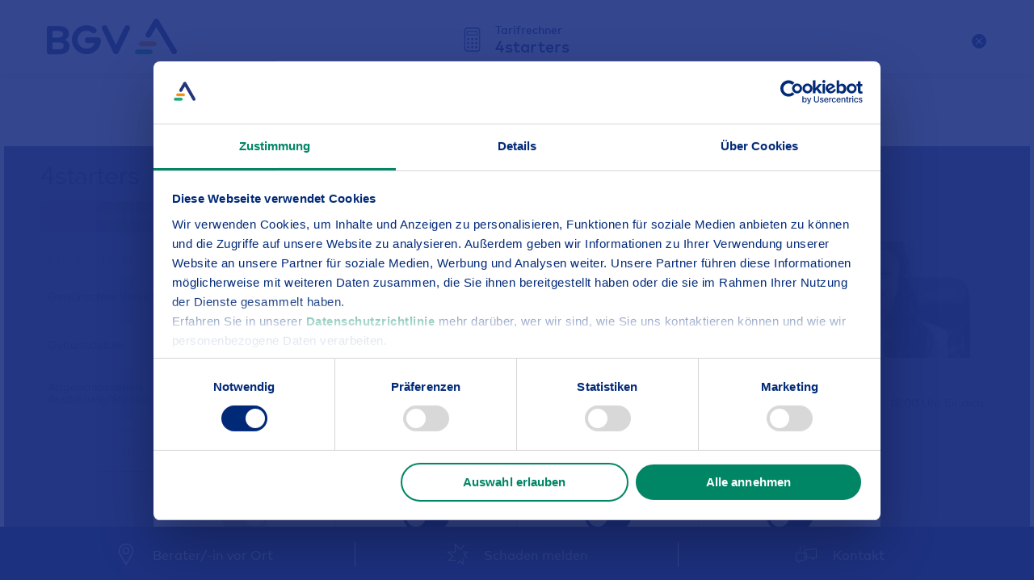

--- FILE ---
content_type: text/html;charset=UTF-8
request_url: https://www.bgv.de/privatkunden/tarifrechner/wohnen-eigentum/?extid=72868
body_size: 9925
content:
<!DOCTYPE html>
 <html lang="de" prefix="og: http://ogp.me/ns#"><head id="j_idt2"> <meta http-equiv="Content-Security-Policy" content="default-src https://*.bgv.de https://*.bv.local https://*.bvtest.local 'unsafe-inline' https://localhost:* https://*.googleapis.com 'unsafe-eval' https://*.gstatic.com https://*.google.com https://lh3.ggpht.com https://*.googletagmanager.com https://*.cookiebot.com https://*.etracker.com https://*.etracker.de https://*.podigee-cdn.net https://*.podigee.com https://*.bvtest.local:8443 https://*.nect.com https://*.facebook.net https://*.facebook.com https://*.adsrvr.org https://www.googleadservices.com:* https://eu-api.friendlycaptcha.eu blob: https://*.doubleclick.net https://*.adform.net https://*.nect.app mailto: tel: https://*.provenexpert.com https://www.unwetterservice.de https://tagmanager.google.com https://*.google-analytics.com https://*.analytics.google.com https://*.analytics.google.com https://pagead2.googlesyndication.com https://www.googleadservices.com https://*.google.de; img-src https://*.bgv.de https://*.bv.local https://*.bvtest.local 'unsafe-inline' https://localhost:* https://*.googleapis.com 'unsafe-eval' https://*.gstatic.com https://*.google.com https://lh3.ggpht.com https://*.googletagmanager.com https://*.cookiebot.com https://*.etracker.com https://*.etracker.de https://*.podigee-cdn.net https://*.podigee.com https://*.bvtest.local:8443 https://*.nect.com https://*.facebook.net https://*.facebook.com https://*.adsrvr.org https://www.googleadservices.com:* https://eu-api.friendlycaptcha.eu blob: https://*.doubleclick.net https://*.adform.net https://*.nect.app mailto: tel: https://*.provenexpert.com https://www.unwetterservice.de https://tagmanager.google.com https://*.google-analytics.com https://*.analytics.google.com https://*.analytics.google.com https://pagead2.googlesyndication.com https://www.googleadservices.com https://*.google.de data:;" /> <link rel="preload" href="https://media.bgv.de/layout/layout-www21/font/MarkPro-700-normal.woff2" as="font" type="font/woff2" crossorigin="crossorigin" /> <link rel="preload" href="https://media.bgv.de/layout/layout-www21/font/MarkPro-500-normal.woff2" as="font" type="font/woff2" crossorigin="crossorigin" /> <link rel="preload" href="https://media.bgv.de/layout/layout-www21/font/MarkPro-400-normal.woff2" as="font" type="font/woff2" crossorigin="crossorigin" /> <link rel="preload" href="https://media.bgv.de/layout/layout-www21/font/MarkPro-700-normal.woff" as="font" type="font/woff" crossorigin="crossorigin" /> <link rel="preload" href="https://media.bgv.de/layout/layout-www21/font/MarkPro-500-normal.woff" as="font" type="font/woff" crossorigin="crossorigin" /> <link rel="preload" href="https://media.bgv.de/layout/layout-www21/font/MarkPro-400-normal.woff" as="font" type="font/woff" crossorigin="crossorigin" /> <link rel="apple-touch-icon" sizes="120x120" href="https://media.bgv.de/cmsmedia/cmsmedia-www21/favicon/apple-touch-icon.png" /> <link rel="icon" type="image/png" sizes="32x32" href="https://media.bgv.de/cmsmedia/cmsmedia-www21/favicon/favicon-32x32.png" /> <link rel="icon" type="image/png" sizes="16x16" href="https://media.bgv.de/cmsmedia/cmsmedia-www21/favicon/favicon-16x16.png" /> <link rel="manifest" href="https://www.bgv.de/manifest.webmanifest" /> <link rel="mask-icon" href="https://www.bgv.de/media/favicon/safari-pinned-tab.svg" color="#5bbad5" /> <meta name="msapplication-TileColor" content="#da532c" /> <meta name="msapplication-config" content="https://www.bgv.de/browserconfig.xml" /> <meta name="theme-color" content="#ffffff" /> <meta http-equiv="Content-Type" content="text/html; charset=utf-8" /> <meta name="viewport" content="width=device-width, initial-scale=1.0" /> <meta name="format-detection" content="telephone=no" /> <link rel="canonical" href="https://www.bgv.de/privatkunden/tarifrechner/wohnen-eigentum/" /> <title>Kombiversicherung 4starters abschließen</title> <meta name="description" content="Unser Versicherungspaket für junge Leute, Azubis, Studenten und Berufsstarter - 4starters" /> <meta name="keywords" content="Kombiversicherung 4starters abschließen" /> <script> var etracker_disabled = "false"; var etracker_et_pagename = "Privatkunden/Tarifrechner/Wohnen & Eigentum/Tarifrechner 4starters"; var etracker_et_url= "https://www.bgv.de/privatkunden/tarifrechner/wohnen-eigentum/"; </script> <script> window.dataLayer = window.dataLayer || []; function bgvDefaultConsent(){dataLayer.push(arguments);} bgvDefaultConsent( 'consent', 'default', { 'ad_storage': 'denied', 'analytics_storage': 'denied', 'functionality_storage' : 'denied', 'personalization_storage': 'denied', 'security_storage': 'granted', 'ad_user_data': 'denied', 'ad_personalization': 'denied', 'wait_for_update': 500 } ); window.dataLayer.push('set', {ads_data_redaction: true}); window.dataLayer.push({ "user_role": "Anonymous", "user_id": undefined ,"content_typ": "Other" ,"content_area": "Privatkunden | Tarifrechner" }); </script> <script data-cookieconsent="ignore"> (function(w,d,s,l,i){w[l]=w[l]||[];w[l].push({'gtm.start': new Date().getTime(),event:'gtm.js'});var f=d.getElementsByTagName(s)[0], j=d.createElement(s),dl=l!='dataLayer'?'&l='+l:'';j.async=true;j.src= 'https://sgtm.bgv.de/gtm.js?id='+i+dl+ '&gtm_auth=RxST2b7WPES5uMnBz_AYyQ&gtm_preview=env-6&gtm_cookies_win=x';f.parentNode.insertBefore(j,f); })(window,document,'script','dataLayer','GTM-N9RM58T'); </script> <script type="application/ld+json"> [ { "@context" : "https://schema.org", "@type" : "WebSite", "name" : "BGV Badische Versicherungen", "url" : "https://bgv.de/" ,"potentialAction": { "@type": "SearchAction", "target": { "@type": "EntryPoint", "urlTemplate": "https://www.bgv.de/privatkunden/suche/?q={search_term_string}" }, "query-input": "required name=search_term_string" } } , { "@context": "https://schema.org", "@type": "Organization", "url": "https://www.bgv.de/", "logo": "https://media.bgv.de/cmsmedia/cmsmedia-www21/favicon/favicon-512x512.png" } , {} , {} , {} , {} ] </script><script src="/jakarta.faces.resource/eNp1j0EKw0AIRU-Uuu9txDGpGZMx48wi0MM3JSUBoav_8D8RrcrCIxL7c9461x3OeMz-tj_dYNonWT04VCqHUeZ9FG1c4aK4hNbohfDL0B4r3E0LJrgxOAkbm1A-jtwYHFmttwU9w0XB0EKo7HDmkL6ffABDenD-.js.xhtml?ln=omnifaces.combined&amp;v=1752744876000" crossorigin="anonymous" integrity="sha384-1cyfSYUTSFBUnY7wF3F1QIzJWi5qofSr0FYYfKhn+7OPllgzuILPt8UWNtAyFZ6F"></script><script>if(window.PrimeFaces){PrimeFaces.settings={locale:'de',viewId:'/privatkunden/tarifrechner/wohnen-eigentum/index.xhtml',contextPath:'',cookiesSecure:true,cookiesSameSite:'Strict'};}</script> <link rel="stylesheet" href="https://media.bgv.de/layout/layout-www21/css/style.css?v=1770040442949" /> <style> .hide-if-logged-out { display: none !important; } </style></head><body class="bgv"> <!--  -->  <noscript> <iframe src="https://sgtm.bgv.de/ns.html?id=GTM-N9RM58T&amp;gtm_auth=RxST2b7WPES5uMnBz_AYyQ&amp;gtm_preview=env-6&amp;gtm_cookies_win=x" height="0" width="0" style="display:none;visibility:hidden"></iframe> </noscript> <div class="site "> <nav class="skip-link-container header" aria-label="Seitenanfang Skip Links"> <ul> <li class="skip-link"> <a href="#content" aria-label="Zum Inhalt springen">Inhalt</a> </li> <li class="skip-link"> <a href="#footer" aria-label="Zur Fußzeile springen">Fußzeile</a> </li> <li class="skip-link"> <a href="#sticky-footer" aria-label="Zur Schnellzugriffsleiste springen">Schnellzugriffsleiste</a> </li> </ul> </nav> <header class="header-minimal without-contact"> <div class="grid is-equal-height"> <div class="span-1 span-md-2 logo-container"> <a href="../.." aria-label="BGV-Logo - Zur-Startseite" title="BGV-Logo - Zur-Startseite"> <div class="logo logo-medium"> <svg viewBox="0 0 161 45"><g fill="none" fill-rule="evenodd"><path d="M64.981 23.636a3.46 3.46 0 0 0-1.646-.414h-12.74a3.474 3.474 0 1 0 0 6.946h8.715a11.033 11.033 0 0 1-10.303 7.026c-6.097 0-11.057-4.958-11.057-11.052 0-6.095 4.96-11.054 11.057-11.054 2.514 0 4.882.821 6.847 2.375a3.476 3.476 0 0 0 4.882-.57 3.472 3.472 0 0 0-.57-4.879 18.068 18.068 0 0 0-11.16-3.873C39.079 8.14 31 16.216 31 26.142c0 9.925 8.078 17.999 18.007 17.999 9.664 0 17.566-7.555 17.99-17.2a3.472 3.472 0 0 0-2.016-3.305m35.995-15.153c-1.77-.835-3.89-.091-4.733 1.663L85.5 32.491 74.756 10.146c-.843-1.754-2.962-2.498-4.732-1.663a3.506 3.506 0 0 0-1.678 4.691L82.27 42.135a3.545 3.545 0 0 0 2.836 1.98c.073.008.147.011.22.016.051.002.101.01.152.01l.022-.001h.022c.05 0 .102-.007.153-.01.074-.004.145-.007.218-.015a3.541 3.541 0 0 0 2.835-1.98l13.926-28.96a3.507 3.507 0 0 0-1.678-4.692M22.242 26.265c2.89-1.075 5.016-3.9 5.016-7.424 0-6.675-5.065-9.7-13.12-9.7H2.28C1.02 9.141 0 10.174 0 11.448v30.385c0 1.274 1.02 2.307 2.28 2.307H14.98C23.28 44.14 28 40.84 28 34.116c0-3.775-2.595-6.774-5.758-7.85zM6.898 15.29h7.043c3.409 0 6.127.75 6.127 4.05 0 3.4-2.668 4.126-6.104 4.126H6.898V15.29zm7.734 22.726l-7.734-.026v-8.4h7.734c3.805 0 6.202.9 6.202 4.175 0 3.35-2.397 4.25-6.202 4.25z" fill="#1E3480"></path><path d="M160.482 39.045L138.455 1.894c-.96-1.62-3.089-2.174-4.75-1.24-.554.312-.984.75-1.28 1.255v.001l-9.793 16.515c-.959 1.62-.39 3.691 1.273 4.626a3.538 3.538 0 0 0 1.737.455c1.2 0 2.37-.608 3.014-1.694l6.79-11.45 19.013 32.069c.644 1.086 1.814 1.693 3.015 1.693.59 0 1.188-.146 1.736-.454 1.663-.935 2.233-3.006 1.272-4.625" fill="#1E3480"></path><path d="M132.286 34.14h-14.573c-2.05 0-3.713-1.342-3.713-3 0-1.656 1.662-3 3.713-3h14.573c2.051 0 3.714 1.344 3.714 3 0 1.658-1.663 3-3.714 3" fill="#F29213"></path><path d="M127.294 44.14h-14.59c-2.046 0-3.704-1.342-3.704-3 0-1.656 1.658-3 3.704-3h14.59c2.046 0 3.706 1.344 3.706 3 0 1.658-1.66 3-3.706 3" fill="#00A983"></path></g></svg> </div> <div class="logo logo-small"> <svg viewBox="0 0 34 31"><g fill="none" fill-rule="evenodd"><path d="M33.655 27.199L18.97 1.869a2.324 2.324 0 00-3.167-.846 2.303 2.303 0 00-.853.856L8.422 13.141a2.304 2.304 0 00.848 3.154 2.319 2.319 0 003.167-.845l4.527-7.806L29.64 29.508a2.32 2.32 0 003.167.845 2.303 2.303 0 00.848-3.154" fill="#1E3480"></path><path d="M14.637 22.674H5.363c-1.305 0-2.363-1.12-2.363-2.5 0-1.381 1.058-2.5 2.363-2.5h9.274c1.305 0 2.363 1.119 2.363 2.5 0 1.38-1.058 2.5-2.363 2.5" fill="#F29213"></path><path d="M11.642 30.674H2.357c-1.302 0-2.357-1.12-2.357-2.5 0-1.381 1.055-2.5 2.357-2.5h9.285c1.302 0 2.358 1.119 2.358 2.5 0 1.38-1.056 2.5-2.358 2.5" fill="#00A983"></path></g></svg> </div> </a> </div> <div class="header-minimal-headline"> <div class="icon-container"> <i class="icon icon-calculator"> <svg viewBox="0 0 20 30"><g fill="none"><path d="M16 1.4c1.43 0 2.6 1.17 2.6 2.6v22c0 1.43-1.17 2.6-2.6 2.6H4c-1.43 0-2.6-1.17-2.6-2.6V4c0-1.43 1.17-2.6 2.6-2.6zM16 0H4C1.79 0 0 1.79 0 4v22c0 2.21 1.79 4 4 4h12c2.21 0 4-1.79 4-4V4c0-2.21-1.79-4-4-4z" fill="#1e3282"></path><path d="M15.2 8.6H4.8c-.22 0-.4-.18-.4-.4V5.8c0-.22.18-.4.4-.4h10.4c.22 0 .4.18.4.4v2.4c0 .22-.18.4-.4.4zM16 4H4c-.55 0-1 .45-1 1v4c0 .55.45 1 1 1h12c.55 0 1-.45 1-1V5c0-.55-.45-1-1-1z" fill="#00aa82"></path><g fill="#1e3282"><circle cx="4.9" cy="14.4" r="1.4"></circle><circle cx="4.9" cy="19.4" r="1.4"></circle><circle cx="10" cy="19.4" r="1.4"></circle><circle cx="15.1" cy="19.4" r="1.4"></circle><circle cx="15.1" cy="24.4" r="1.4"></circle><circle cx="10" cy="24.4" r="1.4"></circle><circle cx="4.9" cy="24.4" r="1.4"></circle><circle cx="10" cy="14.4" r="1.4"></circle><circle cx="15.1" cy="14.4" r="1.4"></circle></g></g></svg> </i> </div> <div class="header-minimal-text-container"> <div class="minimal-caption">Tarifrechner</div> <div class="minimal-headline">4starters</div> </div> </div> <div class="header-minimal-right span-2 span-lg-4"> <div class="close-container"> <a class="close-button header-minimal-close" aria-label="Zurück zur Homepage" title="Zurück zur Homepage"> <i> <svg viewBox="0 0 8 8"><path d="M7.795.205a.7.7 0 010 .989L4.99 4l2.806 2.806a.7.7 0 11-.989.99L4 4.988 1.194 7.795a.7.7 0 01-.99-.989L3.012 4 .205 1.194a.7.7 0 11.989-.99L4 3.012 6.806.205a.7.7 0 01.99 0z" fill="currentColor" fill-rule="evenodd"></path></svg> </i> </a> </div> </div> </div> </header> <main id="content" class="page-container block-container"> <a id="iframe_eicis_tarifrechner_4starters" name="iframe_eicis_tarifrechner_4starters"></a> <div class="iframe-container"> <iframe class="pkpiframe iframe" id="pkpiframe-542611" title="Tarifrechner 4starters" src="https://icp-public.bgv.de/static/tarifrechner/4starters/rechner/allgemein?p_typ=[4STARTERS-TYP]&amp;p_verm_nr=72868&amp;p_chat=N" onload="window.scrollTo(0,0);" style=" height:1500px;"> </iframe> </div> <script data-script-for="pkpiframe-542611"> var iframe = document.getElementById('pkpiframe-542611'); window.addEventListener('message', e => { if(e.source === iframe.contentWindow) { if(e.data && e.data.event && e.data.event.indexOf('rate_calculator') > 0){ console.debug('tr message', e.data.event, e); window.dataLayer = window.dataLayer || []; window.dataLayer.push(e.data); } } }); /* Remove inline script after execution */ document.querySelector('script[data-script-for="pkpiframe-542611"]').remove(); </script>
<form id="callKeepAliveServiceForm" name="callKeepAliveServiceForm" method="post" action="/privatkunden/tarifrechner/wohnen-eigentum/index.xhtml" enctype="application/x-www-form-urlencoded">
<input type="hidden" name="callKeepAliveServiceForm" value="callKeepAliveServiceForm" />
 <input type="hidden" name="_csrf" value="55V0REfdk-RWksWutt9-ZDM5x0r8jwY0QOy6N8of5dTGYoW_16IQIXDlp9V78P2b0PJKBVIP6nKf7TUZddTZAK8n0eH1BOGN" /><script id="callKeepAliveServiceForm:j_idt17">callKeepAliveService = function() {return PrimeFaces.ab({s:"callKeepAliveServiceForm:j_idt17",f:"callKeepAliveServiceForm",pa:(typeof arguments[0] === 'object' && !Array.isArray(arguments[0]) ? Object.entries(arguments[0]).map(([key, value]) => ({ name: key, value })) : arguments[0])});}</script><input type="hidden" name="jakarta.faces.ViewState" id="j_id1:jakarta.faces.ViewState:0" value="8714372304396279372:3278302331412854324" autocomplete="off" />
</form> </main> <footer id="footer" class="footer-minimal sticky-footer-spacing"> <div class="grid"> <div class="span-12 footer-content"> <div class="copyright">© BGV Badische Versicherungen</div> <div class="footer-link"> <a class=" link " href="/ueber-den-bgv/rechtliches/impressum/" data-content="Impressum" title="Impressum"> Impressum </a> </div> <div class="footer-link"> <a class=" link " href="/ueber-den-bgv/rechtliches/datenschutz/" data-content="Datenschutz" title="Datenschutz"> Datenschutz </a> </div> <div class="footer-link"> <a class=" link " href="/ueber-den-bgv/rechtliches/barrierefreiheit/" data-content="Barrierefreiheit" title="Informationen zur Barrierefreiheit"> Barrierefreiheit </a> </div> <div class="footer-link"> <a class=" link " href="/ueber-den-bgv/rechtliches/datenschutz/#acr/hinweise_zum_internetauftritt" data-content="Cookies" title="Cookies"> Cookies </a> </div> <div class="footer-link"> <a class=" link " href="/ueber-den-bgv/rechtliches/compliance/" data-content="Compliance" title="Compliance"> Compliance </a> </div> </div> </div> </footer> <div class="arrow-up-button icon icon-arrow-up"> <svg viewBox="0 0 40 40"> <g fill-rule="evenodd" opacity=".9"> <path d="M20 0a20 20 0 0 1 20 20 20 20 0 0 1-20 20A20 20 0 0 1 0 20 20 20 0 0 1 20 0Z" fill="#fff"></path> </g> <rect fill="#1e3282" height="19" rx=".98" width="2" x="19" y="11"></rect> <path d="M25.7 15.28a1.0040916 1.0040916 0 1 1-1.42 1.42L20 12.43l-4.28 4.27a1.0040916 1.0040916 0 1 1-1.42-1.42l5-5a1 1 0 0 1 1.42 0Z" fill="#1e3282" fill-rule="evenodd"></path> </svg> </div> </div> <div id="sticky-footer" class="sticky-footer"> <div class="sticky-footer-container"> <div class="sticky-footer-banner"> <div class="sticky-footer-button"> <button class="flyout-button consultant" type="button" aria-expanded="false" aria-controls="sticky-footer-flyout-Berater_-in_vor_Ort"> <span class="icon icon-button-flyout"> <svg fill="currentColor" viewBox="0 0 21 30"><path d="M10.5 6.4A3.6 3.6 0 116.9 10a3.6 3.6 0 013.6-3.6m0-1.4a5 5 0 105 5 5 5 0 00-5-5z"></path><path d="M10.5 1.4h.7a8.89 8.89 0 017.33 4.77 9 9 0 01-.2 8.88L10.5 28.28 2.67 15.07a9 9 0 01-.2-8.88A8.89 8.89 0 019.8 1.42h.7m0-1.4h-.8a10.45 10.45 0 00-8.24 15.76l8.12 13.7a1.07 1.07 0 001.84 0l8.12-13.7A10.45 10.45 0 0011.3 0h-.8z"></path></svg> </span> <span class="button-label"> Berater/-in vor Ort </span> </button> <div class="sticky-footer-button-flyout" id="sticky-footer-flyout-Berater_-in_vor_Ort"> <div class="sticky-footer-flyout consultant"> <div class="flyout-content"> <button type="button" class="close-button sticky-footer-close-button" aria-label="Schließen"> <i> <svg viewBox="0 0 8 8"><path d="M7.795.205a.7.7 0 010 .989L4.99 4l2.806 2.806a.7.7 0 11-.989.99L4 4.988 1.194 7.795a.7.7 0 01-.99-.989L3.012 4 .205 1.194a.7.7 0 11.989-.99L4 3.012 6.806.205a.7.7 0 01.99 0z" fill="currentColor" fill-rule="evenodd"></path></svg> </i> </button> <div class="icon-wrapper"> <span class="icon icon-sticky-flyout"> <svg viewBox="0 0 59 84"><g fill="none" fill-rule="nonzero"><path d="M29.313 18.35c5.472 0 9.9 4.427 9.9 9.9 0 5.472-4.428 9.9-9.9 9.9a9.894 9.894 0 01-9.9-9.9c0-5.473 4.427-9.9 9.9-9.9m0-3.85c-7.59 0-13.75 6.16-13.75 13.75S21.723 42 29.313 42s13.75-6.16 13.75-13.75-6.16-13.75-13.75-13.75z" fill="#0069B4"></path><path d="M29.298 4.6c.66 0 1.292.027 1.924.055 8.603.577 16.134 5.472 20.147 13.117 4.096 7.783 3.876 16.913-.55 24.42L29.299 78.547 7.776 42.194c-4.452-7.508-4.645-16.638-.55-24.42 4.014-7.646 11.545-12.54 20.148-13.118a43.679 43.679 0 011.924-.055M27.099.832C5.632 2.262-6.324 25.968 4.45 44.145L26.77 81.82c.549.935 1.538 1.43 2.528 1.43s1.951-.468 2.529-1.43l22.318-37.675C64.92 25.94 52.963 2.235 31.497.832a29.376 29.376 0 00-4.398 0z" fill="#3CB496"></path></g></svg> </span> </div> <div class="text-box consultant"> <h2 class="h3 flyout-headline"> Finden Sie eine/-n BGV Berater/-in in Ihrer Nähe. </h2> <div class="form-section"> <input class="form-input input" type="text" id="consultant-input" name="consultant-input" value="" /> <label class="form-label" for="consultant-input">PLZ oder Ort eingeben</label> <p class="form-error"></p> </div> </div> <div class="sticky-footer-flyout-button"> <a href="../../service/kontakt-beratung/beratung-vor-ort/" class="cta-button links-cta is-highlight-background cta-flyout-button">Berater/-in finden</a> </div> </div> </div> </div> </div> <div class="sticky-footer-button"> <button class="flyout-button report" type="button" aria-expanded="false" aria-controls="sticky-footer-flyout-Schaden_melden"> <span class="icon icon-button-flyout"> <svg fill="currentColor" viewBox="0 0 30 30"><path d="M12.72,24.7H2.09a.37.37,0,0,1-.26-.64L8.16,18l-8-6.17a.37.37,0,0,1,.22-.67H11.68V.38a.37.37,0,0,1,.64-.26c1.61,1.71,5.82,6.18,6.92,7.37C20.79,5.84,24.37,2,24.41,2a.65.65,0,0,1,.95.89s-4.69,5-5.86,6.26a.37.37,0,0,1-.53,0c-1-1-4.23-4.55-6-6.41v9.37a.37.37,0,0,1-.37.38H3.1L9.8,17.6a.37.37,0,0,1,0,.56L4.39,23.4h8.33a.65.65,0,1,1,0,1.3Z"></path><path d="M29,20.9a.64.64,0,0,1-.47-.21l-4.15-4.44a.38.38,0,0,1,0-.51l3.12-3.31H23.42a.66.66,0,0,1,0-1.31h6.21a.38.38,0,0,1,.27.63L25.9,16l3.56,3.8A.66.66,0,0,1,29,20.9Z"></path><path d="M23.43,29.88l-4.28-4.56-2.79,3a.65.65,0,1,1-.94-.89l3.46-3.7a.36.36,0,0,1,.54,0l3.35,3.57V21.7a.65.65,0,0,1,1.3,0v7.93A.37.37,0,0,1,23.43,29.88Z"></path></svg> </span> <span class="button-label"> Schaden melden </span> </button> <div class="sticky-footer-button-flyout" id="sticky-footer-flyout-Schaden_melden"> <div class="sticky-footer-flyout contact"> <div class="flyout-content"> <button type="button" class="close-button sticky-footer-close-button" aria-label="Schließen"> <i> <svg viewBox="0 0 8 8"><path d="M7.795.205a.7.7 0 010 .989L4.99 4l2.806 2.806a.7.7 0 11-.989.99L4 4.988 1.194 7.795a.7.7 0 01-.99-.989L3.012 4 .205 1.194a.7.7 0 11.989-.99L4 3.012 6.806.205a.7.7 0 01.99 0z" fill="currentColor" fill-rule="evenodd"></path></svg> </i> </button> <div class="icon-wrapper"> <span class="icon icon-sticky-flyout"> <svg viewBox="0 0 84 84"><g fill="none" fill-rule="nonzero"><path d="M35.345 70H5.797c-.917 0-1.39-1.162-.723-1.814l17.568-17.263L.404 33.433c-.778-.623-.361-1.899.64-1.899h31.438V1.062c0-.963 1.14-1.417 1.78-.737 4.475 4.876 16.177 17.518 19.235 20.892 4.309-4.65 14.26-15.562 14.371-15.704a1.779 1.779 0 012.557-.085c.723.68.779 1.87.084 2.608-.111.113-13.037 14.201-16.29 17.744-.416.454-1.083.454-1.473 0-2.64-2.891-11.758-12.869-16.622-18.17V34.2c0 .595-.473 1.049-1.029 1.049H8.605l18.624 14.626c.5.397.528 1.163.083 1.588L12.19 66.315h23.155c1.001 0 1.807.822 1.807 1.843 0 1.02-.806 1.842-1.807 1.842z" fill="#3CB496"></path><path d="M81.175 58c-.47 0-.968-.193-1.3-.58L68.398 45.15a1.056 1.056 0 010-1.41l8.601-9.147-11.201.027A1.793 1.793 0 0164 32.824c0-.995.802-1.796 1.798-1.796L82.973 31c.913 0 1.355 1.078.747 1.741L72.657 44.459l9.818 10.529c.692.718.636 1.851-.083 2.542-.332.304-.774.47-1.217.47zM65.287 83.652L53.649 70.376l-7.586 8.657c-.68.756-1.794.814-2.501.087-.707-.726-.761-1.917-.082-2.672l9.408-10.75c.408-.464 1.06-.464 1.468 0L63.465 76.1V59.89c0-1.047.788-1.889 1.767-1.889.979 0 1.768.842 1.768 1.888v23.038c.027.959-1.088 1.453-1.713.726z" fill="#64C3D7"></path></g></svg> </span> </div> <div class="text-box rich-text report"> <div class="separator"> <span class="subline">24 Stunden Hotline</span> <span class="contact-text"> <p class="p-text"> KFZ Unfall: <a class=" cta " href="tel:+497216604444" data-content="0721 660-4444"> 0721 660-4444 </a> </p> <p class="p-text"> Pannenhilfe: <a class=" cta " href="tel:+497216603333" data-content="0721 660-3333"> 0721 660-3333 </a> </p> </span> </div> <h2 class="h3 flyout-headline underline underline-orange"> Im Schadenfall </h2> </div> <div class="sticky-footer-flyout-button "> <a href="../../service/schadenservice/" class="cta-button links-cta is-highlight-background cta-flyout-button">Schaden melden</a> </div> </div> </div> </div> </div> <div class="sticky-footer-button"> <button class="flyout-button report" type="button" aria-expanded="false" aria-controls="sticky-footer-flyout-Kontakt"> <span class="icon icon-button-flyout"> <svg fill="currentColor" viewBox="0 0 40 33.01"><path d="M38.6,6h-.12L17.28,7.78A1.4,1.4,0,0,0,16,9.18v4.69H1.47A1.47,1.47,0,0,0,0,15.34v13.6a1.47,1.47,0,0,0,1.47,1.47h.22l3.25-.5v2.51a.6.6,0,0,0,.95.48l5.65-4,8.21-1.26A1.47,1.47,0,0,0,21,26.17v-3l8.29.73,4.15,3.8a.6.6,0,0,0,1-.45v-2.9l4,.36h.12a1.4,1.4,0,0,0,1.4-1.4V7.4A1.4,1.4,0,0,0,38.6,6Zm-19,20.17a.09.09,0,0,1-.06.09l-8.36,1.28a.85.85,0,0,0-.34.14l-4.5,3.19V29a.6.6,0,0,0-.69-.6l-.92.14L1.47,29a.08.08,0,0,1-.07-.09V15.34a.09.09,0,0,1,.07-.09H16v6.22a1.39,1.39,0,0,0,1.28,1.39l2.32.21Zm0-4.5-2.2-.2V15.25h2.13a.09.09,0,0,1,.07.09Zm15,1.33-.88-.08a.6.6,0,0,0-.65.6v2l-3-2.71a.81.81,0,0,0-.47-.21L21,21.79V15.34a1.47,1.47,0,0,0-1.47-1.47H17.4V9.16L38.6,7.38v16Z"></path><path d="M16.52,4.39a.71.71,0,0,1-.69-.58l-.52-3A.7.7,0,1,1,16.69.58l.52,3a.71.71,0,0,1-.57.82Z"></path><path d="M10,9.94H9.88l-3-.53a.7.7,0,0,1-.56-.82A.69.69,0,0,1,7.17,8l2.95.53a.7.7,0,0,1,.57.81A.7.7,0,0,1,10,9.94Z"></path><path d="M11.46,5.55a.74.74,0,0,1-.5-.2L8.84,3.21a.7.7,0,0,1,0-1,.69.69,0,0,1,1,0L12,4.35a.71.71,0,0,1-.49,1.2Z"></path></svg> </span> <span class="button-label"> Kontakt </span> </button> <div class="sticky-footer-button-flyout" id="sticky-footer-flyout-Kontakt"> <div class="sticky-footer-flyout contact"> <div class="flyout-content"> <button type="button" class="close-button sticky-footer-close-button" aria-label="Schließen"> <i> <svg viewBox="0 0 8 8"><path d="M7.795.205a.7.7 0 010 .989L4.99 4l2.806 2.806a.7.7 0 11-.989.99L4 4.988 1.194 7.795a.7.7 0 01-.99-.989L3.012 4 .205 1.194a.7.7 0 11.989-.99L4 3.012 6.806.205a.7.7 0 01.99 0z" fill="currentColor" fill-rule="evenodd"></path></svg> </i> </button> <div class="icon-wrapper"> <span class="icon icon-sticky-flyout"> <svg viewBox="0 0 106 83"><g fill="none" fill-rule="evenodd" stroke-linecap="round" stroke-linejoin="round" stroke-width="3.9"><path d="M49.407 66.696L27.77 70.071 13.588 81v-8.679L5.08 73.688C2.972 74.007 2 72.401 2 71.035V38.732C2 37.205 3.135 36 4.593 36h44.814C50.865 36 52 37.205 52 38.732v25.152c0 1.687-.891 2.571-2.593 2.812z" stroke="#F28A44"></path><path d="M48.101 57.13l30.136 2.53L90.323 72l-.318-11.39 10.894.711c1.67 0 3.101-1.502 3.101-3.322V22.325c0-1.82-1.193-3.401-3.101-3.322L48.1 23.195C46.272 23.432 45 24.698 45 26.517v27.29c0 1.82 1.352 3.085 3.101 3.322z" stroke="#61C3D9"></path><path d="M33 23l-7-1M46 9l-1-7M31 7l6 6" stroke="#3FB498"></path></g></svg> </span> </div> <div class="text-box rich-text report"> <h2 class="h3 flyout-headline "> So erreichen Sie uns </h2> <span class="contact-text"> <p class="p-text"> Wir sind von Montag bis Freitag zwischen 8 und 18 Uhr gern telefonisch für Sie da unter <a class=" cta " href="tel:+497216600" data-content="0721/660-0"> 0721/660-0 </a> </p> <p class="p-text"> E-Mail an <a class=" cta " href="mailto:service@bgv.de" data-content="service@bgv.de"> service@bgv.de </a> </p> </span> </div> <div class="sticky-footer-flyout-button two-buttons"> <a href="../../service/kontakt-beratung/nachricht-senden/" class="cta-button links-cta is-highlight-background cta-flyout-button">Kontaktformular</a> <a href="../../service/kontakt-beratung/videoberatung/" class="cta-button links-cta is-highlight-background-inverted cta-flyout-button">Videoberatung</a> </div> </div> </div> </div> </div> </div> </div> </div> <nav class="skip-link-container footer" aria-label="Seitenanfang Skip Links"> <ul> <li class="skip-link"> <button type="button" aria-label="Zum Seitenanfang springen" onclick="window.BGV.focusFirstPageElement();">Seitenanfang</button> </li> </ul> </nav> <script> /*<![CDATA[*/ window.onBGVScriptLoaded = function(callback){ if(!callback){ return } if(window.BGV && window.BGV != null && window.BGV != undefined){ callback.apply(window.BGV); }else{ document.addEventListener("bgvscriptloaded", function(){ callback.apply(window.BGV); }); } } /*]]>*/ </script> <script onload="document.dispatchEvent(new Event('bgvscriptloaded'))" src="https://media.bgv.de/layout/layout-www21/js/script.js?v=1770040442949"></script></body> </html>

--- FILE ---
content_type: text/html
request_url: https://icp-public.bgv.de/static/tarifrechner/4starters/rechner/allgemein?p_typ=[4STARTERS-TYP]&p_verm_nr=72868&p_chat=N
body_size: 2303
content:
<!DOCTYPE html><html data-ng-app="asys" data-ng-controller="AsysController as asys" data-ng-strict-di lang="de"><meta charset="utf-8"><meta http-equiv="x-ua-compatible" content="ie=edge"><title data-ng-bind="pageTitle"></title><meta name="viewport" content="width=device-width,initial-scale=1"><meta name="description" content="BGV.de Tarifrechner - Hausratversicherung"><base href="/static/tarifrechner/4starters/"><link rel="stylesheet" type="text/css" href="RELEASE-0.1.0-1747209367231/assets/vendor.css"><link rel="stylesheet" type="text/css" href="RELEASE-0.1.0-1747209367231/assets/asys.css"><script>!function(e,t,a,g,n){e[g]=e[g]||[],e[g].push({"gtm.start":(new Date).getTime(),event:"gtm.js"});var m=t.getElementsByTagName(a)[0],r=t.createElement(a),s="dataLayer"!=g?"&l="+g:"";r.async=!0,r.src="https://www.googletagmanager.com/gtm.js?id="+n+s+"&gtm_auth=5x4ijA-B2fte3gflvrwN4A&gtm_preview=env-13&gtm_cookies_win=x",m.parentNode.insertBefore(r,m)}(window,document,"script","dataLayer","GTM-5XXNLBG")</script><body class="calculator"><div data-asys-loading-indicator></div><div class="row" id="cont"><div data-ui-view="main" class="columns"></div></div><script async data-cookieconsent="ignore" id="_etLoader" charset="UTF-8" data-secure-code="o9smX9" data-block-cookies="true" data-respect-dnt="true" src="//static.etracker.com/code/e.js"></script><noscript><link rel="stylesheet" media="all" href="//www.etracker.de/cnt_css.php?et=o9smX9&amp;v=4.0&amp;java=n&amp;et_easy=0&amp;et_pagename=&amp;et_areas=&amp;et_ilevel=0&amp;et_target=,0,0,0&amp;et_lpage=0&amp;et_trig=0&amp;et_se=0&amp;et_cust=0&amp;et_basket=&amp;et_url=&amp;et_tag=&amp;et_sub=&amp;et_organisation=&amp;et_demographic="></noscript><script>/firefox/i.test(navigator.userAgent)&&(window.oldGetComputedStyle=window.getComputedStyle,window.getComputedStyle=function(t,e){var o=window.oldGetComputedStyle(t,e);return null===o?{getPropertyValue:function(){return null}}:o})</script><script>function etrackerSetCookieConsent(e){Cookiebot.consent.statistics?_etracker.enableCookies():_etracker.disableCookies()}window.addEventListener("CookiebotOnConsentReady",etrackerSetCookieConsent,!1)</script><script src="RELEASE-0.1.0-1747209367231/assets/vendor.js"></script><script src="RELEASE-0.1.0-1747209367231/assets/asys.js"></script>

--- FILE ---
content_type: text/css
request_url: https://media.bgv.de/layout/layout-www21/css/style.css?v=1770040442949
body_size: 95734
content:
html{-ms-text-size-adjust:100%;-webkit-text-size-adjust:100%}*{margin:0;padding:0}*,:after,:before{box-sizing:inherit}body{font:1.6rem/1.2 sans-serif;-moz-osx-font-smoothing:grayscale}main{display:block}h1,h2,h3,h4,h5,h6{font-size:inherit;font-style:inherit;font-weight:inherit}b,strong{font-weight:700}a{background-color:transparent;color:inherit;text-decoration:none}code,kbd{font-family:monospace,monospace;font-size:1em}small{font-size:80%}sub,sup{font-size:75%;line-height:0;position:relative;vertical-align:baseline}sub{bottom:-.25em}sup{top:-.5em}audio,video{display:block}audio:not([controls]){display:none;height:0}img{border-style:none;height:auto;max-width:100%}button,iframe{border:0}button{border-radius:0;color:inherit;-webkit-font-smoothing:inherit;-webkit-appearance:button;background:none transparent;cursor:pointer;letter-spacing:inherit;outline:0}button,input{overflow:visible}button,input,textarea{font:inherit;text-align:inherit}input:disabled,textarea:disabled{color:inherit}button,select{text-transform:none}progress{vertical-align:baseline}textarea{overflow:auto}[type=checkbox],[type=radio]{box-sizing:border-box;padding:0}[type=number]::-webkit-inner-spin-button,[type=number]::-webkit-outer-spin-button{height:auto}[type=search]{-webkit-appearance:textfield;outline-offset:-2px}:focus{outline:0}::-moz-focus-inner{border:0;padding:0}::-webkit-file-upload-button{-webkit-appearance:button;font:inherit}table{border-collapse:collapse}th{font-weight:inherit;text-align:left}details,menu{display:block}summary{display:list-item}[hidden],template{display:none}svg{display:inline-block;overflow:hidden}ol,ul{list-style:none}._data-container{display:none}@keyframes splide-loading{0%{transform:rotate(0)}to{transform:rotate(1turn)}}.splide__track--draggable{-webkit-touch-callout:none;-webkit-user-select:none;-moz-user-select:none;user-select:none}.splide__track--fade>.splide__list>.splide__slide{margin:0!important;opacity:0;z-index:0}.splide__track--fade>.splide__list>.splide__slide.is-active{opacity:1;z-index:1}.splide--rtl{direction:rtl}.splide__track--ttb>.splide__list{display:block}.splide__container{box-sizing:border-box;position:relative}.splide__list{backface-visibility:hidden;display:flex;height:100%;margin:0!important;padding:0!important}.splide.is-initialized:not(.is-active) .splide__list{display:block}.splide__pagination{align-items:center;display:flex;flex-wrap:wrap;justify-content:center;margin:0;pointer-events:none}.splide__pagination li{display:inline-block;line-height:1;list-style-type:none;margin:0;pointer-events:auto}.splide:not(.is-overflow) .splide__pagination{display:none}.splide__progress__bar{width:0}.splide{position:relative;visibility:hidden}.splide.is-initialized,.splide.is-rendered{visibility:visible}.splide__slide{backface-visibility:hidden;box-sizing:border-box;flex-shrink:0;list-style-type:none!important;margin:0;position:relative}.splide__slide img{vertical-align:bottom}.splide__spinner{animation:splide-loading 1s linear infinite;border:2px solid #999;border-left-color:transparent;border-radius:50%;bottom:0;contain:strict;display:inline-block;height:20px;left:0;margin:auto;position:absolute;right:0;top:0;width:20px}.splide__sr{clip:rect(0 0 0 0);border:0;height:1px;margin:-1px;overflow:hidden;padding:0;position:absolute;width:1px}.splide__toggle.is-active .splide__toggle__play,.splide__toggle__pause{display:none}.splide__toggle.is-active .splide__toggle__pause{display:inline}.splide__track{overflow:hidden;position:relative;z-index:0}.block-headline .headline-sub,.column-teaser .column-teaser-subline,.contact-phone-numbers .contact-phone-headline,.contact-vermittler-dropdown .contact-vermittler-link:not(:last-child),.dropdown-contact-minimal .dropdown-button .contact-headline,.filter-input-custom-date,.form-step-display .form-step .form-step-number,.grid-table .table-body>*,.header-minimal-headline .minimal-caption,.icon-teaser .caption,.info-teaser .caption,.info-teaser-tile .info-teaser-subline,.list .list-item .list-category,.list .list-item .list-date,.location-finder-results .finder-results-stats,.search-filter-categories .filter-opener,.service-block .phone-headline,.simple-teaser .caption,.stage-intro .stage-intro-text-content .stage-intro-caption,.sticky-footer-flyout .text-box.contact .subline,.sticky-footer-flyout .text-box.report .subline,.sticky-tab .sticky-tab-badge,.sticky-tab .sticky-tab-search .search-input .search-input-widget,.top-topic-teaser .teaser-content-caption,.veranstaltung-teaser .veranstaltung-teaser-date,.vertrag-label-panel{font-size:1.4rem;font-weight:500;line-height:1.14}@media screen and (min-width:768px){.block-headline .headline-sub,.column-teaser .column-teaser-subline,.contact-phone-numbers .contact-phone-headline,.contact-vermittler-dropdown .contact-vermittler-link:not(:last-child),.dropdown-contact-minimal .dropdown-button .contact-headline,.filter-input-custom-date,.form-step-display .form-step .form-step-number,.grid-table .table-body>*,.header-minimal-headline .minimal-caption,.icon-teaser .caption,.info-teaser .caption,.info-teaser-tile .info-teaser-subline,.list .list-item .list-category,.list .list-item .list-date,.location-finder-results .finder-results-stats,.search-filter-categories .filter-opener,.service-block .phone-headline,.simple-teaser .caption,.stage-intro .stage-intro-text-content .stage-intro-caption,.sticky-footer-flyout .text-box.contact .subline,.sticky-footer-flyout .text-box.report .subline,.sticky-tab .sticky-tab-badge,.sticky-tab .sticky-tab-search .search-input .search-input-widget,.top-topic-teaser .teaser-content-caption,.veranstaltung-teaser .veranstaltung-teaser-date,.vertrag-label-panel{line-height:1.28}}.accordion-bg .accordion-header-subline,.breadcrumb,.breakout-teaser .breakout-teaser-content-caption,.category-filter .article-counter,.category-filter .category-filter-description,.checkbox-filter .checkbox-filter-description,.checkbox-filter .item-counter,.contact-phone-numbers .contact-phone-footer,.dropdown-login .login-header,.dropdown-login .login-text,.dropdown-login .text-link,.form-section .accordion .accordion-text .accordion-small-text,.header-minimal-menu-mobile .info,.header-minimal-menu-mobile .info-time,.image-2-3 .image-description,.image-slider .image-subline,.mobile-navigation-contact .section-content,.portal-favorites-wrapper .portal-favorites .dropdown-pane .dropdown-entry.dropdown-favorite-entry .favorite-entry-link,.portal-favorites-wrapper .portal-favorites .dropdown-pane .dropdown-entry.dropdown-text-entry,.rate-table-block .checklist-label .label-line,.text-link-color,.video-element .video-subline{font-size:1.2rem;font-weight:400;line-height:1.33}@media screen and (min-width:768px){.accordion-bg .accordion-header-subline,.breadcrumb,.breakout-teaser .breakout-teaser-content-caption,.category-filter .article-counter,.category-filter .category-filter-description,.checkbox-filter .checkbox-filter-description,.checkbox-filter .item-counter,.contact-phone-numbers .contact-phone-footer,.dropdown-login .login-header,.dropdown-login .login-text,.dropdown-login .text-link,.form-section .accordion .accordion-text .accordion-small-text,.header-minimal-menu-mobile .info,.header-minimal-menu-mobile .info-time,.image-2-3 .image-description,.image-slider .image-subline,.mobile-navigation-contact .section-content,.portal-favorites-wrapper .portal-favorites .dropdown-pane .dropdown-entry.dropdown-favorite-entry .favorite-entry-link,.portal-favorites-wrapper .portal-favorites .dropdown-pane .dropdown-entry.dropdown-text-entry,.rate-table-block .checklist-label .label-line,.text-link-color,.video-element .video-subline{font-size:1.4rem;letter-spacing:.2px;line-height:1.28}}.contact-phone-numbers .contact-phone-link,.contact-vermittler-dropdown .contact-vermittler-headline,.content:not(.content-custom)>p.intro-text,.dropdown-contact-minimal .dropdown-button .contact-phone,.form-success-message,.header-minimal-headline .minimal-headline,.header-minimal-menu-mobile .phone-number,.magazine-header .magazine-header-text-content .magazine-header-copy,.mobile-navigation-banner .banner-text,.multi-step-navigation .multi-step-tap-number,.rich-text .phone-link,.rich-text p.intro-text,.rich-text:not(.content-custom)>p.intro-text,.story-header .story-header-text-content .story-intro-text{font-size:1.6rem;font-weight:500;letter-spacing:.2px;line-height:1.625}@media screen and (min-width:768px){.contact-phone-numbers .contact-phone-link,.contact-vermittler-dropdown .contact-vermittler-headline,.content:not(.content-custom)>p.intro-text,.dropdown-contact-minimal .dropdown-button .contact-phone,.form-success-message,.header-minimal-headline .minimal-headline,.header-minimal-menu-mobile .phone-number,.magazine-header .magazine-header-text-content .magazine-header-copy,.mobile-navigation-banner .banner-text,.multi-step-navigation .multi-step-tap-number,.rich-text .phone-link,.rich-text p.intro-text,.rich-text:not(.content-custom)>p.intro-text,.story-header .story-header-text-content .story-intro-text{font-size:1.8rem;line-height:1.77}}@media screen and (min-width:1024px){.contact-phone-numbers .contact-phone-link,.contact-vermittler-dropdown .contact-vermittler-headline,.content:not(.content-custom)>p.intro-text,.dropdown-contact-minimal .dropdown-button .contact-phone,.form-success-message,.header-minimal-headline .minimal-headline,.header-minimal-menu-mobile .phone-number,.magazine-header .magazine-header-text-content .magazine-header-copy,.mobile-navigation-banner .banner-text,.multi-step-navigation .multi-step-tap-number,.rich-text .phone-link,.rich-text p.intro-text,.rich-text:not(.content-custom)>p.intro-text,.story-header .story-header-text-content .story-intro-text{font-size:2rem;line-height:1.7}}.accordion-bg .accordion-wrapper.with-bg .accordion-header,.advanced-filter .filter-wrapper .filter-label,.category-filter .dropdown-category-pane .category-label,.check-list,.checkbox-filter .filter-dropdown-pane .filter-checkbox-label,.column-teaser .column-teaser-text,.content a,.content:not(.content-custom),.contract-accordion .accordion-wrapper .accordion-panel .accordion-content,.contract-details-box-wrapper .contract-details-box .details-box-disclaimer,.contract-details-box-wrapper .contract-details-box .details-box-text,.contract-details-box-wrapper .contract-details-box .details-box-value,.contract-version-navigation,.cta,.download-teaser .file-size,.dropdown-category .dropdown-pane .dropdown-category,.filter-option.dropdown-select .dropdown-pane .filter-apply-button button,.filter-option.dropdown-select .dropdown-pane .form-section .form-check-label,.filter-option.dropdown-select .dropdown-pane .form-section .form-select-label,.form .form-text-label-small,.form .form-text-value,.form-gks-partnerwechsel .partnernummer-label,.form-mandatory-field-notice,.form-section .form-input,.form-section .form-label,.form-section .form-select-menu,.form-section.datepicker:after,.form-summary .page-summary .page-summary-input-fields .input-summary .input-summary-value,.form-summary.extended-summary .page-summary .page-summary-headline-wrapper .page-summary-edit-button,.gks-ansprechpartner .ansprechpartner-details .ansprechpartner-details-value,.gks-bfi-forderungsmanagement .fallback-notice-text,.header-minimal-menu-links .sub-link,.header-minimal-menu-links-mobile .sub-link,.icon-teaser-tile .icon-teaser-text,.info-teaser-tile .info-teaser-text,.location-finder .location-finder-results .finder-empty-result-text .p-text,.location-finder-entry .location-address,.magazine-featured-teaser .magazine-featured-teaser-category,.musterrechnung .p-text,.p-datepicker .ui-datepicker-trigger .ui-icon:after,.p-datepicker:after,.pagination .pagination-item,.pks-adressdaten-aendern .adressdaten-label,.pks-adressdaten-aendern .adressdaten-value,.portal-kundendaten .kundendaten-wrapper .kundendaten-details .kundendaten-details-text,.portal-kundendaten .kundendaten-wrapper .kundendaten-details .kundendaten-details-value,.portal-premium-service-rs .explanation-text,.portal-premium-service-rs .intro,.portal-startpage-teaser .teaser-text,.portal-startpage-teaser-tile .portal-startpage-teaser-text,.product-slider .product-slider-intro-text,.rich-text .bullet-list,.rich-text .check-list,.rich-text .numbered-list,.rich-text a,.rich-text:not(.content-custom),.search-block .search-results-list .ui-paginator .ui-paginator-pages,.search-input,.search-pagination,.search-tabs,.single-select-list .selector-widget-dropdown-placeholder,.stage .stage-intro-content,.text-link{font-size:1.4rem;font-weight:400;letter-spacing:.2px;line-height:1.42}@media screen and (min-width:768px){.accordion-bg .accordion-wrapper.with-bg .accordion-header,.advanced-filter .filter-wrapper .filter-label,.category-filter .dropdown-category-pane .category-label,.check-list,.checkbox-filter .filter-dropdown-pane .filter-checkbox-label,.column-teaser .column-teaser-text,.content a,.content:not(.content-custom),.contract-accordion .accordion-wrapper .accordion-panel .accordion-content,.contract-details-box-wrapper .contract-details-box .details-box-disclaimer,.contract-details-box-wrapper .contract-details-box .details-box-text,.contract-details-box-wrapper .contract-details-box .details-box-value,.contract-version-navigation,.cta,.download-teaser .file-size,.dropdown-category .dropdown-pane .dropdown-category,.filter-option.dropdown-select .dropdown-pane .filter-apply-button button,.filter-option.dropdown-select .dropdown-pane .form-section .form-check-label,.filter-option.dropdown-select .dropdown-pane .form-section .form-select-label,.form .form-text-label-small,.form .form-text-value,.form-gks-partnerwechsel .partnernummer-label,.form-mandatory-field-notice,.form-section .form-input,.form-section .form-label,.form-section .form-select-menu,.form-section.datepicker:after,.form-summary .page-summary .page-summary-input-fields .input-summary .input-summary-value,.form-summary.extended-summary .page-summary .page-summary-headline-wrapper .page-summary-edit-button,.gks-ansprechpartner .ansprechpartner-details .ansprechpartner-details-value,.gks-bfi-forderungsmanagement .fallback-notice-text,.header-minimal-menu-links .sub-link,.header-minimal-menu-links-mobile .sub-link,.icon-teaser-tile .icon-teaser-text,.info-teaser-tile .info-teaser-text,.location-finder .location-finder-results .finder-empty-result-text .p-text,.location-finder-entry .location-address,.magazine-featured-teaser .magazine-featured-teaser-category,.musterrechnung .p-text,.p-datepicker .ui-datepicker-trigger .ui-icon:after,.p-datepicker:after,.pagination .pagination-item,.pks-adressdaten-aendern .adressdaten-label,.pks-adressdaten-aendern .adressdaten-value,.portal-kundendaten .kundendaten-wrapper .kundendaten-details .kundendaten-details-text,.portal-kundendaten .kundendaten-wrapper .kundendaten-details .kundendaten-details-value,.portal-premium-service-rs .explanation-text,.portal-premium-service-rs .intro,.portal-startpage-teaser .teaser-text,.portal-startpage-teaser-tile .portal-startpage-teaser-text,.product-slider .product-slider-intro-text,.rich-text .bullet-list,.rich-text .check-list,.rich-text .numbered-list,.rich-text a,.rich-text:not(.content-custom),.search-block .search-results-list .ui-paginator .ui-paginator-pages,.search-input,.search-pagination,.search-tabs,.single-select-list .selector-widget-dropdown-placeholder,.stage .stage-intro-content,.text-link{font-size:1.6rem;line-height:1.625}}@media screen and (min-width:1024px){.accordion-bg .accordion-wrapper.with-bg .accordion-header,.advanced-filter .filter-wrapper .filter-label,.category-filter .dropdown-category-pane .category-label,.check-list,.checkbox-filter .filter-dropdown-pane .filter-checkbox-label,.column-teaser .column-teaser-text,.content a,.content:not(.content-custom),.contract-accordion .accordion-wrapper .accordion-panel .accordion-content,.contract-details-box-wrapper .contract-details-box .details-box-disclaimer,.contract-details-box-wrapper .contract-details-box .details-box-text,.contract-details-box-wrapper .contract-details-box .details-box-value,.contract-version-navigation,.cta,.download-teaser .file-size,.dropdown-category .dropdown-pane .dropdown-category,.filter-option.dropdown-select .dropdown-pane .filter-apply-button button,.filter-option.dropdown-select .dropdown-pane .form-section .form-check-label,.filter-option.dropdown-select .dropdown-pane .form-section .form-select-label,.form .form-text-label-small,.form .form-text-value,.form-gks-partnerwechsel .partnernummer-label,.form-mandatory-field-notice,.form-section .form-input,.form-section .form-label,.form-section .form-select-menu,.form-section.datepicker:after,.form-summary .page-summary .page-summary-input-fields .input-summary .input-summary-value,.form-summary.extended-summary .page-summary .page-summary-headline-wrapper .page-summary-edit-button,.gks-ansprechpartner .ansprechpartner-details .ansprechpartner-details-value,.gks-bfi-forderungsmanagement .fallback-notice-text,.header-minimal-menu-links .sub-link,.header-minimal-menu-links-mobile .sub-link,.icon-teaser-tile .icon-teaser-text,.info-teaser-tile .info-teaser-text,.location-finder .location-finder-results .finder-empty-result-text .p-text,.location-finder-entry .location-address,.magazine-featured-teaser .magazine-featured-teaser-category,.musterrechnung .p-text,.p-datepicker .ui-datepicker-trigger .ui-icon:after,.p-datepicker:after,.pagination .pagination-item,.pks-adressdaten-aendern .adressdaten-label,.pks-adressdaten-aendern .adressdaten-value,.portal-kundendaten .kundendaten-wrapper .kundendaten-details .kundendaten-details-text,.portal-kundendaten .kundendaten-wrapper .kundendaten-details .kundendaten-details-value,.portal-premium-service-rs .explanation-text,.portal-premium-service-rs .intro,.portal-startpage-teaser .teaser-text,.portal-startpage-teaser-tile .portal-startpage-teaser-text,.product-slider .product-slider-intro-text,.rich-text .bullet-list,.rich-text .check-list,.rich-text .numbered-list,.rich-text a,.rich-text:not(.content-custom),.search-block .search-results-list .ui-paginator .ui-paginator-pages,.search-input,.search-pagination,.search-tabs,.single-select-list .selector-widget-dropdown-placeholder,.stage .stage-intro-content,.text-link{line-height:1.75}}.abschluss-fieldset .legend,.accordion-bg .accordion-header,.article-header .article-header-back-button a,.contract-details-box-wrapper .contract-details-box .details-box-label,.contract-version-navigation .version-navigation-bottom .version-details .validity,.contract-version-navigation .version-navigation-head .version-number,.cta.primary-highlight,.download-teaser .teaser-copy,.form .form-text-label,.form-block-head .form-block-head-headline,.form-section .accordion .accordion-text .accordion-bold-text,.form-section .input-prefix,.form-step-display .form-step .form-step-label,.form-summary .page-summary .page-summary-input-fields .input-summary .input-summary-label,.gks-ansprechpartner .ansprechpartner-details .ansprechpartner-details-label,.grid-table .table-head>*,.location-finder .form-messages,.location-finder .location-finder-results .finder-empty-result-text .p-text b,.location-finder-entry .location-function,.location-finder-entry .location-title,.location-finder-tabs .tab-button,.magazine-header .magazine-header-back-button a,.magazine-header .magazine-header-text-content .magazine-header-caption,.mobile-navigation-contact .section-content-login-info,.musterrechnung .p-text b,.notice .notice-headline,.portal-favorites-wrapper .portal-favorites .dropdown-pane .dropdown-entry.dropdown-headline-entry,.portal-kundendaten .kundendaten-wrapper .kundendaten-details .kundendaten-details-label,.rate-table-block .entry-label,.search-filter-categories-modal .modal-headline,.search-results-empty .results-empty-headline,.service-block .phone-number,.skip-link-container .skip-link a,.skip-link-container .skip-link button,.special-message .special-message-headline-wrapper .special-message-headline,.stage .stage-caption,.sticky-tab .sticky-tab-headline,.story-header .story-header-text-content .story-caption,.tabs.is-text .tab,.video-element .video-blocker .playback-error{font-size:1.4rem;font-weight:700;letter-spacing:.2px;line-height:1.42}@media screen and (min-width:768px){.abschluss-fieldset .legend,.accordion-bg .accordion-header,.article-header .article-header-back-button a,.contract-details-box-wrapper .contract-details-box .details-box-label,.contract-version-navigation .version-navigation-bottom .version-details .validity,.contract-version-navigation .version-navigation-head .version-number,.cta.primary-highlight,.download-teaser .teaser-copy,.form .form-text-label,.form-block-head .form-block-head-headline,.form-section .accordion .accordion-text .accordion-bold-text,.form-section .input-prefix,.form-step-display .form-step .form-step-label,.form-summary .page-summary .page-summary-input-fields .input-summary .input-summary-label,.gks-ansprechpartner .ansprechpartner-details .ansprechpartner-details-label,.grid-table .table-head>*,.location-finder .form-messages,.location-finder .location-finder-results .finder-empty-result-text .p-text b,.location-finder-entry .location-function,.location-finder-entry .location-title,.location-finder-tabs .tab-button,.magazine-header .magazine-header-back-button a,.magazine-header .magazine-header-text-content .magazine-header-caption,.mobile-navigation-contact .section-content-login-info,.musterrechnung .p-text b,.notice .notice-headline,.portal-favorites-wrapper .portal-favorites .dropdown-pane .dropdown-entry.dropdown-headline-entry,.portal-kundendaten .kundendaten-wrapper .kundendaten-details .kundendaten-details-label,.rate-table-block .entry-label,.search-filter-categories-modal .modal-headline,.search-results-empty .results-empty-headline,.service-block .phone-number,.skip-link-container .skip-link a,.skip-link-container .skip-link button,.special-message .special-message-headline-wrapper .special-message-headline,.stage .stage-caption,.sticky-tab .sticky-tab-headline,.story-header .story-header-text-content .story-caption,.tabs.is-text .tab,.video-element .video-blocker .playback-error{font-size:1.6rem;line-height:1.625}}@media screen and (min-width:1024px){.abschluss-fieldset .legend,.accordion-bg .accordion-header,.article-header .article-header-back-button a,.contract-details-box-wrapper .contract-details-box .details-box-label,.contract-version-navigation .version-navigation-bottom .version-details .validity,.contract-version-navigation .version-navigation-head .version-number,.cta.primary-highlight,.download-teaser .teaser-copy,.form .form-text-label,.form-block-head .form-block-head-headline,.form-section .accordion .accordion-text .accordion-bold-text,.form-section .input-prefix,.form-step-display .form-step .form-step-label,.form-summary .page-summary .page-summary-input-fields .input-summary .input-summary-label,.gks-ansprechpartner .ansprechpartner-details .ansprechpartner-details-label,.grid-table .table-head>*,.location-finder .form-messages,.location-finder .location-finder-results .finder-empty-result-text .p-text b,.location-finder-entry .location-function,.location-finder-entry .location-title,.location-finder-tabs .tab-button,.magazine-header .magazine-header-back-button a,.magazine-header .magazine-header-text-content .magazine-header-caption,.mobile-navigation-contact .section-content-login-info,.musterrechnung .p-text b,.notice .notice-headline,.portal-favorites-wrapper .portal-favorites .dropdown-pane .dropdown-entry.dropdown-headline-entry,.portal-kundendaten .kundendaten-wrapper .kundendaten-details .kundendaten-details-label,.rate-table-block .entry-label,.search-filter-categories-modal .modal-headline,.search-results-empty .results-empty-headline,.service-block .phone-number,.skip-link-container .skip-link a,.skip-link-container .skip-link button,.special-message .special-message-headline-wrapper .special-message-headline,.stage .stage-caption,.sticky-tab .sticky-tab-headline,.story-header .story-header-text-content .story-caption,.tabs.is-text .tab,.video-element .video-blocker .playback-error{line-height:1.75}}.contract-version-navigation .version-navigation-display-warning,.dropdown-login .logged-in,.magazine-toc .toc-entries li,.magazine-toc .toc-entries li a,.magazine-toc .toc-entries li::marker,.portal-favorites-wrapper .portal-favorites .favorites-dropdown .dropdown-button,.product-slider .slide-text,.search-filter-categories .filter-mobile-unselect,.text-datenschutz{font-size:1.4rem;font-weight:400;line-height:1.28}@media screen and (min-width:768px){.contract-version-navigation .version-navigation-display-warning,.dropdown-login .logged-in,.magazine-toc .toc-entries li,.magazine-toc .toc-entries li a,.magazine-toc .toc-entries li::marker,.portal-favorites-wrapper .portal-favorites .favorites-dropdown .dropdown-button,.product-slider .slide-text,.search-filter-categories .filter-mobile-unselect,.text-datenschutz{font-size:1.6rem;letter-spacing:.2px;line-height:1.375}}.footer-full-bottom .copyright,.footer-full-bottom .copyright-mobile,.footer-full-bottom .footer-link,.footer-minimal .copyright,.footer-minimal .footer-link,.search-results .result-subheadline{color:#1e3282;font-size:1.4rem;font-weight:400;line-height:1.71}@media screen and (min-width:1024px){.footer-full-bottom .copyright,.footer-full-bottom .copyright-mobile,.footer-full-bottom .footer-link,.footer-minimal .copyright,.footer-minimal .footer-link,.search-results .result-subheadline{letter-spacing:.1px}}.cta-button,.dialog-navigation .navigation-element,.single-select-list .selector-widget-list-button .list-button-label,.tabs.is-box .tab{color:#1e3282;font-size:1.4rem;font-weight:500;line-height:1.14}@media screen and (min-width:768px){.cta-button,.dialog-navigation .navigation-element,.single-select-list .selector-widget-list-button .list-button-label,.tabs.is-box .tab{letter-spacing:.4px}}.category-filter .category-filter-dropdown,.category-filter .dropdown-header .dropdown-category-button,.checkbox-filter .checkbox-filter-dropdown,.checkbox-filter .dropdown-header .dropdown-filter-button,.navigation-point .navigation-point-button,.navigation-point .navigation-point-container li.main-menu-item{font-size:1.6rem;font-weight:500;line-height:1.5}@media screen and (min-width:768px){.category-filter .category-filter-dropdown,.category-filter .dropdown-header .dropdown-category-button,.checkbox-filter .checkbox-filter-dropdown,.checkbox-filter .dropdown-header .dropdown-filter-button,.navigation-point .navigation-point-button,.navigation-point .navigation-point-container li.main-menu-item{font-size:1.8rem;letter-spacing:.6px;line-height:1.33}}@media screen and (min-width:1024px){.category-filter .category-filter-dropdown,.category-filter .dropdown-header .dropdown-category-button,.checkbox-filter .checkbox-filter-dropdown,.checkbox-filter .dropdown-header .dropdown-filter-button,.navigation-point .navigation-point-button,.navigation-point .navigation-point-container li.main-menu-item{letter-spacing:.4px}}.dropdown-links .dropdown-links-current,.header-minimal-menu-links .main-link,.header-minimal-menu-links-mobile .main-link,.mobile-navigation-contact .section-headline .headline-label,.mobile-navigation-links,.navigation-point .main-menu-item li.sub-menu-item,.search-tabs .search-tabs-mobile-current{font-size:1.6rem;font-weight:400;letter-spacing:.2px;line-height:2.125}@media screen and (min-width:768px){.dropdown-links .dropdown-links-current,.header-minimal-menu-links .main-link,.header-minimal-menu-links-mobile .main-link,.mobile-navigation-contact .section-headline .headline-label,.mobile-navigation-links,.navigation-point .main-menu-item li.sub-menu-item,.search-tabs .search-tabs-mobile-current{letter-spacing:.6px;line-height:1.5}}@media screen and (min-width:1024px){.dropdown-links .dropdown-links-current,.header-minimal-menu-links .main-link,.header-minimal-menu-links-mobile .main-link,.mobile-navigation-contact .section-headline .headline-label,.mobile-navigation-links,.navigation-point .main-menu-item li.sub-menu-item,.search-tabs .search-tabs-mobile-current{letter-spacing:.4px}}.dropdown-category .dropdown-label,.dropdown-header .dropdown-button,.footer-full-navigation-block .navigation-headline,.footer-full-navigation-block .navigation-link,.header-full .header-blog,.header-minimal-menu-banner .log-out,.header-minimal-menu-banner .logged-in,.header-minimal-menu-banner .menu-button,.header-minimal-menu-container .header-minimal-menu-category,.header-minimal-menu-mobile .log-out,.header-minimal-menu-mobile .logged-in,.header-minimal-menu-mobile .logged-in-container,.header-minimal-menu-mobile .menu-button{font-size:1.4rem;font-weight:400;letter-spacing:.4px;line-height:1.14}.magazine-header .magazine-header-text-content .h2{color:#64c3d7;font-size:7rem;font-weight:700;letter-spacing:-1.3px;line-height:.92}@media screen and (min-width:768px){.magazine-header .magazine-header-text-content .h2{font-size:10.5rem;letter-spacing:-1.26px;line-height:.9}}@media screen and (min-width:1024px){.magazine-header .magazine-header-text-content .h2{font-size:13rem;letter-spacing:-1px;line-height:.84}}.block-headline .headline-main,.form-success-message h2,.h2,.simple-teaser .teaser-header,.top-topic-teaser .teaser-headline{font-size:2.4rem;font-weight:500;letter-spacing:.2px;line-height:1.25}@media screen and (min-width:768px){.block-headline .headline-main,.form-success-message h2,.h2,.simple-teaser .teaser-header,.top-topic-teaser .teaser-headline{font-size:2.6rem;line-height:1.23}}@media screen and (min-width:1024px){.block-headline .headline-main,.form-success-message h2,.h2,.simple-teaser .teaser-header,.top-topic-teaser .teaser-headline{font-size:2.8rem;line-height:1.21}}.contact-details-list .entry-button-more .text-link-color,.contract-details-box-wrapper .contract-details-box .details-box-subheadline,.form-success h2,.h3,.magazine-toc .toc-headline,.veranstaltungen-wrapper .veranstaltungen-body .veranstaltung .veranstaltung_date{font-size:1.6rem;font-weight:700;letter-spacing:.2px;line-height:1.375}@media screen and (min-width:768px){.contact-details-list .entry-button-more .text-link-color,.contract-details-box-wrapper .contract-details-box .details-box-subheadline,.form-success h2,.h3,.magazine-toc .toc-headline,.veranstaltungen-wrapper .veranstaltungen-body .veranstaltung .veranstaltung_date{font-size:1.8rem;letter-spacing:.4px;line-height:1.33}}@media screen and (min-width:1024px){.contact-details-list .entry-button-more .text-link-color,.contract-details-box-wrapper .contract-details-box .details-box-subheadline,.form-success h2,.h3,.magazine-toc .toc-headline,.veranstaltungen-wrapper .veranstaltungen-body .veranstaltung .veranstaltung_date{line-height:1.44}}.form-hinweis,.form-pflichteingaben,.rate-table-block .entry-fussnote{font-size:1.4rem;font-weight:400;line-height:1.33}@media screen and (min-width:1024px){.form-hinweis,.form-pflichteingaben,.rate-table-block .entry-fussnote{font-size:1.2rem;line-height:1.2}}.advanced-filter .filter-wrapper .filter-options .filter-option,.advanced-filter .filter-wrapper .filter-options .filter-option .dropdown-button{font-size:1.6rem;font-weight:500;line-height:1.5}@media screen and (min-width:768px){.advanced-filter .filter-wrapper .filter-options .filter-option,.advanced-filter .filter-wrapper .filter-options .filter-option .dropdown-button{font-size:1.8rem;line-height:1.33}}.advanced-filter .active-filters,.filter-input-date{font-size:1.4rem;font-weight:500;line-height:1.28}.veranstaltung-teaser .veranstaltung-teaser-headline{font-size:2.2rem;font-weight:700;line-height:1.18}@media screen and (min-width:768px){.veranstaltung-teaser .veranstaltung-teaser-headline{line-height:1.25}}@media screen and (min-width:1024px){.veranstaltung-teaser .veranstaltung-teaser-headline{font-size:2.4rem}}.content>.h1+*,.content>.h2+*,.rich-text>.h1+*,.rich-text>.h2+*{margin-top:2.4rem}.content>.h3+*,.content>.h4+*,.content>.h5+*,.content>.h6+*,.rich-text>.h3+*,.rich-text>.h4+*,.rich-text>.h5+*,.rich-text>.h6+*{margin-top:.6rem}.content>*+*,.rich-text>*+*{margin-top:1.2rem}.content>*+a,.content>*+abbr,.content>*+acronym,.content>*+b,.content>*+bdo,.content>*+big,.content>*+br,.content>*+cite,.content>*+code,.content>*+dfn,.content>*+em,.content>*+i,.content>*+img,.content>*+kbd,.content>*+map,.content>*+object,.content>*+q,.content>*+samp,.content>*+small,.content>*+span,.content>*+strong,.content>*+sub,.content>*+sup,.content>*+tt,.content>*+var,.rich-text>*+a,.rich-text>*+abbr,.rich-text>*+acronym,.rich-text>*+b,.rich-text>*+bdo,.rich-text>*+big,.rich-text>*+br,.rich-text>*+cite,.rich-text>*+code,.rich-text>*+dfn,.rich-text>*+em,.rich-text>*+i,.rich-text>*+img,.rich-text>*+kbd,.rich-text>*+map,.rich-text>*+object,.rich-text>*+q,.rich-text>*+samp,.rich-text>*+small,.rich-text>*+span,.rich-text>*+strong,.rich-text>*+sub,.rich-text>*+sup,.rich-text>*+tt,.rich-text>*+var{margin-top:0}.content>*+.h1,.rich-text>*+.h1{margin-top:6rem}.content>*+.h2,.rich-text>*+.h2{margin-top:2.4rem}.content>*+.h3,.content>*+.h4,.content>*+.h5,.content>*+.h6,.rich-text>*+.h3,.rich-text>*+.h4,.rich-text>*+.h5,.rich-text>*+.h6{margin-top:1.2rem}.content>.button+.button,.rich-text>.button+.button{margin-top:0}.content ol,.content ul,.rich-text ol,.rich-text ul{margin-left:1.2rem}.content .h3.underline:before,.rich-text .h3.underline:before{bottom:0}.content b,.content strong,.rich-text b,.rich-text strong{font-weight:700}.content a,.rich-text a{font-weight:400}.content .bullet-list,.content .check-list,.content .numbered-list,.rich-text .bullet-list,.rich-text .check-list,.rich-text .numbered-list{margin-left:0}.content ul:not(.check-list):not(.bullet-list),.rich-text ul:not(.check-list):not(.bullet-list){list-style:disc}.content ol,.rich-text ol{list-style:decimal}.content p:empty,.rich-text p:empty{display:none}.content u,.rich-text u{text-decoration:underline}.content .cite,.rich-text .cite{font-size:1.6rem;line-height:1.5;margin:1rem 3rem;text-align:center}.content .text-center,.rich-text .text-center{display:inline-block;text-align:center;width:100%}@media screen and (min-width:768px){.content>.h1+*,.content>.h2+*,.rich-text>.h1+*,.rich-text>.h2+*{margin-top:3.6rem}.content>.h3+*,.content>.h4+*,.content>.h5+*,.content>.h6+*,.rich-text>.h3+*,.rich-text>.h4+*,.rich-text>.h5+*,.rich-text>.h6+*{margin-top:.9rem}.content>*+*,.rich-text>*+*{margin-top:1.8rem}.content>*+a,.content>*+abbr,.content>*+acronym,.content>*+b,.content>*+bdo,.content>*+big,.content>*+br,.content>*+cite,.content>*+code,.content>*+dfn,.content>*+em,.content>*+i,.content>*+img,.content>*+kbd,.content>*+map,.content>*+object,.content>*+q,.content>*+samp,.content>*+small,.content>*+span,.content>*+strong,.content>*+sub,.content>*+sup,.content>*+tt,.content>*+var,.rich-text>*+a,.rich-text>*+abbr,.rich-text>*+acronym,.rich-text>*+b,.rich-text>*+bdo,.rich-text>*+big,.rich-text>*+br,.rich-text>*+cite,.rich-text>*+code,.rich-text>*+dfn,.rich-text>*+em,.rich-text>*+i,.rich-text>*+img,.rich-text>*+kbd,.rich-text>*+map,.rich-text>*+object,.rich-text>*+q,.rich-text>*+samp,.rich-text>*+small,.rich-text>*+span,.rich-text>*+strong,.rich-text>*+sub,.rich-text>*+sup,.rich-text>*+tt,.rich-text>*+var{margin-top:0}.content>*+.h1,.rich-text>*+.h1{margin-top:9rem}.content>*+.h2,.rich-text>*+.h2{margin-top:3.6rem}.content>*+.h3,.content>*+.h4,.content>*+.h5,.content>*+.h6,.rich-text>*+.h3,.rich-text>*+.h4,.rich-text>*+.h5,.rich-text>*+.h6{margin-top:1.8rem}.content>.button+.button,.rich-text>.button+.button{margin-top:0}.content ol,.content ul,.rich-text ol,.rich-text ul{margin-left:1.8rem}.content .cite,.rich-text .cite{font-size:2rem;margin:2rem 12rem}}@media screen and (min-width:1024px){.content>.h1+*,.content>.h2+*,.rich-text>.h1+*,.rich-text>.h2+*{margin-top:4.4rem}.content>.h3+*,.content>.h4+*,.content>.h5+*,.content>.h6+*,.rich-text>.h3+*,.rich-text>.h4+*,.rich-text>.h5+*,.rich-text>.h6+*{margin-top:1.1rem}.content>*+*,.rich-text>*+*{margin-top:2.2rem}.content>*+a,.content>*+abbr,.content>*+acronym,.content>*+b,.content>*+bdo,.content>*+big,.content>*+br,.content>*+cite,.content>*+code,.content>*+dfn,.content>*+em,.content>*+i,.content>*+img,.content>*+kbd,.content>*+map,.content>*+object,.content>*+q,.content>*+samp,.content>*+small,.content>*+span,.content>*+strong,.content>*+sub,.content>*+sup,.content>*+tt,.content>*+var,.rich-text>*+a,.rich-text>*+abbr,.rich-text>*+acronym,.rich-text>*+b,.rich-text>*+bdo,.rich-text>*+big,.rich-text>*+br,.rich-text>*+cite,.rich-text>*+code,.rich-text>*+dfn,.rich-text>*+em,.rich-text>*+i,.rich-text>*+img,.rich-text>*+kbd,.rich-text>*+map,.rich-text>*+object,.rich-text>*+q,.rich-text>*+samp,.rich-text>*+small,.rich-text>*+span,.rich-text>*+strong,.rich-text>*+sub,.rich-text>*+sup,.rich-text>*+tt,.rich-text>*+var{margin-top:0}.content>*+.h1,.rich-text>*+.h1{margin-top:11rem}.content>*+.h2,.rich-text>*+.h2{margin-top:4.4rem}.content>*+.h3,.content>*+.h4,.content>*+.h5,.content>*+.h6,.rich-text>*+.h3,.rich-text>*+.h4,.rich-text>*+.h5,.rich-text>*+.h6{margin-top:2.2rem}.content>.button+.button,.rich-text>.button+.button{margin-top:0}.content ol,.content ul,.rich-text ol,.rich-text ul{margin-left:2.2rem}}@font-face{font-display:block;font-family:Mark Pro;font-style:normal;font-weight:500;src:url(../font/MarkPro-500-normal.woff2) format("woff2"),url(../font/MarkPro-500-normal.woff) format("woff")}@font-face{font-display:block;font-family:Mark Pro;font-style:normal;font-weight:400;src:url(../font/MarkPro-400-normal.woff2) format("woff2"),url(../font/MarkPro-400-normal.woff) format("woff")}@font-face{font-display:block;font-family:Mark Pro;font-style:normal;font-weight:700;src:url(../font/MarkPro-700-normal.woff2) format("woff2"),url(../font/MarkPro-700-normal.woff) format("woff")}html{box-sizing:border-box;font-size:62.5%;height:100%}body{background-color:#fff;color:#002978;font-family:Mark Pro,Arial,Calibri,Verdana,-apple-system,system-ui,BlinkMacSystemFont,Segoe UI,Roboto,Helvetica Neue,sans-serif,Apple Color Emoji,Segoe UI Emoji,Segoe UI Symbol;font-weight:400;text-rendering:optimizeLegibility;-webkit-font-smoothing:antialiased}::-moz-selection{background:#dcf2ed;color:#002978}::selection{background:#dcf2ed;color:#002978}.h1{font-size:3.2rem;font-weight:700;letter-spacing:.25px;line-height:1.125}@media screen and (min-width:768px){.h1{font-size:4.2rem;letter-spacing:.4px;line-height:1.09}}@media screen and (min-width:1024px){.h1{font-size:4.8rem;letter-spacing:.44px;line-height:1.04}}.h1-subline-bold{font-size:1.8rem;font-weight:700;letter-spacing:.2px;line-height:1.44}@media screen and (min-width:768px){.h1-subline-bold{font-size:2rem;line-height:1.3}}@media screen and (min-width:1024px){.h1-subline-bold{font-size:2.6rem;line-height:1.23}}.h1-subline-book{font-size:1.8rem;font-weight:400;letter-spacing:.2px;line-height:1.44}@media screen and (min-width:768px){.h1-subline-book{font-size:2rem;letter-spacing:.17px;line-height:1.3}}@media screen and (min-width:1024px){.h1-subline-book{font-size:2.6rem;letter-spacing:.2px;line-height:1.23}}.h2-small{font-size:2.2rem;font-weight:500;letter-spacing:.2px;line-height:1.18}@media screen and (min-width:768px){.h2-small{line-height:1.27}}@media screen and (min-width:1024px){.h2-small{font-size:2.4rem;line-height:1.25}}html.noscroll{left:0;position:fixed;right:0}@media screen and (min-width:768px){html.noscroll{right:15px}}.hidden{display:none!important}.image-padding-wrapper{height:0;padding-bottom:100%;position:relative;width:100%}@media screen and (max-width:767px){.hide-on-small-only{display:none!important}}@media screen and (min-width:768px){.hide-on-medium{display:none!important}}@media screen and (min-width:1024px){.hide-on-large{display:none!important}}a,button{touch-action:manipulation}.grid{align-items:flex-start;display:flex}.grid.is-equal-height{align-items:stretch}.grid.is-wrapping{flex-wrap:wrap}.grid.no-grid-padding [class*=span-]{padding-left:0;padding-right:0}.grid{margin-left:.5rem;margin-right:.5rem;max-width:120rem}@media screen and (min-width:1210px){.grid{margin-left:auto;margin-right:auto}}.grid-full{align-items:flex-start;display:flex}.grid-full.is-equal-height{align-items:stretch}.grid-full.is-wrapping,.sm-full-columns{flex-wrap:wrap}@media screen and (min-width:768px){.sm-full-columns{flex-wrap:nowrap}}.span-0{box-sizing:border-box;width:0}.offset-0{margin-left:0}.span-1{box-sizing:border-box;width:8.3333333333%}.offset-1{margin-left:8.3333333333%}.span-2{box-sizing:border-box;width:16.6666666667%}.offset-2{margin-left:16.6666666667%}.span-3{box-sizing:border-box;width:25%}.offset-3{margin-left:25%}.span-4{box-sizing:border-box;width:33.3333333333%}.offset-4{margin-left:33.3333333333%}.span-5{box-sizing:border-box;width:41.6666666667%}.offset-5{margin-left:41.6666666667%}.span-6{box-sizing:border-box;width:50%}.offset-6{margin-left:50%}.span-7{box-sizing:border-box;width:58.3333333333%}.offset-7{margin-left:58.3333333333%}.span-8{box-sizing:border-box;width:66.6666666667%}.offset-8{margin-left:66.6666666667%}.span-9{box-sizing:border-box;width:75%}.offset-9{margin-left:75%}.span-10{box-sizing:border-box;width:83.3333333333%}.offset-10{margin-left:83.3333333333%}.span-11{box-sizing:border-box;width:91.6666666667%}.offset-11{margin-left:91.6666666667%}.span-12{box-sizing:border-box;width:100%}.offset-12{margin-left:100%}[class*=span-]{padding-left:.5rem;padding-right:.5rem}@media screen and (min-width:768px){.span-md-0{box-sizing:border-box;width:0}.offset-md-0{margin-left:0}.span-md-1{box-sizing:border-box;width:8.3333333333%}.offset-md-1{margin-left:8.3333333333%}.span-md-2{box-sizing:border-box;width:16.6666666667%}.offset-md-2{margin-left:16.6666666667%}.span-md-3{box-sizing:border-box;width:25%}.offset-md-3{margin-left:25%}.span-md-4{box-sizing:border-box;width:33.3333333333%}.offset-md-4{margin-left:33.3333333333%}.span-md-5{box-sizing:border-box;width:41.6666666667%}.offset-md-5{margin-left:41.6666666667%}.span-md-6{box-sizing:border-box;width:50%}.offset-md-6{margin-left:50%}.span-md-7{box-sizing:border-box;width:58.3333333333%}.offset-md-7{margin-left:58.3333333333%}.span-md-8{box-sizing:border-box;width:66.6666666667%}.offset-md-8{margin-left:66.6666666667%}.span-md-9{box-sizing:border-box;width:75%}.offset-md-9{margin-left:75%}.span-md-10{box-sizing:border-box;width:83.3333333333%}.offset-md-10{margin-left:83.3333333333%}.span-md-11{box-sizing:border-box;width:91.6666666667%}.offset-md-11{margin-left:91.6666666667%}.span-md-12{box-sizing:border-box;width:100%}.offset-md-12{margin-left:100%}[class*=span-]{padding-left:1.2rem;padding-right:1.2rem}}@media screen and (min-width:1024px){.span-lg-0{box-sizing:border-box;width:0}.offset-lg-0{margin-left:0}.span-lg-1{box-sizing:border-box;width:8.3333333333%}.offset-lg-1{margin-left:8.3333333333%}.span-lg-2{box-sizing:border-box;width:16.6666666667%}.offset-lg-2{margin-left:16.6666666667%}.span-lg-3{box-sizing:border-box;width:25%}.offset-lg-3{margin-left:25%}.span-lg-4{box-sizing:border-box;width:33.3333333333%}.offset-lg-4{margin-left:33.3333333333%}.span-lg-5{box-sizing:border-box;width:41.6666666667%}.offset-lg-5{margin-left:41.6666666667%}.span-lg-6{box-sizing:border-box;width:50%}.offset-lg-6{margin-left:50%}.span-lg-7{box-sizing:border-box;width:58.3333333333%}.offset-lg-7{margin-left:58.3333333333%}.span-lg-8{box-sizing:border-box;width:66.6666666667%}.offset-lg-8{margin-left:66.6666666667%}.span-lg-9{box-sizing:border-box;width:75%}.offset-lg-9{margin-left:75%}.span-lg-10{box-sizing:border-box;width:83.3333333333%}.offset-lg-10{margin-left:83.3333333333%}.span-lg-11{box-sizing:border-box;width:91.6666666667%}.offset-lg-11{margin-left:91.6666666667%}.span-lg-12{box-sizing:border-box;width:100%}.offset-lg-12{margin-left:100%}[class*=span-]{padding-left:1.5rem;padding-right:1.5rem}}@media screen and (min-width:1200px){.span-xl-0{box-sizing:border-box;width:0}.offset-xl-0{margin-left:0}.span-xl-1{box-sizing:border-box;width:8.3333333333%}.offset-xl-1{margin-left:8.3333333333%}.span-xl-2{box-sizing:border-box;width:16.6666666667%}.offset-xl-2{margin-left:16.6666666667%}.span-xl-3{box-sizing:border-box;width:25%}.offset-xl-3{margin-left:25%}.span-xl-4{box-sizing:border-box;width:33.3333333333%}.offset-xl-4{margin-left:33.3333333333%}.span-xl-5{box-sizing:border-box;width:41.6666666667%}.offset-xl-5{margin-left:41.6666666667%}.span-xl-6{box-sizing:border-box;width:50%}.offset-xl-6{margin-left:50%}.span-xl-7{box-sizing:border-box;width:58.3333333333%}.offset-xl-7{margin-left:58.3333333333%}.span-xl-8{box-sizing:border-box;width:66.6666666667%}.offset-xl-8{margin-left:66.6666666667%}.span-xl-9{box-sizing:border-box;width:75%}.offset-xl-9{margin-left:75%}.span-xl-10{box-sizing:border-box;width:83.3333333333%}.offset-xl-10{margin-left:83.3333333333%}.span-xl-11{box-sizing:border-box;width:91.6666666667%}.offset-xl-11{margin-left:91.6666666667%}.span-xl-12{box-sizing:border-box;width:100%}.offset-xl-12{margin-left:100%}[class*=span-]{padding-left:1.8rem;padding-right:1.8rem}}@media screen and (min-width:1440px){.span-xxl-0{box-sizing:border-box;width:0}.offset-xxl-0{margin-left:0}.span-xxl-1{box-sizing:border-box;width:8.3333333333%}.offset-xxl-1{margin-left:8.3333333333%}.span-xxl-2{box-sizing:border-box;width:16.6666666667%}.offset-xxl-2{margin-left:16.6666666667%}.span-xxl-3{box-sizing:border-box;width:25%}.offset-xxl-3{margin-left:25%}.span-xxl-4{box-sizing:border-box;width:33.3333333333%}.offset-xxl-4{margin-left:33.3333333333%}.span-xxl-5{box-sizing:border-box;width:41.6666666667%}.offset-xxl-5{margin-left:41.6666666667%}.span-xxl-6{box-sizing:border-box;width:50%}.offset-xxl-6{margin-left:50%}.span-xxl-7{box-sizing:border-box;width:58.3333333333%}.offset-xxl-7{margin-left:58.3333333333%}.span-xxl-8{box-sizing:border-box;width:66.6666666667%}.offset-xxl-8{margin-left:66.6666666667%}.span-xxl-9{box-sizing:border-box;width:75%}.offset-xxl-9{margin-left:75%}.span-xxl-10{box-sizing:border-box;width:83.3333333333%}.offset-xxl-10{margin-left:83.3333333333%}.span-xxl-11{box-sizing:border-box;width:91.6666666667%}.offset-xxl-11{margin-left:91.6666666667%}.span-xxl-12{box-sizing:border-box;width:100%}.offset-xxl-12{margin-left:100%}[class*=span-]{padding-left:1.8rem;padding-right:1.8rem}}.grid-table{background-color:#1e3282;display:grid}.grid-table .row-wrapper,.grid-table .table-body,.grid-table .table-head{display:contents}.grid-table .table-head>*{border-bottom:.1rem solid #1e3282}.grid-table .row-wrapper>:not(.row-wrapper,.table-head,.table-body),.grid-table .table-body>:not(.row-wrapper,.table-head,.table-body),.grid-table .table-head>:not(.row-wrapper,.table-head,.table-body),.grid-table>:not(.row-wrapper,.table-head,.table-body){align-items:flex-start;background-color:#fff;display:flex;padding:1rem .5rem}.grid-table [class*=table-body-]{border-top:.1rem solid #1e3282}.grid-table .table-body>* [class*=table-body-]{border:none}@media screen and (min-width:1024px){.grid-table .table-head>*{padding:1.2rem 1rem}.grid-table .row-wrapper>*,.grid-table .table-body>*,.grid-table>*{padding:2rem}}@media screen and (max-width:767px){.grid-table .table-body>*{font-size:1.2rem}}.icon-arrow-down-blue{height:8px;width:14px}.icon-arrow-left-green,.icon-arrow-right-green{height:30px;width:30px}.icon-bullet-list{height:4px;width:12px}.icon-check-blue,.icon-check-green{height:10px;width:14px}.icon-close{height:18px;width:18px}.icon-file-delete-blue,.icon-file-delete-green{height:27px;width:24px}.icon-file-upload{height:30px;width:22px}.icon-minus-blue,.icon-minus-green{height:2px;width:20px}.icon-plus-blue,.icon-plus-green{height:20px;width:20px}.rich-text>.h1+*,.rich-text>.h2+*{margin-top:2.4rem}.rich-text>.h3+*,.rich-text>.h4+*,.rich-text>.h5+*,.rich-text>.h6+*{margin-top:.6rem}.rich-text>*+*{margin-top:1.2rem}.rich-text>*+a,.rich-text>*+abbr,.rich-text>*+acronym,.rich-text>*+b,.rich-text>*+bdo,.rich-text>*+big,.rich-text>*+br,.rich-text>*+cite,.rich-text>*+code,.rich-text>*+dfn,.rich-text>*+em,.rich-text>*+i,.rich-text>*+img,.rich-text>*+kbd,.rich-text>*+map,.rich-text>*+object,.rich-text>*+q,.rich-text>*+samp,.rich-text>*+small,.rich-text>*+span,.rich-text>*+strong,.rich-text>*+sub,.rich-text>*+sup,.rich-text>*+tt,.rich-text>*+var{margin-top:0}.rich-text>*+.h1{margin-top:6rem}.rich-text>*+.h2{margin-top:2.4rem}.rich-text>*+.h3,.rich-text>*+.h4,.rich-text>*+.h5,.rich-text>*+.h6{margin-top:1.2rem}.rich-text>.button+.button{margin-top:0}.rich-text ol,.rich-text ul{margin-left:1.2rem}.rich-text .h3.underline:before{bottom:0}.rich-text>hr{background-color:#002978;border:0;display:block;height:.1rem}.rich-text>*+hr{margin-top:2.2rem}.rich-text>hr+*{margin-top:1.8rem}.rich-text .underline-orange{box-shadow:inset 0 -.5rem 0 #fabe91}.rich-text .underline-green{box-shadow:inset 0 -.5rem 0 #afdcd7}.rich-text .underline-blue{box-shadow:inset 0 -.5rem 0 #a0d7e6}.rich-text .b,.rich-text .strong,.rich-text b,.rich-text strong{font-weight:700}.rich-text .underline,.rich-text u{text-decoration:underline}.rich-text a{font-weight:400}.rich-text .break-word{word-break:break-word}.rich-text .phone-link{position:relative}.rich-text .phone-link:after{background-color:currentColor;bottom:0;content:"";height:.1rem;left:0;position:absolute;transition:width .275s ease-in-out;width:0;will-change:width}.rich-text .phone-link:active:after,.rich-text .phone-link:focus:after{width:100%}@media(any-hover:hover){.rich-text .phone-link:hover:after{width:100%}}.rich-text a[data-content]{color:#002978;display:inline-flex;position:relative}.rich-text a[data-content],.rich-text a[data-content]:before{overflow:hidden;text-decoration:underline;text-rendering:optimizeLegibility;-webkit-font-smoothing:antialiased}.rich-text a[data-content]:before{color:#008565;content:attr(data-content);height:100%;left:0;position:absolute;top:0;transition:width 275ms ease;white-space:nowrap;width:0}.rich-text a[data-content]:active:before,.rich-text a[data-content]:focus:before{width:100%}@media(any-hover:hover){.rich-text a[data-content]:hover:before{width:100%}}.rich-text a[data-content]:focus-visible{border-radius:.5rem;color:#008565;outline:1px solid #1e3282;outline-offset:.5rem}.rich-text a[data-content]:focus-visible:before{width:100%}.rich-text .bullet-list,.rich-text .check-list{list-style:none}.rich-text .bullet-list .bullet-list-item,.rich-text .check-list .bullet-list-item{background-image:url([data-uri]);background-position-y:1.3rem;background-repeat:no-repeat;background-size:12px 4px;padding-left:3rem}.rich-text .bullet-list .check-list-item,.rich-text .check-list .check-list-item{background-image:url([data-uri]);background-position-y:1rem;background-repeat:no-repeat;background-size:14px 10px;padding-left:3rem}.rich-text .numbered-list{list-style:revert;padding-left:1.8rem}.rich-text .numbered-list .numbered-list-item{padding-left:1.2rem}.rich-text .numbered-list .numbered-list-item::marker{color:#1e3282;font-weight:700}.rich-text .underline-heading{box-shadow:inset 0 -.6rem 0 #fabe91}.rich-text .text-center{display:inline-block;text-align:center;width:100%}@media screen and (max-width:767px){.rich-text .h2{font-size:2.2rem;line-height:1.18}.rich-text .bullet-list .bullet-list-item{background-position-y:1rem}.rich-text .check-list .check-list-item{background-position-y:.8rem}}@media screen and (min-width:768px){.rich-text .underline-orange{box-shadow:inset 0 -.6rem 0 #fabe91}.rich-text .underline-green{box-shadow:inset 0 -.6rem 0 #afdcd7}.rich-text .underline-blue{box-shadow:inset 0 -.6rem 0 #a0d7e6}}.accordion-bg .accordion-bg-headline{padding-bottom:4rem;text-align:center}.accordion-bg .accordion-content{padding:.5rem 2rem 2rem}.accordion-bg.background-green{background-color:#dcf2ed;padding-bottom:2rem;padding-top:2rem}.accordion-bg.background-green .accordion-panel .accordion-content a:focus-visible{border-radius:.5rem;color:#1e3282;outline:1px solid #1e3282;outline-offset:.5rem}.accordion-bg .accordion-wrapper+.accordion-wrapper{margin-top:.5rem}.accordion-bg .accordion-wrapper.is-active{margin-bottom:0}.accordion-bg .accordion-wrapper.is-active .accordion-panel{transition:height .15s ease-in-out,visibility 0s linear;visibility:visible}.accordion-bg .accordion-wrapper.is-active .icon-plus{display:none}.accordion-bg .accordion-wrapper.is-active .icon-minus{display:block}.accordion-bg .accordion-wrapper.is-active:hover .icon-minus rect{fill:#008565}.accordion-bg .accordion-wrapper.with-bg{border-bottom:none;border-top:none;margin-bottom:0}.accordion-bg .accordion-wrapper.with-bg .accordion-header-subline{display:none}.accordion-bg .accordion-wrapper.with-bg .accordion{background:#fff}.accordion-bg .accordion-wrapper.with-bg .accordion-content{background-color:hsla(0,0%,100%,.5);margin-bottom:.3rem;padding:2rem}.accordion-bg .accordion-wrapper.with-bg .accordion-button{margin-bottom:.3rem;padding:1.5rem 1rem}.accordion-bg .accordion-panel{background:hsla(0,0%,100%,.8);height:0;margin-top:.5rem;overflow:hidden;transition:height .15s ease-in-out,visibility 0s linear .15s;visibility:hidden;will-change:height,visibility}.accordion-bg .accordion-header,.accordion-bg .accordion-header-subline,.accordion-bg .accordion-text{display:block}.accordion-bg .accordion-button{align-items:center;background-color:#fff;cursor:pointer;display:flex;flex-direction:row;padding:1.2rem 2rem;width:100%}.accordion-bg .accordion-button:active .icon g,.accordion-bg .accordion-button:focus .icon g{fill:#008565}@media(any-hover:hover){.accordion-bg .accordion-button:hover .icon g{fill:#008565}}.accordion-bg .accordion-button:focus-visible .icon{border-radius:.5rem;color:#008565;outline:1px solid #1e3282;outline-offset:.5rem}.accordion-bg .accordion-button:focus-visible .icon g,.accordion-bg .accordion-button:focus-visible .icon rect{fill:#008565}.accordion-bg .icon-minus,.accordion-bg .icon-plus{color:#1e3282;flex:0 0 2rem;height:2rem;margin-left:auto;width:2rem}.accordion-bg .icon-minus{display:none}@media screen and (min-width:768px){.accordion-bg.background-green{background-color:#dcf2ed;padding-bottom:3rem;padding-top:3rem}.accordion-bg .accordion-bg-headline{padding-bottom:6rem}.accordion-bg .accordion-wrapper .accordion-content{padding:2rem 3rem}.accordion-bg .accordion-button{padding:2.5rem 2rem}.accordion-bg.with-bg .accordion-button{padding:1.5rem 2rem}}@media screen and (min-width:1024px){.accordion-bg.background-green{background-color:#dcf2ed;padding-bottom:4rem;padding-top:4rem}.accordion-bg .accordion-bg-headline{padding-bottom:8rem}.accordion-bg .accordion-wrapper .accordion-content{padding:3rem 4rem}.accordion-bg.with-bg .accordion-wrapper .accordion-content{padding:2rem 4rem}}.bullet-list{list-style:none}.bullet-list li{background-image:url([data-uri]);background-position-y:1rem;background-repeat:no-repeat;background-size:12px 4px;padding-left:3rem}@media screen and (min-width:768px){.bullet-list li{background-position-y:1.3rem}}.check-list{list-style:none}.check-list li{background-image:url([data-uri]);background-position-y:.8rem;background-repeat:no-repeat;background-size:14px 10px;padding-left:3rem}.check-list.is-highlighted li{background-image:url([data-uri]);background-size:14px 10px}.check-list.is-expanded li+li{margin-top:2rem}@media screen and (min-width:768px){.check-list li{background-position-y:1rem}.check-list.is-expanded li+li{margin-top:2.3rem}}.cta .icon{display:inline-block;margin-right:.8rem;vertical-align:middle}.cta .icon svg{transform:translateZ(0)}.cta .icon-arrow-right{margin-top:-.5rem}.cta .icon-kalender{margin-top:-.6rem}.cta.primary .icon svg,.cta.primary-bg .icon svg,.cta.primary-highlight .icon svg{margin-bottom:-.1rem;transition-duration:.1s;transition-property:transform;transition-timing-function:ease-out}.cta.primary-bg:active .icon svg,.cta.primary-bg:focus .icon svg,.cta.primary-highlight:active .icon svg,.cta.primary-highlight:focus .icon svg,.cta.primary:active .icon svg,.cta.primary:focus .icon svg{transform:translateX(.4rem)}@media(any-hover:hover){.cta.primary-bg:hover .icon svg,.cta.primary-highlight:hover .icon svg,.cta.primary:hover .icon svg{transform:translateX(.4rem)}}.cta:focus-visible{border-radius:.5rem;color:#008565;outline:1px solid #1e3282;outline-offset:.5rem}.cta.primary-highlight{color:#008565}.cta.primary-highlight .icon svg path{fill:#008565}.cta.primary-bg{color:#fff}.cta.primary-bg .icon svg path{fill:#fff}.cta.calendar,.cta.download,.cta.podcast,.cta.print{display:flex;width:-moz-fit-content;width:fit-content}.cta.calendar:active .icon svg,.cta.calendar:focus .icon svg,.cta.download:active .icon svg,.cta.download:focus .icon svg,.cta.podcast:active .icon svg,.cta.podcast:focus .icon svg,.cta.print:active .icon svg,.cta.print:focus .icon svg{animation-delay:0s,.3s;animation-direction:normal,alternate;animation-duration:.3s,1.5s;animation-fill-mode:forwards;animation-iteration-count:1,infinite;animation-name:download-sink,download-hang;animation-timing-function:ease-out,ease-in-out}@media(any-hover:hover){.cta.calendar:hover .icon svg,.cta.download:hover .icon svg,.cta.podcast:hover .icon svg,.cta.print:hover .icon svg{animation-delay:0s,.3s;animation-direction:normal,alternate;animation-duration:.3s,1.5s;animation-fill-mode:forwards;animation-iteration-count:1,infinite;animation-name:download-sink,download-hang;animation-timing-function:ease-out,ease-in-out}}.cta.cta-disabled{cursor:not-allowed;opacity:.4;pointer-events:none}.cta.multiline{align-items:center;display:flex}.cta.multiline .icon{flex-shrink:0}.text-link{color:#002978;display:inline-flex;position:relative}.text-link,.text-link:before{overflow:hidden;text-decoration:underline;text-rendering:optimizeLegibility;-webkit-font-smoothing:antialiased}.text-link:before{color:#008565;content:attr(data-content);height:100%;left:0;position:absolute;top:0;transition:width 275ms ease;white-space:nowrap;width:0}.text-link:active:before,.text-link:focus:before{width:100%}@media(any-hover:hover){.text-link:hover:before{width:100%}}.text-link:focus-visible{border-radius:.5rem;color:#008565;outline:1px solid #1e3282;outline-offset:.5rem}.on-blue .text-link:before{color:#fff}.on-blue .text-link:focus-visible{border-radius:.5rem;color:#fff;outline:1px solid #fff;outline-offset:.5rem}.on-green .text-link:before{color:#1e3282}.on-green .text-link:focus-visible{border-radius:.5rem;color:#1e3282;outline:1px solid #1e3282;outline-offset:.5rem}@keyframes download-hang{0%{transform:translateY(6px)}50%{transform:translateY(2px)}to{transform:translateY(6px)}}@keyframes download-sink{to{transform:translateY(6px)}}.cta-button{border-radius:10000rem;color:#fff;cursor:pointer;padding:1.2rem 2rem;position:relative;text-align:center;transition:color .3s ease-in-out;will-change:color;z-index:1}.cta-button.is-block{display:inline-block}.cta-button.is-full-width{display:block;width:100%}.cta-button:after,.cta-button:before{border-radius:10000rem;bottom:0;content:"";height:100%;left:0;position:absolute}.cta-button:after{width:100%;z-index:-2}.cta-button:before{transition:.3s ease-in-out;transition-property:width,background-color;width:0;will-change:width,background-color;z-index:-1}.cta-button:not(:disabled):focus-visible{border-radius:10000rem;color:#008565;outline:1px solid #1e3282;outline-offset:.5rem}.cta-button.is-primary{background-color:#008565;border:1px solid #008565;color:#fff}.cta-button.is-primary:not(:disabled):active,.cta-button.is-primary:not(:disabled):focus{color:#008565}.cta-button.is-primary:not(:disabled):active:before,.cta-button.is-primary:not(:disabled):focus:before{background-color:#fff;width:100%}@media(any-hover:hover){.cta-button.is-primary:not(:disabled):hover{color:#008565}.cta-button.is-primary:not(:disabled):hover:before{background-color:#fff;width:100%}}.cta-button.is-primary-background{background-color:#fff;border:1px solid #fff;color:#1e3282}.cta-button.is-primary-background:not(:disabled):active,.cta-button.is-primary-background:not(:disabled):focus{border:1px solid #1e3282;color:#fff}.cta-button.is-primary-background:not(:disabled):active:before,.cta-button.is-primary-background:not(:disabled):focus:before{background-color:#1e3282;width:100%}@media(any-hover:hover){.cta-button.is-primary-background:not(:disabled):hover{border:1px solid #1e3282;color:#fff}.cta-button.is-primary-background:not(:disabled):hover:before{background-color:#1e3282;width:100%}}.cta-button.is-highlight-background{background-color:#1e3282;border:1px solid #1e3282;color:#fff}.cta-button.is-highlight-background:not(:disabled):active,.cta-button.is-highlight-background:not(:disabled):focus{color:#1e3282}.cta-button.is-highlight-background:not(:disabled):active:before,.cta-button.is-highlight-background:not(:disabled):focus:before{background-color:#fff;width:100%}@media(any-hover:hover){.cta-button.is-highlight-background:not(:disabled):hover{color:#1e3282}.cta-button.is-highlight-background:not(:disabled):hover:before{background-color:#fff;width:100%}}.cta-button.is-secondary{background-color:#fff;border:1px solid #008565;color:#008565}.cta-button.is-secondary:not(:disabled):active,.cta-button.is-secondary:not(:disabled):focus{color:#fff}.cta-button.is-secondary:not(:disabled):active:before,.cta-button.is-secondary:not(:disabled):focus:before{background-color:#008565;width:100%}@media(any-hover:hover){.cta-button.is-secondary:not(:disabled):hover{color:#fff}.cta-button.is-secondary:not(:disabled):hover:before{background-color:#008565;width:100%}}.cta-button.is-highlight-background-inverted{background-color:#fff;border:1px solid #1e3282;color:#1e3282}.cta-button.is-highlight-background-inverted:not(:disabled):active,.cta-button.is-highlight-background-inverted:not(:disabled):focus{color:#fff}.cta-button.is-highlight-background-inverted:not(:disabled):active:before,.cta-button.is-highlight-background-inverted:not(:disabled):focus:before{background-color:#1e3282;left:-1%;width:102%}@media(any-hover:hover){.cta-button.is-highlight-background-inverted:not(:disabled):hover{color:#fff}.cta-button.is-highlight-background-inverted:not(:disabled):hover:before{background-color:#1e3282;left:-1%;width:102%}}.cta-button.is-secondary-background{background-color:#dcf2ed;border:1px solid #1e3282;color:#1e3282}.cta-button.is-secondary-background:not(:disabled):active,.cta-button.is-secondary-background:not(:disabled):focus{color:#dcf2ed}.cta-button.is-secondary-background:not(:disabled):active:before,.cta-button.is-secondary-background:not(:disabled):focus:before{background-color:#1e3282;width:100%}@media(any-hover:hover){.cta-button.is-secondary-background:not(:disabled):hover{color:#dcf2ed}.cta-button.is-secondary-background:not(:disabled):hover:before{background-color:#1e3282;width:100%}}.cta-button.cta-disabled,.cta-button:disabled{cursor:not-allowed;opacity:.4}.cta-button.cta-disabled.is-primary,.cta-button:disabled.is-primary{opacity:.5}@media screen and (min-width:1024px){.cta-button{padding:1.2rem 3rem}}.on-blue .cta-button:focus-visible{border-radius:10000rem;color:#fff;outline:1px solid #fff;outline-offset:.5rem}.on-blue .cta-button.is-primary:focus-visible{border-radius:10000rem;color:#008565;outline:1px solid #fff;outline-offset:.5rem}.on-blue .cta-button.is-highlight-background:focus-visible{border-radius:10000rem;color:#1e3282;outline:1px solid #fff;outline-offset:.5rem}.on-blue .cta-button.is-secondary-background{border:1px solid #dcf2ed}.ui-datepicker{background-color:#fff;z-index:3}.ui-datepicker .ui-datepicker-next:after,.ui-datepicker .ui-datepicker-prev:before{background-size:2.5rem;content:"";display:inline-block;height:2.5rem;vertical-align:middle;width:2.5rem}.ui-datepicker .ui-datepicker-next,.ui-datepicker .ui-datepicker-prev{cursor:pointer;padding:7px 0;position:absolute;text-align:center;top:2px}.ui-datepicker .ui-datepicker-prev{left:2px}.ui-datepicker .ui-datepicker-prev:focus-visible:before{border-radius:.5rem;color:#008565;outline:1px solid #1e3282;outline-offset:.25rem}.ui-datepicker .ui-datepicker-next{right:2px}.ui-datepicker .ui-datepicker-next:focus-visible:after{border-radius:.5rem;color:#008565;outline:1px solid #1e3282;outline-offset:.25rem}.ui-datepicker .ui-datepicker-prev:before{background-image:url([data-uri]);background-size:25px}.ui-datepicker .ui-datepicker-next:after{background-image:url([data-uri]);background-size:25px}.ui-datepicker .ui-datepicker-title{line-height:1.8rem;margin:0 2.3rem;text-align:center}.ui-datepicker .ui-datepicker-today{background-color:#eee}.ui-datepicker .ui-datepicker-title input,.ui-datepicker .ui-datepicker-title select{-webkit-appearance:none;-moz-appearance:none;appearance:none;border:1px solid #1e3282;border-radius:10px;color:#1e3282;display:inline-block;margin:0 .5rem;padding:9px 5px;width:40%}.ui-datepicker .ui-datepicker-title input:focus-visible,.ui-datepicker .ui-datepicker-title select:focus-visible{border-color:#008565}.ui-datepicker .ui-datepicker-title select{background-image:url([data-uri]);background-position:right 5px top 15px;background-repeat:no-repeat;background-size:14px 8px}.ui-datepicker .ui-datepicker-title>span{display:inline-block;margin:9px 5px}.ui-datepicker table{border-collapse:collapse;font-size:.9em;margin:0 0 .4em;width:100%}.ui-datepicker table th{border:0;font-weight:700;padding:.7em .3em;text-align:center}.ui-datepicker table td{border:0;padding:1px}.ui-datepicker table td a{display:block;padding:.2em;text-align:center}.ui-datepicker table td a:focus-visible{border-radius:.5rem;color:#008565;outline:1px solid #1e3282;outline-offset:0}.ui-datepicker .ui-state-active{background-color:#dcf2ed}.form-section.datepicker{width:100%}.form-section.datepicker .input.input-date{padding:.4rem .4rem .4rem 2rem}.form-section.datepicker:after{background-color:#1e3282;background-size:1.6rem;content:"";display:inline-block;height:1.8rem;-webkit-mask-image:url([data-uri]);mask-image:url([data-uri]);position:absolute;right:.5rem;top:9px;width:1.6rem}.form-section.datepicker:has(input:-moz-read-only,input:disabled,input.ui-state-disabled):after{opacity:.4}.form-section.datepicker:has(input:read-only,input:disabled,input.ui-state-disabled):after{opacity:.4}.abschluss-headline{margin-top:5rem}.abschluss-fieldset{border:none;margin-top:3rem;padding:2rem 0}.abschluss-fieldset .legend+.separator{background:#1e3282;border-color:#1e3282;margin:.5rem 0 2rem;width:100%}.abschluss-fieldset .separator{border:.1rem solid #dcf2ed;border-radius:10000rem;display:block;margin:1.2rem 0}.dialog-buttons{margin:5rem 0}.dialog-buttons>div:nth-child(2){text-align:right}.dialog-navigation{display:flex;margin:4rem .5rem}@media screen and (min-width:768px){.dialog-navigation>div{max-width:25rem}}.dialog-navigation .navigation-element{background-color:#fff;border-radius:.6rem;display:block;padding:1.5rem 2rem;text-align:center;width:100%}.dialog-navigation .navigation-element:active,.dialog-navigation .navigation-element:focus{font-weight:700}@media(any-hover:hover){.dialog-navigation .navigation-element:hover{font-weight:700}}.dialog-navigation .navigation-element:focus-visible{border-radius:.5rem;color:#008565;outline:1px solid #1e3282;outline-offset:.5rem}.dialog-navigation .navigation-element-wrapper.is-active .navigation-element{background-color:#1e3282;color:#fff}@media screen and (max-width:767px){.dialog-navigation .navigation-element-wrapper:not(.is-visible-on-mobile){display:none}}.form{--border-hover-color:#008565}.form .form-section{display:block}.form .form-section+.form-section:not(.no-break),.form .form-section.form-section-headline+.form-section{margin-top:4rem}.form .form-section.hide-empty:empty{margin-top:0}.form .form-section+.form-section.form-section-headline{margin-top:6rem}.form.is-compressed>.form-section+.form-section:not(.no-break){margin-top:2rem}.form .form-text-label+.form-section:not(.no-break),.form .form-text-value+.form-section:not(.no-break){margin-top:4rem}@media screen and (max-width:767px){.form .form-text-label,.form .form-text-label-small{margin-top:1rem}}.form-action-button{display:inline-block}.form-horizontal-separator{background-color:#1e3282;border-radius:10000rem;height:.4rem;margin:1rem 0}.form-horizontal-separator.separator-thin{height:.2rem}.form-mandatory-field-notice{margin-top:8rem}.form-success-message{margin-top:3rem}.form-success{margin-top:4rem}.form-section{align-items:center;position:relative}.form-section.has-error .form-input:not(textarea){border-color:#e22c2c}.form-section.has-error .form-input+.form-label,.form-section.has-error .form-input+.password-visible-icon+.form-label{color:#e22c2c}.form-section.has-error .form-input~.form-section-valid-icon{display:none}.form-section.has-error .form-input:focus{border-color:#e22c2c}.form-section.has-error .file-upload-label{color:#e22c2c}.form-section.has-error .form-help{color:#002978}.form-section.has-error .form-error{display:block}.form-section:not(.has-error) .form-input:not(:disabled):not(.ui-state-disabled):not(:-moz-read-only):active,.form-section:not(.has-error) .form-input:not(:disabled):not(.ui-state-disabled):not(:-moz-read-only):focus{border-color:var(--border-hover-color)}.form-section:not(.has-error) .form-input:not(:disabled):not(.ui-state-disabled):not(:read-only):active,.form-section:not(.has-error) .form-input:not(:disabled):not(.ui-state-disabled):not(:read-only):focus{border-color:var(--border-hover-color)}@media(any-hover:hover){.form-section:not(.has-error) .form-input:not(:disabled):not(.ui-state-disabled):not(:-moz-read-only):hover{border-color:var(--border-hover-color)}.form-section:not(.has-error) .form-input:not(:disabled):not(.ui-state-disabled):not(:read-only):hover{border-color:var(--border-hover-color)}}.form-section.hide-label .file-upload-label{display:none}.form-section .form-input-section{display:flex}.form-section .form-input,.form-section .form-input-section .form-input-wrapper{position:relative;width:100%}.form-section .form-input{background:none;color:#1e3282;font-size:1.6rem;padding-left:20px}.form-section .form-input.has-placeholder~.form-label,.form-section .form-input.is-filled~.form-label,.form-section .ui-inputwrapper.has-placeholder~.form-label,.form-section .ui-inputwrapper.is-filled~.form-label{font-size:1.4rem;transform:translateY(-23px)}.form-section .form-input.textarea.has-placeholder~.form-label,.form-section .form-input.textarea.is-filled~.form-label,.form-section .ui-inputwrapper.textarea.has-placeholder~.form-label,.form-section .ui-inputwrapper.textarea.is-filled~.form-label{font-size:1.4rem;transform:translate(-18px,-33px)}.form-section .form-input:valid~.form-section-valid-icon,.form-section .ui-inputwrapper:valid~.form-section-valid-icon{color:#002978;display:inline}.form-section .form-input:-webkit-autofill,.form-section .ui-inputwrapper:-webkit-autofill{box-shadow:inset 0 0 0 1000rem #fff;-webkit-text-fill-color:#1e3282}.form-section .form-input:-webkit-autofill:valid~.form-section-valid-icon,.form-section .ui-inputwrapper:-webkit-autofill:valid~.form-section-valid-icon{color:#002978;display:inline;z-index:1}.form-section .form-input:-moz-ui-invalid,.form-section .ui-inputwrapper:-moz-ui-invalid{box-shadow:none}.form-section .form-input.input-password~.password-visible-icon,.form-section .ui-inputwrapper.input-password~.password-visible-icon{cursor:pointer;height:2.5rem;position:absolute;right:18px;width:2.5rem;z-index:2}.form-section .form-input.input-password~.password-visible-icon .visibility-icon,.form-section .ui-inputwrapper.input-password~.password-visible-icon .visibility-icon{background-color:#1e3282;display:inline-block;height:2rem;-webkit-mask-image:url([data-uri]);mask-image:url([data-uri]);-webkit-mask-repeat:no-repeat;mask-repeat:no-repeat;width:2.3rem}.form-section .form-input.input-password~.password-visible-icon:hover .visibility-icon,.form-section .ui-inputwrapper.input-password~.password-visible-icon:hover .visibility-icon{background-color:#008565}.form-section .form-input.input-password~.password-visible-icon:focus-visible,.form-section .ui-inputwrapper.input-password~.password-visible-icon:focus-visible{border-radius:.5rem;color:#008565;outline:1px solid #1e3282;outline-offset:.5rem}.form-section .form-input.input-password~.password-visible-icon:focus-visible .visibility-icon,.form-section .ui-inputwrapper.input-password~.password-visible-icon:focus-visible .visibility-icon{background-color:#008565}.form-section .form-input.input-password.password-visible~.password-visible-icon,.form-section .ui-inputwrapper.input-password.password-visible~.password-visible-icon{right:1.9rem}.form-section .form-input.input-password.password-visible~.password-visible-icon .visibility-icon,.form-section .ui-inputwrapper.input-password.password-visible~.password-visible-icon .visibility-icon{-webkit-mask-image:url([data-uri]);mask-image:url([data-uri]);width:2.5rem}.form-section .form-input.input-password:valid~.password-visible-icon,.form-section .ui-inputwrapper.input-password:valid~.password-visible-icon{right:5rem}.form-section .form-input.input-password.password-visible:valid~.password-visible-icon,.form-section .ui-inputwrapper.input-password.password-visible:valid~.password-visible-icon{right:5.1rem}.form-section .p-datepicker.has-placeholder~.form-label,.form-section .p-datepicker.is-filled~.form-label{transform:translateY(-23px)}.form-section .input{border:none;border-bottom:1px solid #1e3282;border-radius:0;overflow:hidden;text-overflow:ellipsis;z-index:1}.form-section .input.ui-state-disabled,.form-section .input.ui-state-disabled+.form-label,.form-section .input.ui-state-disabled+.password-visible-icon+.form-label,.form-section .input:disabled,.form-section .input:disabled+.form-label,.form-section .input:disabled+.password-visible-icon+.form-label{cursor:not-allowed;opacity:.4}.form-section .input:-moz-read-only{cursor:text;opacity:.4}.form-section .input:read-only{cursor:text;opacity:.4}.form-section .input:-moz-read-only+.form-label,.form-section .input:-moz-read-only+.password-visible-icon+.form-label{cursor:default;opacity:.4}.form-section .input:read-only+.form-label,.form-section .input:read-only+.password-visible-icon+.form-label{cursor:default;opacity:.4}.form-section .form-select-image{margin-bottom:1.5rem}.form-section .select-image{margin-right:1.7rem}.form-section .file-upload-label{align-items:center;display:inline-flex;flex-direction:row;margin-left:17px}.form-section .file-upload-label:hover{cursor:pointer}.form-section .file-upload-label,.form-section .text-label{display:flex;margin:0 0 1.5rem;position:relative;transform:none;width:100%}.form-section .file-upload-label{display:block}.form-section .textarea{border:1px solid rgba(30,50,130,.8);border-radius:10px;height:200px;overflow:hidden;resize:none;text-overflow:ellipsis}.form-section .textarea+.form-label{left:38px}.form-section .textarea.ui-state-disabled,.form-section .textarea.ui-state-disabled+.form-label,.form-section .textarea.ui-state-disabled+.password-visible-icon+.form-label,.form-section .textarea:disabled,.form-section .textarea:disabled+.form-label,.form-section .textarea:disabled+.password-visible-icon+.form-label{cursor:not-allowed;opacity:.4}.form-section .textarea:-moz-read-only{cursor:text;opacity:.4}.form-section .textarea:read-only{cursor:text;opacity:.4}.form-section .textarea:-moz-read-only+.form-label,.form-section .textarea:-moz-read-only+.password-visible-icon+.form-label{cursor:default;opacity:.4}.form-section .textarea:read-only+.form-label,.form-section .textarea:read-only+.password-visible-icon+.form-label{cursor:default;opacity:.4}.form-section .form-label{color:rgba(0,41,120,.8);left:20px;position:absolute;top:0;transition:.15s ease-in-out;transition-property:[transform,font-size];will-change:[transform,font-size]}.form-section .form-section-valid-icon{background-image:url([data-uri]);background-position:100%;background-repeat:no-repeat;background-size:14px 10px;display:none;height:20px;position:absolute;right:18px;top:0;width:14px}.form-section .form-section-valid-icon.textarea-icon{top:-23px}.form-section .input-prefix{display:inline;height:100%;left:0;padding:4px 0;position:absolute;top:0}.form-section .form-error{color:#e22c2c;display:none;font-size:1.2rem;line-height:1.6rem;margin-left:20px;margin-top:.5rem}.form-section .form-file-upload-container{align-items:center}.form-section .form-file-upload{display:none}.form-section .form-file-name{cursor:default;word-wrap:break-word;padding-left:12px}.form-section .file-upload-file-size{cursor:default;margin-left:auto}.form-section .file-upload-delete-icon{background-image:url([data-uri]);background-position:50%;background-repeat:no-repeat;background-size:24px 27px;cursor:pointer;height:27px;width:24px}.form-section .file-upload-delete-icon:hover{background-image:url([data-uri]);background-size:24px 27px}.form-section .file-upload-button{margin:3rem 0}.form-section .accordion-wrapper.with-bg{margin-bottom:0}.form-section .accordion-wrapper.with-bg .accordion{background:#fff;border-bottom:none;border-top:none}.form-section .accordion-wrapper.with-bg .panel{padding:40px 20px}.form-section .accordion-wrapper.is-open .accordion{border-bottom:none;margin-bottom:0}.form-section .accordion-wrapper.is-open .accordion .icon-plus{background-image:url([data-uri]);background-size:20px 2px}.form-section .accordion-wrapper.is-open .accordion:hover .icon-plus{background-image:url([data-uri]);background-size:20px 2px}.form-section .accordion-wrapper.is-open .panel{display:block}.form-section .accordion{align-items:center;border-bottom:1px solid #1e3282;border-top:1px solid #1e3282;cursor:pointer;display:flex;flex-direction:row;margin-bottom:20px;padding:12px 20px;width:100%}.form-section .accordion .accordion-text,.form-section .accordion .accordion-text .accordion-bold-text,.form-section .accordion .accordion-text .accordion-small-text{display:block}.form-section .accordion .icon-plus{background-image:url([data-uri]);background-position:50%;background-repeat:no-repeat;background-size:20px;height:20px;margin-left:auto;width:20px}.form-section .accordion:hover .icon-plus{background-image:url([data-uri]);background-size:20px}.form-section .panel{background-color:hsla(0,0%,100%,.5);display:none;margin-top:2px;overflow:hidden;padding:12px 20px}@media screen and (min-width:768px){.form-section .form-section-valid-icon.textarea-icon{top:-23px}}input.ui-inputfield.input-password~.form-section-valid-icon,input.ui-inputfield.input-password~.password-visible-icon,input.ui-inputfield.input~.form-section-valid-icon,input.ui-inputfield.input~.password-visible-icon{top:.7rem}.ui-fileupload .ui-fileupload-choose,.ui-fileupload .ui-fileupload-content,.ui-fileupload .ui-messages{display:none}.form-pflichteingaben{font-style:italic;margin-top:4rem}.form .on-green,.on-green .form{--border-hover-color:#1e3282}.form .on-green .form-input:focus-visible::-moz-selection,.form .on-green .ui-inputwrapper:focus-visible::-moz-selection,.on-green .form .form-input:focus-visible::-moz-selection,.on-green .form .ui-inputwrapper:focus-visible::-moz-selection{background:#1e3282;color:#fff;text-shadow:none}.form .on-green .form-input:focus-visible::selection,.form .on-green .ui-inputwrapper:focus-visible::selection,.on-green .form .form-input:focus-visible::selection,.on-green .form .ui-inputwrapper:focus-visible::selection{background:#1e3282;color:#fff;text-shadow:none}.form-block{background-color:rgba(30,50,130,.4);display:none;height:100%;left:0;position:absolute;top:0;width:100%}.form-block.is-blocked{display:block;z-index:20}.form-block:after{background-image:url(../img/gif/BGV_LoadingAnimation_v1.gif);content:"";display:block;height:64px;left:50%;position:absolute;top:50%;transform:translate(-50%,-50%);width:64px}.form-block-bottom{align-items:center;flex-direction:row;justify-content:space-between;margin-top:4rem}.form-block-bottom .form-bottom-container.container-right{text-align:right}.form-block-bottom .form-bottom-container .form-action-button+.form-action-button{margin-top:.5rem}@media screen and (min-width:768px){.form-block-bottom .form-action-button+.form-action-button{margin-top:0}}.form-block-head .form-block-step-headline{hyphens:auto;word-break:break-word}.form-block-head .form-section-separator{background-color:#1e3282;border-radius:10000rem;height:.25rem;margin:1rem 0}.form-section.checkbox{align-items:center;display:flex;flex-wrap:wrap}.form-section.checkbox .checkbox-label{display:flex;margin:0 0 1.5rem;position:relative;transform:none;width:100%}.form-section.checkbox .form-select[type=checkbox]{border-radius:5px;cursor:pointer;height:24px;opacity:0;position:absolute;width:24px}.form-section.checkbox .checkbox-select{background:no-repeat 50% #fff;border:1px solid #1e3282;border-radius:5px;display:inline-block;height:24px;min-width:24px}.form-section.checkbox .form-check-label{align-items:center;display:inline-flex;flex-direction:row;margin-left:17px}.form-section.checkbox .form-check-label:hover{cursor:pointer}.form-section.checkbox .form-select[type=checkbox]:checked~.checkbox-select{border-color:#008565}.form-section.checkbox .checkbox-select.ui-state-active,.form-section.checkbox .form-select[type=checkbox]:checked~.checkbox-select{background-image:url([data-uri]);background-size:14px 10px}.form-section.checkbox .form-select[type=checkbox]:disabled~.checkbox-select,.form-section.checkbox .form-select[type=checkbox]:disabled~.form-check-label{opacity:.4}.form-section.checkbox .form-error{margin-top:2rem;width:100%}.form-section.checkbox .checkbox-wrapper{align-items:center;display:flex;flex:1 0 100%;margin:.5rem 2rem}.form-section.checkbox .checkbox-wrapper:active .checkbox-select,.form-section.checkbox .checkbox-wrapper:focus .checkbox-select{border-color:#008565}@media(any-hover:hover){.form-section.checkbox .checkbox-wrapper:hover .checkbox-select{border-color:#008565}}.form-section.checkbox .checkbox-wrapper:has(input:focus-visible){border-radius:.5rem;color:inherit;outline:1px solid #1e3282;outline-offset:.5rem}.form-section.checkbox .checkbox-wrapper:has(input:focus-visible) .radio-select{border-color:#008565}.form-section.checkbox .single-checkbox-wrapper{align-items:center;display:flex;flex:1 0 100%}.form-section.checkbox .single-checkbox-wrapper~.form-error{margin-left:0}.form-section.checkbox .single-checkbox-wrapper:active .form-check-label,.form-section.checkbox .single-checkbox-wrapper:focus .form-check-label{border-color:#008565}@media(any-hover:hover){.form-section.checkbox .single-checkbox-wrapper:hover .form-check-label{border-color:#008565}}.form-section.checkbox .single-checkbox-wrapper:has(input:focus-visible){border-radius:.5rem;color:inherit;outline:1px solid #1e3282;outline-offset:.5rem}.form-section.checkbox.singleLine .checkbox-wrapper{flex:0 0 auto}.form-section.checkbox.has-error .checkbox-label{color:#e22c2c}.form-section.checkbox.hide-label .checkbox-label{display:none}.form-section.checkbox.ui-chkbox .checkbox-wrapper{height:2.4rem;margin:0;position:absolute;width:100%;z-index:-1}.form-section.checkbox.ui-chkbox:has(input:focus-visible) .checkbox-select.ui-chkbox-box{border-radius:.5rem;color:inherit;outline:1px solid #1e3282;outline-offset:.5rem}.form-help{text-align:end}.form-help.form-help-inline,.form-help.form-help-input{margin-left:1rem;transform:unset;width:unset}.form-help.form-help-inline .help-icon,.form-help.form-help-input .help-icon{background-color:#008565;-webkit-mask-image:url([data-uri]);mask-image:url([data-uri])}.form-help.form-help-inline .help-content{left:0;right:unset;top:2rem}.form-help.form-help-input .help-content{width:unset}.form-help .help-icon-wrapper{display:inline-block;height:4rem;padding:1rem;width:4rem}.form-help .help-icon-wrapper .help-icon{background-color:#008565;cursor:pointer;display:inline-block;height:2rem;-webkit-mask-image:url([data-uri]);mask-image:url([data-uri]);-webkit-mask-position:center;mask-position:center;-webkit-mask-repeat:no-repeat;mask-repeat:no-repeat;position:relative;width:2rem}.form-help .help-icon-wrapper .help-icon:active,.form-help .help-icon-wrapper .help-icon:focus{background-color:#1e3282}@media(any-hover:hover){.form-help .help-icon-wrapper .help-icon:hover{background-color:#1e3282}}.form-help .help-icon-wrapper:has(.help-icon:focus-visible){border-radius:9999rem;color:#008565;outline:1px solid #1e3282;outline-offset:-.5rem}.form-help .help-close-button{background-image:url([data-uri]);cursor:pointer;display:block;height:1.8rem;position:absolute;right:1.5rem;top:1.5rem;width:1.8rem}.form-help .help-close-button:focus-visible{background-image:url([data-uri]);border-radius:9999rem;color:#008565;outline:1px solid #1e3282;outline-offset:.5rem}.form-help .help-separator{background-color:#1e3282;border-radius:10000rem;height:.25rem;margin-bottom:2rem}.form-help .help-content{background-color:#dcf2ed;border-radius:1rem;box-shadow:0 .2rem 3rem 0 rgba(0,0,0,.15);display:none;padding:1.5rem;position:absolute;right:2.5rem;text-align:left;top:1rem;width:35rem}.form-help.help-open{z-index:9}.form-help.help-open .help-content{display:block;z-index:3}.form-help.align-left .help-content{left:0;right:0}@media screen and (min-width:768px){.form-help.form-help-input .help-content{width:35rem}}.form-password-check{max-height:50rem;overflow:hidden;transition:max-height .15s ease-in-out;will-change:max-height}.form-password-check.hidden-initial{max-height:0}.form-password-check .form-check-entry{align-items:center;display:flex}.form-password-check .form-check-entry:after{background-color:#1e3282;content:"";display:inline-block;height:10px;margin-left:2rem;-webkit-mask-image:url([data-uri]);mask-image:url([data-uri]);width:14px}.form-password-check .form-check-entry.not-valid:after{background-color:#e22c2c;height:18px;-webkit-mask-image:url([data-uri]);mask-image:url([data-uri]);width:12px}.form-section.radio{align-items:center;display:flex;flex-wrap:wrap}.form-section.radio .radio-label{display:flex;margin:0 0 1.5rem;position:relative;transform:none;width:100%}.form-section.radio .form-select[type=radio]{border-radius:5px;cursor:pointer;height:24px;opacity:0;position:absolute;width:24px}.form-section.radio .radio-select{background:no-repeat 50% #fff;border:1px solid #1e3282;border-radius:50%;display:inline-block;height:24px;min-width:24px}.form-section.radio .form-radio-label{align-items:center;display:inline-flex;flex-direction:row;margin-left:17px}.form-section.radio .form-radio-label:hover{cursor:pointer}.form-section.radio .form-select[type=radio]:checked~.radio-select{border-color:#008565}.form-section.radio .form-select[type=radio]:checked~.radio-select,.form-section.radio .ui-radiobutton.is-active{background-image:url([data-uri]);background-size:18px}.form-section.radio .form-select[type=radio]:disabled~.form-radio-label,.form-section.radio .form-select[type=radio]:disabled~.radio-select{opacity:.4}.form-section.radio .form-error{margin-top:2rem;width:100%}.form-section.radio .radio-wrapper{align-items:center;display:flex;flex:1 0 100%;margin:.5rem 2rem}.form-section.radio .radio-wrapper:active .radio-select,.form-section.radio .radio-wrapper:focus .radio-select{border-color:#008565}@media(any-hover:hover){.form-section.radio .radio-wrapper:hover .radio-select{border-color:#008565}}.form-section.radio .radio-wrapper:has(input:focus-visible){border-radius:.5rem;color:inherit;outline:1px solid #1e3282;outline-offset:.5rem}.form-section.radio .radio-wrapper:has(input:focus-visible) .radio-select{border-color:#008565}.form-section.radio.singleLine [role=radiogroup]{display:flex}.form-section.radio.singleLine [role=radiogroup] .radio-wrapper{flex:0 0 auto}.form-section.radio.has-error .radio-label{color:#e22c2c}.form-section.radio.multiline-label .radio-wrapper{flex-wrap:wrap;margin:1.5rem 2rem}.form-section.radio.multiline-label .radio-wrapper label{flex:1 1 calc(100% - 45px);flex-wrap:wrap}.form-section.radio.multiline-label .radio-wrapper label>*{flex:1 0 100%}.form-section.radio.multiline-label .radio-wrapper:after{background-color:#dcf2ed;content:"";display:block;height:.1rem;margin-top:3rem;width:100%}.form-section.radio.hide-label .radio-label{display:none}.form-radio-matrix{text-align:center}.form-radio-matrix .form-error{margin-left:0;margin-top:0;padding-left:0;text-align:left}.form-radio-matrix .radio-matrix-header{align-items:flex-start}.form-radio-matrix .radio-label{display:flow-root;text-align:left}.form-radio-matrix .span-radio-button-5{box-sizing:border-box;width:20%}.form-radio-matrix .span-radio-button-4{box-sizing:border-box;width:25%}.form-radio-matrix .span-radio-button-3{box-sizing:border-box;width:33.333334%}.form-radio-matrix .span-radio-button-2{box-sizing:border-box;width:50%}.form-radio-matrix .span-radio-button-1{box-sizing:border-box;width:100%}.form-radio-matrix .form-section{margin-left:0}.form-radio-matrix .form-section.radio .radio-wrapper{margin-left:0;padding-left:0}.form-radio-matrix .form-section.radio .radio-wrapper.radio-matrix-header{align-items:flex-end}.form-radio-matrix .form-section.radio .radio-wrapper [class*=span-]{align-items:flex-end;text-align:center}.form-radio-matrix .form-section.radio.singleLine .radio-wrapper{flex:0 0 auto}.form-radio-matrix .radio-label,.form-radio-matrix .radio-wrapper,.form-radio-matrix .radio-wrapper [class*=span-]{margin-left:0;padding-left:0}.form-radio-matrix.radio{flex-wrap:wrap}.form-section .menu-label{align-items:center;display:flex;flex-direction:row;margin:0 0 1.5rem;padding-left:20px;position:relative;transform:none;width:100%}.form-section .form-select-menu{-webkit-appearance:none;-moz-appearance:none;appearance:none;background-image:url([data-uri]);background-position:right 20px top 18px;background-repeat:no-repeat;background-size:14px 8px;border:1px solid #1e3282;border-radius:10px;color:#1e3282;font-family:Mark Pro,Arial,Calibri,Verdana,-apple-system,system-ui,BlinkMacSystemFont,Segoe UI,Roboto,Helvetica Neue,sans-serif,Apple Color Emoji,Segoe UI Emoji,Segoe UI Symbol;height:46px;padding:9px 20px;width:100%}.form-section .form-select-menu:active,.form-section .form-select-menu:focus{border-color:#008565;cursor:pointer}@media(any-hover:hover){.form-section .form-select-menu:hover{border-color:#008565;cursor:pointer}}.form-section .form-select-menu:focus-visible{border-radius:10px;color:#1e3282;outline:1px solid #1e3282;outline-offset:.5rem}.form-section .form-select-menu.ui-state-disabled,.form-section .form-select-menu:disabled{border-color:#1e3282;cursor:not-allowed}@supports selector(select:open){.form-section .form-select-menu:open{border-color:#1e3282;outline:none}}.form-section:has(.form-select-menu:disabled),.form-section:has(.ui-state-disabled){opacity:.4}.form-section.has-error .menu-label{color:#e22c2c}.form-section.hide-label .menu-label{display:none}.form-section .form-select-menu.ui-selectonemenu{padding:0}.form-section .form-select-menu.ui-selectonemenu .ui-selectonemenu-label{line-height:1.5rem;padding:1.5rem 2rem;text-overflow:ellipsis;width:calc(100% - 40px)}.form-section .form-select-menu.ui-selectonemenu .ui-selectonemenu-trigger{width:40px}.form-section .form-select-menu.ui-selectonemenu.ui-state-focus{border-color:#008565;border-radius:10px;color:#1e3282;outline:1px solid #1e3282;outline-offset:.5rem}.form-section .form-select-menu.ui-selectonemenu[aria-expanded=true]{border-color:#1e3282;outline:none}.form-section .form-select-menu.ui-selectonemenu:not(:has(option[data-noselection-option=true])) .ui-inputfield{position:relative}.form-section .form-select-menu.ui-selectonemenu:not(:has(option[data-noselection-option=true])) .ui-inputfield:after{background-image:url([data-uri]);background-repeat:no-repeat;background-size:14px 10px;content:"";display:block;height:10px;position:absolute;right:1.5rem;top:50%;transform:translateY(-50%);width:15px}.ui-selectonemenu-panel{background-color:#fff}.ui-selectonemenu-panel .ui-selectonemenu-list{padding:0}.ui-selectonemenu-panel .ui-selectonemenu-list .ui-selectonemenu-list-item{padding:1.2rem 1.6rem;position:relative}.ui-selectonemenu-panel .ui-selectonemenu-list .ui-selectonemenu-list-item.ui-state-highlight,.ui-selectonemenu-panel .ui-selectonemenu-list .ui-selectonemenu-list-item.ui-state-hover{background-color:#eee}.ui-selectonemenu-panel .ui-selectonemenu-list .ui-selectonemenu-list-item.ui-state-highlight:after{background-image:url([data-uri]);background-repeat:no-repeat;background-size:14px 10px;content:"";display:block;height:10px;position:absolute;right:1.5rem;top:50%;transform:translateY(-50%);width:15px}.form-step-display{align-items:center;display:flex;flex-direction:row;flex-wrap:wrap;margin-bottom:4.5rem;margin-top:4.5rem}.form-step-display .form-step{align-items:center;color:#002978;display:flex;margin-bottom:1rem;margin-top:1rem;text-align:center;text-decoration:none}.form-step-display .form-step.is-active{color:#fff}.form-step-display .form-step.is-active .form-step-number{background-color:#002978}.form-step-display .form-step .form-step-number{border:1px solid #002978;border-radius:100%;box-sizing:border-box;font-size:1.8rem;font-weight:500;height:4rem;padding:.7rem;width:4rem}.form-step-display .form-step .form-step-label{display:none}.form-step-display .form-step .form-step-label.step-label-hover{color:#002978;display:block;margin-left:1rem;max-height:4rem;max-width:-moz-max-content;max-width:max-content;overflow:hidden;transition:width .4s ease-in-out;white-space:nowrap;width:0;will-change:width}.form-step-display .form-step .form-step-label.step-label-hover.label-hover-start{width:100%}.form-step-display .form-step-line{background-color:#002978;height:1px;margin:0 .4rem;width:2rem}@media screen and (min-width:768px){.form-step-display .form-step-line{margin:0 .4rem;width:2.5rem}}@media screen and (min-width:1024px){.form-step-display .form-step-line{margin:0 .4rem;width:5rem}}.form-summary .page-summary .page-summary-headline-wrapper{align-items:baseline;flex-direction:row;justify-content:space-between;margin-top:5rem}.form-summary .page-summary .page-summary-headline-wrapper .page-summary-headline{hyphens:auto;word-break:break-word}.form-summary .page-summary .page-summary-headline-wrapper .page-summary-edit-button{display:none}.form-summary .page-summary .page-summary-input-fields{margin-top:3rem}.form-summary .page-summary .page-summary-input-fields .section-headline:first-child .section-headline-value{margin-top:0}.form-summary .page-summary .page-summary-input-fields .section-headline .section-headline-value{hyphens:auto;margin:3rem 0;word-break:break-word}.form-summary .page-summary .page-summary-input-fields .input-summary{margin-bottom:1rem}.form-summary .page-summary .page-summary-input-fields .input-summary .input-summary-label,.form-summary .page-summary .page-summary-input-fields .input-summary .input-summary-value{color:#002978;hyphens:auto;word-break:break-word}.form-summary.extended-summary .page-summary .page-summary-headline-wrapper{margin-bottom:4rem;margin-top:6rem}.form-summary.extended-summary .page-summary .page-summary-headline-wrapper .page-summary-edit-button{align-items:center;color:#002978;display:flex;flex-direction:row}.form-summary.extended-summary .page-summary .page-summary-headline-wrapper .page-summary-edit-button:hover{color:#008565}.form-summary.extended-summary .page-summary .page-summary-headline-wrapper .page-summary-edit-button:hover .icon-edit{background-color:#008565}.form-summary.extended-summary .page-summary .page-summary-headline-wrapper .page-summary-edit-button .icon-edit{background-color:#002978;height:2rem;margin-left:1rem;-webkit-mask-image:url([data-uri]);mask-image:url([data-uri]);-webkit-mask-repeat:no-repeat;mask-repeat:no-repeat;width:2rem}.form-summary.extended-summary .page-summary .page-summary-input-fields{background-color:#dcf2ed;border-radius:1rem;padding:4rem 3rem}.form-section.toggle-cover{margin-top:.2rem}.form-section.toggle-cover input[type=checkbox]{-webkit-appearance:none;-moz-appearance:none;appearance:none;background:#eee;border:none;border-radius:2rem;cursor:pointer;display:inline-block;height:2.4rem;margin:.5rem 2rem .5rem 0;outline:none;position:relative;transition:background .2s;vertical-align:top;width:4.8rem}.form-section.toggle-cover input[type=checkbox]:after{background:#fff;border-radius:50%;content:"";display:block;height:2rem;left:.2rem;position:absolute;top:.2rem;transform:translateX(0);transition:transform .2s ease,opacity .2s;width:2rem}.form-section.toggle-cover input[type=checkbox]:checked{background:#008565}.form-section.toggle-cover input[type=checkbox]:checked:after{transform:translateX(2.3rem);transition:transform .4s cubic-bezier(.2,.85,.32,1.2),opacity .3s}.form-section.toggle-cover input[type=checkbox]:disabled{cursor:not-allowed;opacity:.4}.form-section.toggle-cover input[type=checkbox]:disabled+.switch-label{color:#1e3282;cursor:default;font-weight:400;opacity:.4}.form-section.toggle-cover input[type=checkbox]+label.switch-label{margin-left:.4rem}.form-section.toggle-cover:has(input[type=checkbox]:checked) .switch-label{font-weight:700}.form-section.toggle-cover:has(input[type=checkbox]:focus-visible){border-radius:.5rem;color:#008565;outline:1px solid #1e3282;outline-offset:.5rem}.form-section.toggle-cover label.switch-label{cursor:pointer;display:inline-block;line-height:2.4rem;margin-right:.4rem;margin-top:.25rem;vertical-align:top}.form-section.toggle-cover label.switch-label:active,.form-section.toggle-cover label.switch-label:focus{color:#008565;font-weight:700}@media(any-hover:hover){.form-section.toggle-cover label.switch-label:hover{color:#008565;font-weight:700}}.form-section.toggle-cover.label-left input[type=checkbox]{margin:.5rem 2rem}.form-section.toggle-cover.has-error .switch-label{color:#e22c2c}.grid-table .table-head .sorted{align-items:center;display:flex;flex-wrap:wrap;text-decoration:underline}.grid-table .table-head .sorted:after{border-style:solid;border-width:.5rem;content:"";display:inline-block;margin-left:.25rem}.grid-table .table-head .sorted-asc:after{border-color:transparent transparent #1e3282}.grid-table .table-head .sorted-desc:after{border-color:#1e3282 transparent transparent;transform:translateY(50%)}.modal{background-color:rgba(30,50,130,.9);display:none;overflow-y:auto;padding:5rem 0}.modal .modal-content{background-color:#fff;margin-left:.5rem;margin-right:.5rem;max-width:120rem;position:relative}@media screen and (min-width:1210px){.modal .modal-content{margin-left:auto;margin-right:auto}}.modal .modal-close{position:absolute;right:1.1rem;top:1.1rem;z-index:2}.modal .modal-header{padding:4.5rem 8.3333333333% 0;position:relative;z-index:1}.modal .modal-header-icon{height:16.2rem;margin:0 auto 2rem;width:16.2rem}.modal .modal-header-icon svg{display:block;height:100%;width:100%}@media screen and (min-width:768px){.modal .modal-close{right:2.4rem;top:2.4rem}.modal .modal-header{padding-top:7rem}}@media screen and (min-width:1200px){.modal{background-color:rgba(30,50,130,.9);padding:16rem 0}.modal .modal-content{padding-bottom:8rem}.modal .modal-close{right:4rem;top:4rem}.modal .modal-header{padding-top:10rem}.modal .modal-header-icon{height:24rem;width:24rem}}.modal.is-open{display:block;height:100%;left:0;position:absolute;position:fixed;top:0;width:100%;z-index:20}.multi-step-navigation{--tabs-per-row:6;display:flex;flex-wrap:wrap}.multi-step-navigation.one-step{--tabs-per-row:1}.multi-step-navigation.one-step .multi-step-tap:last-child:after,.multi-step-navigation.one-step .multi-step-tap:nth-child(1n):after{content:none}.multi-step-navigation.two-steps{--tabs-per-row:2}.multi-step-navigation.two-steps .multi-step-tap:last-child:after,.multi-step-navigation.two-steps .multi-step-tap:nth-child(2n):after{content:none}.multi-step-navigation.three-steps{--tabs-per-row:3}.multi-step-navigation.three-steps .multi-step-tap:last-child:after,.multi-step-navigation.three-steps .multi-step-tap:nth-child(3n):after{content:none}.multi-step-navigation.four-steps{--tabs-per-row:4}.multi-step-navigation.four-steps .multi-step-tap:last-child:after,.multi-step-navigation.four-steps .multi-step-tap:nth-child(4n):after{content:none}.multi-step-navigation.five-steps{--tabs-per-row:5}.multi-step-navigation.five-steps .multi-step-tap:last-child:after,.multi-step-navigation.five-steps .multi-step-tap:nth-child(5n):after{content:none}.multi-step-navigation .multi-step-tap{display:flex;flex-basis:calc(100%/var(--tabs-per-row));flex-grow:0;flex-shrink:0;justify-content:center;margin-bottom:2rem;min-width:0;padding:1rem 2rem;position:relative}.multi-step-navigation .multi-step-tap:after{background-color:#1e3282;content:"";display:block;height:1px;position:absolute;top:calc(3rem - .5px);transform:translateX(calc(50% + 3rem));width:calc(100% - 6rem);z-index:0}.multi-step-navigation .multi-step-tap:last-child:after,.multi-step-navigation .multi-step-tap:nth-child(6n):after{content:none}.multi-step-navigation .multi-step-tap-button{align-items:center;display:flex;flex-direction:column;z-index:1}.multi-step-navigation .multi-step-tap-button:focus-visible .multi-step-tap-number{border-radius:9999rem;color:inherit;outline:1px solid #1e3282;outline-offset:.5rem}.multi-step-navigation .multi-step-tap-button:not(:disabled,[aria-disabled=true]):active .multi-step-tap-number,.multi-step-navigation .multi-step-tap-button:not(:disabled,[aria-disabled=true]):focus .multi-step-tap-number{background-color:#1e3282;color:#fff}@media(any-hover:hover){.multi-step-navigation .multi-step-tap-button:not(:disabled,[aria-disabled=true]):hover .multi-step-tap-number{background-color:#1e3282;color:#fff}}.multi-step-navigation .multi-step-tap-number{align-items:center;background:#fff;border:1px solid #1e3282;border-radius:9999rem;display:flex;height:4rem;justify-content:center;width:4rem}.multi-step-navigation .multi-step-tap-label{margin-top:.75rem;overflow:hidden;text-align:center;word-break:break-word}.multi-step-navigation .multi-step-tap-button[aria-selected=true]{cursor:default;font-weight:700}.multi-step-navigation .multi-step-tap-button[aria-selected=true] .multi-step-tap-number{background-color:#1e3282;color:#fff}.multi-step-navigation .multi-step-tap:has(button:disabled) .multi-step-tap-button,.multi-step-navigation .multi-step-tap:has(button[aria-disabled]) .multi-step-tap-button{cursor:not-allowed;opacity:.4}.multi-step-navigation .multi-step-tap:has(button:disabled) .multi-step-tap-label,.multi-step-navigation .multi-step-tap:has(button[aria-disabled]) .multi-step-tap-label{font-weight:700}.multi-step-navigation .multi-step-tap:has(button:disabled):after,.multi-step-navigation .multi-step-tap:has(button:disabled):before,.multi-step-navigation .multi-step-tap:has(button[aria-disabled]):after,.multi-step-navigation .multi-step-tap:has(button[aria-disabled]):before{opacity:.4}@media screen and (max-width:767px){.multi-step-navigation .multi-step-tap{flex-basis:8rem;margin-bottom:0}.multi-step-navigation .multi-step-tap:nth-child(6n):after{content:""}.multi-step-navigation.five-steps .multi-step-tap:nth-child(5n):after,.multi-step-navigation.four-steps .multi-step-tap:nth-child(4n):after,.multi-step-navigation.one-step .multi-step-tap:nth-child(1n):after,.multi-step-navigation.three-steps .multi-step-tap:nth-child(3n):after,.multi-step-navigation.two-steps .multi-step-tap:nth-child(2n):after{content:none}.multi-step-navigation .multi-step-tap-label{display:none}}.notice{border-radius:.6rem;box-shadow:0 .2rem 3rem 0 rgba(0,0,0,.1);display:inline-block;margin:2rem 0;padding:1rem;position:relative;width:100%}.notice .notice-headline{margin-bottom:1rem}.notice.info{background-color:#dcf2ed}.notice.info .cta{color:#008565}.notice.warn{background-color:#f59114;color:#fff}.notice.warn .cta .icon svg path{fill:#fff}.notice.error{background-color:#e22c2c;color:#fff}.notice.error .cta .icon svg path{fill:#fff}.notice .notice-close-button{box-sizing:content-box;display:inline-block;height:1.2rem;padding:1rem;position:absolute;right:1.5rem;top:0;width:1.2rem}.notice .cta{color:inherit}.special-message{background-color:#fff;border:1px solid transparent;border-radius:1rem;box-shadow:0 .2rem 3rem 0 rgba(0,0,0,.1);display:block;height:100%;margin-bottom:.7rem;margin-top:.7rem;position:relative}.special-message.info{background-color:#dcf2ed;border-color:#dcf2ed;color:#002978}.special-message.info .special-message-headline-wrapper:before{background-color:#1e3282;-webkit-mask-image:url([data-uri]);mask-image:url([data-uri])}.special-message.info .special-message-close-button svg .circle{fill:transparent;stroke:#1e3282}.special-message.info .special-message-close-button svg path{fill:#1e3282}.special-message.info .special-message-close-button:hover svg .circle{fill:#1e3282;stroke:#1e3282}.special-message.info .special-message-close-button:hover svg path{fill:#fff}.special-message.info .special-message-close-button:focus-visible{border-radius:1000px;color:#008565;outline:1px solid #1e3282;outline-offset:-.75rem}.special-message.info .special-message-close-button:focus-visible svg .circle{fill:#1e3282;stroke:#1e3282}.special-message.info .special-message-close-button:focus-visible svg path{fill:#fff}.special-message.info .special-message-content .special-message-cta-link .cta,.special-message.info .special-message-content .special-message-cta-link .text-link,.special-message.info .special-message-content .special-message-cta-link .text-link:before,.special-message.info .special-message-content .special-message-text .cta,.special-message.info .special-message-content .special-message-text .text-link,.special-message.info .special-message-content .special-message-text .text-link:before{color:#1e3282}.special-message.info .special-message-content .special-message-cta-link .cta:focus-visible,.special-message.info .special-message-content .special-message-cta-link .text-link:focus-visible,.special-message.info .special-message-content .special-message-text .cta:focus-visible,.special-message.info .special-message-content .special-message-text .text-link:focus-visible{border-radius:.5rem;color:#1e3282;outline:1px solid #1e3282;outline-offset:.5rem}.special-message.info .special-message-content .cta.primary-highlight{color:#1e3282}.special-message.info .special-message-content .cta.primary-highlight .icon svg path{fill:#1e3282}.special-message.warn{background-color:#fdeedc;border-color:#f59114;color:#1e3282}.special-message.warn .special-message-headline-wrapper:before{background-color:#1e3282;-webkit-mask-image:url([data-uri]);mask-image:url([data-uri])}.special-message.warn .special-message-close-button svg .circle{fill:transparent;stroke:#1e3282}.special-message.warn .special-message-close-button svg path{fill:#1e3282}.special-message.warn .special-message-close-button:hover svg .circle{fill:#1e3282;stroke:#1e3282}.special-message.warn .special-message-close-button:hover svg path{fill:#fff}.special-message.warn .special-message-close-button:focus-visible{border-radius:1000px;color:#008565;outline:1px solid #1e3282;outline-offset:-.75rem}.special-message.warn .special-message-close-button:focus-visible svg .circle{fill:#1e3282;stroke:#1e3282}.special-message.warn .special-message-close-button:focus-visible svg path{fill:#fff}.special-message.warn .special-message-content .special-message-cta-link .cta,.special-message.warn .special-message-content .special-message-cta-link .text-link,.special-message.warn .special-message-content .special-message-cta-link .text-link:before,.special-message.warn .special-message-content .special-message-text .cta,.special-message.warn .special-message-content .special-message-text .text-link,.special-message.warn .special-message-content .special-message-text .text-link:before{color:#1e3282}.special-message.warn .special-message-content .special-message-cta-link .cta:focus-visible,.special-message.warn .special-message-content .special-message-cta-link .text-link:focus-visible,.special-message.warn .special-message-content .special-message-text .cta:focus-visible,.special-message.warn .special-message-content .special-message-text .text-link:focus-visible{border-radius:.5rem;color:#1e3282;outline:1px solid #1e3282;outline-offset:.5rem}.special-message.error{background-color:#e22c2c;border-color:#e22c2c;color:#fff}.special-message.error .special-message-headline-wrapper:before{background-color:#fff;-webkit-mask-image:url([data-uri]);mask-image:url([data-uri])}.special-message.error .special-message-close-button svg .circle{fill:transparent;stroke:#fff}.special-message.error .special-message-close-button svg path{fill:#fff}.special-message.error .special-message-close-button:hover svg .circle{fill:#fff;stroke:#fff}.special-message.error .special-message-close-button:hover svg path{fill:#e22c2c}.special-message.error .special-message-close-button:focus-visible{border-radius:1000px;color:#008565;outline:1px solid #fff;outline-offset:-.75rem}.special-message.error .special-message-close-button:focus-visible svg .circle{fill:#fff;stroke:#fff}.special-message.error .special-message-close-button:focus-visible svg path{fill:#e22c2c}.special-message.error .special-message-content .special-message-cta-link .cta,.special-message.error .special-message-content .special-message-cta-link .text-link,.special-message.error .special-message-content .special-message-cta-link .text-link:before,.special-message.error .special-message-content .special-message-text .cta,.special-message.error .special-message-content .special-message-text .text-link,.special-message.error .special-message-content .special-message-text .text-link:before{color:#fff}.special-message.error .special-message-content .special-message-cta-link .cta:focus-visible,.special-message.error .special-message-content .special-message-cta-link .text-link:focus-visible,.special-message.error .special-message-content .special-message-text .cta:focus-visible,.special-message.error .special-message-content .special-message-text .text-link:focus-visible{border-radius:.5rem;color:#fff;outline:1px solid #fff;outline-offset:.5rem}.special-message.error .special-message-content .cta:focus-visible{border-radius:.5rem;color:#fff;outline:1px solid #fff;outline-offset:.5rem}.special-message.error .special-message-content .cta-button:focus-visible{border-radius:10000rem;color:#1e3282;outline:1px solid #fff;outline-offset:.5rem}.special-message.error .special-message-headline-wrapper:before,.special-message.info .special-message-headline-wrapper:before,.special-message.warn .special-message-headline-wrapper:before{content:"";display:block;height:3rem;-webkit-mask-repeat:no-repeat;mask-repeat:no-repeat;width:3rem}.special-message .special-message-close-button{box-sizing:content-box;display:inline-block;height:2rem;padding:1rem;position:absolute;right:0;top:0;width:2rem}.special-message .special-message-close-button svg .circle{fill:transparent;stroke:#1e3282}.special-message .special-message-close-button svg path{fill:#1e3282}.special-message .special-message-close-button:hover svg .circle{fill:#1e3282;stroke:#1e3282}.special-message .special-message-close-button:hover svg path{fill:#fff}.special-message .special-message-close-button:focus-visible{border-radius:1000px;color:#008565;outline:1px solid #1e3282;outline-offset:-.75rem}.special-message .special-message-close-button:focus-visible svg .circle{fill:#1e3282;stroke:#1e3282}.special-message .special-message-close-button:focus-visible svg path{fill:#fff}.special-message .special-message-headline-wrapper{align-items:center;display:flex;margin-bottom:1rem}.special-message .special-message-headline-wrapper .special-message-custom-icon{height:3rem;width:3rem}.special-message .special-message-content{padding:2rem}.special-message .special-message-content .special-message-content-grid{align-items:flex-start;display:flex;flex-direction:row}.special-message .special-message-content .special-message-content-grid .special-message-text{margin:2rem 0}.special-message .special-message-content .special-message-content-grid .special-message-cta-link{margin-top:1.5rem}.special-message .special-message-content .special-message-content-grid .special-message-cta-button{margin-top:2.5rem;text-align:left}.special-message .special-message-content .special-message-content-grid .special-message-cta-button .cta-button{width:100%}.special-message .special-message-content .special-message-content-grid .special-message-input{margin-top:2.5rem}.special-message .special-message-content .cta:focus-visible{color:#1e3282}.special-message.closeable .special-message-content .special-message-content-grid{margin-top:1rem}.special-message.single-line .special-message-headline-wrapper,.special-message.without-headline .special-message-headline-wrapper{justify-content:center}.special-message.single-line .special-message-custom-icon,.special-message.single-line .special-message-headline-wrapper:before,.special-message.without-headline .special-message-custom-icon,.special-message.without-headline .special-message-headline-wrapper:before{height:4.5rem;width:4.5rem}.special-message.single-line .special-message-content,.special-message.without-headline .special-message-content{padding:2rem}.special-message.custom-icon .special-message-headline-wrapper{margin-bottom:1.5rem}.special-message.custom-icon .special-message-headline-wrapper:before{content:none}.special-message.single-line .special-message-headline-wrapper:before{height:4.5rem;width:4.5rem}.special-message.single-line .special-message-content{padding:2rem}.special-message.single-line .special-message-content .special-message-content-grid{align-items:center}.special-message.single-line .special-message-content .special-message-content-grid .special-message-cta-button,.special-message.single-line .special-message-content .special-message-content-grid .special-message-headline-wrapper{margin:0}.special-message.button-100 .special-message-content .special-message-content-grid .special-message-cta-button .cta-button,.special-message.single-line .special-message-content .special-message-content-grid .special-message-cta-button .cta-button{width:100%}.special-message.no-icon .special-message-headline-wrapper:before{content:none}.special-message.no-icon .special-message-headline-wrapper:empty{margin-bottom:0}@media screen and (min-width:768px){.special-message{margin-bottom:1rem;margin-top:1rem}.special-message .special-message-content .special-message-content-grid .special-message-text{margin:0}.special-message .special-message-content .special-message-content-grid .special-message-cta-button .cta-button{width:auto}}@media screen and (min-width:1024px){.special-message{margin-bottom:1.5rem;margin-top:1.5rem}.special-message.closeable .special-message-content .special-message-content-grid{margin-top:0}}.numbered-list{list-style:decimal;padding-left:1.8rem}.numbered-list li{padding-left:1.2rem}.numbered-list li::marker{color:#1e3282;font-weight:700}.text-link-color{--base:#002978;--active:#008565;--line-height:.1rem;background:linear-gradient(90deg,var(--active) 0,var(--active) 50%,var(--base) 50%,var(--base) 100%) transparent 100%/200% 100% no-repeat;-webkit-background-clip:text;background-clip:text;color:transparent;display:inline-block;position:relative;transition:background-position 275ms ease-in-out;will-change:background-position}.text-link-color:active,.text-link-color:focus,.text-link-color:hover{background-position:0}.text-link-color:after,.text-link-color:before{background-color:var(--base);content:"";height:var(--line-height);left:0;position:absolute;top:100%;width:100%;z-index:1}.text-link-color:after{background-color:var(--active);transition:width 275ms ease-in-out;width:0;will-change:width;z-index:2}.text-link-color:active:after,.text-link-color:focus:after{width:100%}@media(any-hover:hover){.text-link-color:hover:after{width:100%}}.text-link-color:focus-visible{border-radius:.5rem;color:#008565;outline:1px solid #1e3282;outline-offset:.5rem}.on-blue .text-link-color{--active:#fff}.on-blue .text-link-color:focus-visible{border-radius:.5rem;color:#fff;outline:1px solid #fff;outline-offset:.5rem}.underline-blue,.underline-blue-large,.underline-green,.underline-green-large,.underline-orange,.underline-orange-large{--underline-color:#fabe91;--underline-offset:-.5rem;background-color:transparent;box-shadow:0 var(--underline-offset) 0 var(--underline-color) inset;color:inherit;line-height:1.2}@media screen and (min-width:768px){.underline-blue,.underline-blue-large,.underline-green,.underline-green-large,.underline-orange,.underline-orange-large{--underline-offset:-.6rem}}.is-single-line.underline-blue,.is-single-line.underline-blue-large,.is-single-line.underline-green,.is-single-line.underline-green-large,.is-single-line.underline-orange,.is-single-line.underline-orange-large{display:inline-block;white-space:nowrap}.underline-blue-large,.underline-green-large,.underline-orange-large{--underline-offset:-.8rem;line-height:1.1}.underline-orange{--underline-color:#fabe91}.underline-green{--underline-color:#afdcd7}.underline-blue{--underline-color:#a0d7e6}.underline-orange-large{--underline-color:#fabe91}.underline-green-large{--underline-color:#afdcd7}.underline-blue-large{--underline-color:#a0d7e6}.content-column>.grid{margin-left:0;margin-right:0}.content-column>.grid .form-section{padding-left:0}.content-column>.grid .form-section .textarea+.form-label{left:20px}.content-column>.grid .form-section .form-input.textarea.has-placeholder~.form-label,.content-column>.grid .form-section .form-input.textarea.is-filled~.form-label,.content-column>.grid .form-section .ui-inputwrapper.textarea.has-placeholder~.form-label,.content-column>.grid .form-section .ui-inputwrapper.textarea.is-filled~.form-label{transform:translateY(-33px)}.dropdown-header{position:relative}.dropdown-header .dropdown-button{font-weight:500}.dropdown-header .dropdown-button .icon-arrow{display:inline-block;height:8px;margin-left:.5rem;width:14px}.dropdown-header .dropdown-button .icon-arrow svg{transition:transform .2s ease-out}.dropdown-header .dropdown-button:focus-visible{font-weight:700}.dropdown-header .dropdown-button:focus-visible{border-radius:.5rem;color:#008565;outline:1px solid #1e3282;outline-offset:.5rem}.dropdown-header .dropdown-pane{background-color:#fff;border:1px solid #1e3282;border-radius:1rem;display:flex;flex-direction:column;margin-top:.5rem;opacity:0;position:absolute;transition:opacity .3s ease-out;visibility:hidden;will-change:opacity;z-index:10}.dropdown-header.is-active .dropdown-button .icon-arrow svg{transform:rotate(180deg)}.dropdown-header.is-active .dropdown-pane{opacity:1;transition:opacity .3s ease-out;visibility:visible;will-change:opacity}.icon{display:block;height:4rem;width:4rem}.icon svg{height:100%;width:100%}.icon svg,.logo,.logo svg{display:block}.logo svg{height:100%;width:100%}.icon-arrow-up{border-radius:50%;box-shadow:0 0 .8rem 0 rgba(0,0,0,.15)}.icon-arrow-down-white{height:8px;width:14px}.icon-arrow-left,.icon-arrow-right{height:14px;width:8px}.icon-angles-left,.icon-angles-right{height:20px;width:16px}.icon-arrow-right-button,.icon-arrow-right-button-hover{height:20px;width:20px}.icon-arrow-up{height:56px;width:56px}.icon-burger-blue{height:18px;width:26px}.icon-burger-close-white{height:20px;width:20px}.icon-burger-white{height:20px;width:26px}.icon-calculator{height:30px;width:20px}.icon-checkbox-tick{height:10px;width:14px}.icon-contact{height:20px;width:20px}.icon-damage{height:31px;width:30px}.icon-download{height:20px;width:12px}.icon-info{height:20px;width:20px}.icon-login{height:18px;width:23px}.icon-phone{height:30px;width:30px}.icon-podcast{height:20px;width:12px}.icon-radio-circle{height:18px;width:18px}.icon-search{height:24px;width:24px}.icon-search-big{height:40px;width:40px}.icon-valid-check{height:10px;width:14px}.icon-tag-close{height:12px;width:12px}.icon-facebook,.icon-instagram{height:24px;width:24px}.icon-linkedin{height:22px;width:22px}.icon-xing{height:21px;width:18px}.icon-youtube{height:24px;width:34px}.icon-wohnen-eigentum{height:22.5px;width:20.25px}.icon-fahrzeug{height:12px;width:22.5px}.icon-vorsorge{height:21px;width:22px}.icon-alle-produkte{height:18px;width:22.5px}.icon-recht-internet{height:21.6px;width:18px}.icon-haftpflicht{height:22.5px;width:15px}.icon-kalender{height:27px;width:30px}.icon-fax{height:30px;width:30px}.legacy-iframe{border:none;display:block;width:100%}body .ui-button-text,body .ui-button-text-only .ui-button-text{margin:0;padding:0}body .ui-outputlabel-rfi{display:none}@media print{html.noscroll{left:unset;position:static;right:unset}body[data-modal-open] .site{display:none}.modal{overflow:visible!important;position:static!important}body{print-color-adjust:exact;-webkit-print-color-adjust:exact}.hide-on-print{display:none!important}.portal-favorites-wrapper,.sticky-footer{display:none}[class*=_anim]:not(.help-content){display:block!important;opacity:1!important}._anim-fade-in{transform:translateY(0)!important}}.table-wrapper>table{border-collapse:collapse;border-left:.063rem solid #1e3282;border-spacing:0;border-top:.063rem solid #1e3282;line-height:2.5rem;margin-bottom:.7rem;width:100%}.table-wrapper>table td{border-bottom:.063rem solid #1e3282;border-right:.063rem solid #1e3282;padding:.5rem}.table-wrapper>table tbody>tr:first-child td{background:#1e3282;color:#fff;font-weight:700;padding:1.25rem .5rem}.text-align-left{text-align:left!important}.text-align-center{text-align:center!important}.text-align-right{text-align:right!important}.navigation-point .main-menu-item .main-menu-banner{align-items:end;display:none;flex-direction:column;left:200%;padding-top:2.5rem;position:absolute;top:0;width:100%}.navigation-point .main-menu-item .main-menu-banner .banner-image{border-radius:.8rem;display:block;overflow:hidden}.navigation-point .main-menu-item .main-menu-banner .banner-image img{display:block;max-width:100%;transition:transform .5s ease-in-out;will-change:transform}.navigation-point .main-menu-item .main-menu-banner .banner-image:focus-visible img,.navigation-point .main-menu-item .main-menu-banner .banner-image:hover img{transform:scale(1.05)}.navigation-point .main-menu-item .main-menu-banner .banner-image:focus-visible{outline:2px solid #1e3282}.navigation-point .main-menu-item .main-menu-banner .banner-text{margin-top:2.2rem}.navigation-point .main-menu-item .main-menu-banner .banner-text strong{display:block}.navigation-point .main-menu-item .main-menu-banner .banner-action{margin-top:1.5rem}.navigation-point .main-menu-item.active .main-menu-banner{display:flex}.navigation-point{display:inline-block;z-index:5}.navigation-point+.navigation-point{margin-left:3rem}.navigation-point .navigation-point-button{background:linear-gradient(90deg,#008565,#008565 50%,#002978 0,#002978) transparent 100%/200% 100% no-repeat;-webkit-background-clip:text;background-clip:text;color:transparent;display:inline-block;transition:background-position 275ms ease-in-out;will-change:background-position}.navigation-point .navigation-point-button:active,.navigation-point .navigation-point-button:focus,.navigation-point .navigation-point-button:hover{background-position:0}.navigation-point .navigation-point-button:focus-visible{border-radius:.5rem;color:#008565;outline:1px solid #1e3282;outline-offset:.5rem}.navigation-point.active .navigation-point-button{color:#008565}.navigation-point .navigation-point-container{left:0;margin-top:.6rem;padding:6rem 2.5rem 11rem;position:absolute;right:0;visibility:hidden}.navigation-point .navigation-point-container .grid{position:relative}.navigation-point .navigation-point-container li.main-menu-item{padding:.5rem 0;position:relative}.navigation-point .navigation-point-container li.main-menu-item .main-menu-item-button:focus-visible{border-radius:.5rem;color:#008565;outline:1px solid #1e3282;outline-offset:.5rem}.navigation-point .navigation-point-container li.main-menu-item+li.main-menu-item{margin-top:2rem;padding-top:.4rem}.navigation-point .navigation-point-container li.main-menu-item .icon-topic{display:inline-block;height:2.6rem;margin-right:1.5rem;width:2.6rem}.navigation-point .navigation-point-container li.main-menu-item .main-menu-item-button{align-items:center;display:flex;transition:transform .15s ease-in-out;will-change:transform}.navigation-point .navigation-point-container li.main-menu-item .main-menu-item-button:focus-visible{transform:translateX(.5rem)}.navigation-point .navigation-point-container li.main-menu-item .icon-topic:active,.navigation-point .navigation-point-container li.main-menu-item .icon-topic:focus,.navigation-point .navigation-point-container li.main-menu-item .main-menu-item-button:active,.navigation-point .navigation-point-container li.main-menu-item .main-menu-item-button:focus{color:#008565}.navigation-point .navigation-point-container li.main-menu-item .icon-topic:active svg *,.navigation-point .navigation-point-container li.main-menu-item .icon-topic:focus svg *,.navigation-point .navigation-point-container li.main-menu-item .main-menu-item-button:active svg *,.navigation-point .navigation-point-container li.main-menu-item .main-menu-item-button:focus svg *{fill:#008565}@media(any-hover:hover){.navigation-point .navigation-point-container li.main-menu-item .icon-topic:hover,.navigation-point .navigation-point-container li.main-menu-item .main-menu-item-button:hover{color:#008565}.navigation-point .navigation-point-container li.main-menu-item .icon-topic:hover svg *,.navigation-point .navigation-point-container li.main-menu-item .main-menu-item-button:hover svg *{fill:#008565}}.navigation-point .navigation-point-container li.main-menu-item.active .main-menu-item-button{color:#008565;transform:translateX(.5rem)}.navigation-point .navigation-point-container .close-button{position:absolute;right:0;top:-3rem}.navigation-point .navigation-point-container .main-menu-separator{background-color:#d8d8d8;bottom:4rem;left:66%;position:absolute;top:5.8rem;width:.1rem}.navigation-point.active .navigation-point-container{visibility:visible}.navigation-point .main-menu-item .navigation-sub-menu{left:100%;opacity:0;position:absolute;top:0;visibility:hidden;width:100%}.navigation-point .main-menu-item li.sub-menu-item{align-items:center;display:flex;padding-top:.4rem;transform:translateX(-2.5rem);transition:transform .4s ease-in-out;will-change:transform}.navigation-point .main-menu-item li.sub-menu-item .icon-selection{align-items:center;display:flex;height:2rem;justify-content:center;margin-left:-6rem;opacity:0;transition:opacity .15s ease-in-out;width:2rem;width:6rem;will-change:opacity}.navigation-point .main-menu-item li.sub-menu-item .icon-selection svg{color:#1e3282}.navigation-point .main-menu-item li.sub-menu-item a:active,.navigation-point .main-menu-item li.sub-menu-item a:focus,.navigation-point .main-menu-item li.sub-menu-item button:active,.navigation-point .main-menu-item li.sub-menu-item button:focus{color:#008565}@media(any-hover:hover){.navigation-point .main-menu-item li.sub-menu-item a:hover,.navigation-point .main-menu-item li.sub-menu-item button:hover{color:#008565}}.navigation-point .main-menu-item li.sub-menu-item a:focus-visible,.navigation-point .main-menu-item li.sub-menu-item button:focus-visible{border-radius:.5rem;color:#008565;outline:1px solid #1e3282;outline-offset:.5rem}.navigation-point .main-menu-item li.sub-menu-item+li.sub-menu-item{margin-top:2.7rem}.navigation-point .main-menu-item li.sub-menu-item:has(a:hover,a:focus-visible,button:hover,button:focus-visible) .icon-selection{opacity:1}.navigation-point .main-menu-item.active .navigation-sub-menu{opacity:1;transition:opacity .4s ease-in-out,visibility 0s linear;visibility:visible}.navigation-point .main-menu-item.active .navigation-sub-menu .sub-menu-item{transform:translateX(0)}.abo-block{margin-bottom:8rem;padding-top:2rem}.abo-block.theme-green{background:linear-gradient(180deg,#fff 0,#fff 10%,#dcf2ed 0,#dcf2ed)}.abo-block .abo-block-main{padding-bottom:6rem;position:relative}.admin-caches-table.grid-table{grid-template-columns:[start name] 2fr [stats] 1fr [action] auto [end]}.admin-caches-table.grid-table .table-body>*{align-items:center}.admin-caches-table.grid-table .body-cache-stats{display:flex;flex-wrap:wrap}.admin-caches-table.grid-table .body-cache-stats>*{min-width:100%}.advanced-filter .active-filters{align-items:center;display:flex;flex-wrap:wrap}.advanced-filter .active-filters .active-filter-wrapper{align-items:center;display:flex;flex:0 0 100%;flex-wrap:wrap;margin-top:2rem}.advanced-filter .active-filters .active-filter-wrapper:not(:last-child){margin-right:4rem}.advanced-filter .active-filters .active-filter-label{flex:0 0 100%;margin-bottom:.5rem}.advanced-filter .active-filters .active-filter-value{background-color:#fff;border-radius:1rem;display:flex;margin-bottom:.5rem;padding:.6rem 1.5rem}.advanced-filter .active-filters .active-filter-value:disabled{pointer-events:none}.advanced-filter .active-filters .active-filter-value:active,.advanced-filter .active-filters .active-filter-value:focus{background-color:#1e3282;color:#fff}@media(any-hover:hover){.advanced-filter .active-filters .active-filter-value:hover{background-color:#1e3282;color:#fff}}.advanced-filter .active-filters .active-filter-value:focus-visible{background-color:#1e3282;border-radius:.5rem;color:#fff;outline:1px solid #1e3282;outline-offset:.5rem}.advanced-filter .active-filters .active-filter-value:not(:last-child){margin-right:2rem}.advanced-filter .active-filters .active-filter-close-icon{display:block;height:9px;margin-right:1rem;width:9px}@media screen and (min-width:768px){.advanced-filter .active-filters{margin-top:2rem}.advanced-filter .active-filters .active-filter-wrapper{flex:0 0 auto}.advanced-filter .active-filters .active-filter-label{flex:0 0 auto;margin-right:2rem}}.filter-option.dropdown-select.input-text .dropdown-pane{left:0;padding:4rem 3rem;position:absolute;top:3.3rem;width:100%;z-index:5}.filter-option.dropdown-select.input-text .filter-input-wrapper{align-items:center;display:flex}.filter-option.dropdown-select.input-text .filter-input-wrapper .filter-input-label{display:none;flex:0 0 30rem}.filter-option.dropdown-select.input-text .filter-input-wrapper .filter-input-value{flex:1 1 100%}@media screen and (min-width:768px){.filter-option.dropdown-select.input-text .dropdown-header{position:static}.filter-option.dropdown-select.input-text .dropdown-pane{padding:4rem 10rem;top:3.6rem}.filter-option.dropdown-select.input-text .filter-input-wrapper .filter-input-label{display:block}}@media screen and (min-width:1024px){.filter-option.dropdown-select.input-text .dropdown-pane{left:10%;top:3.7rem;width:80%}}.filter-option.dropdown-select .dropdown-pane{left:0;padding:2rem 0 1rem;position:absolute;top:3.3rem;width:100%;z-index:20;z-index:5}.filter-option.dropdown-select .dropdown-pane .scroll-wrapper{max-height:20rem;overflow-x:hidden;overflow-y:auto}.filter-option.dropdown-select .dropdown-pane .form-section{padding:1rem 2rem}.filter-option.dropdown-select .dropdown-pane .form-section.checkbox{flex-wrap:nowrap}.filter-option.dropdown-select .dropdown-pane .form-section .form-check-label,.filter-option.dropdown-select .dropdown-pane .form-section .form-select-label{cursor:pointer}.filter-option.dropdown-select .dropdown-pane .form-section .form-select-label.is-selected{font-weight:700}.filter-option.dropdown-select .dropdown-pane .form-section .form-select-label.is-selected:after{background-image:url([data-uri]);background-repeat:no-repeat;background-size:14px 10px;content:"";display:block;height:10px;position:absolute;right:1.5rem;top:50%;transform:translateY(-50%);width:15px}.filter-option.dropdown-select .dropdown-pane .form-section:active,.filter-option.dropdown-select .dropdown-pane .form-section:focus{background-color:#eee}@media(any-hover:hover){.filter-option.dropdown-select .dropdown-pane .form-section:hover{background-color:#eee}}.filter-option.dropdown-select .dropdown-pane .form-section:focus-within{background-color:#eee;border-radius:1.5rem;color:#1e3282;outline:1px solid #1e3282;outline-offset:-.5rem}.filter-option.dropdown-select .dropdown-pane .form-section:focus-within button{font-weight:700}.filter-option.dropdown-select .dropdown-pane .filter-apply-button{border-top:1px solid #1e3282;margin-top:1.5rem;padding-top:1rem;text-align:center}.filter-option.dropdown-select .dropdown-pane .filter-apply-button button{text-decoration:underline}.filter-option.dropdown-select .single-select{padding-bottom:2rem}.filter-option.dropdown-select .filter-option-select{display:none}@media screen and (min-width:768px){.filter-option.dropdown-select .dropdown-header{position:static}.filter-option.dropdown-select .dropdown-pane{top:3.6rem;width:35rem}}@media screen and (min-width:1024px){.filter-option.dropdown-select .dropdown-pane{top:3.7rem}}.filter-input-date{align-items:flex-start;display:flex;flex-wrap:wrap;justify-items:center;padding:0 2rem 0 0}.filter-input-date .form-section{padding:2rem 0;width:10rem}.filter-input-date .form-section.date-from{margin-right:auto}.filter-input-date .form-section.bis{display:flex;justify-content:center;width:auto}.filter-input-date .form-section.date-to{margin-left:auto}.filter-input-date .filter-apply-date{flex:0 0 100%;padding:1rem;text-align:center}@media screen and (min-width:768px){.filter-input-date{align-items:center;padding:0}.filter-input-date .filter-input-date{display:block}.filter-input-date .form-section{margin:0 2rem;padding:0;width:13rem}.filter-input-date .filter-apply-date{flex:0;margin-top:0}}.filter-input-custom-date{border-bottom:1px solid #1e3282;margin-left:2rem;padding:0 1.5rem}.filter-option.input-schadennummer .search-input-container{border-bottom:none}.filter-option.input-schadennummer .input-schadennummer-example{margin-top:1rem}.filter-option.input-schadennummer .input-schadennummer-example>*{display:inline-block;margin-right:.25rem}.filter-option.input-schadennummer .input-schadennummer-example .input-schadennummer-example-outline{border:.2rem solid #1e3282;padding:0 .25rem}.filter-option.input-schadennummer .schadennummer-input-wrapper{display:flex;flex:1 1 15rem;flex-wrap:wrap}.filter-option.input-schadennummer .schadennummer-input-wrapper .schadennummer-input-jahr{border-bottom:.1rem solid #1e3282;flex:0 0 4rem}.filter-option.input-schadennummer .schadennummer-input-wrapper .schadennummer-input-spacer{flex:0 0 5rem;text-align:center}.filter-option.input-schadennummer .schadennummer-input-wrapper .schadennummer-input-nummer{border-bottom:.1rem solid #1e3282;flex:0 1 10rem}.arrow-right-button .arrow-right-icon{background-image:url([data-uri]);background-position:50%;background-repeat:no-repeat;background-size:2rem;display:flex;height:2rem;padding:2rem;transition:background .3s;width:2rem}.arrow-right-button .arrow-right-icon.is-active,.arrow-right-button .arrow-right-icon:active,.arrow-right-button .arrow-right-icon:focus{background-image:url([data-uri])}@media(any-hover:hover){.arrow-right-button .arrow-right-icon:hover{background-image:url([data-uri])}}.article-header .article-header-back-button a{align-items:center;display:inline-flex}.ui-autocomplete .ui-autocomplete-input{border:0;color:inherit;padding:0 1rem}.ui-autocomplete-panel{background-color:#fff;border:0;border-radius:1rem;box-shadow:0 0 .8rem 0 rgba(0,0,0,.2);color:#002978;max-width:80%}.ui-autocomplete-panel .ui-autocomplete-list{padding:0}.ui-autocomplete-panel .ui-autocomplete-empty-message{padding:1rem}.ui-autocomplete-panel .ui-autocomplete-items{list-style:none;padding-bottom:2.5rem;padding-top:2.5rem}.ui-autocomplete-panel .ui-autocomplete-items .ui-autocomplete-item{margin:1px;padding:1.25rem 2rem;width:calc(100% - 2px)}.ui-autocomplete-panel .ui-autocomplete-items .ui-autocomplete-item :focus-visible,.ui-autocomplete-panel .ui-autocomplete-items .ui-autocomplete-item:hover{background-color:#eee}.ui-autocomplete-panel .ui-autocomplete-items .ui-autocomplete-item.ui-state-highlight{background-color:#eee;border-radius:.5rem;color:#002978;font-weight:700;outline:1px solid #1e3282;outline-offset:0}.ui-autocomplete-panel .ui-autocomplete-items .ui-autocomplete-item:focus-visible{border-radius:.5rem;color:#002978;font-weight:700;outline:1px solid #1e3282;outline-offset:.5rem}.icon-teaser .teaser-header{text-align:center}.icon-teaser .caption{display:block;padding-bottom:1rem}.icon-teaser .teaser-headline{padding-bottom:4rem}.icon-teaser .icon-teaser-tile{margin:1rem;width:100%}.icon-teaser .icon-teaser-content{align-items:stretch;display:flex;flex-wrap:wrap;justify-content:center;margin:-1rem}@media screen and (min-width:768px){.icon-teaser .four-tiles .icon-teaser-tile,.icon-teaser .icon-teaser-tile{width:calc(50% - 3rem)}.icon-teaser .teaser-headline{padding-bottom:6rem}}@media screen and (min-width:1024px){.icon-teaser .teaser-headline{padding-bottom:8rem}.icon-teaser .icon-teaser-tile{width:calc(33.3333% - 3rem)}}.icon-teaser-tile{background:#fff;border-radius:1rem;box-shadow:0 .2rem 3rem 0 rgba(0,0,0,.15);position:relative;transition:.4s ease-in-out;transition-property:transform,box-shadow;will-change:transform,box-shadow}.icon-teaser-tile:active,.icon-teaser-tile:focus{box-shadow:0 .2rem 1.5rem 0 rgba(0,0,0,.3);transform:translateY(-1.2rem)}@media(any-hover:hover){.icon-teaser-tile:hover{box-shadow:0 .2rem 1.5rem 0 rgba(0,0,0,.3);transform:translateY(-1.2rem)}}.icon-teaser-tile .tile-container{align-items:center;display:flex;flex-direction:column;height:100%;padding:3rem 2rem;text-align:center}.icon-teaser-tile .icon-tile{height:11rem;margin-bottom:.5rem;margin-left:auto;margin-right:auto;width:11rem}.icon-teaser-tile .icon-teaser-headline{display:inline-block;padding-bottom:2rem}.icon-teaser-tile .icon-teaser-text{display:none}.icon-teaser-tile .icon-teaser-button{margin-top:auto;width:100%}@media screen and (min-width:768px){.icon-teaser-tile .icon-teaser-text{display:block;margin-bottom:2rem}}@media screen and (min-width:1024px){.icon-teaser-tile .tile-container{padding:3rem 2rem 4rem}}.block-container>:not(.banner)+:not(.banner){margin-top:4rem}@media screen and (min-width:768px){.block-container>:not(.banner)+:not(.banner){margin-top:6rem}}@media screen and (min-width:1024px){.block-container>:not(.banner)+:not(.banner){margin-top:8rem}}.block-headline{text-align:center}.block-headline .headline-sub{display:block;padding-bottom:1rem}.block-headline .headline-main{padding-bottom:4rem}.block-headline.is-embedded .headline-main{padding-bottom:0}@media screen and (min-width:768px){.block-headline .headline-main{padding-bottom:6rem}}@media screen and (min-width:1024px){.block-headline .headline-main{padding-bottom:8rem}}.breadcrumb{display:none;padding-top:2rem}.breadcrumb .breadcrumb-list{align-items:center;display:flex;flex-wrap:wrap}.breadcrumb li{align-items:center;cursor:default;display:flex}.breadcrumb li+li:before{content:"•";display:block;padding:0 .6rem}.breadcrumb a{text-decoration:underline;transition:color .15s ease-in-out;will-change:color}.breadcrumb a:active,.breadcrumb a:focus{color:#008565}@media(any-hover:hover){.breadcrumb a:hover{color:#008565}}.breadcrumb a:focus-visible{border-radius:.5rem;color:#008565;outline:1px solid #1e3282;outline-offset:.5rem}.breadcrumb.is-complete a{text-decoration:none}@media screen and (min-width:768px){.breadcrumb{display:block}}.breakout-teaser .breakout-teaser-image-container{position:relative}.breakout-teaser .breakout-teaser-image-container .breakout-teaser-image{width:100%}.breakout-teaser .breakout-teaser-image-container .breakout-teaser-image-mask{background:linear-gradient(90deg,rgba(0,0,0,.4),rgba(0,0,0,.4));height:100%;position:absolute;top:0;width:100%}@media screen and (min-width:1024px){.breakout-teaser .breakout-teaser-image-container .breakout-teaser-image-mask{background:linear-gradient(315deg,rgba(0,0,0,.4),rgba(0,0,0,.4))}}.breakout-teaser .breakout-teaser-content{max-width:100%;width:100%}.breakout-teaser .breakout-teaser-text-box{background-color:#fff;border-radius:1rem;box-shadow:0 .2rem 1.5rem 0 rgba(0,0,0,.1);margin-top:-2rem;padding:2rem;position:relative}@media screen and (min-width:768px){.breakout-teaser .breakout-teaser-text-box{background-color:hsla(0,0%,100%,.8);margin-top:-12em;padding:2rem 3rem}}@media screen and (min-width:1024px){.breakout-teaser .breakout-teaser-text-box{margin-top:-30rem;padding:4rem 3rem}}@media screen and (min-width:1440px){.breakout-teaser .breakout-teaser-text-box{margin-top:-35rem}}.breakout-teaser .breakout-teaser-content-caption{font-weight:700;margin-bottom:1rem}@media screen and (min-width:768px){.breakout-teaser .breakout-teaser-content-caption{margin-bottom:1.5rem}}@media screen and (min-width:1024px){.breakout-teaser .breakout-teaser-content-caption{margin-bottom:3rem}}.category-filter{padding:2rem 0;position:relative;z-index:10}.category-filter .article-counter{font-weight:700;text-align:center}.category-filter .article-counter.is-disabled{display:none}.category-filter .separator{border-bottom:.1rem solid #1e3282;margin-bottom:1.5rem;margin-top:.8rem}.category-filter .filter-bar{position:relative}.category-filter .category-filter-container{display:block;text-align:center}.category-filter .checkbox-category{flex-wrap:nowrap;height:4rem;padding:0 2rem}.category-filter .checkbox-category.is-active,.category-filter .checkbox-category:active,.category-filter .checkbox-category:focus{background-color:#eee}.category-filter .checkbox-category.is-active .category-label,.category-filter .checkbox-category:active .category-label,.category-filter .checkbox-category:focus .category-label{font-weight:700}@media(any-hover:hover){.category-filter .checkbox-category:hover{background-color:#eee}.category-filter .checkbox-category:hover .category-label{font-weight:700}}.category-filter .dropdown-header .dropdown-category-button{padding-right:4rem;position:relative;text-align:right;width:100%}.category-filter .dropdown-header .dropdown-category-button .icon-arrow{display:inline-block;height:.8rem;position:absolute;right:1.2rem;top:50%;transform:translateY(-50%);width:1.4rem}.category-filter .dropdown-category-pane{margin-top:1.1rem;padding:3rem 0 2rem;width:100%}.category-filter .dropdown-category-pane .category-check{height:4rem}.category-filter .dropdown-category-pane .category-label{cursor:pointer;flex:1 1 auto;padding-left:2rem;text-align:left}.category-filter .selected-categories{border-top:.1rem solid #1e3282;margin-top:2rem;padding-top:1rem}.category-filter .category-filter-description{bottom:.2rem;font-weight:700;left:0;position:absolute}.category-filter .active-filters{display:none;text-align:center}.category-filter .active-filters.is-active{display:block}.category-filter .tag-filter-active{background-color:#eee;border-radius:1rem;cursor:pointer;display:none;margin:0 1.2rem;padding:.8rem 1rem}.category-filter .tag-filter-active.is-active{display:inline-block}.category-filter .tag-filter-active .icon{display:inline-block;margin-right:.2rem}@media screen and (min-width:768px){.category-filter{padding:3rem 0}.category-filter .separator{margin-bottom:2rem;margin-top:1rem}.category-filter .article-counter,.category-filter .category-filter-description{font-weight:500}.category-filter .dropdown-category-pane{left:2rem}.category-filter .dropdown-header .dropdown-category-button{padding-right:0;text-align:center}}@media screen and (min-width:1024px){.category-filter{padding:4rem 0}.category-filter .separator{margin-bottom:1.5rem;margin-top:1rem}.category-filter .article-counter{margin-top:.5rem}}.checkbox-filter{padding:2rem 0;position:relative;z-index:10}.checkbox-filter .item-counter{font-weight:700;text-align:center}.checkbox-filter .item-counter.is-disabled{display:none}.checkbox-filter .separator{border-bottom:.1rem solid #1e3282;margin-bottom:1.5rem;margin-top:.8rem}.checkbox-filter .filter-bar{position:relative}.checkbox-filter .checkbox-filter-container{display:block;text-align:center}.checkbox-filter .filter-checkbox-container{flex-wrap:nowrap;height:4rem;padding:0 2rem}.checkbox-filter .filter-checkbox-container.is-active,.checkbox-filter .filter-checkbox-container:active,.checkbox-filter .filter-checkbox-container:focus{background-color:#eee}.checkbox-filter .filter-checkbox-container.is-active .checkbox-label,.checkbox-filter .filter-checkbox-container:active .checkbox-label,.checkbox-filter .filter-checkbox-container:focus .checkbox-label{font-weight:700}@media(any-hover:hover){.checkbox-filter .filter-checkbox-container:hover{background-color:#eee}.checkbox-filter .filter-checkbox-container:hover .checkbox-label{font-weight:700}}.checkbox-filter .filter-checkbox-container:has(input[type=checkbox]:focus-visible){background-color:#eee;border-radius:.5rem;color:inherit;outline:1px solid #1e3282;outline-offset:.3rem;z-index:1}.checkbox-filter .dropdown-header .dropdown-filter-button{padding-right:4rem;position:relative;text-align:right;width:100%}.checkbox-filter .dropdown-header .dropdown-filter-button .icon-arrow{display:inline-block;height:.8rem;position:absolute;right:1.2rem;top:50%;transform:translateY(-50%);width:1.4rem}.checkbox-filter .filter-dropdown-pane{margin-top:1rem;padding:3rem 0 2rem;width:100%}.checkbox-filter .filter-dropdown-pane .checkbox-check{height:4rem}.checkbox-filter .filter-dropdown-pane .filter-checkbox-label{cursor:pointer;flex:1 1 auto;padding-left:2rem;text-align:left}.checkbox-filter .filter-submit-container{border-top:.1rem solid #1e3282;margin-top:2rem;padding-top:1rem}.checkbox-filter .checkbox-filter-description{bottom:.2rem;font-weight:700;left:0;position:absolute}.checkbox-filter .active-filters{display:none;text-align:center}.checkbox-filter .active-filters.is-active{display:block}.checkbox-filter .tag-filter-active{align-items:center;background-color:#eee;border-radius:1rem;display:none;margin:0 1.2rem;padding:.3rem 1rem}.checkbox-filter .tag-filter-active.is-active{display:inline-flex}.checkbox-filter .tag-filter-active .icon{border-radius:.5rem;display:inline-block;height:2rem;margin-right:.2rem;padding:.5rem;width:2rem}.checkbox-filter .tag-filter-active span{padding:.3rem}.checkbox-filter .tag-filter-active:active .icon,.checkbox-filter .tag-filter-active:focus .icon{background-color:#fff}@media(any-hover:hover){.checkbox-filter .tag-filter-active:hover .icon{background-color:#fff}}.checkbox-filter .tag-filter-active:focus-visible{border-radius:.5rem;color:inherit;outline:1px solid #1e3282;outline-offset:.5rem}@media screen and (min-width:768px){.checkbox-filter{padding:3rem 0}.checkbox-filter .separator{margin-bottom:2rem;margin-top:1rem}.checkbox-filter .checkbox-filter-description,.checkbox-filter .item-counter{font-weight:500}.checkbox-filter .filter-dropdown-pane{left:2rem}.checkbox-filter .dropdown-header .dropdown-filter-button{padding-right:0;text-align:center}}@media screen and (min-width:1024px){.checkbox-filter{padding:4rem 0}.checkbox-filter .separator{margin-bottom:1.5rem;margin-top:1rem}.checkbox-filter .item-counter{margin-top:.5rem}}.circle-avatar-wrapper{border:1px solid #1e3282;border-radius:10000rem;display:inline-block;height:5rem;overflow:hidden;width:5rem}.circle-avatar-wrapper img{transform:scale(2.5) translateY(1rem)}.circle-icon-button{display:inline-block;flex-grow:0;flex-shrink:0;margin:-1rem;min-width:0;padding:1rem;vertical-align:middle}.circle-icon-button i{align-items:center;color:#008565;display:flex;justify-content:center;transition:.15s ease-in-out;transition-property:color,background-color;will-change:color,background-color}.circle-icon-button svg{display:block;height:2rem;width:2rem}.circle-icon-button .circle-bg{transition:fill .15s ease-in-out;will-change:fill;fill:#fff}.circle-icon-button:disabled{cursor:not-allowed;opacity:.5}.circle-icon-button:not(:disabled):active i,.circle-icon-button:not(:disabled):focus i{color:#fff}.circle-icon-button:not(:disabled):active .circle-bg,.circle-icon-button:not(:disabled):active .circle-border,.circle-icon-button:not(:disabled):focus .circle-bg,.circle-icon-button:not(:disabled):focus .circle-border{fill:#008565}@media(any-hover:hover){.circle-icon-button:not(:disabled):hover i{color:#fff}.circle-icon-button:not(:disabled):hover .circle-bg,.circle-icon-button:not(:disabled):hover .circle-border{fill:#008565}}.circle-icon-button:not(:disabled):focus-visible{border-radius:9999rem;color:#008565;outline:1px solid #1e3282;outline-offset:-.5rem}.circle-icon-button:not(:disabled):focus-visible i{color:#fff}.circle-icon-button:not(:disabled):focus-visible .circle-bg,.circle-icon-button:not(:disabled):focus-visible .circle-border{fill:#008565}.circle-icon-button.is-inverted i{color:#fff}.circle-icon-button.is-inverted .circle-bg,.circle-icon-button.is-inverted .circle-border{fill:#008565}.circle-icon-button.is-inverted:not(:disabled):active i,.circle-icon-button.is-inverted:not(:disabled):focus i{color:#008565}.circle-icon-button.is-inverted:not(:disabled):active .circle-bg,.circle-icon-button.is-inverted:not(:disabled):focus .circle-bg{fill:#fff}@media(any-hover:hover){.circle-icon-button.is-inverted:not(:disabled):hover i{color:#008565}.circle-icon-button.is-inverted:not(:disabled):hover .circle-bg{fill:#fff}}.circle-icon-button.is-large svg{height:3rem;width:3rem}.close-button{height:4rem;margin:-1rem;width:4rem}.close-button,.close-button i{align-items:center;display:flex;justify-content:center}.close-button i{background-color:#002978;border:.1rem solid #002978;border-radius:50%;color:#fff;height:1.8rem;transition:.15s ease-in-out;transition-property:color,background-color;width:1.8rem;will-change:color,background-color}.close-button svg{display:block;height:.8rem;width:.8rem}.close-button:focus-visible i,.close-button:hover i{background-color:#fff;color:#002978}.close-button:focus-visible{border-radius:.5rem;border-radius:2rem;color:#008565;outline:1px solid #1e3282;outline-offset:-.5rem}.close-button:focus-visible i{background-color:#fff;color:#002978}.column-teaser .column-teaser-tile{align-items:flex-start;background-color:#fff;border-radius:0 0 1rem 1rem;box-shadow:0 .2rem 1.5rem 0 rgba(0,0,0,.15);display:flex;flex-direction:column;margin:1.5rem;position:relative;transition:.4s ease-in-out;transition-property:transform,box-shadow;will-change:transform,box-shadow}.column-teaser .column-teaser-tile.no-image{border-radius:1rem}.column-teaser .column-teaser-tile.tile-hover:active,.column-teaser .column-teaser-tile.tile-hover:focus,.column-teaser .column-teaser-tile.tile-hover:hover{box-shadow:0 .2rem 1.5rem 0 rgba(0,0,0,.3);transform:translateY(-1.2rem)}@media screen and (max-width:767px){.column-teaser .column-teaser-tile{width:100%}}.column-teaser .column-teaser-content{padding:2rem 2rem 0}.column-teaser .column-teaser-subline{display:block;padding-bottom:1.5rem}.column-teaser .column-teaser-headline{padding-bottom:1rem}.column-teaser .column-teaser-text{padding-bottom:2rem}.column-teaser .teaser-bottom-container{margin-top:auto;padding:0 2rem 2rem}.column-teaser .image-wrapper img{display:block;height:auto;width:100%}.column-teaser .column-cta-button{position:relative}.column-teaser .teaser-content{align-items:stretch;display:flex;flex-wrap:wrap;justify-content:center;margin:-1rem}.column-teaser .column-teaser-primary-link+.column-teaser-primary-link{margin-top:1rem}@media screen and (min-width:768px){.column-teaser .column-teaser-tile{height:100%;margin:1.5rem;width:calc(33.3333% - 3rem)}.column-teaser .four-tiles .column-teaser-tile{width:calc(33.3333% - 3rem)}.column-teaser .four-tiles .column-teaser-tile:nth-child(2n){margin-right:1.6rem}.column-teaser .two-tiles .column-teaser-tile{width:calc(45% - 3rem)}.column-teaser .column-teaser-content{padding:2rem 2rem 0}.column-teaser .column-teaser-text{padding-bottom:3rem}.column-teaser .teaser-bottom-container{padding:0 2rem 3rem}}@media screen and (min-width:1024px){.column-teaser .column-teaser-tile,.column-teaser .two-tiles .column-teaser-tile{width:calc(33.3333% - 3rem)}.column-teaser .tile-hover:active .column-teaser-headline,.column-teaser .tile-hover:focus .column-teaser-headline{background-position:0}}@media screen and (min-width:1024px)and (any-hover:hover){.column-teaser .tile-hover:hover .column-teaser-headline{background-position:0}}@media screen and (min-width:1024px){.column-teaser .column-teaser-content{padding:2rem 3rem 0}.column-teaser .column-teaser-subline{padding-bottom:2rem}.column-teaser .column-teaser-headline{background:linear-gradient(90deg,#008565,#008565 50%,#002978 0,#002978) transparent 100%/200% 100% no-repeat;-webkit-background-clip:text;background-clip:text;color:transparent;display:inline-block;padding-bottom:2rem;transition:background-position 275ms ease-in-out;will-change:background-position}.column-teaser .column-teaser-headline:active,.column-teaser .column-teaser-headline:focus,.column-teaser .column-teaser-headline:hover{background-position:0}.column-teaser .column-teaser-text{padding-bottom:4rem}.column-teaser .teaser-bottom-container{padding:0 3rem 4rem}}.contact-details-list{padding:4rem 0;text-align:center}.contact-details-list .details-list-content{background-color:rgba(155,215,196,.3);border-radius:1rem;padding:4rem 2rem}.contact-details-list .list-entry{background-color:#fff;border-radius:1rem;padding:1rem 2rem 2rem}.contact-details-list .list-entry+.list-entry{margin-top:2rem}.contact-details-list .is-highlighted{background-color:#002978;color:#fff}.contact-details-list .is-highlighted .entry-button-more .text-link-color{--base:#fff}.contact-details-list .is-highlighted .entry-text .text-link,.contact-details-list .is-highlighted .entry-text .text-link:before{color:#fff}.contact-details-list .entry-icon .icon{height:10rem;margin:0 auto;width:10rem}.contact-details-list .entry-details{margin-top:.5rem}.contact-details-list .entry-subheadline{margin-top:1rem}.contact-details-list .entry-button-more{margin-top:2rem}.contact-details-list .entry-button-more .text-link-color{--line-height:.2rem}.contact-details-list .entry-text{margin-top:2rem}.contact-details-list .entry-text a{font-weight:700}.contact-details-list .entry-text a.text-link{text-decoration:none}.contact-details-list .entry-action{display:flex;justify-content:center;margin-top:4rem}.contact-details-list .entry-more{display:none;padding-top:2rem}.contact-details-list .entry-more.is-open{display:block}.contact-details-list .entry-more>:first-child{margin-top:0}@media screen and (min-width:768px){.contact-details-list{--gutter:1.2rem;padding:6rem 0;text-align:left}.contact-details-list .details-list-content{padding:6rem calc(10% + var(--gutter))}.contact-details-list .list-entry{display:flex;padding:3rem 6rem}.contact-details-list .entry-icon{flex-grow:0;flex-shrink:0;min-width:0;padding-top:4.4rem}.contact-details-list .entry-details{flex-grow:1;flex-shrink:1;margin-left:calc(var(--gutter)*2);margin-top:0;min-width:0}.contact-details-list .entry-action{justify-content:flex-start}}@media screen and (min-width:1200px){.contact-details-list{--gutter:1.8rem;padding:8rem 0}}.contact-details-list{margin-left:.5rem;margin-right:.5rem;max-width:120rem}@media screen and (min-width:1210px){.contact-details-list{margin-left:auto;margin-right:auto}}.contact-options-block .contact-block-orange-box{background-color:#fdeedc;border:1px solid #f59114;border-radius:1rem;margin:1rem 0;padding:3rem 2rem;text-align:left}.contact-options-block .equalize-headline{display:none}.contact-options-block .contact-options-headline{display:block;padding-bottom:10px}.contact-options-block .contact-block-icon{display:inline-block;height:7rem;margin-right:3rem;vertical-align:middle;width:8rem}.contact-options-block .orange-box-link{display:inline-block;vertical-align:middle}.contact-options-block .orange-box-link a:focus-visible,.contact-options-block .orange-box-link button:focus-visible{border-radius:.5rem;color:#008565;outline:1px solid #1e3282;outline-offset:.5rem}@media screen and (min-width:768px){.contact-options-block .contact-block-orange-box{height:100%;margin:0;padding:3rem;text-align:center}.contact-options-block .contact-block-icon{margin:2rem 0;vertical-align:unset}.contact-options-block .equalize-headline{align-items:center;display:flex;justify-content:center}.contact-options-block .contact-options-headline{display:none;padding-bottom:0}.contact-options-block .orange-box-link{display:block;vertical-align:unset}}@media screen and (min-width:1024px){.contact-options-block .contact-block-orange-box{margin:0;padding:4rem}}.contact-phone-numbers .contact-phone-link{display:block}.contact-phone-numbers .contact-phone-link span{position:relative}.contact-phone-numbers .contact-phone-link span:after{background-color:currentColor;bottom:0;content:"";height:.1rem;left:0;position:absolute;transition:width .275s ease-in-out;width:0;will-change:width}.contact-phone-numbers .contact-phone-link+.contact-phone-footer{margin-top:1.5rem}.contact-phone-numbers .contact-phone-link:active span:after,.contact-phone-numbers .contact-phone-link:focus span:after{width:100%}@media(any-hover:hover){.contact-phone-numbers .contact-phone-link:hover span:after{width:100%}}.contact-phone-numbers .contact-phone-link:focus-visible{border-radius:.5rem;color:#008565;outline:1px solid #1e3282;outline-offset:.5rem}.contact-phone-numbers hr{background-color:#002978;border:0;display:block;height:.1rem}.contact-phone-numbers *+hr,.contact-phone-numbers hr+*{margin-top:.8rem}.contact-phone-numbers .contact-phone-footer{margin-top:1.5rem}.contact-phone-numbers .contact-phone-footer strong{display:block;margin-top:1.5rem}@media screen and (min-width:768px){.contact-phone-numbers .contact-phone-link{margin-top:.2rem}.contact-phone-numbers hr+*{margin-top:1.3rem}.contact-phone-numbers *+hr{margin-top:1.4rem}}.contact-vermittler-dropdown .contact-vermittler-link:not(:last-child){margin:1.5rem 0}.content-container{margin-left:.5rem;margin-right:.5rem;max-width:120rem;padding-left:.5rem;padding-right:.5rem}@media screen and (min-width:1210px){.content-container{margin-left:auto;margin-right:auto}}@media screen and (min-width:768px){.content-container{padding-left:1.2rem;padding-right:1.2rem}}@media screen and (min-width:1024px){.content-container{padding-left:1.5rem;padding-right:1.5rem}}@media screen and (min-width:1200px){.content-container{padding-left:1.8rem;padding-right:1.8rem}}.contract-accordion{background-color:#dcf2ed}.contract-accordion .accordion-wrapper .accordion-panel{background-color:hsla(0,0%,100%,.5);height:0;overflow:hidden;transition:height .15s ease-in-out,visibility 0s linear .15s;visibility:hidden;will-change:height,visibility}.contract-accordion .accordion-wrapper .accordion-panel .accordion-content{padding:2.3rem 1rem}.contract-accordion .accordion-wrapper .accordion-panel .accordion-content>div+div{margin-top:1.8rem}.contract-accordion .accordion-wrapper .accordion-panel .accordion-content a:focus-visible{border-radius:.5rem;color:#1e3282;outline:1px solid #1e3282;outline-offset:.5rem}.contract-accordion .accordion-wrapper .accordion-button{align-items:center;cursor:pointer;display:flex;flex-direction:row;line-height:2rem;padding:1.6rem 1rem;width:100%}.contract-accordion .accordion-wrapper .accordion-button:focus-visible .accordion-text{border-radius:.5rem;color:#1e3282;font-weight:700;outline:1px solid #1e3282;outline-offset:.5rem;text-decoration:underline}.contract-accordion .accordion-wrapper .icon-minus,.contract-accordion .accordion-wrapper .icon-plus{color:#1e3282;flex:0 0 2rem;height:2rem;margin-left:auto;width:2rem}.contract-accordion .accordion-wrapper .icon-minus{display:none}.contract-accordion .accordion-wrapper.is-active .accordion-button{font-weight:700}.contract-accordion .accordion-wrapper.is-active .accordion-panel{transition:height .15s ease-in-out,visibility 0s linear;visibility:visible}.contract-accordion .accordion-wrapper.is-active .icon-plus{display:none}.contract-accordion .accordion-wrapper.is-active .icon-minus{color:#1e3282;display:block}.contract-accordion .accordion-wrapper.is-active:hover .icon-minus{color:#008565}@media screen and (min-width:768px){.contract-accordion .accordion-wrapper .accordion-button{line-height:2rem;padding:1.4rem 2rem}.contract-accordion .accordion-wrapper .accordion-panel .accordion-content{padding:2rem}.contract-accordion .accordion-wrapper .accordion-panel .accordion-content>div+div{margin-top:1.2rem}}@media screen and (min-width:1024px){.contract-accordion .accordion-button{line-height:2.8rem}}.contract-box{background-color:#fff;border-radius:1rem;box-shadow:0 .2rem 1.5rem 0 rgba(0,0,0,.15);line-height:2rem;margin-top:6rem;padding:3rem 1rem;position:relative}.contract-box+.contract-box{margin-top:2rem}.contract-box .contract-box-icon{display:none;position:absolute}.contract-box .contract-box-headline{font-size:2.2rem;font-weight:500;line-height:2.6rem}.contract-box .contract-box-subline{font-size:1.6rem;font-weight:500;line-height:2.4rem;margin-bottom:3.5rem}.contract-box .contract-box-label{margin-top:2rem}.contract-box .contract-details-link{margin:3.5rem .6rem}.contract-box .contract-details-button{margin:4rem 0 1rem}.contract-box .contract-notice{display:inline-block;font-size:1.4rem;margin-top:3.5rem}@media screen and (min-width:768px){.contract-box{line-height:2.6rem;padding:4rem 4.5rem}.contract-box .contract-box-icon{display:block;right:6.5rem;top:4rem}.contract-box .contract-box-headline{font-size:2.6rem;line-height:3.2rem;margin-bottom:2rem}.contract-box .contract-box-subline{font-size:1.8rem;margin-bottom:2rem}.contract-box .contract-box-label{margin-top:0}.contract-box .contract-details-link{margin:2rem .6rem 3rem}}@media screen and (min-width:1024px){.contract-box{line-height:2.8rem;padding:4rem 10rem}.contract-box .contract-box-headline{font-size:2.8rem;line-height:3.4rem}.contract-box .contract-box-icon{right:12rem}}.contract-details-box-wrapper{margin-top:8rem}.contract-details-box-wrapper .contract-details-box-headline{align-items:center;display:flex;margin:4rem 0}.contract-details-box-wrapper .contract-details-print-btn{background-color:#1e3282;display:block;display:inline-block;height:2rem;margin-left:1rem;-webkit-mask-image:url([data-uri]);mask-image:url([data-uri]);width:2rem}.contract-details-box-wrapper .contract-details-box{background-color:#dcf2ed;border-radius:1rem;padding:4rem 2rem}.contract-details-box-wrapper .contract-details-box .details-box-headline{margin-bottom:3rem;margin-top:6rem}.contract-details-box-wrapper .contract-details-box .details-box-headline+.details-box-subheadline,.contract-details-box-wrapper .contract-details-box .details-box-headline:first-child{margin-top:0}.contract-details-box-wrapper .contract-details-box .details-box-subheadline{margin-bottom:1rem;margin-top:3rem}.contract-details-box-wrapper .contract-details-box .details-box-button,.contract-details-box-wrapper .contract-details-box .details-box-disclaimer{margin-top:4rem}@media screen and (max-width:767px){.contract-details-box-wrapper .contract-details-box .details-box-headline+.details-box-label{margin-top:0}.contract-details-box-wrapper .contract-details-box .details-box-label{margin-top:1rem}.contract-details-box-wrapper .contract-details-box .details-box-button .cta-button{width:100%}}.contract-version-navigation{margin-top:0;width:100%}.contract-version-navigation .version-navigation-head{align-items:center;display:flex;flex-direction:row;flex-wrap:wrap;justify-content:space-between}.contract-version-navigation .version-navigation-head .version-number{margin-top:4rem;order:2}.contract-version-navigation .version-navigation-head .version-navigator{align-items:center;display:flex;flex-direction:row;order:1;width:100%}.contract-version-navigation .version-navigation-head .version-navigator .navigator-label{margin-right:3.5rem}.contract-version-navigation .version-navigation-head .version-navigator .navigator-button{display:inline-flex}.contract-version-navigation .version-navigation-head .version-navigator .navigator-button:focus-visible{border-radius:.5rem;color:#008565;outline:1px solid #1e3282;outline-offset:.5rem}.contract-version-navigation .version-navigation-head .version-navigator .navigator-button:active,.contract-version-navigation .version-navigation-head .version-navigator .navigator-button:focus{color:#008565}.contract-version-navigation .version-navigation-head .version-navigator .navigator-button:active .icon,.contract-version-navigation .version-navigation-head .version-navigator .navigator-button:focus .icon{background-color:#008565}@media(any-hover:hover){.contract-version-navigation .version-navigation-head .version-navigator .navigator-button:hover{color:#008565}.contract-version-navigation .version-navigation-head .version-navigator .navigator-button:hover .icon{background-color:#008565}}.contract-version-navigation .version-navigation-head .version-navigator .navigator-button-left-wrapper{margin-right:2rem}.contract-version-navigation .version-navigation-head .version-navigator .navigator-button-right-wrapper{margin-left:2rem}.contract-version-navigation .version-navigation-head .version-navigator .icon-arrow-left{background-color:#002978;mask-image:url([data-uri]);-webkit-mask-image:url([data-uri])}.contract-version-navigation .version-navigation-head .version-navigator .icon-arrow-right{background-color:#002978;mask-image:url([data-uri]);-webkit-mask-image:url([data-uri])}.contract-version-navigation .version-navigation-head .version-navigator .icon-arrow-left.inactive,.contract-version-navigation .version-navigation-head .version-navigator .icon-arrow-right.inactive{background-color:rgba(0,41,120,.3)}.contract-version-navigation .version-navigation-head .version-navigator .current-version-link-wrapper{margin-left:2rem}.contract-version-navigation .version-navigation-head .version-navigator .current-version-link-wrapper .current-version-link{text-decoration:underline}.contract-version-navigation .version-navigation-head .version-navigator .current-version-link-wrapper .current-version-link.inactive{color:rgba(0,41,120,.3)}.contract-version-navigation .version-navigation-display-warning{text-align:right}.contract-version-navigation .version-navigation-bottom{display:flex}.contract-version-navigation .version-navigation-bottom .version-details{flex:1 0 auto}.contract-version-navigation .version-navigation-bottom .version-details .validity .valid{color:#002978}.contract-version-navigation .version-navigation-bottom .version-back-button{flex:0 0 auto;text-align:right}.contract-version-navigation .version-navigation-separator{background-color:#1e3282;border-radius:10000rem;height:.4rem;margin:1rem 0}@media screen and (min-width:768px){.contract-version-navigation{margin-top:2rem}.contract-version-navigation .version-navigation-head .version-number{margin-top:0;order:unset}.contract-version-navigation .version-navigation-head .version-navigator{order:unset;width:unset}}@media screen and (min-width:1024px){.contract-version-navigation{margin-top:2rem}.contract-version-navigation .version-navigation-head .version-number{margin-top:0;order:unset}.contract-version-navigation .version-navigation-head .version-navigator{order:unset;width:unset}}.CookieDeclaration a{text-decoration:underline}.copy-to-clipboard-button{display:inline-block}.copy-to-clipboard-button .icon-copy{background-color:#002978;display:inline-block;height:1.8rem;margin:0 1rem;-webkit-mask-image:url([data-uri]);mask-image:url([data-uri]);-webkit-mask-repeat:no-repeat;mask-repeat:no-repeat;width:1.8rem}.copy-to-clipboard-button .icon-copy :active,.copy-to-clipboard-button .icon-copy:hover{background-color:#008565}.datascroller-loading-indicator{display:none;text-align:center}.datascroller-loading-indicator.loading{display:block}.download-teaser .download-teaser-tile{cursor:pointer;display:block}.download-teaser .download-teaser-tile:active,.download-teaser .download-teaser-tile:focus{box-shadow:none}.download-teaser .download-teaser-tile:active .download-teaser-hover-box,.download-teaser .download-teaser-tile:focus .download-teaser-hover-box{display:block}.download-teaser .download-teaser-tile:active .teaser-copy,.download-teaser .download-teaser-tile:focus .teaser-copy{background-position:0}@media(any-hover:hover){.download-teaser .download-teaser-tile:hover{box-shadow:none}.download-teaser .download-teaser-tile:hover .download-teaser-hover-box{display:block}.download-teaser .download-teaser-tile:hover .teaser-copy{background-position:0}}.download-teaser .teaser-content{margin-bottom:4rem;padding-top:1.5rem}.download-teaser .teaser-copy{background:linear-gradient(90deg,#008565,#008565 50%,#002978 0,#002978) transparent 100%/200% 100% no-repeat;-webkit-background-clip:text;background-clip:text;color:transparent;display:inline-block;padding-bottom:1rem;transition:background-position 275ms ease-in-out;will-change:background-position}.download-teaser .teaser-copy:active,.download-teaser .teaser-copy:focus,.download-teaser .teaser-copy:hover{background-position:0}.download-teaser .download-teaser-icon{margin-top:1rem}.download-teaser .image-container{background:#fff;border-radius:1rem;box-shadow:0 .2rem 1.5rem 0 rgba(0,0,0,.15);padding:1rem;position:relative}.download-teaser .image-grey-box{background:rgba(0,0,0,.15);height:0;padding-bottom:100%;position:relative;width:100%}.download-teaser .image-grey-box.bg-white{background:#fff}.download-teaser .teaser-image{left:50%;max-height:100%;position:absolute;top:50%;transform:translate(-50%,-50%)}.download-teaser .download-teaser-hover-box{background:rgba(30,50,130,.8);border-radius:1rem;bottom:0;display:none;left:0;position:absolute;right:0;top:0}.download-teaser .download-teaser-hover-content{left:50%;position:absolute;text-align:center;top:50%;transform:translate(-50%,-50%)}.download-teaser .teaser-icon-download-circle{background:hsla(0,0%,100%,.9);border-radius:2.8rem;height:5.6rem;position:relative;width:5.6rem}.download-teaser .teaser-icon-download{left:50%;position:absolute;top:50%;transform:translate(-50%,-50%)}.download-teaser .file-size{color:#fff;display:inline-block;padding-top:1rem}.download-teaser .download-category{margin-bottom:4rem}.download-teaser .document-download-container{height:0;padding-bottom:100%;position:relative}.download-teaser .document-download-content-wrapper{background:rgba(0,0,0,.15);border-radius:1rem;box-shadow:0 .2rem 1.5rem 0 rgba(0,0,0,.15);height:100%;padding:6rem;position:absolute;width:100%}.download-teaser .document-download-content-wrapper.bg-white{background:#fff}.download-teaser .document-download-icon{display:flex;height:100%;justify-content:center;position:relative;width:100%}.download-teaser .document-download-icon svg{max-height:100%;position:absolute}@media screen and (min-width:768px){.download-teaser .teaser-content{margin-bottom:6rem}.download-teaser .image-container{padding:1.5rem}.download-teaser .download-category{margin-bottom:6rem}}@media screen and (min-width:1024px){.download-teaser .download-teaser-tile{transition:.4s ease-in-out;transition-property:transform,box-shadow;will-change:transform,box-shadow}.download-teaser .download-teaser-tile:active,.download-teaser .download-teaser-tile:focus,.download-teaser .download-teaser-tile:hover{transform:translateY(-1.2rem)}.download-teaser .teaser-content{margin-bottom:8rem;padding-top:2rem}.download-teaser .download-category{margin-bottom:8rem}.download-teaser .download-teaser-icon{display:none}}.downloads-block .download-box{background-color:#dcf2ed;border-radius:1rem;padding:2rem}.downloads-block .downloads-block-link a:focus-visible,.downloads-block .downloads-block-link button:focus-visible{border-radius:.5rem;color:#1e3282;outline:1px solid #1e3282;outline-offset:.5rem}.downloads-block .downloads-block-link+.downloads-block-link{margin-top:1rem}@media screen and (min-width:768px){.downloads-block .download-box{padding:3rem}.downloads-block .downloads-block-link+.downloads-block-link{margin-top:1.5rem}}@media screen and (min-width:1024px){.downloads-block .download-box{padding:4rem 8rem}.downloads-block .downloads-block-link+.downloads-block-link{margin-top:2rem}}.dropdown-category .dropdown-pane{margin-left:4rem;min-width:24rem;padding-bottom:2rem;padding-top:2.4rem}.dropdown-category .dropdown-pane .dropdown-category{border:1px solid transparent;border-radius:.5rem;padding:.6rem 2rem}.dropdown-category .dropdown-pane .dropdown-category:focus,.dropdown-category .dropdown-pane .dropdown-category:hover{background-color:#eee}.dropdown-category .dropdown-pane .dropdown-category:active{font-weight:700}.dropdown-category .dropdown-pane .dropdown-category:focus-visible{border-color:#1e3282;font-weight:700}.dropdown-contact .dropdown-button{align-items:center;display:flex}.dropdown-contact .dropdown-button .icon-contact{display:inline-block;margin-right:.5rem}.dropdown-contact .dropdown-pane{min-width:26rem;padding:3rem 2rem 2rem;right:-2rem}.dropdown-contact-minimal{position:relative}.dropdown-contact-minimal .dropdown-button{align-items:center;display:flex;padding:1rem}.dropdown-contact-minimal .dropdown-button .icon-arrow{position:relative;top:-.4rem}.dropdown-contact-minimal .dropdown-button .icon-contact{height:2rem;vertical-align:middle;width:2rem}.dropdown-contact-minimal .dropdown-button .contact-header{display:none}.dropdown-contact-minimal .dropdown-button .contact-phone{margin-top:-.5rem}.dropdown-contact-minimal .dropdown-pane{margin-top:1rem;min-width:26rem;padding:2rem;right:-2rem}@media screen and (min-width:1024px){.dropdown-contact-minimal .dropdown-button{padding:0}.dropdown-contact-minimal .dropdown-button .contact-header{display:block}.dropdown-contact-minimal .dropdown-button .icon-contact{height:3rem;margin-right:.8rem;width:3rem}.dropdown-contact-minimal .duplicate-info-for-mobile{display:none}.dropdown-contact-minimal .dropdown-pane{margin-top:-.5rem}}.dropdown-contact-minimal.vermittler .dropdown-button .icon-vermittler-avatar,.dropdown-contact.vermittler .dropdown-button .icon-vermittler-avatar{margin-right:.5rem}.dropdown-contact-minimal.vermittler .vermittler-name-wrapper,.dropdown-contact.vermittler .vermittler-name-wrapper{display:none;max-width:15rem;overflow:hidden}.dropdown-contact-minimal.vermittler .vermittler-name-wrapper .vermittler-name,.dropdown-contact.vermittler .vermittler-name-wrapper .vermittler-name{overflow:hidden;position:relative;white-space:nowrap}.dropdown-contact-minimal.vermittler .vermittler-name-wrapper .vermittler-name:after,.dropdown-contact.vermittler .vermittler-name-wrapper .vermittler-name:after{background:linear-gradient(90deg,transparent 12rem,#fff);content:"";height:100%;left:0;position:absolute;top:0;width:15rem}.dropdown-contact-minimal.vermittler .vermittler-name-wrapper+.icon.icon-arrow,.dropdown-contact.vermittler .vermittler-name-wrapper+.icon.icon-arrow{display:none}@media screen and (min-width:1024px){.dropdown-contact-minimal.vermittler .vermittler-name-wrapper,.dropdown-contact.vermittler .vermittler-name-wrapper{display:block}.dropdown-contact-minimal.vermittler .vermittler-name-wrapper+.icon.icon-arrow,.dropdown-contact.vermittler .vermittler-name-wrapper+.icon.icon-arrow{display:inline}}.dropdown-contact-minimal.vermittler .icon-vermittler-avatar,.dropdown-contact-minimal.vermittler .icon-vermittler-avatar .circle-avatar-wrapper{height:4rem;width:4rem}.dropdown-contact-minimal.vermittler .icon-vermittler-avatar .circle-avatar-wrapper img{transform:scale(2.5) translateY(.8rem)}@media screen and (min-width:1024px){.dropdown-contact-minimal.vermittler .vermittler-name-wrapper{display:flex;flex-direction:column;margin:0 .5rem}}.dropdown-links{--dropdown-links-horizontal-padding:2rem;display:block;height:4.6rem;position:relative}.dropdown-links .dropdown-links-container{background-color:#002978;border:.1rem solid #002978;border-radius:1rem;color:#fff;left:0;position:absolute;top:0;width:100%}.dropdown-links .dropdown-links-current{align-items:center;display:flex;height:4.6rem;justify-content:space-between;padding:0 var(--dropdown-links-horizontal-padding);width:100%}.dropdown-links .dropdown-links-current .icon{flex-grow:0;flex-shrink:0;height:1.2rem;margin-left:2rem;min-width:0;width:1.2rem}.dropdown-links .dropdown-links-current svg{transform:rotate(0);transition:transform .15s ease-in-out;will-change:transform}.dropdown-links .dropdown-links-list{display:none;padding-bottom:2.5rem}.dropdown-links .dropdown-links-list:first-child{padding-top:2.5rem}.dropdown-links .dropdown-links-list a,.dropdown-links .dropdown-links-list button,.dropdown-links .dropdown-links-list strong{display:block;padding:1rem var(--dropdown-links-horizontal-padding);width:100%}.dropdown-links .dropdown-links-list a:active,.dropdown-links .dropdown-links-list a:focus,.dropdown-links .dropdown-links-list button:active,.dropdown-links .dropdown-links-list button:focus,.dropdown-links .dropdown-links-list strong:active,.dropdown-links .dropdown-links-list strong:focus{background-color:#eee}@media(any-hover:hover){.dropdown-links .dropdown-links-list a:hover,.dropdown-links .dropdown-links-list button:hover,.dropdown-links .dropdown-links-list strong:hover{background-color:#eee}}.dropdown-links .dropdown-links-list a:focus-visible,.dropdown-links .dropdown-links-list button:focus-visible,.dropdown-links .dropdown-links-list strong:focus-visible{border-radius:.5rem;color:#1e3282;font-weight:700;outline:1px solid #1e3282;outline-offset:.5rem}.dropdown-links .dropdown-links-list strong{cursor:default;font-weight:700}.dropdown-links .dropdown-links-current:focus-visible{background-color:#1e3282;border-radius:.5rem;color:#fff;outline:1px solid #1e3282;outline-offset:.5rem}.dropdown-links:not(.is-open):active .dropdown-links-container,.dropdown-links:not(.is-open):focus .dropdown-links-container{background-color:#fff;color:#002978}@media(any-hover:hover){.dropdown-links:not(.is-open):hover .dropdown-links-container{background-color:#fff;color:#002978}}.dropdown-links:not(.is-open) .dropdown-links-container:focus-within{background-color:#fff;border-radius:.5rem;color:#002978;outline:1px solid #1e3282;outline-offset:.5rem}.dropdown-links.is-open .dropdown-links-container{background-color:#fff;border:0;box-shadow:0 0 .8rem 0 rgba(0,0,0,.2);color:#002978}.dropdown-links.is-open .dropdown-links-current{font-weight:700}.dropdown-links.is-open .dropdown-links-current svg{transform:rotate(-180deg)}.dropdown-links.is-open .dropdown-links-list{display:block}.dropdown-login .dropdown-button{align-items:center;display:flex;justify-content:flex-end;max-width:20rem;padding-top:.3rem}.dropdown-login .dropdown-button .icon-login{display:inline-block;flex:0 0 auto;margin-right:.5rem}.dropdown-login .dropdown-button .label-mein-bgv{display:flex;flex:0 1 auto;flex-direction:column;height:3.5rem;justify-content:center;margin:0 .5rem;max-width:16rem}.dropdown-login .dropdown-button .label-mein-bgv .label-username{color:#008565;line-height:1.2;overflow:hidden;position:relative;white-space:nowrap}.dropdown-login .dropdown-button .label-mein-bgv .label-username:after{background:linear-gradient(90deg,transparent 12.8rem,#fff);content:"";height:100%;left:0;position:absolute;top:0;width:16rem}.dropdown-login .dropdown-button .icon-arrow-wrapper{background-color:#fff;display:inline-block;height:100%;position:relative}.dropdown-login .dropdown-pane{min-width:30rem;padding:3rem 2rem 2rem;right:0;text-align:center}.dropdown-login .logged-in-text{padding-bottom:.5rem}.dropdown-login .login-header{font-weight:700;padding-bottom:2rem}.dropdown-login .login-buttons{align-items:center;display:flex;flex-direction:column;padding:3rem 1.5rem 2rem}.dropdown-login .login-buttons .cta-button{width:100%}.dropdown-login .login-buttons .cta-button+.cta-button{margin-top:1rem}.dropdown-login .text-link{color:#002978;display:inline-block;position:relative}.dropdown-login .text-link,.dropdown-login .text-link:before{overflow:hidden;text-decoration:underline;text-rendering:optimizeLegibility;-webkit-font-smoothing:antialiased}.dropdown-login .text-link:before{color:#008565;content:attr(data-content);height:100%;left:0;position:absolute;top:0;transition:width 275ms ease;white-space:nowrap;width:0}.dropdown-login .text-link:active:before,.dropdown-login .text-link:focus:before{width:100%}@media(any-hover:hover){.dropdown-login .text-link:hover:before{width:100%}}.dropdown-login .forgot-password{padding-bottom:3rem}.footer-full{background-color:#1e3282;padding-top:3rem}@media screen and (min-width:1024px){.footer-full .navigation-column{width:20%}.footer-full .navigation-column:nth-child(n+6){display:none}}.footer-full-bottom{background-color:#1e3282;padding-bottom:4.5rem;padding-top:4rem}.footer-full-bottom .footer-content{align-items:center;display:flex;flex-direction:column;flex-wrap:wrap;margin-top:4rem}.footer-full-bottom .social-content{align-items:center;display:flex;flex-wrap:wrap;justify-content:space-between}.footer-full-bottom .copyright,.footer-full-bottom .copyright-mobile{color:#fff;font-weight:700;padding-bottom:1.5rem}.footer-full-bottom .copyright{display:none}.footer-full-bottom .footer-link{color:#fff;display:none;padding:0 2rem}.footer-full-bottom .icon-social,.footer-full-bottom .link{opacity:.8}.footer-full-bottom .icon-social.is-active,.footer-full-bottom .icon-social:active,.footer-full-bottom .icon-social:focus,.footer-full-bottom .link.is-active,.footer-full-bottom .link:active,.footer-full-bottom .link:focus{opacity:1}@media(any-hover:hover){.footer-full-bottom .icon-social:hover,.footer-full-bottom .link:hover{opacity:1}}.footer-full-bottom .icon-social:focus-visible,.footer-full-bottom .link:focus-visible{border-radius:.5rem;color:#fff;opacity:1;outline:1px solid #fff;outline-offset:.5rem}.footer-full-bottom .social-link{color:#fff}.footer-full-bottom .social-link:focus-visible .icon-social{border-radius:.5rem;color:#fff;opacity:1;outline:1px solid #fff;outline-offset:.5rem}@media screen and (min-width:768px){.footer-full-bottom{padding-bottom:0;padding-top:0}.footer-full-bottom .footer-full-bottom-content{border-bottom:.2rem solid hsla(0,0%,100%,.4);border-top:.2rem solid hsla(0,0%,100%,.4);padding-bottom:2rem;padding-top:2rem}.footer-full-bottom .social-content{align-items:normal;justify-content:flex-end;padding:0}.footer-full-bottom .social-link{margin-left:.5rem;margin-right:.5rem;padding-left:1rem;padding-right:1rem}.footer-full-bottom .social-link:last-child{margin-right:0;padding-right:0}.footer-full-bottom .footer-content{align-items:normal;flex-direction:row;margin-top:0;padding:0}.footer-full-bottom .copyright{display:block;padding-bottom:0;padding-right:1rem}}@media screen and (min-width:1024px){.footer-full-bottom .copyright{padding-right:2rem}.footer-full-bottom .social-content{justify-content:flex-end}.footer-full-bottom .social-link:first-child{margin-left:0;padding-left:0}.footer-full-bottom .social-link:last-child{margin-right:0;padding-right:0}.footer-full-bottom .footer-link{display:block}}.footer-full-navigation-block{background-color:#1e3282;color:#fff}.footer-full-navigation-block.is-active .footer-navigation-content{padding-bottom:1.5rem;visibility:visible}.footer-full-navigation-block.is-active .icon-arrow-down-white{transform:rotate(180deg)}.footer-full-navigation-block .footer-navigation-content{height:0;transition:.15s ease-in-out;transition-property:height,visibility;visibility:hidden;will-change:height,visibility}.footer-full-navigation-block .icon-arrow-down-white{display:inline-block;height:.5714285714rem;width:1rem}.footer-full-navigation-block .footer-link-content{padding-bottom:.8rem;padding-top:.7rem}.footer-full-navigation-block .navigation-link{display:inline-block;opacity:.8}.footer-full-navigation-block .navigation-link:after{background:#fff;content:"";display:block;height:.1rem;transition:width .3s;width:0}.footer-full-navigation-block .navigation-link:active,.footer-full-navigation-block .navigation-link:focus{opacity:1}.footer-full-navigation-block .navigation-link:active:after,.footer-full-navigation-block .navigation-link:focus:after{width:100%}@media(any-hover:hover){.footer-full-navigation-block .navigation-link:hover{opacity:1}.footer-full-navigation-block .navigation-link:hover:after{width:100%}}.footer-full-navigation-block .navigation-link:focus-visible{border-radius:.5rem;color:inherit;outline:1px solid #fff;outline-offset:.5rem}.footer-full-navigation-block .footer-navigation-header{align-items:center;border-bottom:.1rem solid #fff;border-radius:.15rem;display:flex;justify-content:space-between;margin-bottom:2rem;padding-bottom:1rem;padding-top:1rem;width:100%}.footer-full-navigation-block .footer-navigation-header:not(:disabled):active .navigation-headline,.footer-full-navigation-block .footer-navigation-header:not(:disabled):focus .navigation-headline{color:#008565}@media(any-hover:hover){.footer-full-navigation-block .footer-navigation-header:not(:disabled):hover .navigation-headline{color:#008565}}.footer-full-navigation-block .footer-navigation-header:not(:disabled):focus-visible .navigation-headline{border-radius:.5rem;color:#008565;color:#fff;outline:1px solid #fff;outline-offset:.5rem}.footer-full-navigation-block .accordion-arrow{padding-right:1rem}@media screen and (min-width:768px){.footer-full-navigation-block{padding-bottom:5rem}.footer-full-navigation-block .navigation-headline{font-weight:700;text-transform:uppercase}.footer-full-navigation-block .footer-navigation-content{display:block;height:auto;padding-bottom:0;visibility:visible}.footer-full-navigation-block .footer-navigation-header{border-bottom:none;cursor:default;margin-bottom:0}.footer-full-navigation-block .accordion-arrow{display:none}}.footer-minimal{background-color:#1e3282;padding-bottom:3rem;padding-top:3rem}.footer-minimal .footer-content{align-items:center;display:flex;flex-direction:column;flex-wrap:wrap}.footer-minimal .copyright{color:#fff;font-weight:700;padding-bottom:1.5rem}.footer-minimal .footer-link{color:#fff;padding-bottom:.5rem;padding-top:.5rem}.footer-minimal .link{opacity:.8;transition:opacity .3s ease-in-out;will-change:opacity}.footer-minimal .link.is-active,.footer-minimal .link:active,.footer-minimal .link:focus{opacity:1}@media(any-hover:hover){.footer-minimal .link:hover{opacity:1}}.footer-minimal .link:focus-visible{border-radius:.5rem;color:#fff;outline:1px solid #fff;outline-offset:.5rem}@media screen and (min-width:768px){.footer-minimal{padding-bottom:1.8rem;padding-top:1.9rem}.footer-minimal .footer-content{align-items:normal;flex-direction:row}.footer-minimal .copyright{padding-bottom:0;padding-right:1rem}.footer-minimal .footer-link{padding:0 1rem}}@media screen and (min-width:1024px){.footer-minimal .copyright{padding-right:2.5rem}.footer-minimal .copyright,.footer-minimal .footer-link{letter-spacing:.2px}.footer-minimal .footer-link{padding:0 2.5rem}}.gks-kontenabfrage-table-wrapper{background-color:#fff;border-radius:1rem;margin-top:4rem;padding:2rem 3rem}.gks-kontenabfrage-einzenpositionen-table,.gks-kontenabfrage-table{grid-template-columns:[start datum] 10rem [betreff] 4fr [rechnung] 0 [betrag] 5fr [status] 10rem [plus] 40px [end]}.gks-kontenabfrage-einzenpositionen-table .table-head-betrag,.gks-kontenabfrage-table .table-head-betrag{flex-wrap:wrap}.gks-kontenabfrage-einzenpositionen-table .table-head-betrag .betrag,.gks-kontenabfrage-table .table-head-betrag .betrag{flex-basis:100%;text-align:center}.gks-kontenabfrage-einzenpositionen-table .table-head-betrag .forderung,.gks-kontenabfrage-table .table-head-betrag .forderung{flex:0 0 50%;margin-right:auto;overflow:hidden;text-align:left;text-overflow:ellipsis}.gks-kontenabfrage-einzenpositionen-table .table-head-betrag .zahlung,.gks-kontenabfrage-table .table-head-betrag .zahlung{flex:0 0 50%;margin-left:auto;overflow:hidden;text-align:right;text-overflow:ellipsis}.gks-kontenabfrage-einzenpositionen-table .table-body-betreff,.gks-kontenabfrage-table .table-body-betreff{flex-direction:column;justify-content:flex-start}.gks-kontenabfrage-einzenpositionen-table .table-body-betrag .align-right,.gks-kontenabfrage-table .table-body-betrag .align-right{margin-left:auto;padding-right:2rem}.gks-kontenabfrage-einzenpositionen-table .table-body-betrag .align-left,.gks-kontenabfrage-table .table-body-betrag .align-left{margin-right:auto;padding-left:2rem}.gks-kontenabfrage-einzenpositionen-table .table-body-betrag .green,.gks-kontenabfrage-table .table-body-betrag .green{color:#008565}.gks-kontenabfrage-einzenpositionen-table .kontenabfrage-services-wrapper,.gks-kontenabfrage-table .kontenabfrage-services-wrapper{background-color:#dcf2ed;margin-bottom:1rem;margin-top:3rem;padding:2rem 3rem 3rem}.gks-kontenabfrage-einzenpositionen-table{grid-template-columns:[start datum] 10rem [betreff] 4fr [rechnung] 0 [betrag] 5fr [status] 10rem [end]}@media screen and (min-width:1024px){.gks-kontenabfrage-table{grid-template-columns:[start datum] 15rem [betreff] 15fr [rechnung] 10fr [betrag] 15fr [status] 10rem [plus] 40px [end]}.gks-kontenabfrage-einzenpositionen-table{grid-template-columns:[start datum] 10rem [betreff] 3fr [rechnung] 12rem [betrag] 2fr [status] 10rem [end]}}@media screen and (max-width:767px){.gks-kontenabfrage-einzenpositionen-table .table-head-betrag .forderung,.gks-kontenabfrage-einzenpositionen-table .table-head-betrag .zahlung{display:none}.gks-kontenabfrage-einzenpositionen-table .table-body-betrag .align-left,.gks-kontenabfrage-einzenpositionen-table .table-body-betrag .align-right{margin:0;padding:0}}.grid-table.gks-schaeden-schadenzahlungen{grid-template-columns:[start betrag] minmax(0,1fr) [zahlungsweg] minmax(0,1fr) [buchungsart] minmax(0,1fr) [zahlungsziel] minmax(0,1fr) [zahlungsempfaenger] minmax(0,1fr) [end]}@media screen and (min-width:768px){.grid-table.gks-schaeden-schadenzahlungen{grid-template-columns:[start betrag] 10fr [zahlungsweg] 15fr [buchungsart] 15fr [zahlungsziel] 12rem [zahlungsempfaenger] 20fr [end]}}.gks-schaeden-table-wrapper{background-color:#fff;border-radius:1rem;margin-top:4rem;padding:2rem 3rem}.gks-schaeden-table-wrapper .gks-schaeden-table{grid-template-columns:[start schadennr] 30fr [vertrag] 0 [datum] 12rem [status] 12rem [zahlung] 15fr [anspruchsteller] 15fr [plus] 40px [end]}.gks-schaeden-table-wrapper .gks-schaeden-table .table-body-schadensnummer{flex-wrap:wrap}.gks-schaeden-table-wrapper .gks-schaeden-table .table-body-schadensnummer>*{flex-basis:100%}.gks-schaeden-table-wrapper .gks-schaeden-table .table-body-anspruchsteller,.gks-schaeden-table-wrapper .gks-schaeden-table .table-body-datum,.gks-schaeden-table-wrapper .gks-schaeden-table .table-body-plus,.gks-schaeden-table-wrapper .gks-schaeden-table .table-body-schadensnummer,.gks-schaeden-table-wrapper .gks-schaeden-table .table-body-status,.gks-schaeden-table-wrapper .gks-schaeden-table .table-body-vertrag,.gks-schaeden-table-wrapper .gks-schaeden-table .table-body-zahlung{border-top:.1rem solid #1e3282}.gks-schaeden-table-wrapper .schaden-gevos-wrapper{background-color:#dcf2ed;margin-bottom:1rem;margin-top:3rem;padding:2rem 3rem 3rem}@media screen and (min-width:1024px){.gks-schaeden-table-wrapper .gks-schaeden-table{grid-template-columns:[start schadennr] 20fr [vertrag] 20fr [datum] 12rem [status] 12rem [zahlung] 20fr [anspruchsteller] 20fr [plus] 40px [end]}.gks-schaeden-table-wrapper .table-body-schadensnummer{flex-wrap:nowrap}}.gks-startpage-document-table .load-more button{margin-bottom:2rem}.gks-einzelvertraege{grid-template-columns:[produkt] 3fr [gueltigkeit] 2fr [status end] 1fr}.gks-einzelvertraege,.gks-einzelvertraege .table-body>*,.gks-einzelvertraege .table-head>*{background-color:transparent}.gks-einzelvertraege .row-wrapper .table-body-einzelvertrag,.gks-einzelvertraege .row-wrapper .table-body-einzelvertrag-gueltigkeit{border-top:.1rem solid #1e3282}.gks-vertraege-filter .filter-submit-wrapper{margin-top:6rem;text-align:left}@media screen and (min-width:768px){.gks-vertraege-filter .filter-submit-wrapper{margin-top:0;text-align:right}}.grid-table .table-body .gks-vertraege-details-toggle-icon{padding:2rem 1rem}.grid-table .table-body .gks-vertraege-details-toggle-icon .icon{display:block;height:2rem;width:2rem}.grid-table .table-body .gks-vertraege-details-toggle-icon .toggle-close,.grid-table .table-body .gks-vertraege-details-toggle-icon.is-active .toggle-open{display:none}.grid-table .table-body .gks-vertraege-details-toggle-icon.is-active .toggle-close{display:block}.grid-table .table-body .gks-vertraege-details{display:block;grid-column:1/end;height:0;margin-top:-1px;overflow:hidden;padding:0;transition:.15s ease-in-out;transition-property:height,padding;will-change:height,padding}.grid-table .table-body .gks-vertraege-details .vertrag-details-gevos{background-color:#dcf2ed;margin-bottom:1rem;margin-top:3rem;padding:2rem 3rem 3rem}.grid-table .table-body .gks-vertraege-details .vertrag-details-gevos .h3{margin-bottom:.5rem}.grid-table .table-body .gks-vertraege-details .vertrag-details-gevos .gevo-link{display:block;margin-top:1.5rem}.grid-table .table-body .gks-vertraege-details.is-active{padding:2rem 2rem 1rem}.dokumente-dropdown-wrapper .dokumente-dropdown-panel{max-height:0;overflow:hidden}.dokumente-dropdown-wrapper .dokumente-dropdown-btn:after{content:"˅";display:inline-block;font-weight:700;position:relative;top:1px;transition:transform .15s ease-in-out;will-change:transform}.dokumente-dropdown-wrapper.is-active .dokumente-dropdown-btn:after{transform:rotate(180deg)}.grid-table .table-body .grid-table-accordion-toggle-icon{padding:2rem 1rem}.grid-table .table-body .grid-table-accordion-toggle-icon .icon{display:block;height:2rem;width:2rem}.grid-table .table-body .grid-table-accordion-toggle-icon .toggle-close,.grid-table .table-body .grid-table-accordion-toggle-icon.is-active .toggle-open{display:none}.grid-table .table-body .grid-table-accordion-toggle-icon.is-active .toggle-close{display:block}.grid-table .table-body .grid-table-accordion-body{display:block;grid-column:1/end;height:0;overflow:hidden;padding:0;transition:.15s ease-in-out;transition-property:height,padding;will-change:height,padding}.bgv{height:100%;overflow:auto}.bgv .header-full-backdrop{background-color:rgba(0,41,120,.9);height:100%;left:0;opacity:0;position:absolute;top:0;width:100%;z-index:9}.bgv .header-full{position:relative;z-index:10}.bgv .header-full-mobile-navigation{height:100%;left:0;position:absolute;top:0;width:100%;z-index:20}.bgv .header-full-mobile-navigation.is-open{display:block}.bgv .header-minimal{z-index:10}.bgv .header-minimal-menu-banner .header-minimal-menu-overlay{z-index:8}.bgv .page-container{padding-bottom:4rem;position:relative;z-index:1}.bgv .sticky-footer{bottom:0;position:fixed;z-index:15}.bgv .sticky-footer-spacing{padding-bottom:7rem}.bgv .sticky-tab.is-sticky-overlay{left:50%;position:fixed;top:0;transform:translateX(-50%);z-index:5}.bgv .footer-full{margin-top:8rem}.bgv .modal.is-open{display:block;height:100%;left:0;position:absolute;position:fixed;top:0;width:100%;z-index:20}.bgv .sticky-toc{z-index:5}.bgv .search-filter-categories-modal{height:100%;left:0;position:absolute;top:0;width:100%;z-index:20}.bgv .portal-favorites-wrapper{z-index:7}.bgv .form-help.help-open .help-content{z-index:3}@media screen and (min-width:1024px){.bgv .header-full .header-full-mobile-navigation.is-open{display:none}}.bgv .site.background-grey .list .list-item{background-color:#fff;box-shadow:0 .2rem 1.5rem 0 rgba(0,0,0,.15)}.header-full{position:relative;z-index:10}.header-full .header-bar-content,.header-full .navigation,.header-full .sub-navigation{align-items:center}.header-full .header-bar{background-color:#fff;box-shadow:0 .2rem 1rem 0 rgba(0,0,0,.1);position:relative;z-index:2}.header-full .logo-large{display:none}.header-full .logo-large a:focus-visible{border-radius:.5rem;color:#008565;display:grid;outline:1px solid #1e3282;outline-offset:.5rem}.header-full .logo-small{display:block;margin-left:1rem;width:11rem}.header-full .logo-small a:focus-visible{border-radius:.5rem;color:#008565;display:grid;outline:1px solid #1e3282;outline-offset:.5rem}.header-full .header-container{padding-top:.5rem}.header-full .sub-navigation{align-items:center;border-bottom:2px solid #d8d8d8;display:none;justify-content:space-between;padding-bottom:.5rem}.header-full .navigation{padding-bottom:2.6rem;padding-top:2.5rem}.header-full .header-container-contact-login{align-items:center;display:flex;justify-content:flex-end;padding:0}.header-full .header-category-dropdown{padding:0}.header-full .header-contact{margin-right:1.5rem}.header-full .search a:focus-visible path,.header-full .search a:hover path{fill:#008565}.header-full .search a:focus-visible .icon{border-radius:.5rem;color:#008565;outline:1px solid #1e3282;outline-offset:.5rem}.header-full .dropdown-contact,.header-full .header-login{margin-top:.3rem}.header-full .navigation-links{display:none;padding:0}.header-full .header-container-right{align-items:center;display:flex;justify-content:flex-end;padding:0}.header-full .menu-container{padding-left:2rem;padding-right:1rem;padding-top:.4rem}.header-full .menu-container:focus-visible .icon{border-radius:.5rem;color:#008565;outline:1px solid #1e3282;outline-offset:.5rem}@media screen and (min-width:768px){.header-full .menu-container{padding-right:.5rem}}@media screen and (min-width:1024px){.header-full .navigation-links,.header-full .sub-navigation{display:flex}.header-full .logo-small,.header-full .menu-container{display:none}.header-full .logo-large{display:block;margin-top:1rem;width:16.1rem}.header-full .header-container{padding-bottom:0;padding-top:1rem}.header-full .header-contact{margin-right:4rem}.header-full .search .icon{margin-bottom:1rem;margin-top:.5rem}.header-full .header-container-right .vermittler{display:none}.header-full .navigation{padding-bottom:.6rem}.header-full .header-container-contact-login.without-contact-login{padding-bottom:1.103rem;padding-top:1.103rem}.header-full .header-container-contact-login.without-contact{padding-bottom:.042rem;padding-top:.042rem}.header-full .header-container-right.without-search{padding-bottom:.9rem;padding-top:3rem}}.header-full .header-blog{font-weight:500;margin-right:4rem;margin-top:.5rem}.header-full .header-blog:focus-visible{border-radius:.5rem;color:#008565;outline:1px solid #1e3282;outline-offset:.5rem}.header-full .navigation-background{background-color:#fff;box-shadow:0 0 1.5rem 0 rgba(0,0,0,.1);height:0;left:0;position:absolute;width:100%;z-index:1}.header-full-mobile-navigation{background-color:#fff;display:none;overflow-y:auto}.header-minimal-headline{align-items:center;display:flex;justify-content:center}.header-minimal-headline .icon{display:none;margin-right:1.8rem}.header-minimal-headline .minimal-caption{font-weight:700}.header-minimal-headline .minimal-headline{margin-top:-.5rem}.header-minimal-headline .header-minimal-text-container,.header-minimal-headline .header-minimal-text-container.without-icon{text-align:center}@media screen and (min-width:768px){.header-minimal-headline .icon{display:inline-flex}.header-minimal-headline .header-minimal-text-container{text-align:left}.header-minimal-headline .header-minimal-text-container.without-icon{text-align:center}.header-minimal-headline .minimal-caption{font-weight:500}}.header-minimal-menu-banner{background-color:#1e3282;color:#fff;padding-bottom:1rem;padding-top:1rem;position:relative}.header-minimal-menu-banner .burger-container{padding-right:.6rem}.header-minimal-menu-banner .burger-box{display:inline-block;height:1.8rem;position:relative;width:2.6rem}.header-minimal-menu-banner .burger-inner{display:block;margin-top:-.2rem;top:50%;transition-duration:75ms;transition-timing-function:cubic-bezier(.55,.055,.675,.19)}.header-minimal-menu-banner .burger-inner,.header-minimal-menu-banner .burger-inner:after,.header-minimal-menu-banner .burger-inner:before{background-color:#fff;border-radius:.2rem;height:.2rem;position:absolute;transition-duration:.15s;transition-property:transform;transition-timing-function:ease;width:2.6rem}.header-minimal-menu-banner .burger-inner:before{content:"";top:-.8rem;transition:top 75ms ease .12s,opacity 75ms ease}.header-minimal-menu-banner .burger-inner:after{bottom:-.8rem;content:"";transition:bottom 75ms ease .12s,transform 75ms cubic-bezier(.55,.055,.675,.19)}.header-minimal-menu-banner .menu-button{align-items:center;display:flex;justify-content:flex-end;margin-left:auto;opacity:.8}.header-minimal-menu-banner .menu-button.is-open .burger-inner{transform:rotate(45deg);transition-delay:.12s;transition-timing-function:cubic-bezier(.215,.61,.355,1)}.header-minimal-menu-banner .menu-button.is-open .burger-inner:before{opacity:0;top:0;transition:top 75ms ease,opacity 75ms ease .12s}.header-minimal-menu-banner .menu-button.is-open .burger-inner:after{bottom:0;transform:rotate(-90deg);transition:bottom 75ms ease,transform 75ms cubic-bezier(.215,.61,.355,1) .12s}.header-minimal-menu-banner .menu-button:focus-visible{border-radius:.5rem;color:#fff;opacity:1;outline:1px solid #fff;outline-offset:.5rem}.header-minimal-menu-banner .menu-button:active,.header-minimal-menu-banner .menu-button:focus{opacity:1}@media(any-hover:hover){.header-minimal-menu-banner .menu-button:hover{opacity:1}}.header-minimal-menu-banner .log-out,.header-minimal-menu-banner .logged-in,.header-minimal-menu-banner .menu-button-text{display:none}.header-minimal-menu-banner .menu-button-text{margin-left:2rem}.header-minimal-menu-banner .logged-in{text-align:center}.header-minimal-menu-banner .log-out{text-align:right}.header-minimal-menu-banner .log-out-link{display:inline-block;opacity:.8}.header-minimal-menu-banner .log-out-link:active,.header-minimal-menu-banner .log-out-link:focus{opacity:1}.header-minimal-menu-banner .log-out-link:active:after,.header-minimal-menu-banner .log-out-link:focus:after{width:100%}@media(any-hover:hover){.header-minimal-menu-banner .log-out-link:hover{opacity:1}.header-minimal-menu-banner .log-out-link:hover:after{width:100%}}.header-minimal-menu-banner .log-out-link:focus-visible{border-radius:.5rem;color:#fff;opacity:1;outline:1px solid #fff;outline-offset:.5rem}.header-minimal-menu-banner .log-out-link:focus-visible:after{width:100%}.header-minimal-menu-banner .log-out-link .icon{display:inline-block;height:4rem;margin-bottom:-1.2rem;margin-top:-1.2rem;vertical-align:top;width:4rem}.header-minimal-menu-banner .header-minimal-menu-overlay{background-color:#1e3282;height:calc(100% - 11.8rem);left:0;overflow-y:auto;position:fixed;top:11.8rem;width:100%}.header-minimal-menu-banner .back-button{display:block;padding:.2rem 1rem .2rem .2rem}@media screen and (min-width:1024px){.header-minimal-menu-banner .log-out,.header-minimal-menu-banner .logged-in,.header-minimal-menu-banner .menu-button-text{display:block}.header-minimal-menu-banner .back-button{display:none}.header-minimal-menu-banner .menu-button{align-items:flex-start;justify-content:normal;margin-left:0}.header-minimal-menu-banner .mobile-back-menu{display:none}}.header-minimal-menu-container{background-color:#1e3282;color:#fff;padding-bottom:6rem;padding-top:6rem}.header-minimal-menu-container .header-minimal-menu-category{border-bottom:.1rem solid #fff;font-weight:700;margin-bottom:1.5rem;padding-bottom:.5rem;text-transform:uppercase}.header-minimal-menu-container .back-to-homepage{margin-top:3rem}.header-minimal-menu-container .back-to-homepage a{border-top:1px solid #fff;display:block;font-weight:700;margin-top:1rem;padding-top:1rem}.header-minimal-menu-container .back-to-homepage a:after{background:#fff;content:"";display:block;height:.1rem;transition:width .3s;width:0}.header-minimal-menu-container .back-to-homepage a.is-active,.header-minimal-menu-container .back-to-homepage a:active,.header-minimal-menu-container .back-to-homepage a:focus{opacity:1}.header-minimal-menu-container .back-to-homepage a.is-active:after,.header-minimal-menu-container .back-to-homepage a:active:after,.header-minimal-menu-container .back-to-homepage a:focus:after{width:100%}@media(any-hover:hover){.header-minimal-menu-container .back-to-homepage a:hover{opacity:1}.header-minimal-menu-container .back-to-homepage a:hover:after{width:100%}}.header-minimal-menu-container .back-to-homepage a:focus-visible{border-radius:.5rem;border-top:0;color:#fff;opacity:1;outline:1px solid #fff;outline-offset:.5rem}.header-minimal-menu-container .back-to-homepage a:focus-visible:after{width:100%}@media screen and (min-width:1024px){.header-minimal-menu-container .back-to-homepage{margin-bottom:0}}.header-minimal-menu-links{background-color:#1e3282;color:#fff}.header-minimal-menu-links .main-link{display:block;font-weight:700}.header-minimal-menu-links .main-link-box{padding-top:1rem}.header-minimal-menu-links .sub-links-box{margin-top:1rem;padding-bottom:1rem}.header-minimal-menu-links .sub-link{display:inline-block;line-height:1.4;margin-bottom:1rem;opacity:.8}.header-minimal-menu-links .sub-link:after,.header-minimal-menu-links a.main-link:after{background:#fff;content:"";display:block;height:.1rem;transition:width .3s;width:0}.header-minimal-menu-links .sub-link.is-active,.header-minimal-menu-links .sub-link:active,.header-minimal-menu-links .sub-link:focus,.header-minimal-menu-links a.main-link.is-active,.header-minimal-menu-links a.main-link:active,.header-minimal-menu-links a.main-link:focus{opacity:1}.header-minimal-menu-links .sub-link.is-active:after,.header-minimal-menu-links .sub-link:active:after,.header-minimal-menu-links .sub-link:focus:after,.header-minimal-menu-links a.main-link.is-active:after,.header-minimal-menu-links a.main-link:active:after,.header-minimal-menu-links a.main-link:focus:after{width:100%}@media(any-hover:hover){.header-minimal-menu-links .sub-link:hover,.header-minimal-menu-links a.main-link:hover{opacity:1}.header-minimal-menu-links .sub-link:hover:after,.header-minimal-menu-links a.main-link:hover:after{width:100%}}.header-minimal-menu-links .sub-link:focus-visible,.header-minimal-menu-links a.main-link:focus-visible{border-radius:.5rem;color:#fff;opacity:1;outline:1px solid #fff;outline-offset:.5rem}.header-minimal-menu-links .sub-link:focus-visible:after,.header-minimal-menu-links a.main-link:focus-visible:after{width:100%}.header-minimal-menu-links-mobile{background-color:#1e3282;color:#fff}.header-minimal-menu-links-mobile .main-link{display:block;font-weight:700}.header-minimal-menu-links-mobile .main-link-box{padding-top:4rem}.header-minimal-menu-links-mobile .sub-links-box{margin-top:1.8rem;padding-bottom:4rem}.header-minimal-menu-links-mobile .sub-link-container{align-items:center;border-bottom:.1rem solid #fff;display:flex;justify-content:space-between}.header-minimal-menu-links-mobile .sub-link-container .icon svg path{fill:#fff}.header-minimal-menu-links-mobile .sub-link{display:block;opacity:.8;padding-bottom:2rem;padding-top:2rem}.header-minimal-menu-links-mobile .sub-link.is-active,.header-minimal-menu-links-mobile .sub-link:active,.header-minimal-menu-links-mobile .sub-link:focus{opacity:1}@media(any-hover:hover){.header-minimal-menu-links-mobile .sub-link:hover{opacity:1}}.header-minimal-menu-mobile{background-color:#1e3282;color:#fff}.header-minimal-menu-mobile .contact-box{background-color:hsla(0,0%,100%,.8);border-radius:.8rem;color:#002978;display:flex;margin-bottom:3rem;padding:3rem 1.5rem}.header-minimal-menu-mobile .icon-contact{height:3rem;width:3rem}.header-minimal-menu-mobile .contact-info{padding-left:2rem}.header-minimal-menu-mobile .info{padding-bottom:1.5rem;padding-top:1.5rem}.header-minimal-menu-mobile .info-time{font-weight:700}.header-minimal-menu-mobile .logged-in-user{display:block;font-weight:700;padding-top:.5rem}.header-minimal-menu-mobile .cta-button.is-logout{background-color:#1e3282;border:1px solid #fff;color:#fff;display:inline-block}.header-minimal-menu-mobile .cta-button.is-logout:active,.header-minimal-menu-mobile .cta-button.is-logout:focus{color:#1e3282}.header-minimal-menu-mobile .cta-button.is-logout:active:before,.header-minimal-menu-mobile .cta-button.is-logout:focus:before{background-color:#fff;width:100%}@media(any-hover:hover){.header-minimal-menu-mobile .cta-button.is-logout:hover{color:#1e3282}.header-minimal-menu-mobile .cta-button.is-logout:hover:before{background-color:#fff;width:100%}}.header-minimal-menu-mobile .logout-button{margin:4rem 0 8rem}.header-minimal-menu-mobile .account-box{text-align:center}.header-minimal-menu-mobile .back-to-homepage{margin-bottom:8rem}.header-minimal-menu-mobile .back-to-homepage a{color:#fff;margin-bottom:0}@media screen and (max-width:767px){.header-minimal-menu-mobile .back-to-homepage{margin-top:-4rem}}.icon-link{--icon-size:2.4rem;align-items:center;display:inline-flex}.icon-link .icon{height:var(--icon-size);margin-right:.4rem;width:var(--icon-size)}.icon-link .icon svg{display:block;height:100%;width:100%}.icon-link span{display:block;position:relative}.icon-link span:after{background-color:currentColor;bottom:0;content:"";height:.1rem;left:0;position:absolute;transition:width .275s ease-in-out;width:0;will-change:width}.icon-link:active span:after,.icon-link:focus span:after{width:100%}@media(any-hover:hover){.icon-link:hover span:after{width:100%}}.icon-link:focus-visible{border-radius:.5rem;color:#008565;outline:1px solid #1e3282;outline-offset:.5rem}.iframe-container{background-color:#fff;border-radius:1rem;margin-left:.5rem;margin-right:.5rem;max-width:144rem;padding:1rem 0}.iframe-container .iframe{height:102.4rem;width:100%}@media screen and (min-width:1450px){.iframe-container{margin-left:auto;margin-right:auto}}.image-slider{position:relative;text-align:center;--slider-buttons-padding:0 0 2rem}.image-slider .keen-slider{-webkit-user-select:auto;-moz-user-select:auto;user-select:auto}.image-slider .slider-slide{text-align:left;width:100%}.image-slider .slider-image{height:auto;width:100%}.image-slider .image-subline{padding-top:1rem}.image-slider .slider-container{position:static}.image-slider .slider-pagination{margin-top:1rem}@media screen and (min-width:768px){.image-slider .image-subline{padding-top:1.5rem}}@media screen and (min-width:1024px){.image-slider .image-subline{padding-top:2rem}}.info-teaser .teaser-header{text-align:center}.info-teaser .caption{display:block;padding-bottom:1rem}.info-teaser .teaser-headline{padding-bottom:4rem}@media screen and (min-width:768px){.info-teaser .teaser-headline{padding-bottom:6rem}}@media screen and (min-width:1024px){.info-teaser .teaser-headline{padding-bottom:8rem}}.info-teaser-tile{align-items:flex-start;background-color:#fff;border-radius:0 0 1rem 1rem;box-shadow:0 .2rem 1.5rem 0 rgba(0,0,0,.15);display:flex;flex-direction:column;margin-bottom:2rem;position:relative;transition:.4s ease-in-out;transition-property:transform,box-shadow;will-change:transform,box-shadow}.info-teaser-tile.no-image{border-radius:1rem}.info-teaser-tile.tile-hover:active,.info-teaser-tile.tile-hover:focus,.info-teaser-tile.tile-hover:hover{box-shadow:0 .2rem 1.5rem 0 rgba(0,0,0,.3);transform:translateY(-1.2rem)}.info-teaser-tile .info-teaser-content{padding:2rem 2rem 0}.info-teaser-tile .info-teaser-subline{display:block;padding-bottom:1.5rem}.info-teaser-tile .info-teaser-headline{padding-bottom:1rem}.info-teaser-tile .info-teaser-text{padding-bottom:2rem}.info-teaser-tile .info-bottom-container{margin-top:auto;padding:0 2rem 2rem}.info-teaser-tile .info-teaser-button+.info-teaser-highlight-link,.info-teaser-tile .info-teaser-button+.info-teaser-primary-link,.info-teaser-tile .info-teaser-highlight-link+.info-teaser-primary-link,.info-teaser-tile .info-teaser-primary-link+.info-teaser-primary-link{padding-top:2rem}.info-teaser-tile .image-wrapper img{display:block;height:auto;width:100%}.info-teaser-tile .info-cta-button{position:relative}@media screen and (min-width:768px){.info-teaser-tile{height:100%;margin-bottom:0}.info-teaser-tile .info-teaser-content{padding:3rem 3rem 0}.info-teaser-tile .info-teaser-text{padding-bottom:3rem}.info-teaser-tile .info-bottom-container{padding:0 3rem 3rem}}@media screen and (min-width:1024px){.info-teaser-tile{margin-bottom:0}.info-teaser-tile .info-teaser-content{padding:4rem 3rem 0}.info-teaser-tile .info-teaser-headline,.info-teaser-tile .info-teaser-subline{padding-bottom:2rem}.info-teaser-tile .info-teaser-text{padding-bottom:4rem}.info-teaser-tile .info-bottom-container{padding:0 3rem 4rem}}.list .list-item{border:.1rem solid #eee;border-radius:0 1rem 1rem 0;margin-top:4rem}@media screen and (min-width:768px){.list .list-item{margin-top:3rem}}@media screen and (max-width:767px){.list .list-item{border-radius:0 0 1rem 1rem;margin-top:2rem}}.list .list-item .list-image{padding:0}.list .list-item .list-image img{display:block}.list .list-item .list-text-content{padding:2rem .2rem}.list .list-item .list-text-content .grid{align-content:flex-start;height:100%;position:relative}@media screen and (max-width:767px){.list .list-item .list-text-content .grid{height:20rem}}.list .list-item.no-image .list-text-content{width:100%}@media screen and (min-width:768px){.list .list-item.no-image .list-text-content .grid{height:20rem}}@media screen and (max-width:767px){.list .list-item.no-image .list-text-content .grid{height:30rem}}.list .list-item.no-image .list-text-content .list-copy{margin-top:1rem}.list .list-item.no-image .list-text-content .list-copy,.list .list-item.no-image .list-text-content .list-headline{width:83.3333333333%}@media screen and (max-width:767px){.list .list-item.no-image .list-text-content .list-copy,.list .list-item.no-image .list-text-content .list-headline{width:100%}}.list .list-item.dynamic-height .list-text-content .grid{height:auto}.list .list-item .list-category:after{background-color:#64c3d7;border-radius:10000rem;content:"";display:block;height:.6rem;margin:1rem 0;width:5rem}.list .list-item .list-category{font-weight:700}.list .list-item .list-date{font-weight:700;text-align:right}.list .list-item .list-link{bottom:0;position:absolute}.list .grid.load-more{justify-content:center;margin-top:8rem}.list .grid.load-more .loading-error{color:#f59114;text-align:center}.list .grid.load-more .loading-empty{text-align:center}.list .grid.load-more .loading-indicator img{display:block;margin:auto;max-height:0}.list .grid.load-more .loading-indicator.loading img{max-height:5rem;transition:max-height .5s ease-out}.location-finder-entry{--location-padding:4rem;--plus-location-offset:2rem;--entry-padding:4rem;position:relative}.location-finder-entry:after{background-color:#eee;bottom:0;content:"";height:.1rem;left:var(--entry-padding);position:absolute;right:var(--entry-padding);z-index:2}.location-finder-entry .result-location{display:block;padding-bottom:2rem;position:relative;width:100%;z-index:1}.location-finder-entry .location-logo{margin-bottom:1.7rem}.location-finder-entry .location-function,.location-finder-entry .location-title{display:block}.location-finder-entry .location-function{margin-bottom:.5rem}.location-finder-entry .location-address{display:block;margin-top:1rem}.location-finder-entry .open-icon{display:none;height:1.2rem;position:absolute;right:calc(1.5rem + var(--location-padding));top:2.5rem;width:1.2rem}.location-finder-entry .open-icon:after,.location-finder-entry .open-icon:before{background-color:currentColor;content:"";height:.2rem;left:50%;position:absolute;top:50%;transform:translate(-50%,-50%);transition:transform .15s ease-in-out;width:100%;will-change:transform}.location-finder-entry .open-icon:before{transform:translate(-50%,-50%) rotate(90deg)}.location-finder-entry .result-location-details .details-link{position:relative}.location-finder-entry .result-location-details .details-link:after{background-color:currentColor;bottom:0;content:"";height:.1rem;left:0;position:absolute;transition:width .275s ease-in-out;width:0;will-change:width}.location-finder-entry .result-location-details .details-link:active:after,.location-finder-entry .result-location-details .details-link:focus:after{width:100%}@media(any-hover:hover){.location-finder-entry .result-location-details .details-link:hover:after{width:100%}}.location-finder-entry .result-location-details .icon-link{margin:1rem 0}.location-finder-entry .result-location-details .icon-link .icon{margin-right:1rem}.location-finder-entry.is-clickable{background-color:#fff;transition:background-color .15s ease-in-out;will-change:background-color}.location-finder-entry.is-clickable .result-location{padding-left:var(--location-padding);padding-right:calc(var(--location-padding) + var(--plus-location-offset));padding-top:2rem}.location-finder-entry.is-clickable .result-location:focus-visible .open-icon{border-radius:.5rem;color:#008565;outline:1px solid #1e3282;outline-offset:1rem}.location-finder-entry.is-clickable .result-location-details{display:none}.location-finder-entry.is-clickable.is-active,.location-finder-entry.is-clickable:active,.location-finder-entry.is-clickable:focus{background-color:hsla(0,0%,93%,.8)}.location-finder-entry.is-clickable.is-active:after,.location-finder-entry.is-clickable.is-active:before,.location-finder-entry.is-clickable:active:after,.location-finder-entry.is-clickable:active:before,.location-finder-entry.is-clickable:focus:after,.location-finder-entry.is-clickable:focus:before{left:0;right:0}@media(any-hover:hover){.location-finder-entry.is-clickable:hover{background-color:hsla(0,0%,93%,.8)}.location-finder-entry.is-clickable:hover:after,.location-finder-entry.is-clickable:hover:before{left:0;right:0}}.location-finder-entry.is-clickable .open-icon{display:block}@media screen and (min-width:768px){.location-finder-entry{--location-padding:6rem}.location-finder-entry .location-logo{margin-bottom:2rem}.location-finder-entry .location-function{font-size:1.2rem;font-weight:400;line-height:1.33}}@media screen and (min-width:768px)and (min-width:768px){.location-finder-entry .location-function{font-size:1.4rem;letter-spacing:.2px;line-height:1.28}}@media screen and (min-width:768px){.location-finder-entry .open-icon{height:2rem;right:calc(1rem + var(--location-padding));width:2rem}}@media screen and (min-width:1200px){.location-finder-entry{--location-padding:3rem}.location-finder-entry .location-function{font-weight:500}.location-finder-entry .open-icon{right:calc(1rem + var(--location-padding));top:2rem}.location-finder-entry .result-location-details{padding:0 var(--location-padding) var(--location-padding)}.location-finder-entry.is-clickable.is-open{background-color:#eee}.location-finder-entry.is-clickable.is-open .result-location-details{display:block}.location-finder-entry.is-clickable.is-open button{cursor:default}.location-finder-entry.is-clickable.is-open .open-icon:before{transform:translate(-50%,-50%)}}.location-finder-modal{--modal-padding:2rem;--close-offset:1.5rem;background-color:rgba(30,50,130,.9)}.location-finder-modal .location-finder-modal-body{background-color:#fff;border-radius:1rem;margin:0 auto;padding:var(--modal-padding);padding-right:calc(var(--modal-padding) + var(--close-offset) + 2rem);position:sticky;top:50%;transform:translateY(-50%);width:83.3333333333%}.location-finder-modal .location-finder-modal-body>*{position:relative;z-index:1}.location-finder-modal .location-finder-modal-body .location-finder-entry:after{content:none}.location-finder-modal .modal-close{position:absolute;right:var(--close-offset);top:var(--close-offset);z-index:2}@media screen and (min-width:768px){.location-finder-modal{--close-offset:4rem}.location-finder-modal .location-finder-modal-body{padding:3rem}}.location-finder-search{border-radius:1rem;box-shadow:0 .2rem 3rem 0 rgba(0,0,0,.15);padding:2rem}.location-finder-search .search-tabs{margin-top:2rem}.location-finder-search .search-form{margin:4rem auto 0}.location-finder-search .search-form-buttons{margin-top:8rem}.location-finder-search .form-city,.location-finder-search .form-consultant{display:none}.location-finder-search .form-city.is-active,.location-finder-search .form-consultant.is-active{display:block}@media screen and (min-width:768px){.location-finder-search{padding:3rem 3rem 6rem}.location-finder-search .search-header{position:relative}.location-finder-search .search-intro{left:0;position:absolute}.location-finder-search .search-tabs{margin:0 auto;max-width:35.7rem}.location-finder-search .search-form{max-width:35.7rem}.location-finder-search .search-form-buttons{margin-top:6rem}}@media screen and (min-width:1200px){.location-finder-search{border-radius:0;box-shadow:none;padding-bottom:3rem}.location-finder-search .search-intro{position:static}.location-finder-search .search-tabs{margin-top:4rem}.location-finder-search .search-form-buttons{margin-top:8rem}}.location-finder-tabs{align-items:center;display:flex;justify-content:flex-start}.location-finder-tabs .tab-button{color:#002978;position:relative;white-space:nowrap}.location-finder-tabs .tab-button.is-selected:after{background-color:currentColor;bottom:-.3rem;content:"";height:.2rem;left:0;position:absolute;width:100%}.location-finder-tabs .tab-button+.tab-button{margin-left:4rem}.location-finder-tabs .tab-button:focus-visible{border-radius:.5rem;color:#008565;outline:1px solid #1e3282;outline-offset:.5rem}.location-finder-tabs.is-centered{justify-content:center}.location-finder-tabs.is-centered .tab-button+.tab-button{margin-left:2.5rem}.location-finder-tabs .ui-selectonebutton .ui-button.ui-state-active:after{background-color:currentColor;bottom:-.3rem;content:"";height:.2rem;left:0;position:absolute;width:100%}.location-finder-tabs .ui-selectonebutton .ui-button .ui-button-text{line-height:1.75}.location-finder-tabs .ui-selectonebutton .ui-button+.ui-button{margin-left:4rem}.location-finder-tabs .ui-selectonebutton .ui-button:focus-visible{border-radius:.5rem;color:#1e3282;outline:1px solid #1e3282;outline-offset:.5rem}.magazine-article{display:block;margin:2rem 0}.magazine-article .magazine-article-content{padding-top:2rem}.magazine-article .separator{background-color:#64c3d7;border-radius:.3rem;height:.6rem;margin:1rem 0;width:5rem}.magazine-article .image-wrapper{overflow:hidden}.magazine-article .article-bottom{position:relative}.magazine-article .magazine-article-icon{bottom:.2rem;position:absolute;right:1rem}.magazine-article .magazine-article-text{margin-right:2rem}.magazine-article:focus-visible{border-radius:.5rem;color:#008565;outline:1px solid #1e3282;outline-offset:.5rem}@media screen and (min-width:768px){.magazine-article{margin:3rem 0}.magazine-article .magazine-article-icon{display:none}}@media screen and (min-width:1024px){.magazine-article{margin:4rem 0}.magazine-article .magazine-article-icon{display:none}.magazine-article .magazine-article-headline{background:linear-gradient(90deg,#008565,#008565 50%,#002978 0,#002978) transparent 100%/200% 100% no-repeat;-webkit-background-clip:text;background-clip:text;color:transparent;display:inline-block;transition:background-position 275ms ease-in-out;will-change:background-position}.magazine-article .magazine-article-headline:active,.magazine-article .magazine-article-headline:focus,.magazine-article .magazine-article-headline:hover{background-position:0}.magazine-article .magazine-image{transition:transform .5s ease-in-out;will-change:transform}.magazine-article:active .magazine-article-headline,.magazine-article:focus .magazine-article-headline{background-position:0}.magazine-article:active .magazine-image,.magazine-article:focus .magazine-image{transform:scale(1.05)}}@media screen and (min-width:1024px)and (any-hover:hover){.magazine-article:hover .magazine-article-headline{background-position:0}.magazine-article:hover .magazine-image{transform:scale(1.05)}}.article-list .article-list-header{text-align:center}.magazine-toc{margin:4rem 2rem}.magazine-toc .toc-headline{padding-bottom:4rem}@media screen and (min-width:768px){.magazine-toc{margin:3rem 0}}@media screen and (max-width:767px){.magazine-toc{margin:2rem 0}}.magazine-toc .dropdown-button{align-items:center;border:1px solid #1e3282;border-radius:1rem;cursor:pointer;display:flex;font-weight:700;justify-content:space-between;padding:1.5rem 2rem;position:relative;width:100%}.magazine-toc .dropdown-button .icon{height:1.4rem;width:1.4rem}.magazine-toc .dropdown-pane{border-radius:0 0 1rem 1rem;margin-top:0;padding:2rem;width:100%}.magazine-toc .toc-entries li{margin-bottom:.5rem}.magazine-toc .toc-entries li::marker{color:#002978}.magazine-toc .toc-entries li a{background:linear-gradient(90deg,#008565,#008565 50%,#002978 0,#002978) transparent 100%/200% 100% no-repeat;-webkit-background-clip:text;background-clip:text;color:transparent;display:inline-block;transition:background-position 275ms ease-in-out;vertical-align:text-top;will-change:background-position}.magazine-toc .toc-entries li a:active,.magazine-toc .toc-entries li a:focus,.magazine-toc .toc-entries li a:hover{background-position:0}.magazine-toc .toc-entries li a:focus-visible{border-radius:.5rem;color:#008565;outline:1px solid #1e3282;outline-offset:.5rem}@media screen and (max-width:767px){.magazine-toc.is-sticky{position:fixed;right:0;top:0}}.sticky-toc{margin-top:0;max-width:100%;position:fixed;top:0;transform:translate(0);transition:transform .25s ease-in-out;width:120rem;will-change:transform}.sticky-toc .magazine-toc{background:#fff;border-radius:0 0 1rem 1rem;box-shadow:0 .2rem 3rem 0 rgba(0,0,0,.15);margin:0}.sticky-toc .dropdown-button{border-width:0}.sticky-toc .dropdown-pane{box-shadow:0 15px 15px 0 rgba(0,0,0,.15);margin-top:-1rem}@media screen and (min-width:1200px){.sticky-toc{left:calc(50% - 60rem)}}.sticky-toc-hidden{transform:translateY(-200%)}.sticky-toc-hidden .magazine-toc{box-shadow:none}.sticky-toc-hidden .dropdown-pane{display:none}._anim-fold-right{clip-path:inset(0 20% 0 0)}._anim-fold-right._anim-active{clip-path:inset(0 0 0 0);transition:clip-path 1.2s ease-in-out;will-change:clip-path}._anim-fade-in{opacity:0;transform:translateY(10rem)}._anim-fade-in._anim-active{opacity:1;transform:translateY(0);transition:1.4s ease;transition-property:opacity,transform;will-change:opacity,transform}._anim-uncover{clip-path:inset(0 25% 0 0)}._anim-uncover._anim-active{clip-path:inset(0 0 0 0);transition:clip-path 1.2s ease-in-out;will-change:clip-path}._anim-down-up{transform:translate3d(0,55px,0)}._anim-down-up._anim-active{transform:translateZ(0);transition:1.4s ease-out;transition-property:opacity,transform;will-change:opacity,transform}._anim-up-down{transform:translate3d(0,-55px,0)}._anim-up-down._anim-active{transform:translateZ(0);transition:1.4s ease-out;transition-property:opacity,transform;will-change:opacity,transform}._anim-up-down-third{transform:translate3d(0,-55px,0)}._anim-up-down-third._anim-active{transform:translateZ(0);transition:1.2s ease-out;transition-property:opacity,transform;will-change:opacity,transform}.mobile-navigation-banner{align-items:center;background-color:#008565;border-radius:1rem;color:#fff;display:flex;flex-direction:column;height:15.5rem;overflow:hidden;padding:1rem 2rem 2rem;position:relative;text-align:center}.mobile-navigation-banner.align-left{align-items:flex-start;text-align:left}.mobile-navigation-banner.height-auto{height:auto;padding-top:3rem}.mobile-navigation-banner>*{position:relative;z-index:2}.mobile-navigation-banner>.banner-background{background:none transparent 50%/cover no-repeat;border-radius:inherit;height:100%;left:0;position:absolute;top:0;transition:transform .5s ease-in-out;width:100%;will-change:transform;z-index:1}.mobile-navigation-banner .banner-icon{margin-bottom:auto;margin-top:auto}.mobile-navigation-banner .banner-icon .icon{height:3.5rem;width:3.5rem}.mobile-navigation-banner .banner-headline{margin-top:auto}.mobile-navigation-banner .banner-text{margin-top:.4rem}.mobile-navigation-banner .banner-headline,.mobile-navigation-banner .banner-text{position:relative}.mobile-navigation-banner .banner-headline:after,.mobile-navigation-banner .banner-text:after{background-color:currentColor;bottom:0;content:"";height:.1rem;left:0;position:absolute;transition:width .275s ease-in-out;width:0;will-change:width}.mobile-navigation-banner:active .banner-background,.mobile-navigation-banner:focus .banner-background{transform:scale(1.05)}.mobile-navigation-banner:active .banner-headline:after,.mobile-navigation-banner:active .banner-text:after,.mobile-navigation-banner:focus .banner-headline:after,.mobile-navigation-banner:focus .banner-text:after{width:100%}@media(any-hover:hover){.mobile-navigation-banner:hover .banner-background{transform:scale(1.05)}.mobile-navigation-banner:hover .banner-headline:after,.mobile-navigation-banner:hover .banner-text:after{width:100%}}.mobile-navigation-banner:focus-visible{border-radius:.5rem;color:#fff;outline:1px solid #1e3282;outline-offset:.5rem}.mobile-navigation-contact{background-color:#eee;border-radius:1rem;padding:.3rem 0 2rem}.mobile-navigation-contact .mobile-navigation-section.is-collapsible .section-content{display:none}.mobile-navigation-contact .mobile-navigation-section.is-collapsible button:focus-visible{border-radius:.5rem;color:#1e3282;outline:1px solid #1e3282;outline-offset:.5rem}.mobile-navigation-contact .mobile-navigation-section.is-open .section-content{display:block}.mobile-navigation-contact .mobile-navigation-section.is-open .section-headline .icon-chevron-down svg{transform:rotate(-180deg)}.mobile-navigation-contact .mobile-navigation-section+.mobile-navigation-section{margin-top:2rem}.mobile-navigation-contact .section-headline{align-items:center;display:flex;padding:1rem 2.5rem 1rem 6rem;width:100%}.mobile-navigation-contact .section-headline .icon-topic{height:2rem;margin-right:1rem;position:absolute;right:100%;top:50%;transform:translateY(-50%);width:2rem}.mobile-navigation-contact .section-headline .headline-label{flex-grow:1;flex-shrink:1;font-weight:700;min-width:0;position:relative}.mobile-navigation-contact .section-headline .icon-chevron-down{height:1.2rem;margin-left:2rem;width:1.2rem}.mobile-navigation-contact .section-headline .icon-chevron-down svg{transition:transform .15s ease-in-out;will-change:transform}.mobile-navigation-contact .section-content{padding:0 3.3rem 2rem 6rem}.mobile-navigation-contact .content-buttons{display:inline-flex;flex-direction:column;width:auto}.mobile-navigation-contact .content-buttons>*+*{margin-top:2rem}.mobile-navigation-contact .section-content-login-info{display:block;margin-top:.4rem}@media screen and (min-width:768px){.mobile-navigation-contact{padding-bottom:3.5rem;padding-top:2.2rem}.mobile-navigation-contact .section-content{padding-top:.5rem}}@media screen and (min-width:1024px){.mobile-navigation-contact{background-color:transparent}.mobile-navigation-contact .section-content,.mobile-navigation-contact .section-headline{padding-left:9.4rem}.mobile-navigation-contact .content-buttons{flex-direction:row}.mobile-navigation-contact .content-buttons>*+*{margin-left:2rem;margin-top:0}}.mobile-navigation-links{--mobile-navigation-links-horizontal-padding:3rem;padding:0 var(--mobile-navigation-links-horizontal-padding)}.mobile-navigation-links .navigation-links-headline{align-items:center;display:flex;font-weight:700;height:4.6rem;margin-bottom:1.6rem}.mobile-navigation-links .navigation-links-headline:not(a){cursor:default}.mobile-navigation-links .navigation-link{align-items:center;display:flex;justify-content:space-between;padding:1.6rem 0;position:relative;width:100%}.mobile-navigation-links .navigation-link .icon-topic{flex-grow:0;flex-shrink:0;height:3.2rem;margin-right:2.8rem;min-width:0;width:3.2rem}.mobile-navigation-links .navigation-link .icon-chevron-right{flex-grow:0;flex-shrink:0;height:1.2rem;margin-left:2rem;min-width:0;width:1.2rem}.mobile-navigation-links .navigation-link .link-label{flex-grow:1;flex-shrink:1;min-width:0;word-break:break-word}.mobile-navigation-links .navigation-link:after{background-color:#d8d8d8;bottom:-.1rem;content:"";height:.1rem;left:0;position:absolute;width:100%}@media(hover:hover){.mobile-navigation-links .navigation-link:active .link-label,.mobile-navigation-links .navigation-link:focus .link-label{font-weight:700}}@media(hover:hover)and (any-hover:hover){.mobile-navigation-links .navigation-link:hover .link-label{font-weight:700}}.mobile-navigation-links .navigation-link:focus-visible{border-radius:.5rem;color:#1e3282;outline:1px solid #1e3282;outline-offset:.5rem}.mobile-navigation-links .navigation-link:focus-visible .link-label{font-weight:700}.mobile-navigation-links .navigation-link+.selector-navigation-item{margin-top:.2rem}@media screen and (min-width:1024px){.musterrechnung .musterrechnung-mobil-only{display:none}}@media screen and (max-width:767px){.musterrechnung .musterrechnung-desktop-only{display:none}}@media screen and (min-width:1024px){.musterrechnung .musterrechnung-desktop-only{display:block}}.pagination{align-items:center;display:flex;justify-content:center;margin-top:4rem}.pagination .pagination-item{padding:1rem}.pagination .pagination-item .icon{margin-top:.3rem}.pagination .pagination-item.is-active{font-weight:700;margin-top:-2px;pointer-events:none;text-decoration:underline}.pks-ansprechpartner-container .ansprechpartner-data-block{margin-top:2rem}.podcast-player{margin-bottom:2rem;margin-top:2rem}@media screen and (min-width:768px){.podcast-player{margin-bottom:3rem;margin-top:3rem}}@media screen and (min-width:1024px){.podcast-player{margin-bottom:4rem;margin-top:4rem}}.portal-dokumente-table{grid-template-columns:[datum] 3fr [name] 7fr [favorite] 2fr}.portal-dokumente-table .table-body .favorite-item{cursor:pointer;pointer-events:none}.portal-dokumente-table .table-body .favorite-item:after{pointer-events:all}.portal-dokumente-table .table-body .favorite-item.is-favorite:after{background-color:#1e3282;content:"";display:block;height:20px;margin-left:2.5rem;-webkit-mask-image:url([data-uri]);mask-image:url([data-uri]);-webkit-mask-repeat:no-repeat;mask-repeat:no-repeat;width:22.5px}@media screen and (min-width:1024px){.portal-dokumente-table .table-body .favorite-item.is-favorite:after{height:22.5px;width:26px}}.portal-dokumente-table .table-body .favorite-item:active:after,.portal-dokumente-table .table-body .favorite-item:focus:after{background-color:#1e3282;content:"";display:block;height:20px;margin-left:2.5rem;-webkit-mask-image:url([data-uri]);mask-image:url([data-uri]);-webkit-mask-repeat:no-repeat;mask-repeat:no-repeat;width:22.5px}@media screen and (min-width:1024px){.portal-dokumente-table .table-body .favorite-item:active:after,.portal-dokumente-table .table-body .favorite-item:focus:after{height:22.5px;width:26px}}@media(any-hover:hover){.portal-dokumente-table .table-body .favorite-item:hover:after{background-color:#1e3282;content:"";display:block;height:20px;margin-left:2.5rem;-webkit-mask-image:url([data-uri]);mask-image:url([data-uri]);-webkit-mask-repeat:no-repeat;mask-repeat:no-repeat;width:22.5px}}@media screen and (any-hover:hover)and (min-width:1024px){.portal-dokumente-table .table-body .favorite-item:hover:after{height:22.5px;width:26px}}.portal-dokumente-table .table-body .favorite-item:after{background-color:#1e3282;content:"";display:block;height:20px;margin-left:2.5rem;-webkit-mask-image:url([data-uri]);mask-image:url([data-uri]);-webkit-mask-repeat:no-repeat;mask-repeat:no-repeat;width:22.5px}@media screen and (min-width:1024px){.portal-dokumente-table .table-body .favorite-item:after{height:22.5px;width:26px}}.portal-dokumente-table a:active,.portal-dokumente-table a:focus{color:#008565}@media(any-hover:hover){.portal-dokumente-table a:hover{color:#008565}}@media screen and (max-width:767px){.portal-dokumente-table{grid-template-columns:[name] 10fr [favorite] 2fr;row-gap:0}.portal-dokumente-table .table-head>:first-child,.portal-dokumente-table .table-head>:nth-child(3n+4){display:none}.portal-dokumente-table .table-body>:first-child,.portal-dokumente-table .table-body>:nth-child(3n+4){grid-column:1/3;padding-bottom:0;padding-top:2rem}.portal-dokumente-table .table-body>:nth-child(3n+4){border-top:.1rem solid #1e3282}.portal-dokumente-table .table-body>:nth-child(3n+2){grid-column:1/2;padding-bottom:2rem;padding-top:.6rem}.portal-dokumente-table .table-body>:nth-child(3n){grid-column:2/3;padding-bottom:2rem;padding-top:.6rem}}@media screen and (min-width:1024px){.portal-dokumente-table{grid-template-columns:[datum] 2fr [name] 6fr [favorite] 2fr}}.portal-favorites-wrapper{max-width:100%;pointer-events:none;width:120rem}.portal-favorites-wrapper .portal-favorites{background:#fff;border-radius:0 0 1rem 1rem;box-shadow:0 .2rem 3rem 0 rgba(0,0,0,.15);margin:0;pointer-events:auto}.portal-favorites-wrapper .portal-favorites .favorites-dropdown .dropdown-button{align-items:center;border-radius:1rem;border-width:0;cursor:pointer;display:flex;font-weight:700;justify-content:space-between;padding:1.5rem 2rem;position:relative;width:100%}.portal-favorites-wrapper .portal-favorites .favorites-dropdown .dropdown-button:focus,.portal-favorites-wrapper .portal-favorites .favorites-dropdown .dropdown-button:hover{color:#008565}.portal-favorites-wrapper .portal-favorites .favorites-dropdown .dropdown-button:focus .icon-arrow,.portal-favorites-wrapper .portal-favorites .favorites-dropdown .dropdown-button:hover .icon-arrow{color:#002978}.portal-favorites-wrapper .portal-favorites .favorites-dropdown .dropdown-button:focus .favorites-icon:after,.portal-favorites-wrapper .portal-favorites .favorites-dropdown .dropdown-button:hover .favorites-icon:after{background-color:#008565}.portal-favorites-wrapper .portal-favorites .favorites-dropdown .dropdown-button .favorites-icon{margin-right:-2rem}.portal-favorites-wrapper .portal-favorites .favorites-dropdown .dropdown-button .favorites-icon:after{background-color:#1e3282;content:"";display:block;height:20px;margin-left:0;margin-left:2.5rem;-webkit-mask-image:url([data-uri]);mask-image:url([data-uri]);-webkit-mask-repeat:no-repeat;mask-repeat:no-repeat;width:22.5px}@media screen and (min-width:1024px){.portal-favorites-wrapper .portal-favorites .favorites-dropdown .dropdown-button .favorites-icon:after{height:22.5px;width:26px}}.portal-favorites-wrapper .portal-favorites .favorites-dropdown .dropdown-button .icon{height:1.4rem;width:1.4rem}.portal-favorites-wrapper .portal-favorites .dropdown-pane{border-radius:0 0 1rem 1rem;box-shadow:0 15px 15px 0 rgba(0,0,0,.15);margin-top:-1rem;padding:2rem 0;width:100%}.portal-favorites-wrapper .portal-favorites .dropdown-pane .dropdown-entry{padding:.75rem 2rem}.portal-favorites-wrapper .portal-favorites .dropdown-pane .dropdown-entry.dropdown-add-button-entry{margin-top:1rem}.portal-favorites-wrapper .portal-favorites .dropdown-pane .dropdown-entry.dropdown-add-button-entry .cta-button{width:100%}.portal-favorites-wrapper .portal-favorites .dropdown-pane .dropdown-entry.dropdown-headline-entry:not(:first-child){margin-top:2.5rem}.portal-favorites-wrapper .portal-favorites .dropdown-pane .dropdown-entry.dropdown-favorite-entry{align-items:baseline;display:flex;flex-direction:row;justify-content:space-between;padding-right:.7rem}.portal-favorites-wrapper .portal-favorites .dropdown-pane .dropdown-entry.dropdown-favorite-entry .favorite-entry-link{background:linear-gradient(90deg,#008565,#008565 50%,#002978 0,#002978) transparent 100%/200% 100% no-repeat;-webkit-background-clip:text;background-clip:text;color:transparent;display:inline-block;hyphens:auto;overflow-wrap:break-word;transition:background-position 275ms ease-in-out;width:80%;will-change:background-position;word-break:break-word}.portal-favorites-wrapper .portal-favorites .dropdown-pane .dropdown-entry.dropdown-favorite-entry .favorite-entry-link:active,.portal-favorites-wrapper .portal-favorites .dropdown-pane .dropdown-entry.dropdown-favorite-entry .favorite-entry-link:focus,.portal-favorites-wrapper .portal-favorites .dropdown-pane .dropdown-entry.dropdown-favorite-entry .favorite-entry-link:hover{background-position:0}.portal-favorites-wrapper .portal-favorites .dropdown-pane .dropdown-entry.dropdown-favorite-entry.delete-confirmation-open{background-color:rgba(155,215,196,.3);flex-wrap:wrap;padding-bottom:1.25rem}.portal-favorites-wrapper .portal-favorites .dropdown-pane .dropdown-entry.dropdown-favorite-entry.delete-confirmation-open .delete-confirmation{display:block}.portal-favorites-wrapper .portal-favorites .dropdown-pane .dropdown-entry.dropdown-favorite-entry .delete-confirmation{display:none;margin-right:1.5rem;margin-top:1.25rem;width:100%}.portal-favorites-wrapper .portal-favorites .dropdown-pane .dropdown-entry.dropdown-favorite-entry .delete-confirmation .cta-button{margin:1rem 0;width:100%}.portal-favorites-wrapper .portal-favorites .dropdown-pane .dropdown-entry.dropdown-favorite-entry .favorite-delete-button{margin-right:0;padding-bottom:.5rem;position:relative;text-align:center;width:4rem}.portal-favorites-wrapper .portal-favorites .dropdown-pane .dropdown-entry.dropdown-favorite-entry .favorite-delete-button .favorite-delete-icon{background-color:#002978;display:inline-flex;height:1rem;left:unset;margin-left:unset;margin-top:unset;mask-image:url([data-uri]);-webkit-mask-image:url([data-uri]);mask-repeat:no-repeat;-webkit-mask-repeat:no-repeat;position:relative;top:unset;vertical-align:middle;width:1rem}.portal-favorites-wrapper .portal-favorites .dropdown-pane .dropdown-entry.dropdown-favorite-entry .favorite-delete-button:hover .favorite-delete-icon{background-color:#008565}.portal-favorites-wrapper .portal-favorites .dropdown-pane .dropdown-entry.dropdown-favorite-entry .favorite-delete-button .ui-button-text.ui-c{display:none}@media screen and (min-width:768px){.portal-favorites-wrapper .portal-favorites .favorites-dropdown .dropdown-button .favorites-icon{margin-right:-12rem}}@media screen and (min-width:1024px){.portal-favorites-wrapper .portal-favorites .favorites-dropdown .dropdown-button .favorites-icon{margin-right:-8rem}}@media screen and (min-width:1200px){.portal-favorites-wrapper{left:calc(50% - 60rem)}}.portal-postkorb-filter .filter-submit-wrapper{margin-top:6rem;text-align:left}.portal-postkorb-filter .angebote-filter-wrapper{text-align:start}.portal-postkorb-filter .angebote-filter-wrapper .angebote-filter{background:#fff;border-radius:1rem;display:inline-block;padding:1rem 1.5rem}@media screen and (min-width:768px){.portal-postkorb-filter .angebote-filter-wrapper{text-align:end}.portal-postkorb-filter .filter-submit-wrapper{margin-top:0;text-align:right}}.postkorb-table-wrapper{background-color:#fff;border-radius:1rem;padding:1rem 2rem}.postkorb-table-wrapper .grid-table.postkorb-table{grid-auto-flow:column;grid-template-columns:[start checkbox dot] 50px [info] 1fr [end];grid-template-rows:[start datum] auto [betreff] auto [versicherung] auto [anlagen] auto [end]}.postkorb-table-wrapper .grid-table.postkorb-table .row-wrapper>*{padding:.5rem 0}.postkorb-table-wrapper .grid-table.postkorb-table .table-head{display:none}.postkorb-table-wrapper .grid-table.postkorb-table .table-body-checkbox{align-items:center;border-top:.1rem solid #1e3282;grid-column:dot}.postkorb-table-wrapper .grid-table.postkorb-table .table-body-dot{border-top:.1rem solid #1e3282;grid-column:dot;grid-row:span 4;padding:4rem .5rem 2rem}.postkorb-table-wrapper .grid-table.postkorb-table .table-body-datum{border-top:.1rem solid #1e3282;grid-column:info;padding:2rem 0 .5rem}.postkorb-table-wrapper .grid-table.postkorb-table .table-body-anlagen{flex-wrap:wrap;grid-column:info;padding:1.5rem 0}.postkorb-table-wrapper .grid-table.postkorb-table .table-body-anlagen a,.postkorb-table-wrapper .grid-table.postkorb-table .table-body-anlagen button{flex:1 1 100%;padding:.5rem}.postkorb-table-wrapper .grid-table.postkorb-table .table-body-betreff{grid-column:info}.postkorb-table-wrapper .grid-table.postkorb-table .table-body-versicherung{flex-direction:column;grid-column:info}.postkorb-table-wrapper .grid-table.postkorb-table .table-body-vertrag{border-top:.1rem solid #1e3282;display:none}.postkorb-table-wrapper .grid-table.postkorb-table .dot-active{background-color:#008565;border-radius:10000rem;display:none;height:1rem;margin-top:4px;min-width:1rem;padding:0;width:1rem}.postkorb-table-wrapper .grid-table.postkorb-table .unread .dot-active{display:block}.postkorb-table-wrapper .grid-table.postkorb-table .unread *{font-weight:700}.postkorb-table-wrapper .grid-table.postkorb-table .icon-file-upload{height:18px;margin-right:1rem;margin-top:-2px;width:14px}.postkorb-table-wrapper .grid-table.postkorb-table.has-checkbox .table-body-dot{border:none;grid-row:span 3;padding:1rem .5rem 2rem}.postkorb-table-wrapper .grid-table.postkorb-table .download-anlage,.postkorb-table-wrapper .grid-table.postkorb-table .download-main-wrapper{cursor:pointer}.postkorb-table-wrapper .grid-table.postkorb-table .download-anlage:active,.postkorb-table-wrapper .grid-table.postkorb-table .download-anlage:focus,.postkorb-table-wrapper .grid-table.postkorb-table .download-main-wrapper:active,.postkorb-table-wrapper .grid-table.postkorb-table .download-main-wrapper:focus{color:#008565}@media(any-hover:hover){.postkorb-table-wrapper .grid-table.postkorb-table .download-anlage:hover,.postkorb-table-wrapper .grid-table.postkorb-table .download-main-wrapper:hover{color:#008565}}.postkorb-table-wrapper .grid-table.postkorb-table .table-body-datum:focus,.postkorb-table-wrapper .grid-table.postkorb-table .table-body-datum:focus~.download-main{color:#008565}.postkorb-table-wrapper .grid-table.postkorb-table .first-row .table-body-anlagen,.postkorb-table-wrapper .grid-table.postkorb-table .first-row .table-body-betreff,.postkorb-table-wrapper .grid-table.postkorb-table .first-row .table-body-checkbox,.postkorb-table-wrapper .grid-table.postkorb-table .first-row .table-body-datum,.postkorb-table-wrapper .grid-table.postkorb-table .first-row .table-body-dot,.postkorb-table-wrapper .grid-table.postkorb-table .first-row .table-body-versicherung,.postkorb-table-wrapper .grid-table.postkorb-table .first-row .table-body-vertrag{border:none}@media screen and (min-width:768px){.postkorb-table-wrapper .grid-table.postkorb-table{grid-template-columns:[start checkbox dot] 50px [info] 1fr [anlagen] 10rem [end];grid-template-rows:[start datum] auto [betreff] auto [versicherung] auto [end]}.postkorb-table-wrapper .grid-table.postkorb-table .table-body-dot{grid-column:dot;grid-row:span 3;padding:2rem 0}.postkorb-table-wrapper .grid-table.postkorb-table .table-body-anlagen{align-items:end;border-top:.1rem solid #1e3282;grid-column:anlagen;grid-row:span 3;margin-top:0;padding:2rem 0}.postkorb-table-wrapper .grid-table.postkorb-table .table-body-anlagen a,.postkorb-table-wrapper .grid-table.postkorb-table .table-body-anlagen button{padding:0}.postkorb-table-wrapper .grid-table.postkorb-table .table-body-betreff{padding:.5rem 3rem .5rem 0}.postkorb-table-wrapper .grid-table.postkorb-table .table-body-versicherung{padding:.5rem 3rem 2rem 0}.postkorb-table-wrapper .grid-table.postkorb-table.has-checkbox .table-body-dot{grid-row:span 2}}@media screen and (min-width:1024px){.postkorb-table-wrapper .grid-table.postkorb-table{grid-auto-flow:row;grid-template-columns:[start dot] 30px [datum] 1fr [betreff] 4fr [versicherung] 2fr [vertrag] 2fr [anlagen end] 12rem}.postkorb-table-wrapper .grid-table.postkorb-table .table-head{display:contents}.postkorb-table-wrapper .grid-table.postkorb-table .table-head-checkbox{align-items:center;justify-content:center;padding:.5rem 0}.postkorb-table-wrapper .grid-table.postkorb-table .table-body-anlagen,.postkorb-table-wrapper .grid-table.postkorb-table .table-body-betreff,.postkorb-table-wrapper .grid-table.postkorb-table .table-body-datum,.postkorb-table-wrapper .grid-table.postkorb-table .table-body-dot,.postkorb-table-wrapper .grid-table.postkorb-table .table-body-versicherung,.postkorb-table-wrapper .grid-table.postkorb-table .table-body-vertrag{align-items:flex-start;border-top:.1rem solid #1e3282;display:flex;grid-column:auto;grid-row:auto;margin-top:0;padding:2rem 3rem 2rem 1rem}.postkorb-table-wrapper .grid-table.postkorb-table .first-row .table-body-anlagen,.postkorb-table-wrapper .grid-table.postkorb-table .first-row .table-body-betreff,.postkorb-table-wrapper .grid-table.postkorb-table .first-row .table-body-checkbox,.postkorb-table-wrapper .grid-table.postkorb-table .first-row .table-body-datum,.postkorb-table-wrapper .grid-table.postkorb-table .first-row .table-body-dot,.postkorb-table-wrapper .grid-table.postkorb-table .first-row .table-body-versicherung,.postkorb-table-wrapper .grid-table.postkorb-table .first-row .table-body-vertrag,.postkorb-table-wrapper .grid-table.postkorb-table.has-checkbox .table-body-dot{border-top:.1rem solid #1e3282}.postkorb-table-wrapper .grid-table.postkorb-table .table-body-checkbox{grid-column:auto;justify-content:center;padding:1rem}.postkorb-table-wrapper .grid-table.postkorb-table .table-body-dot{padding:2rem 1rem}.postkorb-table-wrapper .grid-table.postkorb-table.has-checkbox{grid-template-columns:[start checkbox] 40px [dot] 30px [datum] 1fr [betreff] 4fr [versicherung] 2fr [vertrag] 2fr [anlagen end] 1fr}.postkorb-table-wrapper .grid-table.postkorb-table.has-checkbox .table-body-dot{grid-row:auto;padding:2rem 1rem}}@media screen and (max-width:767px){.postkorb-table-wrapper .grid-table.postkorb-table .table-body-anlagen.empty{padding:.5rem}}.portal-selbstregulierungsgrenzen{background-color:#fff;padding:3rem 2rem}.portal-selbstregulierungsgrenzen .portal-selbstregulierungsgrenzen-table{grid-template-columns:[label start] 1fr [sf] 1fr [percent] 1fr [end];margin-top:4rem}.portal-selbstregulierungsgrenzen .portal-selbstregulierungsgrenzen-table .full-width{grid-column:start/end}.portal-selbstregulierungsgrenzen .green{color:#008565}.portal-selbstregulierungsgrenzen .red{color:red}@media screen and (min-width:768px){.portal-selbstregulierungsgrenzen{padding:4rem 3rem}.portal-selbstregulierungsgrenzen .portal-selbstregulierungsgrenzen-table{margin-top:6rem}}.portal-startpage-teaser-tile{align-items:flex-start;background-color:#fff;border-radius:1rem;box-shadow:0 .2rem 1.5rem 0 rgba(0,0,0,.15);display:flex;flex-direction:column;margin:1.5rem;overflow:hidden;position:relative;transition:.4s ease-in-out;transition-property:transform,box-shadow;will-change:transform,box-shadow}.portal-startpage-teaser-tile .portal-startpage-teaser-image{height:auto}.portal-startpage-teaser-tile .portal-startpage-teaser-content{padding:3.5rem 2rem 0}.portal-startpage-teaser-tile .portal-startpage-teaser-headline,.portal-startpage-teaser-tile .portal-startpage-teaser-text{padding-bottom:2rem}.portal-startpage-teaser-tile .portal-startpage-teaser-bottom-container{margin-top:auto;padding:0 2rem 2rem}.portal-startpage-teaser-tile .portal-startpage-teaser-button+.portal-startpage-teaser-highlight-link,.portal-startpage-teaser-tile .portal-startpage-teaser-button+.portal-startpage-teaser-primary-link,.portal-startpage-teaser-tile .portal-startpage-teaser-highlight-link+.portal-startpage-teaser-primary-link,.portal-startpage-teaser-tile .portal-startpage-teaser-primary-link+.portal-startpage-teaser-primary-link{padding-top:1rem}.portal-startpage-teaser-tile.tile-hover:active,.portal-startpage-teaser-tile.tile-hover:focus,.portal-startpage-teaser-tile.tile-hover:hover{box-shadow:0 .2rem 1.5rem 0 rgba(0,0,0,.3);transform:translateY(-1.2rem)}@media screen and (min-width:768px){.portal-startpage-teaser-tile{height:100%;margin:1.5rem}.portal-startpage-teaser-tile .portal-startpage-teaser-text{padding-bottom:3rem}.portal-startpage-teaser-tile .portal-startpage-teaser-bottom-container{padding:0 2rem 3rem}}@media screen and (min-width:1024px){.portal-startpage-teaser-tile .portal-startpage-teaser-content{padding:3rem 3rem 0}.portal-startpage-teaser-tile .portal-startpage-teaser-text{padding-bottom:4rem}.portal-startpage-teaser-tile .portal-startpage-teaser-bottom-container{padding:0 3rem 4rem}}.p-datepicker{width:100%}.p-datepicker .input.input-date{padding:.4rem .4rem .4rem 2rem}.p-datepicker:after{background-color:#1e3282;background-size:1.6rem;content:"";display:inline-block;height:1.8rem;-webkit-mask-image:url([data-uri]);mask-image:url([data-uri]);position:absolute;right:.5rem;top:9px;width:1.6rem}.p-datepicker:has(input:-moz-read-only,input:disabled,input.ui-state-disabled):after{opacity:.4}.p-datepicker:has(input:read-only,input:disabled,input.ui-state-disabled):after{opacity:.4}.p-datepicker:after{content:none}.p-datepicker .ui-datepicker-trigger{position:absolute;right:0;top:0;z-index:1}.p-datepicker .ui-datepicker-trigger:focus-visible{border-radius:.5rem;color:#008565;outline:1px solid #1e3282;outline-offset:0}.p-datepicker .ui-datepicker-trigger .ui-icon{height:1.8rem;width:1.6rem}.p-datepicker .ui-datepicker-trigger .ui-icon:after{background-color:#1e3282;background-size:1.6rem;content:"";display:inline-block;height:inherit;-webkit-mask-image:url([data-uri]);mask-image:url([data-uri]);position:absolute;right:0;top:0;width:inherit}.ui-datepicker:not(.ui-datepicker-touch-ui){box-shadow:0 5px 10px rgba(0,0,0,.8);min-width:30rem!important;padding:.2em .2em 0}.ui-datepicker-touch-ui{left:5vw;max-width:30rem;top:2rem;transform:none;width:90vw}.ui-datepicker-touch-ui .ui-datepicker-calendar td a,.ui-datepicker-touch-ui .ui-datepicker-calendar td span,.ui-datepicker-touch-ui .ui-datepicker-calendar tr a,.ui-datepicker-touch-ui .ui-datepicker-calendar tr span{padding:1rem 0}.ui-messages .ui-messages-error-icon,.ui-messages .ui-messages-info-icon,.ui-messages .ui-messages-warn-icon{display:none}.ui-messages ul{margin:0}.ui-messages .ui-messages-error,.ui-messages .ui-messages-warn{background-color:transparent;border:none;color:#e22c2c;padding:1rem 1rem 1rem 0}.ui-messages .ui-messages-info{background-color:transparent;border:none;color:#002978;padding:1rem 1rem 1rem 0}.product-list{padding-top:2rem}.product-list .product-list-header{margin-left:.5rem;margin-right:.5rem;max-width:120rem;padding:0 8.3333333333%;text-align:center}@media screen and (min-width:1210px){.product-list .product-list-header{margin-left:auto;margin-right:auto}}.product-list .product-list-main{background:linear-gradient(180deg,#fff 0,#fff 10%,#dcf2ed 0,#dcf2ed);margin-bottom:10rem;margin-top:4rem;padding-bottom:6rem;position:relative}.product-list .product-list-entries{margin-left:.5rem;margin-right:.5rem;max-width:120rem}@media screen and (min-width:1210px){.product-list .product-list-entries{margin-left:auto;margin-right:auto}}.product-list .product-list-grid{align-items:stretch;display:flex;flex-wrap:wrap}.product-list .product-list-entry{background-color:#fff;border-radius:1rem;box-shadow:0 .2rem 1.5rem 0 rgba(0,0,0,.15);padding:1rem 3rem 2.5rem;position:relative;transition:.4s ease-in-out;transition-property:transform,box-shadow;width:100%;will-change:transform,box-shadow}.product-list .product-list-entry+.product-list-entry{margin-top:2rem}.product-list .product-list-entry:active:active,.product-list .product-list-entry:active:focus,.product-list .product-list-entry:active:hover,.product-list .product-list-entry:focus:active,.product-list .product-list-entry:focus:focus,.product-list .product-list-entry:focus:hover{box-shadow:0 .2rem 1.5rem 0 rgba(0,0,0,.3);transform:translateY(-1.2rem)}.product-list .product-list-entry:active .entry-icon,.product-list .product-list-entry:focus .entry-icon{opacity:1}@media(any-hover:hover){.product-list .product-list-entry:hover:active,.product-list .product-list-entry:hover:focus,.product-list .product-list-entry:hover:hover{box-shadow:0 .2rem 1.5rem 0 rgba(0,0,0,.3);transform:translateY(-1.2rem)}.product-list .product-list-entry:hover .entry-icon{opacity:1}}.product-list .product-list-entry.is-in-overflow{display:none!important}.product-list .entry-icon{height:15rem;margin:0 auto;opacity:.6;pointer-events:none;transition:opacity .15s ease-in-out;width:15rem;will-change:opacity}.product-list .entry-icon svg{display:block;height:100%;width:100%}.product-list .entry-headline{text-align:center}.product-list .entry-details{margin-top:3rem}.product-list .entry-actions{align-items:flex-start;display:flex;flex-direction:column;margin-top:3rem}.product-list .entry-actions>*+*{margin-top:1rem}.product-list .product-list-more{bottom:0;left:50%;position:absolute;transform:translate(-50%,50%)}.product-list .product-list-more.is-hidden{display:none!important}@media screen and (max-width:767px){.product-list .entry-details{display:none}}@media screen and (min-width:768px){.product-list .product-list-grid{margin:-1.9rem}.product-list .product-list-main{margin-top:6rem;padding-bottom:8rem}.product-list .product-list-entry{margin:1.9rem;padding-bottom:3rem;padding-top:2rem;width:calc(50% - 3.8rem)}.product-list .entry-icon{margin-bottom:1.8rem}.product-list .entry-actions{margin-top:3.8rem}}@media screen and (min-width:1200px){.product-list .product-list-main{margin-top:8rem}.product-list .product-list-entry{padding:4rem}.product-list .product-list-entry:active,.product-list .product-list-entry:focus,.product-list .product-list-entry:hover{box-shadow:0 .2rem 1.5rem 0 rgba(0,0,0,.3);transform:translateY(-1.2rem)}.product-list .entry-headline{text-align:left}.product-list .entry-icon{height:24.2rem;position:absolute;right:1.5rem;top:9.4rem;width:24.2rem}.product-list .entry-actions,.product-list .entry-details{max-width:calc(100% - 22rem)}.product-list .entry-details{margin-top:3.5rem}.product-list .entry-actions{margin-top:3.3rem}}.search-contact-teaser .contact-teaser{border-radius:1rem;box-shadow:0 .2rem 1.5rem 0 rgba(0,0,0,.15);min-height:100%;padding:2rem}.search-contact-teaser .contact-teaser-content{margin-top:2rem}.search-contact-teaser .contact-teaser-action{margin-top:4rem}@media screen and (max-width:767px){.search-contact-teaser>:not(:first-child){margin-top:2rem}}@media screen and (min-width:768px){.search-contact-teaser .contact-teaser{padding:4rem 2rem 3rem}.search-contact-teaser .contact-teaser-content{margin-top:3rem}.search-contact-teaser .contact-teaser-action{margin-top:6rem}}@media screen and (min-width:1200px){.search-contact-teaser .contact-teaser{padding:6rem 3rem 4rem}.search-contact-teaser .contact-teaser-content{margin-top:4rem}.search-contact-teaser .contact-teaser-action{margin-top:8rem}}.search-filter-categories-widget .form-section.checkbox:active .checkbox-select,.search-filter-categories-widget .form-section.checkbox:focus .checkbox-select{border-color:#008565}@media(any-hover:hover){.search-filter-categories-widget .form-section.checkbox:hover .checkbox-select{border-color:#008565}}.search-filter-categories-widget .form-section.checkbox:has(input:focus-visible){border-radius:.5rem;color:inherit;outline:1px solid #1e3282;outline-offset:.5rem}.search-filter-categories-modal{background-color:#fff;padding:30px 0}.search-filter-categories-modal .modal-body{position:relative}.search-filter-categories-modal .modal-close{position:absolute;right:0;top:-1rem}.search-filter-categories-modal .modal-headline,.search-filter-categories-modal .modal-selection{margin-bottom:4rem}.search-input .search-input-container{align-items:stretch;border-bottom:.1rem solid #002978;display:flex;padding:0 .2rem}.search-input .search-input-widget{border:0;color:inherit;flex-grow:1;flex-shrink:1;min-width:0;padding:0 1rem}.search-input .search-input-suggestions{max-width:80%}.search-input .search-input-submit{align-items:center;display:flex;flex-grow:0;flex-shrink:0;height:4rem;justify-content:center;min-width:0;width:4rem}.search-input .search-input-submit:active,.search-input .search-input-submit:focus{color:#008565}@media(any-hover:hover){.search-input .search-input-submit:hover{color:#008565}}.search-input .search-input-submit .icon{height:1.8rem;width:1.8rem}.search-input .search-input-submit .search-icon{background-color:#002978;mask-image:url([data-uri]);-webkit-mask-image:url([data-uri])}.search-input .search-input-submit:focus-visible{border-radius:.5rem;color:#008565;outline:1px solid #1e3282;outline-offset:.5rem}.search-input .search-input-submit:focus-visible .search-icon{background-color:#008565}.search-input .search-input-submit.ui-state-hover .search-icon{background-color:#008565}.search-input .search-input-field{display:inline-flex}.search-input .search-input-field,.search-input .search-input-field .ui-autocomplete-input{flex-grow:1;flex-shrink:1;min-width:0}@media screen and (min-width:768px){.search-input .search-input-submit .icon{height:2.4rem;width:2.4rem}}.search-pagination{align-items:center;display:flex;justify-content:center}.search-pagination .pagination-button .icon{height:1.2rem;width:1.2rem}.search-pagination .pagination-button .icon svg{display:block;height:100%;width:100%}.search-pagination .pagination-button,.search-pagination .pagination-page{display:block;padding:.5rem 1.5rem;transition:color .15s ease-in-out;will-change:color}.search-pagination .pagination-button:not(.is-current):not(.is-more):active,.search-pagination .pagination-button:not(.is-current):not(.is-more):focus,.search-pagination .pagination-page:not(.is-current):not(.is-more):active,.search-pagination .pagination-page:not(.is-current):not(.is-more):focus{color:#008565}@media(any-hover:hover){.search-pagination .pagination-button:not(.is-current):not(.is-more):hover,.search-pagination .pagination-page:not(.is-current):not(.is-more):hover{color:#008565}}.search-pagination .pagination-page.is-current,.search-pagination .pagination-page.is-more{cursor:default}.search-pagination .pagination-page.is-current{position:relative}.search-pagination .pagination-page.is-current:after{background-color:currentColor;bottom:0;content:"";height:.2rem;left:1.2rem;position:absolute;right:1.2rem}.search-quick-links .quick-links-list{margin-top:2rem}.search-quick-links .quick-links-list li+li{margin-top:1rem}.search-results{--base-whitespace:2rem}.search-results .search-result-entry{border-bottom:.1rem solid #d8d8d8;display:block;padding:var(--base-whitespace) 0}.search-results .search-result-entry:active .result-headline-text:after,.search-results .search-result-entry:focus .result-headline-text:after{width:100%}@media(any-hover:hover){.search-results .search-result-entry:hover .result-headline-text:after{width:100%}}.search-results .search-result-entry:focus-visible{border-radius:.5rem;color:#008565;outline:1px solid #1e3282;outline-offset:.5rem}.search-results .result-headline{padding-bottom:1.6rem;position:relative;word-break:break-word}.search-results .result-headline:before{background-color:#008565;border-radius:10000rem;bottom:0;content:"";height:.6rem;left:0;max-width:4rem;position:absolute;width:8%}.search-results .result-headline-text{position:relative}.search-results .result-headline-text:after{background-color:currentColor;bottom:0;content:"";height:.2rem;left:0;position:absolute;transition:width .275s ease-in-out;width:0;will-change:width}.search-results .result-subheadline{margin-top:1rem}.search-results .result-snippet{margin-top:var(--base-whitespace)}.search-results .result-snippet mark{background-color:transparent;color:inherit;font-weight:700}@media screen and (min-width:1200px){.search-results{--base-whitespace:3rem}}.search-results-empty .results-empty-text{margin-top:2rem}.search-tabs{position:relative}.search-tabs .search-tabs-list{display:flex;flex-wrap:wrap}.search-tabs .tab-button{display:block}.search-tabs .search-tabs-mobile-current{align-items:center;background-color:#002978;border:.1rem solid #002978;border-radius:1rem;color:#fff;display:flex;height:4.6rem;justify-content:space-between;padding:0 2rem;position:relative;width:100%;z-index:1}.search-tabs .search-tabs-mobile-current .icon{flex-grow:0;flex-shrink:0;height:1.2rem;margin-left:2rem;min-width:0;width:1.2rem}.search-tabs .search-tabs-select{cursor:pointer;height:100%;left:0;opacity:0;position:absolute;top:0;width:100%;z-index:2}.search-tabs .search-tabs-select:focus-visible+.search-tabs-widget-container{border-radius:.5rem;color:#008565;outline:1px solid #1e3282;outline-offset:.5rem}.search-tabs .search-tabs-button-list{display:flex;flex-wrap:wrap;margin:-.3rem -1.5rem}.search-tabs .search-tabs-button-list .search-tabs-button{position:relative}.search-tabs .search-tabs-button-list .search-tabs-button:after{background-color:currentColor;bottom:0;content:"";height:.2rem;left:0;position:absolute;transition:width .275s ease-in-out;width:0;will-change:width}.search-tabs .search-tabs-button-list .search-tabs-button:active:after,.search-tabs .search-tabs-button-list .search-tabs-button:focus:after{width:100%}@media(any-hover:hover){.search-tabs .search-tabs-button-list .search-tabs-button:hover:after{width:100%}}.search-tabs .search-tabs-button-list .search-tabs-button:focus-visible{border-radius:.5rem;color:#1e3282;outline:1px solid #1e3282;outline-offset:.5rem}.search-tabs .search-tabs-button-list .search-tabs-button:focus-visible:after{width:100%}.search-tabs .search-tabs-button{margin:.3rem 1.5rem;position:relative}.search-tabs .search-tabs-button.is-selected:after{background-color:currentColor;bottom:0;content:"";height:.2rem;left:0;position:absolute;width:100%}@media screen and (min-width:1024px){.search-tabs .search-tabs-select{display:none}}.service-block .service-block-content{background:hsla(0,0%,100%,.8);border-radius:1rem;box-shadow:0 .2rem 3rem 0 rgba(0,0,0,.15);padding:2rem 0 4rem}.service-block .service-block-headline{margin-bottom:2rem;text-align:center}.service-block .service-block-link+.service-block-link{margin-top:2rem}.service-block .service-block-orange-box{background-color:#fdeedc;border:1px solid #f59114;border-radius:1rem;margin:2rem 2rem 0;padding:2rem;text-align:center}.service-block .orange-box-headline,.service-block .service-block-phone{margin-bottom:2rem}.service-block .service-block-icon{display:inline-block;height:6rem;width:6rem}.service-block .phone-two{margin-top:1rem}.service-block .orange-box-right{padding-top:1.5rem}.service-block .service-block-orange-box a{position:relative}.service-block .service-block-orange-box a:after{background-color:currentColor;bottom:0;content:"";height:.1rem;left:0;position:absolute;transition:width .275s ease-in-out;width:0;will-change:width}.service-block .service-block-orange-box a:active:after,.service-block .service-block-orange-box a:focus:after{width:100%}@media(any-hover:hover){.service-block .service-block-orange-box a:hover:after{width:100%}}.service-block .service-block-orange-box a:focus-visible{border-radius:.5rem;color:#008565;outline:1px solid #1e3282;outline-offset:.5rem}.service-block .service-block-orange-box a:focus-visible:after{width:100%}.service-block .service-block-orange-box a.cta-button:focus-visible{border-radius:9999rem;color:#1e3282;outline:1px solid #1e3282;outline-offset:.5rem}.service-block .service-block-orange-box a.cta-button:focus-visible:after{width:0}@media screen and (min-width:768px){.service-block .service-block-content{padding:4rem 2rem}.service-block .service-block-orange-box{align-items:center;display:flex;margin:2rem 0 0;text-align:left}.service-block .orange-box-headline{margin-bottom:1rem;order:2;width:80%}.service-block .service-block-icon{margin-right:2rem;order:1}.service-block .orange-box-right{order:3;padding-bottom:1rem;padding-left:1.5rem;position:relative;width:50%}.service-block .orange-box-right:before{border-left:.2rem solid #fff;bottom:0;content:"";left:0;position:absolute;top:0}.service-block .service-block-link-container{padding:0 1rem}.service-block .service-block-headline{margin-bottom:6rem}.service-block .service-block-link+.service-block-link{margin-top:3rem}}@media screen and (min-width:1024px){.service-block{margin-top:-3.5rem}.service-block .service-block-content{padding:4rem 4.5rem}.service-block .service-block-orange-box{display:block;margin:0;padding:2.5rem;text-align:center}.service-block .orange-box-headline,.service-block .orange-box-right,.service-block .service-block-icon{order:unset}.service-block .orange-box-right{padding-bottom:0;padding-left:0;width:auto}.service-block .orange-box-right:before{border-left:none;display:none}.service-block .service-block-icon{margin-right:0}.service-block .service-block-link-container{padding:0}.service-block .orange-box-headline{margin-bottom:1.5rem;width:auto}.service-block .service-block-phone{margin-bottom:2.5rem}}.simple-teaser{position:relative}.simple-teaser.theme-blue,.simple-teaser.theme-green{padding-top:2rem}.simple-teaser.theme-blue:after,.simple-teaser.theme-green:after{content:"";height:45rem;left:0;position:absolute;right:0;top:0;z-index:0}.simple-teaser.theme-blue:after{background-color:#1e3282}.simple-teaser.theme-blue .teaser-header{color:#fff}.simple-teaser.theme-green:after{background-color:#dcf2ed}.simple-teaser .teaser-header{text-align:center;z-index:1}.simple-teaser .simple-teaser-text{background-color:#fff;border-radius:0 0 1rem 1rem;box-shadow:0 .2rem 3rem 0 rgba(0,0,0,.15);z-index:1}.simple-teaser .simple-teaser-text-content{padding:2rem}.simple-teaser .simple-teaser-list{margin-left:0}.simple-teaser .simple-teaser-content-headline{padding-bottom:1rem}.simple-teaser .simple-teaser-image{height:auto;width:100%;z-index:2}.simple-teaser .image-spacing{padding:0;z-index:2}.simple-teaser .icon-container{z-index:2}.simple-teaser .simple-teaser-button,.simple-teaser .simple-teaser-link-container{padding-top:4rem}.simple-teaser .simple-teaser-icon{display:none}.simple-teaser .caption{display:block;padding-bottom:1rem}.simple-teaser .teaser-headline{padding-bottom:4rem}.simple-teaser .simple-teaser-link{display:block}.simple-teaser .simple-teaser-link+.simple-teaser-link{padding-top:1rem}@media screen and (min-width:768px){.simple-teaser.theme-blue,.simple-teaser.theme-green{padding-top:3rem}.simple-teaser.theme-blue:after,.simple-teaser.theme-green:after{height:42rem}.simple-teaser .simple-teaser-hover{position:relative;transition:transform .4s ease-in-out;will-change:transform;z-index:1}.simple-teaser .simple-teaser-hover:active,.simple-teaser .simple-teaser-hover:focus{transform:translateY(-1.2rem)}}@media screen and (min-width:768px)and (any-hover:hover){.simple-teaser .simple-teaser-hover:hover{transform:translateY(-1.2rem)}}@media screen and (min-width:768px){.simple-teaser .simple-teaser-text{border-radius:1rem}.simple-teaser .simple-teaser-text-content{padding:9rem 3rem 3rem}.simple-teaser .simple-teaser-content-headline{padding-bottom:1.5rem}.simple-teaser .image-spacing{padding-left:1.2rem;padding-right:1.2rem}.simple-teaser .simple-teaser-button,.simple-teaser .simple-teaser-link-container{padding-top:6rem}.simple-teaser .simple-teaser-icon{display:block;height:10rem;margin-top:-7rem;width:10rem;z-index:3}.simple-teaser .teaser-text-container{margin-top:-9rem}.simple-teaser .teaser-text-container.no-icon{margin-top:-6rem}.simple-teaser .teaser-headline{padding-bottom:6rem}.simple-teaser .simple-teaser-link{display:block}}@media screen and (min-width:1024px){.simple-teaser.theme-blue,.simple-teaser.theme-green{padding-top:4rem}.simple-teaser .simple-teaser-text-content{padding:4rem 0}.simple-teaser .simple-teaser-content-headline{padding-bottom:2rem}.simple-teaser .image-spacing{padding-left:1.5rem;padding-right:1.5rem}.simple-teaser .simple-teaser-button,.simple-teaser .simple-teaser-link-container{padding-top:8rem}.simple-teaser .simple-teaser-icon{height:16rem;margin-top:-8rem;width:16rem}.simple-teaser .teaser-text-container{margin-top:-30rem}.simple-teaser .teaser-text-container.no-icon{margin-top:-23rem}.simple-teaser .teaser-headline{padding-bottom:8rem}.simple-teaser .simple-teaser-link{display:block}}@media screen and (min-width:1200px){.simple-teaser .image-spacing{padding-left:1.8rem;padding-right:1.8rem}}.single-select-list{background-color:rgba(155,215,196,.3);border-radius:1rem;padding:4rem 10% 2rem}.single-select-list .single-select-list-selector{margin-top:4rem}.single-select-list .selector-widget-list{align-items:center;display:flex;flex-wrap:wrap;margin:-1rem}.single-select-list .selector-widget-list .selector-widget-list-button{margin:1rem}.single-select-list .selector-widget-list-button{--text:#002978;--bg:#fff;background-color:var(--bg);border:1px solid #1e3282;border-radius:.6rem;display:inline-block;position:relative;white-space:nowrap}.single-select-list .selector-widget-list-button .list-button-label{display:block;padding:1rem 3rem;position:relative;z-index:2}.single-select-list .selector-widget-list-button:not(.is-selected) .list-button-label{background:linear-gradient(90deg,var(--bg) 0,var(--bg) 50%,var(--text) 50%,var(--text) 100%) transparent 100%/200% 100% no-repeat;-webkit-background-clip:text;background-clip:text;color:transparent;display:inline-block;transition:background-position 275ms ease-in-out;will-change:background-position}.single-select-list .selector-widget-list-button:not(.is-selected) .list-button-label:active,.single-select-list .selector-widget-list-button:not(.is-selected) .list-button-label:focus,.single-select-list .selector-widget-list-button:not(.is-selected) .list-button-label:hover{background-position:0}.single-select-list .selector-widget-list-button:not(.is-selected):after{background-color:var(--text);border-radius:.6rem;content:"";height:100%;left:0;position:absolute;top:0;transition:width 275ms ease-in-out;width:0;will-change:width;z-index:1}.single-select-list .selector-widget-list-button:not(.is-selected):hover:after{width:100%}.single-select-list .selector-widget-list-button.is-selected{background-color:var(--text)}.single-select-list .selector-widget-list-button.is-selected .list-button-label{color:var(--bg)}.single-select-list .selector-widget-list-button:focus-visible{border-radius:.5rem;color:#008565;outline:1px solid #1e3282;outline-offset:.5rem}.single-select-list .selector-widget-dropdown{cursor:pointer;display:block;position:relative}.single-select-list .selector-widget-dropdown:has(.selector-widget-dropdown-input:focus-visible) .selector-widget-dropdown-placeholder{border-radius:.5rem;color:#1e3282;outline:1px solid #1e3282;outline-offset:.5rem}.single-select-list .selector-widget-dropdown-placeholder{align-items:center;background-color:#fff;border-radius:1rem;display:flex;justify-content:space-between;padding:.8rem 2rem;position:relative;width:100%;z-index:1}.single-select-list .selector-widget-dropdown-placeholder .icon{height:1.4rem;width:1.4rem}.single-select-list .selector-widget-dropdown-input{cursor:pointer;height:100%;left:0;opacity:0;position:absolute;top:0;width:100%;z-index:2}.single-select-list{margin-left:.5rem;margin-right:.5rem;max-width:120rem}@media screen and (min-width:1210px){.single-select-list{margin-left:auto;margin-right:auto}}@media screen and (min-width:768px){.single-select-list{padding:3rem}.single-select-list .single-select-list-selector{margin-top:3rem}}@media screen and (min-width:1200px){.single-select-list{padding:4rem}.single-select-list .single-select-list-selector{margin-top:4rem}}.site{align-items:stretch;display:flex;flex-direction:column;position:relative;width:100%}.site.background-grey{background-color:#eee}.skip-link-container{background:#fff;border-radius:.5rem;box-shadow:0 .2rem 1.5rem 0 rgba(0,0,0,.15);padding:1rem}.skip-link-container .skip-link a:focus-visible,.skip-link-container .skip-link button:focus-visible{border-radius:.5rem;color:#008565;outline:1px solid #1e3282;outline-offset:.5rem}.skip-link-container.header{left:-9999rem;position:absolute;top:1rem;z-index:11}.skip-link-container.header:focus-within{left:1rem}.skip-link-container.footer{bottom:5rem;position:fixed;right:9999rem;z-index:16}.skip-link-container.footer:focus-within{right:1rem}.slider-buttons,.slider-container{position:relative}.slider-buttons{display:flex;gap:1rem;justify-content:flex-end;margin:var(--slider-buttons-margin,auto);padding:var(--slider-buttons-padding,0);width:var(--slider-buttons-width,100%)}@media screen and (min-width:1024px){.slider-next,.slider-prev{bottom:0}.slider-prev{left:0}.slider-next{right:0}}.slider-pagination{align-items:center;display:flex;justify-content:center;width:100%}.slider-pagination .slider-pagination-button{background-color:#fff;border:.1rem solid #008565;border-radius:50%;display:block;height:1.2rem;width:1.2rem}.slider-pagination .slider-pagination-button.is-active{background-color:#008565}.slider-pagination .slider-pagination-button:focus-visible:after{background:#fff;border-radius:10000rem;content:"";display:block;height:.6rem;left:2px;position:relative;top:0;width:.6rem}.slider-pagination li+li{margin-left:.9rem}.social-share-buttons{--button-size:4rem;--icon-size:2.5rem;--padding-vertical:calc(var(--icon-size)*0.3);--padding-horizontal:calc(var(--icon-size)/2);--padding-icon:calc((var(--button-size) - var(--icon-size))/2);--height:calc(var(--button-size) - var(--padding-vertical)*2);--width:calc(var(--button-size) - var(--padding-horizontal)*2);font-size:0!important;text-align:center}.social-share-buttons>*{box-sizing:content-box;display:inline-block;height:var(--height);line-height:1.5;margin:calc(var(--padding-vertical)/2);min-width:var(--width);padding:var(--padding-vertical) var(--padding-horizontal);position:relative;transition:opacity .3s ease;vertical-align:middle}.social-share-buttons>:hover{cursor:pointer;opacity:.7}.social-share-buttons>:focus-visible{border-radius:.5rem;color:#008565;outline:1px solid #1e3282;outline-offset:0}.social-share-buttons>:not(:empty){font-size:calc(var(--icon-size)*.8);text-decoration:none}.social-share-buttons>:not(:empty):before{background-position:0 50%;height:100%;left:0;position:relative;top:0;width:calc(var(--icon-size) + var(--padding-icon))}.social-share-buttons>:before{background-color:#002978;background-repeat:no-repeat;background-size:var(--icon-size) var(--icon-size);content:"";display:inline-block;height:var(--icon-size);left:var(--padding-icon);position:absolute;top:var(--padding-icon);vertical-align:bottom;width:var(--icon-size)}.social-share-buttons .facebook:before{mask-image:url([data-uri]);-webkit-mask-image:url([data-uri])}.social-share-buttons .linkedin:before,.social-share-buttons .linkedin:not(:empty):before{mask-image:url([data-uri]);-webkit-mask-image:url([data-uri])}.social-share-buttons .mastodon:before{mask-image:url([data-uri]);-webkit-mask-image:url([data-uri])}.social-share-buttons .messenger:before{mask-image:url([data-uri]);-webkit-mask-image:url([data-uri])}.social-share-buttons .odnoklassniki:before{mask-image:url([data-uri]);-webkit-mask-image:url([data-uri])}.social-share-buttons .pinterest:before{mask-image:url([data-uri]);-webkit-mask-image:url([data-uri])}.social-share-buttons .pocket:before{mask-image:url([data-uri]);-webkit-mask-image:url([data-uri])}.social-share-buttons .reddit:before{mask-image:url([data-uri]);-webkit-mask-image:url([data-uri])}.social-share-buttons .telegram:before{mask-image:url([data-uri]);-webkit-mask-image:url([data-uri])}.social-share-buttons .twitter:before{mask-image:url([data-uri]);-webkit-mask-image:url([data-uri])}.social-share-buttons .viber:before{mask-image:url([data-uri]);-webkit-mask-image:url([data-uri])}.social-share-buttons .vkontakte:before{mask-image:url([data-uri]);-webkit-mask-image:url([data-uri])}.social-share-buttons .whatsapp:before{mask-image:url([data-uri]);-webkit-mask-image:url([data-uri])}.stage-intro{padding-bottom:2rem;position:relative}.stage-intro .stage-intro-sticky-tab{margin-bottom:4rem;position:relative;z-index:4}.stage-intro .stage-intro-image{position:relative;z-index:3}.stage-intro .stage-intro-image img{display:block}.stage-intro .stage-intro-text-content{background-color:#fff;border-radius:1rem;box-shadow:0 .2rem 3rem 0 rgba(0,0,0,.1);padding:2rem 3rem 4rem;position:relative;z-index:2}.stage-intro .stage-intro-text-content .h1,.stage-intro .stage-intro-text-content .h2,.stage-intro .stage-intro-text-content .h3,.stage-intro .stage-intro-text-content .h4,.stage-intro .stage-intro-text-content .h5,.stage-intro .stage-intro-text-content .stage-intro-caption{text-align:center}.stage-intro .stage-intro-text-content .stage-intro-caption{font-weight:700}.stage-intro .stage-intro-text-content .stage-intro-caption+*{margin-top:1.5rem}.stage-intro:after{background-color:#1e3282;bottom:17rem;content:"";left:0;position:absolute;right:0;top:4rem;z-index:1}.stage-intro.theme-light:after{background-color:#dcf2ed}@media screen and (max-width:767px){.stage-intro{flex-direction:column}.stage-intro .stage-intro-image+.stage-intro-text .stage-intro-text-content{border-top-left-radius:0;border-top-right-radius:0}.stage-intro.has-sticky-tab{padding-top:10rem}.stage-intro.has-sticky-tab:after{top:14rem}}@media screen and (min-width:768px){.stage-intro{padding-bottom:3rem}.stage-intro .stage-intro-sticky-tab{margin-bottom:0}.stage-intro .stage-intro-sticky-tab+.stage-intro-image{margin-top:-8rem}.stage-intro .stage-intro-text-content{padding:9rem 6rem 6rem}.stage-intro .stage-intro-text{margin-top:6rem}.stage-intro .stage-intro-image+.stage-intro-text{margin-top:-6rem}.stage-intro:after{bottom:29rem;top:6rem}}.sticky-footer-button{background-color:#1e3282;color:#fff;height:100%;position:relative}.sticky-footer-button .icon-button-flyout{height:2.6rem;margin-right:1rem;min-width:2.6rem;width:2.6rem}@media screen and (max-width:767px){.sticky-footer-button .button-label{flex-basis:0rem;flex-grow:0;overflow:visible}}.sticky-footer-button .flyout-button{align-items:center;display:flex;height:100%;justify-content:center;opacity:.8;width:100%}.sticky-footer-button .flyout-button:active,.sticky-footer-button .flyout-button:focus{opacity:1}.sticky-footer-button .flyout-button:active .button-label,.sticky-footer-button .flyout-button:focus .button-label{text-shadow:.05rem 0 0 #fff}@media(any-hover:hover){.sticky-footer-button .flyout-button:hover{opacity:1}.sticky-footer-button .flyout-button:hover .button-label{text-shadow:.05rem 0 0 #fff}}.sticky-footer-button .flyout-button:focus-visible .button-label{border-radius:.5rem;color:#fff;outline:1px solid #fff;outline-offset:.5rem}@media screen and (min-width:768px){.sticky-footer-button .icon-button-flyout{margin-right:2rem}}.sticky-footer-flyout{color:#002978}.sticky-footer-flyout .sticky-footer-close-button{position:absolute;right:2.5rem;top:2.5rem}.sticky-footer-flyout .flyout-content{align-items:center;background-color:#fff;border-radius:1rem 1rem 0 0;box-shadow:0 0 .8rem 0 rgba(0,0,0,.2);display:flex;flex-direction:column;justify-content:center;min-height:36rem;padding:12rem 5rem 10rem;position:relative;width:100%}.sticky-footer-flyout .icon-wrapper{margin-bottom:1rem}.sticky-footer-flyout .icon-sticky-flyout{height:6rem;width:6rem}.sticky-footer-flyout .sticky-footer-flyout-button{margin-top:8rem;min-height:4.1rem;width:100%}.sticky-footer-flyout .sticky-footer-flyout-button .cta-flyout-button{display:block;position:relative}.sticky-footer-flyout .sticky-footer-flyout-button.two-buttons{min-height:10.1rem}.sticky-footer-flyout .text-box{width:100%}.sticky-footer-flyout .text-box.consultant{text-align:center}.sticky-footer-flyout .text-box.consultant .flyout-headline{padding-bottom:4rem}.sticky-footer-flyout .text-box.consultant .form-input{padding-left:.5rem}.sticky-footer-flyout .text-box.consultant .form-label{left:.5rem}.sticky-footer-flyout .text-box.contact .contact-text,.sticky-footer-flyout .text-box.contact .subline,.sticky-footer-flyout .text-box.report .contact-text,.sticky-footer-flyout .text-box.report .subline{display:block;padding-bottom:1rem}.sticky-footer-flyout .text-box.contact .separator,.sticky-footer-flyout .text-box.report .separator{border-bottom:.1rem solid #1e3282;margin-bottom:1.5rem;padding-bottom:1rem}.sticky-footer-flyout .text-box.contact .flyout-headline,.sticky-footer-flyout .text-box.report .flyout-headline{display:inline-block}@media screen and (min-width:768px){.sticky-footer-flyout .flyout-content{align-items:normal;justify-content:normal;padding:5rem 2rem 3rem}.sticky-footer-flyout .sticky-footer-flyout-button{margin-top:3rem}.sticky-footer-flyout .sticky-footer-flyout-button .cta-flyout-button{bottom:3rem;left:2rem;position:absolute;right:2rem}.sticky-footer-flyout .sticky-footer-flyout-button.two-buttons .cta-flyout-button.is-highlight-background{bottom:8.25rem}.sticky-footer-flyout .sticky-footer-flyout-button .text-box.consultant{text-align:left}}@media screen and (min-width:1024px){.sticky-footer-flyout .flyout-content{align-items:normal;justify-content:normal;padding:5rem 4rem 3rem}.sticky-footer-flyout .sticky-footer-flyout-button .cta-flyout-button{bottom:3rem;left:4rem;position:absolute;right:4rem}.sticky-footer-flyout .sticky-footer-flyout-button.two-buttons .cta-flyout-button.is-highlight-background{bottom:8.25rem}}@media screen and (max-width:767px){.sticky-footer-flyout .sticky-footer-flyout-button.two-buttons .cta-flyout-button.is-highlight-background-inverted{margin-top:1.75rem}}.sticky-tab{background-color:#fff;border-radius:1rem;box-shadow:0 .2rem 3rem 0 rgba(0,0,0,.15);padding:4rem 2rem 2rem;position:relative;text-align:center}.sticky-tab .sticky-tab-badge{align-items:center;background-color:#fdeedc;border:1px solid #f59114;border-radius:50%;bottom:calc(100% - 4rem);display:flex;font-weight:700;height:11.4rem;justify-content:center;padding:1.2rem;position:absolute;right:2rem;width:11.4rem}.sticky-tab .sticky-tab-headline+*{margin-top:2rem}.sticky-tab .sticky-tab-headline+.sticky-tab-search{margin-top:1.5rem}.sticky-tab .sticky-tab-text{padding:2rem 0}.sticky-tab .sticky-tab-text+*{margin-top:2rem}.sticky-tab .sticky-tab-search{padding:0 2rem}.sticky-tab .sticky-tab-search .search-input{border-bottom:.1rem solid #002978;display:flex;padding:0 2rem .6rem}.sticky-tab .sticky-tab-search .search-input svg{display:block;flex-grow:0;flex-shrink:0;height:3.2rem;margin-right:1rem;min-width:0;width:2.4rem}.sticky-tab .sticky-tab-search .search-input .search-input-widget{border:0;color:#002978;flex-grow:1;flex-shrink:1;min-width:0}.sticky-tab .sticky-tab-search .search-input .search-input-widget::-moz-placeholder{color:#002978}.sticky-tab .sticky-tab-search .search-input .search-input-widget::placeholder{color:#002978}.sticky-tab .sticky-tab-search .search-input .search-input-widget:focus::-moz-placeholder{visibility:hidden}.sticky-tab .sticky-tab-search .search-input .search-input-widget:focus::placeholder{visibility:hidden}.sticky-tab .sticky-tab-search+*{margin-top:3rem}.sticky-tab .sticky-tab-actions{padding:0 2rem}.sticky-tab .sticky-tab-actions .cta-button{display:block;width:100%}.sticky-tab .sticky-tab-secondary-action{margin-top:2rem}.sticky-tab .cta-button.sticky-tab-secondary-action{display:none}.sticky-tab.is-sticky-overlay{border-radius:0;box-shadow:none;opacity:0;padding-top:2rem;pointer-events:none;transition:opacity .15s ease-in-out;width:101%;will-change:opacity}.sticky-tab.is-sticky-overlay.is-visible{opacity:1;pointer-events:all}.sticky-tab.is-sticky-overlay .sticky-tab-badge,.sticky-tab.is-sticky-overlay .sticky-tab-headline,.sticky-tab.is-sticky-overlay .sticky-tab-search,.sticky-tab.is-sticky-overlay .text-link.sticky-tab-secondary-action{display:none}.sticky-tab.is-sticky-overlay .cta-button{display:inline-block;width:30%}.sticky-tab.is-sticky-overlay .cta-button.sticky-tab-secondary-action{margin-left:3rem}.sticky-tab.is-sticky-overlay .sticky-tab-actions{margin:0 auto;max-width:120rem;padding:0;text-align:right}@media screen and (max-width:767px){.sticky-tab.is-sticky-overlay .cta-button{width:42%}}@media screen and (min-width:768px){.sticky-tab .sticky-tab-headline+*{margin-top:1rem}.sticky-tab .sticky-tab-headline+.sticky-tab-search{margin-top:1.5rem}.sticky-tab .sticky-tab-secondary-action{margin-top:1rem}}@media screen and (min-width:1024px){.sticky-tab{padding-top:4.5rem}.sticky-tab .sticky-tab-badge{bottom:calc(100% - 3.7rem)}.sticky-tab .sticky-tab-headline+*{margin-top:2rem}.sticky-tab .sticky-tab-headline+.sticky-tab-search{margin-top:1.5rem}.sticky-tab .sticky-tab-actions{padding-left:4rem;padding-right:4rem}.sticky-tab .sticky-tab-secondary-action{margin-top:2rem}}.story-header{padding-top:4rem;position:relative}.story-header .story-header-text-content .story-caption+*{margin-top:.5rem}.story-header .story-header-text-content .story-intro-text{margin-top:2rem}.story-header .story-header-image img{display:block;max-width:100%}@media screen and (max-width:767px){.story-header{flex-direction:column}.story-header .story-header-text-content{order:2}.story-header .story-header-text-content:not(:last-child){margin-top:2rem}.story-header .story-header-image{order:1}}@media screen and (min-width:768px){.story-header{align-items:flex-start;display:flex;justify-content:space-between;padding-top:6rem}.story-header .story-intro-text{margin-top:3.5rem}}@media screen and (min-width:1024px){.story-header{padding-top:0}.story-header .story-header-text-content{padding-top:8rem}.story-header .story-header-text-content .story-caption+*{margin-top:1rem}.story-header .story-header-text-content .story-intro-text{margin-top:4rem}.story-header .story-header-image{padding-top:0}}.tab-container:not(.is-active),.tabs[data-tab-dropdown-id]{left:-9999px;position:absolute;top:-9999px}.tabs[data-tab-dropdown-id]{display:none}.form-select-menu[data-tab-dropdown-id]{display:block;left:0;position:static;top:0}@media screen and (min-width:768px){.tabs[data-tab-dropdown-id]{display:block;left:0;position:static;top:0}.form-select-menu[data-tab-dropdown-id]{display:none;left:-9999px;position:absolute;top:-9999px}}.tabs{display:flex}.tabs .tab+.tab{margin-left:1rem}.tabs.is-text .tab{color:#002978;position:relative}.tabs.is-text .tab:before{border-bottom:1px solid #002978;content:"";height:100%;position:absolute;top:-.2rem;transition:width 275ms ease;width:0}.tabs.is-text .tab.is-active:before,.tabs.is-text .tab:active:before,.tabs.is-text .tab:focus:before{width:100%}.tabs.is-text .tab.is-active:focus-visible,.tabs.is-text .tab:active:focus-visible,.tabs.is-text .tab:focus:focus-visible{border-radius:.5rem;color:#002978;outline:1px solid #1e3282;outline-offset:.5rem}.tabs.is-text .tab.is-active:focus-visible:before,.tabs.is-text .tab:active:focus-visible:before,.tabs.is-text .tab:focus:focus-visible:before{width:100%}@media(any-hover:hover){.tabs.is-text .tab:hover:before{width:100%}.tabs.is-text .tab:hover:focus-visible{border-radius:.5rem;color:#002978;outline:1px solid #1e3282;outline-offset:.5rem}.tabs.is-text .tab:hover:focus-visible:before{width:100%}}.tabs.is-box .tab{background-color:#fff;border:1px solid #1e3282;border-radius:.6rem;padding:1.5rem 2rem;position:relative;z-index:1}.tabs.is-box .tab,.tabs.is-box .tab:before{transition:all .3s ease-in-out;will-change:all}.tabs.is-box .tab:before{border-radius:.4rem;bottom:0;content:"";height:100%;left:0;position:absolute;width:0;z-index:-1}.tabs.is-box .tab.is-active,.tabs.is-box .tab:active,.tabs.is-box .tab:focus{color:#fff}.tabs.is-box .tab.is-active:before,.tabs.is-box .tab:active:before,.tabs.is-box .tab:focus:before{background-color:#1e3282;width:100%}@media(any-hover:hover){.tabs.is-box .tab:hover{color:#fff}.tabs.is-box .tab:hover:before{background-color:#1e3282;width:100%}}.tabs.is-box .tab:focus-visible{border-radius:.6rem;color:#fff;outline:1px solid #1e3282;outline-offset:.5rem}.tabs.is-box .tab:focus-visible:before{background-color:#1e3282;width:100%}.block-container .tab-container{margin-top:2rem!important}.text-block{padding-bottom:4rem;padding-top:4rem}.text-block .text-block-content{margin:auto}@media screen and (min-width:768px){.text-block.has-bg{background:linear-gradient(180deg,#fff 0,#fff 10%,#dcf2ed 0,#dcf2ed)}.text-block.has-bg .text-block-content{background:#fff;border-radius:1rem;box-shadow:0 .2rem 3rem 0 rgba(0,0,0,.1);padding-bottom:4rem;padding-top:4rem}.text-block .text-block-content{padding-left:6.5rem;padding-right:6.5rem}}@media screen and (min-width:1024px){.text-block.has-bg .text-block-content{padding-bottom:7.5rem;padding-top:7.5rem}.text-block .text-block-content{padding-left:10rem;padding-right:10rem}}.arrow-up-button{background-color:#fff;border-radius:10000rem;bottom:10rem;box-shadow:0 .2rem 1.5rem 0 rgba(0,0,0,.15);display:none;position:fixed;right:5rem;transform:translateY(16rem);transition:.5s ease;transition-property:transform,box-shadow;will-change:transform,box-shadow;z-index:1}@media screen and (min-width:1440px){.arrow-up-button{display:block}}.arrow-up-button.visible{cursor:pointer;transform:translateY(0)}.top-topic-teaser .teaser-header{padding-bottom:4rem;text-align:center}.top-topic-teaser .top-topic-image,.top-topic-teaser .top-topic-video{height:auto;width:100%}.top-topic-teaser .top-topic-video-container{position:relative}.top-topic-teaser .top-topic-video-container .top-topic-video{max-height:50rem;-o-object-fit:cover;object-fit:cover;-o-object-position:center;object-position:center}.top-topic-teaser .top-topic-video-container .top-topic-video-control{bottom:2.5rem;height:3rem;position:absolute;right:.5rem;width:3rem}.top-topic-teaser .top-topic-video-container .top-topic-video-control:after{background-color:hsla(0,0%,93%,.5);content:"";display:block;height:100%;-webkit-mask-image:url([data-uri]);mask-image:url([data-uri]);width:100%}.top-topic-teaser .top-topic-video-container .top-topic-video.is-playing+.top-topic-video-control:after{-webkit-mask-image:url([data-uri]);mask-image:url([data-uri])}.top-topic-teaser .top-topic-video-container .top-topic-video-control:focus-visible{outline:2px solid #008565}.top-topic-teaser .top-topic-video-container .top-topic-video-control:focus-visible:after{background-color:#fff}.top-topic-teaser .top-topic-content{margin-top:-2rem}.top-topic-teaser .teaser-text-box{background-color:#fff;border-radius:1rem;box-shadow:0 .2rem 3rem 0 rgba(0,0,0,.15);padding:2rem;z-index:1}.top-topic-teaser.is-video .teaser-text-box{background-color:hsla(0,0%,100%,.85)}.top-topic-teaser .teaser-content-caption{font-weight:700;padding-bottom:.6rem}.top-topic-teaser .teaser-content-headline{margin-bottom:1rem;margin-top:0}.top-topic-teaser .teaser-content-headline.headline-desktop{display:none}.top-topic-teaser .top-topic-teaser-list{margin-left:0}.top-topic-teaser .slider-window{overflow:visible}.top-topic-teaser .slider-navigation-container{align-items:center;margin-top:2rem}.top-topic-teaser .slider-navigation-container .slider-next,.top-topic-teaser .slider-navigation-container .slider-prev{position:relative}@media screen and (min-width:768px){.top-topic-teaser .top-topic-video-container .top-topic-video-control{bottom:.5rem}.top-topic-teaser .teaser-header{padding-bottom:6rem}.top-topic-teaser .teaser-text-box{padding:3rem}.top-topic-teaser .teaser-content-caption{padding-bottom:1rem}.top-topic-teaser .top-topic-content{margin-top:-12rem}.top-topic-teaser .teaser-content-headline{margin-bottom:1.5rem}.top-topic-teaser .teaser-content-headline.headline-mobile{display:none}.top-topic-teaser .teaser-content-headline.headline-desktop{display:block}.top-topic-teaser .slider-navigation-container{margin-top:3rem}}@media screen and (min-width:1024px){.top-topic-teaser .teaser-header{padding-bottom:8rem}.top-topic-teaser .teaser-text-box{padding:4rem 3rem}.top-topic-teaser .top-topic-content{margin-top:-25rem}.top-topic-teaser .teaser-content-headline{margin-bottom:2rem}.top-topic-teaser .teaser-content-headline.headline-desktop{display:block}.top-topic-teaser .slider-navigation-container{margin-top:4rem}}.windForm{position:relative}.windForm .wind-headline{text-align:center}.windForm .haftungsbeschraenkungen-checkbox .form-check-label{display:inline}.windForm .wind-login-registration-box{background-color:#dcf2ed;border-radius:1rem;padding:4rem 2rem}.windForm .wind-login-registration-box .login-registration-box-content{padding:0 1.5rem}.windForm .wind-login-registration-box .wind-link-wrapper+.wind-link-wrapper{margin-top:1rem}.windForm .wind-login-registration-box .wind-login-info{margin-top:2rem}.veranstaltung-teaser{background-color:#dcf2ed}.veranstaltung-teaser .veranstaltung-teaser-container{display:flex;flex-wrap:wrap;padding:3rem 2rem 4rem}.veranstaltung-teaser .veranstaltung-teaser-icon-wrapper{display:flex;flex:0 0 100%;justify-content:center;margin:0 0 3rem}.veranstaltung-teaser .veranstaltung-teaser-icon-wrapper .veranstaltung-teaser-icon{height:4rem;width:4rem}.veranstaltung-teaser .veranstaltung-teaser-content{flex:0 0 100%}.veranstaltung-teaser .veranstaltung-teaser-date{font-weight:700}.veranstaltung-teaser .veranstaltung-teaser-headline{margin:.5rem 0 1rem}.veranstaltung-teaser .veranstaltung-teaser-links{display:flex;flex-wrap:wrap}.veranstaltung-teaser .veranstaltung-teaser-links a{margin-right:4rem;margin-top:2rem}@media screen and (min-width:768px){.veranstaltung-teaser{padding:4rem 6rem}.veranstaltung-teaser .veranstaltung-teaser-container{flex-wrap:nowrap}.veranstaltung-teaser .veranstaltung-teaser-icon-wrapper{flex:0 0 auto;margin:0 3rem 0 0}.veranstaltung-teaser .veranstaltung-teaser-content{flex:1 1 100%}.veranstaltung-teaser .veranstaltung-teaser-date{font-weight:500}.veranstaltung-teaser .veranstaltung-teaser-links a{margin-right:8rem}}@media screen and (min-width:1024px){.veranstaltung-teaser .veranstaltung-teaser-icon-wrapper{margin:0 4.5rem 0 0}}.veranstaltungen-wrapper{background-color:#dcf2ed;padding:4rem 0}.veranstaltungen-wrapper .veranstaltungen-header .veranstaltungen-header-icon,.veranstaltungen-wrapper .veranstaltungen-header .veranstaltungen-headline{display:flex;justify-content:center}.veranstaltungen-wrapper .veranstaltungen-header .veranstaltungen-header-icon{margin:0 0 1.5rem}.veranstaltungen-wrapper .veranstaltungen-body{margin-top:6rem}.veranstaltungen-wrapper .veranstaltungen-body .veranstaltung{border-bottom:1px solid #1e3282;display:block;padding:3rem 1rem 2rem;position:relative}.veranstaltungen-wrapper .veranstaltungen-body .veranstaltung .accordion-button{cursor:pointer;display:inline-block;margin-bottom:1rem;width:100%}.veranstaltungen-wrapper .veranstaltungen-body .veranstaltung .accordion-button:focus-visible .h3,.veranstaltungen-wrapper .veranstaltungen-body .veranstaltung .accordion-button:focus-visible .veranstaltung_date{text-decoration:underline}.veranstaltungen-wrapper .veranstaltungen-body .veranstaltung .veranstaltung_date{font-weight:400}.veranstaltungen-wrapper .veranstaltungen-body .veranstaltung .close-open-icon{height:2rem;position:absolute;right:1rem;top:50%;transform:translateY(-50%);width:2rem}.veranstaltungen-wrapper .veranstaltungen-body .veranstaltung .close-open-icon .open{display:block}.veranstaltungen-wrapper .veranstaltungen-body .veranstaltung .close-open-icon .close{display:none}.veranstaltungen-wrapper .veranstaltungen-body .veranstaltung .accordion-panel{display:block;height:0;overflow:hidden;transition:height .15s ease-in-out;visibility:hidden;will-change:height}.veranstaltungen-wrapper .veranstaltungen-body .veranstaltung .button-wrapper{display:flex;justify-content:space-between;margin-top:2rem}.veranstaltungen-wrapper .veranstaltungen-body .veranstaltung:first-child{border-top:1px solid #1e3282}.veranstaltungen-wrapper .veranstaltungen-body .veranstaltung.is-active .accordion-panel{padding-bottom:.5rem;visibility:visible}.veranstaltungen-wrapper .veranstaltungen-body .veranstaltung.is-active .close-open-icon .open{display:none}.veranstaltungen-wrapper .veranstaltungen-body .veranstaltung.is-active .close-open-icon .close{display:block}.veranstaltungen-wrapper .veranstaltungen-body .veranstaltung.hidden{display:none}.veranstaltungen-wrapper .show-all{cursor:pointer;margin-top:4rem;text-align:center;text-decoration:underline}.veranstaltungen-wrapper .show-all:active,.veranstaltungen-wrapper .show-all:focus{color:#008565;font-weight:700}@media(any-hover:hover){.veranstaltungen-wrapper .show-all:hover{color:#008565;font-weight:700}}@media screen and (min-width:768px){.veranstaltungen-wrapper .veranstaltungen-body .veranstaltung .veranstaltung_date{font-weight:700}}.icon-vermittler-avatar,.icon-vermittler-avatar .circle-avatar-wrapper{height:4.5rem;width:4.5rem}.icon-vermittler-avatar .circle-avatar-wrapper img{aspect-ratio:3/2;-o-object-fit:cover;object-fit:cover;-o-object-position:top left;object-position:top left;transform:scale(2.5) translateY(.9rem)}@media screen and (min-width:1024px){.icon-vermittler-avatar,.icon-vermittler-avatar .circle-avatar-wrapper{height:3rem;width:3rem}.icon-vermittler-avatar .circle-avatar-wrapper img{transform:scale(2.5) translateY(.6rem)}}.video-element .video-subline{padding-top:1rem}.video-element .video-wrapper{align-items:center;bottom:0;display:flex;position:absolute;top:0}.video-element video{width:100%}.video-element .video-blocker{background-color:rgba(30,50,130,.8);height:100%;left:0;position:absolute;top:0;width:100%}.video-element .video-blocker .playback-error{background:#fff;left:50%;padding:5rem;position:absolute;top:50%;transform:translate(-50%,-50%);z-index:1}.video-element .video-blocker:focus-visible:not(.playback-error):before{border:2px solid #fff;border-radius:9999rem;content:"";display:block;height:7rem;left:calc(50% - .5rem);position:absolute;top:50%;transform:translate(-50%,-50%);width:7rem}.video-element .video-blocker:not(.playback-error):after{background-color:#fff;content:"";cursor:pointer;display:block;height:5rem;left:50%;-webkit-mask-image:url([data-uri]);mask-image:url([data-uri]);-webkit-mask-repeat:no-repeat;mask-repeat:no-repeat;position:absolute;top:50%;transform:translate(-50%,-50%);width:5rem}@media screen and (min-width:768px){.video-element .video-subline{padding-top:1.5rem}}@media screen and (min-width:1024px){.video-element .video-subline{padding-top:2rem}}.advanced-filter{margin-bottom:6rem;margin-left:.5rem;margin-right:.5rem;max-width:120rem;position:relative}@media screen and (min-width:1210px){.advanced-filter{margin-left:auto;margin-right:auto}}.advanced-filter+.advanced-filter{margin-top:-6rem}.advanced-filter .filter-wrapper{border:none;display:none;flex-wrap:wrap;padding:0 1rem;position:relative}.advanced-filter .filter-wrapper .filter-label{flex:1 1 100%;margin-bottom:3rem}.advanced-filter .filter-wrapper .filter-options{display:flex;flex-wrap:wrap;padding:0 1rem;width:100%}.advanced-filter .filter-wrapper .filter-options .filter-option{border-bottom:1px solid #1e3282;flex:0 0 100%;margin-bottom:4rem;padding-bottom:1rem}.advanced-filter .filter-wrapper .filter-options .filter-option .dropdown-button{align-items:center;display:flex;justify-content:space-between;width:100%}.advanced-filter .filter-wrapper .filter-options .filter-option .dropdown-button .icon{margin:.4rem 0 0 1.5rem}.advanced-filter .additional-filters{padding:2rem 1rem 1rem}.advanced-filter .additional-filters>*{background:#fff;border-radius:1rem;display:block;padding:1rem 2rem;position:relative}.advanced-filter .filter-header-mobile{padding:2rem 0}.advanced-filter .filter-header-mobile .toggle-filter-button{text-decoration:underline;--icon-size:1.8rem}.advanced-filter .filter-header-mobile .toggle-filter-button .icon{fill:#1e3282;margin-right:.6rem}.advanced-filter .filter-header-mobile .close-filter-button{display:none;position:absolute;right:2rem;top:2rem}.advanced-filter .filter-header-mobile .close-filter-button .icon{height:18px;width:18px}.advanced-filter.is-active .filter-header-mobile{padding:2rem 2rem 6rem;width:100%}.advanced-filter.is-active .filter-header-mobile .toggle-filter-button{font-weight:700;text-decoration:none}.advanced-filter.is-active .filter-header-mobile .close-filter-button{display:block}.advanced-filter.is-active .filter-wrapper{display:flex}.advanced-filter.is-active .filter-header-mobile,.advanced-filter.is-active .filter-wrapper{background-color:#fff}.advanced-filter .active-filters,.advanced-filter .additional-filters,.advanced-filter .filter-header-mobile,.advanced-filter .filter-wrapper{padding-left:2rem;padding-right:2rem}@media screen and (min-width:768px){.advanced-filter{margin-bottom:8rem}.advanced-filter+.advanced-filter{margin-top:-8rem}.advanced-filter .filter-wrapper{border-bottom:1px solid #1e3282;display:flex;padding-bottom:1.5rem}.advanced-filter .filter-wrapper .filter-label{margin-bottom:0}.advanced-filter .filter-wrapper .filter-options{justify-content:flex-start;margin-left:-1rem;margin-top:3rem;padding-left:0;padding-right:3rem;position:relative}.advanced-filter .filter-wrapper .filter-options .filter-option{border-bottom:none;flex:0 0 auto;margin-bottom:0!important;padding:0 1rem}.advanced-filter .filter-wrapper .filter-options .filter-option:not(:last-child){margin-right:5rem}.advanced-filter .additional-filters>*{display:inline-flex}.advanced-filter .additional-filters>* .filter-option{align-items:center;display:inline-flex}.advanced-filter .filter-header-mobile{display:none}.advanced-filter.is-active .filter-header-mobile,.advanced-filter.is-active .filter-wrapper{background-color:transparent}}@media screen and (min-width:1024px){.advanced-filter+.advanced-filter{margin-top:-2rem}.advanced-filter .filter-wrapper .filter-label{flex:0 0 auto}.advanced-filter .filter-wrapper .filter-options{flex:1 0 auto;justify-content:flex-end;margin-left:0;margin-top:0;width:auto}.advanced-filter .filter-wrapper .filter-options .filter-option:not(:first-child){margin-left:7rem}}.musikinstrumente-form .form-section .form-section{padding:0;position:static}.musikinstrumente-form .instrumente-wrapper .instrument+.instrument{margin-top:6rem}.musikinstrumente-form .zubehoer-wrapper{background:#dcf2ed;border-radius:2rem;box-shadow:0 .2rem 3rem 0 rgba(0,0,0,.1);margin-top:2rem;padding:2rem}.musikinstrumente-form .zubehoer-wrapper .zubehoer+.zubehoer{margin-top:4rem}.musikinstrumente-form .instrument-hinweis{margin-top:2rem}.musikinstrumente-form .add-instrument-btn,.musikinstrumente-form .add-zubehoer-btn{margin-top:4rem}.musikinstrumente-form .delete-instrument-btn,.musikinstrumente-form .delete-zubehoer-btn{height:2.5rem;position:absolute;right:0;top:.5rem;width:2.5rem}.musikinstrumente-form .delete-instrument-btn:after,.musikinstrumente-form .delete-zubehoer-btn:after{background-color:#002978;content:"";display:inline-block;height:1.8rem;margin:.35rem 0;-webkit-mask-image:url([data-uri]);mask-image:url([data-uri]);-webkit-mask-repeat:no-repeat;mask-repeat:no-repeat;width:1.6rem}.musikinstrumente-form .delete-instrument-btn:focus-visible,.musikinstrumente-form .delete-zubehoer-btn:focus-visible{border-radius:.5rem;color:#008565;outline:1px solid #1e3282;outline-offset:0}@media screen and (min-width:768px){.musikinstrumente-form .delete-instrument-btn,.musikinstrumente-form .delete-zubehoer-btn{right:.6rem}}@media screen and (min-width:1024px){.musikinstrumente-form .delete-instrument-btn,.musikinstrumente-form .delete-zubehoer-btn{right:.75rem}}@media screen and (min-width:1200px){.musikinstrumente-form .delete-instrument-btn,.musikinstrumente-form .delete-zubehoer-btn{right:1.2rem}}.musikinstrumente-form .instrument-weitere-angaben,.musikinstrumente-form .vorschaeden-angaben{margin-top:4rem}.banner .notice{margin-bottom:0}.vertrag-label-panel{padding:1rem 2.5rem}.gks-ansprechpartner .ansprechpartner-details{background-color:#fff;border-radius:1rem;padding:4rem 2rem}.gks-ansprechpartner .ansprechpartner-details .ansprechpartner-details-headline{margin-bottom:3rem;margin-top:6rem}.gks-ansprechpartner .ansprechpartner-details .ansprechpartner-details-headline:first-child{margin-top:0}.gks-ansprechpartner .ansprechpartner-details .ansprechpartner-details-label,.gks-ansprechpartner .ansprechpartner-details .ansprechpartner-details-value{margin-top:.6rem}.gks-ansprechpartner .ansprechpartner-details .ansprechpartner-details-button+.ansprechpartner-details-headline{margin-top:2rem}@media screen and (max-width:767px){.gks-ansprechpartner .ansprechpartner-details .ansprechpartner-details-headline+.ansprechpartner-details-label{margin-top:0}.gks-ansprechpartner .ansprechpartner-details .ansprechpartner-details-label{margin-top:1rem}}.gks-benutzerverwaltung .intro-content{margin-bottom:2rem}.gks-benutzerverwaltung .dialog-buttons .button-cancel{margin-right:.5rem}.gks-benutzerverwaltung .overview-button-wrapper{margin-top:4rem}.gks-benutzerverwaltung .overview-add-button-wrapper{text-align:right}.gks-benutzerverwaltung .confirmation-body-content{padding:4rem 3rem}.gks-benutzerverwaltung .confirmation-body-content .confirmation-question{margin-bottom:2.5rem}.gks-benutzerverwaltung .confirmation-body-content .confirmation-buttons{margin-top:2.5rem}.gks-benutzerverwaltung .confirmation-body-content .confirmation-buttons .confirmation-yes-button{margin-right:.5rem}.gks-benutzerverwaltung .close-button-wrapper{margin-top:5rem;text-align:right}.gks-benutzerverwaltung .subuser-action-button-container{display:flex;flex-wrap:wrap;margin-top:3rem}.gks-benutzerverwaltung .subuser-action-button-container .subuser-action-button-mobile{width:100%}.gks-benutzerverwaltung .subuser-action-button-container .subuser-action-button-mobile.subuser-action-button-mobile-delete,.gks-benutzerverwaltung .subuser-action-button-container .subuser-action-button-mobile.subuser-action-button-mobile-pw-reset{margin-top:1.5rem}.gks-benutzerverwaltung .gks-benutzerverwaltung-subuser-table-wrapper{background-color:#fff;border-radius:1rem;margin-top:4rem;padding:2rem 3rem}.gks-benutzerverwaltung .gks-benutzerverwaltung-subuser-table-wrapper .table-body>*{align-items:center}.gks-benutzerverwaltung .gks-benutzerverwaltung-subuser-table-wrapper .grid-table.gks-benutzerverwaltung-subuser-table{grid-template-columns:[name] 25fr [username] 15fr [email] 30fr [status] 10fr [options] 20fr [end]}.gks-benutzerverwaltung .gks-benutzerverwaltung-subuser-table-wrapper .subuser-action-button{align-items:center;display:flex;flex-direction:row;text-align:right}.gks-benutzerverwaltung .gks-benutzerverwaltung-subuser-table-wrapper .subuser-action-button.delete-action-button{margin-left:1rem}.gks-benutzerverwaltung .gks-benutzerverwaltung-subuser-table-wrapper .subuser-action-button:hover{color:#008565}.gks-benutzerverwaltung .gks-benutzerverwaltung-subuser-table-wrapper .subuser-action-button:hover .icon{background-color:#008565}.gks-benutzerverwaltung .gks-benutzerverwaltung-subuser-table-wrapper .status-inactive{color:#e22c2c}.gks-benutzerverwaltung .edit-icon{-webkit-mask-image:url([data-uri]);mask-image:url([data-uri]);width:1.8rem}.gks-benutzerverwaltung .delete-icon,.gks-benutzerverwaltung .edit-icon{background-color:#002978;display:inline-block;height:1.8rem;margin:0 1rem}.gks-benutzerverwaltung .delete-icon{-webkit-mask-image:url([data-uri]);mask-image:url([data-uri]);width:1.6rem}.gks-benutzerverwaltung .pw-reset-icon{background-color:#002978;background-repeat:no-repeat;display:inline-block;height:2.2rem;margin:0 1rem;-webkit-mask-image:url([data-uri]);mask-image:url([data-uri]);-webkit-mask-repeat:no-repeat;mask-repeat:no-repeat;width:2.2rem}.gks-benutzerverwaltung .checkbox-list{align-items:flex-start;display:flex;flex-direction:row;flex-wrap:wrap}.gks-benutzerverwaltung .checkbox-list .form-section.checkbox.checkbox-category{margin-top:2rem;width:50%}.gks-benutzerverwaltung .checkbox-list .form-section.checkbox.checkbox-category:first-child,.gks-benutzerverwaltung .checkbox-list .form-section.checkbox.checkbox-category:nth-child(2){margin-top:0}.gks-benutzerverwaltung .checkbox-list .form-section.checkbox.checkbox-category>.checkbox-wrapper,.gks-benutzerverwaltung .checkbox-list .form-section.checkbox.checkbox-category>.checkbox-wrapper .checkbox-select.ui-chkbox-box.ui-state-focus,.gks-benutzerverwaltung .checkbox-list .form-section.checkbox.checkbox-partner>.checkbox-wrapper,.gks-benutzerverwaltung .checkbox-list .form-section.checkbox.checkbox-partner>.checkbox-wrapper .checkbox-select.ui-chkbox-box.ui-state-focus{outline:none}.gks-benutzerverwaltung .select-all-roles-checkbox .form-section.checkbox .single-checkbox-wrapper{margin-left:2rem}@media screen and (max-width:767px){.gks-benutzerverwaltung .overview-button-wrapper .cta-button{width:100%}.gks-benutzerverwaltung .dialog-buttons .button-cancel{margin-bottom:.5rem;margin-left:unset}.gks-benutzerverwaltung .checkbox-list .form-section.checkbox.checkbox-category{margin-top:4rem;width:unset}.gks-benutzerverwaltung .checkbox-list .form-section.checkbox.checkbox-category:first-child{margin-top:0}.gks-benutzerverwaltung .checkbox-list .form-section.checkbox.checkbox-category:nth-child(2){margin-top:4rem}}.gks-bfi-forderungsmanagement .submit-button-container{text-align:right}.gks-bfi-forderungsmanagement .submit-button-container .submit-button{margin-top:3.5rem}.gks-bfi-forderungsmanagement .fallback-notice-text{margin-bottom:2rem;margin-top:2rem}.gks-epost-benachrichtigung .status-disabled{color:#e22c2c}.gks-epost-benachrichtigung .status-enabled{color:#008565}.gks-epost-benachrichtigung .back-button{margin-bottom:4.5rem}.gks-erechnungsversand .status-unsubscribed{color:#e22c2c}.gks-erechnungsversand .status-subscribed{color:#008565}.gks-ivk-anfordern .kennzeichen-inputs .kennzeichen-input-grid{align-content:center;align-items:center;flex-direction:row}.gks-ivk-anfordern .kennzeichen-inputs .kennzeichen-input-grid .input-kennzeichen1{width:8rem}.gks-ivk-anfordern .kennzeichen-inputs .kennzeichen-input-grid .input-kennzeichen2{width:6rem}.gks-ivk-anfordern .kennzeichen-inputs .kennzeichen-input-grid .input-kennzeichen3{width:10rem}.gks-ivk-anfordern .kennzeichen-inputs .kennzeichen-input-grid .kennzeichen-separator{text-align:center;width:1.5rem}.gks-ivk-anfordern .contract-selection{margin-bottom:2.5rem}.gks-ivk-anfordern .submit-button-wrapper{margin-top:5rem;text-align:right}@media screen and (max-width:767px){.gks-ivk-anfordern .form .form-section.kennzeichen-inputs{margin-top:1.5rem}}.gks-kontaktpersonen .gks-kontaktpersonen-content{margin-top:4rem}.gks-kontaktpersonen .gks-kontaktpersonen-content .h2{margin:0 0 4rem}.gks-kontaktpersonen .kontaktperson-button-container{display:flex;flex-wrap:wrap;margin-top:2rem}@media screen and (min-width:768px){.gks-kontaktpersonen .gks-kontaktpersonen-content .h2{margin:0 0 6rem}.gks-kontaktpersonen .kontaktperson-delete-btn,.gks-kontaktpersonen .kontaktperson-edit-btn{align-items:center;display:flex;margin-right:2rem}.gks-kontaktpersonen .kontaktperson-edit-btn .edit-icon{background-color:#002978;display:inline-block;height:1.8rem;margin:0 1rem;-webkit-mask-image:url([data-uri]);mask-image:url([data-uri]);width:1.8rem}.gks-kontaktpersonen .kontaktperson-delete-btn .delete-icon{background-color:#002978;display:inline-block;height:1.8rem;margin:0 1rem;-webkit-mask-image:url([data-uri]);mask-image:url([data-uri]);width:1.6rem}}@media screen and (max-width:767px){.gks-kontaktpersonen .kontaktperson-delete-btn,.gks-kontaktpersonen .kontaktperson-edit-btn{flex:0 0 100%;margin-top:1rem}}.gks-kontenabfrage .filter-submit-wrapper{margin-top:6rem;text-align:left}.gks-kontenabfrage .contract-box .contract-box-value .green{color:#008565}.gks-kontenabfrage .contract-accordion,.gks-kontenabfrage .kontenabfrage-services-wrapper{margin-top:3.5rem}.gks-kontenabfrage .contract-accordion .gevo-link,.gks-kontenabfrage .kontenabfrage-services-wrapper .gevo-link{display:block;margin-top:1.5rem}@media screen and (min-width:768px){.gks-kontenabfrage .filter-submit-wrapper{margin-top:0;text-align:right}}.gks-kostenstellen-vertraege .gks-vertraege-table-wrapper,.gks-vertraege .gks-vertraege-table-wrapper{background-color:#fff;border-radius:1rem;margin-top:4rem;padding:2rem 3rem}.gks-kostenstellen-vertraege .gks-vertraege-table-wrapper .grid-table.gks-vertraege-table,.gks-vertraege .gks-vertraege-table-wrapper .grid-table.gks-vertraege-table{grid-template-columns:[versicherung] 45fr [vertrag] 28fr [beitrag] 27fr [open] 40px [end]}.gks-kostenstellen-vertraege .gks-vertraege-table-wrapper .grid-table.gks-vertraege-table .table-head>*,.gks-vertraege .gks-vertraege-table-wrapper .grid-table.gks-vertraege-table .table-head>*{font-size:1.4rem;line-height:1.28}.gks-kostenstellen-vertraege .gks-vertraege-table-wrapper .grid-table.gks-vertraege-table .table-body-versicherung,.gks-kostenstellen-vertraege .gks-vertraege-table-wrapper .grid-table.gks-vertraege-table .table-head-versicherung,.gks-vertraege .gks-vertraege-table-wrapper .grid-table.gks-vertraege-table .table-body-versicherung,.gks-vertraege .gks-vertraege-table-wrapper .grid-table.gks-vertraege-table .table-head-versicherung{flex-direction:column}.gks-kostenstellen-vertraege .gks-vertraege-table-wrapper .grid-table.gks-vertraege-table .table-body-objekt,.gks-kostenstellen-vertraege .gks-vertraege-table-wrapper .grid-table.gks-vertraege-table .table-head-objekt,.gks-vertraege .gks-vertraege-table-wrapper .grid-table.gks-vertraege-table .table-body-objekt,.gks-vertraege .gks-vertraege-table-wrapper .grid-table.gks-vertraege-table .table-head-objekt{display:none}.gks-kostenstellen-vertraege .gks-vertraege-table-wrapper .grid-table.gks-vertraege-table .table-body-beitrag,.gks-kostenstellen-vertraege .gks-vertraege-table-wrapper .grid-table.gks-vertraege-table .table-body-objekt,.gks-kostenstellen-vertraege .gks-vertraege-table-wrapper .grid-table.gks-vertraege-table .table-body-versicherung,.gks-kostenstellen-vertraege .gks-vertraege-table-wrapper .grid-table.gks-vertraege-table .table-body-vertrag,.gks-vertraege .gks-vertraege-table-wrapper .grid-table.gks-vertraege-table .table-body-beitrag,.gks-vertraege .gks-vertraege-table-wrapper .grid-table.gks-vertraege-table .table-body-objekt,.gks-vertraege .gks-vertraege-table-wrapper .grid-table.gks-vertraege-table .table-body-versicherung,.gks-vertraege .gks-vertraege-table-wrapper .grid-table.gks-vertraege-table .table-body-vertrag{border-top:.1rem solid #1e3282}@media screen and (min-width:768px){.gks-kostenstellen-vertraege .table-body-beitrag,.gks-kostenstellen-vertraege .table-head-beitrag,.gks-vertraege .table-body-beitrag,.gks-vertraege .table-head-beitrag{justify-content:end}}@media screen and (min-width:1024px){.gks-kostenstellen-vertraege .gks-vertraege-table-wrapper .grid-table.gks-vertraege-table,.gks-vertraege .gks-vertraege-table-wrapper .grid-table.gks-vertraege-table{grid-template-columns:[versicherung] 24fr [objekt] 36fr [vertrag] 18fr [beitrag] 19fr [open] 40px [end]}.gks-kostenstellen-vertraege .gks-vertraege-table-wrapper .grid-table.gks-vertraege-table .table-body-versicherung,.gks-kostenstellen-vertraege .gks-vertraege-table-wrapper .grid-table.gks-vertraege-table .table-head-versicherung,.gks-vertraege .gks-vertraege-table-wrapper .grid-table.gks-vertraege-table .table-body-versicherung,.gks-vertraege .gks-vertraege-table-wrapper .grid-table.gks-vertraege-table .table-head-versicherung{flex-direction:row}.gks-kostenstellen-vertraege .gks-vertraege-table-wrapper .grid-table.gks-vertraege-table .table-body-objekt,.gks-kostenstellen-vertraege .gks-vertraege-table-wrapper .grid-table.gks-vertraege-table .table-head-objekt,.gks-vertraege .gks-vertraege-table-wrapper .grid-table.gks-vertraege-table .table-body-objekt,.gks-vertraege .gks-vertraege-table-wrapper .grid-table.gks-vertraege-table .table-head-objekt{display:flex}}.gks-kostenstellen-vertraege .gks-vertraege-table-wrapper .grid-table.gks-vertraege-table{grid-template-columns:[checkbox] 34px [versicherung] 1fr [neue_kostenstelle] 1fr [bemerkung] 1fr [end]}.gks-kostenstellen-vertraege .gks-vertraege-table-wrapper .grid-table.gks-vertraege-table .table-body-aktuelle-kostenstelle,.gks-kostenstellen-vertraege .gks-vertraege-table-wrapper .grid-table.gks-vertraege-table .table-body-vertrag,.gks-kostenstellen-vertraege .gks-vertraege-table-wrapper .grid-table.gks-vertraege-table .table-head-aktuelle-kostenstelle,.gks-kostenstellen-vertraege .gks-vertraege-table-wrapper .grid-table.gks-vertraege-table .table-head-vertrag{display:none}.gks-kostenstellen-vertraege .gks-vertraege-table-wrapper .grid-table.gks-vertraege-table .table-body-bemerkung .form-section,.gks-kostenstellen-vertraege .gks-vertraege-table-wrapper .grid-table.gks-vertraege-table .table-body-neue-kostenstelle .form-section{width:100%}.gks-kostenstellen-vertraege .gks-vertraege-table-wrapper .grid-table.gks-vertraege-table .table-body-bemerkung{position:relative}.gks-kostenstellen-vertraege .gks-vertraege-table-wrapper .grid-table.gks-vertraege-table .table-body-bemerkung .kostenstelle-hide-button-container button{position:absolute;right:0;top:0}@media screen and (min-width:1024px){.gks-kostenstellen-vertraege .gks-vertraege-table-wrapper .grid-table.gks-vertraege-table .table-body-aktuelle-kostenstelle,.gks-kostenstellen-vertraege .gks-vertraege-table-wrapper .grid-table.gks-vertraege-table .table-body-vertrag,.gks-kostenstellen-vertraege .gks-vertraege-table-wrapper .grid-table.gks-vertraege-table .table-head-aktuelle-kostenstelle,.gks-kostenstellen-vertraege .gks-vertraege-table-wrapper .grid-table.gks-vertraege-table .table-head-vertrag{display:flex}.gks-kostenstellen-vertraege .gks-vertraege-table-wrapper .grid-table.gks-vertraege-table{grid-template-columns:[checkbox] 34px [versicherung] 20fr [vertrag] 20fr [aktuelle_kostenstelle] 20fr [neue_kostenstelle] 20fr [bemerkung] 20fr [end]}}.gks-kostenstellen-vertraege .contract-box .vertrag-kostenstelle-checkbox{position:absolute;right:1rem;top:1rem}.gks-kostenstellen-vertraege .contract-box .neue-kostenstelle-input{display:block;margin-top:2rem}.gks-kostenstellen-vertraege .kostenstelle-save-button{display:none;position:absolute;right:1rem;top:.8rem}.gks-kostenstellen-vertraege .kostenstelle-save-button button{background-color:#1e3282;display:block;height:19px;-webkit-mask-image:url([data-uri]);mask-image:url([data-uri]);width:17px;z-index:1}.gks-kostenstellen-vertraege .kostenstelle-save-button.visible{display:block}.gks-kostenstellen-vertraege .kostenstelleButtonPanel{background-color:#fff;border-radius:1rem;padding:3rem 2rem}.gks-kostenstellen-verwalten .kostenstellen-list-view .kostenstelle-options-container{margin-top:1rem}.gks-kostenstellen-verwalten .kostenstellen-list-view .kostenstelle-options-container .kostenstelle-option-button{margin-top:1.5rem;width:100%}.gks-kostenstellen-verwalten .kostenstellen-list-view .kostenstellen-add-button{margin-top:4rem;width:100%}.gks-kostenstellen-verwalten .kostenstellen-edit-view .h2{margin-bottom:4rem}.gks-kostenstellen-verwalten .kostenstellen-edit-view .kostenstellen-edit-content{background-color:#fff;border-radius:1rem;padding:2rem}@media screen and (min-width:768px){.gks-kostenstellen-verwalten .kostenstellen-list-view .gks-kostenstellen-verwalten-table-wrapper{background-color:#fff;border-radius:1rem;padding:1rem 2rem}.gks-kostenstellen-verwalten .kostenstellen-list-view .gks-kostenstellen-verwalten-table-wrapper .grid-table.gks-kostenstellen-verwalten-table{grid-template-columns:[kostenstelle] 20fr [zugeordnete-vertraege] 20fr [optionen] 20fr [end]}.gks-kostenstellen-verwalten .kostenstellen-list-view .gks-kostenstellen-verwalten-table-wrapper .grid-table.gks-kostenstellen-verwalten-table .table-body-zugeordnete-vertraege,.gks-kostenstellen-verwalten .kostenstellen-list-view .gks-kostenstellen-verwalten-table-wrapper .grid-table.gks-kostenstellen-verwalten-table .table-head-zugeordnete-vertraege{justify-content:center}.gks-kostenstellen-verwalten .kostenstellen-list-view .gks-kostenstellen-verwalten-table-wrapper .grid-table.gks-kostenstellen-verwalten-table .table-body-optionen .kostenstelle-option-button{align-items:center;display:flex;margin-right:2rem}.gks-kostenstellen-verwalten .kostenstellen-list-view .gks-kostenstellen-verwalten-table-wrapper .grid-table.gks-kostenstellen-verwalten-table .table-body-optionen .kostenstelle-option-button.ui-state-disabled,.gks-kostenstellen-verwalten .kostenstellen-list-view .gks-kostenstellen-verwalten-table-wrapper .grid-table.gks-kostenstellen-verwalten-table .table-body-optionen .kostenstelle-option-button:disabled{color:rgba(0,41,120,.4)}.gks-kostenstellen-verwalten .kostenstellen-list-view .gks-kostenstellen-verwalten-table-wrapper .grid-table.gks-kostenstellen-verwalten-table .table-body-optionen .kostenstelle-option-button.ui-state-disabled .icon,.gks-kostenstellen-verwalten .kostenstellen-list-view .gks-kostenstellen-verwalten-table-wrapper .grid-table.gks-kostenstellen-verwalten-table .table-body-optionen .kostenstelle-option-button:disabled .icon{background-color:rgba(0,41,120,.4)}.gks-kostenstellen-verwalten .kostenstellen-list-view .gks-kostenstellen-verwalten-table-wrapper .grid-table.gks-kostenstellen-verwalten-table .table-body-optionen .kostenstelle-option-button:hover{color:#008565}.gks-kostenstellen-verwalten .kostenstellen-list-view .gks-kostenstellen-verwalten-table-wrapper .grid-table.gks-kostenstellen-verwalten-table .table-body-optionen .kostenstelle-option-button:hover .icon{background-color:#008565}.gks-kostenstellen-verwalten .kostenstellen-list-view .gks-kostenstellen-verwalten-table-wrapper .grid-table.gks-kostenstellen-verwalten-table .table-body-optionen .kostenstelle-option-button .icon-bearbeiten{background-color:#002978;display:inline-block;height:1.8rem;margin:0 1rem;-webkit-mask-image:url([data-uri]);mask-image:url([data-uri]);width:1.8rem}.gks-kostenstellen-verwalten .kostenstellen-list-view .gks-kostenstellen-verwalten-table-wrapper .grid-table.gks-kostenstellen-verwalten-table .table-body-optionen .kostenstelle-option-button .icon-beenden{background-color:#002978;display:inline-block;height:1.8rem;margin:0 1rem;-webkit-mask-image:url([data-uri]);mask-image:url([data-uri]);width:1.6rem}.gks-kostenstellen-verwalten .kostenstellen-list-view .kostenstellen-add-button{width:unset}.gks-kostenstellen-verwalten .kostenstellen-edit-view .h2{margin-bottom:6rem}}.gks-kostenstellen-verwalten .kostenstelle-beendet-label{color:#e22c2c}.gks-registrierung .terms-of-use-checkbox .form-check-label{display:inline}.gks-schaeden .filter-submit-wrapper{margin-top:6rem;text-align:left}.gks-schaeden .contract-accordion,.gks-schaeden .schaden-gevos-wrapper{margin-top:3.5rem}.gks-schaeden .contract-accordion .gevo-link,.gks-schaeden .schaden-gevos-wrapper .gevo-link{display:block;margin-top:1.5rem}@media screen and (min-width:768px){.gks-schaeden .filter-submit-wrapper{margin-top:0;text-align:right}}.header-minimal{background-color:#fff;box-shadow:0 .2rem 1rem 0 rgba(0,0,0,.1);padding-bottom:1.5rem;padding-top:1.5rem;position:relative}.header-minimal .header-minimal-right{display:flex;justify-content:flex-end;margin-left:auto;padding-top:1rem}.header-minimal .logo-container{align-self:center}.header-minimal .logo-container a:focus-visible{border-radius:.5rem;color:#008565;display:grid;outline:1px solid #1e3282;outline-offset:.5rem}.header-minimal .logo-medium{display:none}.header-minimal .logo-small{display:block;margin-left:1rem;width:3.4rem}.header-minimal .close-container{align-self:center}.header-minimal .header-container-contact-login{margin-top:-.3rem}.header-minimal .header-minimal-headline{left:50%;position:absolute;top:50%;transform:translate(-50%,-50%)}.header-minimal .header-minimal-close{transition:opacity .15s ease-in-out;will-change:opacity}.header-minimal .header-minimal-close.is-hidden{opacity:0}.header-minimal .header-minimal-close:focus-visible i{color:#008565}@media screen and (min-width:768px){.header-minimal .logo-medium{display:block;margin-left:1rem;width:11.1rem}.header-minimal .logo-small{display:none}}@media screen and (min-width:1024px){.header-minimal{padding-bottom:1.7rem;padding-top:1.7rem}.header-minimal.without-contact{padding-bottom:2.3rem;padding-top:2.3rem}.header-minimal .close-container{padding-left:5.5rem}.header-minimal .header-minimal-right{margin-top:0}.header-minimal .header-minimal-headline{padding-top:1rem}.header-minimal .header-container-contact-login{margin-top:0}.header-minimal .logo-medium{margin-left:0;width:16.1rem}}.image-2-3 .image-description{padding-top:1rem}.image-2-3 .image-wrapper{margin-bottom:2rem}@media screen and (max-width:767px){.image-2-3 ._anim-down-up,.image-2-3 ._anim-up-down,.image-2-3 ._anim-up-down-third{transform:none}.image-2-3 ._anim-down-up._anim-active,.image-2-3 ._anim-up-down-third._anim-active,.image-2-3 ._anim-up-down._anim-active{transform:none;transition:none;will-change:unset}}@media screen and (min-width:768px){.image-2-3 .image-description{padding-top:1.5rem}.image-2-3 .image-wrapper{margin-bottom:0}.image-2-3 .image-container-right{margin-top:14.5rem}.image-2-3.layout-left-down .image-container-right{margin-top:0}.image-2-3.layout-left-down .image-container-left{margin-top:8rem}}@media screen and (min-width:1024px){.image-2-3 .image-description{padding-top:2rem}.image-2-3 .image-container-right{margin-top:20rem}.image-2-3.layout-left-down .image-container-right{margin-top:0}.image-2-3.layout-left-down .image-container-left{margin-top:20rem}}.location-finder{position:relative}.location-finder .location-finder-search{margin-bottom:4rem}.location-finder .location-finder-stage{position:relative;z-index:1}.location-finder .location-finder-view-selector{margin-bottom:3rem}.location-finder .location-finder-map{min-height:90vh}.location-finder .location-finder-modal{display:none}.location-finder .form-messages,.location-finder .location-finder-results .finder-empty-result-text{padding:0 3rem 6rem}.location-finder .error{color:#e22c2c}.location-finder{margin-left:.5rem;margin-right:.5rem;max-width:120rem}@media screen and (min-width:1210px){.location-finder{margin-left:auto;margin-right:auto}}@media screen and (min-width:768px){.location-finder .location-finder-search{margin-bottom:6.5rem}}@media screen and (max-width:1199px){.location-finder[data-view-mode=list] .location-finder-map-container,.location-finder[data-view-mode=map] .location-finder-results{display:none}.location-finder .location-finder-modal{display:none;height:100%;left:0;position:absolute;top:0;width:100%;z-index:2}.location-finder .location-finder-modal.is-open{display:block}}@media screen and (min-width:1200px){.location-finder{padding-left:1.8rem;padding-right:1.8rem}.location-finder .location-finder-stage{border-radius:1rem;box-shadow:0 .2rem 3rem 0 rgba(0,0,0,.15);display:grid;grid-template-columns:33.3333333333% auto;grid-template-rows:auto auto;height:100vh;min-height:102.4rem;overflow:hidden}.location-finder .location-finder-stage.stage-without-map{height:55vh;min-height:50rem}.location-finder .location-finder-stage.stage-without-map .location-finder-bar{height:unset;overflow:hidden}.location-finder .location-finder-stage.stage-without-map .location-finder-result-container{margin-bottom:3rem;margin-top:3rem;overflow-y:auto}.location-finder .location-finder-stage.stage-without-map .location-finder-result-container .location-finder-results{grid-column:2;grid-row:1}.location-finder .location-finder-stage.stage-without-map .location-finder-result-container .location-finder-results .finder-results-wrapper{padding:0 3rem}.location-finder .location-finder-bar{height:100vh;overflow:scroll}.location-finder .location-finder-search{grid-column:1;grid-row:1;margin-bottom:3rem}.location-finder .location-finder-view-selector{display:none}.location-finder .location-finder-results{grid-column:1;grid-row:2}.location-finder .location-finder-map-container{grid-column:2;grid-row:1/span 2}.location-finder .location-finder-map{border-radius:0 1rem 1rem 0;height:100%;max-height:100vh;min-height:100vh;position:sticky;top:0}}.location-finder-results{--entry-padding:4rem;display:none}.location-finder-results.is-active{display:block}.location-finder-results .location-finder-entry{--location-padding:var(--entry-padding)}.location-finder-results .finder-results-list li:first-child:before{background-color:#eee;content:"";height:.1rem;left:var(--entry-padding);position:absolute;right:var(--entry-padding);top:0;z-index:2}.location-finder-results .finder-results-list li{position:relative}.location-finder-results .finder-results-list li:active:before,.location-finder-results .finder-results-list li:focus:before{left:0;right:0}@media(any-hover:hover){.location-finder-results .finder-results-list li:hover:before{left:0;right:0}}.location-finder-results .finder-results-stats{padding-bottom:1.1rem;padding-left:var(--entry-padding);padding-right:var(--entry-padding);text-align:right}@media screen and (min-width:768px){.location-finder-results{--entry-padding:6rem}}@media screen and (min-width:1200px){.location-finder-results{--entry-padding:3rem}}.login-form .h2{margin-bottom:4rem}.login-form .ui-messages:not(:empty){margin-bottom:5rem}.login-form .vertical-separator{display:none;position:relative}.login-form .vertical-separator:before{background-color:#1e3282;content:"";height:100%;left:calc(50% + .05rem);position:absolute;width:.1rem}.login-form .register-section{margin-top:6rem}.login-form .login-button-container,.login-form .register-button-container{display:flex;flex-wrap:wrap;gap:2rem;margin-top:4rem}.login-form .login-button-container>*,.login-form .register-button-container>*{flex:1 0 20rem}.login-form .password-vergessen-link{text-align:right}@media screen and (min-width:768px){.login-form .register-section{margin-top:8rem}}@media screen and (min-width:1024px){.login-form .h2{margin-bottom:6rem}.login-form .vertical-separator{display:block}.login-form .register-section{margin-top:0}}.magazine-featured-teaser .magazine-featured-teaser-headline{margin-top:2rem}@media screen and (max-width:767px){.magazine-featured-teaser .magazine-featured-teaser-headline{margin-top:1.5rem}}@media screen and (min-width:1024px){.magazine-featured-teaser .magazine-featured-teaser-headline{background:linear-gradient(90deg,#008565,#008565 50%,#002978 0,#002978) transparent 100%/200% 100% no-repeat;-webkit-background-clip:text;background-clip:text;color:transparent;display:inline-block;transition:background-position 275ms ease-in-out;will-change:background-position}.magazine-featured-teaser .magazine-featured-teaser-headline:active,.magazine-featured-teaser .magazine-featured-teaser-headline:focus,.magazine-featured-teaser .magazine-featured-teaser-headline:hover{background-position:0}.magazine-featured-teaser .magazine-featured-teaser-image img{transition:transform .5s ease-in-out;will-change:transform}.magazine-featured-teaser:active .magazine-featured-teaser-headline,.magazine-featured-teaser:focus .magazine-featured-teaser-headline{background-position:0}.magazine-featured-teaser:active .magazine-featured-teaser-image img,.magazine-featured-teaser:focus .magazine-featured-teaser-image img{transform:scale(1.01)}}@media screen and (min-width:1024px)and (any-hover:hover){.magazine-featured-teaser:hover .magazine-featured-teaser-headline{background-position:0}.magazine-featured-teaser:hover .magazine-featured-teaser-image img{transform:scale(1.01)}}.magazine-featured-teaser:focus-visible img{border-radius:.5rem;color:#008565;outline:1px solid #1e3282;outline-offset:1rem}.magazine-featured-teaser .magazine-featured-teaser-separator{background-color:#64c3d7;border-radius:10000rem;content:"";display:block;height:.6rem;margin-bottom:1rem;margin-top:2rem}@media screen and (max-width:767px){.magazine-featured-teaser .magazine-featured-teaser-separator{margin-bottom:.6rem;margin-top:1.5rem}}.magazine-header{margin-top:3rem;position:relative;z-index:2}.magazine-header .magazine-header-back-button a{align-items:center;display:inline-flex}@media screen and (min-width:768px){.magazine-header .magazine-header-text-content{margin-top:-12rem}}.magazine-header .magazine-header-text-content .h2{display:block;z-index:1}.magazine-header .magazine-header-text-content .h2:after{background-color:#64c3d7;border-radius:10000rem;content:"";display:block;height:.6rem;margin:2rem 0;width:25%}@media screen and (min-width:768px){.magazine-header .magazine-header-text-content .h2:after{margin:3rem 0;width:16.6666666667%}}@media screen and (min-width:1024px){.magazine-header .magazine-header-text-content .h2:after{margin:4rem 0;width:8.3333333333%}}.magazine-header .magazine-header-text-content .h1{margin-bottom:2rem;margin-top:2rem}@media screen and (min-width:768px){.magazine-header .magazine-header-text-content .h1{margin-bottom:3rem;margin-top:3rem}}@media screen and (min-width:1024px){.magazine-header .magazine-header-text-content .h1{margin-bottom:4rem;margin-top:4rem}}.magazine-header .magazine-header-image{z-index:0}@media screen and (max-width:767px){.magazine-header .magazine-header-image{margin:4rem 0}}.mobile-main-navigation{padding-bottom:8rem}.mobile-main-navigation .mobile-main-navigation-window{transition:.25s ease-in-out;transition-property:transform,opacity;will-change:transform,opacity}.mobile-main-navigation .mobile-main-navigation-window.swipe-to-left{opacity:0;transform:translateX(-10rem)}.mobile-main-navigation .mobile-main-navigation-window.swipe-to-right{opacity:0;transform:translateX(10rem)}.mobile-main-navigation .mobile-main-navigation-window.is-in-transition{transition-duration:0s}.mobile-main-navigation .navigation-stage>*{position:relative;z-index:1}.mobile-main-navigation .navigation-stage>.navigation-sections{position:relative;z-index:2}.mobile-main-navigation .navigation-stage.hide-sections{padding-top:4.6rem}.mobile-main-navigation .mobile-navigation-header{align-items:center;display:flex;height:8.2rem;justify-content:space-between;width:100%}.mobile-main-navigation .mobile-navigation-header .header-button{margin:-1rem;padding:1rem;transition:color .15s ease-in-out;will-change:color}.mobile-main-navigation .mobile-navigation-header .header-button:active,.mobile-main-navigation .mobile-navigation-header .header-button:focus{color:#008565}@media(any-hover:hover){.mobile-main-navigation .mobile-navigation-header .header-button:hover{color:#008565}}.mobile-main-navigation .mobile-navigation-header .icon{height:1.6rem;width:1.6rem}.mobile-main-navigation .mobile-navigation-header .header-close{margin-left:auto}.mobile-main-navigation .mobile-navigation-header .header-button .icon{height:2.2rem;width:2.2rem}.mobile-main-navigation .mobile-navigation-header .header-button:focus-visible circle,.mobile-main-navigation .mobile-navigation-header .header-button:hover circle{fill:#fff}.mobile-main-navigation .mobile-navigation-header .header-button:focus-visible path,.mobile-main-navigation .mobile-navigation-header .header-button:hover path{fill:#1e3282}.mobile-main-navigation .mobile-navigation-header .header-button:focus-visible{border-radius:9999rem;color:#008565;outline:1px solid #1e3282;outline-offset:-.5rem}.mobile-main-navigation .mobile-navigation-header .header-button:focus-visible circle{fill:#fff}.mobile-main-navigation .mobile-navigation-header .header-button:focus-visible path{fill:#1e3282}.mobile-main-navigation .navigation-items+*{margin-top:6rem}.mobile-main-navigation *+.navigation-items{margin-top:3rem}.mobile-main-navigation .navigation-banners>*+*,.mobile-main-navigation .navigation-contact+*{margin-top:2rem}.mobile-main-navigation .dropdown-links{--dropdown-links-horizontal-padding:3rem}.mobile-main-navigation .mobile-navigation-links{--mobile-navigation-links-horizontal-padding:3rem}@media screen and (min-width:768px){.mobile-main-navigation .mobile-navigation-links{--mobile-navigation-links-horizontal-padding:6.4rem}.mobile-main-navigation .dropdown-links{--dropdown-links-horizontal-padding:6.4rem}.mobile-main-navigation .navigation-banners>*+*,.mobile-main-navigation .navigation-contact+*{margin-top:3rem}}.pks-adressdaten-aendern .adressdaten-label~.form-section,.pks-adressdaten-aendern .adressdaten-value~.form-section{margin-top:2.5rem}@media screen and (max-width:767px){.pks-adressdaten-aendern .adressdaten-label{margin-top:1.5rem}}.pks-bankdaten-aendern .vertragsauswahl-table-wrapper{margin-top:2rem}.pks-bankdaten-aendern .vertragsauswahl-table-wrapper .grid-table.vertragsauswahl-table{grid-template-columns:unset}.pks-bankdaten-aendern .vertragsauswahl-table-wrapper .grid-table.vertragsauswahl-table .table-head{display:none}.pks-bankdaten-aendern .vertragsauswahl-table-wrapper .grid-table.vertragsauswahl-table .table-body{border-top:.1rem solid #1e3282;display:flex;flex-direction:column}.pks-bankdaten-aendern .vertragsauswahl-table-wrapper .grid-table.vertragsauswahl-table .table-body-vertrag,.pks-bankdaten-aendern .vertragsauswahl-table-wrapper .grid-table.vertragsauswahl-table .table-head-vertrag{display:none}.pks-bankdaten-aendern .vertragsauswahl-table-wrapper .grid-table.vertragsauswahl-table .table-body-versicherung{flex-direction:column}.pks-bankdaten-aendern .vertragsauswahl-table-wrapper .grid-table.vertragsauswahl-table [class^=table-body-]{border:none}@media screen and (min-width:1024px){.pks-bankdaten-aendern .vertragsauswahl-table-wrapper .grid-table.vertragsauswahl-table{grid-template-columns:[checkbox] 34px [versicherung] 20fr [vertrag] 20fr [beschreibung] 20fr [inkasseoart] 20fr [end]}.pks-bankdaten-aendern .vertragsauswahl-table-wrapper .grid-table.vertragsauswahl-table .table-body,.pks-bankdaten-aendern .vertragsauswahl-table-wrapper .grid-table.vertragsauswahl-table .table-head{display:contents}.pks-bankdaten-aendern .vertragsauswahl-table-wrapper .grid-table.vertragsauswahl-table .table-body-vertrag,.pks-bankdaten-aendern .vertragsauswahl-table-wrapper .grid-table.vertragsauswahl-table .table-head-vertrag{display:flex}.pks-bankdaten-aendern .vertragsauswahl-table-wrapper .grid-table.vertragsauswahl-table .table-body-versicherung{flex-direction:unset}.pks-bankdaten-aendern .vertragsauswahl-table-wrapper .grid-table.vertragsauswahl-table [class^=table-body-]{border-top:.1rem solid #1e3282}}.pks-bankdaten-aendern .vertragsliste-table-wrapper{margin-top:2rem}.pks-bankdaten-aendern .vertragsliste-table-wrapper .grid-table.vertragsliste-table{grid-template-columns:unset}.pks-bankdaten-aendern .vertragsliste-table-wrapper .grid-table.vertragsliste-table .table-head{display:none}.pks-bankdaten-aendern .vertragsliste-table-wrapper .grid-table.vertragsliste-table .table-body{border-top:.1rem solid #1e3282;display:flex;flex-direction:column}.pks-bankdaten-aendern .vertragsliste-table-wrapper .grid-table.vertragsliste-table .table-body-vertrag,.pks-bankdaten-aendern .vertragsliste-table-wrapper .grid-table.vertragsliste-table .table-head-vertrag{display:none}.pks-bankdaten-aendern .vertragsliste-table-wrapper .grid-table.vertragsliste-table .table-body-versicherung{flex-direction:column}.pks-bankdaten-aendern .vertragsliste-table-wrapper .grid-table.vertragsliste-table [class^=table-body-]{border:none}@media screen and (min-width:1024px){.pks-bankdaten-aendern .vertragsliste-table-wrapper .grid-table.vertragsliste-table{grid-template-columns:[versicherung] 20fr [vertrag] 20fr [beschreibung] 20fr [inkasseoart] 20fr [end]}.pks-bankdaten-aendern .vertragsliste-table-wrapper .grid-table.vertragsliste-table .table-body,.pks-bankdaten-aendern .vertragsliste-table-wrapper .grid-table.vertragsliste-table .table-head{display:contents}.pks-bankdaten-aendern .vertragsliste-table-wrapper .grid-table.vertragsliste-table .table-body-vertrag,.pks-bankdaten-aendern .vertragsliste-table-wrapper .grid-table.vertragsliste-table .table-head-vertrag{display:flex}.pks-bankdaten-aendern .vertragsliste-table-wrapper .grid-table.vertragsliste-table .table-body-versicherung{flex-direction:unset}.pks-bankdaten-aendern .vertragsliste-table-wrapper .grid-table.vertragsliste-table [class^=table-body-]{border-top:.1rem solid #1e3282}}.pks-fahrerkreis-aendern .contract-selection,.pks-kfz-ivk-anfordern .contract-selection{margin-bottom:2rem}.pks-kfz-ivk-anfordern .ivk-download-teaser{margin-top:2rem}.pks-kfz-tarifmerkmale .aenderung-checkbox,.pks-kfz-tarifmerkmale .contract-selection{margin-bottom:2rem}.pks-kfz-vergleichsangebot .vergleichsangebot-create-button{margin-top:4rem}.pks-kfz-vergleichsangebot .contract-selection{margin-bottom:2.5rem}@media screen and (max-width:767px){.pks-kfz-vergleichsangebot .vergleichsangebot-create-button{width:100%}}.portal-epost-anmeldung .switch-back-form{margin-top:4rem}.portal-epost-anmeldung .status-unsubscribed{color:#e22c2c}.portal-epost-anmeldung .status-pending{color:#f59114}.portal-epost-anmeldung .status-subscribed{color:#008565}.portal-epost-anmeldung .terms-of-use-checkbox .form-check-label{display:inline}@media screen and (max-width:767px){.portal-epost-anmeldung .action-button-section .cta-button{width:100%}}.portal-kundendaten .kundendaten-wrapper{margin-top:8rem}.portal-kundendaten .kundendaten-wrapper .kundendaten-headline{margin:4rem 0}.portal-kundendaten .kundendaten-wrapper .kundendaten-details{background-color:#fff;border-radius:1rem;padding:4rem 2rem}.portal-kundendaten .kundendaten-wrapper .kundendaten-details .kundendaten-details-headline{margin-bottom:3rem;margin-top:6rem}.portal-kundendaten .kundendaten-wrapper .kundendaten-details .kundendaten-details-headline:first-child{margin-top:0}.portal-kundendaten .kundendaten-wrapper .kundendaten-details .kundendaten-details-button{margin:4rem 0}.portal-kundendaten .kundendaten-wrapper .kundendaten-details .kundendaten-details-spacer{margin-bottom:2rem}.portal-kundendaten .kundendaten-wrapper .kundendaten-details .kundendaten-details-label,.portal-kundendaten .kundendaten-wrapper .kundendaten-details .kundendaten-details-value{margin-top:.6rem}.portal-kundendaten .kundendaten-wrapper .kundendaten-details .kundendaten-details-button+.kundendaten-details-headline{margin-top:2rem}.portal-kundendaten .kundendaten-wrapper .kundendaten-details .kundendaten-details-more-wrapper{display:contents}.portal-kundendaten .kundendaten-wrapper .kundendaten-details .kundendaten-details-more-wrapper.is-active .kundendaten-details-more-data{display:contents;height:100%}.portal-kundendaten .kundendaten-wrapper .kundendaten-details .kundendaten-details-more-wrapper.is-active .show-more-button{height:0}.portal-kundendaten .kundendaten-wrapper .kundendaten-details .kundendaten-details-more-wrapper .kundendaten-details-more-data{display:none;height:0;overflow:hidden}@media screen and (max-width:767px){.portal-kundendaten .kundendaten-wrapper .kundendaten-details .kundendaten-details-headline+.kundendaten-details-label{margin-top:0}.portal-kundendaten .kundendaten-wrapper .kundendaten-details .kundendaten-details-label{margin-top:1rem}.portal-kundendaten .kundendaten-wrapper .kundendaten-details .kundendaten-details-button .cta-button{width:100%}}.portal-list-view{padding:0 1rem}.portal-list-view .filter-simple{margin-top:2rem}.portal-list-view .filter-simple .form-select-menu,.portal-list-view .filter-simple .tabs .tab:not(.is-active){background-color:transparent}.form-gks-partnerwechsel,.form-gks-partnerwechsel .gks-partnerwechsel-content{display:contents}.form-gks-partnerwechsel .partnerwechsel-text{margin-bottom:2rem}.form-gks-partnerwechsel .partnerwechsel-submit-button{margin-top:2rem;width:100%}.form-gks-partnerwechsel.front-page .gks-partnerwechsel-content{display:block}.form-gks-partnerwechsel.front-page .gks-partnerwechsel-content-wrapper{position:relative}.form-gks-partnerwechsel.front-page .submit-button{text-align:right}@media screen and (min-width:768px){.form-gks-partnerwechsel .partnerwechsel-submit-button{margin-top:0;width:unset}}@media screen and (min-width:1024px){.form-gks-partnerwechsel .partnerwechsel-submit-button{margin-top:0;width:unset}}.portal-postkorb{position:relative}.portal-postkorb .tabs{margin-bottom:2rem}.portal-postkorb .batch-button-panel-wrapper{display:flex}.portal-postkorb .batch-button-panel-wrapper button{margin-right:4rem}.portal-postkorb .postkorb-email-benachrichtungen{font-size:1.4rem;padding-left:2rem;position:absolute;top:-2rem;width:100%}@media screen and (max-width:767px){.portal-postkorb .form-select-menu{margin-bottom:4rem}}@media screen and (min-width:768px){.portal-postkorb .postkorb-email-benachrichtungen{top:-4rem}}@media screen and (min-width:1024px){.portal-postkorb .postkorb-email-benachrichtungen{top:-6rem}}.portal-premium-service-rs .submit-button-container{text-align:right}.portal-premium-service-rs .submit-button-container .submit-button{margin-top:3.5rem}.portal-premium-service-rs .explanation-text{margin-top:2rem}.portal-startpage-teaser .one-column .portal-startpage-teaser-tile{display:block}.portal-startpage-teaser .one-column .portal-startpage-teaser-tile .portal-startpage-teaser-content,.portal-startpage-teaser .two-column .portal-startpage-teaser-content{padding:2.5rem}.portal-startpage-teaser .two-column .portal-startpage-teaser-content .teaser-content-grid{text-align:center}.portal-startpage-teaser .two-column .portal-startpage-teaser-content .teaser-content-grid .teaser-input .form-label{left:0}.portal-startpage-teaser .two-column .portal-startpage-teaser-content .teaser-content-grid .teaser-input .form-section>*,.portal-startpage-teaser .two-column .portal-startpage-teaser-content .teaser-content-grid .teaser-text{text-align:left}.portal-startpage-teaser .two-column .portal-startpage-teaser-content .teaser-content-grid .teaser-input{padding-top:2rem}.portal-startpage-teaser .two-column .portal-startpage-teaser-content .teaser-content-grid .teaser-input .form-input{padding-left:0}.portal-startpage-teaser .one-column .portal-startpage-teaser-tile .teaser-tile-close-button,.portal-startpage-teaser .two-column .portal-startpage-teaser-tile .teaser-tile-close-button{box-sizing:content-box;display:inline-block;height:1.2rem;padding:1rem;position:absolute;right:1.5rem;top:0;width:1.2rem}.portal-startpage-teaser .one-column .portal-startpage-teaser-tile.warn,.portal-startpage-teaser .two-column .portal-startpage-teaser-tile.warn{background-color:#f59114;color:#fff}.portal-startpage-teaser .one-column .portal-startpage-teaser-tile.error,.portal-startpage-teaser .two-column .portal-startpage-teaser-tile.error{background-color:#e22c2c;color:#fff}.portal-startpage-teaser .one-column .portal-startpage-teaser-tile.info,.portal-startpage-teaser .two-column .portal-startpage-teaser-tile.info{background-color:#dcf2ed;color:#002978}.portal-startpage-teaser .one-column .portal-startpage-teaser-tile.info .teaser-icon .icon svg path,.portal-startpage-teaser .two-column .portal-startpage-teaser-tile.info .teaser-icon .icon svg path{fill:#002978}.portal-startpage-teaser .one-column .portal-startpage-teaser-tile.error .cta-button,.portal-startpage-teaser .one-column .portal-startpage-teaser-tile.warn .cta-button,.portal-startpage-teaser .two-column .portal-startpage-teaser-tile.error .cta-button,.portal-startpage-teaser .two-column .portal-startpage-teaser-tile.warn .cta-button{background-color:transparent;border:1px solid #fff;color:#fff}.portal-startpage-teaser .one-column .portal-startpage-teaser-tile.error .cta-button:active,.portal-startpage-teaser .one-column .portal-startpage-teaser-tile.error .cta-button:focus,.portal-startpage-teaser .one-column .portal-startpage-teaser-tile.warn .cta-button:active,.portal-startpage-teaser .one-column .portal-startpage-teaser-tile.warn .cta-button:focus,.portal-startpage-teaser .two-column .portal-startpage-teaser-tile.error .cta-button:active,.portal-startpage-teaser .two-column .portal-startpage-teaser-tile.error .cta-button:focus,.portal-startpage-teaser .two-column .portal-startpage-teaser-tile.warn .cta-button:active,.portal-startpage-teaser .two-column .portal-startpage-teaser-tile.warn .cta-button:focus{border:1px solid #1e3282;color:#fff}.portal-startpage-teaser .one-column .portal-startpage-teaser-tile.error .cta-button:active:before,.portal-startpage-teaser .one-column .portal-startpage-teaser-tile.error .cta-button:focus:before,.portal-startpage-teaser .one-column .portal-startpage-teaser-tile.warn .cta-button:active:before,.portal-startpage-teaser .one-column .portal-startpage-teaser-tile.warn .cta-button:focus:before,.portal-startpage-teaser .two-column .portal-startpage-teaser-tile.error .cta-button:active:before,.portal-startpage-teaser .two-column .portal-startpage-teaser-tile.error .cta-button:focus:before,.portal-startpage-teaser .two-column .portal-startpage-teaser-tile.warn .cta-button:active:before,.portal-startpage-teaser .two-column .portal-startpage-teaser-tile.warn .cta-button:focus:before{background-color:#1e3282;width:100%}@media(any-hover:hover){.portal-startpage-teaser .one-column .portal-startpage-teaser-tile.error .cta-button:hover,.portal-startpage-teaser .one-column .portal-startpage-teaser-tile.warn .cta-button:hover,.portal-startpage-teaser .two-column .portal-startpage-teaser-tile.error .cta-button:hover,.portal-startpage-teaser .two-column .portal-startpage-teaser-tile.warn .cta-button:hover{border:1px solid #1e3282;color:#fff}.portal-startpage-teaser .one-column .portal-startpage-teaser-tile.error .cta-button:hover:before,.portal-startpage-teaser .one-column .portal-startpage-teaser-tile.warn .cta-button:hover:before,.portal-startpage-teaser .two-column .portal-startpage-teaser-tile.error .cta-button:hover:before,.portal-startpage-teaser .two-column .portal-startpage-teaser-tile.warn .cta-button:hover:before{background-color:#1e3282;width:100%}}.portal-startpage-teaser .one-column .portal-startpage-teaser-tile.error .teaser-icon .icon svg path,.portal-startpage-teaser .one-column .portal-startpage-teaser-tile.warn .teaser-icon .icon svg path,.portal-startpage-teaser .two-column .portal-startpage-teaser-tile.error .teaser-icon .icon svg path,.portal-startpage-teaser .two-column .portal-startpage-teaser-tile.warn .teaser-icon .icon svg path{fill:#fff}.portal-startpage-teaser .portal-startpage-teaser-tile-container{align-items:stretch;display:flex;flex-wrap:wrap;justify-content:left;margin:-1rem}@media screen and (min-width:768px){.portal-startpage-teaser .one-column .portal-startpage-teaser-tile{margin:1rem 1.5rem;width:100%}.portal-startpage-teaser .one-column .portal-startpage-teaser-tile .teaser-content-grid{align-items:flex-start;flex-wrap:wrap}.portal-startpage-teaser .one-column .portal-startpage-teaser-tile .teaser-content-grid .icon-placeholder{height:5.5rem;margin-top:1.5rem;width:auto}.portal-startpage-teaser .one-column .portal-startpage-teaser-tile .teaser-content-grid .teaser-cta{margin-top:2.5rem;text-align:left}.portal-startpage-teaser .two-column .portal-startpage-teaser-tile{width:100%}.portal-startpage-teaser .two-column .portal-startpage-teaser-tile .teaser-content-grid{align-items:flex-start;display:flex;flex-wrap:wrap;margin-left:.5rem;margin-right:.5rem;padding:0;text-align:left}.portal-startpage-teaser .two-column .portal-startpage-teaser-tile .teaser-content-grid .teaser-text{margin-bottom:0;order:2;padding-left:1.2rem;padding-right:1.2rem;width:66.6666666667%}.portal-startpage-teaser .two-column .portal-startpage-teaser-tile .teaser-content-grid .teaser-icon{order:1;padding-left:1.2rem;padding-right:1.2rem;width:16.6666666667%}.portal-startpage-teaser .two-column .portal-startpage-teaser-tile .teaser-content-grid .teaser-icon .icon-placeholder{height:5.5rem;margin-top:1.5rem;width:auto}.portal-startpage-teaser .two-column .portal-startpage-teaser-tile .teaser-content-grid .teaser-input{margin-left:16.6666666667%;order:3;padding-left:1.2rem;padding-right:1.2rem;text-align:left;width:83.3333333333%}.portal-startpage-teaser .two-column .portal-startpage-teaser-tile .teaser-content-grid .teaser-cta{margin-left:16.6666666667%;margin-top:2.5rem;order:4;padding-left:1.2rem;padding-right:1.2rem;text-align:left;width:83.3333333333%}.portal-startpage-teaser .portal-startpage-teaser-tile{width:calc(50% - 3rem)}.portal-startpage-teaser .portal-startpage-teaser-tile-container.is-sidebar{margin-top:6rem}.portal-startpage-teaser .portal-startpage-teaser-tile-container.is-sidebar .portal-startpage-teaser-tile{width:calc(100% - 3rem)}}@media screen and (min-width:1024px){.portal-startpage-teaser .one-column .portal-startpage-teaser-tile{margin:1.5rem;width:100%}.portal-startpage-teaser .one-column .portal-startpage-teaser-tile .teaser-content-grid{align-items:center;flex-wrap:unset}.portal-startpage-teaser .one-column .portal-startpage-teaser-tile .teaser-content-grid .teaser-cta{margin-top:0;text-align:right}.portal-startpage-teaser .one-column .portal-startpage-teaser-tile .teaser-content-grid .icon-placeholder{height:4.5rem;margin-top:0;width:auto}.portal-startpage-teaser .two-column .portal-startpage-teaser-tile{width:calc(50% - 3rem)}.portal-startpage-teaser .two-column .portal-startpage-teaser-tile .teaser-content-grid{align-items:center;display:block;flex-wrap:unset;margin-left:0;margin-right:0;padding:1.5rem 2.5rem 1rem;text-align:center}.portal-startpage-teaser .two-column .portal-startpage-teaser-tile .teaser-content-grid .teaser-cta{margin-left:unset;margin-top:0;padding-left:0;padding-right:0;text-align:center}.portal-startpage-teaser .two-column .portal-startpage-teaser-tile .teaser-content-grid .teaser-input{margin-left:unset;margin-top:0}.portal-startpage-teaser .two-column .portal-startpage-teaser-tile .teaser-content-grid .teaser-icon .icon-placeholder{margin-top:0}.portal-startpage-teaser .two-column .portal-startpage-teaser-tile .teaser-content-grid .teaser-icon,.portal-startpage-teaser .two-column .portal-startpage-teaser-tile .teaser-content-grid .teaser-input,.portal-startpage-teaser .two-column .portal-startpage-teaser-tile .teaser-content-grid .teaser-text{margin-bottom:2rem;padding-left:0;padding-right:0}.portal-startpage-teaser .two-column .portal-startpage-teaser-tile .teaser-content-grid .teaser-cta,.portal-startpage-teaser .two-column .portal-startpage-teaser-tile .teaser-content-grid .teaser-icon,.portal-startpage-teaser .two-column .portal-startpage-teaser-tile .teaser-content-grid .teaser-input,.portal-startpage-teaser .two-column .portal-startpage-teaser-tile .teaser-content-grid .teaser-text{order:unset;width:unset}.portal-startpage-teaser .portal-startpage-teaser-tile{width:calc(33.3333% - 3rem)}.portal-startpage-teaser .portal-startpage-teaser-tile-container.has-sidebar .portal-startpage-teaser-tile{width:calc(50% - 3rem)}.portal-startpage-teaser .portal-startpage-teaser-tile-container.is-sidebar{margin-top:-1rem}.portal-startpage-teaser .portal-startpage-teaser-tile-container.is-sidebar .portal-startpage-teaser-tile{width:calc(100% - 3rem)}}@media screen and (max-width:767px){.portal-startpage-teaser .one-column .portal-startpage-teaser-tile{margin:.7rem 1.5rem}.portal-startpage-teaser .one-column .portal-startpage-teaser-tile .teaser-content-grid{flex-wrap:wrap}.portal-startpage-teaser .one-column .portal-startpage-teaser-tile .teaser-content-grid .teaser-cta{margin-top:2.5rem;text-align:left}.portal-startpage-teaser .one-column .portal-startpage-teaser-tile .teaser-content-grid .teaser-cta .cta-button{width:100%}.portal-startpage-teaser .two-column .portal-startpage-teaser-tile{margin:2rem 1.5rem 1rem}.portal-startpage-teaser .two-column .portal-startpage-teaser-tile:first-child{margin:.7rem 1.5rem}.portal-startpage-teaser .two-column .portal-startpage-teaser-tile .teaser-content-grid{align-items:flex-start;display:flex;flex-wrap:wrap;margin-left:.5rem;margin-right:.5rem;padding:0;text-align:left}.portal-startpage-teaser .two-column .portal-startpage-teaser-tile .teaser-content-grid .teaser-icon{order:1;padding-left:.5rem;padding-right:.5rem;width:25%}.portal-startpage-teaser .two-column .portal-startpage-teaser-tile .teaser-content-grid .teaser-text{margin-bottom:0;order:2;padding-left:.5rem;padding-right:.5rem;width:75%}.portal-startpage-teaser .two-column .portal-startpage-teaser-tile .teaser-content-grid .teaser-input{order:3;padding-left:.5rem;padding-right:.5rem;text-align:left;width:100%}.portal-startpage-teaser .two-column .portal-startpage-teaser-tile .teaser-content-grid .teaser-cta{margin-top:2.5rem;order:4;padding-left:.5rem;padding-right:.5rem;text-align:left;width:100%}.portal-startpage-teaser .two-column .portal-startpage-teaser-tile .teaser-content-grid .teaser-cta .cta-button{width:100%}.portal-startpage-teaser .icon-placeholder{margin-top:1.5rem}}.portal-vertrag-detail{position:relative}.portal-vertrag-detail .article-header{margin:2rem 0 3.5rem}.portal-vertrag-detail .stage .stage-content{padding-top:0}.portal-vertrag-detail h2{display:block;margin:4rem 0}.portal-vertrag-detail .portal-vertrag-detail-header .stage-headline{hyphens:auto;word-break:break-word}.portal-vertrag-detail .portal-vertraege-gevos{background-color:#fff;border-radius:1rem;margin:4rem 0;padding:1.5rem 2em 3rem}.portal-vertrag-detail .portal-vertraege-gevos .gevos-headline{margin-top:2rem}.portal-vertrag-detail .portal-vertraege-gevos .gevo-link{display:block;margin-top:1.5rem}.portal-vertrag-detail .portal-vertraege-details{background-color:#fff;padding:4rem 0}.portal-vertrag-detail .portal-vertraege-details .contract-details-box .details-box-label,.portal-vertrag-detail .portal-vertraege-details .contract-details-box .details-box-value{margin-top:.6rem}.portal-vertrag-detail .show-details-mobile{margin-top:8rem}.portal-vertrag-detail .objekte-wrapper{display:none;height:0;overflow:hidden}.portal-vertrag-detail .objekte-wrapper.is-active{display:contents;height:100%}@media screen and (min-width:768px){.portal-vertrag-detail .show-details-mobile{display:none}.portal-vertrag-detail .objekte-wrapper{display:contents;height:100%}}.portal-vertragsauswahl .contract-selection{margin-bottom:2.5rem}.stage-portal-startpage,.stage-portal-startpage .stage-content{padding-top:0}.stage-portal-startpage .stage-content .stage-intro-content .last-login-message .last-login-datetime{display:inline}.stage-portal-startpage .stage-content .stage-intro-content .login-tries-message{color:#e22c2c}.portal-startpage-messages{gap:2.5rem}.portal-startpage-messages .special-message{margin:0 .5rem}.page-container .portal-startpage-messages+.portal-startpage-teaser-container,.portal-startpage-messages .special-message~.special-message{margin-top:2.5rem}.portal-startpage-teaser-container .portal-startpage-teaser-primary-link .cta.primary{align-items:baseline;display:inline-flex}.portal-startpage-teaser-container .portal-startpage-teaser-primary-link .cta.primary .icon{flex-shrink:0}.portal-startpage-teaser-container .accordion-wrapper{border-bottom:.1rem solid #eee}.portal-startpage-teaser-container .accordion-wrapper.is-active,.portal-startpage-teaser-container .accordion-wrapper:first-child{border-top:none}.portal-startpage-teaser-container .accordion-wrapper .accordion-button{padding:2rem}.portal-startpage-teaser-container .accordion-wrapper .accordion-button .icon-minus:active,.portal-startpage-teaser-container .accordion-wrapper .accordion-button .icon-minus:focus,.portal-startpage-teaser-container .accordion-wrapper .accordion-button .icon-plus:active,.portal-startpage-teaser-container .accordion-wrapper .accordion-button .icon-plus:focus{color:#008565}@media(any-hover:hover){.portal-startpage-teaser-container .accordion-wrapper .accordion-button .icon-minus:hover,.portal-startpage-teaser-container .accordion-wrapper .accordion-button .icon-plus:hover{color:#008565}}.portal-startpage-teaser-container .accordion-wrapper .accordion-content{background-color:hsla(0,0%,100%,.4);margin-top:.4rem;padding:2rem}.portal-startpage-teaser-container .accordion-wrapper .accordion-content *+*{margin-top:1.5rem}.portal-startpage-teaser-container .accordion-wrapper .accordion-content .cta .icon-arrow-right{margin-top:0}.portal-startpage-teaser-container .grid-sidebar-wrapper{margin-top:4rem}.portal-startpage-teaser-container .grid-sidebar-wrapper .portal-startpage-teaser-tile{width:calc(100% - 3rem)}.search-input-container .search-input-widget::-moz-placeholder{color:#1e3282}.search-input-container .search-input-widget::placeholder{color:#1e3282}@media screen and (max-width:767px){.stage-portal-startpage .stage-content{margin-left:3.5rem}.stage-portal-startpage .stage-content .stage-intro-content .last-login-message .last-login-datetime{display:block}.stage-portal-startpage .stage-content .stage-intro-content .login-tries-message{margin-top:.5rem}.portal-startpage-teaser-container .portal-startpage-teaser{display:none}.portal-startpage-teaser-container .accordion-wrapper{margin:0 .5rem}}@media screen and (min-width:768px){.portal-startpage-messages .special-message~.special-message{margin-top:2.5rem}.portal-startpage-teaser-container .portal-startpage-teaser-accordion{display:none}.page-container .portal-startpage-messages+.portal-startpage-teaser-container{margin-top:2.5rem}}@media screen and (min-width:1024px){.portal-startpage-messages{gap:0}.portal-startpage-messages .special-message~.special-message{margin-top:3rem}.portal-startpage-teaser-container .portal-startpage-teaser-accordion{display:none}.page-container .portal-startpage-messages+.portal-startpage-teaser-container{margin-top:5rem}}.pressemeldung-category-selector{margin-top:6rem}@media screen and (max-width:767px){.pressemeldung-category-selector{margin-top:4rem}}.pressemeldung-ansprechpartner .ansprechpartner-kontakt .h3{margin-top:1rem}.pressemeldung-ansprechpartner .ansprechpartner-kontakt a{font-size:inherit;font-weight:500;font-weight:inherit}.product-slider{--window-width:37rem;padding-bottom:2rem;padding-top:2rem;--slider-buttons-width:var(--window-width)}.product-slider .product-slider-intro{margin-left:.5rem;margin-right:.5rem;max-width:120rem}@media screen and (min-width:1210px){.product-slider .product-slider-intro{margin-left:auto;margin-right:auto}}.product-slider .product-slider-intro-text{margin:2rem auto 0;max-width:90%}.product-slider .slider-stage{overflow:visible}.product-slider .slider-pagination{display:flex!important;margin-top:.5rem}.product-slider .slider-wrapper{margin-top:2rem;position:relative}.product-slider .slider-track{margin:0 auto;overflow:hidden;position:relative;width:var(--window-width);z-index:1}.product-slider .slider-slide{overflow:visible;padding:4rem .6rem 2rem}.product-slider .slider-slide-content{background-color:#fff;border-radius:1rem;box-shadow:0 .2rem 1.5rem 0 rgba(0,0,0,.15);display:flex;flex-direction:column;height:100%;padding:2rem;transition:.4s ease-in-out;transition-property:transform,box-shadow;will-change:transform,box-shadow}.product-slider .slider-slide-content:hover .slide-button .circle-icon-button i{color:#008565}.product-slider .slider-slide-content:hover .slide-button .circle-icon-button .circle-bg{fill:#fff}.product-slider .slider-slide-content:hover .slide-headline-text{background-position:0}.product-slider .slider-slide-content:focus-visible .slide-headline-text{color:#008565}.product-slider .slider-slide-content:focus-visible .slide-button .circle-icon-button{border-radius:9999rem;color:#008565;outline:1px solid #1e3282;outline-offset:-.5rem}.product-slider .slider-slide-content:focus-visible .slide-button .circle-icon-button i{color:#008565}.product-slider .slider-slide-content:focus-visible .slide-button .circle-icon-button .circle-bg{fill:#fff}.product-slider .slide-image{display:block;padding:0 5.2rem}.product-slider .slide-image svg{display:block;height:100%;width:100%}.product-slider .slide-headline{display:block;margin-top:.3rem}.product-slider .slide-headline-text{background:linear-gradient(90deg,#008565,#008565 50%,#002978 0,#002978) transparent 100%/200% 100% no-repeat;-webkit-background-clip:text;background-clip:text;color:transparent;display:inline-block;transition:background-position 275ms ease-in-out;will-change:background-position}.product-slider .slide-headline-text:active,.product-slider .slide-headline-text:focus,.product-slider .slide-headline-text:hover{background-position:0}.product-slider .slide-text{display:block;margin-bottom:2.5rem;margin-top:2rem}.product-slider .slide-button{display:flex;justify-content:flex-end;margin-top:auto;width:100%}@media screen and (min-width:768px){.product-slider{--window-width:54rem}.product-slider .product-slider-intro-text{max-width:66.6666666667%}.product-slider .slider-container{margin-top:2rem}.product-slider .slider-pagination{margin-top:1.5rem}.product-slider .slide-image{padding-left:6rem;padding-right:6rem}.product-slider .slide-text{margin-bottom:3.5rem}}@media screen and (min-width:1024px){.product-slider .slider-wrapper{margin-top:0}}@media screen and (min-width:1200px){.product-slider{--window-width:108rem}.product-slider .slider-slide-content:active,.product-slider .slider-slide-content:focus,.product-slider .slider-slide-content:hover{box-shadow:0 .2rem 1.5rem 0 rgba(0,0,0,.3);transform:translateY(-1.2rem)}.product-slider .slider-container{margin-top:0}.product-slider .slider-pagination{margin-top:2.5rem}}.rate-table-block{background-color:#dcf2ed;padding:2rem 0 5rem;position:relative;--slider-buttons-padding:0 3.5rem}.rate-table-block .rate-table-entries.is-slider{padding-top:2rem!important}.rate-table-block .rate-table-entry{padding:0 .7rem;position:relative;-webkit-user-select:auto;-moz-user-select:auto;user-select:auto}.rate-table-block .rate-table{position:relative}.rate-table-block .entry-main-features{background-color:#fff;border-radius:1rem;padding:3.5rem 2rem 3.2rem}.rate-table-block .entry-label{background-color:#1e3282;border-radius:10000rem;color:#fff;display:inline-block;left:50%;line-height:1;padding:.5rem 2.5rem;position:absolute;top:0;transform:translate(-50%,-50%);white-space:nowrap}.rate-table-block .entry-headline,.rate-table-block .entry-subheadline{text-align:center}.rate-table-block .entry-subheadline{margin-top:1.2rem}.rate-table-block .entry-subheadline+*{margin-top:4.3rem}.rate-table-block .entry-checklist{position:relative}.rate-table-block .entry-checklist.is-emphasized{border:.1rem solid #1e3282;border-radius:1rem;margin-left:-1rem;margin-right:-1rem;padding:2.2rem 1rem 1.6rem}.rate-table-block .entry-checklist+.entry-checklist{margin-top:1rem}.rate-table-block .entry-checklist+.entry-checklist.is-emphasized{margin-top:3.7rem}.rate-table-block .checklist-label{align-items:flex-start;display:flex;flex-direction:column;left:1rem;position:absolute;top:0;transform:translateY(-50%) rotate(-8deg);transform-origin:left center}.rate-table-block .checklist-label .label-line{background-color:#1e3282;border-radius:10000rem;color:#fff;display:block;font-weight:500;padding:.1rem .5rem}.rate-table-block .checklist-label .label-line+.label-line{margin-top:-.1rem}.rate-table-block .entry-footer{align-items:center;display:flex;flex-direction:column;margin-top:7rem}.rate-table-block .entry-price strong{font-size:2.8rem;font-weight:700;padding-right:.2rem}.rate-table-block .entry-cta{margin-top:1.2rem;width:100%}.rate-table-block .entry-cta .cta-button{display:block;width:100%}.rate-table-block .entry-second-cta{margin-top:1.6rem}.rate-table-block .entry-second-cta .text-link-color{font-weight:500}.rate-table-block .entry-additions-list{margin-top:2.5rem}.rate-table-block .additions-list-icon{color:#008565;height:3.2rem;margin:0 auto;width:3.2rem}.rate-table-block .additions-list-icon svg{display:block;height:100%;width:100%}.rate-table-block .additions-list-icon+*{margin-top:2.5rem}.rate-table-block .entry-addition{align-items:flex-start;background-color:#fff;border-radius:1rem;display:flex;padding:2rem;width:100%}.rate-table-block .entry-addition .entry-addition-text{flex-grow:1;flex-shrink:1;min-width:0}.rate-table-block .entry-addition .entry-addition-more-button{flex-grow:0;flex-shrink:0;margin-left:2.5rem;min-width:0}.rate-table-block .entry-addition+.entry-addition{margin-top:2rem}.rate-table-block .slider-track{margin:0 3.5rem}.rate-table-block .slider-pagination{margin-top:2.5rem}.rate-table-block .rate-table-final-download{bottom:0;left:50%;position:absolute;transform:translate(-50%,50%)}.rate-table-block .entry-fussnote{margin-top:1.6rem}@media screen and (min-width:1200px){.rate-table-block .entry-fussnote{margin-top:2rem}}@media screen and (max-width:767px){.rate-table-block .entry-second-cta .text-link-color{font-weight:700}}@media screen and (min-width:768px){.rate-table-block{padding-top:3rem}.rate-table-block .entry-main-features{padding:3.8rem 2.8rem 3.2rem}.rate-table-block .entry-addition{padding-left:3rem;padding-right:3rem}.rate-table-block .entry-addition .entry-addition-more-button{margin-right:-2rem}.rate-table-block .slider-track{margin:0}.rate-table-block .slider-pagination .slider-pagination-button:last-child:not(:first-child){display:none}}@media screen and (min-width:1024px){.rate-table-block .rate-table-entries{display:flex;justify-content:center;margin-left:-1.8rem;margin-left:.5rem;margin-right:-1.8rem;margin-right:.5rem;max-width:120rem}}@media screen and (min-width:1024px)and (min-width:1210px){.rate-table-block .rate-table-entries{margin-left:auto;margin-right:auto}}@media screen and (min-width:1024px){.rate-table-block .rate-table-entry{margin-left:1.8rem;margin-right:1.8rem;width:calc(41.66667% - 3.6rem)}.rate-table-block .rate-table-entry:first-child:nth-last-child(3),.rate-table-block .rate-table-entry:first-child:nth-last-child(3)~*{width:calc(33.33333% - 3.6rem)}.rate-table-block .slider-next,.rate-table-block .slider-pagination,.rate-table-block .slider-prev{display:none}}@media screen and (min-width:1200px){.rate-table-block{padding-bottom:6.5rem;padding-top:4rem}.rate-table-block .entry-main-features{padding-bottom:4rem}.rate-table-block .entry-subheadline{margin-top:2.2rem}.rate-table-block .entry-subheadline+*{margin-top:6.3rem}.rate-table-block .entry-checklist+.entry-checklist.is-emphasized{margin-top:4.4rem}.rate-table-block .entry-footer{margin-top:4.3rem}.rate-table-block .entry-cta{margin-top:1.5rem}.rate-table-block .entry-second-cta{margin-top:2rem}.rate-table-block .additions-list-icon+*,.rate-table-block .entry-additions-list{margin-top:3rem}.rate-table-block .entry-addition{padding-left:4rem;padding-right:4rem}.rate-table-block .entry-addition .entry-addition-more-button{margin-right:-3rem}}.redirect-admin{margin:0 3rem}.redirect-admin .redirect-admin-table-form .redirect-admin-filter .advanced-filter{max-width:unset}.redirect-admin .redirect-admin-table-form .redirect-admin-filter .filter-submit-wrapper{text-align:right}.redirect-admin .redirect-admin-table-form .delete-confirmation-body-content{padding:4rem 3rem}.redirect-admin .redirect-admin-table-form .delete-confirmation-body-content .confirmation-question{margin-bottom:2.5rem}.redirect-admin .redirect-admin-table-form .delete-confirmation-body-content .redirect-list .redirect-list-item{margin-bottom:1rem;word-break:break-word}.redirect-admin .redirect-admin-table-form .delete-confirmation-body-content .confirmation-buttons{margin-top:2.5rem}.redirect-admin .redirect-admin-table-form .delete-confirmation-body-content .confirmation-buttons .delete-confirmation-yes-button{margin-right:.5rem}.redirect-admin .redirect-admin-table-form .contract-box .contract-box-value{word-break:break-word}.redirect-admin .redirect-admin-table-form .contract-box .button-container{margin-top:3rem}.redirect-admin .redirect-admin-table-form .redirect-admin-table-wrapper{background-color:#fff;border-radius:1rem;margin-top:4rem;padding:1rem 2rem}.redirect-admin .redirect-admin-table-form .redirect-admin-table-wrapper .grid-table.redirect-admin-table{grid-template-columns:[checkbox] 34px [quelle] 20fr [ziel] 20fr [anforderer] 20fr [freitext] 20fr [optionen] 20fr [end]}.redirect-admin .redirect-admin-table-form .redirect-action-button{align-items:center;display:flex;margin-right:2rem}.redirect-admin .redirect-admin-table-form .redirect-action-button:hover{color:#008565}.redirect-admin .redirect-admin-table-form .redirect-action-button:hover .icon{background-color:#008565}.redirect-admin .redirect-admin-table-form .redirect-action-button .icon-edit{background-color:#002978;display:inline-block;height:1.8rem;margin:0 1rem;-webkit-mask-image:url([data-uri]);mask-image:url([data-uri]);width:1.8rem}.redirect-admin .redirect-admin-table-form .redirect-action-button .icon-test{background-color:#002978;display:inline-block;height:1.8rem;margin:0 1rem;-webkit-mask-image:url([data-uri]);mask-image:url([data-uri]);width:1.8rem}.redirect-admin .redirect-admin-table-form .redirects-table-wrapper{position:relative}.redirect-admin .edit-form-action-buttons{margin-top:3rem}.redirect-admin .edit-form-action-buttons .action-button-save{margin-right:1.5rem}.redirect-admin .redirect-edit-form{background-color:#fff;border-radius:1rem;padding:2rem}.single-select-list-container.schadenmeldung_container{margin-top:4rem}.search-filter-categories .filter-data{display:none}.search-filter-categories .filter-opener{border-bottom:.1rem solid;display:block;font-weight:700;padding:1rem 0;position:relative;text-align:center;width:100%}.search-filter-categories .filter-opener .icon{height:1.8rem;position:absolute;right:1rem;top:50%;transform:translateY(-50%);width:1.8rem}.search-filter-categories .filter-opener:focus-visible{border-radius:.5rem;border-width:0;color:#008565;outline:1px solid #1e3282;outline-offset:.5rem}.search-filter-categories .filter-mobile-selected{display:flex;flex-wrap:wrap;margin:-.5rem -.8rem;padding-top:4rem}.search-filter-categories .filter-mobile-unselect{align-items:center;background-color:#eee;border-radius:1rem;display:flex;margin:.5rem .8rem;padding:.6rem 1.2rem}.search-filter-categories .filter-mobile-unselect .icon{height:1rem;margin-right:1rem;width:1rem}.search-filter-categories .filter-mobile-unselect:active,.search-filter-categories .filter-mobile-unselect:focus{background-color:#002978;color:#fff}@media(any-hover:hover){.search-filter-categories .filter-mobile-unselect:hover{background-color:#002978;color:#fff}}.search-filter-categories .filter-widget-desktop .filter-entries-list{display:flex;flex-wrap:wrap;margin:-1rem -1.5rem}.search-filter-categories .filter-widget-desktop .form-section,.search-filter-categories .filter-widget-desktop .form-section+.form-section{margin:1rem 1.5rem}.search-block .search-results-list .result-snippet em{background-color:transparent;color:inherit;font-style:normal;font-weight:700}.search-block .search-results-list .ui-paginator{align-items:center;display:flex;justify-content:center;margin-top:2rem}.search-block .search-results-list .ui-paginator .ui-paginator-next,.search-block .search-results-list .ui-paginator .ui-paginator-prev{display:block;margin:0;padding:.5rem 1.5rem}.search-block .search-results-list .ui-paginator .ui-paginator-next:after,.search-block .search-results-list .ui-paginator .ui-paginator-prev:after{background-color:#002978;content:"";display:block;height:1.2rem;mask-repeat:no-repeat;-webkit-mask-repeat:no-repeat;width:1.2rem}.search-block .search-results-list .ui-paginator .ui-paginator-next.ui-state-hover:after,.search-block .search-results-list .ui-paginator .ui-paginator-prev.ui-state-hover:after{background-color:#008565}.search-block .search-results-list .ui-paginator .ui-paginator-next.ui-state-disabled,.search-block .search-results-list .ui-paginator .ui-paginator-prev.ui-state-disabled{display:none}.search-block .search-results-list .ui-paginator .ui-paginator-next:focus-visible,.search-block .search-results-list .ui-paginator .ui-paginator-prev:focus-visible{border-radius:.5rem;color:#008565;outline:1px solid #1e3282;outline-offset:.5rem}.search-block .search-results-list .ui-paginator .ui-paginator-next:focus-visible:after,.search-block .search-results-list .ui-paginator .ui-paginator-prev:focus-visible:after{background-color:#008565}.search-block .search-results-list .ui-paginator .ui-paginator-next:after{mask-image:url([data-uri]);-webkit-mask-image:url([data-uri])}.search-block .search-results-list .ui-paginator .ui-paginator-prev:after{mask-image:url([data-uri]);-webkit-mask-image:url([data-uri])}.search-block .search-results-list .ui-paginator .ui-paginator-pages{align-items:center;display:flex;justify-content:center}.search-block .search-results-list .ui-paginator .ui-paginator-pages .ui-paginator-page{display:block;padding:.5rem 1.5rem;transition:color .15s ease-in-out;will-change:color}.search-block .search-results-list .ui-paginator .ui-paginator-pages .ui-paginator-page:focus-visible{border-radius:.5rem;color:#008565;outline:1px solid #1e3282;outline-offset:.5rem}.search-block .search-results-list .ui-paginator .ui-paginator-pages .ui-paginator-page.ui-state-active{cursor:default;font-weight:700;position:relative}.search-block .search-results-list .ui-paginator .ui-paginator-pages .ui-paginator-page.ui-state-active:after{background-color:currentColor;bottom:0;content:"";height:.2rem;left:1.2rem;position:absolute;right:1.2rem}.search-block .search-results-list .ui-paginator .ui-paginator-pages .ui-paginator-page.ui-state-hover{color:#008565}.segmentation{text-align:center}.segmentation .h2{padding-bottom:4rem}.segmentation .h3{margin:2rem;position:relative}.segmentation .h3:before{border-bottom:.2rem solid #1e3282;bottom:0;content:"";display:block;left:0;position:absolute;transition:width .3s;width:0}.segmentation [class*=span-]{margin-bottom:2rem}.segmentation .card{align-items:center;background:#fff;border-radius:1rem;box-shadow:0 .2rem 1.5rem 0 rgba(0,0,0,.15);cursor:pointer;display:flex;flex-direction:column;height:100%;transition:.4s}.segmentation .card .image{width:100%}.segmentation .card .cta-button{margin:auto 4rem 2rem}.segmentation .card.is-active{box-shadow:0 .2rem 1.5rem 0 rgba(0,0,0,.3);transform:translateY(-1.2rem)}.segmentation .card.is-active .h3:before{width:100%}.segmentation .card.is-active .cta-button{color:#008565}.segmentation .card.is-active .cta-button:before{background-color:#fff;width:100%}.segmentation .card:focus-visible .cta-button{border-radius:10000rem;color:#008565;outline:1px solid #1e3282;outline-offset:.5rem}.segmentation .card:focus-visible .cta-button:before{background-color:#fff;width:100%}@media screen and (min-width:768px){.segmentation .h2{padding-bottom:6rem}.segmentation .auto-margin-left{margin-left:auto}.segmentation .auto-margin-right{margin-right:auto}.segmentation.four-col [class*=span-],.segmentation.two-col [class*=span-]{margin-bottom:3rem}.segmentation.four-col .h3,.segmentation.two-col .h3{margin:2rem}.segmentation.four-col .card .cta-button,.segmentation.two-col .card .cta-button{margin:auto 6rem 3rem}.segmentation.three-col .h3{margin:3rem 2rem}.segmentation.three-col .card .cta-button{margin:auto 1rem 3rem}}@media screen and (min-width:1200px){.segmentation .h2{padding-bottom:8rem}.segmentation .card:hover{box-shadow:0 .2rem 1.5rem 0 rgba(0,0,0,.3);transform:translateY(-1.2rem)}.segmentation .card:hover .h3:before{width:100%}.segmentation .card:hover .cta-button{color:#008565}.segmentation .card:hover .cta-button:before{background-color:#fff;width:100%}.segmentation.four-col [class*=span-],.segmentation.two-col [class*=span-]{margin-bottom:4rem}.segmentation.four-col .h3,.segmentation.two-col .h3{margin:4rem}.segmentation.four-col .card .cta-button,.segmentation.two-col .card .cta-button{margin:auto 10rem 4rem}.segmentation.three-col .h3{margin:4rem 3rem}.segmentation.three-col .card .cta-button{margin:auto 5rem 4rem}}.seo-slider{--window-width:100%;margin:auto;text-align:center;width:90%;--slider-buttons-padding:0 1rem;--slider-buttons-width:var(--window-width)}.seo-slider .caption{padding:0 2rem .8rem}.seo-slider .h2{padding:0 2rem 2rem}.seo-slider .h3{padding-bottom:2rem}.seo-slider .text-link{font-size:1.6rem}.seo-slider .slider-track{margin:auto;width:var(--window-width)}.seo-slider .slider-slide{border-radius:1rem;box-shadow:0 .2rem 1.5rem 0 rgba(0,0,0,.15);margin:2rem 0;padding:3rem 2rem 2rem;text-align:left;-webkit-user-select:auto;-moz-user-select:auto;user-select:auto}@media screen and (min-width:768px){.seo-slider .h2{padding-bottom:4rem}.seo-slider .h3{padding-bottom:3rem}}@media screen and (min-width:1024px){.seo-slider{--window-width:102.4rem}.seo-slider .h2{padding-bottom:6rem}.seo-slider .h3{padding-bottom:4rem}}@media screen and (min-width:1200px){.seo-slider{--window-width:108rem}}.stage{padding-top:4rem;position:relative}.stage .stage-caption+*{margin-top:.5rem}.stage .stage-cta,.stage .stage-intro-content{margin-top:2rem}.stage .stage-image img,.stage .stage-image svg{display:block;max-width:100%}.stage .stage-image svg{height:100%;width:100%}.stage .stage-checklist li{align-items:flex-start;display:flex;width:100%}.stage .stage-checklist li+li{margin-top:.5rem}.stage .stage-checklist .icon-check{color:#008565;flex-grow:0;flex-shrink:0;height:2rem;margin-right:1.5rem;min-width:0;width:1.4rem}.stage .stage-checklist .circle-icon-button{margin-left:-.3rem}.stage .stage-square-image{height:0;padding-bottom:100%;position:relative;width:17rem}.stage .stage-square-image .square-image-content{align-items:center;display:flex;height:100%;justify-content:center;left:0;position:absolute;top:0;width:100%}.stage .stage-center-icon{bottom:12rem;display:none;height:16rem;left:50%;pointer-events:none;position:absolute;transform:translateX(-50%);width:16rem}.stage .stage-center-icon svg{display:block;height:100%;width:100%}.stage .stage-center-content{align-items:center;display:flex;justify-content:center}@media screen and (max-width:767px){.stage{flex-direction:column}.stage .stage-content{order:2}.stage .stage-content:not(:last-child){margin-top:2rem}.stage .stage-image{order:1}}@media screen and (min-width:768px){.stage{align-items:flex-start;display:flex;justify-content:space-between;padding-top:6rem}.stage .stage-image.is-landscape{padding-top:3rem}.stage .stage-intro-content{margin-top:3.5rem}.stage .stage-cta{margin-top:3rem}.stage .stage-checklist .icon-check{height:2.6rem}.stage .stage-square-image{width:100%}}@media screen and (min-width:1024px){.stage{padding-top:0}.stage.stage-homepage .stage-content{padding-top:11.5rem}.stage .stage-content{padding-top:8rem}.stage .stage-image{padding-top:0}.stage .stage-image.is-landscape{padding-top:4rem}.stage .stage-caption+*{margin-top:1rem}.stage .stage-cta,.stage .stage-intro-content{margin-top:4rem}.stage .stage-checklist .icon-check{height:2.8rem;margin-right:2.3rem}.stage .stage-center-icon{display:block}}.stage.stage-vermittler{flex-wrap:wrap;justify-content:center}.stage.stage-vermittler .stage-content{width:100%}.stage.stage-vermittler .stage-intro-content{margin:1.5rem 0}.stage.stage-vermittler .stage-intro-content .h3{font-weight:400}.stage.stage-vermittler .stage-image>img{display:none}.stage.stage-vermittler .stage-image-vermittler{display:flex;justify-content:center}.stage.stage-vermittler .stage-image-vermittler img{aspect-ratio:3/2;box-shadow:0 -.2rem 1.5rem .5rem rgba(0,0,0,.15);max-width:75%;-o-object-fit:cover;object-fit:cover;-o-object-position:top left;object-position:top left;width:auto}@media screen and (min-width:768px){.stage.stage-vermittler{margin-bottom:-10rem}.stage.stage-vermittler .stage-image>img{display:block}.stage.stage-vermittler .stage-image-vermittler{transform:translateY(-40%)}.stage.stage-vermittler .stage-image-vermittler img{max-width:30rem}}@media screen and (min-width:1024px){.stage.stage-vermittler{margin-bottom:-15rem}.stage.stage-vermittler .stage-image-vermittler{transform:translateY(-50%)}.stage.stage-vermittler .stage-image-vermittler img{max-width:40rem}}@media screen and (min-width:1200px){.stage.stage-vermittler .stage-image>img{width:100%}.stage.stage-vermittler .stage-image-vermittler img{max-width:45rem}}.sticky-footer{background-color:#1e3282;color:#fff;height:6.8rem;pointer-events:none;position:relative;width:100%}.sticky-footer .sticky-footer-container{height:100%;margin-left:.5rem;margin-right:.5rem;max-width:120rem}@media screen and (min-width:1210px){.sticky-footer .sticky-footer-container{margin-left:auto;margin-right:auto}}.sticky-footer .sticky-footer-banner{align-items:center;background-color:#1e3282;display:flex;height:100%;justify-content:space-around;pointer-events:all}.sticky-footer .sticky-footer-button{position:relative;width:50%}.sticky-footer .sticky-footer-button.is-active{font-weight:700;opacity:1}.sticky-footer .sticky-footer-button:not(:last-child):after{background-color:#fff;content:"";height:3rem;position:absolute;right:0;top:50%;transform:translateY(-50%);width:1px}.sticky-footer .sticky-footer-button .sticky-footer-button-flyout{opacity:0;pointer-events:none;transition:opacity .15s ease-in-out,visibility 0s linear .15s;visibility:hidden;will-change:opacity,visibility}.sticky-footer .sticky-footer-button.is-open .sticky-footer-button-flyout{opacity:1;pointer-events:all;transition:opacity .15s ease-in-out,visibility 0s linear;visibility:visible}.sticky-footer .sticky-footer-button:first-child:nth-last-child(3),.sticky-footer .sticky-footer-button:first-child:nth-last-child(3)~*{width:33.3333333333%}.sticky-footer .sticky-footer-button-flyout{bottom:0;left:0;position:absolute;width:100%}@media screen and (max-width:767px){.sticky-footer .sticky-footer-button-flyout{height:calc(100% - 6.8rem);left:0;position:fixed;top:0;width:100%}.sticky-footer .sticky-footer-flyout{display:flex;min-height:100%}}@media screen and (min-width:768px){.sticky-footer .sticky-footer-button-flyout{bottom:100%;left:0;position:absolute;width:100%}}.bewerbung-video-upload .terms-of-use-checkbox .form-check-label{display:inline}.search-block{padding:4rem 0}.search-block .search-footer,.search-block .search-header,.search-block .search-stage{position:relative;z-index:1}.search-block .search-header{z-index:2}.search-block .search-input{position:relative;z-index:2}.search-block .search-filter-categories,.search-block .search-tabs{position:relative;z-index:1}.search-block .search-filter-categories,.search-block .search-stage,.search-block .search-tabs{margin-top:6rem}.search-block .search-pagination{margin-top:2rem}.search-block .search-footer,.search-block .search-stage-action{margin-top:4rem}.search-block .search-stage-action{display:flex;justify-content:center}@media screen and (min-width:768px){.search-block{padding:6rem 0}.search-block .search-header{border-radius:1rem;box-shadow:0 .2rem 1.5rem 0 rgba(0,0,0,.15);padding:4rem 6.4rem}.search-block .search-footer,.search-block .search-stage-action{margin-top:6rem}.search-block .search-filter-categories{margin-top:4rem}}@media screen and (min-width:1200px){.search-block{padding:8rem 0}.search-block .search-header{padding:5rem 10rem 6rem}.search-block .search-footer,.search-block .search-stage,.search-block .search-tabs{margin-top:8rem}}.site.portal-site .block-container .stage{margin-top:2rem;padding-top:0}.site.portal-site .block-container .stage .stage-content{padding-top:4rem}@media screen and (min-width:1024px){.site.portal-site .portal-favorites-wrapper+.page-container{margin-top:-5rem}}

--- FILE ---
content_type: text/css
request_url: https://icp-public.bgv.de/static/tarifrechner/4starters/RELEASE-0.1.0-1747209367231/assets/asys.css
body_size: 62104
content:
/*!
 * Bootstrap v3.3.7 (http://getbootstrap.com)
 * Copyright 2011-2016 Twitter, Inc.
 * Licensed under MIT (https://github.com/twbs/bootstrap/blob/master/LICENSE)
 *//*!
 * Generated using the Bootstrap Customizer (http://getbootstrap.com/customize/?id=8e8e238e0ada0427540237fe667d9935)
 * Config saved to config.json and https://gist.github.com/8e8e238e0ada0427540237fe667d9935
 *//*!
 * Bootstrap v3.3.7 (http://getbootstrap.com)
 * Copyright 2011-2016 Twitter, Inc.
 * Licensed under MIT (https://github.com/twbs/bootstrap/blob/master/LICENSE)
 *//*! normalize.css v3.0.3 | MIT License | github.com/necolas/normalize.css */@font-face{font-family:'Glyphicons Halflings';src:url("fonts/glyphicons-halflings-regular.eot");src:url("fonts/glyphicons-halflings-regular.eot?#iefix") format("embedded-opentype"),url("fonts/glyphicons-halflings-regular.woff2") format("woff2"),url("fonts/glyphicons-halflings-regular.woff") format("woff"),url("fonts/glyphicons-halflings-regular.ttf") format("truetype"),url("fonts/glyphicons-halflings-regular.svg#glyphicons_halflingsregular") format("svg")}.glyphicon{position:relative;top:1px;display:inline-block;font-family:'Glyphicons Halflings';font-style:normal;font-weight:normal;line-height:1;-webkit-font-smoothing:antialiased;-moz-osx-font-smoothing:grayscale}.glyphicon-asterisk:before{content:"\002a"}.glyphicon-plus:before{content:"\002b"}.glyphicon-euro:before,.glyphicon-eur:before{content:"\20ac"}.glyphicon-minus:before{content:"\2212"}.glyphicon-cloud:before{content:"\2601"}.glyphicon-envelope:before{content:"\2709"}.glyphicon-pencil:before{content:"\270f"}.glyphicon-glass:before{content:"\e001"}.glyphicon-music:before{content:"\e002"}.glyphicon-search:before{content:"\e003"}.glyphicon-heart:before{content:"\e005"}.glyphicon-star:before{content:"\e006"}.glyphicon-star-empty:before{content:"\e007"}.glyphicon-user:before{content:"\e008"}.glyphicon-film:before{content:"\e009"}.glyphicon-th-large:before{content:"\e010"}.glyphicon-th:before{content:"\e011"}.glyphicon-th-list:before{content:"\e012"}.glyphicon-ok:before{content:"\e013"}.glyphicon-remove:before{content:"\e014"}.glyphicon-zoom-in:before{content:"\e015"}.glyphicon-zoom-out:before{content:"\e016"}.glyphicon-off:before{content:"\e017"}.glyphicon-signal:before{content:"\e018"}.glyphicon-cog:before{content:"\e019"}.glyphicon-trash:before{content:"\e020"}.glyphicon-home:before{content:"\e021"}.glyphicon-file:before{content:"\e022"}.glyphicon-time:before{content:"\e023"}.glyphicon-road:before{content:"\e024"}.glyphicon-download-alt:before{content:"\e025"}.glyphicon-download:before{content:"\e026"}.glyphicon-upload:before{content:"\e027"}.glyphicon-inbox:before{content:"\e028"}.glyphicon-play-circle:before{content:"\e029"}.glyphicon-repeat:before{content:"\e030"}.glyphicon-refresh:before{content:"\e031"}.glyphicon-list-alt:before{content:"\e032"}.glyphicon-lock:before{content:"\e033"}.glyphicon-flag:before{content:"\e034"}.glyphicon-headphones:before{content:"\e035"}.glyphicon-volume-off:before{content:"\e036"}.glyphicon-volume-down:before{content:"\e037"}.glyphicon-volume-up:before{content:"\e038"}.glyphicon-qrcode:before{content:"\e039"}.glyphicon-barcode:before{content:"\e040"}.glyphicon-tag:before{content:"\e041"}.glyphicon-tags:before{content:"\e042"}.glyphicon-book:before{content:"\e043"}.glyphicon-bookmark:before{content:"\e044"}.glyphicon-print:before{content:"\e045"}.glyphicon-camera:before{content:"\e046"}.glyphicon-font:before{content:"\e047"}.glyphicon-bold:before{content:"\e048"}.glyphicon-italic:before{content:"\e049"}.glyphicon-text-height:before{content:"\e050"}.glyphicon-text-width:before{content:"\e051"}.glyphicon-align-left:before{content:"\e052"}.glyphicon-align-center:before{content:"\e053"}.glyphicon-align-right:before{content:"\e054"}.glyphicon-align-justify:before{content:"\e055"}.glyphicon-list:before{content:"\e056"}.glyphicon-indent-left:before{content:"\e057"}.glyphicon-indent-right:before{content:"\e058"}.glyphicon-facetime-video:before{content:"\e059"}.glyphicon-picture:before{content:"\e060"}.glyphicon-map-marker:before{content:"\e062"}.glyphicon-adjust:before{content:"\e063"}.glyphicon-tint:before{content:"\e064"}.glyphicon-edit:before{content:"\e065"}.glyphicon-share:before{content:"\e066"}.glyphicon-check:before{content:"\e067"}.glyphicon-move:before{content:"\e068"}.glyphicon-step-backward:before{content:"\e069"}.glyphicon-fast-backward:before{content:"\e070"}.glyphicon-backward:before{content:"\e071"}.glyphicon-play:before{content:"\e072"}.glyphicon-pause:before{content:"\e073"}.glyphicon-stop:before{content:"\e074"}.glyphicon-forward:before{content:"\e075"}.glyphicon-fast-forward:before{content:"\e076"}.glyphicon-step-forward:before{content:"\e077"}.glyphicon-eject:before{content:"\e078"}.glyphicon-chevron-left:before{content:"\e079"}.glyphicon-chevron-right:before{content:"\e080"}.glyphicon-plus-sign:before{content:"\e081"}.glyphicon-minus-sign:before{content:"\e082"}.glyphicon-remove-sign:before{content:"\e083"}.glyphicon-ok-sign:before{content:"\e084"}.glyphicon-question-sign:before{content:"\e085"}.glyphicon-info-sign:before{content:"\e086"}.glyphicon-screenshot:before{content:"\e087"}.glyphicon-remove-circle:before{content:"\e088"}.glyphicon-ok-circle:before{content:"\e089"}.glyphicon-ban-circle:before{content:"\e090"}.glyphicon-arrow-left:before{content:"\e091"}.glyphicon-arrow-right:before{content:"\e092"}.glyphicon-arrow-up:before{content:"\e093"}.glyphicon-arrow-down:before{content:"\e094"}.glyphicon-share-alt:before{content:"\e095"}.glyphicon-resize-full:before{content:"\e096"}.glyphicon-resize-small:before{content:"\e097"}.glyphicon-exclamation-sign:before{content:"\e101"}.glyphicon-gift:before{content:"\e102"}.glyphicon-leaf:before{content:"\e103"}.glyphicon-fire:before{content:"\e104"}.glyphicon-eye-open:before{content:"\e105"}.glyphicon-eye-close:before{content:"\e106"}.glyphicon-warning-sign:before{content:"\e107"}.glyphicon-plane:before{content:"\e108"}.glyphicon-calendar:before{content:"\e109"}.glyphicon-random:before{content:"\e110"}.glyphicon-comment:before{content:"\e111"}.glyphicon-magnet:before{content:"\e112"}.glyphicon-chevron-up:before{content:"\e113"}.glyphicon-chevron-down:before{content:"\e114"}.glyphicon-retweet:before{content:"\e115"}.glyphicon-shopping-cart:before{content:"\e116"}.glyphicon-folder-close:before{content:"\e117"}.glyphicon-folder-open:before{content:"\e118"}.glyphicon-resize-vertical:before{content:"\e119"}.glyphicon-resize-horizontal:before{content:"\e120"}.glyphicon-hdd:before{content:"\e121"}.glyphicon-bullhorn:before{content:"\e122"}.glyphicon-bell:before{content:"\e123"}.glyphicon-certificate:before{content:"\e124"}.glyphicon-thumbs-up:before{content:"\e125"}.glyphicon-thumbs-down:before{content:"\e126"}.glyphicon-hand-right:before{content:"\e127"}.glyphicon-hand-left:before{content:"\e128"}.glyphicon-hand-up:before{content:"\e129"}.glyphicon-hand-down:before{content:"\e130"}.glyphicon-circle-arrow-right:before{content:"\e131"}.glyphicon-circle-arrow-left:before{content:"\e132"}.glyphicon-circle-arrow-up:before{content:"\e133"}.glyphicon-circle-arrow-down:before{content:"\e134"}.glyphicon-globe:before{content:"\e135"}.glyphicon-wrench:before{content:"\e136"}.glyphicon-tasks:before{content:"\e137"}.glyphicon-filter:before{content:"\e138"}.glyphicon-briefcase:before{content:"\e139"}.glyphicon-fullscreen:before{content:"\e140"}.glyphicon-dashboard:before{content:"\e141"}.glyphicon-paperclip:before{content:"\e142"}.glyphicon-heart-empty:before{content:"\e143"}.glyphicon-link:before{content:"\e144"}.glyphicon-phone:before{content:"\e145"}.glyphicon-pushpin:before{content:"\e146"}.glyphicon-usd:before{content:"\e148"}.glyphicon-gbp:before{content:"\e149"}.glyphicon-sort:before{content:"\e150"}.glyphicon-sort-by-alphabet:before{content:"\e151"}.glyphicon-sort-by-alphabet-alt:before{content:"\e152"}.glyphicon-sort-by-order:before{content:"\e153"}.glyphicon-sort-by-order-alt:before{content:"\e154"}.glyphicon-sort-by-attributes:before{content:"\e155"}.glyphicon-sort-by-attributes-alt:before{content:"\e156"}.glyphicon-unchecked:before{content:"\e157"}.glyphicon-expand:before{content:"\e158"}.glyphicon-collapse-down:before{content:"\e159"}.glyphicon-collapse-up:before{content:"\e160"}.glyphicon-log-in:before{content:"\e161"}.glyphicon-flash:before{content:"\e162"}.glyphicon-log-out:before{content:"\e163"}.glyphicon-new-window:before{content:"\e164"}.glyphicon-record:before{content:"\e165"}.glyphicon-save:before{content:"\e166"}.glyphicon-open:before{content:"\e167"}.glyphicon-saved:before{content:"\e168"}.glyphicon-import:before{content:"\e169"}.glyphicon-export:before{content:"\e170"}.glyphicon-send:before{content:"\e171"}.glyphicon-floppy-disk:before{content:"\e172"}.glyphicon-floppy-saved:before{content:"\e173"}.glyphicon-floppy-remove:before{content:"\e174"}.glyphicon-floppy-save:before{content:"\e175"}.glyphicon-floppy-open:before{content:"\e176"}.glyphicon-credit-card:before{content:"\e177"}.glyphicon-transfer:before{content:"\e178"}.glyphicon-cutlery:before{content:"\e179"}.glyphicon-header:before{content:"\e180"}.glyphicon-compressed:before{content:"\e181"}.glyphicon-earphone:before{content:"\e182"}.glyphicon-phone-alt:before{content:"\e183"}.glyphicon-tower:before{content:"\e184"}.glyphicon-stats:before{content:"\e185"}.glyphicon-sd-video:before{content:"\e186"}.glyphicon-hd-video:before{content:"\e187"}.glyphicon-subtitles:before{content:"\e188"}.glyphicon-sound-stereo:before{content:"\e189"}.glyphicon-sound-dolby:before{content:"\e190"}.glyphicon-sound-5-1:before{content:"\e191"}.glyphicon-sound-6-1:before{content:"\e192"}.glyphicon-sound-7-1:before{content:"\e193"}.glyphicon-copyright-mark:before{content:"\e194"}.glyphicon-registration-mark:before{content:"\e195"}.glyphicon-cloud-download:before{content:"\e197"}.glyphicon-cloud-upload:before{content:"\e198"}.glyphicon-tree-conifer:before{content:"\e199"}.glyphicon-tree-deciduous:before{content:"\e200"}.glyphicon-cd:before{content:"\e201"}.glyphicon-save-file:before{content:"\e202"}.glyphicon-open-file:before{content:"\e203"}.glyphicon-level-up:before{content:"\e204"}.glyphicon-copy:before{content:"\e205"}.glyphicon-paste:before{content:"\e206"}.glyphicon-alert:before{content:"\e209"}.glyphicon-equalizer:before{content:"\e210"}.glyphicon-king:before{content:"\e211"}.glyphicon-queen:before{content:"\e212"}.glyphicon-pawn:before{content:"\e213"}.glyphicon-bishop:before{content:"\e214"}.glyphicon-knight:before{content:"\e215"}.glyphicon-baby-formula:before{content:"\e216"}.glyphicon-tent:before{content:"\26fa"}.glyphicon-blackboard:before{content:"\e218"}.glyphicon-bed:before{content:"\e219"}.glyphicon-apple:before{content:"\f8ff"}.glyphicon-erase:before{content:"\e221"}.glyphicon-hourglass:before{content:"\231b"}.glyphicon-lamp:before{content:"\e223"}.glyphicon-duplicate:before{content:"\e224"}.glyphicon-piggy-bank:before{content:"\e225"}.glyphicon-scissors:before{content:"\e226"}.glyphicon-bitcoin:before{content:"\e227"}.glyphicon-btc:before{content:"\e227"}.glyphicon-xbt:before{content:"\e227"}.glyphicon-yen:before{content:"\00a5"}.glyphicon-jpy:before{content:"\00a5"}.glyphicon-ruble:before{content:"\20bd"}.glyphicon-rub:before{content:"\20bd"}.glyphicon-scale:before{content:"\e230"}.glyphicon-ice-lolly:before{content:"\e231"}.glyphicon-ice-lolly-tasted:before{content:"\e232"}.glyphicon-education:before{content:"\e233"}.glyphicon-option-horizontal:before{content:"\e234"}.glyphicon-option-vertical:before{content:"\e235"}.glyphicon-menu-hamburger:before{content:"\e236"}.glyphicon-modal-window:before{content:"\e237"}.glyphicon-oil:before{content:"\e238"}.glyphicon-grain:before{content:"\e239"}.glyphicon-sunglasses:before{content:"\e240"}.glyphicon-text-size:before{content:"\e241"}.glyphicon-text-color:before{content:"\e242"}.glyphicon-text-background:before{content:"\e243"}.glyphicon-object-align-top:before{content:"\e244"}.glyphicon-object-align-bottom:before{content:"\e245"}.glyphicon-object-align-horizontal:before{content:"\e246"}.glyphicon-object-align-left:before{content:"\e247"}.glyphicon-object-align-vertical:before{content:"\e248"}.glyphicon-object-align-right:before{content:"\e249"}.glyphicon-triangle-right:before{content:"\e250"}.glyphicon-triangle-left:before{content:"\e251"}.glyphicon-triangle-bottom:before{content:"\e252"}.glyphicon-triangle-top:before{content:"\e253"}.glyphicon-console:before{content:"\e254"}.glyphicon-superscript:before{content:"\e255"}.glyphicon-subscript:before{content:"\e256"}.glyphicon-menu-left:before{content:"\e257"}.glyphicon-menu-right:before{content:"\e258"}.glyphicon-menu-down:before{content:"\e259"}.glyphicon-menu-up:before{content:"\e260"}img{vertical-align:middle}.img-responsive{display:block;max-width:100%;height:auto}.img-rounded{border-radius:6px}.img-thumbnail{padding:4px;line-height:1.42857143;background-color:#ffffff;border:1px solid #dddddd;border-radius:4px;-webkit-transition:all 0.2s ease-in-out;-o-transition:all 0.2s ease-in-out;transition:all 0.2s ease-in-out;display:inline-block;max-width:100%;height:auto}.img-circle{border-radius:50%}.sr-only{position:absolute;width:1px;height:1px;margin:-1px;padding:0;overflow:hidden;clip:rect(0, 0, 0, 0);border:0}.sr-only-focusable:active,.sr-only-focusable:focus{position:static;width:auto;height:auto;margin:0;overflow:visible;clip:auto}[role="button"]{cursor:pointer}.btn{display:inline-block;margin-bottom:0;font-weight:normal;text-align:center;vertical-align:middle;-ms-touch-action:manipulation;touch-action:manipulation;cursor:pointer;background-image:none;border:1px solid transparent;white-space:nowrap;padding:6px 12px;font-size:14px;line-height:1.42857143;border-radius:4px;-webkit-user-select:none;-moz-user-select:none;-ms-user-select:none;user-select:none}.btn:focus,.btn:active:focus,.btn.active:focus,.btn.focus,.btn:active.focus,.btn.active.focus{outline:5px auto -webkit-focus-ring-color;outline-offset:-2px}.btn:hover,.btn:focus,.btn.focus{color:#333333;text-decoration:none}.btn:active,.btn.active{outline:0;background-image:none;-webkit-box-shadow:inset 0 3px 5px rgba(0,0,0,0.125);box-shadow:inset 0 3px 5px rgba(0,0,0,0.125)}.btn.disabled,.btn[disabled],fieldset[disabled] .btn{cursor:not-allowed;opacity:0.65;filter:alpha(opacity=65);-webkit-box-shadow:none;box-shadow:none}a.btn.disabled,fieldset[disabled] a.btn{pointer-events:none}.btn-default{color:#333333;background-color:#ffffff;border-color:#cccccc}.btn-default:focus,.btn-default.focus{color:#333333;background-color:#e6e6e6;border-color:#8c8c8c}.btn-default:hover{color:#333333;background-color:#e6e6e6;border-color:#adadad}.btn-default:active,.btn-default.active,.open>.dropdown-toggle.btn-default{color:#333333;background-color:#e6e6e6;border-color:#adadad}.btn-default:active:hover,.btn-default.active:hover,.open>.dropdown-toggle.btn-default:hover,.btn-default:active:focus,.btn-default.active:focus,.open>.dropdown-toggle.btn-default:focus,.btn-default:active.focus,.btn-default.active.focus,.open>.dropdown-toggle.btn-default.focus{color:#333333;background-color:#d4d4d4;border-color:#8c8c8c}.btn-default:active,.btn-default.active,.open>.dropdown-toggle.btn-default{background-image:none}.btn-default.disabled:hover,.btn-default[disabled]:hover,fieldset[disabled] .btn-default:hover,.btn-default.disabled:focus,.btn-default[disabled]:focus,fieldset[disabled] .btn-default:focus,.btn-default.disabled.focus,.btn-default[disabled].focus,fieldset[disabled] .btn-default.focus{background-color:#ffffff;border-color:#cccccc}.btn-default .badge{color:#ffffff;background-color:#333333}.btn-primary{color:#ffffff;background-color:#337ab7;border-color:#2e6da4}.btn-primary:focus,.btn-primary.focus{color:#ffffff;background-color:#286090;border-color:#122b40}.btn-primary:hover{color:#ffffff;background-color:#286090;border-color:#204d74}.btn-primary:active,.btn-primary.active,.open>.dropdown-toggle.btn-primary{color:#ffffff;background-color:#286090;border-color:#204d74}.btn-primary:active:hover,.btn-primary.active:hover,.open>.dropdown-toggle.btn-primary:hover,.btn-primary:active:focus,.btn-primary.active:focus,.open>.dropdown-toggle.btn-primary:focus,.btn-primary:active.focus,.btn-primary.active.focus,.open>.dropdown-toggle.btn-primary.focus{color:#ffffff;background-color:#204d74;border-color:#122b40}.btn-primary:active,.btn-primary.active,.open>.dropdown-toggle.btn-primary{background-image:none}.btn-primary.disabled:hover,.btn-primary[disabled]:hover,fieldset[disabled] .btn-primary:hover,.btn-primary.disabled:focus,.btn-primary[disabled]:focus,fieldset[disabled] .btn-primary:focus,.btn-primary.disabled.focus,.btn-primary[disabled].focus,fieldset[disabled] .btn-primary.focus{background-color:#337ab7;border-color:#2e6da4}.btn-primary .badge{color:#337ab7;background-color:#ffffff}.btn-success{color:#ffffff;background-color:#5cb85c;border-color:#4cae4c}.btn-success:focus,.btn-success.focus{color:#ffffff;background-color:#449d44;border-color:#255625}.btn-success:hover{color:#ffffff;background-color:#449d44;border-color:#398439}.btn-success:active,.btn-success.active,.open>.dropdown-toggle.btn-success{color:#ffffff;background-color:#449d44;border-color:#398439}.btn-success:active:hover,.btn-success.active:hover,.open>.dropdown-toggle.btn-success:hover,.btn-success:active:focus,.btn-success.active:focus,.open>.dropdown-toggle.btn-success:focus,.btn-success:active.focus,.btn-success.active.focus,.open>.dropdown-toggle.btn-success.focus{color:#ffffff;background-color:#398439;border-color:#255625}.btn-success:active,.btn-success.active,.open>.dropdown-toggle.btn-success{background-image:none}.btn-success.disabled:hover,.btn-success[disabled]:hover,fieldset[disabled] .btn-success:hover,.btn-success.disabled:focus,.btn-success[disabled]:focus,fieldset[disabled] .btn-success:focus,.btn-success.disabled.focus,.btn-success[disabled].focus,fieldset[disabled] .btn-success.focus{background-color:#5cb85c;border-color:#4cae4c}.btn-success .badge{color:#5cb85c;background-color:#ffffff}.btn-info{color:#ffffff;background-color:#5bc0de;border-color:#46b8da}.btn-info:focus,.btn-info.focus{color:#ffffff;background-color:#31b0d5;border-color:#1b6d85}.btn-info:hover{color:#ffffff;background-color:#31b0d5;border-color:#269abc}.btn-info:active,.btn-info.active,.open>.dropdown-toggle.btn-info{color:#ffffff;background-color:#31b0d5;border-color:#269abc}.btn-info:active:hover,.btn-info.active:hover,.open>.dropdown-toggle.btn-info:hover,.btn-info:active:focus,.btn-info.active:focus,.open>.dropdown-toggle.btn-info:focus,.btn-info:active.focus,.btn-info.active.focus,.open>.dropdown-toggle.btn-info.focus{color:#ffffff;background-color:#269abc;border-color:#1b6d85}.btn-info:active,.btn-info.active,.open>.dropdown-toggle.btn-info{background-image:none}.btn-info.disabled:hover,.btn-info[disabled]:hover,fieldset[disabled] .btn-info:hover,.btn-info.disabled:focus,.btn-info[disabled]:focus,fieldset[disabled] .btn-info:focus,.btn-info.disabled.focus,.btn-info[disabled].focus,fieldset[disabled] .btn-info.focus{background-color:#5bc0de;border-color:#46b8da}.btn-info .badge{color:#5bc0de;background-color:#ffffff}.btn-warning{color:#ffffff;background-color:#f0ad4e;border-color:#eea236}.btn-warning:focus,.btn-warning.focus{color:#ffffff;background-color:#ec971f;border-color:#985f0d}.btn-warning:hover{color:#ffffff;background-color:#ec971f;border-color:#d58512}.btn-warning:active,.btn-warning.active,.open>.dropdown-toggle.btn-warning{color:#ffffff;background-color:#ec971f;border-color:#d58512}.btn-warning:active:hover,.btn-warning.active:hover,.open>.dropdown-toggle.btn-warning:hover,.btn-warning:active:focus,.btn-warning.active:focus,.open>.dropdown-toggle.btn-warning:focus,.btn-warning:active.focus,.btn-warning.active.focus,.open>.dropdown-toggle.btn-warning.focus{color:#ffffff;background-color:#d58512;border-color:#985f0d}.btn-warning:active,.btn-warning.active,.open>.dropdown-toggle.btn-warning{background-image:none}.btn-warning.disabled:hover,.btn-warning[disabled]:hover,fieldset[disabled] .btn-warning:hover,.btn-warning.disabled:focus,.btn-warning[disabled]:focus,fieldset[disabled] .btn-warning:focus,.btn-warning.disabled.focus,.btn-warning[disabled].focus,fieldset[disabled] .btn-warning.focus{background-color:#f0ad4e;border-color:#eea236}.btn-warning .badge{color:#f0ad4e;background-color:#ffffff}.btn-danger{color:#ffffff;background-color:#d9534f;border-color:#d43f3a}.btn-danger:focus,.btn-danger.focus{color:#ffffff;background-color:#c9302c;border-color:#761c19}.btn-danger:hover{color:#ffffff;background-color:#c9302c;border-color:#ac2925}.btn-danger:active,.btn-danger.active,.open>.dropdown-toggle.btn-danger{color:#ffffff;background-color:#c9302c;border-color:#ac2925}.btn-danger:active:hover,.btn-danger.active:hover,.open>.dropdown-toggle.btn-danger:hover,.btn-danger:active:focus,.btn-danger.active:focus,.open>.dropdown-toggle.btn-danger:focus,.btn-danger:active.focus,.btn-danger.active.focus,.open>.dropdown-toggle.btn-danger.focus{color:#ffffff;background-color:#ac2925;border-color:#761c19}.btn-danger:active,.btn-danger.active,.open>.dropdown-toggle.btn-danger{background-image:none}.btn-danger.disabled:hover,.btn-danger[disabled]:hover,fieldset[disabled] .btn-danger:hover,.btn-danger.disabled:focus,.btn-danger[disabled]:focus,fieldset[disabled] .btn-danger:focus,.btn-danger.disabled.focus,.btn-danger[disabled].focus,fieldset[disabled] .btn-danger.focus{background-color:#d9534f;border-color:#d43f3a}.btn-danger .badge{color:#d9534f;background-color:#ffffff}.btn-link{color:#337ab7;font-weight:normal;border-radius:0}.btn-link,.btn-link:active,.btn-link.active,.btn-link[disabled],fieldset[disabled] .btn-link{background-color:transparent;-webkit-box-shadow:none;box-shadow:none}.btn-link,.btn-link:hover,.btn-link:focus,.btn-link:active{border-color:transparent}.btn-link:hover,.btn-link:focus{color:#23527c;text-decoration:underline;background-color:transparent}.btn-link[disabled]:hover,fieldset[disabled] .btn-link:hover,.btn-link[disabled]:focus,fieldset[disabled] .btn-link:focus{color:#777777;text-decoration:none}.btn-lg,.btn-group-lg>.btn{padding:10px 16px;font-size:18px;line-height:1.3333333;border-radius:6px}.btn-sm,.btn-group-sm>.btn{padding:5px 10px;font-size:12px;line-height:1.5;border-radius:3px}.btn-xs,.btn-group-xs>.btn{padding:1px 5px;font-size:12px;line-height:1.5;border-radius:3px}.btn-block{display:block;width:100%}.btn-block+.btn-block{margin-top:5px}input[type="submit"].btn-block,input[type="reset"].btn-block,input[type="button"].btn-block{width:100%}.btn-group,.btn-group-vertical{position:relative;display:inline-block;vertical-align:middle}.btn-group>.btn,.btn-group-vertical>.btn{position:relative;float:left}.btn-group>.btn:hover,.btn-group-vertical>.btn:hover,.btn-group>.btn:focus,.btn-group-vertical>.btn:focus,.btn-group>.btn:active,.btn-group-vertical>.btn:active,.btn-group>.btn.active,.btn-group-vertical>.btn.active{z-index:2}.btn-group .btn+.btn,.btn-group .btn+.btn-group,.btn-group .btn-group+.btn,.btn-group .btn-group+.btn-group{margin-left:-1px}.btn-toolbar{margin-left:-5px}.btn-toolbar .btn,.btn-toolbar .btn-group,.btn-toolbar .input-group{float:left}.btn-toolbar>.btn,.btn-toolbar>.btn-group,.btn-toolbar>.input-group{margin-left:5px}.btn-group>.btn:not(:first-child):not(:last-child):not(.dropdown-toggle){border-radius:0}.btn-group>.btn:first-child{margin-left:0}.btn-group>.btn:first-child:not(:last-child):not(.dropdown-toggle){border-bottom-right-radius:0;border-top-right-radius:0}.btn-group>.btn:last-child:not(:first-child),.btn-group>.dropdown-toggle:not(:first-child){border-bottom-left-radius:0;border-top-left-radius:0}.btn-group>.btn-group{float:left}.btn-group>.btn-group:not(:first-child):not(:last-child)>.btn{border-radius:0}.btn-group>.btn-group:first-child:not(:last-child)>.btn:last-child,.btn-group>.btn-group:first-child:not(:last-child)>.dropdown-toggle{border-bottom-right-radius:0;border-top-right-radius:0}.btn-group>.btn-group:last-child:not(:first-child)>.btn:first-child{border-bottom-left-radius:0;border-top-left-radius:0}.btn-group .dropdown-toggle:active,.btn-group.open .dropdown-toggle{outline:0}.btn-group>.btn+.dropdown-toggle{padding-left:8px;padding-right:8px}.btn-group>.btn-lg+.dropdown-toggle{padding-left:12px;padding-right:12px}.btn-group.open .dropdown-toggle{-webkit-box-shadow:inset 0 3px 5px rgba(0,0,0,0.125);box-shadow:inset 0 3px 5px rgba(0,0,0,0.125)}.btn-group.open .dropdown-toggle.btn-link{-webkit-box-shadow:none;box-shadow:none}.btn .caret{margin-left:0}.btn-lg .caret{border-width:5px 5px 0;border-bottom-width:0}.dropup .btn-lg .caret{border-width:0 5px 5px}.btn-group-vertical>.btn,.btn-group-vertical>.btn-group,.btn-group-vertical>.btn-group>.btn{display:block;float:none;width:100%;max-width:100%}.btn-group-vertical>.btn-group>.btn{float:none}.btn-group-vertical>.btn+.btn,.btn-group-vertical>.btn+.btn-group,.btn-group-vertical>.btn-group+.btn,.btn-group-vertical>.btn-group+.btn-group{margin-top:-1px;margin-left:0}.btn-group-vertical>.btn:not(:first-child):not(:last-child){border-radius:0}.btn-group-vertical>.btn:first-child:not(:last-child){border-top-right-radius:4px;border-top-left-radius:4px;border-bottom-right-radius:0;border-bottom-left-radius:0}.btn-group-vertical>.btn:last-child:not(:first-child){border-top-right-radius:0;border-top-left-radius:0;border-bottom-right-radius:4px;border-bottom-left-radius:4px}.btn-group-vertical>.btn-group:not(:first-child):not(:last-child)>.btn{border-radius:0}.btn-group-vertical>.btn-group:first-child:not(:last-child)>.btn:last-child,.btn-group-vertical>.btn-group:first-child:not(:last-child)>.dropdown-toggle{border-bottom-right-radius:0;border-bottom-left-radius:0}.btn-group-vertical>.btn-group:last-child:not(:first-child)>.btn:first-child{border-top-right-radius:0;border-top-left-radius:0}.btn-group-justified{display:table;width:100%;table-layout:fixed;border-collapse:separate}.btn-group-justified>.btn,.btn-group-justified>.btn-group{float:none;display:table-cell;width:1%}.btn-group-justified>.btn-group .btn{width:100%}.btn-group-justified>.btn-group .dropdown-menu{left:auto}[data-toggle="buttons"]>.btn input[type="radio"],[data-toggle="buttons"]>.btn-group>.btn input[type="radio"],[data-toggle="buttons"]>.btn input[type="checkbox"],[data-toggle="buttons"]>.btn-group>.btn input[type="checkbox"]{position:absolute;clip:rect(0, 0, 0, 0);pointer-events:none}.well{min-height:20px;padding:19px;margin-bottom:20px;background-color:#f5f5f5;border:1px solid #e3e3e3;border-radius:4px;-webkit-box-shadow:inset 0 1px 1px rgba(0,0,0,0.05);box-shadow:inset 0 1px 1px rgba(0,0,0,0.05)}.well blockquote{border-color:#ddd;border-color:rgba(0,0,0,0.15)}.well-lg{padding:24px;border-radius:6px}.well-sm{padding:9px;border-radius:3px}.close{float:right;font-size:21px;font-weight:bold;line-height:1;color:#000000;text-shadow:0 1px 0 #ffffff;opacity:0.2;filter:alpha(opacity=20)}.close:hover,.close:focus{color:#000000;text-decoration:none;cursor:pointer;opacity:0.5;filter:alpha(opacity=50)}button.close{padding:0;cursor:pointer;background:transparent;border:0;-webkit-appearance:none}.clearfix:before,.clearfix:after,.btn-toolbar:before,.btn-toolbar:after,.btn-group-vertical>.btn-group:before,.btn-group-vertical>.btn-group:after{content:" ";display:table}.clearfix:after,.btn-toolbar:after,.btn-group-vertical>.btn-group:after{clear:both}.center-block{display:block;margin-left:auto;margin-right:auto}.pull-right{float:right !important}.pull-left{float:left !important}.hide{display:none !important}.show{display:block !important}.invisible{visibility:hidden}.text-hide{font:0/0 a;color:transparent;text-shadow:none;background-color:transparent;border:0}.hidden{display:none !important}.affix{position:fixed}.caret{display:inline-block;width:0;height:0;margin-left:2px;vertical-align:middle;border-top:4px dashed;border-top:4px solid \9;border-right:4px solid transparent;border-left:4px solid transparent}.dropup,.dropdown{position:relative}.dropdown-toggle:focus{outline:0}.dropdown-menu{position:absolute;top:100%;left:0;z-index:1000;display:none;float:left;min-width:160px;padding:5px 0;margin:2px 0 0;list-style:none;font-size:14px;text-align:left;background-color:#ffffff;border:1px solid #cccccc;border:1px solid rgba(0,0,0,0.15);border-radius:4px;-webkit-box-shadow:0 6px 12px rgba(0,0,0,0.175);box-shadow:0 6px 12px rgba(0,0,0,0.175);-webkit-background-clip:padding-box;background-clip:padding-box}.dropdown-menu.pull-right{right:0;left:auto}.dropdown-menu .divider{height:1px;margin:9px 0;overflow:hidden;background-color:#e5e5e5}.dropdown-menu>li>a{display:block;padding:3px 20px;clear:both;font-weight:normal;line-height:1.42857143;color:#333333;white-space:nowrap}.dropdown-menu>li>a:hover,.dropdown-menu>li>a:focus{text-decoration:none;color:#262626;background-color:#f5f5f5}.dropdown-menu>.active>a,.dropdown-menu>.active>a:hover,.dropdown-menu>.active>a:focus{color:#ffffff;text-decoration:none;outline:0;background-color:#337ab7}.dropdown-menu>.disabled>a,.dropdown-menu>.disabled>a:hover,.dropdown-menu>.disabled>a:focus{color:#777777}.dropdown-menu>.disabled>a:hover,.dropdown-menu>.disabled>a:focus{text-decoration:none;background-color:transparent;background-image:none;filter:progid:DXImageTransform.Microsoft.gradient(enabled = false);cursor:not-allowed}.open>.dropdown-menu{display:block}.open>a{outline:0}.dropdown-menu-right{left:auto;right:0}.dropdown-menu-left{left:0;right:auto}.dropdown-header{display:block;padding:3px 20px;font-size:12px;line-height:1.42857143;color:#777777;white-space:nowrap}.dropdown-backdrop{position:fixed;left:0;right:0;bottom:0;top:0;z-index:990}.pull-right>.dropdown-menu{right:0;left:auto}.dropup .caret,.navbar-fixed-bottom .dropdown .caret{border-top:0;border-bottom:4px dashed;border-bottom:4px solid \9;content:""}.dropup .dropdown-menu,.navbar-fixed-bottom .dropdown .dropdown-menu{top:auto;bottom:100%;margin-bottom:2px}@media (min-width: 768px){.navbar-right .dropdown-menu{left:auto;right:0}.navbar-right .dropdown-menu-left{left:0;right:auto}}.uib-daypicker table,.uib-monthpicker table,.uib-yearpicker table{border:none;margin:0;width:100%}.uib-daypicker td,.uib-daypicker th,.uib-monthpicker td,.uib-monthpicker th,.uib-yearpicker td,.uib-yearpicker th{padding:0}.uib-daypicker small,.uib-monthpicker small,.uib-yearpicker small{font-size:85%}.uib-daypicker .btn[disabled],.uib-daypicker .btn.disabled,.uib-monthpicker .btn[disabled],.uib-monthpicker .btn.disabled,.uib-yearpicker .btn[disabled],.uib-yearpicker .btn.disabled{background-color:inherit;color:inherit}.uib-daypicker .btn,.uib-monthpicker .btn,.uib-yearpicker .btn{border-radius:0}.uib-daypicker .btn-info,.uib-monthpicker .btn-info,.uib-yearpicker .btn-info{background:#d7a890}.uib-daypicker .btn-info span,.uib-monthpicker .btn-info span,.uib-yearpicker .btn-info span{color:#fff}.uib-yearpicker button.uib-title strong{color:#333}.uib-datepicker{z-index:900}.dropdown-menu{box-shadow:0 1rem 1rem rgba(35,35,35,0.4)}.uib-datepicker-popup.dropdown-menu{min-width:calc(100% - 1rem)}@media all and (-ms-high-contrast: none), (-ms-high-contrast: active){.uib-daypicker .btn[disabled],.uib-daypicker .btn.disabled,.uib-monthpicker .btn[disabled],.uib-monthpicker .btn.disabled,.uib-yearpicker .btn[disabled],.uib-yearpicker .btn.disabled{background-color:transparent}}@font-face{font-family:ProximaNova;src:url("fonts/ProximaNova-RegWeb.eot");src:url("fonts/ProximaNova-RegWeb.eot?#iefix") format("embedded-opentype"),url("fonts/ProximaNova-RegWeb.woff") format("woff");font-weight:normal}@font-face{font-family:ProximaNova;src:url("fonts/ProximaNova-BoldWeb.eot");src:url("fonts/ProximaNova-BoldWeb.eot?#iefix") format("embedded-opentype"),url("fonts/ProximaNova-BoldWeb.woff") format("woff");font-weight:bold}@font-face{font-family:'Libre Baskerville';font-style:normal;font-weight:400;src:url("fonts/LibreBaskerville-Regular-1.woff2") format("woff2");unicode-range:U+0100-024F, U+1E00-1EFF, U+20A0-20AB, U+20AD-20CF, U+2C60-2C7F, U+A720-A7FF}@font-face{font-family:'Libre Baskerville';font-style:normal;font-weight:400;src:url("fonts/LibreBaskerville-Regular-2.woff2") format("woff2");unicode-range:U+0000-00FF, U+0131, U+0152-0153, U+02C6, U+02DA, U+02DC, U+2000-206F, U+2074, U+20AC, U+2212, U+2215}@font-face{font-family:'Libre Baskerville';font-style:normal;font-weight:700;src:url("fonts/LibreBaskerville-Bold-1.woff2") format("woff2");unicode-range:U+0100-024F, U+1E00-1EFF, U+20A0-20AB, U+20AD-20CF, U+2C60-2C7F, U+A720-A7FF}@font-face{font-family:'Libre Baskerville';font-style:normal;font-weight:700;src:url("fonts/LibreBaskerville-Bold-2.woff2") format("woff2");unicode-range:U+0000-00FF, U+0131, U+0152-0153, U+02C6, U+02DA, U+02DC, U+2000-206F, U+2074, U+20AC, U+2212, U+2215}html,*{font-family:"ProximaNova",Arial,sans-serif}body,p,span,ul,li,label{font:100%/1.618 "ProximaNova",Arial,sans-serif}h1,h2,h3,h4,h5,h6{font-family:"ProximaNova",Arial,sans-serif;color:#d7a890}button,.button{font-family:"ProximaNova",Arial,sans-serif}.study h1,.study h2,.study h3,.study h4,.study h5,.study h6,.study a,.study span.link{color:#acc37e}p,span,div,label,h1,.h1,h2,.h2,h3,.h3,h4,.h4,h5,.h5,h6,.h6{-webkit-hyphens:auto;-moz-hyphens:auto;hyphens:auto}table tbody tr td,table thead tr th{font-size:inherit}ul,ol,dl{font-size:inherit}a{color:#d7a890}a.href-link{text-decoration:underline}span.link{text-decoration:underline;color:#d7a890;cursor:pointer;font-size:100%}*:focus{outline:none}.size-2x{font-size:1.8rem}.placeholder{color:rgba(222,222,222,0.4)}.tip-container{position:relative}.desc-paragraph{padding:.5rem}.hybens{-ms-hyphens:auto;-webkit-hyphens:auto;hyphens:auto}.small{font-size:90%}.big{font-size:120%}.large{font-size:200%}.huge{font-size:300%}@media only screen and (max-width: 40.05em){body,p,span,li,label,span.error,table tbody tr td,table thead tr th,.desc-paragraph{font:0.956rem/1.618 "ProximaNova",Arial,sans-serif}}@media only screen and (min-width: 40.063em) and (max-width: 90em){h1{font-size:2rem}h2{font-size:1.625rem}h3{font-size:1.375rem}h4{font-size:1.125rem}h5,h6{font-size:1rem}body,p,span,li,label,span.error,table tbody tr td,table thead tr th,.desc-paragraph{font:0.956rem/1.618 "ProximaNova",Arial,sans-serif}}@media (max-width: 48em) and (min-width: 40em){span.show-for-medium-up{display:none !important}}@media print{@page{size:A4;margin:25mm 5mm 25mm 25mm}html,body{width:180mm;height:247mm}body{font-size:62.5%}a[href]:after{content:none !important}.action-button,.telefonie{display:none}.button{padding:0.5rem 1rem;margin-bottom:0.5rem;font-size:inherit}.msg_container span.error{font-size:inherit;font-style:italic}.input-fields div.row.error{border:inherit}.tarif-option,.row.tarif-option{page-break-inside:avoid;page-break-after:auto}input:not([type]),input[type="text"],input[type="password"],input[type="date"],input[type="datetime"],input[type="datetime-local"],input[type="month"],input[type="week"],input[type="email"],input[type="number"],input[type="search"],input[type="tel"],input[type="time"],input[type="url"],input[type="color"],textarea,select{height:initial;line-height:initial}.prefix,.postfix{font-size:inherit;height:1.75rem;line-height:1.75rem}.columns{position:relative}.medium-1{width:8.33333%}.medium-2{width:16.66667%}.medium-3{width:25%}.medium-4{width:33.33333%}.medium-5{width:41.66667%}.medium-6{width:50%}.medium-7{width:58.33333%}.medium-8{width:66.66667%}.medium-9{width:75%}.medium-10{width:83.33333%}.medium-11{width:91.66667%}.medium-12{width:100%}.show-for-small-only{display:none}.button.next-button,.button.secondary{outline:1px solid #d7a890}.breadcrumbs li{margin-right:1rem;width:initial !important}.breadcrumbs li:before,.breadcrumbs li:after{border:none !important}.breadcrumbs li a{text-decoration:none}.breadcrumbs li.current a{text-decoration:underline}#beraten{display:none}}.calculator{position:relative}.version{color:#F9F9F9;font-size:0.6rem}fieldset{padding:0;margin:0;border:none}.padding-container{padding:.5rem}#sidebar{margin-right:0;position:relative}.std-container{padding:.5rem}.gap-container{padding:.5rem 0}.block{display:block}.strong{font-weight:bold}.help-container{position:relative;display:block;overflow:hidden;min-height:11rem;height:22rem;max-height:40rem;width:100%}.help-container.no-ref{margin-left:-1rem;width:-webkit-calc(100% + 1rem);width:-moz-calc(100% + 1rem);width:calc(100% + 1rem)}.help-container .close-container{background-color:#fff;color:#d7a890;text-align:center;position:absolute;bottom:0;left:1rem;right:0;height:calc(2rem + 1px);border-left:1px solid #dedede;border-right:1px solid #dedede;border-bottom:1px solid #dedede}.help-container .close-container a{text-decoration:underline}.help-container .iframe-container{position:absolute;top:0;right:0;left:1rem;bottom:2rem;overflow:hidden;border-right:1px solid #dedede;border-top:1px solid #dedede}.help-container iframe{width:calc(100% + 17px);height:100%;border:none;overflow:auto;background-color:#fff}.help-container iframe.with-border{border-left:1px solid #dedede}.help-container .intern{padding-left:.5rem;height:100%;background-color:#fff}.help-container .intern .search-container{padding:.5rem}.help-container .intern .hund-list{height:-webkit-calc(100% - 5.5rem);height:-moz-calc(100% - 5.5rem);height:calc(100% - 5.5rem);overflow:auto}.clean-panel{border:none;background:none;padding:0 .5rem .5rem .5rem;margin:0}.abschluss-panel{margin-bottom:1.5rem}.full-width{width:100%}.tri-left{position:absolute;top:0;bottom:0;left:-1rem;margin-left:2rem;border-left:1px solid #d7a890}.tri-left:before,.tri-left:after{content:"";position:absolute;width:0;height:0;border-style:solid;border-color:transparent;border-left:0}.tri-left:before{left:-15px;top:10px;border-color:transparent #d7a890;border-width:16px}.tri-left:after{left:-14px;top:11px;border-color:transparent #fff;border-width:15px}@media only screen and (max-width: 56.675em){#sidebar{margin-left:0}.help-container{width:90%;margin:auto;z-index:2;box-shadow:1.25rem 1rem .5rem rgba(35,35,35,0.4)}.help-container .close-container{text-align:right}.help-container .close-container a{text-decoration:none}.help-container.no-ref{margin-left:auto;width:90%}.help-container iframe{border-left:1px solid #dedede;margin-left:0;width:calc(100% + 8px)}}.res_small .row .columns{width:100%}.res_small .row .columns:nth-child(odd){padding-bottom:0}.res_small .row .columns .desc-label{padding-top:.25rem;padding-bottom:0}.res_small .row .action-button{bottom:inherit;height:2.25rem}.study .close-container{color:#acc37e}.study .tri-left{border-left-color:#acc37e}.study .tri-left:before{border-color:transparent #acc37e}.main-title{margin-top:1rem;margin-bottom:.5rem;margin-right:1rem;display:inline-block}.sub-title{color:#d7a890;display:inline-block}.angebot-nummer{display:inline-block;margin-top:2.25rem;margin-bottom:.5rem}.header h1,.header .sub-title{color:#232323}@media only screen and (max-width: 40.05em){.angebot-nummer{margin-top:.25rem}.main-title,.sub-title{display:block;margin-bottom:.5rem}}.row.breadcrumb{margin:0}.breadcrumbs{background-color:transparent;border:none;margin:0 .5rem .625rem 0;padding:0px;position:relative;clear:both;color:#fff;overflow:hidden}.breadcrumbs:empty{display:none}.breadcrumbs li{display:block;float:left;position:relative;background-color:#dedede;text-align:center;line-height:200%;width:20%;padding:.5rem;white-space:nowrap;text-overflow:ellipsis}.breadcrumbs li:after,.breadcrumbs li:before{content:"";display:block;width:0px;height:0px;position:absolute;top:50%;left:100%;border:solid transparent}.breadcrumbs li:after{border-left-color:#dedede;border-width:1.25rem;margin:-1.25rem 0 0 0;z-index:2}.breadcrumbs li:first-child:before,.breadcrumbs li:before{border-left-color:#fff;border-width:1.5625rem;margin:-1.5625rem 0 0 0;z-index:1}.breadcrumbs li.current{background-color:#d7a890;cursor:pointer}.breadcrumbs li.current a{font-weight:500;cursor:pointer;color:#fff}.breadcrumbs li.current:after{border-left-color:#d7a890}.breadcrumbs li.unavailable,.breadcrumbs li.unavailable:focus,.breadcrumbs li.unavailable:hover{cursor:default}.breadcrumbs li.unavailable a,.breadcrumbs li.unavailable a:focus,.breadcrumbs li.unavailable a:hover,.breadcrumbs li.unavailable:focus a,.breadcrumbs li.unavailable:focus a:focus,.breadcrumbs li.unavailable:focus a:hover,.breadcrumbs li.unavailable:hover a,.breadcrumbs li.unavailable:hover a:focus,.breadcrumbs li.unavailable:hover a:hover{color:#fff;cursor:default;pointer-events:none}.breadcrumbs li a{font-size:.875rem;line-height:inherit;color:#fff}.breadcrumbs li.previous a{color:#d7a890}.study li.current{background-color:#acc37e}.study li.current:after{border-left-color:#acc37e}.study li.previous a{color:#acc37e}@media only screen and (min-width: 90.063em){.breadcrumbs li{width:15%}}@media only screen and (max-width: 40.05em){.breadcrumbs{border-bottom:1px solid #dedede}.breadcrumbs li{width:25%;background-color:transparent}.breadcrumbs li.current{background-color:transparent;border-bottom:2px solid #d7a890}.breadcrumbs li.current a,.breadcrumbs li.current a:focus,.breadcrumbs li.current a:hover{color:#d7a890}.breadcrumbs li.unavailable a,.breadcrumbs li.unavailable a:focus,.breadcrumbs li.unavailable a:hover,.breadcrumbs li.unavailable:focus a,.breadcrumbs li.unavailable:focus a:focus,.breadcrumbs li.unavailable:focus a:hover,.breadcrumbs li.unavailable:hover a,.breadcrumbs li.unavailable:hover a:focus,.breadcrumbs li.unavailable:hover a:hover{color:#999}.breadcrumbs li:after,.breadcrumbs li:before{display:none}.breadcrumbs li.previous a{color:#999}.breadcrumbs li a{text-transform:none;color:#999}.study .breadcrumbs li.current{border-bottom:2px solid #acc37e}.study .breadcrumbs li.current a,.study .breadcrumbs li.current a:focus,.study .breadcrumbs li.current a:hover{color:#acc37e}}.field-odd-row{background:#fff}.sub-container{border-bottom:1px solid #dedede;margin-bottom:.5rem}.lined-table>div.row:nth-child(odd),.lined-table>div.row-container:nth-child(odd),.field-even-row{background:rgba(215,168,144,0.2)}.no-bg,span.postfix.no-bg{background:inherit;border:none}.no-padding,.columns.no-padding,.input-fields .row .columns.no-padding{padding:0}.no-margin,.row.no-margin{margin:0}.title-row{margin:0;padding:.5rem;border-bottom:1px solid rgba(222,222,222,0.4)}.header-row{padding:1rem .5rem}.header-row h4{margin:0}.header-row .subheader{color:#333;display:inline-block;margin-right:1.5rem}.subheader-row{padding:.5rem}.subheader-row h5{margin:0}.total-row{background:#d7a890;padding:.5rem}.total-row span{color:#fff}.component{margin-bottom:1rem;border:1px solid rgba(222,222,222,0.4)}fieldset:disabled .input-fields .select-item:not(.active):hover label{color:inherit}fieldset:disabled .input-fields .select-item:not(.active):hover .risiko-icon{filter:none;-webkit-filter:none;background-color:inherit}fieldset:disabled .input-fields .select-item.active .risiko-icon{background-color:#804c26}fieldset:disabled .input-fields select{background-color:#dedede}fieldset:disabled .input-fields .tarif.container:not(.active) .title:hover,fieldset:disabled .input-fields .tarif.container .title:focus{background-color:#dedede}fieldset:disabled .input-fields .tarif.container.active{border-color:#7FB3D9}fieldset:disabled .input-fields .tarif.container.active .title{background-color:#7FB3D9}.input-fields input,.input-fields select,.input-fields textarea{font-size:inherit}.input-fields .view-only,.input-fields input:disabled.view-only{background-color:transparent;border:none;cursor:default}.input-fields .error .desc-label,.input-fields .error label{color:inherit;color:initial}.input-fields .error input[type="radio"]:focus+label,.input-fields .error input[type="checkbox"]:focus+label{color:inherit;color:initial}.input-fields .adresse-items.error{border:2px solid #f2dede}.input-fields .row{margin:0}.input-fields .row .columns{padding:.5rem}.input-fields .row label.two-row{padding-top:.75rem;padding-bottom:0}.input-fields .row.error{border:2px solid #f2dede}.input-fields .desc-label{margin:0;padding:.5rem 0}.input-fields select{background-size:2rem 10%}.input-fields select,.input-fields input,.input-fields textarea,.input-fields input:focus,.input-fields select:focus,.input-fields textarea:focus{margin:0;background-color:#fff;box-shadow:none;outline:none;transition:border .3s ease-out}.input-fields select:disabled,.input-fields input:disabled,.input-fields textarea:disabled{background-color:#dedede}@keyframes autofill{to{color:#666;background:#fff}}@-webkit-keyframes autofill{to{color:#666;background:#fff}}.input-fields input:-webkit-autofill{-webkit-animation-name:autofill;animation-name:autofill;-webkit-animation-fill-mode:both;animation-fill-mode:both}.input-fields .risiko-icon{margin:auto;width:3.6rem;height:3.6rem;border-radius:.9rem;filter:invert(0%);-webkit-filter:invert(0%)}.input-fields .fa-family{background:url("img/fa_family.png") #fff no-repeat center}.input-fields .fa-paar{background:url("img/fa_paar.png") #fff no-repeat center}.input-fields .fa-single{background:url("img/fa_single.png") #fff no-repeat center}.input-fields .fa-singlekind{background:url("img/fa_single_kind.png") #fff no-repeat center}.input-fields .fa-hund{background:url("img/fa_hund.png") #fff no-repeat center}.input-fields .fa-pferd{background:url("img/fa_pferd.png") #fff no-repeat center}.input-fields .fa-haus{background:url("img/fa_haus.png") #fff no-repeat center}.input-fields .fa-grundstueck{background:url("img/fa_grundstueck.png") #fff no-repeat center}.input-fields .select-item{text-align:center}.input-fields .select-item input[type="radio"]+label:before,.input-fields .select-item input[type="checkbox"]+label:before{display:none}.input-fields .select-item input[type="radio"]+label{padding:0;margin:0}.input-fields .select-item:hover label{color:#d7a890}.input-fields .select-item:hover .risiko-icon{background-color:#28576f;filter:invert(100%);-webkit-filter:invert(100%)}.input-fields .select-item.active label{color:#d7a890}.input-fields .select-item.active .risiko-icon{filter:invert(100%);-webkit-filter:invert(100%);background-color:#28576f}.input-fields .checkbox-container{display:inline-block;margin:.5rem 0;position:relative;box-sizing:border-box;width:100%}.input-fields .checkbox-container input[type="checkbox"]{position:absolute;left:-1000rem;height:inherit}.input-fields .checkbox-container input[type="checkbox"]:checked+label:before{background-color:#d7a890;border:none}.input-fields .checkbox-container input[type="checkbox"]:checked+label:after{transform:rotate(-45deg);top:.35rem;left:.35rem;width:1rem;height:.5rem;border:2px solid #fff;border-top-style:none;border-right-style:none}.input-fields .checkbox-container input[type="checkbox"]:checked:disabled+label:before{background:#7FB3D9;border-color:#7FB3D9}.input-fields .checkbox-container input[type="checkbox"]:focus+label{color:#d7a890}.input-fields .checkbox-container input[type="checkbox"].default:focus+label{color:inherit}.input-fields .checkbox-container label{min-height:1.5rem;padding:0 0 0 2rem;cursor:pointer;vertical-align:bottom}.input-fields .checkbox-container label:before,.input-fields .checkbox-container label:after{position:absolute;content:'';left:0;top:0}.input-fields .checkbox-container label:before{width:1.5rem;height:1.5rem;background:#fff;border:2px solid #CCC;border-radius:2px;cursor:pointer;transition:background-color .3s}.input-fields .radio-container{display:inline-block;margin:.5rem 0;position:relative}.input-fields .radio-container input[type="radio"]{position:absolute;left:-1000rem;height:inherit}.input-fields .radio-container input[type="radio"]:checked+label:before{border-color:#d7a890;animation:ripple .2s linear forwards}.input-fields .radio-container input[type="radio"]:checked+label:after{transform:scale(1)}.input-fields .radio-container input[type="radio"]:checked:disabled+label:before{border-color:#7FB3D9}.input-fields .radio-container input[type="radio"]:checked:disabled+label:after{background:#7FB3D9}.input-fields .radio-container input[type="radio"]:focus+label{color:#d7a890}.input-fields .radio-container label{display:inline-block;min-height:1.5rem;padding:0 0 0 2rem;cursor:pointer;vertical-align:bottom}.input-fields .radio-container label:before,.input-fields .radio-container label:after{position:absolute;content:'';border-radius:50%;transition:all .3s ease;transition-property:transform, border-color}.input-fields .radio-container label:before{left:0;top:0;width:1.5rem;height:1.5rem;border:2px solid #CCC}.input-fields .radio-container label:after{top:.375rem;left:.375rem;width:.75rem;height:.75rem;transform:scale(0);background:#d7a890}.tarif.desc{margin:-1rem 0 0 0}.tarif .same-height-container{min-height:13rem}.tarif.container{border:2px solid #dedede;margin:.5rem 0}.tarif.container input[type="radio"],.tarif.container input[type="checkbox"],.tarif.container input[type="radio"]+label:before,.tarif.container input[type="checkbox"]+label:before{display:none}.tarif.container input[type="radio"]+label{padding:0;margin:0}.tarif.container>label{display:block}.tarif.container.active{border:2px solid #d7a890}.tarif.container.active .title{background-color:#d7a890}.tarif.container.study.active{border-color:#acc37e}.tarif.container.study.active .title{background-color:#acc37e}.tarif.container.study .st-ul li:before{color:#acc37e}.tarif.container.study .title:hover,.tarif.container.study .title:focus{background-color:#acc37e}.tarif.container.study .beitrag.active{color:#acc37e}.tarif.container .title{background-color:#dedede;color:#fff;padding:.5rem;cursor:pointer;transition:background-color .3s ease-out}.tarif.container .title span{color:#fff;font-weight:500;display:inline}.tarif.container .title:hover,.tarif.container .title:focus{background-color:#d7a890}.tarif.container .title .help-icon{color:#fff}.tarif.container .tarif-select-hack{color:#d7a890;padding:.35rem}.beitrag{font-family:'Libre Baskerville',Arial,sans-serif;padding:.5rem;font-weight:500;color:#dedede}.beitrag.active{color:#d7a890}.beitrag div{font-family:'Libre Baskerville',Arial,sans-serif}.tarif-option,.row.tarif-option{border:1px solid #EFEFEF;margin:.5rem;background:rgba(215,168,144,0.2)}.tarif-option .tarif-title,.row.tarif-option .tarif-title{color:#d7a890}.hundrasse-text{display:inline-block}.hundrasse-text .tooltip-base-text{cursor:pointer}.doc-item{display:block;margin-bottom:.5rem;min-height:1.8rem}.doc-item>i{float:left;display:block}.doc-item>span{margin-left:2.7rem;display:block}.wind-desc{display:block}.wind-desc .wind-p{display:block;margin-bottom:.5rem}@media only screen and (max-width: 40.05em){.tarif.container{margin:0}.tarif.container .tarif-select-hack{padding:.1rem}.tarif.desc{margin:0}.input-fields .input-label{color:rgba(0,0,0,0.54)}.input-fields .row .columns{padding:.25rem .5rem}.input-fields .desc-label{padding-bottom:0;font-size:0.9rem}.input-fields input[type="text"],.input-fields input[type="number"],.input-fields input[type="tel"],.input-fields input[type="email"],.input-fields input[type="date"],.input-fields input[type="time"],.input-fields select{border-top:none;border-left:none;border-right:none;font-size:1rem;background-color:transparent;padding-bottom:0;padding-top:0;height:2.5rem}@-webkit-keyframes autofill{to{color:#666;background:transparent}}}@media only screen and (min-width: 40.063em) and (max-width: 90em){.header-row{padding:.625rem .5rem}.subheader-row{padding:.25rem .5rem}.input-fields input,.input-fields select,.input-fields textarea,.input-fields .postfix{height:2.5rem}.thin-label{line-height:100%}}@media all and (-ms-high-contrast: none), (-ms-high-contrast: active){.select-item:hover .risiko-icon.fa-single,.select-item.active .risiko-icon.fa-single{background:url("img/fa_single_invert.png") #d7a890 no-repeat center}.select-item:hover .risiko-icon.fa-family,.select-item.active .risiko-icon.fa-family{background:url("img/fa_family_invert.png") #d7a890 no-repeat center}.select-item:hover .risiko-icon.fa-paar,.select-item.active .risiko-icon.fa-paar{background:url("img/fa_paar_invert.png") #d7a890 no-repeat center}.select-item:hover .risiko-icon.fa-single,.select-item.active .risiko-icon.fa-single{background:url("img/fa_single_invert.png") #d7a890 no-repeat center}.select-item:hover .risiko-icon.fa-singlekind,.select-item.active .risiko-icon.fa-singlekind{background:url("img/fa_single_kind_invert.png") #d7a890 no-repeat center}.select-item:hover .risiko-icon.fa-hund,.select-item.active .risiko-icon.fa-hund{background:url("img/fa_hund_invert.png") #d7a890 no-repeat center}.select-item:hover .risiko-icon.fa-pferd,.select-item.active .risiko-icon.fa-pferd{background:url("img/fa_pferd_invert.png") #d7a890 no-repeat center}.select-item:hover .risiko-icon.fa-haus,.select-item.active .risiko-icon.fa-haus{background:url("img/fa_haus_invert.png") #d7a890 no-repeat center}.select-item:hover .risiko-icon.fa-grundstueck,.select-item.active .risiko-icon.fa-grundstueck{background:url("img/fa_grundstueck_invert.png") #d7a890 no-repeat center}}.study .lined-table>div.row:nth-child(odd),.study .lined-table>div.row-container:nth-child(odd),.study .field-even-row{background-color:rgba(172,195,126,0.2)}.study .checkbox-container input[type="radio"]:checked+label:before,.study .radio-container input[type="radio"]:checked+label:before{border-color:#acc37e}.study .checkbox-container input[type="radio"]:checked+label:after,.study .radio-container input[type="radio"]:checked+label:after{background-color:#acc37e}.study .checkbox-container input[type="radio"]:focus+label,.study .radio-container input[type="radio"]:focus+label{color:#acc37e}.study .checkbox-container input[type="checkbox"]:checked+label:before,.study .radio-container input[type="checkbox"]:checked+label:before{background-color:#acc37e}.study .checkbox-container input[type="checkbox"]:focus+label,.study .radio-container input[type="checkbox"]:focus+label{color:#acc37e}.input-fields .row .lg-row{margin:0;padding:0}.lg-table{width:100%;border-collapse:collapse;margin-bottom:0;font-size:95.6%;line-height:1.618}.lg-table th.leading{width:34%}.lg-table th.three{width:33%}.lg-table th.four{width:22%}.lg-table th,.lg-table td,.lg-table td span{font-weight:normal;text-align:center}.lg-table .bezeichnung{text-align:left;display:inline-block;margin-right:1.8rem}.lg-table td{padding:.5rem;border:1px solid #FAFAFA}.lg-table tr td:first-child{text-align:left}.lg-table th.active{color:#fff;background:#d7a890;border-top:2px solid #d7a890;border-left:2px solid #d7a890;border-right:2px solid #d7a890}.lg-table td.active{border-left:2px solid #d7a890;border-right:2px solid #d7a890}.lg-table td.active.last{border-bottom:2px solid #d7a890}@media only screen and (max-width: 40.05em){.lg-table th,.lg-table td,.lg-table td span{font-size:2.3vw}}.action-button{position:absolute;right:0;top:0;bottom:0;width:2.25rem;text-align:center;cursor:pointer}.action-button.inline-right{right:.5rem}.tip-container-2-row .action-button,.no-pos-adjust.action-button{bottom:inherit;height:2.25rem}.center-icon{position:absolute;top:50%;left:50%;margin-left:-.792rem;margin-top:-.9rem}.help-icon,.close-icon,.date-icon{color:#dedede;transition:color .3s ease-out}.help-icon:hover,.close-icon:hover,.date-icon:hover{color:#d7a890}.wind-pic{background:url("img/Wind-Pic.png") no-repeat center;background-size:contain;height:15rem}.telefonie{background:url("img/kontakt-telefonie.jpg") no-repeat center;background-size:cover;min-height:9rem}.forStarterInfo{background:url("img/4starters_Key-Visual.jpg") no-repeat center;background-size:cover;min-height:9rem}.hsn-tsn{background:url("img/info-hsn-tsn.gif") no-repeat center;background-size:contain;min-height:5rem}.unfall-werbung{background:url("img/unfallversicherung-bgv.jpg") no-repeat center;background-size:cover;min-height:9rem}.fiv-werbung{background:url("img/gesundheit-bgv.jpg") no-repeat center;background-size:cover;min-height:9rem}.button{border:none;white-space:normal}.button.forward{float:right}.button.forward.distance{margin-left:1.5rem}.button.backward{float:left}.button.next-button{color:#fff;background-color:#d7a890}.button.next-button:hover,.button.next-button:focus{color:#d7a890;background-color:#fff;outline:1px solid #d7a890}.button.default-width{min-width:9rem}.button.border-button{background:#fff;color:#d7a890;outline:1px solid #d7a890}.button.border-button:hover,.button.border-button:focus{color:#fff;background-color:#d7a890;outline:none}.tarif-button{width:100%;margin:.5rem 0;padding:.25rem;background:#fff;color:#dedede;border:1px solid #dedede}.tarif-button:hover,.tarif-button:focus{color:#fff;background-color:#d7a890}.tarif-button:disabled:hover,.tarif-button:disabled:focus{color:#dedede;background:#fff}@media only screen and (max-width: 40.05em){.tip-container .action-button{bottom:inherit;height:2.25rem}.button-2{width:45%;min-width:7rem;padding:0.5rem 1rem;height:3.5rem}.button-3{width:25%;min-width:7rem;padding:0.5rem 1rem;height:3.5rem}.button-3.forward.distance{margin-left:0.5rem}.button-3.default-width{min-width:7rem}}@media only screen and (min-width: 40.063em) and (max-width: 90em){button,.button{padding:.875rem 1.75rem}.tarif-button{padding:.25rem}}.study .help-icon:hover,.study .close-icon:hover,.study .date-icon:hover{color:#acc37e}.study .button.next-button{background-color:#acc37e}.study .button.next-button:hover,.study .button.next-button:focus{color:#acc37e;background-color:#fff;outline-color:#acc37e}.study .button.border-button{color:#acc37e;outline-color:#acc37e}.study .button.border-button:hover,.study .button.border-button:focus{color:#fff;background-color:#acc37e}.loading-indicator{position:fixed;left:0px;top:0px;width:100%;height:100%;z-index:1999;background:rgba(33,33,33,0.3)}.loading-indicator>.loading-indicator-body{z-index:2000;position:fixed;margin:auto;top:0;left:0;right:0;bottom:0;height:40px;width:200px}.loading-indicator .spinner{z-index:2001}.loading-indicator .chasing-dots-spinner .dot1,.loading-indicator .chasing-dots-spinner .dot2,.loading-indicator .chasing-dots-spinner .bounce1,.loading-indicator .chasing-dots-spinner .bounce2,.loading-indicator .chasing-dots-spinner .bounce3,.loading-indicator .three-bounce-spinner .dot1,.loading-indicator .three-bounce-spinner .dot2,.loading-indicator .three-bounce-spinner .bounce1,.loading-indicator .three-bounce-spinner .bounce2,.loading-indicator .three-bounce-spinner .bounce3{background-color:#d7a890}.loading-indicator .three-bounce-spinner{margin-top:0}.msg_container{position:relative}.msg_container .error,.msg_container .info,.msg_container .warning,.msg_container .success{font-style:normal;margin:0;padding:.5rem .5rem .25rem .5rem}.msg_container .error ul,.msg_container .info ul,.msg_container .warning ul,.msg_container .success ul{margin-bottom:.5rem;font-size:100%;line-height:1.618}.msg_container .error .vorschlag,.msg_container .info .vorschlag,.msg_container .warning .vorschlag,.msg_container .success .vorschlag{text-decoration:underline;cursor:pointer}.msg_container .error .vorschlag-init,.msg_container .info .vorschlag-init,.msg_container .warning .vorschlag-init,.msg_container .success .vorschlag-init{padding-left:.5rem;margin-bottom:.5rem}.msg_container .error{color:#a94442;background:#f2dede}.msg_container .info{color:#31708f;background:#d9edf7}.msg_container .warning{color:#856404;background:#fff3cd}.msg_container .success{color:#3c763d;background:#dff0d8}.msg_container span.warning,.msg_container span.info,.msg_container span.error,.msg_container span.success{display:block}.alert-box{opacity:1;transition:opacity linear 2s;padding:.5rem 2rem .5rem .5rem;margin-bottom:.25rem;font-size:100%}.alert-box.info,.alert-box.info-important{color:#31708f;background:#d9edf7}.alert-box.info>span a,.alert-box.info-important>span a{text-decoration:underline}.alert-box.alert{color:#a94442;background:#f2dede;border:none}.alert-box.ng-hide{line-height:0;opacity:0}.animate-pos{transition:top .6s;-webkit-transition:top .6s}.beraten-animate.ng-hide-remove{-webkit-animation:fadeInRight .6s ease both;animation:fadeInRight .6s ease both}.help-animate.ng-hide-remove{-webkit-animation:fadeInRight .6s ease both;animation:fadeInRight .6s ease both}.slide-animate{max-height:2000px;overflow:hidden}.slide-animate.ng-hide-add{transition:max-height .1s ease-out}.slide-animate.ng-hide-remove{transition:max-height .3s ease-in}.slide-animate.ng-hide{max-height:0}.page-animate-container{position:relative;perspective:1200px}.page-animate-container .page-animate{transform:translate3d(0, 0, 0)}.page-animate-container .page-animate.page-animate.ng-enter{-webkit-animation:fadeInRight .6s ease both;animation:fadeInRight .6s ease both}.animate-if.ng-enter,.animate-if.ng-leave{transition:all cubic-bezier(0.25, 0.46, 0.45, 0.94) .3s}.animate-if.ng-enter,.animate-if.ng-leave.ng-leave-active{opacity:0}.animate-if.ng-leave,.animate-if.ng-enter.ng-enter-active{opacity:1}.animate-hide{transition:all cubic-bezier(0.25, 0.46, 0.45, 0.94) .1s;opacity:1}.animate-hide.animate-hide.ng-hide{opacity:0}@media only screen and (max-width: 56.675em){.beraten-animate.ng-hide-remove{-webkit-animation:none;animation:none}.help-animate.ng-hide-remove{-webkit-animation:none;animation:none}}@media only screen and (min-device-width: 768px) and (max-device-width: 1024px){.beraten-animate.ng-hide-remove{-webkit-animation:none;animation:none}.help-animate.ng-hide-remove{-webkit-animation:none;animation:none}.page-animate-container .page-animate{transform:none}.page-animate-container .page-animate.page-animate.ng-enter{-webkit-animation:none;animation:none}}.st-ul{margin-top:.5rem;list-style:none;margin-left:0;min-height:8rem}.st-ul li:before{content:'>';display:inline-block;color:#d7a890;padding:0 .5rem;width:2rem;vertical-align:top}.st-ul li span{display:inline-block;width:calc(100% - 2rem)}@media only screen and (min-width: 40.063em) and (max-width: 56.675em){.st-ul{min-height:5rem}}@media only screen and (max-width: 40.05em){.st-ul{min-height:12rem}.st-ul li:before{padding:0;width:1rem}.st-ul li span{width:calc(100% - 1rem)}}


--- FILE ---
content_type: text/javascript;charset=UTF-8
request_url: https://www.bgv.de/jakarta.faces.resource/eNp1j0EKw0AIRU-Uuu9txDGpGZMx48wi0MM3JSUBoav_8D8RrcrCIxL7c9461x3OeMz-tj_dYNonWT04VCqHUeZ9FG1c4aK4hNbohfDL0B4r3E0LJrgxOAkbm1A-jtwYHFmttwU9w0XB0EKo7HDmkL6ffABDenD-.js.xhtml?ln=omnifaces.combined&v=1752744876000
body_size: 585104
content:
/*! jQuery v4.0.0-beta.2 | (c) OpenJS Foundation and other contributors | jquery.org/license */
!function(e,t){"use strict";"object"==typeof module&&"object"==typeof module.exports?module.exports=t(e,!0):t(e)}("undefined"!=typeof window?window:this,function(e,t){"use strict";if(!e.document)throw Error("jQuery requires a window with a document");var n=[],r=Object.getPrototypeOf,i=n.slice,o=n.flat?function(e){return n.flat.call(e)}:function(e){return n.concat.apply([],e)},a=n.push,s=n.indexOf,u={},l=u.toString,c=u.hasOwnProperty,f=c.toString,p=f.call(Object),d={};function h(e){return null==e?e+"":"object"==typeof e?u[l.call(e)]||"object":typeof e}function g(e){return null!=e&&e===e.window}function v(e){var t=!!e&&e.length,n=h(e);return!("function"==typeof e||g(e))&&("array"===n||0===t||"number"==typeof t&&t>0&&t-1 in e)}var y=e.document,m={type:!0,src:!0,nonce:!0,noModule:!0};function x(e,t,n){var r,i=(n=n||y).createElement("script");for(r in i.text=e,m)t&&t[r]&&(i[r]=t[r]);n.head.appendChild(i).parentNode&&i.parentNode.removeChild(i)}var b="4.0.0-beta.2",w=/HTML$/i,T=function(e,t){return new T.fn.init(e,t)};function C(e,t){return e.nodeName&&e.nodeName.toLowerCase()===t.toLowerCase()}T.fn=T.prototype={jquery:b,constructor:T,length:0,toArray:function(){return i.call(this)},get:function(e){return null==e?i.call(this):e<0?this[e+this.length]:this[e]},pushStack:function(e){var t=T.merge(this.constructor(),e);return t.prevObject=this,t},each:function(e){return T.each(this,e)},map:function(e){return this.pushStack(T.map(this,function(t,n){return e.call(t,n,t)}))},slice:function(){return this.pushStack(i.apply(this,arguments))},first:function(){return this.eq(0)},last:function(){return this.eq(-1)},even:function(){return this.pushStack(T.grep(this,function(e,t){return(t+1)%2}))},odd:function(){return this.pushStack(T.grep(this,function(e,t){return t%2}))},eq:function(e){var t=this.length,n=+e+(e<0?t:0);return this.pushStack(n>=0&&n<t?[this[n]]:[])},end:function(){return this.prevObject||this.constructor()}},T.extend=T.fn.extend=function(){var e,t,n,r,i,o,a=arguments[0]||{},s=1,u=arguments.length,l=!1;for("boolean"==typeof a&&(l=a,a=arguments[s]||{},s++),"object"!=typeof a&&"function"!=typeof a&&(a={}),s===u&&(a=this,s--);s<u;s++)if(null!=(e=arguments[s]))for(t in e)r=e[t],"__proto__"!==t&&a!==r&&(l&&r&&(T.isPlainObject(r)||(i=Array.isArray(r)))?(n=a[t],o=i&&!Array.isArray(n)?[]:i||T.isPlainObject(n)?n:{},i=!1,a[t]=T.extend(l,o,r)):void 0!==r&&(a[t]=r));return a},T.extend({expando:"jQuery"+(b+Math.random()).replace(/\D/g,""),isReady:!0,error:function(e){throw Error(e)},noop:function(){},isPlainObject:function(e){var t,n;return!!e&&"[object Object]"===l.call(e)&&(!(t=r(e))||"function"==typeof(n=c.call(t,"constructor")&&t.constructor)&&f.call(n)===p)},isEmptyObject:function(e){var t;for(t in e)return!1;return!0},globalEval:function(e,t,n){x(e,{nonce:t&&t.nonce},n)},each:function(e,t){var n,r=0;if(v(e))for(n=e.length;r<n&&!1!==t.call(e[r],r,e[r]);r++);else for(r in e)if(!1===t.call(e[r],r,e[r]))break;return e},text:function(e){var t,n="",r=0,i=e.nodeType;if(!i)while(t=e[r++])n+=T.text(t);return 1===i||11===i?e.textContent:9===i?e.documentElement.textContent:3===i||4===i?e.nodeValue:n},makeArray:function(e,t){var n=t||[];return null!=e&&(v(Object(e))?T.merge(n,"string"==typeof e?[e]:e):a.call(n,e)),n},inArray:function(e,t,n){return null==t?-1:s.call(t,e,n)},isXMLDoc:function(e){var t=e&&e.namespaceURI,n=e&&(e.ownerDocument||e).documentElement;return!w.test(t||n&&n.nodeName||"HTML")},contains:function(e,t){var n=t&&t.parentNode;return e===n||!!(n&&1===n.nodeType&&(e.contains?e.contains(n):e.compareDocumentPosition&&16&e.compareDocumentPosition(n)))},merge:function(e,t){for(var n=+t.length,r=0,i=e.length;r<n;r++)e[i++]=t[r];return e.length=i,e},grep:function(e,t,n){for(var r=[],i=0,o=e.length,a=!n;i<o;i++)!t(e[i],i)!==a&&r.push(e[i]);return r},map:function(e,t,n){var r,i,a=0,s=[];if(v(e))for(r=e.length;a<r;a++)null!=(i=t(e[a],a,n))&&s.push(i);else for(a in e)null!=(i=t(e[a],a,n))&&s.push(i);return o(s)},guid:1,support:d}),"function"==typeof Symbol&&(T.fn[Symbol.iterator]=n[Symbol.iterator]),T.each("Boolean Number String Function Array Date RegExp Object Error Symbol".split(" "),function(e,t){u["[object "+t+"]"]=t.toLowerCase()});var j=n.pop,E="[\\x20\\t\\r\\n\\f]",k=y.documentMode;try{y.querySelector(":has(*,:jqfake)"),d.cssHas=!1}catch(e){d.cssHas=!0}var S=[];k&&S.push(":enabled",":disabled","\\["+E+"*name"+E+"*="+E+"*(?:''|\"\")"),d.cssHas||S.push(":has"),S=S.length&&new RegExp(S.join("|"));var D=RegExp("^"+E+"+|((?:^|[^\\\\])(?:\\\\.)*)"+E+"+$","g"),A="(?:\\\\[\\da-fA-F]{1,6}"+E+"?|\\\\[^\\r\\n\\f]|[\\w-]|[^\0-\\x7f])+",q=RegExp("^"+E+"*([>+~]|"+E+")"+E+"*"),N=RegExp(E+"|>"),O=/[+~]/,H=y.documentElement,L=H.matches||H.msMatchesSelector;function P(){var e=[];return function t(n,r){return e.push(n+" ")>T.expr.cacheLength&&delete t[e.shift()],t[n+" "]=r}}function R(e){return e&&void 0!==e.getElementsByTagName&&e}var M="\\["+E+"*("+A+")(?:"+E+"*([*^$|!~]?=)"+E+"*(?:'((?:\\\\.|[^\\\\'])*)'|\"((?:\\\\.|[^\\\\\"])*)\"|("+A+"))|)"+E+"*\\]",W=":("+A+")(?:\\((('((?:\\\\.|[^\\\\'])*)'|\"((?:\\\\.|[^\\\\\"])*)\")|((?:\\\\.|[^\\\\()[\\]]|"+M+")*)|.*)\\)|)",$={ID:RegExp("^#("+A+")"),CLASS:RegExp("^\\.("+A+")"),TAG:RegExp("^("+A+"|[*])"),ATTR:RegExp("^"+M),PSEUDO:RegExp("^"+W),CHILD:RegExp("^:(only|first|last|nth|nth-last)-(child|of-type)(?:\\("+E+"*(even|odd|(([+-]|)(\\d*)n|)"+E+"*(?:([+-]|)"+E+"*(\\d+)|))"+E+"*\\)|)","i")},I=new RegExp(W),F=RegExp("\\\\[\\da-fA-F]{1,6}"+E+"?|\\\\([^\\r\\n\\f])","g"),B=function(e,t){var n="0x"+e.slice(1)-65536;return t||(n<0?String.fromCharCode(n+65536):String.fromCharCode(n>>10|55296,1023&n|56320))};function _(e){return e.replace(F,B)}function U(e){T.error("Syntax error, unrecognized expression: "+e)}var X=RegExp("^"+E+"*,"+E+"*"),z=P();function V(e,t){var n,r,i,o,a,s,u,l=z[e+" "];if(l)return t?0:l.slice(0);a=e,s=[],u=T.expr.preFilter;while(a){for(o in(!n||(r=X.exec(a)))&&(r&&(a=a.slice(r[0].length)||a),s.push(i=[])),n=!1,(r=q.exec(a))&&(n=r.shift(),i.push({value:n,type:r[0].replace(D," ")}),a=a.slice(n.length)),$)(r=T.expr.match[o].exec(a))&&(!u[o]||(r=u[o](r)))&&(n=r.shift(),i.push({value:n,type:o,matches:r}),a=a.slice(n.length));if(!n)break}return t?a.length:a?U(e):z(e,s).slice(0)}function Y(e){for(var t=0,n=e.length,r="";t<n;t++)r+=e[t].value;return r}function G(e,t,n,r,i,o,a){var s=0,u=e.length,l=null==n;if("object"===h(n))for(s in i=!0,n)G(e,t,s,n[s],!0,o,a);else if(void 0!==r&&(i=!0,"function"!=typeof r&&(a=!0),l&&(a?(t.call(e,r),t=null):(l=t,t=function(e,t,n){return l.call(T(e),n)})),t))for(;s<u;s++)t(e[s],n,a?r:r.call(e[s],s,t(e[s],n)));return i?e:l?t.call(e):u?t(e[0],n):o}var Q=/[^\x20\t\r\n\f]+/g;T.fn.extend({attr:function(e,t){return G(this,T.attr,e,t,arguments.length>1)},removeAttr:function(e){return this.each(function(){T.removeAttr(this,e)})}}),T.extend({attr:function(e,t,n){var r,i,o=e.nodeType;if(3!==o&&8!==o&&2!==o){if(void 0===e.getAttribute)return T.prop(e,t,n);if(1===o&&T.isXMLDoc(e)||(i=T.attrHooks[t.toLowerCase()]),void 0!==n){if(null===n||!1===n&&0!==t.toLowerCase().indexOf("aria-")){T.removeAttr(e,t);return}return i&&"set"in i&&void 0!==(r=i.set(e,n,t))?r:(e.setAttribute(t,n),n)}return i&&"get"in i&&null!==(r=i.get(e,t))?r:null==(r=e.getAttribute(t))?void 0:r}},attrHooks:{},removeAttr:function(e,t){var n,r=0,i=t&&t.match(Q);if(i&&1===e.nodeType)while(n=i[r++])e.removeAttribute(n)}}),k&&(T.attrHooks.type={set:function(e,t){if("radio"===t&&C(e,"input")){var n=e.value;return e.setAttribute("type",t),n&&(e.value=n),t}}});var J=/([\0-\x1f\x7f]|^-?\d)|^-$|[^\x80-\uFFFF\w-]/g;function K(e,t){return t?"\0"===e?"\uFFFD":e.slice(0,-1)+"\\"+e.charCodeAt(e.length-1).toString(16)+" ":"\\"+e}T.escapeSelector=function(e){return(e+"").replace(J,K)};var Z=n.sort,ee=n.splice;function et(e,t){if(e===t)return en=!0,0;var n=!e.compareDocumentPosition-!t.compareDocumentPosition;return n||(1&(n=(e.ownerDocument||e)==(t.ownerDocument||t)?e.compareDocumentPosition(t):1)?e==y||e.ownerDocument==y&&T.contains(y,e)?-1:t==y||t.ownerDocument==y&&T.contains(y,t)?1:0:4&n?-1:1)}T.uniqueSort=function(e){var t,n=[],r=0,i=0;if(en=!1,Z.call(e,et),en){while(t=e[i++])t===e[i]&&(r=n.push(i));while(r--)ee.call(e,n[r],1)}return e},T.fn.uniqueSort=function(){return this.pushStack(T.uniqueSort(i.apply(this)))};var en,er,ei,eo,ea,es,eu=0,el=0,ec=P(),ef=P(),ep=P(),ed=RegExp(E+"+","g"),eh=RegExp("^"+A+"$"),eg=T.extend({needsContext:RegExp("^"+E+"*[>+~]|:(even|odd|eq|gt|lt|nth|first|last)(?:\\("+E+"*((?:-\\d)?\\d*)"+E+"*\\)|)(?=[^-]|$)","i")},$),ev=/^(?:input|select|textarea|button)$/i,ey=/^h\d$/i,em=/^(?:#([\w-]+)|(\w+)|\.([\w-]+))$/,ex=function(){eE()},eb=eS(function(e){return!0===e.disabled&&C(e,"fieldset")},{dir:"parentNode",next:"legend"});function ew(e,t,n,r){var i,o,s,u,l,c,f,p=t&&t.ownerDocument,d=t?t.nodeType:9;if(n=n||[],"string"!=typeof e||!e||1!==d&&9!==d&&11!==d)return n;if(!r&&(eE(t),t=t||eo,es)){if(11!==d&&(l=em.exec(e))){if(i=l[1]){if(9===d)return(s=t.getElementById(i))&&a.call(n,s),n;if(p&&(s=p.getElementById(i))&&T.contains(t,s))return a.call(n,s),n}else if(l[2])return a.apply(n,t.getElementsByTagName(e)),n;else if((i=l[3])&&t.getElementsByClassName)return a.apply(n,t.getElementsByClassName(i)),n}if(!ep[e+" "]&&(!S||!S.test(e))){if(f=e,p=t,1===d&&(N.test(e)||q.test(e))){((p=O.test(e)&&R(t.parentNode)||t)!=t||k)&&((u=t.getAttribute("id"))?u=T.escapeSelector(u):t.setAttribute("id",u=T.expando)),o=(c=V(e)).length;while(o--)c[o]=(u?"#"+u:":scope")+" "+Y(c[o]);f=c.join(",")}try{return a.apply(n,p.querySelectorAll(f)),n}catch(t){ep(e,!0)}finally{u===T.expando&&t.removeAttribute("id")}}}return eN(e.replace(D,"$1"),t,n,r)}function eT(e){return e[T.expando]=!0,e}function eC(e){return function(t){if("form"in t)return t.parentNode&&!1===t.disabled?"label"in t?"label"in t.parentNode?t.parentNode.disabled===e:t.disabled===e:t.isDisabled===e||!e!==t.isDisabled&&eb(t)===e:t.disabled===e;return"label"in t&&t.disabled===e}}function ej(e){return eT(function(t){return t=+t,eT(function(n,r){var i,o=e([],n.length,t),a=o.length;while(a--)n[i=o[a]]&&(n[i]=!(r[i]=n[i]))})})}function eE(e){var t,n=e?e.ownerDocument||e:y;n!=eo&&9===n.nodeType&&(ea=(eo=n).documentElement,es=!T.isXMLDoc(eo),k&&y!=eo&&(t=eo.defaultView)&&t.top!==t&&t.addEventListener("unload",ex))}for(er in ew.matches=function(e,t){return ew(e,null,null,t)},ew.matchesSelector=function(e,t){if(eE(e),es&&!ep[t+" "]&&(!S||!S.test(t)))try{return L.call(e,t)}catch(e){ep(t,!0)}return ew(t,eo,null,[e]).length>0},T.expr={cacheLength:50,createPseudo:eT,match:eg,find:{ID:function(e,t){if(void 0!==t.getElementById&&es){var n=t.getElementById(e);return n?[n]:[]}},TAG:function(e,t){return void 0!==t.getElementsByTagName?t.getElementsByTagName(e):t.querySelectorAll(e)},CLASS:function(e,t){if(void 0!==t.getElementsByClassName&&es)return t.getElementsByClassName(e)}},relative:{">":{dir:"parentNode",first:!0}," ":{dir:"parentNode"},"+":{dir:"previousSibling",first:!0},"~":{dir:"previousSibling"}},preFilter:{ATTR:function(e){return e[1]=_(e[1]),e[3]=_(e[3]||e[4]||e[5]||""),"~="===e[2]&&(e[3]=" "+e[3]+" "),e.slice(0,4)},CHILD:function(e){return e[1]=e[1].toLowerCase(),"nth"===e[1].slice(0,3)?(e[3]||U(e[0]),e[4]=+(e[4]?e[5]+(e[6]||1):2*("even"===e[3]||"odd"===e[3])),e[5]=+(e[7]+e[8]||"odd"===e[3])):e[3]&&U(e[0]),e},PSEUDO:function(e){var t,n=!e[6]&&e[2];return $.CHILD.test(e[0])?null:(e[3]?e[2]=e[4]||e[5]||"":n&&I.test(n)&&(t=V(n,!0))&&(t=n.indexOf(")",n.length-t)-n.length)&&(e[0]=e[0].slice(0,t),e[2]=n.slice(0,t)),e.slice(0,3))}},filter:{ID:function(e){var t=_(e);return function(e){return e.getAttribute("id")===t}},TAG:function(e){var t=_(e).toLowerCase();return"*"===e?function(){return!0}:function(e){return C(e,t)}},CLASS:function(e){var t=ec[e+" "];return t||(t=RegExp("(^|"+E+")"+e+"("+E+"|$)"),ec(e,function(e){return t.test("string"==typeof e.className&&e.className||void 0!==e.getAttribute&&e.getAttribute("class")||"")}))},ATTR:function(e,t,n){return function(r){var i=T.attr(r,e);return null==i?"!="===t:!t||((i+="","="===t)?i===n:"!="===t?i!==n:"^="===t?n&&0===i.indexOf(n):"*="===t?n&&i.indexOf(n)>-1:"$="===t?n&&i.slice(-n.length)===n:"~="===t?(" "+i.replace(ed," ")+" ").indexOf(n)>-1:"|="===t&&(i===n||i.slice(0,n.length+1)===n+"-"))}},CHILD:function(e,t,n,r,i){var o="nth"!==e.slice(0,3),a="last"!==e.slice(-4),s="of-type"===t;return 1===r&&0===i?function(e){return!!e.parentNode}:function(t,n,u){var l,c,f,p,d,h=o!==a?"nextSibling":"previousSibling",g=t.parentNode,v=s&&t.nodeName.toLowerCase(),y=!u&&!s,m=!1;if(g){if(o){while(h){f=t;while(f=f[h])if(s?C(f,v):1===f.nodeType)return!1;d=h="only"===e&&!d&&"nextSibling"}return!0}if(d=[a?g.firstChild:g.lastChild],a&&y){m=(p=(l=(c=g[T.expando]||(g[T.expando]={}))[e]||[])[0]===eu&&l[1])&&l[2],f=p&&g.childNodes[p];while(f=++p&&f&&f[h]||(m=p=0)||d.pop())if(1===f.nodeType&&++m&&f===t){c[e]=[eu,p,m];break}}else if(y&&(m=p=(l=(c=t[T.expando]||(t[T.expando]={}))[e]||[])[0]===eu&&l[1]),!1===m){while(f=++p&&f&&f[h]||(m=p=0)||d.pop())if((s?C(f,v):1===f.nodeType)&&++m&&(y&&((c=f[T.expando]||(f[T.expando]={}))[e]=[eu,m]),f===t))break}return(m-=i)===r||m%r==0&&m/r>=0}}},PSEUDO:function(e,t){var n=T.expr.pseudos[e]||T.expr.setFilters[e.toLowerCase()]||U("unsupported pseudo: "+e);return n[T.expando]?n(t):n}},pseudos:{not:eT(function(e){var t=[],n=[],r=eq(e.replace(D,"$1"));return r[T.expando]?eT(function(e,t,n,i){var o,a=r(e,null,i,[]),s=e.length;while(s--)(o=a[s])&&(e[s]=!(t[s]=o))}):function(e,i,o){return t[0]=e,r(t,null,o,n),t[0]=null,!n.pop()}}),has:eT(function(e){return function(t){return ew(e,t).length>0}}),contains:eT(function(e){return e=_(e),function(t){return(t.textContent||T.text(t)).indexOf(e)>-1}}),lang:eT(function(e){return eh.test(e||"")||U("unsupported lang: "+e),e=_(e).toLowerCase(),function(t){var n;do if(n=es?t.lang:t.getAttribute("xml:lang")||t.getAttribute("lang"))return(n=n.toLowerCase())===e||0===n.indexOf(e+"-");while((t=t.parentNode)&&1===t.nodeType);return!1}}),target:function(t){var n=e.location&&e.location.hash;return n&&n.slice(1)===t.id},root:function(e){return e===ea},focus:function(e){return e===eo.activeElement&&eo.hasFocus()&&!!(e.type||e.href||~e.tabIndex)},enabled:eC(!1),disabled:eC(!0),checked:function(e){return C(e,"input")&&!!e.checked||C(e,"option")&&!!e.selected},selected:function(e){return k&&e.parentNode&&e.parentNode.selectedIndex,!0===e.selected},empty:function(e){for(e=e.firstChild;e;e=e.nextSibling)if(e.nodeType<6)return!1;return!0},parent:function(e){return!T.expr.pseudos.empty(e)},header:function(e){return ey.test(e.nodeName)},input:function(e){return ev.test(e.nodeName)},button:function(e){return C(e,"input")&&"button"===e.type||C(e,"button")},text:function(e){return C(e,"input")&&"text"===e.type},first:ej(function(){return[0]}),last:ej(function(e,t){return[t-1]}),eq:ej(function(e,t,n){return[n<0?n+t:n]}),even:ej(function(e,t){for(var n=0;n<t;n+=2)e.push(n);return e}),odd:ej(function(e,t){for(var n=1;n<t;n+=2)e.push(n);return e}),lt:ej(function(e,t,n){var r;for(r=n<0?n+t:n>t?t:n;--r>=0;)e.push(r);return e}),gt:ej(function(e,t,n){for(var r=n<0?n+t:n;++r<t;)e.push(r);return e})}},T.expr.pseudos.nth=T.expr.pseudos.eq,{radio:!0,checkbox:!0,file:!0,password:!0,image:!0})T.expr.pseudos[er]=function(e){return function(t){return C(t,"input")&&t.type===e}}(er);for(er in{submit:!0,reset:!0})T.expr.pseudos[er]=function(e){return function(t){return(C(t,"input")||C(t,"button"))&&t.type===e}}(er);function ek(){}function eS(e,t,n){var r=t.dir,i=t.next,o=i||r,a=n&&"parentNode"===o,s=el++;return t.first?function(t,n,i){while(t=t[r])if(1===t.nodeType||a)return e(t,n,i);return!1}:function(t,n,u){var l,c,f=[eu,s];if(u){while(t=t[r])if((1===t.nodeType||a)&&e(t,n,u))return!0}else while(t=t[r])if(1===t.nodeType||a){if(c=t[T.expando]||(t[T.expando]={}),i&&C(t,i))t=t[r]||t;else if((l=c[o])&&l[0]===eu&&l[1]===s)return f[2]=l[2];else if(c[o]=f,f[2]=e(t,n,u))return!0}return!1}}function eD(e){return e.length>1?function(t,n,r){var i=e.length;while(i--)if(!e[i](t,n,r))return!1;return!0}:e[0]}function eA(e,t,n,r,i){for(var o,a=[],s=0,u=e.length,l=null!=t;s<u;s++)(o=e[s])&&(!n||n(o,r,i))&&(a.push(o),l&&t.push(s));return a}function eq(e,t){var n,r,i,o,u=[],l=[],c=ef[e+" "];if(!c){t||(t=V(e)),o=t.length;while(o--)(c=function e(t){for(var n,r,i,o=t.length,u=T.expr.relative[t[0].type],l=u||T.expr.relative[" "],c=u?1:0,f=eS(function(e){return e===n},l,!0),p=eS(function(e){return s.call(n,e)>-1},l,!0),d=[function(e,t,r){var i=!u&&(r||t!=ei)||((n=t).nodeType?f(e,t,r):p(e,t,r));return n=null,i}];c<o;c++)if(r=T.expr.relative[t[c].type])d=[eS(eD(d),r)];else{if((r=T.expr.filter[t[c].type].apply(null,t[c].matches))[T.expando]){for(i=++c;i<o&&!T.expr.relative[t[i].type];i++);return function e(t,n,r,i,o,u){return i&&!i[T.expando]&&(i=e(i)),o&&!o[T.expando]&&(o=e(o,u)),eT(function(e,u,l,c){var f,p,d,h,g=[],v=[],y=u.length,m=e||function(e,t,n){for(var r=0,i=t.length;r<i;r++)ew(e,t[r],n);return n}(n||"*",l.nodeType?[l]:l,[]),x=t&&(e||!n)?eA(m,g,t,l,c):m;if(r?r(x,h=o||(e?t:y||i)?[]:u,l,c):h=x,i){f=eA(h,v),i(f,[],l,c),p=f.length;while(p--)(d=f[p])&&(h[v[p]]=!(x[v[p]]=d))}if(e){if(o||t){if(o){f=[],p=h.length;while(p--)(d=h[p])&&f.push(x[p]=d);o(null,h=[],f,c)}p=h.length;while(p--)(d=h[p])&&(f=o?s.call(e,d):g[p])>-1&&(e[f]=!(u[f]=d))}}else h=eA(h===u?h.splice(y,h.length):h),o?o(null,u,h,c):a.apply(u,h)})}(c>1&&eD(d),c>1&&Y(t.slice(0,c-1).concat({value:" "===t[c-2].type?"*":""})).replace(D,"$1"),r,c<i&&e(t.slice(c,i)),i<o&&e(t=t.slice(i)),i<o&&Y(t))}d.push(r)}return eD(d)}(t[o]))[T.expando]?u.push(c):l.push(c);(c=ef(e,(n=u.length>0,r=l.length>0,i=function(e,t,i,o,s){var c,f,p,d=0,h="0",g=e&&[],v=[],y=ei,m=e||r&&T.expr.find.TAG("*",s),x=eu+=null==y?1:Math.random()||.1;for(s&&(ei=t==eo||t||s);null!=(c=m[h]);h++){if(r&&c){f=0,t||c.ownerDocument==eo||(eE(c),i=!es);while(p=l[f++])if(p(c,t||eo,i)){a.call(o,c);break}s&&(eu=x)}n&&((c=!p&&c)&&d--,e&&g.push(c))}if(d+=h,n&&h!==d){f=0;while(p=u[f++])p(g,v,t,i);if(e){if(d>0)while(h--)g[h]||v[h]||(v[h]=j.call(o));v=eA(v)}a.apply(o,v),s&&!e&&v.length>0&&d+u.length>1&&T.uniqueSort(o)}return s&&(eu=x,ei=y),g},n?eT(i):i))).selector=e}return c}function eN(e,t,n,r){var i,o,s,u,l,c="function"==typeof e&&e,f=!r&&V(e=c.selector||e);if(n=n||[],1===f.length){if((o=f[0]=f[0].slice(0)).length>2&&"ID"===(s=o[0]).type&&9===t.nodeType&&es&&T.expr.relative[o[1].type]){if(!(t=(T.expr.find.ID(_(s.matches[0]),t)||[])[0]))return n;c&&(t=t.parentNode),e=e.slice(o.shift().value.length)}i=eg.needsContext.test(e)?0:o.length;while(i--){if(s=o[i],T.expr.relative[u=s.type])break;if((l=T.expr.find[u])&&(r=l(_(s.matches[0]),O.test(o[0].type)&&R(t.parentNode)||t))){if(o.splice(i,1),!(e=r.length&&Y(o)))return a.apply(n,r),n;break}}}return(c||eq(e,f))(r,t,!es,n,!t||O.test(e)&&R(t.parentNode)||t),n}function eO(e,t,n){var r=[],i=void 0!==n;while((e=e[t])&&9!==e.nodeType)if(1===e.nodeType){if(i&&T(e).is(n))break;r.push(e)}return r}function eH(e,t){for(var n=[];e;e=e.nextSibling)1===e.nodeType&&e!==t&&n.push(e);return n}ek.prototype=T.expr.filters=T.expr.pseudos,T.expr.setFilters=new ek,eE(),T.find=ew,ew.compile=eq,ew.select=eN,ew.setDocument=eE,ew.tokenize=V;var eL=T.expr.match.needsContext,eP=/^<([a-z][^\/\0>:\x20\t\r\n\f]*)[\x20\t\r\n\f]*\/?>(?:<\/\1>|)$/i;function eR(e){return"<"===e[0]&&">"===e[e.length-1]&&e.length>=3}function eM(e,t,n){return"function"==typeof t?T.grep(e,function(e,r){return!!t.call(e,r,e)!==n}):t.nodeType?T.grep(e,function(e){return e===t!==n}):"string"!=typeof t?T.grep(e,function(e){return s.call(t,e)>-1!==n}):T.filter(t,e,n)}T.filter=function(e,t,n){var r=t[0];return(n&&(e=":not("+e+")"),1===t.length&&1===r.nodeType)?T.find.matchesSelector(r,e)?[r]:[]:T.find.matches(e,T.grep(t,function(e){return 1===e.nodeType}))},T.fn.extend({find:function(e){var t,n,r=this.length,i=this;if("string"!=typeof e)return this.pushStack(T(e).filter(function(){for(t=0;t<r;t++)if(T.contains(i[t],this))return!0}));for(t=0,n=this.pushStack([]);t<r;t++)T.find(e,i[t],n);return r>1?T.uniqueSort(n):n},filter:function(e){return this.pushStack(eM(this,e||[],!1))},not:function(e){return this.pushStack(eM(this,e||[],!0))},is:function(e){return!!eM(this,"string"==typeof e&&eL.test(e)?T(e):e||[],!1).length}});var eW,e$=/^(?:\s*(<[\w\W]+>)[^>]*|#([\w-]+))$/;(T.fn.init=function(e,t){var n,r;if(!e)return this;if(e.nodeType)return this[0]=e,this.length=1,this;if("function"==typeof e)return void 0!==eW.ready?eW.ready(e):e(T);if(eR(n=e+""))n=[null,e,null];else{if("string"!=typeof e)return T.makeArray(e,this);n=e$.exec(e)}if(n&&(n[1]||!t)){if(!n[1])return(r=y.getElementById(n[2]))&&(this[0]=r,this.length=1),this;if(t=t instanceof T?t[0]:t,T.merge(this,T.parseHTML(n[1],t&&t.nodeType?t.ownerDocument||t:y,!0)),eP.test(n[1])&&T.isPlainObject(t))for(n in t)"function"==typeof this[n]?this[n](t[n]):this.attr(n,t[n]);return this}return!t||t.jquery?(t||eW).find(e):this.constructor(t).find(e)}).prototype=T.fn,eW=T(y);var eI=/^(?:parents|prev(?:Until|All))/,eF={children:!0,contents:!0,next:!0,prev:!0};function eB(e,t){while((e=e[t])&&1!==e.nodeType);return e}function e_(e){return e}function eU(e){throw e}function eX(e,t,n,r){var i;try{e&&"function"==typeof(i=e.promise)?i.call(e).done(t).fail(n):e&&"function"==typeof(i=e.then)?i.call(e,t,n):t.apply(void 0,[e].slice(r))}catch(e){n(e)}}T.fn.extend({has:function(e){var t=T(e,this),n=t.length;return this.filter(function(){for(var e=0;e<n;e++)if(T.contains(this,t[e]))return!0})},closest:function(e,t){var n,r=0,i=this.length,o=[],a="string"!=typeof e&&T(e);if(!eL.test(e)){for(;r<i;r++)for(n=this[r];n&&n!==t;n=n.parentNode)if(n.nodeType<11&&(a?a.index(n)>-1:1===n.nodeType&&T.find.matchesSelector(n,e))){o.push(n);break}}return this.pushStack(o.length>1?T.uniqueSort(o):o)},index:function(e){return e?"string"==typeof e?s.call(T(e),this[0]):s.call(this,e.jquery?e[0]:e):this[0]&&this[0].parentNode?this.first().prevAll().length:-1},add:function(e,t){return this.pushStack(T.uniqueSort(T.merge(this.get(),T(e,t))))},addBack:function(e){return this.add(null==e?this.prevObject:this.prevObject.filter(e))}}),T.each({parent:function(e){var t=e.parentNode;return t&&11!==t.nodeType?t:null},parents:function(e){return eO(e,"parentNode")},parentsUntil:function(e,t,n){return eO(e,"parentNode",n)},next:function(e){return eB(e,"nextSibling")},prev:function(e){return eB(e,"previousSibling")},nextAll:function(e){return eO(e,"nextSibling")},prevAll:function(e){return eO(e,"previousSibling")},nextUntil:function(e,t,n){return eO(e,"nextSibling",n)},prevUntil:function(e,t,n){return eO(e,"previousSibling",n)},siblings:function(e){return eH((e.parentNode||{}).firstChild,e)},children:function(e){return eH(e.firstChild)},contents:function(e){return null!=e.contentDocument&&r(e.contentDocument)?e.contentDocument:(C(e,"template")&&(e=e.content||e),T.merge([],e.childNodes))}},function(e,t){T.fn[e]=function(n,r){var i=T.map(this,t,n);return"Until"!==e.slice(-5)&&(r=n),r&&"string"==typeof r&&(i=T.filter(r,i)),this.length>1&&(eF[e]||T.uniqueSort(i),eI.test(e)&&i.reverse()),this.pushStack(i)}}),T.Callbacks=function(e){e="string"==typeof e?(t=e,n={},T.each(t.match(Q)||[],function(e,t){n[t]=!0}),n):T.extend({},e);var t,n,r,i,o,a,s=[],u=[],l=-1,c=function(){for(a=a||e.once,o=r=!0;u.length;l=-1){i=u.shift();while(++l<s.length)!1===s[l].apply(i[0],i[1])&&e.stopOnFalse&&(l=s.length,i=!1)}e.memory||(i=!1),r=!1,a&&(s=i?[]:"")},f={add:function(){return s&&(i&&!r&&(l=s.length-1,u.push(i)),function t(n){T.each(n,function(n,r){"function"==typeof r?e.unique&&f.has(r)||s.push(r):r&&r.length&&"string"!==h(r)&&t(r)})}(arguments),i&&!r&&c()),this},remove:function(){return T.each(arguments,function(e,t){var n;while((n=T.inArray(t,s,n))>-1)s.splice(n,1),n<=l&&l--}),this},has:function(e){return e?T.inArray(e,s)>-1:s.length>0},empty:function(){return s&&(s=[]),this},disable:function(){return a=u=[],s=i="",this},disabled:function(){return!s},lock:function(){return a=u=[],i||r||(s=i=""),this},locked:function(){return!!a},fireWith:function(e,t){return a||(t=[e,(t=t||[]).slice?t.slice():t],u.push(t),r||c()),this},fire:function(){return f.fireWith(this,arguments),this},fired:function(){return!!o}};return f},T.extend({Deferred:function(t){var n=[["notify","progress",T.Callbacks("memory"),T.Callbacks("memory"),2],["resolve","done",T.Callbacks("once memory"),T.Callbacks("once memory"),0,"resolved"],["reject","fail",T.Callbacks("once memory"),T.Callbacks("once memory"),1,"rejected"]],r="pending",i={state:function(){return r},always:function(){return o.done(arguments).fail(arguments),this},catch:function(e){return i.then(null,e)},pipe:function(){var e=arguments;return T.Deferred(function(t){T.each(n,function(n,r){var i="function"==typeof e[r[4]]&&e[r[4]];o[r[1]](function(){var e=i&&i.apply(this,arguments);e&&"function"==typeof e.promise?e.promise().progress(t.notify).done(t.resolve).fail(t.reject):t[r[0]+"With"](this,i?[e]:arguments)})}),e=null}).promise()},then:function(t,r,i){var o=0;function a(t,n,r,i){return function(){var s=this,u=arguments,l=function(){var e,l;if(!(t<o)){if((e=r.apply(s,u))===n.promise())throw TypeError("Thenable self-resolution");"function"==typeof(l=e&&("object"==typeof e||"function"==typeof e)&&e.then)?i?l.call(e,a(o,n,e_,i),a(o,n,eU,i)):(o++,l.call(e,a(o,n,e_,i),a(o,n,eU,i),a(o,n,e_,n.notifyWith))):(r!==e_&&(s=void 0,u=[e]),(i||n.resolveWith)(s,u))}},c=i?l:function(){try{l()}catch(e){T.Deferred.exceptionHook&&T.Deferred.exceptionHook(e,c.error),t+1>=o&&(r!==eU&&(s=void 0,u=[e]),n.rejectWith(s,u))}};t?c():(T.Deferred.getErrorHook&&(c.error=T.Deferred.getErrorHook()),e.setTimeout(c))}}return T.Deferred(function(e){n[0][3].add(a(0,e,"function"==typeof i?i:e_,e.notifyWith)),n[1][3].add(a(0,e,"function"==typeof t?t:e_)),n[2][3].add(a(0,e,"function"==typeof r?r:eU))}).promise()},promise:function(e){return null!=e?T.extend(e,i):i}},o={};return T.each(n,function(e,t){var a=t[2],s=t[5];i[t[1]]=a.add,s&&a.add(function(){r=s},n[3-e][2].disable,n[3-e][3].disable,n[0][2].lock,n[0][3].lock),a.add(t[3].fire),o[t[0]]=function(){return o[t[0]+"With"](this===o?void 0:this,arguments),this},o[t[0]+"With"]=a.fireWith}),i.promise(o),t&&t.call(o,o),o},when:function(e){var t=arguments.length,n=t,r=Array(n),o=i.call(arguments),a=T.Deferred(),s=function(e){return function(n){r[e]=this,o[e]=arguments.length>1?i.call(arguments):n,--t||a.resolveWith(r,o)}};if(t<=1&&(eX(e,a.done(s(n)).resolve,a.reject,!t),"pending"===a.state()||"function"==typeof(o[n]&&o[n].then)))return a.then();while(n--)eX(o[n],s(n),a.reject);return a.promise()}});var ez=/^(Eval|Internal|Range|Reference|Syntax|Type|URI)Error$/;T.Deferred.exceptionHook=function(t,n){t&&ez.test(t.name)&&e.console.warn("jQuery.Deferred exception",t,n)},T.readyException=function(t){e.setTimeout(function(){throw t})};var eV=T.Deferred();function eY(){y.removeEventListener("DOMContentLoaded",eY),e.removeEventListener("load",eY),T.ready()}T.fn.ready=function(e){return eV.then(e).catch(function(e){T.readyException(e)}),this},T.extend({isReady:!1,readyWait:1,ready:function(e){!(!0===e?--T.readyWait:T.isReady)&&(T.isReady=!0,!0!==e&&--T.readyWait>0||eV.resolveWith(y,[T]))}}),T.ready.then=eV.then,"loading"!==y.readyState?e.setTimeout(T.ready):(y.addEventListener("DOMContentLoaded",eY),e.addEventListener("load",eY));var eG=/-([a-z])/g;function eQ(e,t){return t.toUpperCase()}function eJ(e){return e.replace(eG,eQ)}function eK(e){return 1===e.nodeType||9===e.nodeType||!+e.nodeType}function eZ(){this.expando=T.expando+eZ.uid++}eZ.uid=1,eZ.prototype={cache:function(e){var t=e[this.expando];return!t&&(t=Object.create(null),eK(e)&&(e.nodeType?e[this.expando]=t:Object.defineProperty(e,this.expando,{value:t,configurable:!0}))),t},set:function(e,t,n){var r,i=this.cache(e);if("string"==typeof t)i[eJ(t)]=n;else for(r in t)i[eJ(r)]=t[r];return n},get:function(e,t){return void 0===t?this.cache(e):e[this.expando]&&e[this.expando][eJ(t)]},access:function(e,t,n){return void 0===t||t&&"string"==typeof t&&void 0===n?this.get(e,t):(this.set(e,t,n),void 0!==n?n:t)},remove:function(e,t){var n,r=e[this.expando];if(void 0!==r){if(void 0!==t){n=(t=Array.isArray(t)?t.map(eJ):(t=eJ(t))in r?[t]:t.match(Q)||[]).length;while(n--)delete r[t[n]]}(void 0===t||T.isEmptyObject(r))&&(e.nodeType?e[this.expando]=void 0:delete e[this.expando])}},hasData:function(e){var t=e[this.expando];return void 0!==t&&!T.isEmptyObject(t)}};var e0=new eZ,e1=new eZ,e2=/^(?:\{[\w\W]*\}|\[[\w\W]*\])$/,e3=/[A-Z]/g;function e4(e,t,n){var r,i;if(void 0===n&&1===e.nodeType){if(r="data-"+t.replace(e3,"-$&").toLowerCase(),"string"==typeof(n=e.getAttribute(r))){try{i=n,n="true"===i||"false"!==i&&("null"===i?null:i===+i+""?+i:e2.test(i)?JSON.parse(i):i)}catch(e){}e1.set(e,t,n)}else n=void 0}return n}T.extend({hasData:function(e){return e1.hasData(e)||e0.hasData(e)},data:function(e,t,n){return e1.access(e,t,n)},removeData:function(e,t){e1.remove(e,t)},_data:function(e,t,n){return e0.access(e,t,n)},_removeData:function(e,t){e0.remove(e,t)}}),T.fn.extend({data:function(e,t){var n,r,i,o=this[0],a=o&&o.attributes;if(void 0===e){if(this.length&&(i=e1.get(o),1===o.nodeType&&!e0.get(o,"hasDataAttrs"))){n=a.length;while(n--)a[n]&&0===(r=a[n].name).indexOf("data-")&&e4(o,r=eJ(r.slice(5)),i[r]);e0.set(o,"hasDataAttrs",!0)}return i}return"object"==typeof e?this.each(function(){e1.set(this,e)}):G(this,function(t){var n;if(o&&void 0===t)return void 0!==(n=e1.get(o,e))||void 0!==(n=e4(o,e))?n:void 0;this.each(function(){e1.set(this,e,t)})},null,t,arguments.length>1,null,!0)},removeData:function(e){return this.each(function(){e1.remove(this,e)})}}),T.extend({queue:function(e,t,n){var r;if(e)return t=(t||"fx")+"queue",r=e0.get(e,t),n&&(!r||Array.isArray(n)?r=e0.set(e,t,T.makeArray(n)):r.push(n)),r||[]},dequeue:function(e,t){t=t||"fx";var n=T.queue(e,t),r=n.length,i=n.shift(),o=T._queueHooks(e,t);"inprogress"===i&&(i=n.shift(),r--),i&&("fx"===t&&n.unshift("inprogress"),delete o.stop,i.call(e,function(){T.dequeue(e,t)},o)),!r&&o&&o.empty.fire()},_queueHooks:function(e,t){var n=t+"queueHooks";return e0.get(e,n)||e0.set(e,n,{empty:T.Callbacks("once memory").add(function(){e0.remove(e,[t+"queue",n])})})}}),T.fn.extend({queue:function(e,t){var n=2;return("string"!=typeof e&&(t=e,e="fx",n--),arguments.length<n)?T.queue(this[0],e):void 0===t?this:this.each(function(){var n=T.queue(this,e,t);T._queueHooks(this,e),"fx"===e&&"inprogress"!==n[0]&&T.dequeue(this,e)})},dequeue:function(e){return this.each(function(){T.dequeue(this,e)})},clearQueue:function(e){return this.queue(e||"fx",[])},promise:function(e,t){var n,r=1,i=T.Deferred(),o=this,a=this.length,s=function(){--r||i.resolveWith(o,[o])};"string"!=typeof e&&(t=e,e=void 0),e=e||"fx";while(a--)(n=e0.get(o[a],e+"queueHooks"))&&n.empty&&(r++,n.empty.add(s));return s(),i.promise(t)}});var e5=/[+-]?(?:\d*\.|)\d+(?:[eE][+-]?\d+|)/.source,e9=RegExp("^(?:([+-])=|)("+e5+")([a-z%]*)$","i"),e6=["Top","Right","Bottom","Left"];function e8(e,t){return"none"===(e=t||e).style.display||""===e.style.display&&"none"===T.css(e,"display")}var e7=/^[a-z]/,te=/^(?:Border(?:Top|Right|Bottom|Left)?(?:Width|)|(?:Margin|Padding)?(?:Top|Right|Bottom|Left)?|(?:Min|Max)?(?:Width|Height))$/;function tt(e){return e7.test(e)&&te.test(e[0].toUpperCase()+e.slice(1))}function tn(e,t,n,r){var i,o,a=20,s=r?function(){return r.cur()}:function(){return T.css(e,t,"")},u=s(),l=n&&n[3]||(tt(t)?"px":""),c=e.nodeType&&(!tt(t)||"px"!==l&&+u)&&e9.exec(T.css(e,t));if(c&&c[3]!==l){u/=2,l=l||c[3],c=+u||1;while(a--)T.style(e,t,c+l),(1-o)*(1-(o=s()/u||.5))<=0&&(a=0),c/=o;c*=2,T.style(e,t,c+l),n=n||[]}return n&&(c=+c||+u||0,i=n[1]?c+(n[1]+1)*n[2]:+n[2],r&&(r.unit=l,r.start=c,r.end=i)),i}var tr=/^-ms-/;function ti(e){return eJ(e.replace(tr,"ms-"))}var to={};function ta(e,t){for(var n,r,i=[],o=0,a=e.length;o<a;o++)(r=e[o]).style&&(n=r.style.display,t?("none"!==n||(i[o]=e0.get(r,"display")||null,i[o]||(r.style.display="")),""===r.style.display&&e8(r)&&(i[o]=function(e){var t,n=e.ownerDocument,r=e.nodeName,i=to[r];return i||(t=n.body.appendChild(n.createElement(r)),i=T.css(t,"display"),t.parentNode.removeChild(t),"none"===i&&(i="block"),to[r]=i),i}(r))):"none"!==n&&(i[o]="none",e0.set(r,"display",n)));for(o=0;o<a;o++)null!=i[o]&&(e[o].style.display=i[o]);return e}T.fn.extend({show:function(){return ta(this,!0)},hide:function(){return ta(this)},toggle:function(e){return"boolean"==typeof e?e?this.show():this.hide():this.each(function(){e8(this)?T(this).show():T(this).hide()})}});var ts=function(e){return T.contains(e.ownerDocument,e)||e.getRootNode(tu)===e.ownerDocument},tu={composed:!0};H.getRootNode||(ts=function(e){return T.contains(e.ownerDocument,e)});var tl=/<([a-z][^\/\0>\x20\t\r\n\f]*)/i,tc={thead:["table"],col:["colgroup","table"],tr:["tbody","table"],td:["tr","tbody","table"]};function tf(e,t){var n;return(n=void 0!==e.getElementsByTagName?e.getElementsByTagName(t||"*"):void 0!==e.querySelectorAll?e.querySelectorAll(t||"*"):[],void 0===t||t&&C(e,t))?T.merge([e],n):n}tc.tbody=tc.tfoot=tc.colgroup=tc.caption=tc.thead,tc.th=tc.td;var tp=/^$|^module$|\/(?:java|ecma)script/i;function td(e,t){for(var n=0,r=e.length;n<r;n++)e0.set(e[n],"globalEval",!t||e0.get(t[n],"globalEval"))}var th=/<|&#?\w+;/;function tg(e,t,r,i,o){for(var a,s,u,l,c,f=t.createDocumentFragment(),p=[],d=0,g=e.length;d<g;d++)if((a=e[d])||0===a){if("object"===h(a)&&(a.nodeType||v(a)))T.merge(p,a.nodeType?[a]:a);else if(th.test(a)){s=s||f.appendChild(t.createElement("div")),c=(u=tc[(tl.exec(a)||["",""])[1].toLowerCase()]||n).length;while(--c>-1)s=s.appendChild(t.createElement(u[c]));s.innerHTML=T.htmlPrefilter(a),T.merge(p,s.childNodes),(s=f.firstChild).textContent=""}else p.push(t.createTextNode(a))}f.textContent="",d=0;while(a=p[d++]){if(i&&T.inArray(a,i)>-1){o&&o.push(a);continue}if(l=ts(a),s=tf(f.appendChild(a),"script"),l&&td(s),r){c=0;while(a=s[c++])tp.test(a.type||"")&&r.push(a)}}return f}function tv(e){return e.type=(null!==e.getAttribute("type"))+"/"+e.type,e}function ty(e){return"true/"===(e.type||"").slice(0,5)?e.type=e.type.slice(5):e.removeAttribute("type"),e}function tm(e,t,n,r){t=o(t);var i,a,s,u,l,c,f=0,p=e.length,d=p-1,h=t[0];if("function"==typeof h)return e.each(function(i){var o=e.eq(i);t[0]=h.call(this,i,o.html()),tm(o,t,n,r)});if(p&&(a=(i=tg(t,e[0].ownerDocument,!1,e,r)).firstChild,1===i.childNodes.length&&(i=a),a||r)){for(u=(s=T.map(tf(i,"script"),tv)).length;f<p;f++)l=i,f!==d&&(l=T.clone(l,!0,!0),u&&T.merge(s,tf(l,"script"))),n.call(e[f],l,f);if(u)for(c=s[s.length-1].ownerDocument,T.map(s,ty),f=0;f<u;f++)l=s[f],tp.test(l.type||"")&&!e0.get(l,"globalEval")&&T.contains(c,l)&&(l.src&&"module"!==(l.type||"").toLowerCase()?T._evalUrl&&!l.noModule&&T._evalUrl(l.src,{nonce:l.nonce,crossOrigin:l.crossOrigin},c):x(l.textContent,l,c))}return e}var tx=/^(?:checkbox|radio)$/i,tb=/^([^.]*)(?:\.(.+)|)/;function tw(){return!0}function tT(){return!1}function tC(e,t,n,r,i,o){var a,s;if("object"==typeof t){for(s in"string"!=typeof n&&(r=r||n,n=void 0),t)tC(e,s,n,r,t[s],o);return e}if(null==r&&null==i?(i=n,r=n=void 0):null==i&&("string"==typeof n?(i=r,r=void 0):(i=r,r=n,n=void 0)),!1===i)i=tT;else if(!i)return e;return 1===o&&(a=i,(i=function(e){return T().off(e),a.apply(this,arguments)}).guid=a.guid||(a.guid=T.guid++)),e.each(function(){T.event.add(this,t,i,r,n)})}function tj(e,t,n){if(!n){void 0===e0.get(e,t)&&T.event.add(e,t,tw);return}e0.set(e,t,!1),T.event.add(e,t,{namespace:!1,handler:function(e){var n,r=e0.get(this,t);if(1&e.isTrigger&&this[t]){if(r.length)(T.event.special[t]||{}).delegateType&&e.stopPropagation();else if(r=i.call(arguments),e0.set(this,t,r),this[t](),n=e0.get(this,t),e0.set(this,t,!1),r!==n)return e.stopImmediatePropagation(),e.preventDefault(),n&&n.value}else r.length&&(e0.set(this,t,{value:T.event.trigger(r[0],r.slice(1),this)}),e.stopPropagation(),e.isImmediatePropagationStopped=tw)}})}T.event={add:function(e,t,n,r,i){var o,a,s,u,l,c,f,p,d,h,g,v=e0.get(e);if(eK(e)){n.handler&&(n=(o=n).handler,i=o.selector),i&&T.find.matchesSelector(H,i),n.guid||(n.guid=T.guid++),(u=v.events)||(u=v.events=Object.create(null)),(a=v.handle)||(a=v.handle=function(t){return T.event.triggered!==t.type?T.event.dispatch.apply(e,arguments):void 0}),l=(t=(t||"").match(Q)||[""]).length;while(l--){if(d=g=(s=tb.exec(t[l])||[])[1],h=(s[2]||"").split(".").sort(),!d)continue;f=T.event.special[d]||{},d=(i?f.delegateType:f.bindType)||d,f=T.event.special[d]||{},c=T.extend({type:d,origType:g,data:r,handler:n,guid:n.guid,selector:i,needsContext:i&&T.expr.match.needsContext.test(i),namespace:h.join(".")},o),(p=u[d])||((p=u[d]=[]).delegateCount=0,(!f.setup||!1===f.setup.call(e,r,h,a))&&e.addEventListener&&e.addEventListener(d,a)),f.add&&(f.add.call(e,c),c.handler.guid||(c.handler.guid=n.guid)),i?p.splice(p.delegateCount++,0,c):p.push(c)}}},remove:function(e,t,n,r,i){var o,a,s,u,l,c,f,p,d,h,g,v=e0.hasData(e)&&e0.get(e);if(v&&(u=v.events)){l=(t=(t||"").match(Q)||[""]).length;while(l--){if(d=g=(s=tb.exec(t[l])||[])[1],h=(s[2]||"").split(".").sort(),!d){for(d in u)T.event.remove(e,d+t[l],n,r,!0);continue}f=T.event.special[d]||{},p=u[d=(r?f.delegateType:f.bindType)||d]||[],s=s[2]&&RegExp("(^|\\.)"+h.join("\\.(?:.*\\.|)")+"(\\.|$)"),a=o=p.length;while(o--)c=p[o],(i||g===c.origType)&&(!n||n.guid===c.guid)&&(!s||s.test(c.namespace))&&(!r||r===c.selector||"**"===r&&c.selector)&&(p.splice(o,1),c.selector&&p.delegateCount--,f.remove&&f.remove.call(e,c));a&&!p.length&&(f.teardown&&!1!==f.teardown.call(e,h,v.handle)||T.removeEvent(e,d,v.handle),delete u[d])}T.isEmptyObject(u)&&e0.remove(e,"handle events")}},dispatch:function(e){var t,n,r,i,o,a,s=Array(arguments.length),u=T.event.fix(e),l=(e0.get(this,"events")||Object.create(null))[u.type]||[],c=T.event.special[u.type]||{};for(t=1,s[0]=u;t<arguments.length;t++)s[t]=arguments[t];if(u.delegateTarget=this,!c.preDispatch||!1!==c.preDispatch.call(this,u)){a=T.event.handlers.call(this,u,l),t=0;while((i=a[t++])&&!u.isPropagationStopped()){u.currentTarget=i.elem,n=0;while((o=i.handlers[n++])&&!u.isImmediatePropagationStopped())(!u.rnamespace||!1===o.namespace||u.rnamespace.test(o.namespace))&&(u.handleObj=o,u.data=o.data,void 0!==(r=((T.event.special[o.origType]||{}).handle||o.handler).apply(i.elem,s))&&!1===(u.result=r)&&(u.preventDefault(),u.stopPropagation()))}return c.postDispatch&&c.postDispatch.call(this,u),u.result}},handlers:function(e,t){var n,r,i,o,a,s=[],u=t.delegateCount,l=e.target;if(u&&!("click"===e.type&&e.button>=1)){for(;l!==this;l=l.parentNode||this)if(1===l.nodeType&&!("click"===e.type&&!0===l.disabled)){for(n=0,o=[],a={};n<u;n++)void 0===a[i=(r=t[n]).selector+" "]&&(a[i]=r.needsContext?T(i,this).index(l)>-1:T.find(i,this,null,[l]).length),a[i]&&o.push(r);o.length&&s.push({elem:l,handlers:o})}}return l=this,u<t.length&&s.push({elem:l,handlers:t.slice(u)}),s},addProp:function(e,t){Object.defineProperty(T.Event.prototype,e,{enumerable:!0,configurable:!0,get:"function"==typeof t?function(){if(this.originalEvent)return t(this.originalEvent)}:function(){if(this.originalEvent)return this.originalEvent[e]},set:function(t){Object.defineProperty(this,e,{enumerable:!0,configurable:!0,writable:!0,value:t})}})},fix:function(e){return e[T.expando]?e:new T.Event(e)},special:T.extend(Object.create(null),{load:{noBubble:!0},click:{setup:function(e){var t=this||e;return tx.test(t.type)&&t.click&&C(t,"input")&&tj(t,"click",!0),!1},trigger:function(e){var t=this||e;return tx.test(t.type)&&t.click&&C(t,"input")&&tj(t,"click"),!0},_default:function(e){var t=e.target;return tx.test(t.type)&&t.click&&C(t,"input")&&e0.get(t,"click")||C(t,"a")}},beforeunload:{postDispatch:function(e){void 0!==e.result&&e.originalEvent&&(e.originalEvent.returnValue=e.result)}}})},T.removeEvent=function(e,t,n){e.removeEventListener&&e.removeEventListener(t,n)},T.Event=function(e,t){if(!(this instanceof T.Event))return new T.Event(e,t);e&&e.type?(this.originalEvent=e,this.type=e.type,this.isDefaultPrevented=e.defaultPrevented?tw:tT,this.target=e.target,this.currentTarget=e.currentTarget,this.relatedTarget=e.relatedTarget):this.type=e,t&&T.extend(this,t),this.timeStamp=e&&e.timeStamp||Date.now(),this[T.expando]=!0},T.Event.prototype={constructor:T.Event,isDefaultPrevented:tT,isPropagationStopped:tT,isImmediatePropagationStopped:tT,isSimulated:!1,preventDefault:function(){var e=this.originalEvent;this.isDefaultPrevented=tw,e&&!this.isSimulated&&e.preventDefault()},stopPropagation:function(){var e=this.originalEvent;this.isPropagationStopped=tw,e&&!this.isSimulated&&e.stopPropagation()},stopImmediatePropagation:function(){var e=this.originalEvent;this.isImmediatePropagationStopped=tw,e&&!this.isSimulated&&e.stopImmediatePropagation(),this.stopPropagation()}},T.each({altKey:!0,bubbles:!0,cancelable:!0,changedTouches:!0,ctrlKey:!0,detail:!0,eventPhase:!0,metaKey:!0,pageX:!0,pageY:!0,shiftKey:!0,view:!0,char:!0,code:!0,charCode:!0,key:!0,keyCode:!0,button:!0,buttons:!0,clientX:!0,clientY:!0,offsetX:!0,offsetY:!0,pointerId:!0,pointerType:!0,screenX:!0,screenY:!0,targetTouches:!0,toElement:!0,touches:!0,which:!0},T.event.addProp),T.each({focus:"focusin",blur:"focusout"},function(e,t){function n(e){var t=T.event.fix(e);t.type="focusin"===e.type?"focus":"blur",t.isSimulated=!0,t.target===t.currentTarget&&e0.get(this,"handle")(t)}T.event.special[e]={setup:function(){if(tj(this,e,!0),!k)return!1;this.addEventListener(t,n)},trigger:function(){return tj(this,e),!0},teardown:function(){if(!k)return!1;this.removeEventListener(t,n)},_default:function(t){return e0.get(t.target,e)},delegateType:t}}),T.each({mouseenter:"mouseover",mouseleave:"mouseout",pointerenter:"pointerover",pointerleave:"pointerout"},function(e,t){T.event.special[e]={delegateType:t,bindType:t,handle:function(e){var n,r=e.relatedTarget,i=e.handleObj;return r&&(r===this||T.contains(this,r))||(e.type=i.origType,n=i.handler.apply(this,arguments),e.type=t),n}}}),T.fn.extend({on:function(e,t,n,r){return tC(this,e,t,n,r)},one:function(e,t,n,r){return tC(this,e,t,n,r,1)},off:function(e,t,n){var r,i;if(e&&e.preventDefault&&e.handleObj)return r=e.handleObj,T(e.delegateTarget).off(r.namespace?r.origType+"."+r.namespace:r.origType,r.selector,r.handler),this;if("object"==typeof e){for(i in e)this.off(i,t,e[i]);return this}return(!1===t||"function"==typeof t)&&(n=t,t=void 0),!1===n&&(n=tT),this.each(function(){T.event.remove(this,e,n,t)})}});var tE=/<script|<style|<link/i;function tk(e,t){return C(e,"table")&&C(11!==t.nodeType?t:t.firstChild,"tr")&&T(e).children("tbody")[0]||e}function tS(e,t){var n,r,i,o=e0.get(e,"events");if(1===t.nodeType){if(o)for(n in e0.remove(t,"handle events"),o)for(r=0,i=o[n].length;r<i;r++)T.event.add(t,n,o[n][r]);e1.hasData(e)&&e1.set(t,T.extend({},e1.get(e)))}}function tD(e,t,n){for(var r,i=t?T.filter(t,e):e,o=0;null!=(r=i[o]);o++)n||1!==r.nodeType||T.cleanData(tf(r)),r.parentNode&&(n&&ts(r)&&td(tf(r,"script")),r.parentNode.removeChild(r));return e}T.extend({htmlPrefilter:function(e){return e},clone:function(e,t,n){var r,i,o,a,s=e.cloneNode(!0),u=ts(e);if(k&&(1===e.nodeType||11===e.nodeType)&&!T.isXMLDoc(e))for(r=0,a=tf(s),i=(o=tf(e)).length;r<i;r++)C(a[r],"textarea")&&(a[r].defaultValue=o[r].defaultValue);if(t){if(n)for(r=0,o=o||tf(e),a=a||tf(s),i=o.length;r<i;r++)tS(o[r],a[r]);else tS(e,s)}return(a=tf(s,"script")).length>0&&td(a,!u&&tf(e,"script")),s},cleanData:function(e){for(var t,n,r,i=T.event.special,o=0;void 0!==(n=e[o]);o++)if(eK(n)){if(t=n[e0.expando]){if(t.events)for(r in t.events)i[r]?T.event.remove(n,r):T.removeEvent(n,r,t.handle);n[e0.expando]=void 0}n[e1.expando]&&(n[e1.expando]=void 0)}}}),T.fn.extend({detach:function(e){return tD(this,e,!0)},remove:function(e){return tD(this,e)},text:function(e){return G(this,function(e){return void 0===e?T.text(this):this.empty().each(function(){(1===this.nodeType||11===this.nodeType||9===this.nodeType)&&(this.textContent=e)})},null,e,arguments.length)},append:function(){return tm(this,arguments,function(e){(1===this.nodeType||11===this.nodeType||9===this.nodeType)&&tk(this,e).appendChild(e)})},prepend:function(){return tm(this,arguments,function(e){if(1===this.nodeType||11===this.nodeType||9===this.nodeType){var t=tk(this,e);t.insertBefore(e,t.firstChild)}})},before:function(){return tm(this,arguments,function(e){this.parentNode&&this.parentNode.insertBefore(e,this)})},after:function(){return tm(this,arguments,function(e){this.parentNode&&this.parentNode.insertBefore(e,this.nextSibling)})},empty:function(){for(var e,t=0;null!=(e=this[t]);t++)1===e.nodeType&&(T.cleanData(tf(e,!1)),e.textContent="");return this},clone:function(e,t){return e=null!=e&&e,t=null==t?e:t,this.map(function(){return T.clone(this,e,t)})},html:function(e){return G(this,function(e){var t=this[0]||{},n=0,r=this.length;if(void 0===e&&1===t.nodeType)return t.innerHTML;if("string"==typeof e&&!tE.test(e)&&!tc[(tl.exec(e)||["",""])[1].toLowerCase()]){e=T.htmlPrefilter(e);try{for(;n<r;n++)t=this[n]||{},1===t.nodeType&&(T.cleanData(tf(t,!1)),t.innerHTML=e);t=0}catch(e){}}t&&this.empty().append(e)},null,e,arguments.length)},replaceWith:function(){var e=[];return tm(this,arguments,function(t){var n=this.parentNode;0>T.inArray(this,e)&&(T.cleanData(tf(this)),n&&n.replaceChild(t,this))},e)}}),T.each({appendTo:"append",prependTo:"prepend",insertBefore:"before",insertAfter:"after",replaceAll:"replaceWith"},function(e,t){T.fn[e]=function(e){for(var n,r=[],i=T(e),o=i.length-1,s=0;s<=o;s++)n=s===o?this:this.clone(!0),T(i[s])[t](n),a.apply(r,n);return this.pushStack(r)}});var tA=RegExp("^("+e5+")(?!px)[a-z%]+$","i"),tq=/^--/;function tN(t){var n=t.ownerDocument.defaultView;return n||(n=e),n.getComputedStyle(t)}function tO(e,t,n){var r,i=tq.test(t);return(n=n||tN(e))&&(r=n.getPropertyValue(t)||n[t],i&&r&&(r=r.replace(D,"$1")||void 0),""!==r||ts(e)||(r=T.style(e,t))),void 0!==r?r+"":r}var tH=["Webkit","Moz","ms"],tL=y.createElement("div").style,tP={};function tR(e){return tP[e]||(e in tL?e:tP[e]=function(e){var t=e[0].toUpperCase()+e.slice(1),n=tH.length;while(n--)if((e=tH[n]+t)in tL)return e}(e)||e)}(tX=y.createElement("div")).style&&(d.reliableTrDimensions=function(){var t,n,r;if(null==tU){if(t=y.createElement("table"),n=y.createElement("tr"),t.style.cssText="position:absolute;left:-11111px;border-collapse:separate",n.style.cssText="box-sizing:content-box;border:1px solid",n.style.height="1px",tX.style.height="9px",tX.style.display="block",H.appendChild(t).appendChild(n).appendChild(tX),0===t.offsetWidth){H.removeChild(t);return}tU=Math.round(parseFloat((r=e.getComputedStyle(n)).height))+Math.round(parseFloat(r.borderTopWidth))+Math.round(parseFloat(r.borderBottomWidth))===n.offsetHeight,H.removeChild(t)}return tU});var tM=/^(none|table(?!-c[ea]).+)/,tW={position:"absolute",visibility:"hidden",display:"block"},t$={letterSpacing:"0",fontWeight:"400"};function tI(e,t,n){var r=e9.exec(t);return r?Math.max(0,r[2]-(n||0))+(r[3]||"px"):t}function tF(e,t,n,r,i,o){var a="width"===t?1:0,s=0,u=0,l=0;if(n===(r?"border":"content"))return 0;for(;a<4;a+=2)"margin"===n&&(l+=T.css(e,n+e6[a],!0,i)),r?("content"===n&&(u-=T.css(e,"padding"+e6[a],!0,i)),"margin"!==n&&(u-=T.css(e,"border"+e6[a]+"Width",!0,i))):(u+=T.css(e,"padding"+e6[a],!0,i),"padding"!==n?u+=T.css(e,"border"+e6[a]+"Width",!0,i):s+=T.css(e,"border"+e6[a]+"Width",!0,i));return!r&&o>=0&&(u+=Math.max(0,Math.ceil(e["offset"+t[0].toUpperCase()+t.slice(1)]-o-u-s-.5))||0),u+l}function tB(e,t,n){var r=tN(e),i=(k||n)&&"border-box"===T.css(e,"boxSizing",!1,r),o=i,a=tO(e,t,r),s="offset"+t[0].toUpperCase()+t.slice(1);if(tA.test(a)){if(!n)return a;a="auto"}return("auto"===a||k&&i||!d.reliableTrDimensions()&&C(e,"tr"))&&e.getClientRects().length&&(i="border-box"===T.css(e,"boxSizing",!1,r),(o=s in e)&&(a=e[s])),(a=parseFloat(a)||0)+tF(e,t,n||(i?"border":"content"),o,r,a)+"px"}function t_(e,t,n,r,i){return new t_.prototype.init(e,t,n,r,i)}T.extend({cssHooks:{},style:function(e,t,n,r){if(e&&3!==e.nodeType&&8!==e.nodeType&&e.style){var i,o,a,s=ti(t),u=tq.test(t),l=e.style;if(u||(t=tR(s)),a=T.cssHooks[t]||T.cssHooks[s],void 0===n)return a&&"get"in a&&void 0!==(i=a.get(e,!1,r))?i:l[t];"string"==(o=typeof n)&&(i=e9.exec(n))&&i[1]&&(n=tn(e,t,i),o="number"),null!=n&&n==n&&("number"===o&&(n+=i&&i[3]||(tt(s)?"px":"")),k&&""===n&&0===t.indexOf("background")&&(l[t]="inherit"),a&&"set"in a&&void 0===(n=a.set(e,n,r))||(u?l.setProperty(t,n):l[t]=n))}},css:function(e,t,n,r){var i,o,a,s=ti(t);return(tq.test(t)||(t=tR(s)),(a=T.cssHooks[t]||T.cssHooks[s])&&"get"in a&&(i=a.get(e,!0,n)),void 0===i&&(i=tO(e,t,r)),"normal"===i&&t in t$&&(i=t$[t]),""===n||n)?(o=parseFloat(i),!0===n||isFinite(o)?o||0:i):i}}),T.each(["height","width"],function(e,t){T.cssHooks[t]={get:function(e,n,r){if(n)return!tM.test(T.css(e,"display"))||e.getClientRects().length&&e.getBoundingClientRect().width?tB(e,t,r):function(e,t,n){var r,i,o={};for(i in t)o[i]=e.style[i],e.style[i]=t[i];for(i in r=n.call(e),t)e.style[i]=o[i];return r}(e,tW,function(){return tB(e,t,r)})},set:function(e,n,r){var i,o=tN(e),a=r&&"border-box"===T.css(e,"boxSizing",!1,o),s=r?tF(e,t,r,a,o):0;return s&&(i=e9.exec(n))&&"px"!==(i[3]||"px")&&(e.style[t]=n,n=T.css(e,t)),tI(e,n,s)}}}),T.each({margin:"",padding:"",border:"Width"},function(e,t){T.cssHooks[e+t]={expand:function(n){for(var r=0,i={},o="string"==typeof n?n.split(" "):[n];r<4;r++)i[e+e6[r]+t]=o[r]||o[r-2]||o[0];return i}},"margin"!==e&&(T.cssHooks[e+t].set=tI)}),T.fn.extend({css:function(e,t){return G(this,function(e,t,n){var r,i,o={},a=0;if(Array.isArray(t)){for(r=tN(e),i=t.length;a<i;a++)o[t[a]]=T.css(e,t[a],!1,r);return o}return void 0!==n?T.style(e,t,n):T.css(e,t)},e,t,arguments.length>1)}}),T.Tween=t_,t_.prototype={constructor:t_,init:function(e,t,n,r,i,o){this.elem=e,this.prop=n,this.easing=i||T.easing._default,this.options=t,this.start=this.now=this.cur(),this.end=r,this.unit=o||(tt(n)?"px":"")},cur:function(){var e=t_.propHooks[this.prop];return e&&e.get?e.get(this):t_.propHooks._default.get(this)},run:function(e){var t,n=t_.propHooks[this.prop];return this.options.duration?this.pos=t=T.easing[this.easing](e,this.options.duration*e,0,1,this.options.duration):this.pos=t=e,this.now=(this.end-this.start)*t+this.start,this.options.step&&this.options.step.call(this.elem,this.now,this),n&&n.set?n.set(this):t_.propHooks._default.set(this),this}},t_.prototype.init.prototype=t_.prototype,t_.propHooks={_default:{get:function(e){var t;return 1!==e.elem.nodeType||null!=e.elem[e.prop]&&null==e.elem.style[e.prop]?e.elem[e.prop]:(t=T.css(e.elem,e.prop,""))&&"auto"!==t?t:0},set:function(e){T.fx.step[e.prop]?T.fx.step[e.prop](e):1===e.elem.nodeType&&(T.cssHooks[e.prop]||null!=e.elem.style[tR(e.prop)])?T.style(e.elem,e.prop,e.now+e.unit):e.elem[e.prop]=e.now}}},T.easing={linear:function(e){return e},swing:function(e){return .5-Math.cos(e*Math.PI)/2},_default:"swing"},T.fx=t_.prototype.init,T.fx.step={};var tU,tX,tz,tV,tY=/^(?:toggle|show|hide)$/,tG=/queueHooks$/;function tQ(){return e.setTimeout(function(){tz=void 0}),tz=Date.now()}function tJ(e,t){var n,r=0,i={height:e};for(t=t?1:0;r<4;r+=2-t)i["margin"+(n=e6[r])]=i["padding"+n]=e;return t&&(i.opacity=i.width=e),i}function tK(e,t,n){for(var r,i=(tZ.tweeners[t]||[]).concat(tZ.tweeners["*"]),o=0,a=i.length;o<a;o++)if(r=i[o].call(n,t,e))return r}function tZ(e,t,n){var r,i,o=0,a=tZ.prefilters.length,s=T.Deferred().always(function(){delete u.elem}),u=function(){if(i)return!1;for(var t=tz||tQ(),n=Math.max(0,l.startTime+l.duration-t),r=1-(n/l.duration||0),o=0,a=l.tweens.length;o<a;o++)l.tweens[o].run(r);return(s.notifyWith(e,[l,r,n]),r<1&&a)?n:(a||s.notifyWith(e,[l,1,0]),s.resolveWith(e,[l]),!1)},l=s.promise({elem:e,props:T.extend({},t),opts:T.extend(!0,{specialEasing:{},easing:T.easing._default},n),originalProperties:t,originalOptions:n,startTime:tz||tQ(),duration:n.duration,tweens:[],createTween:function(t,n){var r=T.Tween(e,l.opts,t,n,l.opts.specialEasing[t]||l.opts.easing);return l.tweens.push(r),r},stop:function(t){var n=0,r=t?l.tweens.length:0;if(i)return this;for(i=!0;n<r;n++)l.tweens[n].run(1);return t?(s.notifyWith(e,[l,1,0]),s.resolveWith(e,[l,t])):s.rejectWith(e,[l,t]),this}}),c=l.props;for(!function(e,t){var n,r,i,o,a;for(n in e)if(i=t[r=ti(n)],Array.isArray(o=e[n])&&(i=o[1],o=e[n]=o[0]),n!==r&&(e[r]=o,delete e[n]),(a=T.cssHooks[r])&&("expand"in a))for(n in o=a.expand(o),delete e[r],o)(n in e)||(e[n]=o[n],t[n]=i);else t[r]=i}(c,l.opts.specialEasing);o<a;o++)if(r=tZ.prefilters[o].call(l,e,c,l.opts))return"function"==typeof r.stop&&(T._queueHooks(l.elem,l.opts.queue).stop=r.stop.bind(r)),r;return T.map(c,tK,l),"function"==typeof l.opts.start&&l.opts.start.call(e,l),l.progress(l.opts.progress).done(l.opts.done,l.opts.complete).fail(l.opts.fail).always(l.opts.always),T.fx.timer(T.extend(u,{elem:e,anim:l,queue:l.opts.queue})),l}T.Animation=T.extend(tZ,{tweeners:{"*":[function(e,t){var n=this.createTween(e,t);return tn(n.elem,e,e9.exec(t),n),n}]},tweener:function(e,t){"function"==typeof e?(t=e,e=["*"]):e=e.match(Q);for(var n,r=0,i=e.length;r<i;r++)n=e[r],tZ.tweeners[n]=tZ.tweeners[n]||[],tZ.tweeners[n].unshift(t)},prefilters:[function(e,t,n){var r,i,o,a,s,u,l,c,f="width"in t||"height"in t,p=this,d={},h=e.style,g=e.nodeType&&e8(e),v=e0.get(e,"fxshow");for(r in n.queue||(null==(a=T._queueHooks(e,"fx")).unqueued&&(a.unqueued=0,s=a.empty.fire,a.empty.fire=function(){a.unqueued||s()}),a.unqueued++,p.always(function(){p.always(function(){a.unqueued--,T.queue(e,"fx").length||a.empty.fire()})})),t)if(i=t[r],tY.test(i)){if(delete t[r],o=o||"toggle"===i,i===(g?"hide":"show")){if("show"!==i||!v||void 0===v[r])continue;g=!0}d[r]=v&&v[r]||T.style(e,r)}if(!(!(u=!T.isEmptyObject(t))&&T.isEmptyObject(d)))for(r in f&&1===e.nodeType&&(n.overflow=[h.overflow,h.overflowX,h.overflowY],null==(l=v&&v.display)&&(l=e0.get(e,"display")),"none"===(c=T.css(e,"display"))&&(l?c=l:(ta([e],!0),l=e.style.display||l,c=T.css(e,"display"),ta([e]))),("inline"===c||"inline-block"===c&&null!=l)&&"none"===T.css(e,"float")&&(u||(p.done(function(){h.display=l}),null!=l||(l="none"===(c=h.display)?"":c)),h.display="inline-block")),n.overflow&&(h.overflow="hidden",p.always(function(){h.overflow=n.overflow[0],h.overflowX=n.overflow[1],h.overflowY=n.overflow[2]})),u=!1,d)u||(v?"hidden"in v&&(g=v.hidden):v=e0.set(e,"fxshow",{display:l}),o&&(v.hidden=!g),g&&ta([e],!0),p.done(function(){for(r in g||ta([e]),e0.remove(e,"fxshow"),d)T.style(e,r,d[r])})),u=tK(g?v[r]:0,r,p),r in v||(v[r]=u.start,g&&(u.end=u.start,u.start=0))}],prefilter:function(e,t){t?tZ.prefilters.unshift(e):tZ.prefilters.push(e)}}),T.speed=function(e,t,n){var r=e&&"object"==typeof e?T.extend({},e):{complete:n||t||"function"==typeof e&&e,duration:e,easing:n&&t||t&&"function"!=typeof t&&t};return T.fx.off?r.duration=0:"number"!=typeof r.duration&&(r.duration in T.fx.speeds?r.duration=T.fx.speeds[r.duration]:r.duration=T.fx.speeds._default),(null==r.queue||!0===r.queue)&&(r.queue="fx"),r.old=r.complete,r.complete=function(){"function"==typeof r.old&&r.old.call(this),r.queue&&T.dequeue(this,r.queue)},r},T.fn.extend({fadeTo:function(e,t,n,r){return this.filter(e8).css("opacity",0).show().end().animate({opacity:t},e,n,r)},animate:function(e,t,n,r){var i=T.isEmptyObject(e),o=T.speed(t,n,r),a=function(){var t=tZ(this,T.extend({},e),o);(i||e0.get(this,"finish"))&&t.stop(!0)};return a.finish=a,i||!1===o.queue?this.each(a):this.queue(o.queue,a)},stop:function(e,t,n){var r=function(e){var t=e.stop;delete e.stop,t(n)};return"string"!=typeof e&&(n=t,t=e,e=void 0),t&&this.queue(e||"fx",[]),this.each(function(){var t=!0,i=null!=e&&e+"queueHooks",o=T.timers,a=e0.get(this);if(i)a[i]&&a[i].stop&&r(a[i]);else for(i in a)a[i]&&a[i].stop&&tG.test(i)&&r(a[i]);for(i=o.length;i--;)o[i].elem===this&&(null==e||o[i].queue===e)&&(o[i].anim.stop(n),t=!1,o.splice(i,1));(t||!n)&&T.dequeue(this,e)})},finish:function(e){return!1!==e&&(e=e||"fx"),this.each(function(){var t,n=e0.get(this),r=n[e+"queue"],i=n[e+"queueHooks"],o=T.timers,a=r?r.length:0;for(n.finish=!0,T.queue(this,e,[]),i&&i.stop&&i.stop.call(this,!0),t=o.length;t--;)o[t].elem===this&&o[t].queue===e&&(o[t].anim.stop(!0),o.splice(t,1));for(t=0;t<a;t++)r[t]&&r[t].finish&&r[t].finish.call(this);delete n.finish})}}),T.each(["toggle","show","hide"],function(e,t){var n=T.fn[t];T.fn[t]=function(e,r,i){return null==e||"boolean"==typeof e?n.apply(this,arguments):this.animate(tJ(t,!0),e,r,i)}}),T.each({slideDown:tJ("show"),slideUp:tJ("hide"),slideToggle:tJ("toggle"),fadeIn:{opacity:"show"},fadeOut:{opacity:"hide"},fadeToggle:{opacity:"toggle"}},function(e,t){T.fn[e]=function(e,n,r){return this.animate(t,e,n,r)}}),T.timers=[],T.fx.tick=function(){var e,t=0,n=T.timers;for(tz=Date.now();t<n.length;t++)(e=n[t])()||n[t]!==e||n.splice(t--,1);n.length||T.fx.stop(),tz=void 0},T.fx.timer=function(e){T.timers.push(e),T.fx.start()},T.fx.start=function(){tV||(tV=!0,function t(){tV&&(!1===y.hidden&&e.requestAnimationFrame?e.requestAnimationFrame(t):e.setTimeout(t,13),T.fx.tick())}())},T.fx.stop=function(){tV=null},T.fx.speeds={slow:600,fast:200,_default:400},T.fn.delay=function(t,n){return t=T.fx&&T.fx.speeds[t]||t,n=n||"fx",this.queue(n,function(n,r){var i=e.setTimeout(n,t);r.stop=function(){e.clearTimeout(i)}})};var t0=/^(?:input|select|textarea|button)$/i,t1=/^(?:a|area)$/i;function t2(e){return(e.match(Q)||[]).join(" ")}function t3(e){return e.getAttribute&&e.getAttribute("class")||""}function t4(e){return Array.isArray(e)?e:"string"==typeof e&&e.match(Q)||[]}T.fn.extend({prop:function(e,t){return G(this,T.prop,e,t,arguments.length>1)},removeProp:function(e){return this.each(function(){delete this[T.propFix[e]||e]})}}),T.extend({prop:function(e,t,n){var r,i,o=e.nodeType;if(3!==o&&8!==o&&2!==o)return(1===o&&T.isXMLDoc(e)||(t=T.propFix[t]||t,i=T.propHooks[t]),void 0!==n)?i&&"set"in i&&void 0!==(r=i.set(e,n,t))?r:e[t]=n:i&&"get"in i&&null!==(r=i.get(e,t))?r:e[t]},propHooks:{tabIndex:{get:function(e){var t=e.getAttribute("tabindex");return t?parseInt(t,10):t0.test(e.nodeName)||t1.test(e.nodeName)&&e.href?0:-1}}},propFix:{for:"htmlFor",class:"className"}}),k&&(T.propHooks.selected={get:function(e){var t=e.parentNode;return t&&t.parentNode&&t.parentNode.selectedIndex,null},set:function(e){var t=e.parentNode;t&&(t.selectedIndex,t.parentNode&&t.parentNode.selectedIndex)}}),T.each(["tabIndex","readOnly","maxLength","cellSpacing","cellPadding","rowSpan","colSpan","useMap","frameBorder","contentEditable"],function(){T.propFix[this.toLowerCase()]=this}),T.fn.extend({addClass:function(e){var t,n,r,i,o,a;return"function"==typeof e?this.each(function(t){T(this).addClass(e.call(this,t,t3(this)))}):(t=t4(e)).length?this.each(function(){if(r=t3(this),n=1===this.nodeType&&" "+t2(r)+" "){for(o=0;o<t.length;o++)i=t[o],0>n.indexOf(" "+i+" ")&&(n+=i+" ");r!==(a=t2(n))&&this.setAttribute("class",a)}}):this},removeClass:function(e){var t,n,r,i,o,a;return"function"==typeof e?this.each(function(t){T(this).removeClass(e.call(this,t,t3(this)))}):arguments.length?(t=t4(e)).length?this.each(function(){if(r=t3(this),n=1===this.nodeType&&" "+t2(r)+" "){for(o=0;o<t.length;o++){i=t[o];while(n.indexOf(" "+i+" ")>-1)n=n.replace(" "+i+" "," ")}r!==(a=t2(n))&&this.setAttribute("class",a)}}):this:this.attr("class","")},toggleClass:function(e,t){var n,r,i,o;return"function"==typeof e?this.each(function(n){T(this).toggleClass(e.call(this,n,t3(this),t),t)}):"boolean"==typeof t?t?this.addClass(e):this.removeClass(e):(n=t4(e)).length?this.each(function(){for(i=0,o=T(this);i<n.length;i++)r=n[i],o.hasClass(r)?o.removeClass(r):o.addClass(r)}):this},hasClass:function(e){var t,n,r=0;t=" "+e+" ";while(n=this[r++])if(1===n.nodeType&&(" "+t2(t3(n))+" ").indexOf(t)>-1)return!0;return!1}}),T.fn.extend({val:function(e){var t,n,r,i=this[0];return arguments.length?(r="function"==typeof e,this.each(function(n){var i;1===this.nodeType&&(null==(i=r?e.call(this,n,T(this).val()):e)?i="":"number"==typeof i?i+="":Array.isArray(i)&&(i=T.map(i,function(e){return null==e?"":e+""})),(t=T.valHooks[this.type]||T.valHooks[this.nodeName.toLowerCase()])&&"set"in t&&void 0!==t.set(this,i,"value")||(this.value=i))})):i?(t=T.valHooks[i.type]||T.valHooks[i.nodeName.toLowerCase()])&&"get"in t&&void 0!==(n=t.get(i,"value"))?n:null==(n=i.value)?"":n:void 0}}),T.extend({valHooks:{select:{get:function(e){var t,n,r,i=e.options,o=e.selectedIndex,a="select-one"===e.type,s=a?null:[],u=a?o+1:i.length;for(r=o<0?u:a?o:0;r<u;r++)if((n=i[r]).selected&&!n.disabled&&(!n.parentNode.disabled||!C(n.parentNode,"optgroup"))){if(t=T(n).val(),a)return t;s.push(t)}return s},set:function(e,t){var n,r,i=e.options,o=T.makeArray(t),a=i.length;while(a--)((r=i[a]).selected=T.inArray(T(r).val(),o)>-1)&&(n=!0);return n||(e.selectedIndex=-1),o}}}}),k&&(T.valHooks.option={get:function(e){var t=e.getAttribute("value");return null!=t?t:t2(T.text(e))}}),T.each(["radio","checkbox"],function(){T.valHooks[this]={set:function(e,t){if(Array.isArray(t))return e.checked=T.inArray(T(e).val(),t)>-1}}});var t5=/^(?:focusinfocus|focusoutblur)$/,t9=function(e){e.stopPropagation()};T.extend(T.event,{trigger:function(t,n,r,i){var o,a,s,u,l,f,p,d,h=[r||y],v=c.call(t,"type")?t.type:t,m=c.call(t,"namespace")?t.namespace.split("."):[];if(a=d=s=r=r||y,!(3===r.nodeType||8===r.nodeType||t5.test(v+T.event.triggered))&&(v.indexOf(".")>-1&&(v=(m=v.split(".")).shift(),m.sort()),l=0>v.indexOf(":")&&"on"+v,(t=t[T.expando]?t:new T.Event(v,"object"==typeof t&&t)).isTrigger=i?2:3,t.namespace=m.join("."),t.rnamespace=t.namespace?RegExp("(^|\\.)"+m.join("\\.(?:.*\\.|)")+"(\\.|$)"):null,t.result=void 0,t.target||(t.target=r),n=null==n?[t]:T.makeArray(n,[t]),p=T.event.special[v]||{},i||!p.trigger||!1!==p.trigger.apply(r,n))){if(!i&&!p.noBubble&&!g(r)){for(u=p.delegateType||v,t5.test(u+v)||(a=a.parentNode);a;a=a.parentNode)h.push(a),s=a;s===(r.ownerDocument||y)&&h.push(s.defaultView||s.parentWindow||e)}o=0;while((a=h[o++])&&!t.isPropagationStopped())d=a,t.type=o>1?u:p.bindType||v,(f=(e0.get(a,"events")||Object.create(null))[t.type]&&e0.get(a,"handle"))&&f.apply(a,n),(f=l&&a[l])&&f.apply&&eK(a)&&(t.result=f.apply(a,n),!1===t.result&&t.preventDefault());return t.type=v,!i&&!t.isDefaultPrevented()&&(!p._default||!1===p._default.apply(h.pop(),n))&&eK(r)&&l&&"function"==typeof r[v]&&!g(r)&&((s=r[l])&&(r[l]=null),T.event.triggered=v,t.isPropagationStopped()&&d.addEventListener(v,t9),r[v](),t.isPropagationStopped()&&d.removeEventListener(v,t9),T.event.triggered=void 0,s&&(r[l]=s)),t.result}},simulate:function(e,t,n){var r=T.extend(new T.Event,n,{type:e,isSimulated:!0});T.event.trigger(r,null,t)}}),T.fn.extend({trigger:function(e,t){return this.each(function(){T.event.trigger(e,t,this)})},triggerHandler:function(e,t){var n=this[0];if(n)return T.event.trigger(e,t,n,!0)}});var t6=e.location,t8={guid:Date.now()},t7=/\?/;T.parseXML=function(t){var n,r;if(!t||"string"!=typeof t)return null;try{n=new e.DOMParser().parseFromString(t,"text/xml")}catch(e){}return r=n&&n.getElementsByTagName("parsererror")[0],(!n||r)&&T.error("Invalid XML: "+(r?T.map(r.childNodes,function(e){return e.textContent}).join("\n"):t)),n};var ne=/\[\]$/,nt=/\r?\n/g,nn=/^(?:submit|button|image|reset|file)$/i,nr=/^(?:input|select|textarea|keygen)/i;T.param=function(e,t){var n,r=[],i=function(e,t){var n="function"==typeof t?t():t;r[r.length]=encodeURIComponent(e)+"="+encodeURIComponent(null==n?"":n)};if(null==e)return"";if(Array.isArray(e)||e.jquery&&!T.isPlainObject(e))T.each(e,function(){i(this.name,this.value)});else for(n in e)!function e(t,n,r,i){var o;if(Array.isArray(n))T.each(n,function(n,o){r||ne.test(t)?i(t,o):e(t+"["+("object"==typeof o&&null!=o?n:"")+"]",o,r,i)});else if(r||"object"!==h(n))i(t,n);else for(o in n)e(t+"["+o+"]",n[o],r,i)}(n,e[n],t,i);return r.join("&")},T.fn.extend({serialize:function(){return T.param(this.serializeArray())},serializeArray:function(){return this.map(function(){var e=T.prop(this,"elements");return e?T.makeArray(e):this}).filter(function(){var e=this.type;return this.name&&!T(this).is(":disabled")&&nr.test(this.nodeName)&&!nn.test(e)&&(this.checked||!tx.test(e))}).map(function(e,t){var n=T(this).val();return null==n?null:Array.isArray(n)?T.map(n,function(e){return{name:t.name,value:e.replace(nt,"\r\n")}}):{name:t.name,value:n.replace(nt,"\r\n")}}).get()}});var ni=/%20/g,no=/#.*$/,na=/([?&])_=[^&]*/,ns=/^(.*?):[ \t]*([^\r\n]*)$/mg,nu=/^(?:GET|HEAD)$/,nl=/^\/\//,nc={},nf={},np="*/".concat("*"),nd=y.createElement("a");function nh(e){return function(t,n){"string"!=typeof t&&(n=t,t="*");var r,i=0,o=t.toLowerCase().match(Q)||[];if("function"==typeof n)while(r=o[i++])"+"===r[0]?(e[r=r.slice(1)||"*"]=e[r]||[]).unshift(n):(e[r]=e[r]||[]).push(n)}}function ng(e,t,n,r){var i={},o=e===nf;function a(s){var u;return i[s]=!0,T.each(e[s]||[],function(e,s){var l=s(t,n,r);return"string"!=typeof l||o||i[l]?o?!(u=l):void 0:(t.dataTypes.unshift(l),a(l),!1)}),u}return a(t.dataTypes[0])||!i["*"]&&a("*")}function nv(e,t){var n,r,i=T.ajaxSettings.flatOptions||{};for(n in t)void 0!==t[n]&&((i[n]?e:r||(r={}))[n]=t[n]);return r&&T.extend(!0,e,r),e}nd.href=t6.href,T.extend({active:0,lastModified:{},etag:{},ajaxSettings:{url:t6.href,type:"GET",isLocal:/^(?:about|app|app-storage|.+-extension|file|res|widget):$/.test(t6.protocol),global:!0,processData:!0,async:!0,contentType:"application/x-www-form-urlencoded; charset=UTF-8",accepts:{"*":np,text:"text/plain",html:"text/html",xml:"application/xml, text/xml",json:"application/json, text/javascript"},contents:{xml:/\bxml\b/,html:/\bhtml/,json:/\bjson\b/},responseFields:{xml:"responseXML",text:"responseText",json:"responseJSON"},converters:{"* text":String,"text html":!0,"text json":JSON.parse,"text xml":T.parseXML},flatOptions:{url:!0,context:!0}},ajaxSetup:function(e,t){return t?nv(nv(e,T.ajaxSettings),t):nv(T.ajaxSettings,e)},ajaxPrefilter:nh(nc),ajaxTransport:nh(nf),ajax:function(t,n){"object"==typeof t&&(n=t,t=void 0),n=n||{};var r,i,o,a,s,u,l,c,f,p,d=T.ajaxSetup({},n),h=d.context||d,g=d.context&&(h.nodeType||h.jquery)?T(h):T.event,v=T.Deferred(),m=T.Callbacks("once memory"),x=d.statusCode||{},b={},w={},C="canceled",j={readyState:0,getResponseHeader:function(e){var t;if(l){if(!a){a={};while(t=ns.exec(o))a[t[1].toLowerCase()+" "]=(a[t[1].toLowerCase()+" "]||[]).concat(t[2])}t=a[e.toLowerCase()+" "]}return null==t?null:t.join(", ")},getAllResponseHeaders:function(){return l?o:null},setRequestHeader:function(e,t){return null==l&&(b[e=w[e.toLowerCase()]=w[e.toLowerCase()]||e]=t),this},overrideMimeType:function(e){return null==l&&(d.mimeType=e),this},statusCode:function(e){var t;if(e){if(l)j.always(e[j.status]);else for(t in e)x[t]=[x[t],e[t]]}return this},abort:function(e){var t=e||C;return r&&r.abort(t),E(0,t),this}};if(v.promise(j),d.url=((t||d.url||t6.href)+"").replace(nl,t6.protocol+"//"),d.type=n.method||n.type||d.method||d.type,d.dataTypes=(d.dataType||"*").toLowerCase().match(Q)||[""],null==d.crossDomain){u=y.createElement("a");try{u.href=d.url,u.href=u.href,d.crossDomain=nd.protocol+"//"+nd.host!=u.protocol+"//"+u.host}catch(e){d.crossDomain=!0}}if(ng(nc,d,n,j),d.data&&d.processData&&"string"!=typeof d.data&&(d.data=T.param(d.data,d.traditional)),l)return j;for(f in(c=T.event&&d.global)&&0==T.active++&&T.event.trigger("ajaxStart"),d.type=d.type.toUpperCase(),d.hasContent=!nu.test(d.type),i=d.url.replace(no,""),d.hasContent?d.data&&d.processData&&0===(d.contentType||"").indexOf("application/x-www-form-urlencoded")&&(d.data=d.data.replace(ni,"+")):(p=d.url.slice(i.length),d.data&&(d.processData||"string"==typeof d.data)&&(i+=(t7.test(i)?"&":"?")+d.data,delete d.data),!1===d.cache&&(i=i.replace(na,"$1"),p=(t7.test(i)?"&":"?")+"_="+t8.guid+++p),d.url=i+p),d.ifModified&&(T.lastModified[i]&&j.setRequestHeader("If-Modified-Since",T.lastModified[i]),T.etag[i]&&j.setRequestHeader("If-None-Match",T.etag[i])),(d.data&&d.hasContent&&!1!==d.contentType||n.contentType)&&j.setRequestHeader("Content-Type",d.contentType),j.setRequestHeader("Accept",d.dataTypes[0]&&d.accepts[d.dataTypes[0]]?d.accepts[d.dataTypes[0]]+("*"!==d.dataTypes[0]?", "+np+"; q=0.01":""):d.accepts["*"]),d.headers)j.setRequestHeader(f,d.headers[f]);if(d.beforeSend&&(!1===d.beforeSend.call(h,j,d)||l))return j.abort();if(C="abort",m.add(d.complete),j.done(d.success),j.fail(d.error),r=ng(nf,d,n,j)){if(j.readyState=1,c&&g.trigger("ajaxSend",[j,d]),l)return j;d.async&&d.timeout>0&&(s=e.setTimeout(function(){j.abort("timeout")},d.timeout));try{l=!1,r.send(b,E)}catch(e){if(l)throw e;E(-1,e)}}else E(-1,"No Transport");function E(t,n,a,u){var f,p,y,b,w,C=n;!l&&(l=!0,s&&e.clearTimeout(s),r=void 0,o=u||"",j.readyState=t>0?4:0,f=t>=200&&t<300||304===t,a&&(b=function(e,t,n){var r,i,o,a,s=e.contents,u=e.dataTypes;while("*"===u[0])u.shift(),void 0===r&&(r=e.mimeType||t.getResponseHeader("Content-Type"));if(r){for(i in s)if(s[i]&&s[i].test(r)){u.unshift(i);break}}if(u[0]in n)o=u[0];else{for(i in n){if(!u[0]||e.converters[i+" "+u[0]]){o=i;break}a||(a=i)}o=o||a}if(o)return o!==u[0]&&u.unshift(o),n[o]}(d,j,a)),!f&&T.inArray("script",d.dataTypes)>-1&&0>T.inArray("json",d.dataTypes)&&(d.converters["text script"]=function(){}),b=function(e,t,n,r){var i,o,a,s,u,l={},c=e.dataTypes.slice();if(c[1])for(a in e.converters)l[a.toLowerCase()]=e.converters[a];o=c.shift();while(o)if(e.responseFields[o]&&(n[e.responseFields[o]]=t),!u&&r&&e.dataFilter&&(t=e.dataFilter(t,e.dataType)),u=o,o=c.shift()){if("*"===o)o=u;else if("*"!==u&&u!==o){if(!(a=l[u+" "+o]||l["* "+o])){for(i in l)if((s=i.split(" "))[1]===o&&(a=l[u+" "+s[0]]||l["* "+s[0]])){!0===a?a=l[i]:!0!==l[i]&&(o=s[0],c.unshift(s[1]));break}}if(!0!==a){if(a&&e.throws)t=a(t);else try{t=a(t)}catch(e){return{state:"parsererror",error:a?e:"No conversion from "+u+" to "+o}}}}}return{state:"success",data:t}}(d,b,j,f),f?(d.ifModified&&((w=j.getResponseHeader("Last-Modified"))&&(T.lastModified[i]=w),(w=j.getResponseHeader("etag"))&&(T.etag[i]=w)),204===t||"HEAD"===d.type?C="nocontent":304===t?C="notmodified":(C=b.state,p=b.data,f=!(y=b.error))):(y=C,(t||!C)&&(C="error",t<0&&(t=0))),j.status=t,j.statusText=(n||C)+"",f?v.resolveWith(h,[p,C,j]):v.rejectWith(h,[j,C,y]),j.statusCode(x),x=void 0,c&&g.trigger(f?"ajaxSuccess":"ajaxError",[j,d,f?p:y]),m.fireWith(h,[j,C]),!c||(g.trigger("ajaxComplete",[j,d]),--T.active||T.event.trigger("ajaxStop")))}return j},getJSON:function(e,t,n){return T.get(e,t,n,"json")},getScript:function(e,t){return T.get(e,void 0,t,"script")}}),T.each(["get","post"],function(e,t){T[t]=function(e,n,r,i){return("function"==typeof n||null===n)&&(i=i||r,r=n,n=void 0),T.ajax(T.extend({url:e,type:t,dataType:i,data:n,success:r},T.isPlainObject(e)&&e))}}),T.ajaxPrefilter(function(e){var t;for(t in e.headers)"content-type"===t.toLowerCase()&&(e.contentType=e.headers[t]||"")}),T._evalUrl=function(e,t,n){return T.ajax({url:e,type:"GET",dataType:"script",cache:!0,async:!1,global:!1,scriptAttrs:t.crossOrigin?{crossOrigin:t.crossOrigin}:void 0,converters:{"text script":function(){}},dataFilter:function(e){T.globalEval(e,t,n)}})},T.fn.extend({wrapAll:function(e){var t;return this[0]&&("function"==typeof e&&(e=e.call(this[0])),t=T(e,this[0].ownerDocument).eq(0).clone(!0),this[0].parentNode&&t.insertBefore(this[0]),t.map(function(){var e=this;while(e.firstElementChild)e=e.firstElementChild;return e}).append(this)),this},wrapInner:function(e){return"function"==typeof e?this.each(function(t){T(this).wrapInner(e.call(this,t))}):this.each(function(){var t=T(this),n=t.contents();n.length?n.wrapAll(e):t.append(e)})},wrap:function(e){var t="function"==typeof e;return this.each(function(n){T(this).wrapAll(t?e.call(this,n):e)})},unwrap:function(e){return this.parent(e).not("body").each(function(){T(this).replaceWith(this.childNodes)}),this}}),T.expr.pseudos.hidden=function(e){return!T.expr.pseudos.visible(e)},T.expr.pseudos.visible=function(e){return!!(e.offsetWidth||e.offsetHeight||e.getClientRects().length)},T.ajaxSettings.xhr=function(){return new e.XMLHttpRequest};var ny={0:200};function nm(e){return e.scriptAttrs||!e.headers&&(e.crossDomain||e.async&&0>T.inArray("json",e.dataTypes))}T.ajaxTransport(function(e){var t;return{send:function(n,r){var i,o=e.xhr();if(o.open(e.type,e.url,e.async,e.username,e.password),e.xhrFields)for(i in e.xhrFields)o[i]=e.xhrFields[i];for(i in e.mimeType&&o.overrideMimeType&&o.overrideMimeType(e.mimeType),e.crossDomain||n["X-Requested-With"]||(n["X-Requested-With"]="XMLHttpRequest"),n)o.setRequestHeader(i,n[i]);t=function(e){return function(){t&&(t=o.onload=o.onerror=o.onabort=o.ontimeout=null,"abort"===e?o.abort():"error"===e?r(o.status,o.statusText):r(ny[o.status]||o.status,o.statusText,"text"===(o.responseType||"text")?{text:o.responseText}:{binary:o.response},o.getAllResponseHeaders()))}},o.onload=t(),o.onabort=o.onerror=o.ontimeout=t("error"),t=t("abort");try{o.send(e.hasContent&&e.data||null)}catch(e){if(t)throw e}},abort:function(){t&&t()}}}),T.ajaxSetup({accepts:{script:"text/javascript, application/javascript, application/ecmascript, application/x-ecmascript"},converters:{"text script":function(e){return T.globalEval(e),e}}}),T.ajaxPrefilter("script",function(e){void 0===e.cache&&(e.cache=!1),nm(e)&&(e.type="GET")}),T.ajaxTransport("script",function(e){if(nm(e)){var t,n;return{send:function(r,i){t=T("<script>").attr(e.scriptAttrs||{}).prop({charset:e.scriptCharset,src:e.url}).on("load error",n=function(e){t.remove(),n=null,e&&i("error"===e.type?404:200,e.type)}),y.head.appendChild(t[0])},abort:function(){n&&n()}}}});var nx=[],nb=/(=)\?(?=&|$)|\?\?/;T.ajaxSetup({jsonp:"callback",jsonpCallback:function(){var e=nx.pop()||T.expando+"_"+t8.guid++;return this[e]=!0,e}}),T.ajaxPrefilter("jsonp",function(t,n,r){var i,o,a,s=!1!==t.jsonp&&(nb.test(t.url)?"url":"string"==typeof t.data&&0===(t.contentType||"").indexOf("application/x-www-form-urlencoded")&&nb.test(t.data)&&"data");return i=t.jsonpCallback="function"==typeof t.jsonpCallback?t.jsonpCallback():t.jsonpCallback,s?t[s]=t[s].replace(nb,"$1"+i):!1!==t.jsonp&&(t.url+=(t7.test(t.url)?"&":"?")+t.jsonp+"="+i),t.converters["script json"]=function(){return a||T.error(i+" was not called"),a[0]},t.dataTypes[0]="json",o=e[i],e[i]=function(){a=arguments},r.always(function(){void 0===o?T(e).removeProp(i):e[i]=o,t[i]&&(t.jsonpCallback=n.jsonpCallback,nx.push(i)),a&&"function"==typeof o&&o(a[0]),a=o=void 0}),"script"}),T.ajaxPrefilter(function(t,n){"string"==typeof t.data||T.isPlainObject(t.data)||Array.isArray(t.data)||"processData"in n||(t.processData=!1),t.data instanceof e.FormData&&(t.contentType=!1)}),T.parseHTML=function(e,t,n){var r,i,o;return"string"==typeof e||eR(e+"")?("boolean"==typeof t&&(n=t,t=!1),t||((r=(t=y.implementation.createHTMLDocument("")).createElement("base")).href=y.location.href,t.head.appendChild(r)),i=eP.exec(e),o=!n&&[],i)?[t.createElement(i[1])]:(i=tg([e],t,o),o&&o.length&&T(o).remove(),T.merge([],i.childNodes)):[]},T.fn.load=function(e,t,n){var r,i,o,a=this,s=e.indexOf(" ");return s>-1&&(r=t2(e.slice(s)),e=e.slice(0,s)),"function"==typeof t?(n=t,t=void 0):t&&"object"==typeof t&&(i="POST"),a.length>0&&T.ajax({url:e,type:i||"GET",dataType:"html",data:t}).done(function(e){o=arguments,a.html(r?T("<div>").append(T.parseHTML(e)).find(r):e)}).always(n&&function(e,t){a.each(function(){n.apply(this,o||[e.responseText,t,e])})}),this},T.expr.pseudos.animated=function(e){return T.grep(T.timers,function(t){return e===t.elem}).length},T.offset={setOffset:function(e,t,n){var r,i,o,a,s,u,l=T.css(e,"position"),c=T(e),f={};"static"===l&&(e.style.position="relative"),s=c.offset(),o=T.css(e,"top"),u=T.css(e,"left"),("absolute"===l||"fixed"===l)&&(o+u).indexOf("auto")>-1?(a=(r=c.position()).top,i=r.left):(a=parseFloat(o)||0,i=parseFloat(u)||0),"function"==typeof t&&(t=t.call(e,n,T.extend({},s))),null!=t.top&&(f.top=t.top-s.top+a),null!=t.left&&(f.left=t.left-s.left+i),"using"in t?t.using.call(e,f):c.css(f)}},T.fn.extend({offset:function(e){if(arguments.length)return void 0===e?this:this.each(function(t){T.offset.setOffset(this,e,t)});var t,n,r=this[0];return r?r.getClientRects().length?(t=r.getBoundingClientRect(),n=r.ownerDocument.defaultView,{top:t.top+n.pageYOffset,left:t.left+n.pageXOffset}):{top:0,left:0}:void 0},position:function(){if(this[0]){var e,t,n,r=this[0],i={top:0,left:0};if("fixed"===T.css(r,"position"))t=r.getBoundingClientRect();else{t=this.offset(),n=r.ownerDocument,e=r.offsetParent||n.documentElement;while(e&&e!==n.documentElement&&"static"===T.css(e,"position"))e=e.offsetParent||n.documentElement;e&&e!==r&&1===e.nodeType&&"static"!==T.css(e,"position")&&(i=T(e).offset(),i.top+=T.css(e,"borderTopWidth",!0),i.left+=T.css(e,"borderLeftWidth",!0))}return{top:t.top-i.top-T.css(r,"marginTop",!0),left:t.left-i.left-T.css(r,"marginLeft",!0)}}},offsetParent:function(){return this.map(function(){var e=this.offsetParent;while(e&&"static"===T.css(e,"position"))e=e.offsetParent;return e||H})}}),T.each({scrollLeft:"pageXOffset",scrollTop:"pageYOffset"},function(e,t){var n="pageYOffset"===t;T.fn[e]=function(r){return G(this,function(e,r,i){var o;if(g(e)?o=e:9===e.nodeType&&(o=e.defaultView),void 0===i)return o?o[t]:e[r];o?o.scrollTo(n?o.pageXOffset:i,n?i:o.pageYOffset):e[r]=i},e,r,arguments.length)}}),T.each({Height:"height",Width:"width"},function(e,t){T.each({padding:"inner"+e,content:t,"":"outer"+e},function(n,r){T.fn[r]=function(i,o){var a=arguments.length&&(n||"boolean"!=typeof i),s=n||(!0===i||!0===o?"margin":"border");return G(this,function(t,n,i){var o;return g(t)?0===r.indexOf("outer")?t["inner"+e]:t.document.documentElement["client"+e]:9===t.nodeType?(o=t.documentElement,Math.max(t.body["scroll"+e],o["scroll"+e],t.body["offset"+e],o["offset"+e],o["client"+e])):void 0===i?T.css(t,n,s):T.style(t,n,i,s)},t,a?i:void 0,a)}})}),T.each(["ajaxStart","ajaxStop","ajaxComplete","ajaxError","ajaxSuccess","ajaxSend"],function(e,t){T.fn[t]=function(e){return this.on(t,e)}}),T.fn.extend({bind:function(e,t,n){return this.on(e,null,t,n)},unbind:function(e,t){return this.off(e,null,t)},delegate:function(e,t,n,r){return this.on(t,e,n,r)},undelegate:function(e,t,n){return 1==arguments.length?this.off(e,"**"):this.off(t,e||"**",n)},hover:function(e,t){return this.on("mouseenter",e).on("mouseleave",t||e)}}),T.each("blur focus focusin focusout resize scroll click dblclick mousedown mouseup mousemove mouseover mouseout mouseenter mouseleave change select submit keydown keypress keyup contextmenu".split(" "),function(e,t){T.fn[t]=function(e,n){return arguments.length>0?this.on(t,null,e,n):this.trigger(t)}}),T.proxy=function(e,t){var n,r,o;if("string"==typeof t&&(n=e[t],t=e,e=n),"function"==typeof e)return r=i.call(arguments,2),(o=function(){return e.apply(t||this,r.concat(i.call(arguments)))}).guid=e.guid=e.guid||T.guid++,o},T.holdReady=function(e){e?T.readyWait++:T.ready(!0)},"function"==typeof define&&define.amd&&define("jquery",[],function(){return T});var nw=e.jQuery,nT=e.$;return T.noConflict=function(t){return e.$===T&&(e.$=nT),t&&e.jQuery===T&&(e.jQuery=nw),T},void 0===t&&(e.jQuery=e.$=T),T});
/*
 jQuery UI Touch Punch 1.1.5 as modified by RWAP Software
 based on original touchpunch v0.2.3 which has not been updated since 2014

 Updates by RWAP Software to take account of various suggested changes on the original code issues

 Original: https://github.com/furf/jquery-ui-touch-punch
 Copyright 2011–2014, Dave Furfero
 Dual licensed under the MIT or GPL Version 2 licenses.

 Fork: https://github.com/RWAP/jquery-ui-touch-punch

 Depends:
 jquery.ui.widget.js
 jquery.ui.mouse.js
*/
(function(e){"function"===typeof define&&define.amd?define(["jquery"],e):e(jQuery)})(function(e){function u(a){return null==a?a+"":"object"===typeof a?w[F.call(a)]||"object":typeof a}function x(a,b,d){var c=Q[b.type]||{};if(null==a)return d||!b.def?null:b.def;a=c.floor?~~a:parseFloat(a);return c.mod?(a+c.mod)%c.mod:Math.min(c.max,Math.max(0,a))}function C(a){var b=A(),d=b._rgba=[];a=a.toLowerCase();y(O,function(c,f){c=(c=f.re.exec(a))&&f.parse(c);f=f.space||"rgba";if(c)return c=b[f](c),b[J[f].cache]=
c[J[f].cache],d=b._rgba=c._rgba,!1});return d.length?("0,0,0,0"===d.join()&&D.extend(d,H.transparent),b):H[a]}function I(a,b,d){d=(d+1)%1;return 1>6*d?a+(b-a)*d*6:1>2*d?b:2>3*d?a+(b-a)*(2/3-d)*6:a}e.ui=e.ui||{};e.uiBackCompat=!0;e.ui.version="1.14.1";var K=0,G=Array.prototype.hasOwnProperty,t=Array.prototype.slice;e.cleanData=function(a){return function(b){var d,c,f;for(f=0;null!=(c=b[f]);f++)(d=e._data(c,"events"))&&d.remove&&e(c).triggerHandler("remove");a(b)}}(e.cleanData);e.widget=function(a,
b,d){var c={},f=a.split(".")[0];a=a.split(".")[1];if("__proto__"===a||"constructor"===a)return e.error("Invalid widget name: "+a);var g=f+"-"+a;d||(d=b,b=e.Widget);Array.isArray(d)&&(d=e.extend.apply(null,[{}].concat(d)));e.expr.pseudos[g.toLowerCase()]=function(n){return!!e.data(n,g)};e[f]=e[f]||{};var h=e[f][a];var l=e[f][a]=function(n,r){if(!this||!this._createWidget)return new l(n,r);arguments.length&&this._createWidget(n,r)};e.extend(l,h,{version:d.version,_proto:e.extend({},d),_childConstructors:[]});
var k=new b;k.options=e.widget.extend({},k.options);e.each(d,function(n,r){c[n]="function"!==typeof r?r:function(){function m(){return b.prototype[n].apply(this,arguments)}function p(q){return b.prototype[n].apply(this,q)}return function(){var q=this._super,v=this._superApply;this._super=m;this._superApply=p;var z=r.apply(this,arguments);this._super=q;this._superApply=v;return z}}()});l.prototype=e.widget.extend(k,{widgetEventPrefix:h?k.widgetEventPrefix||a:a},c,{constructor:l,namespace:f,widgetName:a,
widgetFullName:g});h?(e.each(h._childConstructors,function(n,r){n=r.prototype;e.widget(n.namespace+"."+n.widgetName,l,r._proto)}),delete h._childConstructors):b._childConstructors.push(l);e.widget.bridge(a,l);return l};e.widget.extend=function(a){for(var b=t.call(arguments,1),d=0,c=b.length,f,g;d<c;d++)for(f in b[d])g=b[d][f],G.call(b[d],f)&&void 0!==g&&(e.isPlainObject(g)?a[f]=e.isPlainObject(a[f])?e.widget.extend({},a[f],g):e.widget.extend({},g):a[f]=g);return a};e.widget.bridge=function(a,b){var d=
b.prototype.widgetFullName||a;e.fn[a]=function(c){var f="string"===typeof c,g=t.call(arguments,1),h=this;f?this.length||"instance"!==c?this.each(function(){var l=e.data(this,d);if("instance"===c)return h=l,!1;if(!l)return e.error("cannot call methods on "+a+" prior to initialization; attempted to call method '"+c+"'");if("function"!==typeof l[c]||"_"===c.charAt(0))return e.error("no such method '"+c+"' for "+a+" widget instance");var k=l[c].apply(l,g);if(k!==l&&void 0!==k)return h=k&&k.jquery?h.pushStack(k.get()):
k,!1}):h=void 0:(g.length&&(c=e.widget.extend.apply(null,[c].concat(g))),this.each(function(){var l=e.data(this,d);l?(l.option(c||{}),l._init&&l._init()):e.data(this,d,new b(c,this))}));return h}};e.Widget=function(){};e.Widget._childConstructors=[];e.Widget.prototype={widgetName:"widget",widgetEventPrefix:"",defaultElement:"\x3cdiv\x3e",options:{classes:{},disabled:!1,create:null},_createWidget:function(a,b){b=e(b||this.defaultElement||this)[0];this.element=e(b);this.uuid=K++;this.eventNamespace=
"."+this.widgetName+this.uuid;this.bindings=e();this.hoverable=e();this.focusable=e();this.classesElementLookup={};b!==this&&(e.data(b,this.widgetFullName,this),this._on(!0,this.element,{remove:function(d){d.target===b&&this.destroy()}}),this.document=e(b.style?b.ownerDocument:b.document||b),this.window=e(this.document[0].defaultView||this.document[0].parentWindow));this.options=e.widget.extend({},this.options,this._getCreateOptions(),a);this._create();this.options.disabled&&this._setOptionDisabled(this.options.disabled);
this._trigger("create",null,this._getCreateEventData());this._init()},_getCreateOptions:function(){return{}},_getCreateEventData:e.noop,_create:e.noop,_init:e.noop,destroy:function(){var a=this;this._destroy();e.each(this.classesElementLookup,function(b,d){a._removeClass(d,b)});this.element.off(this.eventNamespace).removeData(this.widgetFullName);this.widget().off(this.eventNamespace).removeAttr("aria-disabled");this.bindings.off(this.eventNamespace)},_destroy:e.noop,widget:function(){return this.element},
option:function(a,b){var d=a,c;if(0===arguments.length)return e.widget.extend({},this.options);if("string"===typeof a){d={};var f=a.split(".");a=f.shift();if(f.length){var g=d[a]=e.widget.extend({},this.options[a]);for(c=0;c<f.length-1;c++)g[f[c]]=g[f[c]]||{},g=g[f[c]];a=f.pop();if(1===arguments.length)return void 0===g[a]?null:g[a];g[a]=b}else{if(1===arguments.length)return void 0===this.options[a]?null:this.options[a];d[a]=b}}this._setOptions(d);return this},_setOptions:function(a){for(var b in a)this._setOption(b,
a[b]);return this},_setOption:function(a,b){"classes"===a&&this._setOptionClasses(b);this.options[a]=b;"disabled"===a&&this._setOptionDisabled(b);return this},_setOptionClasses:function(a){var b;for(b in a){var d=this.classesElementLookup[b];if(a[b]!==this.options.classes[b]&&d&&d.length){var c=e(d.get());this._removeClass(d,b);c.addClass(this._classes({element:c,keys:b,classes:a,add:!0}))}}},_setOptionDisabled:function(a){this._toggleClass(this.widget(),this.widgetFullName+"-disabled",null,!!a);
a&&(this._removeClass(this.hoverable,null,"ui-state-hover"),this._removeClass(this.focusable,null,"ui-state-focus"))},enable:function(){return this._setOptions({disabled:!1})},disable:function(){return this._setOptions({disabled:!0})},_classes:function(a){function b(){var g=[];a.element.each(function(h,l){e.map(f.classesElementLookup,function(k){return k}).some(function(k){return k.is(l)})||g.push(l)});f._on(e(g),{remove:"_untrackClassesElement"})}function d(g,h){var l;for(l=0;l<g.length;l++){var k=
f.classesElementLookup[g[l]]||e();a.add?(b(),k=e(e.uniqueSort(k.get().concat(a.element.get())))):k=e(k.not(a.element).get());f.classesElementLookup[g[l]]=k;c.push(g[l]);h&&a.classes[g[l]]&&c.push(a.classes[g[l]])}}var c=[],f=this;a=e.extend({element:this.element,classes:this.options.classes||{}},a);a.keys&&d(a.keys.match(/\S+/g)||[],!0);a.extra&&d(a.extra.match(/\S+/g)||[]);return c.join(" ")},_untrackClassesElement:function(a){var b=this;e.each(b.classesElementLookup,function(d,c){-1!==e.inArray(a.target,
c)&&(b.classesElementLookup[d]=e(c.not(a.target).get()))});this._off(e(a.target))},_removeClass:function(a,b,d){return this._toggleClass(a,b,d,!1)},_addClass:function(a,b,d){return this._toggleClass(a,b,d,!0)},_toggleClass:function(a,b,d,c){c="boolean"===typeof c?c:d;var f="string"===typeof a||null===a;a={extra:f?b:d,keys:f?a:b,element:f?this.element:a,add:c};a.element.toggleClass(this._classes(a),c);return this},_on:function(a,b,d){var c,f=this;"boolean"!==typeof a&&(d=b,b=a,a=!1);d?(b=c=e(b),this.bindings=
this.bindings.add(b)):(d=b,b=this.element,c=this.widget());e.each(d,function(g,h){function l(){if(a||!0!==f.options.disabled&&!e(this).hasClass("ui-state-disabled"))return("string"===typeof h?f[h]:h).apply(f,arguments)}"string"!==typeof h&&(l.guid=h.guid=h.guid||l.guid||e.guid++);var k=g.match(/^([\w:-]*)\s*(.*)$/);g=k[1]+f.eventNamespace;if(k=k[2])c.on(g,k,l);else b.on(g,l)})},_off:function(a,b){b=(b||"").split(" ").join(this.eventNamespace+" ")+this.eventNamespace;a.off(b);this.bindings=e(this.bindings.not(a).get());
this.focusable=e(this.focusable.not(a).get());this.hoverable=e(this.hoverable.not(a).get())},_delay:function(a,b){var d=this;return setTimeout(function(){return("string"===typeof a?d[a]:a).apply(d,arguments)},b||0)},_hoverable:function(a){this.hoverable=this.hoverable.add(a);this._on(a,{mouseenter:function(b){this._addClass(e(b.currentTarget),null,"ui-state-hover")},mouseleave:function(b){this._removeClass(e(b.currentTarget),null,"ui-state-hover")}})},_focusable:function(a){this.focusable=this.focusable.add(a);
this._on(a,{focusin:function(b){this._addClass(e(b.currentTarget),null,"ui-state-focus")},focusout:function(b){this._removeClass(e(b.currentTarget),null,"ui-state-focus")}})},_trigger:function(a,b,d){var c,f=this.options[a];d=d||{};b=e.Event(b);b.type=(a===this.widgetEventPrefix?a:this.widgetEventPrefix+a).toLowerCase();b.target=this.element[0];if(a=b.originalEvent)for(c in a)c in b||(b[c]=a[c]);this.element.trigger(b,d);return!("function"===typeof f&&!1===f.apply(this.element[0],[b].concat(d))||
b.isDefaultPrevented())}};e.each({show:"fadeIn",hide:"fadeOut"},function(a,b){e.Widget.prototype["_"+a]=function(d,c,f){"string"===typeof c&&(c={effect:c});var g=c?!0===c||"number"===typeof c?b:c.effect||b:a;c=c||{};"number"===typeof c?c={duration:c}:!0===c&&(c={});var h=!e.isEmptyObject(c);c.complete=f;c.delay&&d.delay(c.delay);if(h&&e.effects&&e.effects.effect[g])d[a](c);else if(g!==a&&d[g])d[g](c.duration,c.easing,f);else d.queue(function(l){e(this)[a]();f&&f.call(d[0]);l()})}});(function(){function a(m,
p,q){return[parseFloat(m[0])*(n.test(m[0])?p/100:1),parseFloat(m[1])*(n.test(m[1])?q/100:1)]}function b(m){var p=m[0];return 9===p.nodeType?{width:m.width(),height:m.height(),offset:{top:0,left:0}}:null!=p&&p===p.window?{width:m.width(),height:m.height(),offset:{top:m.scrollTop(),left:m.scrollLeft()}}:p.preventDefault?{width:0,height:0,offset:{top:p.pageY,left:p.pageX}}:{width:m.outerWidth(),height:m.outerHeight(),offset:m.offset()}}var d,c=Math.max,f=Math.abs,g=/left|center|right/,h=/top|center|bottom/,
l=/[\+\-]\d+(\.[\d]+)?%?/,k=/^\w+/,n=/%$/,r=e.fn.position;e.position={scrollbarWidth:function(){if(void 0!==d)return d;var m=e("\x3cdiv style\x3d'display:block;position:absolute;width:200px;height:200px;overflow:hidden;'\x3e\x3cdiv style\x3d'height:300px;width:auto;'\x3e\x3c/div\x3e\x3c/div\x3e");var p=m.children()[0];e("body").append(m);var q=p.offsetWidth;m.css("overflow","scroll");p=p.offsetWidth;q===p&&(p=m[0].clientWidth);m.remove();return d=q-p},getScrollInfo:function(m){var p=m.isWindow||m.isDocument?
"":m.element.css("overflow-x"),q=m.isWindow||m.isDocument?"":m.element.css("overflow-y");p="scroll"===p||"auto"===p&&m.width<m.element[0].scrollWidth;return{width:"scroll"===q||"auto"===q&&m.height<m.element[0].scrollHeight?e.position.scrollbarWidth():0,height:p?e.position.scrollbarWidth():0}},getWithinInfo:function(m){var p=e(m||window);var q=p[0];q=null!=q&&q===q.window;var v=!!p[0]&&9===p[0].nodeType;return{element:p,isWindow:q,isDocument:v,offset:q||v?{left:0,top:0}:e(m).offset(),scrollLeft:p.scrollLeft(),
scrollTop:p.scrollTop(),width:p.outerWidth(),height:p.outerHeight()}}};e.fn.position=function(m){if(!m||!m.of)return r.apply(this,arguments);m=e.extend({},m);var p="string"===typeof m.of?e(document).find(m.of):e(m.of),q=e.position.getWithinInfo(m.within),v=e.position.getScrollInfo(q),z=(m.collision||"flip").split(" "),B={};var E=b(p);p[0].preventDefault&&(m.at="left top");var P=E.width;var L=E.height;var M=E.offset;var R=e.extend({},M);e.each(["my","at"],function(){var S=(m[this]||"").split(" ");
1===S.length&&(S=g.test(S[0])?S.concat(["center"]):h.test(S[0])?["center"].concat(S):["center","center"]);S[0]=g.test(S[0])?S[0]:"center";S[1]=h.test(S[1])?S[1]:"center";var V=l.exec(S[0]);var W=l.exec(S[1]);B[this]=[V?V[0]:0,W?W[0]:0];m[this]=[k.exec(S[0])[0],k.exec(S[1])[0]]});1===z.length&&(z[1]=z[0]);"right"===m.at[0]?R.left+=P:"center"===m.at[0]&&(R.left+=P/2);"bottom"===m.at[1]?R.top+=L:"center"===m.at[1]&&(R.top+=L/2);var aa=a(B.at,P,L);R.left+=aa[0];R.top+=aa[1];return this.each(function(){var S,
V=e(this),W=V.outerWidth(),X=V.outerHeight(),ha=parseInt(e.css(this,"marginLeft"),10)||0,ia=parseInt(e.css(this,"marginTop"),10)||0,ja=W+ha+(parseInt(e.css(this,"marginRight"),10)||0)+v.width,ka=X+ia+(parseInt(e.css(this,"marginBottom"),10)||0)+v.height,T=e.extend({},R),ba=a(B.my,V.outerWidth(),V.outerHeight());"right"===m.my[0]?T.left-=W:"center"===m.my[0]&&(T.left-=W/2);"bottom"===m.my[1]?T.top-=X:"center"===m.my[1]&&(T.top-=X/2);T.left+=ba[0];T.top+=ba[1];var la={marginLeft:ha,marginTop:ia};e.each(["left",
"top"],function(ca,Y){if(e.ui.position[z[ca]])e.ui.position[z[ca]][Y](T,{targetWidth:P,targetHeight:L,elemWidth:W,elemHeight:X,collisionPosition:la,collisionWidth:ja,collisionHeight:ka,offset:[aa[0]+ba[0],aa[1]+ba[1]],my:m.my,at:m.at,within:q,elem:V})});m.using&&(S=function(ca){var Y=M.left-T.left,ea=Y+P-W,da=M.top-T.top,fa=da+L-X,Z={target:{element:p,left:M.left,top:M.top,width:P,height:L},element:{element:V,left:T.left,top:T.top,width:W,height:X},horizontal:0>ea?"left":0<Y?"right":"center",vertical:0>
fa?"top":0<da?"bottom":"middle"};P<W&&f(Y+ea)<P&&(Z.horizontal="center");L<X&&f(da+fa)<L&&(Z.vertical="middle");c(f(Y),f(ea))>c(f(da),f(fa))?Z.important="horizontal":Z.important="vertical";m.using.call(this,ca,Z)});V.offset(e.extend(T,{using:S}))})};e.ui.position={fit:{left:function(m,p){var q=p.within,v=q.isWindow?q.scrollLeft:q.offset.left,z=q.width,B=m.left-p.collisionPosition.marginLeft;q=v-B;var E=B+p.collisionWidth-z-v;p.collisionWidth>z?0<q&&0>=E?(p=m.left+q+p.collisionWidth-z-v,m.left+=q-
p):m.left=0<E&&0>=q?v:q>E?v+z-p.collisionWidth:v:m.left=0<q?m.left+q:0<E?m.left-E:c(m.left-B,m.left)},top:function(m,p){var q=p.within,v=q.isWindow?q.scrollTop:q.offset.top,z=p.within.height,B=m.top-p.collisionPosition.marginTop;q=v-B;var E=B+p.collisionHeight-z-v;p.collisionHeight>z?0<q&&0>=E?(p=m.top+q+p.collisionHeight-z-v,m.top+=q-p):m.top=0<E&&0>=q?v:q>E?v+z-p.collisionHeight:v:m.top=0<q?m.top+q:0<E?m.top-E:c(m.top-B,m.top)}},flip:{left:function(m,p){var q=p.within,v=q.offset.left+q.scrollLeft,
z=q.width,B=q.isWindow?q.scrollLeft:q.offset.left,E=m.left-p.collisionPosition.marginLeft;q=E-B;var P=E+p.collisionWidth-z-B;E="left"===p.my[0]?-p.elemWidth:"right"===p.my[0]?p.elemWidth:0;var L="left"===p.at[0]?p.targetWidth:"right"===p.at[0]?-p.targetWidth:0,M=-2*p.offset[0];if(0>q){if(p=m.left+E+L+M+p.collisionWidth-z-v,0>p||p<f(q))m.left+=E+L+M}else 0<P&&(p=m.left-p.collisionPosition.marginLeft+E+L+M-B,0<p||f(p)<P)&&(m.left+=E+L+M)},top:function(m,p){var q=p.within,v=q.offset.top+q.scrollTop,
z=q.height,B=q.isWindow?q.scrollTop:q.offset.top,E=m.top-p.collisionPosition.marginTop;q=E-B;var P=E+p.collisionHeight-z-B;E="top"===p.my[1]?-p.elemHeight:"bottom"===p.my[1]?p.elemHeight:0;var L="top"===p.at[1]?p.targetHeight:"bottom"===p.at[1]?-p.targetHeight:0,M=-2*p.offset[1];if(0>q){if(p=m.top+E+L+M+p.collisionHeight-z-v,0>p||p<f(q))m.top+=E+L+M}else 0<P&&(p=m.top-p.collisionPosition.marginTop+E+L+M-B,0<p||f(p)<P)&&(m.top+=E+L+M)}},flipfit:{left:function(){e.ui.position.flip.left.apply(this,arguments);
e.ui.position.fit.left.apply(this,arguments)},top:function(){e.ui.position.flip.top.apply(this,arguments);e.ui.position.fit.top.apply(this,arguments)}}}})();e.extend(e.expr.pseudos,{data:e.expr.createPseudo(function(a){return function(b){return!!e.data(b,a)}})});e.fn.extend({disableSelection:function(){var a="onselectstart"in document.createElement("div")?"selectstart":"mousedown";return function(){return this.on(a+".ui-disableSelection",function(b){b.preventDefault()})}}(),enableSelection:function(){return this.off(".ui-disableSelection")}});
e.ui.focusable=function(a,b){var d=a.nodeName.toLowerCase();if("area"===d){b=a.parentNode;d=b.name;if(!a.href||!d||"map"!==b.nodeName.toLowerCase())return!1;a=e("img[usemap\x3d'#"+d+"']");return 0<a.length&&a.is(":visible")}/^(input|select|textarea|button|object)$/.test(d)?(b=!a.disabled)&&(d=e(a).closest("fieldset")[0])&&(b=!d.disabled):b="a"===d?a.href||b:b;return b&&e(a).is(":visible")&&"visible"===e(a).css("visibility")};e.extend(e.expr.pseudos,{focusable:function(a){return e.ui.focusable(a,null!=
e.attr(a,"tabindex"))}});e.ui.formResetMixin={_formResetHandler:function(){var a=e(this);setTimeout(function(){var b=a.data("ui-form-reset-instances");e.each(b,function(){this.refresh()})})},_bindFormResetHandler:function(){this.form=e(this.element.prop("form"));if(this.form.length){var a=this.form.data("ui-form-reset-instances")||[];if(!a.length)this.form.on("reset.ui-form-reset",this._formResetHandler);a.push(this);this.form.data("ui-form-reset-instances",a)}},_unbindFormResetHandler:function(){if(this.form.length){var a=
this.form.data("ui-form-reset-instances");a.splice(e.inArray(this,a),1);a.length?this.form.data("ui-form-reset-instances",a):this.form.removeData("ui-form-reset-instances").off("reset.ui-form-reset")}}};e.ui.keyCode={BACKSPACE:8,COMMA:188,DELETE:46,DOWN:40,END:35,ENTER:13,ESCAPE:27,HOME:36,LEFT:37,PAGE_DOWN:34,PAGE_UP:33,PERIOD:190,RIGHT:39,SPACE:32,TAB:9,UP:38};e.fn.labels=function(){var a;if(!this.length)return this.pushStack([]);if(this[0].labels&&this[0].labels.length)return this.pushStack(this[0].labels);
var b=this.eq(0).parents("label");if(a=this.attr("id")){var d=this.eq(0).parents().last();d=d.add(d.length?d.siblings():this.siblings());a="label[for\x3d'"+CSS.escape(a)+"']";b=b.add(d.find(a).addBack(a))}return this.pushStack(b)};e.fn.scrollParent=function(a){var b=this.css("position"),d="absolute"===b,c=a?/(auto|scroll|hidden)/:/(auto|scroll)/;a=this.parents().filter(function(){var f=e(this);return d&&"static"===f.css("position")?!1:c.test(f.css("overflow")+f.css("overflow-y")+f.css("overflow-x"))}).eq(0);
return"fixed"!==b&&a.length?a:e(this[0].ownerDocument||document)};e.extend(e.expr.pseudos,{tabbable:function(a){var b=e.attr(a,"tabindex"),d=null!=b;return(!d||0<=b)&&e.ui.focusable(a,d)}});e.fn.extend({uniqueId:function(){var a=0;return function(){return this.each(function(){this.id||(this.id="ui-id-"+ ++a)})}}(),removeUniqueId:function(){return this.each(function(){/^ui-id-\d+$/.test(this.id)&&e(this).removeAttr("id")})}});var N=!1;e(document).on("mouseup",function(){N=!1});e.widget("ui.mouse",
{version:"1.14.1",options:{cancel:"input, textarea, button, select, option",distance:1,delay:0},_mouseInit:function(){var a=this;this.element.on("mousedown."+this.widgetName,function(b){return a._mouseDown(b)}).on("click."+this.widgetName,function(b){if(!0===e.data(b.target,a.widgetName+".preventClickEvent"))return e.removeData(b.target,a.widgetName+".preventClickEvent"),b.stopImmediatePropagation(),!1});this.started=!1},_mouseDestroy:function(){this.element.off("."+this.widgetName);this._mouseMoveDelegate&&
this.document.off("mousemove."+this.widgetName,this._mouseMoveDelegate).off("mouseup."+this.widgetName,this._mouseUpDelegate)},_mouseDown:function(a){if(!N){this._mouseMoved=!1;this._mouseStarted&&this._mouseUp(a);this._mouseDownEvent=a;var b=this,d=1===a.which,c="string"===typeof this.options.cancel?e(a.target).closest(this.options.cancel).length:!1;if(!d||c||!this._mouseCapture(a))return!0;this.mouseDelayMet=!this.options.delay;this.mouseDelayMet||(this._mouseDelayTimer=setTimeout(function(){b.mouseDelayMet=
!0},this.options.delay));if(this._mouseDistanceMet(a)&&this._mouseDelayMet(a)&&(this._mouseStarted=!1!==this._mouseStart(a),!this._mouseStarted))return a.preventDefault(),!0;!0===e.data(a.target,this.widgetName+".preventClickEvent")&&e.removeData(a.target,this.widgetName+".preventClickEvent");this._mouseMoveDelegate=function(f){return b._mouseMove(f)};this._mouseUpDelegate=function(f){return b._mouseUp(f)};this.document.on("mousemove."+this.widgetName,this._mouseMoveDelegate).on("mouseup."+this.widgetName,
this._mouseUpDelegate);a.preventDefault();return N=!0}},_mouseMove:function(a){if(this._mouseMoved&&!a.which)if(a.originalEvent.altKey||a.originalEvent.ctrlKey||a.originalEvent.metaKey||a.originalEvent.shiftKey)this.ignoreMissingWhich=!0;else if(!this.ignoreMissingWhich)return this._mouseUp(a);if(a.which||a.button)this._mouseMoved=!0;if(this._mouseStarted)return this._mouseDrag(a),a.preventDefault();this._mouseDistanceMet(a)&&this._mouseDelayMet(a)&&((this._mouseStarted=!1!==this._mouseStart(this._mouseDownEvent,
a))?this._mouseDrag(a):this._mouseUp(a));return!this._mouseStarted},_mouseUp:function(a){this.document.off("mousemove."+this.widgetName,this._mouseMoveDelegate).off("mouseup."+this.widgetName,this._mouseUpDelegate);this._mouseStarted&&(this._mouseStarted=!1,a.target===this._mouseDownEvent.target&&e.data(a.target,this.widgetName+".preventClickEvent",!0),this._mouseStop(a));this._mouseDelayTimer&&(clearTimeout(this._mouseDelayTimer),delete this._mouseDelayTimer);N=this.ignoreMissingWhich=!1;a.preventDefault()},
_mouseDistanceMet:function(a){return Math.max(Math.abs(this._mouseDownEvent.pageX-a.pageX),Math.abs(this._mouseDownEvent.pageY-a.pageY))>=this.options.distance},_mouseDelayMet:function(){return this.mouseDelayMet},_mouseStart:function(){},_mouseDrag:function(){},_mouseStop:function(){},_mouseCapture:function(){return!0}});e.ui.plugin={add:function(a,b,d){var c;a=e.ui[a].prototype;for(c in d)a.plugins[c]=a.plugins[c]||[],a.plugins[c].push([b,d[c]])},call:function(a,b,d,c){if((b=a.plugins[b])&&(c||
a.element[0].parentNode&&11!==a.element[0].parentNode.nodeType))for(c=0;c<b.length;c++)a.options[b[c][0]]&&b[c][1].apply(a.element,d)}};e.widget("ui.draggable",e.ui.mouse,{version:"1.14.1",widgetEventPrefix:"drag",options:{addClasses:!0,appendTo:"parent",axis:!1,connectToSortable:!1,containment:!1,cursor:"auto",cursorAt:!1,grid:!1,handle:!1,helper:"original",iframeFix:!1,opacity:!1,refreshPositions:!1,revert:!1,revertDuration:500,scope:"default",scroll:!0,scrollSensitivity:20,scrollSpeed:20,snap:!1,
snapMode:"both",snapTolerance:20,stack:!1,zIndex:!1,drag:null,start:null,stop:null},_create:function(){"original"===this.options.helper&&this._setPositionRelative();this.options.addClasses&&this._addClass("ui-draggable");this._setHandleClassName();this._mouseInit()},_setOption:function(a,b){this._super(a,b);"handle"===a&&(this._removeHandleClassName(),this._setHandleClassName())},_destroy:function(){(this.helper||this.element).is(".ui-draggable-dragging")?this.destroyOnClear=!0:(this._removeHandleClassName(),
this._mouseDestroy())},_mouseCapture:function(a){var b=this.options;if(this.helper||b.disabled||0<e(a.target).closest(".ui-resizable-handle").length)return!1;this.handle=this._getHandle(a);if(!this.handle)return!1;this._blurActiveElement(a);this._blockFrames(!0===b.iframeFix?"iframe":b.iframeFix);return!0},_blockFrames:function(a){this.iframeBlocks=this.document.find(a).map(function(){var b=e(this);return e("\x3cdiv\x3e").css("position","absolute").appendTo(b.parent()).outerWidth(b.outerWidth()).outerHeight(b.outerHeight()).offset(b.offset())[0]})},
_unblockFrames:function(){this.iframeBlocks&&(this.iframeBlocks.remove(),delete this.iframeBlocks)},_blurActiveElement:function(a){var b=this.document[0].activeElement;e(a.target).closest(b).length||e(b).trigger("blur")},_mouseStart:function(a){var b=this.options;this.helper=this._createHelper(a);this._addClass(this.helper,"ui-draggable-dragging");this._cacheHelperProportions();e.ui.ddmanager&&(e.ui.ddmanager.current=this);this._cacheMargins();this.cssPosition=this.helper.css("position");this.scrollParent=
this.helper.scrollParent(!0);this.offsetParent=this.helper.offsetParent();this.hasFixedAncestor=0<this.helper.parents().filter(function(){return"fixed"===e(this).css("position")}).length;this.positionAbs=this.element.offset();this._refreshOffsets(a);this.originalPosition=this.position=this._generatePosition(a,!1);this.originalPageX=a.pageX;this.originalPageY=a.pageY;b.cursorAt&&this._adjustOffsetFromHelper(b.cursorAt);this._setContainment();if(!1===this._trigger("start",a))return this._clear(),!1;
this._cacheHelperProportions();e.ui.ddmanager&&!b.dropBehaviour&&e.ui.ddmanager.prepareOffsets(this,a);this._mouseDrag(a,!0);e.ui.ddmanager&&e.ui.ddmanager.dragStart(this,a);return!0},_refreshOffsets:function(a){this.offset={top:this.positionAbs.top-this.margins.top,left:this.positionAbs.left-this.margins.left,scroll:!1,parent:this._getParentOffset(),relative:this._getRelativeOffset()};this.offset.click={left:a.pageX-this.offset.left,top:a.pageY-this.offset.top}},_mouseDrag:function(a,b){this.hasFixedAncestor&&
(this.offset.parent=this._getParentOffset());this.position=this._generatePosition(a,!0);this.positionAbs=this._convertPositionTo("absolute");if(!b){b=this._uiHash();if(!1===this._trigger("drag",a,b))return this._mouseUp(new e.Event("mouseup",a)),!1;this.position=b.position}this.helper[0].style.left=this.position.left+"px";this.helper[0].style.top=this.position.top+"px";e.ui.ddmanager&&e.ui.ddmanager.drag(this,a);return!1},_mouseStop:function(a){var b=this,d=!1;e.ui.ddmanager&&!this.options.dropBehaviour&&
(d=e.ui.ddmanager.drop(this,a));this.dropped&&(d=this.dropped,this.dropped=!1);"invalid"===this.options.revert&&!d||"valid"===this.options.revert&&d||!0===this.options.revert||"function"===typeof this.options.revert&&this.options.revert.call(this.element,d)?e(this.helper).animate(this.originalPosition,parseInt(this.options.revertDuration,10),function(){!1!==b._trigger("stop",a)&&b._clear()}):!1!==this._trigger("stop",a)&&this._clear();return!1},_mouseUp:function(a){this._unblockFrames();e.ui.ddmanager&&
e.ui.ddmanager.dragStop(this,a);this.handleElement.is(a.target)&&this.element.trigger("focus");return e.ui.mouse.prototype._mouseUp.call(this,a)},cancel:function(){this.helper.is(".ui-draggable-dragging")?this._mouseUp(new e.Event("mouseup",{target:this.element[0]})):this._clear();return this},_getHandle:function(a){return this.options.handle?!!e(a.target).closest(this.element.find(this.options.handle)).length:!0},_setHandleClassName:function(){this.handleElement=this.options.handle?this.element.find(this.options.handle):
this.element;this._addClass(this.handleElement,"ui-draggable-handle")},_removeHandleClassName:function(){this._removeClass(this.handleElement,"ui-draggable-handle")},_createHelper:function(a){var b=this.options,d="function"===typeof b.helper;a=d?e(b.helper.apply(this.element[0],[a])):"clone"===b.helper?this.element.clone().removeAttr("id"):this.element;a.parents("body").length||a.appendTo("parent"===b.appendTo?this.element[0].parentNode:b.appendTo);d&&a[0]===this.element[0]&&this._setPositionRelative();
a[0]===this.element[0]||/(fixed|absolute)/.test(a.css("position"))||a.css("position","absolute");return a},_setPositionRelative:function(){/^(?:r|a|f)/.test(this.element.css("position"))||(this.element[0].style.position="relative")},_adjustOffsetFromHelper:function(a){"string"===typeof a&&(a=a.split(" "));Array.isArray(a)&&(a={left:+a[0],top:+a[1]||0});"left"in a&&(this.offset.click.left=a.left+this.margins.left);"right"in a&&(this.offset.click.left=this.helperProportions.width-a.right+this.margins.left);
"top"in a&&(this.offset.click.top=a.top+this.margins.top);"bottom"in a&&(this.offset.click.top=this.helperProportions.height-a.bottom+this.margins.top)},_isRootNode:function(a){return/(html|body)/i.test(a.tagName)||a===this.document[0]},_getParentOffset:function(){var a=this.offsetParent.offset(),b=this.document[0];"absolute"===this.cssPosition&&this.scrollParent[0]!==b&&e.contains(this.scrollParent[0],this.offsetParent[0])&&(a.left+=this.scrollParent.scrollLeft(),a.top+=this.scrollParent.scrollTop());
this._isRootNode(this.offsetParent[0])&&(a={top:0,left:0});return{top:a.top+(parseInt(this.offsetParent.css("borderTopWidth"),10)||0),left:a.left+(parseInt(this.offsetParent.css("borderLeftWidth"),10)||0)}},_getRelativeOffset:function(){if("relative"!==this.cssPosition)return{top:0,left:0};var a=this.element.position(),b=this._isRootNode(this.scrollParent[0]);return{top:a.top-(parseInt(this.helper.css("top"),10)||0)+(b?0:this.scrollParent.scrollTop()),left:a.left-(parseInt(this.helper.css("left"),
10)||0)+(b?0:this.scrollParent.scrollLeft())}},_cacheMargins:function(){this.margins={left:parseInt(this.element.css("marginLeft"),10)||0,top:parseInt(this.element.css("marginTop"),10)||0,right:parseInt(this.element.css("marginRight"),10)||0,bottom:parseInt(this.element.css("marginBottom"),10)||0}},_cacheHelperProportions:function(){this.helperProportions={width:this.helper.outerWidth(),height:this.helper.outerHeight()}},_setContainment:function(){var a;var b=this.options;var d=this.document[0];this.relativeContainer=
null;if(b.containment)if("window"===b.containment)this.containment=[e(window).scrollLeft()-this.offset.relative.left-this.offset.parent.left,e(window).scrollTop()-this.offset.relative.top-this.offset.parent.top,e(window).scrollLeft()+e(window).width()-this.helperProportions.width-this.margins.left,e(window).scrollTop()+(e(window).height()||d.body.parentNode.scrollHeight)-this.helperProportions.height-this.margins.top];else if("document"===b.containment)this.containment=[0,0,e(d).width()-this.helperProportions.width-
this.margins.left,(e(d).height()||d.body.parentNode.scrollHeight)-this.helperProportions.height-this.margins.top];else if(b.containment.constructor===Array)this.containment=b.containment;else{if("parent"===b.containment&&(b.containment=this.helper[0].parentNode),d=e(b.containment),a=d[0])b=/(scroll|auto)/.test(d.css("overflow")),this.containment=[(parseInt(d.css("borderLeftWidth"),10)||0)+(parseInt(d.css("paddingLeft"),10)||0),(parseInt(d.css("borderTopWidth"),10)||0)+(parseInt(d.css("paddingTop"),
10)||0),(b?Math.max(a.scrollWidth,a.offsetWidth):a.offsetWidth)-(parseInt(d.css("borderRightWidth"),10)||0)-(parseInt(d.css("paddingRight"),10)||0)-this.helperProportions.width-this.margins.left-this.margins.right,(b?Math.max(a.scrollHeight,a.offsetHeight):a.offsetHeight)-(parseInt(d.css("borderBottomWidth"),10)||0)-(parseInt(d.css("paddingBottom"),10)||0)-this.helperProportions.height-this.margins.top-this.margins.bottom],this.relativeContainer=d}else this.containment=null},_convertPositionTo:function(a,
b){b||(b=this.position);a="absolute"===a?1:-1;var d=this._isRootNode(this.scrollParent[0]);return{top:b.top+this.offset.relative.top*a+this.offset.parent.top*a-("fixed"===this.cssPosition?-this.offset.scroll.top:d?0:this.offset.scroll.top)*a,left:b.left+this.offset.relative.left*a+this.offset.parent.left*a-("fixed"===this.cssPosition?-this.offset.scroll.left:d?0:this.offset.scroll.left)*a}},_generatePosition:function(a,b){var d=this.options,c=this._isRootNode(this.scrollParent[0]);var f=a.pageX;var g=
a.pageY;c&&this.offset.scroll||(this.offset.scroll={top:this.scrollParent.scrollTop(),left:this.scrollParent.scrollLeft()});if(b){if(this.containment){if(this.relativeContainer){var h=this.relativeContainer.offset();h=[this.containment[0]+h.left,this.containment[1]+h.top,this.containment[2]+h.left,this.containment[3]+h.top]}else h=this.containment;a.pageX-this.offset.click.left<h[0]&&(f=h[0]+this.offset.click.left);a.pageY-this.offset.click.top<h[1]&&(g=h[1]+this.offset.click.top);a.pageX-this.offset.click.left>
h[2]&&(f=h[2]+this.offset.click.left);a.pageY-this.offset.click.top>h[3]&&(g=h[3]+this.offset.click.top)}d.grid&&(g=d.grid[1]?this.originalPageY+Math.round((g-this.originalPageY)/d.grid[1])*d.grid[1]:this.originalPageY,g=h?g-this.offset.click.top>=h[1]||g-this.offset.click.top>h[3]?g:g-this.offset.click.top>=h[1]?g-d.grid[1]:g+d.grid[1]:g,f=d.grid[0]?this.originalPageX+Math.round((f-this.originalPageX)/d.grid[0])*d.grid[0]:this.originalPageX,f=h?f-this.offset.click.left>=h[0]||f-this.offset.click.left>
h[2]?f:f-this.offset.click.left>=h[0]?f-d.grid[0]:f+d.grid[0]:f);"y"===d.axis&&(f=this.originalPageX);"x"===d.axis&&(g=this.originalPageY)}return{top:g-this.offset.click.top-this.offset.relative.top-this.offset.parent.top+("fixed"===this.cssPosition?-this.offset.scroll.top:c?0:this.offset.scroll.top),left:f-this.offset.click.left-this.offset.relative.left-this.offset.parent.left+("fixed"===this.cssPosition?-this.offset.scroll.left:c?0:this.offset.scroll.left)}},_clear:function(){this._removeClass(this.helper,
"ui-draggable-dragging");this.helper[0]===this.element[0]||this.cancelHelperRemoval||this.helper.remove();this.helper=null;this.cancelHelperRemoval=!1;this.destroyOnClear&&this.destroy()},_trigger:function(a,b,d){d=d||this._uiHash();e.ui.plugin.call(this,a,[b,d,this],!0);/^(drag|start|stop)/.test(a)&&(this.positionAbs=this._convertPositionTo("absolute"),d.offset=this.positionAbs);return e.Widget.prototype._trigger.call(this,a,b,d)},plugins:{},_uiHash:function(){return{helper:this.helper,position:this.position,
originalPosition:this.originalPosition,offset:this.positionAbs}}});e.ui.plugin.add("draggable","connectToSortable",{start:function(a,b,d){var c=e.extend({},b,{item:d.element});d.sortables=[];e(d.options.connectToSortable).each(function(){var f=e(this).sortable("instance");f&&!f.options.disabled&&(d.sortables.push(f),f.refreshPositions(),f._trigger("activate",a,c))})},stop:function(a,b,d){var c=e.extend({},b,{item:d.element});d.cancelHelperRemoval=!1;e.each(d.sortables,function(){this.isOver?(this.isOver=
0,d.cancelHelperRemoval=!0,this.cancelHelperRemoval=!1,this._storedCSS={position:this.placeholder.css("position"),top:this.placeholder.css("top"),left:this.placeholder.css("left")},this._mouseStop(a),this.options.helper=this.options._helper):(this.cancelHelperRemoval=!0,this._trigger("deactivate",a,c))})},drag:function(a,b,d){e.each(d.sortables,function(){var c=!1,f=this;f.positionAbs=d.positionAbs;f.helperProportions=d.helperProportions;f.offset.click=d.offset.click;f._intersectsWith(f.containerCache)&&
(c=!0,e.each(d.sortables,function(){this.positionAbs=d.positionAbs;this.helperProportions=d.helperProportions;this.offset.click=d.offset.click;this!==f&&this._intersectsWith(this.containerCache)&&e.contains(f.element[0],this.element[0])&&(c=!1);return c}));c?(f.isOver||(f.isOver=1,d._parent=b.helper.parent(),f.currentItem=b.helper.appendTo(f.element).data("ui-sortable-item",!0),f.options._helper=f.options.helper,f.options.helper=function(){return b.helper[0]},a.target=f.currentItem[0],f._mouseCapture(a,
!0),f._mouseStart(a,!0,!0),f.offset.click.top=d.offset.click.top,f.offset.click.left=d.offset.click.left,f.offset.parent.left-=d.offset.parent.left-f.offset.parent.left,f.offset.parent.top-=d.offset.parent.top-f.offset.parent.top,d._trigger("toSortable",a),d.dropped=f.element,e.each(d.sortables,function(){this.refreshPositions()}),d.currentItem=d.element,f.fromOutside=d),f.currentItem&&(f._mouseDrag(a),b.position=f.position)):f.isOver&&(f.isOver=0,f.cancelHelperRemoval=!0,f.options._revert=f.options.revert,
f.options.revert=!1,f._trigger("out",a,f._uiHash(f)),f._mouseStop(a,!0),f.options.revert=f.options._revert,f.options.helper=f.options._helper,f.placeholder&&f.placeholder.remove(),b.helper.appendTo(d._parent),d._refreshOffsets(a),b.position=d._generatePosition(a,!0),d._trigger("fromSortable",a),d.dropped=!1,e.each(d.sortables,function(){this.refreshPositions()}))})}});e.ui.plugin.add("draggable","cursor",{start:function(a,b,d){a=e("body");d=d.options;a.css("cursor")&&(d._cursor=a.css("cursor"));a.css("cursor",
d.cursor)},stop:function(a,b,d){a=d.options;a._cursor&&e("body").css("cursor",a._cursor)}});e.ui.plugin.add("draggable","opacity",{start:function(a,b,d){a=e(b.helper);d=d.options;a.css("opacity")&&(d._opacity=a.css("opacity"));a.css("opacity",d.opacity)},stop:function(a,b,d){a=d.options;a._opacity&&e(b.helper).css("opacity",a._opacity)}});e.ui.plugin.add("draggable","scroll",{start:function(a,b,d){d.scrollParentNotHidden||(d.scrollParentNotHidden=d.helper.scrollParent(!1));d.scrollParentNotHidden[0]!==
d.document[0]&&"HTML"!==d.scrollParentNotHidden[0].tagName&&(d.overflowOffset=d.scrollParentNotHidden.offset())},drag:function(a,b,d){b=d.options;var c=!1,f=d.scrollParentNotHidden[0],g=d.document[0];f!==g&&"HTML"!==f.tagName?(b.axis&&"x"===b.axis||(d.overflowOffset.top+f.offsetHeight-a.pageY<b.scrollSensitivity?f.scrollTop=c=f.scrollTop+b.scrollSpeed:a.pageY-d.overflowOffset.top<b.scrollSensitivity&&(f.scrollTop=c=f.scrollTop-b.scrollSpeed)),b.axis&&"y"===b.axis||(d.overflowOffset.left+f.offsetWidth-
a.pageX<b.scrollSensitivity?f.scrollLeft=c=f.scrollLeft+b.scrollSpeed:a.pageX-d.overflowOffset.left<b.scrollSensitivity&&(f.scrollLeft=c=f.scrollLeft-b.scrollSpeed))):(b.axis&&"x"===b.axis||(a.pageY-e(g).scrollTop()<b.scrollSensitivity?c=e(g).scrollTop(e(g).scrollTop()-b.scrollSpeed):e(window).height()-(a.pageY-e(g).scrollTop())<b.scrollSensitivity&&(c=e(g).scrollTop(e(g).scrollTop()+b.scrollSpeed))),b.axis&&"y"===b.axis||(a.pageX-e(g).scrollLeft()<b.scrollSensitivity?c=e(g).scrollLeft(e(g).scrollLeft()-
b.scrollSpeed):e(window).width()-(a.pageX-e(g).scrollLeft())<b.scrollSensitivity&&(c=e(g).scrollLeft(e(g).scrollLeft()+b.scrollSpeed))));!1!==c&&e.ui.ddmanager&&!b.dropBehaviour&&e.ui.ddmanager.prepareOffsets(d,a)}});e.ui.plugin.add("draggable","snap",{start:function(a,b,d){a=d.options;d.snapElements=[];e(a.snap.constructor!==String?a.snap.items||":data(ui-draggable)":a.snap).each(function(){var c=e(this),f=c.offset();this!==d.element[0]&&d.snapElements.push({item:this,width:c.outerWidth(),height:c.outerHeight(),
top:f.top,left:f.left})})},drag:function(a,b,d){var c,f=d.options,g=f.snapTolerance,h=b.offset.left,l=h+d.helperProportions.width,k=b.offset.top,n=k+d.helperProportions.height;for(c=d.snapElements.length-1;0<=c;c--){var r=d.snapElements[c].left-d.margins.left;var m=r+d.snapElements[c].width;var p=d.snapElements[c].top-d.margins.top;var q=p+d.snapElements[c].height;if(l<r-g||h>m+g||n<p-g||k>q+g||!e.contains(d.snapElements[c].item.ownerDocument,d.snapElements[c].item))d.snapElements[c].snapping&&d.options.snap.release&&
d.options.snap.release.call(d.element,a,e.extend(d._uiHash(),{snapItem:d.snapElements[c].item})),d.snapElements[c].snapping=!1;else{if("inner"!==f.snapMode){var v=Math.abs(p-n)<=g;var z=Math.abs(q-k)<=g;var B=Math.abs(r-l)<=g;var E=Math.abs(m-h)<=g;v&&(b.position.top=d._convertPositionTo("relative",{top:p-d.helperProportions.height,left:0}).top);z&&(b.position.top=d._convertPositionTo("relative",{top:q,left:0}).top);B&&(b.position.left=d._convertPositionTo("relative",{top:0,left:r-d.helperProportions.width}).left);
E&&(b.position.left=d._convertPositionTo("relative",{top:0,left:m}).left)}var P=v||z||B||E;"outer"!==f.snapMode&&(v=Math.abs(p-k)<=g,z=Math.abs(q-n)<=g,B=Math.abs(r-h)<=g,E=Math.abs(m-l)<=g,v&&(b.position.top=d._convertPositionTo("relative",{top:p,left:0}).top),z&&(b.position.top=d._convertPositionTo("relative",{top:q-d.helperProportions.height,left:0}).top),B&&(b.position.left=d._convertPositionTo("relative",{top:0,left:r}).left),E&&(b.position.left=d._convertPositionTo("relative",{top:0,left:m-
d.helperProportions.width}).left));!d.snapElements[c].snapping&&(v||z||B||E||P)&&d.options.snap.snap&&d.options.snap.snap.call(d.element,a,e.extend(d._uiHash(),{snapItem:d.snapElements[c].item}));d.snapElements[c].snapping=v||z||B||E||P}}}});e.ui.plugin.add("draggable","stack",{start:function(a,b,d){a=e.makeArray(e(d.options.stack)).sort(function(f,g){return(parseInt(e(f).css("zIndex"),10)||0)-(parseInt(e(g).css("zIndex"),10)||0)});if(a.length){var c=parseInt(e(a[0]).css("zIndex"),10)||0;e(a).each(function(f){e(this).css("zIndex",
c+f)});this.css("zIndex",c+a.length)}}});e.ui.plugin.add("draggable","zIndex",{start:function(a,b,d){a=e(b.helper);d=d.options;a.css("zIndex")&&(d._zIndex=a.css("zIndex"));a.css("zIndex",d.zIndex)},stop:function(a,b,d){a=d.options;a._zIndex&&e(b.helper).css("zIndex",a._zIndex)}});e.widget("ui.droppable",{version:"1.14.1",widgetEventPrefix:"drop",options:{accept:"*",addClasses:!0,greedy:!1,scope:"default",tolerance:"intersect",activate:null,deactivate:null,drop:null,out:null,over:null},_create:function(){var a,
b=this.options,d=b.accept;this.isover=!1;this.isout=!0;this.accept="function"===typeof d?d:function(c){return c.is(d)};this.proportions=function(){if(arguments.length)a=arguments[0];else return a?a:a={width:this.element[0].offsetWidth,height:this.element[0].offsetHeight}};this._addToManager(b.scope);b.addClasses&&this._addClass("ui-droppable")},_addToManager:function(a){e.ui.ddmanager.droppables[a]=e.ui.ddmanager.droppables[a]||[];e.ui.ddmanager.droppables[a].push(this)},_splice:function(a){for(var b=
0;b<a.length;b++)a[b]===this&&a.splice(b,1)},_destroy:function(){this._splice(e.ui.ddmanager.droppables[this.options.scope])},_setOption:function(a,b){"accept"===a?this.accept="function"===typeof b?b:function(d){return d.is(b)}:"scope"===a&&(this._splice(e.ui.ddmanager.droppables[this.options.scope]),this._addToManager(b));this._super(a,b)},_activate:function(a){var b=e.ui.ddmanager.current;this._addActiveClass();b&&this._trigger("activate",a,this.ui(b))},_deactivate:function(a){var b=e.ui.ddmanager.current;
this._removeActiveClass();b&&this._trigger("deactivate",a,this.ui(b))},_over:function(a){var b=e.ui.ddmanager.current;b&&(b.currentItem||b.element)[0]!==this.element[0]&&this.accept.call(this.element[0],b.currentItem||b.element)&&(this._addHoverClass(),this._trigger("over",a,this.ui(b)))},_out:function(a){var b=e.ui.ddmanager.current;b&&(b.currentItem||b.element)[0]!==this.element[0]&&this.accept.call(this.element[0],b.currentItem||b.element)&&(this._removeHoverClass(),this._trigger("out",a,this.ui(b)))},
_drop:function(a,b){var d=b||e.ui.ddmanager.current,c=!1;if(!d||(d.currentItem||d.element)[0]===this.element[0])return!1;this.element.find(":data(ui-droppable)").not(".ui-draggable-dragging").each(function(){var f=e(this).droppable("instance");if(f.options.greedy&&!f.options.disabled&&f.options.scope===d.options.scope&&f.accept.call(f.element[0],d.currentItem||d.element)&&e.ui.intersect(d,e.extend(f,{offset:f.element.offset()}),f.options.tolerance,a))return c=!0,!1});return c?!1:this.accept.call(this.element[0],
d.currentItem||d.element)?(this._removeActiveClass(),this._removeHoverClass(),this._trigger("drop",a,this.ui(d)),this.element):!1},ui:function(a){return{draggable:a.currentItem||a.element,helper:a.helper,position:a.position,offset:a.positionAbs}},_addHoverClass:function(){this._addClass("ui-droppable-hover")},_removeHoverClass:function(){this._removeClass("ui-droppable-hover")},_addActiveClass:function(){this._addClass("ui-droppable-active")},_removeActiveClass:function(){this._removeClass("ui-droppable-active")}});
e.ui.intersect=function(){return function(a,b,d,c){if(!b.offset)return!1;var f=(a.positionAbs||a.position.absolute).left+a.margins.left,g=(a.positionAbs||a.position.absolute).top+a.margins.top,h=f+a.helperProportions.width,l=g+a.helperProportions.height,k=b.offset.left,n=b.offset.top,r=k+b.proportions().width,m=n+b.proportions().height;switch(d){case "fit":return k<=f&&h<=r&&n<=g&&l<=m;case "intersect":return k<f+a.helperProportions.width/2&&h-a.helperProportions.width/2<r&&n<g+a.helperProportions.height/
2&&l-a.helperProportions.height/2<m;case "pointer":a=c.pageY;d=b.proportions().height;if(n=a>=n&&a<n+d)c=c.pageX,b=b.proportions().width,n=c>=k&&c<k+b;return n;case "touch":return(g>=n&&g<=m||l>=n&&l<=m||g<n&&l>m)&&(f>=k&&f<=r||h>=k&&h<=r||f<k&&h>r);default:return!1}}}();e.ui.ddmanager={current:null,droppables:{"default":[]},prepareOffsets:function(a,b){var d,c=e.ui.ddmanager.droppables[a.options.scope]||[],f=b?b.type:null,g=(a.currentItem||a.element).find(":data(ui-droppable)").addBack();var h=0;
a:for(;h<c.length;h++)if(!(c[h].options.disabled||a&&!c[h].accept.call(c[h].element[0],a.currentItem||a.element))){for(d=0;d<g.length;d++)if(g[d]===c[h].element[0]){c[h].proportions().height=0;continue a}c[h].visible="none"!==c[h].element.css("display");c[h].visible&&("mousedown"===f&&c[h]._activate.call(c[h],b),c[h].offset=c[h].element.offset(),c[h].proportions({width:c[h].element[0].offsetWidth,height:c[h].element[0].offsetHeight}))}},drop:function(a,b){var d=!1;e.each((e.ui.ddmanager.droppables[a.options.scope]||
[]).slice(),function(){this.options&&(!this.options.disabled&&this.visible&&e.ui.intersect(a,this,this.options.tolerance,b)&&(d=this._drop.call(this,b)||d),!this.options.disabled&&this.visible&&this.accept.call(this.element[0],a.currentItem||a.element)&&(this.isout=!0,this.isover=!1,this._deactivate.call(this,b)))});return d},dragStart:function(a,b){a.element.parentsUntil("body").on("scroll.droppable",function(){a.options.refreshPositions||e.ui.ddmanager.prepareOffsets(a,b)})},drag:function(a,b){a.options.refreshPositions&&
e.ui.ddmanager.prepareOffsets(a,b);e.each(e.ui.ddmanager.droppables[a.options.scope]||[],function(){if(!this.options.disabled&&!this.greedyChild&&this.visible){var d=e.ui.intersect(a,this,this.options.tolerance,b);var c=!d&&this.isover?"isout":d&&!this.isover?"isover":null;if(c){if(this.options.greedy){var f=this.options.scope;d=this.element.parents(":data(ui-droppable)").filter(function(){return e(this).droppable("instance").options.scope===f});if(d.length){var g=e(d[0]).droppable("instance");g.greedyChild=
"isover"===c}}g&&"isover"===c&&(g.isover=!1,g.isout=!0,g._out.call(g,b));this[c]=!0;this["isout"===c?"isover":"isout"]=!1;this["isover"===c?"_over":"_out"].call(this,b);g&&"isout"===c&&(g.isout=!1,g.isover=!0,g._over.call(g,b))}}})},dragStop:function(a,b){a.element.parentsUntil("body").off("scroll.droppable");a.options.refreshPositions||e.ui.ddmanager.prepareOffsets(a,b)}};!0===e.uiBackCompat&&e.widget("ui.droppable",e.ui.droppable,{options:{hoverClass:!1,activeClass:!1},_addActiveClass:function(){this._super();
this.options.activeClass&&this.element.addClass(this.options.activeClass)},_removeActiveClass:function(){this._super();this.options.activeClass&&this.element.removeClass(this.options.activeClass)},_addHoverClass:function(){this._super();this.options.hoverClass&&this.element.addClass(this.options.hoverClass)},_removeHoverClass:function(){this._super();this.options.hoverClass&&this.element.removeClass(this.options.hoverClass)}});e.widget("ui.resizable",e.ui.mouse,{version:"1.14.1",widgetEventPrefix:"resize",
options:{alsoResize:!1,animate:!1,animateDuration:"slow",animateEasing:"swing",aspectRatio:!1,autoHide:!1,classes:{"ui-resizable-se":"ui-icon ui-icon-gripsmall-diagonal-se"},containment:!1,ghost:!1,grid:!1,handles:"e,s,se",helper:!1,maxHeight:null,maxWidth:null,minHeight:10,minWidth:10,zIndex:90,resize:null,start:null,stop:null},_num:function(a){return parseFloat(a)||0},_isNumber:function(a){return!isNaN(parseFloat(a))},_hasScroll:function(a,b){var d=!1,c=e(a).css("overflow");if("hidden"===c)return!1;
if("scroll"===c)return!0;b=b&&"left"===b?"scrollLeft":"scrollTop";if(0<a[b])return!0;try{a[b]=1,d=0<a[b],a[b]=0}catch(f){}return d},_create:function(){var a=this.options,b=this;this._addClass("ui-resizable");e.extend(this,{_aspectRatio:!!a.aspectRatio,aspectRatio:a.aspectRatio,originalElement:this.element,_proportionallyResizeElements:[],_helper:a.helper||a.ghost||a.animate?a.helper||"ui-resizable-helper":null});if(this.element[0].nodeName.match(/^(canvas|textarea|input|select|button|img)$/i)){this.element.wrap(e("\x3cdiv class\x3d'ui-wrapper'\x3e\x3c/div\x3e").css({overflow:"hidden",
position:this.element.css("position"),width:this.element.outerWidth(),height:this.element.outerHeight(),top:this.element.css("top"),left:this.element.css("left")}));this.element=this.element.parent().data("ui-resizable",this.element.resizable("instance"));this.elementIsWrapper=!0;var d={marginTop:this.originalElement.css("marginTop"),marginRight:this.originalElement.css("marginRight"),marginBottom:this.originalElement.css("marginBottom"),marginLeft:this.originalElement.css("marginLeft")};this.element.css(d);
this.originalResizeStyle=this.originalElement.css("resize");this.originalElement.css("resize","none");this._proportionallyResizeElements.push(this.originalElement.css({position:"static",zoom:1,display:"block"}));this._proportionallyResize()}this._setupHandles();if(a.autoHide)e(this.element).on("mouseenter",function(){a.disabled||(b._removeClass("ui-resizable-autohide"),b._handles.show())}).on("mouseleave",function(){a.disabled||b.resizing||(b._addClass("ui-resizable-autohide"),b._handles.hide())});
this._mouseInit()},_destroy:function(){this._mouseDestroy();this._addedHandles.remove();var a=function(d){e(d).removeData("resizable").removeData("ui-resizable").off(".resizable")};if(this.elementIsWrapper){a(this.element);var b=this.element;this.originalElement.css({position:b.css("position"),width:b.outerWidth(),height:b.outerHeight(),top:b.css("top"),left:b.css("left")}).insertAfter(b);b.remove()}this.originalElement.css("resize",this.originalResizeStyle);a(this.originalElement);return this},_setOption:function(a,
b){this._super(a,b);switch(a){case "handles":this._removeHandles();this._setupHandles();break;case "aspectRatio":this._aspectRatio=!!b}},_setupHandles:function(){var a=this.options,b,d=this;this.handles=a.handles||(e(".ui-resizable-handle",this.element).length?{n:".ui-resizable-n",e:".ui-resizable-e",s:".ui-resizable-s",w:".ui-resizable-w",se:".ui-resizable-se",sw:".ui-resizable-sw",ne:".ui-resizable-ne",nw:".ui-resizable-nw"}:"e,s,se");this._handles=e();this._addedHandles=e();if(this.handles.constructor===
String){"all"===this.handles&&(this.handles="n,e,s,w,se,sw,ne,nw");var c=this.handles.split(",");this.handles={};for(b=0;b<c.length;b++){var f=String.prototype.trim.call(c[b]);var g="ui-resizable-"+f;var h=e("\x3cdiv\x3e");this._addClass(h,"ui-resizable-handle "+g);h.css({zIndex:a.zIndex});this.handles[f]=".ui-resizable-"+f;this.element.children(this.handles[f]).length||(this.element.append(h),this._addedHandles=this._addedHandles.add(h))}}this._renderAxis=function(l){var k;l=l||this.element;for(k in this.handles){if(this.handles[k].constructor===
String)this.handles[k]=this.element.children(this.handles[k]).first().show();else if(this.handles[k].jquery||this.handles[k].nodeType)this.handles[k]=e(this.handles[k]),this._on(this.handles[k],{mousedown:d._mouseDown});if(this.elementIsWrapper&&this.originalElement[0].nodeName.match(/^(textarea|input|select|button)$/i)){var n=e(this.handles[k],this.element);var r=/sw|ne|nw|se|n|s/.test(k)?n.outerHeight():n.outerWidth();n=["padding",/ne|nw|n/.test(k)?"Top":/se|sw|s/.test(k)?"Bottom":/^e$/.test(k)?
"Right":"Left"].join("");l.css(n,r);this._proportionallyResize()}this._handles=this._handles.add(this.handles[k])}};this._renderAxis(this.element);this._handles=this._handles.add(this.element.find(".ui-resizable-handle"));this._handles.disableSelection();this._handles.on("mouseover",function(){d.resizing||(this.className&&(h=this.className.match(/ui-resizable-(se|sw|ne|nw|n|e|s|w)/i)),d.axis=h&&h[1]?h[1]:"se")});a.autoHide&&(this._handles.hide(),this._addClass("ui-resizable-autohide"))},_removeHandles:function(){this._addedHandles.remove()},
_mouseCapture:function(a){var b,d=!1;for(b in this.handles){var c=e(this.handles[b])[0];if(c===a.target||e.contains(c,a.target))d=!0}return!this.options.disabled&&d},_mouseStart:function(a){var b,d=this.options,c=this.element;this.resizing=!0;this._renderProxy();var f=this._num(this.helper.css("left"));var g=this._num(this.helper.css("top"));d.containment&&(f+=e(d.containment).scrollLeft()||0,g+=e(d.containment).scrollTop()||0);this.offset=this.helper.offset();this.position={left:f,top:g};this._helper||
(b=this._calculateAdjustedElementDimensions(c));this.size=this._helper?{width:this.helper.width(),height:this.helper.height()}:{width:b.width,height:b.height};this.originalSize=this._helper?{width:c.outerWidth(),height:c.outerHeight()}:{width:b.width,height:b.height};this.sizeDiff={width:c.outerWidth()-c.width(),height:c.outerHeight()-c.height()};this.originalPosition={left:f,top:g};this.originalMousePosition={left:a.pageX,top:a.pageY};this.aspectRatio="number"===typeof d.aspectRatio?d.aspectRatio:
this.originalSize.width/this.originalSize.height||1;f=e(".ui-resizable-"+this.axis).css("cursor");e("body").css("cursor","auto"===f?this.axis+"-resize":f);this._addClass("ui-resizable-resizing");this._propagate("start",a);return!0},_mouseDrag:function(a){var b=this.originalMousePosition;var d=a.pageX-b.left||0;b=a.pageY-b.top||0;var c=this._change[this.axis];this._updatePrevProperties();if(!c)return!1;d=c.apply(this,[a,d,b]);this._updateVirtualBoundaries(a.shiftKey);if(this._aspectRatio||a.shiftKey)d=
this._updateRatio(d,a);d=this._respectSize(d,a);this._updateCache(d);this._propagate("resize",a);d=this._applyChanges();!this._helper&&this._proportionallyResizeElements.length&&this._proportionallyResize();e.isEmptyObject(d)||(this._updatePrevProperties(),this._trigger("resize",a,this.ui()),this._applyChanges());return!1},_mouseStop:function(a){this.resizing=!1;var b,d=this.options;if(this._helper){var c=this._proportionallyResizeElements;c=(b=c.length&&/textarea/i.test(c[0].nodeName))&&this._hasScroll(c[0],
"left")?0:this.sizeDiff.height;b=b?0:this.sizeDiff.width;b={width:this.helper.width()-b,height:this.helper.height()-c};c=parseFloat(this.element.css("left"))+(this.position.left-this.originalPosition.left)||null;var f=parseFloat(this.element.css("top"))+(this.position.top-this.originalPosition.top)||null;d.animate||this.element.css(e.extend(b,{top:f,left:c}));this.helper.height(this.size.height);this.helper.width(this.size.width);this._helper&&!d.animate&&this._proportionallyResize()}e("body").css("cursor",
"auto");this._removeClass("ui-resizable-resizing");this._propagate("stop",a);this._helper&&this.helper.remove();return!1},_updatePrevProperties:function(){this.prevPosition={top:this.position.top,left:this.position.left};this.prevSize={width:this.size.width,height:this.size.height}},_applyChanges:function(){var a={};this.position.top!==this.prevPosition.top&&(a.top=this.position.top+"px");this.position.left!==this.prevPosition.left&&(a.left=this.position.left+"px");this.helper.css(a);this.size.width!==
this.prevSize.width&&(a.width=this.size.width+"px",this.helper.width(a.width));this.size.height!==this.prevSize.height&&(a.height=this.size.height+"px",this.helper.height(a.height));return a},_updateVirtualBoundaries:function(a){var b=this.options;b={minWidth:this._isNumber(b.minWidth)?b.minWidth:0,maxWidth:this._isNumber(b.maxWidth)?b.maxWidth:Infinity,minHeight:this._isNumber(b.minHeight)?b.minHeight:0,maxHeight:this._isNumber(b.maxHeight)?b.maxHeight:Infinity};if(this._aspectRatio||a){a=b.minHeight*
this.aspectRatio;var d=b.minWidth/this.aspectRatio;var c=b.maxHeight*this.aspectRatio;var f=b.maxWidth/this.aspectRatio;a>b.minWidth&&(b.minWidth=a);d>b.minHeight&&(b.minHeight=d);c<b.maxWidth&&(b.maxWidth=c);f<b.maxHeight&&(b.maxHeight=f)}this._vBoundaries=b},_updateCache:function(a){this.offset=this.helper.offset();this._isNumber(a.left)&&(this.position.left=a.left);this._isNumber(a.top)&&(this.position.top=a.top);this._isNumber(a.height)&&(this.size.height=a.height);this._isNumber(a.width)&&(this.size.width=
a.width)},_updateRatio:function(a){var b=this.position,d=this.size,c=this.axis;this._isNumber(a.height)?a.width=a.height*this.aspectRatio:this._isNumber(a.width)&&(a.height=a.width/this.aspectRatio);"sw"===c&&(a.left=b.left+(d.width-a.width),a.top=null);"nw"===c&&(a.top=b.top+(d.height-a.height),a.left=b.left+(d.width-a.width));return a},_respectSize:function(a){var b=this._vBoundaries,d=this.axis,c=this._isNumber(a.width)&&b.maxWidth&&b.maxWidth<a.width,f=this._isNumber(a.height)&&b.maxHeight&&b.maxHeight<
a.height,g=this._isNumber(a.width)&&b.minWidth&&b.minWidth>a.width,h=this._isNumber(a.height)&&b.minHeight&&b.minHeight>a.height,l=this.originalPosition.left+this.originalSize.width,k=this.originalPosition.top+this.originalSize.height,n=/sw|nw|w/.test(d);d=/nw|ne|n/.test(d);g&&(a.width=b.minWidth);h&&(a.height=b.minHeight);c&&(a.width=b.maxWidth);f&&(a.height=b.maxHeight);g&&n&&(a.left=l-b.minWidth);c&&n&&(a.left=l-b.maxWidth);h&&d&&(a.top=k-b.minHeight);f&&d&&(a.top=k-b.maxHeight);a.width||a.height||
a.left||!a.top?a.width||a.height||a.top||!a.left||(a.left=null):a.top=null;return a},_getPaddingPlusBorderDimensions:function(a){var b=0,d=[],c=[a.css("borderTopWidth"),a.css("borderRightWidth"),a.css("borderBottomWidth"),a.css("borderLeftWidth")];for(a=[a.css("paddingTop"),a.css("paddingRight"),a.css("paddingBottom"),a.css("paddingLeft")];4>b;b++)d[b]=parseFloat(c[b])||0,d[b]+=parseFloat(a[b])||0;return{height:d[0]+d[2],width:d[1]+d[3]}},_calculateAdjustedElementDimensions:function(a){var b=a.get(0);
if("content-box"!==a.css("box-sizing")||!this._hasScroll(b)&&!this._hasScroll(b,"left"))return{height:parseFloat(a.css("height")),width:parseFloat(a.css("width"))};var d=parseFloat(b.style.width);b=parseFloat(b.style.height);var c=this._getPaddingPlusBorderDimensions(a);d=isNaN(d)?this._getElementTheoreticalSize(a,c,"width"):d;b=isNaN(b)?this._getElementTheoreticalSize(a,c,"height"):b;return{height:b,width:d}},_getElementTheoreticalSize:function(a,b,d){return Math.max(0,Math.ceil(a.get(0)["offset"+
d[0].toUpperCase()+d.slice(1)]-b[d]-.5))||0},_proportionallyResize:function(){if(this._proportionallyResizeElements.length)for(var a,b=0,d=this.helper||this.element;b<this._proportionallyResizeElements.length;b++)a=this._proportionallyResizeElements[b],this.outerDimensions||(this.outerDimensions=this._getPaddingPlusBorderDimensions(a)),a.css({height:d.height()-this.outerDimensions.height||0,width:d.width()-this.outerDimensions.width||0})},_renderProxy:function(){var a=this.options;this.elementOffset=
this.element.offset();this._helper?(this.helper=this.helper||e("\x3cdiv\x3e\x3c/div\x3e").css({overflow:"hidden"}),this._addClass(this.helper,this._helper),this.helper.css({width:this.element.outerWidth(),height:this.element.outerHeight(),position:"absolute",left:this.elementOffset.left+"px",top:this.elementOffset.top+"px",zIndex:++a.zIndex}),this.helper.appendTo("body").disableSelection()):this.helper=this.element},_change:{e:function(a,b){return{width:this.originalSize.width+b}},w:function(a,b){return{left:this.originalPosition.left+
b,width:this.originalSize.width-b}},n:function(a,b,d){return{top:this.originalPosition.top+d,height:this.originalSize.height-d}},s:function(a,b,d){return{height:this.originalSize.height+d}},se:function(a,b,d){return e.extend(this._change.s.apply(this,arguments),this._change.e.apply(this,[a,b,d]))},sw:function(a,b,d){return e.extend(this._change.s.apply(this,arguments),this._change.w.apply(this,[a,b,d]))},ne:function(a,b,d){return e.extend(this._change.n.apply(this,arguments),this._change.e.apply(this,
[a,b,d]))},nw:function(a,b,d){return e.extend(this._change.n.apply(this,arguments),this._change.w.apply(this,[a,b,d]))}},_propagate:function(a,b){e.ui.plugin.call(this,a,[b,this.ui()]);"resize"!==a&&this._trigger(a,b,this.ui())},plugins:{},ui:function(){return{originalElement:this.originalElement,element:this.element,helper:this.helper,position:this.position,size:this.size,originalSize:this.originalSize,originalPosition:this.originalPosition}}});e.ui.plugin.add("resizable","animate",{stop:function(a){var b=
e(this).resizable("instance"),d=b.options,c=b._proportionallyResizeElements,f=c.length&&/textarea/i.test(c[0].nodeName),g=f&&b._hasScroll(c[0],"left")?0:b.sizeDiff.height;f={width:b.size.width-(f?0:b.sizeDiff.width),height:b.size.height-g};g=parseFloat(b.element.css("left"))+(b.position.left-b.originalPosition.left)||null;var h=parseFloat(b.element.css("top"))+(b.position.top-b.originalPosition.top)||null;b.element.animate(e.extend(f,h&&g?{top:h,left:g}:{}),{duration:d.animateDuration,easing:d.animateEasing,
step:function(){var l={width:parseFloat(b.element.css("width")),height:parseFloat(b.element.css("height")),top:parseFloat(b.element.css("top")),left:parseFloat(b.element.css("left"))};c&&c.length&&e(c[0]).css({width:l.width,height:l.height});b._updateCache(l);b._propagate("resize",a)}})}});e.ui.plugin.add("resizable","containment",{start:function(){var a=e(this).resizable("instance"),b=a.element;var d=a.options.containment;if(b=d instanceof e?d.get(0):/parent/.test(d)?b.parent().get(0):d)if(a.containerElement=
e(b),/document/.test(d)||d===document)a.containerOffset={left:0,top:0},a.containerPosition={left:0,top:0},a.parentData={element:e(document),left:0,top:0,width:e(document).width(),height:e(document).height()||document.body.parentNode.scrollHeight};else{var c=e(b);var f=[];e(["Top","Right","Left","Bottom"]).each(function(l,k){f[l]=a._num(c.css("padding"+k))});a.containerOffset=c.offset();a.containerPosition=c.position();a.containerSize={height:c.innerHeight()-f[3],width:c.innerWidth()-f[1]};d=a.containerOffset;
var g=a.containerSize.height;var h=a.containerSize.width;h=a._hasScroll(b,"left")?b.scrollWidth:h;g=a._hasScroll(b)?b.scrollHeight:g;a.parentData={element:b,left:d.left,top:d.top,width:h,height:g}}},resize:function(a){var b=e(this).resizable("instance");var d=b.options;var c=b.containerOffset;var f=b.position;a=b._aspectRatio||a.shiftKey;var g={top:0,left:0},h=b.containerElement,l=!0;h[0]!==document&&/static/.test(h.css("position"))&&(g=c);f.left<(b._helper?c.left:0)&&(b.size.width+=b._helper?b.position.left-
c.left:b.position.left-g.left,a&&(b.size.height=b.size.width/b.aspectRatio,l=!1),b.position.left=d.helper?c.left:0);f.top<(b._helper?c.top:0)&&(b.size.height+=b._helper?b.position.top-c.top:b.position.top,a&&(b.size.width=b.size.height*b.aspectRatio,l=!1),b.position.top=b._helper?c.top:0);d=b.containerElement.get(0)===b.element.parent().get(0);f=/relative|absolute/.test(b.containerElement.css("position"));d&&f?(b.offset.left=b.parentData.left+b.position.left,b.offset.top=b.parentData.top+b.position.top):
(b.offset.left=b.element.offset().left,b.offset.top=b.element.offset().top);d=Math.abs(b.sizeDiff.width+(b._helper?b.offset.left-g.left:b.offset.left-c.left));c=Math.abs(b.sizeDiff.height+(b._helper?b.offset.top-g.top:b.offset.top-c.top));d+b.size.width>=b.parentData.width&&(b.size.width=b.parentData.width-d,a&&(b.size.height=b.size.width/b.aspectRatio,l=!1));c+b.size.height>=b.parentData.height&&(b.size.height=b.parentData.height-c,a&&(b.size.width=b.size.height*b.aspectRatio,l=!1));l||(b.position.left=
b.prevPosition.left,b.position.top=b.prevPosition.top,b.size.width=b.prevSize.width,b.size.height=b.prevSize.height)},stop:function(){var a=e(this).resizable("instance"),b=a.options,d=a.containerOffset,c=a.containerPosition,f=a.containerElement,g=e(a.helper),h=g.offset(),l=g.outerWidth()-a.sizeDiff.width;g=g.outerHeight()-a.sizeDiff.height;a._helper&&!b.animate&&/relative/.test(f.css("position"))&&e(this).css({left:h.left-c.left-d.left,width:l,height:g});a._helper&&!b.animate&&/static/.test(f.css("position"))&&
e(this).css({left:h.left-c.left-d.left,width:l,height:g})}});e.ui.plugin.add("resizable","alsoResize",{start:function(){var a=e(this).resizable("instance");e(a.options.alsoResize).each(function(){var b=e(this),d=a._calculateAdjustedElementDimensions(b);b.data("ui-resizable-alsoresize",{width:d.width,height:d.height,left:parseFloat(b.css("left")),top:parseFloat(b.css("top"))})})},resize:function(a,b){a=e(this).resizable("instance");var d=a.originalSize,c=a.originalPosition,f={height:a.size.height-
d.height||0,width:a.size.width-d.width||0,top:a.position.top-c.top||0,left:a.position.left-c.left||0};e(a.options.alsoResize).each(function(){var g=e(this),h=e(this).data("ui-resizable-alsoresize"),l={},k=g.parents(b.originalElement[0]).length?["width","height"]:["width","height","top","left"];e.each(k,function(n,r){(n=(h[r]||0)+(f[r]||0))&&0<=n&&(l[r]=n||null)});g.css(l)})},stop:function(){e(this).removeData("ui-resizable-alsoresize")}});e.ui.plugin.add("resizable","ghost",{start:function(){var a=
e(this).resizable("instance"),b=a.size;a.ghost=a.originalElement.clone();a.ghost.css({opacity:.25,display:"block",position:"relative",height:b.height,width:b.width,margin:0,left:0,top:0});a._addClass(a.ghost,"ui-resizable-ghost");!0===e.uiBackCompat&&"string"===typeof a.options.ghost&&a.ghost.addClass(this.options.ghost);a.ghost.appendTo(a.helper)},resize:function(){var a=e(this).resizable("instance");a.ghost&&a.ghost.css({position:"relative",height:a.size.height,width:a.size.width})},stop:function(){var a=
e(this).resizable("instance");a.ghost&&a.helper&&a.helper.get(0).removeChild(a.ghost.get(0))}});e.ui.plugin.add("resizable","grid",{resize:function(){var a=e(this).resizable("instance"),b=a.options,d=a.size,c=a.originalSize,f=a.originalPosition,g=a.axis,h="number"===typeof b.grid?[b.grid,b.grid]:b.grid,l=h[0]||1,k=h[1]||1,n=Math.round((d.width-c.width)/l)*l;d=Math.round((d.height-c.height)/k)*k;var r=c.width+n,m=c.height+d,p=b.maxWidth&&b.maxWidth<r,q=b.maxHeight&&b.maxHeight<m,v=b.minWidth&&b.minWidth>
r,z=b.minHeight&&b.minHeight>m;b.grid=h;v&&(r+=l);z&&(m+=k);p&&(r-=l);q&&(m-=k);if(/^(se|s|e)$/.test(g))a.size.width=r,a.size.height=m;else if(/^(ne)$/.test(g))a.size.width=r,a.size.height=m,a.position.top=f.top-d;else if(/^(sw)$/.test(g))a.size.width=r,a.size.height=m,a.position.left=f.left-n;else{if(0>=m-k||0>=r-l)var B=a._getPaddingPlusBorderDimensions(this);0<m-k?(a.size.height=m,a.position.top=f.top-d):(m=k-B.height,a.size.height=m,a.position.top=f.top+c.height-m);0<r-l?(a.size.width=r,a.position.left=
f.left-n):(r=l-B.width,a.size.width=r,a.position.left=f.left+c.width-r)}}});e.widget("ui.selectable",e.ui.mouse,{version:"1.14.1",options:{appendTo:"body",autoRefresh:!0,distance:0,filter:"*",tolerance:"touch",selected:null,selecting:null,start:null,stop:null,unselected:null,unselecting:null},_create:function(){var a=this;this._addClass("ui-selectable");this.dragged=!1;this.refresh=function(){a.elementPos=e(a.element[0]).offset();a.selectees=e(a.options.filter,a.element[0]);a._addClass(a.selectees,
"ui-selectee");a.selectees.each(function(){var b=e(this),d=b.offset(),c=d.left-a.elementPos.left;d=d.top-a.elementPos.top;e.data(this,"selectable-item",{element:this,$element:b,left:c,top:d,right:c+b.outerWidth(),bottom:d+b.outerHeight(),startselected:!1,selected:b.hasClass("ui-selected"),selecting:b.hasClass("ui-selecting"),unselecting:b.hasClass("ui-unselecting")})})};this.refresh();this._mouseInit();this.helper=e("\x3cdiv\x3e");this._addClass(this.helper,"ui-selectable-helper")},_destroy:function(){this.selectees.removeData("selectable-item");
this._mouseDestroy()},_mouseStart:function(a){var b=this,d=this.options;this.opos=[a.pageX,a.pageY];this.elementPos=e(this.element[0]).offset();this.options.disabled||(this.selectees=e(d.filter,this.element[0]),this._trigger("start",a),e(d.appendTo).append(this.helper),this.helper.css({left:a.pageX,top:a.pageY,width:0,height:0}),d.autoRefresh&&this.refresh(),this.selectees.filter(".ui-selected").each(function(){var c=e.data(this,"selectable-item");c.startselected=!0;a.metaKey||a.ctrlKey||(b._removeClass(c.$element,
"ui-selected"),c.selected=!1,b._addClass(c.$element,"ui-unselecting"),c.unselecting=!0,b._trigger("unselecting",a,{unselecting:c.element}))}),e(a.target).parents().addBack().each(function(){var c=e.data(this,"selectable-item");if(c){var f=!a.metaKey&&!a.ctrlKey||!c.$element.hasClass("ui-selected");b._removeClass(c.$element,f?"ui-unselecting":"ui-selected")._addClass(c.$element,f?"ui-selecting":"ui-unselecting");c.unselecting=!f;c.selecting=f;(c.selected=f)?b._trigger("selecting",a,{selecting:c.element}):
b._trigger("unselecting",a,{unselecting:c.element});return!1}}))},_mouseDrag:function(a){this.dragged=!0;if(!this.options.disabled){var b=this,d=this.options,c=this.opos[0],f=this.opos[1],g=a.pageX,h=a.pageY;if(c>g){var l=g;g=c;c=l}f>h&&(l=h,h=f,f=l);this.helper.css({left:c,top:f,width:g-c,height:h-f});this.selectees.each(function(){var k=e.data(this,"selectable-item"),n=!1;if(k&&k.element!==b.element[0]){var r=k.left+b.elementPos.left;var m=k.right+b.elementPos.left;var p=k.top+b.elementPos.top;
var q=k.bottom+b.elementPos.top;"touch"===d.tolerance?n=!(r>g||m<c||p>h||q<f):"fit"===d.tolerance&&(n=r>c&&m<g&&p>f&&q<h);n?(k.selected&&(b._removeClass(k.$element,"ui-selected"),k.selected=!1),k.unselecting&&(b._removeClass(k.$element,"ui-unselecting"),k.unselecting=!1),k.selecting||(b._addClass(k.$element,"ui-selecting"),k.selecting=!0,b._trigger("selecting",a,{selecting:k.element}))):(k.selecting&&((a.metaKey||a.ctrlKey)&&k.startselected?(b._removeClass(k.$element,"ui-selecting"),k.selecting=!1,
b._addClass(k.$element,"ui-selected"),k.selected=!0):(b._removeClass(k.$element,"ui-selecting"),k.selecting=!1,k.startselected&&(b._addClass(k.$element,"ui-unselecting"),k.unselecting=!0),b._trigger("unselecting",a,{unselecting:k.element}))),!k.selected||a.metaKey||a.ctrlKey||k.startselected||(b._removeClass(k.$element,"ui-selected"),k.selected=!1,b._addClass(k.$element,"ui-unselecting"),k.unselecting=!0,b._trigger("unselecting",a,{unselecting:k.element})))}});return!1}},_mouseStop:function(a){var b=
this;this.dragged=!1;e(".ui-unselecting",this.element[0]).each(function(){var d=e.data(this,"selectable-item");b._removeClass(d.$element,"ui-unselecting");d.unselecting=!1;d.startselected=!1;b._trigger("unselected",a,{unselected:d.element})});e(".ui-selecting",this.element[0]).each(function(){var d=e.data(this,"selectable-item");b._removeClass(d.$element,"ui-selecting")._addClass(d.$element,"ui-selected");d.selecting=!1;d.selected=!0;d.startselected=!0;b._trigger("selected",a,{selected:d.element})});
this._trigger("stop",a);this.helper.remove();return!1}});e.widget("ui.sortable",e.ui.mouse,{version:"1.14.1",widgetEventPrefix:"sort",ready:!1,options:{appendTo:"parent",axis:!1,connectWith:!1,containment:!1,cursor:"auto",cursorAt:!1,dropOnEmpty:!0,forcePlaceholderSize:!1,forceHelperSize:!1,grid:!1,handle:!1,helper:"original",items:"\x3e *",opacity:!1,placeholder:!1,revert:!1,scroll:!0,scrollSensitivity:20,scrollSpeed:20,scope:"default",tolerance:"intersect",zIndex:1E3,activate:null,beforeStop:null,
change:null,deactivate:null,out:null,over:null,receive:null,remove:null,sort:null,start:null,stop:null,update:null},_isOverAxis:function(a,b,d){return a>=b&&a<b+d},_isFloating:function(a){return/left|right/.test(a.css("float"))||/inline|table-cell/.test(a.css("display"))},_create:function(){this.containerCache={};this._addClass("ui-sortable");this.refresh();this.offset=this.element.offset();this._mouseInit();this._setHandleClassName();this.ready=!0},_setOption:function(a,b){this._super(a,b);"handle"===
a&&this._setHandleClassName()},_setHandleClassName:function(){var a=this;this._removeClass(this.element.find(".ui-sortable-handle"),"ui-sortable-handle");e.each(this.items,function(){a._addClass(this.instance.options.handle?this.item.find(this.instance.options.handle):this.item,"ui-sortable-handle")})},_destroy:function(){this._mouseDestroy();for(var a=this.items.length-1;0<=a;a--)this.items[a].item.removeData(this.widgetName+"-item");return this},_mouseCapture:function(a,b){var d=null,c=!1,f=this;
if(this.reverting||this.options.disabled||"static"===this.options.type)return!1;this._refreshItems(a);e(a.target).parents().each(function(){if(e.data(this,f.widgetName+"-item")===f)return d=e(this),!1});e.data(a.target,f.widgetName+"-item")===f&&(d=e(a.target));if(!d||this.options.handle&&!b&&(e(this.options.handle,d).find("*").addBack().each(function(){this===a.target&&(c=!0)}),!c))return!1;this.currentItem=d;this._removeCurrentsFromItems();return!0},_mouseStart:function(a,b,d){b=this.options;this.currentContainer=
this;this.refreshPositions();this.appendTo=e("parent"!==b.appendTo?b.appendTo:this.currentItem.parent());this.helper=this._createHelper(a);this._cacheHelperProportions();this._cacheMargins();this.offset=this.currentItem.offset();this.offset={top:this.offset.top-this.margins.top,left:this.offset.left-this.margins.left};e.extend(this.offset,{click:{left:a.pageX-this.offset.left,top:a.pageY-this.offset.top},relative:this._getRelativeOffset()});this.helper.css("position","absolute");this.cssPosition=
this.helper.css("position");b.cursorAt&&this._adjustOffsetFromHelper(b.cursorAt);this.domPosition={prev:this.currentItem.prev()[0],parent:this.currentItem.parent()[0]};this.helper[0]!==this.currentItem[0]&&this.currentItem.hide();this._createPlaceholder();this.scrollParent=this.placeholder.scrollParent();e.extend(this.offset,{parent:this._getParentOffset()});b.containment&&this._setContainment();if(b.cursor&&"auto"!==b.cursor){var c=this.document.find("body");this._storedStylesheet=e("\x3cstyle\x3e*{ cursor: "+
b.cursor+" !important; }\x3c/style\x3e").appendTo(c)}b.zIndex&&(this.helper.css("zIndex")&&(this._storedZIndex=this.helper.css("zIndex")),this.helper.css("zIndex",b.zIndex));b.opacity&&(this.helper.css("opacity")&&(this._storedOpacity=this.helper.css("opacity")),this.helper.css("opacity",b.opacity));this.scrollParent[0]!==this.document[0]&&"HTML"!==this.scrollParent[0].tagName&&(this.overflowOffset=this.scrollParent.offset());this._trigger("start",a,this._uiHash());this._preserveHelperProportions||
this._cacheHelperProportions();if(!d)for(d=this.containers.length-1;0<=d;d--)this.containers[d]._trigger("activate",a,this._uiHash(this));e.ui.ddmanager&&(e.ui.ddmanager.current=this);e.ui.ddmanager&&!b.dropBehaviour&&e.ui.ddmanager.prepareOffsets(this,a);this.dragging=!0;this._addClass(this.helper,"ui-sortable-helper");this.helper.parent().is(this.appendTo)||(this.helper.detach().appendTo(this.appendTo),this.offset.parent=this._getParentOffset());this.position=this.originalPosition=this._generatePosition(a);
this.originalPageX=a.pageX;this.originalPageY=a.pageY;this.lastPositionAbs=this.positionAbs=this._convertPositionTo("absolute");this._mouseDrag(a);return!0},_scroll:function(a){var b=this.options,d=!1;this.scrollParent[0]!==this.document[0]&&"HTML"!==this.scrollParent[0].tagName?(this.overflowOffset.top+this.scrollParent[0].offsetHeight-a.pageY<b.scrollSensitivity?this.scrollParent[0].scrollTop=d=this.scrollParent[0].scrollTop+b.scrollSpeed:a.pageY-this.overflowOffset.top<b.scrollSensitivity&&(this.scrollParent[0].scrollTop=
d=this.scrollParent[0].scrollTop-b.scrollSpeed),this.overflowOffset.left+this.scrollParent[0].offsetWidth-a.pageX<b.scrollSensitivity?this.scrollParent[0].scrollLeft=d=this.scrollParent[0].scrollLeft+b.scrollSpeed:a.pageX-this.overflowOffset.left<b.scrollSensitivity&&(this.scrollParent[0].scrollLeft=d=this.scrollParent[0].scrollLeft-b.scrollSpeed)):(a.pageY-this.document.scrollTop()<b.scrollSensitivity?d=this.document.scrollTop(this.document.scrollTop()-b.scrollSpeed):this.window.height()-(a.pageY-
this.document.scrollTop())<b.scrollSensitivity&&(d=this.document.scrollTop(this.document.scrollTop()+b.scrollSpeed)),a.pageX-this.document.scrollLeft()<b.scrollSensitivity?d=this.document.scrollLeft(this.document.scrollLeft()-b.scrollSpeed):this.window.width()-(a.pageX-this.document.scrollLeft())<b.scrollSensitivity&&(d=this.document.scrollLeft(this.document.scrollLeft()+b.scrollSpeed)));return d},_mouseDrag:function(a){var b;var d=this.options;this.position=this._generatePosition(a);this.positionAbs=
this._convertPositionTo("absolute");this.options.axis&&"y"===this.options.axis||(this.helper[0].style.left=this.position.left+"px");this.options.axis&&"x"===this.options.axis||(this.helper[0].style.top=this.position.top+"px");d.scroll&&!1!==this._scroll(a)&&(this._refreshItemPositions(!0),e.ui.ddmanager&&!d.dropBehaviour&&e.ui.ddmanager.prepareOffsets(this,a));this.dragDirection={vertical:this._getDragVerticalDirection(),horizontal:this._getDragHorizontalDirection()};for(d=this.items.length-1;0<=
d;d--){var c=this.items[d];var f=c.item[0];if((b=this._intersectsWithPointer(c))&&c.instance===this.currentContainer&&f!==this.currentItem[0]&&this.placeholder[1===b?"next":"prev"]()[0]!==f&&!e.contains(this.placeholder[0],f)&&("semi-dynamic"===this.options.type?!e.contains(this.element[0],f):1)){this.direction=1===b?"down":"up";if("pointer"===this.options.tolerance||this._intersectsWithSides(c))this._rearrange(a,c);else break;this._trigger("change",a,this._uiHash());break}}this._contactContainers(a);
e.ui.ddmanager&&e.ui.ddmanager.drag(this,a);this._trigger("sort",a,this._uiHash());this.lastPositionAbs=this.positionAbs;return!1},_mouseStop:function(a,b){if(a){e.ui.ddmanager&&!this.options.dropBehaviour&&e.ui.ddmanager.drop(this,a);if(this.options.revert){var d=this;b=this.placeholder.offset();var c=this.options.axis,f={};c&&"x"!==c||(f.left=b.left-this.offset.parent.left-this.margins.left+(this.offsetParent[0]===this.document[0].body?0:this.offsetParent[0].scrollLeft));c&&"y"!==c||(f.top=b.top-
this.offset.parent.top-this.margins.top+(this.offsetParent[0]===this.document[0].body?0:this.offsetParent[0].scrollTop));this.reverting=!0;e(this.helper).animate(f,parseInt(this.options.revert,10)||500,function(){d._clear(a)})}else this._clear(a,b);return!1}},cancel:function(){if(this.dragging){this._mouseUp(new e.Event("mouseup",{target:null}));"original"===this.options.helper?(this.currentItem.css(this._storedCSS),this._removeClass(this.currentItem,"ui-sortable-helper")):this.currentItem.show();
for(var a=this.containers.length-1;0<=a;a--)this.containers[a]._trigger("deactivate",null,this._uiHash(this)),this.containers[a].containerCache.over&&(this.containers[a]._trigger("out",null,this._uiHash(this)),this.containers[a].containerCache.over=0)}this.placeholder&&(this.placeholder[0].parentNode&&this.placeholder[0].parentNode.removeChild(this.placeholder[0]),"original"!==this.options.helper&&this.helper&&this.helper[0].parentNode&&this.helper.remove(),e.extend(this,{helper:null,dragging:!1,
reverting:!1,_noFinalSort:null}),this.domPosition.prev?e(this.domPosition.prev).after(this.currentItem):e(this.domPosition.parent).prepend(this.currentItem));return this},serialize:function(a){var b=this._getItemsAsjQuery(a&&a.connected),d=[];a=a||{};e(b).each(function(){var c=(e(a.item||this).attr(a.attribute||"id")||"").match(a.expression||/(.+)[\-=_](.+)/);c&&d.push((a.key||c[1]+"[]")+"\x3d"+(a.key&&a.expression?c[1]:c[2]))});!d.length&&a.key&&d.push(a.key+"\x3d");return d.join("\x26")},toArray:function(a){var b=
this._getItemsAsjQuery(a&&a.connected),d=[];a=a||{};b.each(function(){d.push(e(a.item||this).attr(a.attribute||"id")||"")});return d},_intersectsWith:function(a){var b=this.positionAbs.left,d=b+this.helperProportions.width,c=this.positionAbs.top,f=c+this.helperProportions.height,g=a.left,h=g+a.width,l=a.top,k=l+a.height,n=this.offset.click.top,r=this.offset.click.left;n="x"===this.options.axis||c+n>l&&c+n<k;r="y"===this.options.axis||b+r>g&&b+r<h;return"pointer"===this.options.tolerance||this.options.forcePointerForContainers||
"pointer"!==this.options.tolerance&&this.helperProportions[this.floating?"width":"height"]>a[this.floating?"width":"height"]?n&&r:g<b+this.helperProportions.width/2&&d-this.helperProportions.width/2<h&&l<c+this.helperProportions.height/2&&f-this.helperProportions.height/2<k},_intersectsWithPointer:function(a){var b="x"===this.options.axis||this._isOverAxis(this.positionAbs.top+this.offset.click.top,a.top,a.height);a="y"===this.options.axis||this._isOverAxis(this.positionAbs.left+this.offset.click.left,
a.left,a.width);if(!b||!a)return!1;b=this.dragDirection.vertical;a=this.dragDirection.horizontal;return this.floating?"right"===a||"down"===b?2:1:b&&("down"===b?2:1)},_intersectsWithSides:function(a){var b=this._isOverAxis(this.positionAbs.top+this.offset.click.top,a.top+a.height/2,a.height);a=this._isOverAxis(this.positionAbs.left+this.offset.click.left,a.left+a.width/2,a.width);var d=this.dragDirection.vertical,c=this.dragDirection.horizontal;return this.floating&&c?"right"===c&&a||"left"===c&&
!a:d&&("down"===d&&b||"up"===d&&!b)},_getDragVerticalDirection:function(){var a=this.positionAbs.top-this.lastPositionAbs.top;return 0!==a&&(0<a?"down":"up")},_getDragHorizontalDirection:function(){var a=this.positionAbs.left-this.lastPositionAbs.left;return 0!==a&&(0<a?"right":"left")},refresh:function(a){this._refreshItems(a);this._setHandleClassName();this.refreshPositions();return this},_connectWith:function(){var a=this.options;return a.connectWith.constructor===String?[a.connectWith]:a.connectWith},
_getItemsAsjQuery:function(a){function b(){f.push(this)}var d,c,f=[],g=[],h=this._connectWith();if(h&&a)for(a=h.length-1;0<=a;a--){var l=e(h[a],this.document[0]);for(d=l.length-1;0<=d;d--)(c=e.data(l[d],this.widgetFullName))&&c!==this&&!c.options.disabled&&g.push(["function"===typeof c.options.items?c.options.items.call(c.element):e(c.options.items,c.element).not(".ui-sortable-helper").not(".ui-sortable-placeholder"),c])}g.push(["function"===typeof this.options.items?this.options.items.call(this.element,
null,{options:this.options,item:this.currentItem}):e(this.options.items,this.element).not(".ui-sortable-helper").not(".ui-sortable-placeholder"),this]);for(a=g.length-1;0<=a;a--)g[a][0].each(b);return e(f)},_removeCurrentsFromItems:function(){var a=this.currentItem.find(":data("+this.widgetName+"-item)");this.items=e.grep(this.items,function(b){for(var d=0;d<a.length;d++)if(a[d]===b.item[0])return!1;return!0})},_refreshItems:function(a){this.items=[];this.containers=[this];var b,d,c,f,g=this.items,
h=[["function"===typeof this.options.items?this.options.items.call(this.element[0],a,{item:this.currentItem}):e(this.options.items,this.element),this]];if((f=this._connectWith())&&this.ready)for(b=f.length-1;0<=b;b--){var l=e(f[b],this.document[0]);for(d=l.length-1;0<=d;d--)(c=e.data(l[d],this.widgetFullName))&&c!==this&&!c.options.disabled&&(h.push(["function"===typeof c.options.items?c.options.items.call(c.element[0],a,{item:this.currentItem}):e(c.options.items,c.element),c]),this.containers.push(c))}for(b=
h.length-1;0<=b;b--)for(a=h[b][1],l=h[b][0],d=0,f=l.length;d<f;d++)c=e(l[d]),c.data(this.widgetName+"-item",a),g.push({item:c,instance:a,width:0,height:0,left:0,top:0})},_refreshItemPositions:function(a){var b;for(b=this.items.length-1;0<=b;b--){var d=this.items[b];if(!this.currentContainer||d.instance===this.currentContainer||d.item[0]===this.currentItem[0]){var c=this.options.toleranceElement?e(this.options.toleranceElement,d.item):d.item;a||(d.width=c.outerWidth(),d.height=c.outerHeight());c=c.offset();
d.left=c.left;d.top=c.top}}},refreshPositions:function(a){this.floating=this.items.length?"x"===this.options.axis||this._isFloating(this.items[0].item):!1;this.offsetParent&&this.helper&&(this.offset.parent=this._getParentOffset());this._refreshItemPositions(a);if(this.options.custom&&this.options.custom.refreshContainers)this.options.custom.refreshContainers.call(this);else for(a=this.containers.length-1;0<=a;a--){var b=this.containers[a].element.offset();this.containers[a].containerCache.left=b.left;
this.containers[a].containerCache.top=b.top;this.containers[a].containerCache.width=this.containers[a].element.outerWidth();this.containers[a].containerCache.height=this.containers[a].element.outerHeight()}return this},_createPlaceholder:function(a){a=a||this;var b=a.options;if(!b.placeholder||b.placeholder.constructor===String){var d=b.placeholder;var c=a.currentItem[0].nodeName.toLowerCase();b.placeholder={element:function(){var f=e("\x3c"+c+"\x3e",a.document[0]);a._addClass(f,"ui-sortable-placeholder",
d||a.currentItem[0].className)._removeClass(f,"ui-sortable-helper");"tbody"===c?a._createTrPlaceholder(a.currentItem.find("tr").eq(0),e("\x3ctr\x3e",a.document[0]).appendTo(f)):"tr"===c?a._createTrPlaceholder(a.currentItem,f):"img"===c&&f.attr("src",a.currentItem.attr("src"));d||f.css("visibility","hidden");return f},update:function(f,g){if(!d||b.forcePlaceholderSize)g.height()&&(!b.forcePlaceholderSize||"tbody"!==c&&"tr"!==c)||g.height(a.currentItem.innerHeight()-parseInt(a.currentItem.css("paddingTop")||
0,10)-parseInt(a.currentItem.css("paddingBottom")||0,10)),g.width()||g.width(a.currentItem.innerWidth()-parseInt(a.currentItem.css("paddingLeft")||0,10)-parseInt(a.currentItem.css("paddingRight")||0,10))}}}a.placeholder=e(b.placeholder.element.call(a.element,a.currentItem));a.currentItem.after(a.placeholder);b.placeholder.update(a,a.placeholder)},_createTrPlaceholder:function(a,b){var d=this;a.children().each(function(){e("\x3ctd\x3e\x26#160;\x3c/td\x3e",d.document[0]).attr("colspan",e(this).attr("colspan")||
1).appendTo(b)})},_contactContainers:function(a){var b,d,c,f=c=null;for(b=this.containers.length-1;0<=b;b--)e.contains(this.currentItem[0],this.containers[b].element[0])||(this._intersectsWith(this.containers[b].containerCache)?c&&e.contains(this.containers[b].element[0],c.element[0])||(c=this.containers[b],f=b):this.containers[b].containerCache.over&&(this.containers[b]._trigger("out",a,this._uiHash(this)),this.containers[b].containerCache.over=0));if(c)if(1===this.containers.length)this.containers[f].containerCache.over||
(this.containers[f]._trigger("over",a,this._uiHash(this)),this.containers[f].containerCache.over=1);else{b=1E4;var g=null;c=(d=c.floating||this._isFloating(this.currentItem))?"left":"top";var h=d?"width":"height";var l=d?"pageX":"pageY";for(d=this.items.length-1;0<=d;d--)if(e.contains(this.containers[f].element[0],this.items[d].item[0])&&this.items[d].item[0]!==this.currentItem[0]){var k=this.items[d].item.offset()[c];var n=!1;a[l]-k>this.items[d][h]/2&&(n=!0);Math.abs(a[l]-k)<b&&(b=Math.abs(a[l]-
k),g=this.items[d],this.direction=n?"up":"down")}if(g||this.options.dropOnEmpty)this.currentContainer===this.containers[f]?this.currentContainer.containerCache.over||(this.containers[f]._trigger("over",a,this._uiHash()),this.currentContainer.containerCache.over=1):(g?this._rearrange(a,g,null,!0):this._rearrange(a,null,this.containers[f].element,!0),this._trigger("change",a,this._uiHash()),this.containers[f]._trigger("change",a,this._uiHash(this)),this.currentContainer=this.containers[f],this.options.placeholder.update(this.currentContainer,
this.placeholder),this.scrollParent=this.placeholder.scrollParent(),this.scrollParent[0]!==this.document[0]&&"HTML"!==this.scrollParent[0].tagName&&(this.overflowOffset=this.scrollParent.offset()),this.containers[f]._trigger("over",a,this._uiHash(this)),this.containers[f].containerCache.over=1)}},_createHelper:function(a){var b=this.options;a="function"===typeof b.helper?e(b.helper.apply(this.element[0],[a,this.currentItem])):"clone"===b.helper?this.currentItem.clone():this.currentItem;a.parents("body").length||
this.appendTo[0].appendChild(a[0]);a[0]===this.currentItem[0]&&(this._storedCSS={width:this.currentItem[0].style.width,height:this.currentItem[0].style.height,position:this.currentItem.css("position"),top:this.currentItem.css("top"),left:this.currentItem.css("left")});a[0].style.width&&!b.forceHelperSize||a.width(this.currentItem.width());a[0].style.height&&!b.forceHelperSize||a.height(this.currentItem.height());return a},_adjustOffsetFromHelper:function(a){"string"===typeof a&&(a=a.split(" "));Array.isArray(a)&&
(a={left:+a[0],top:+a[1]||0});"left"in a&&(this.offset.click.left=a.left+this.margins.left);"right"in a&&(this.offset.click.left=this.helperProportions.width-a.right+this.margins.left);"top"in a&&(this.offset.click.top=a.top+this.margins.top);"bottom"in a&&(this.offset.click.top=this.helperProportions.height-a.bottom+this.margins.top)},_getParentOffset:function(){this.offsetParent=this.helper.offsetParent();var a=this.offsetParent.offset();"absolute"===this.cssPosition&&this.scrollParent[0]!==this.document[0]&&
e.contains(this.scrollParent[0],this.offsetParent[0])&&(a.left+=this.scrollParent.scrollLeft(),a.top+=this.scrollParent.scrollTop());this.offsetParent[0]===this.document[0].body&&(a={top:0,left:0});return{top:a.top+(parseInt(this.offsetParent.css("borderTopWidth"),10)||0),left:a.left+(parseInt(this.offsetParent.css("borderLeftWidth"),10)||0)}},_getRelativeOffset:function(){if("relative"===this.cssPosition){var a=this.currentItem.position();return{top:a.top-(parseInt(this.helper.css("top"),10)||0)+
this.scrollParent.scrollTop(),left:a.left-(parseInt(this.helper.css("left"),10)||0)+this.scrollParent.scrollLeft()}}return{top:0,left:0}},_cacheMargins:function(){this.margins={left:parseInt(this.currentItem.css("marginLeft"),10)||0,top:parseInt(this.currentItem.css("marginTop"),10)||0}},_cacheHelperProportions:function(){this.helperProportions={width:this.helper.outerWidth(),height:this.helper.outerHeight()}},_setContainment:function(){var a=this.options;"parent"===a.containment&&(a.containment=
this.helper[0].parentNode);if("document"===a.containment||"window"===a.containment)this.containment=[0-this.offset.relative.left-this.offset.parent.left,0-this.offset.relative.top-this.offset.parent.top,"document"===a.containment?this.document.width():this.window.width()-this.helperProportions.width-this.margins.left,("document"===a.containment?this.document.height()||document.body.parentNode.scrollHeight:this.window.height()||this.document[0].body.parentNode.scrollHeight)-this.helperProportions.height-
this.margins.top];if(!/^(document|window|parent)$/.test(a.containment)){var b=e(a.containment)[0];a=e(a.containment).offset();var d="hidden"!==e(b).css("overflow");this.containment=[a.left+(parseInt(e(b).css("borderLeftWidth"),10)||0)+(parseInt(e(b).css("paddingLeft"),10)||0)-this.margins.left,a.top+(parseInt(e(b).css("borderTopWidth"),10)||0)+(parseInt(e(b).css("paddingTop"),10)||0)-this.margins.top,a.left+(d?Math.max(b.scrollWidth,b.offsetWidth):b.offsetWidth)-(parseInt(e(b).css("borderLeftWidth"),
10)||0)-(parseInt(e(b).css("paddingRight"),10)||0)-this.helperProportions.width-this.margins.left,a.top+(d?Math.max(b.scrollHeight,b.offsetHeight):b.offsetHeight)-(parseInt(e(b).css("borderTopWidth"),10)||0)-(parseInt(e(b).css("paddingBottom"),10)||0)-this.helperProportions.height-this.margins.top]}},_convertPositionTo:function(a,b){b||(b=this.position);a="absolute"===a?1:-1;var d="absolute"!==this.cssPosition||this.scrollParent[0]!==this.document[0]&&e.contains(this.scrollParent[0],this.offsetParent[0])?
this.scrollParent:this.offsetParent,c=/(html|body)/i.test(d[0].tagName);return{top:b.top+this.offset.relative.top*a+this.offset.parent.top*a-("fixed"===this.cssPosition?-this.scrollParent.scrollTop():c?0:d.scrollTop())*a,left:b.left+this.offset.relative.left*a+this.offset.parent.left*a-("fixed"===this.cssPosition?-this.scrollParent.scrollLeft():c?0:d.scrollLeft())*a}},_generatePosition:function(a){var b=this.options;var d=a.pageX;var c=a.pageY;var f="absolute"!==this.cssPosition||this.scrollParent[0]!==
this.document[0]&&e.contains(this.scrollParent[0],this.offsetParent[0])?this.scrollParent:this.offsetParent,g=/(html|body)/i.test(f[0].tagName);"relative"!==this.cssPosition||this.scrollParent[0]!==this.document[0]&&this.scrollParent[0]!==this.offsetParent[0]||(this.offset.relative=this._getRelativeOffset());this.originalPosition&&(this.containment&&(a.pageX-this.offset.click.left<this.containment[0]&&(d=this.containment[0]+this.offset.click.left),a.pageY-this.offset.click.top<this.containment[1]&&
(c=this.containment[1]+this.offset.click.top),a.pageX-this.offset.click.left>this.containment[2]&&(d=this.containment[2]+this.offset.click.left),a.pageY-this.offset.click.top>this.containment[3]&&(c=this.containment[3]+this.offset.click.top)),b.grid&&(c=this.originalPageY+Math.round((c-this.originalPageY)/b.grid[1])*b.grid[1],c=this.containment?c-this.offset.click.top>=this.containment[1]&&c-this.offset.click.top<=this.containment[3]?c:c-this.offset.click.top>=this.containment[1]?c-b.grid[1]:c+b.grid[1]:
c,d=this.originalPageX+Math.round((d-this.originalPageX)/b.grid[0])*b.grid[0],d=this.containment?d-this.offset.click.left>=this.containment[0]&&d-this.offset.click.left<=this.containment[2]?d:d-this.offset.click.left>=this.containment[0]?d-b.grid[0]:d+b.grid[0]:d));return{top:c-this.offset.click.top-this.offset.relative.top-this.offset.parent.top+("fixed"===this.cssPosition?-this.scrollParent.scrollTop():g?0:f.scrollTop()),left:d-this.offset.click.left-this.offset.relative.left-this.offset.parent.left+
("fixed"===this.cssPosition?-this.scrollParent.scrollLeft():g?0:f.scrollLeft())}},_rearrange:function(a,b,d,c){d?d[0].appendChild(this.placeholder[0]):b.item[0].parentNode.insertBefore(this.placeholder[0],"down"===this.direction?b.item[0]:b.item[0].nextSibling);var f=this.counter=this.counter?++this.counter:1;this._delay(function(){f===this.counter&&this.refreshPositions(!c)})},_clear:function(a,b){function d(g,h,l){return function(k){l._trigger(g,k,h._uiHash(h))}}this.reverting=!1;var c,f=[];!this._noFinalSort&&
this.currentItem.parent().length&&this.placeholder.before(this.currentItem);this._noFinalSort=null;if(this.helper[0]===this.currentItem[0]){for(c in this._storedCSS)if("auto"===this._storedCSS[c]||"static"===this._storedCSS[c])this._storedCSS[c]="";this.currentItem.css(this._storedCSS);this._removeClass(this.currentItem,"ui-sortable-helper")}else this.currentItem.show();this.fromOutside&&!b&&f.push(function(g){this._trigger("receive",g,this._uiHash(this.fromOutside))});!this.fromOutside&&this.domPosition.prev===
this.currentItem.prev().not(".ui-sortable-helper")[0]&&this.domPosition.parent===this.currentItem.parent()[0]||b||f.push(function(g){this._trigger("update",g,this._uiHash())});this===this.currentContainer||b||(f.push(function(g){this._trigger("remove",g,this._uiHash())}),f.push(function(g){return function(h){g._trigger("receive",h,this._uiHash(this))}}.call(this,this.currentContainer)),f.push(function(g){return function(h){g._trigger("update",h,this._uiHash(this))}}.call(this,this.currentContainer)));
for(c=this.containers.length-1;0<=c;c--)b||f.push(d("deactivate",this,this.containers[c])),this.containers[c].containerCache.over&&(f.push(d("out",this,this.containers[c])),this.containers[c].containerCache.over=0);this._storedStylesheet&&(this._storedStylesheet.remove(),this._storedStylesheet=null);this._storedOpacity&&this.helper.css("opacity",this._storedOpacity);this._storedZIndex&&this.helper.css("zIndex","auto"===this._storedZIndex?"":this._storedZIndex);this.dragging=!1;b||this._trigger("beforeStop",
a,this._uiHash());this.placeholder[0].parentNode.removeChild(this.placeholder[0]);this.cancelHelperRemoval||(this.helper[0]!==this.currentItem[0]&&this.helper.remove(),this.helper=null);if(!b){for(c=0;c<f.length;c++)f[c].call(this,a);this._trigger("stop",a,this._uiHash())}this.fromOutside=!1;return!this.cancelHelperRemoval},_trigger:function(){!1===e.Widget.prototype._trigger.apply(this,arguments)&&this.cancel()},_uiHash:function(a){var b=a||this;return{helper:b.helper,placeholder:b.placeholder||
e([]),position:b.position,originalPosition:b.originalPosition,offset:b.positionAbs,item:b.currentItem,sender:a?a.element:null}}});e.widget("ui.slider",e.ui.mouse,{version:"1.14.1",widgetEventPrefix:"slide",options:{animate:!1,classes:{"ui-slider":"ui-corner-all","ui-slider-handle":"ui-corner-all","ui-slider-range":"ui-corner-all ui-widget-header"},distance:0,max:100,min:0,orientation:"horizontal",range:!1,step:1,value:0,values:null,change:null,slide:null,start:null,stop:null},numPages:5,_create:function(){this._mouseSliding=
this._keySliding=!1;this._animateOff=!0;this._handleIndex=null;this._detectOrientation();this._mouseInit();this._calculateNewMax();this._addClass("ui-slider ui-slider-"+this.orientation,"ui-widget ui-widget-content");this._refresh();this._animateOff=!1},_refresh:function(){this._createRange();this._createHandles();this._setupEvents();this._refreshValue()},_createHandles:function(){var a=this.options;var b=this.element.find(".ui-slider-handle"),d=[];var c=a.values&&a.values.length||1;b.length>c&&(b.slice(c).remove(),
b=b.slice(0,c));for(a=b.length;a<c;a++)d.push("\x3cspan tabindex\x3d'0'\x3e\x3c/span\x3e");this.handles=b.add(e(d.join("")).appendTo(this.element));this._addClass(this.handles,"ui-slider-handle","ui-state-default");this.handle=this.handles.eq(0);this.handles.each(function(f){e(this).data("ui-slider-handle-index",f).attr("tabIndex",0)})},_createRange:function(){var a=this.options;a.range?(!0===a.range&&(a.values?a.values.length&&2!==a.values.length?a.values=[a.values[0],a.values[0]]:Array.isArray(a.values)&&
(a.values=a.values.slice(0)):a.values=[this._valueMin(),this._valueMin()]),this.range&&this.range.length?(this._removeClass(this.range,"ui-slider-range-min ui-slider-range-max"),this.range.css({left:"",bottom:""})):(this.range=e("\x3cdiv\x3e").appendTo(this.element),this._addClass(this.range,"ui-slider-range")),"min"!==a.range&&"max"!==a.range||this._addClass(this.range,"ui-slider-range-"+a.range)):(this.range&&this.range.remove(),this.range=null)},_setupEvents:function(){this._off(this.handles);
this._on(this.handles,this._handleEvents);this._hoverable(this.handles);this._focusable(this.handles)},_destroy:function(){this.handles.remove();this.range&&this.range.remove();this._mouseDestroy()},_mouseCapture:function(a){var b,d,c=this,f=this.options;if(f.disabled)return!1;this.elementSize={width:this.element.outerWidth(),height:this.element.outerHeight()};this.elementOffset=this.element.offset();var g=this._normValueFromMouse({x:a.pageX,y:a.pageY});var h=this._valueMax()-this._valueMin()+1;this.handles.each(function(k){var n=
Math.abs(g-c.values(k));if(h>n||h===n&&(k===c._lastChangedValue||c.values(k)===f.min))h=n,b=e(this),d=k});if(!1===this._start(a,d))return!1;this._mouseSliding=!0;this._handleIndex=d;this._addClass(b,null,"ui-state-active");b.trigger("focus");var l=b.offset();this._clickOffset=e(a.target).parents().addBack().is(".ui-slider-handle")?{left:a.pageX-l.left-b.width()/2,top:a.pageY-l.top-b.height()/2-(parseInt(b.css("borderTopWidth"),10)||0)-(parseInt(b.css("borderBottomWidth"),10)||0)+(parseInt(b.css("marginTop"),
10)||0)}:{left:0,top:0};this.handles.hasClass("ui-state-hover")||this._slide(a,d,g);return this._animateOff=!0},_mouseStart:function(){return!0},_mouseDrag:function(a){var b=this._normValueFromMouse({x:a.pageX,y:a.pageY});this._slide(a,this._handleIndex,b);return!1},_mouseStop:function(a){this._removeClass(this.handles,null,"ui-state-active");this._mouseSliding=!1;this._stop(a,this._handleIndex);this._change(a,this._handleIndex);this._clickOffset=this._handleIndex=null;return this._animateOff=!1},
_detectOrientation:function(){this.orientation="vertical"===this.options.orientation?"vertical":"horizontal"},_normValueFromMouse:function(a){if("horizontal"===this.orientation){var b=this.elementSize.width;a=a.x-this.elementOffset.left-(this._clickOffset?this._clickOffset.left:0)}else b=this.elementSize.height,a=a.y-this.elementOffset.top-(this._clickOffset?this._clickOffset.top:0);b=a/b;1<b&&(b=1);0>b&&(b=0);"vertical"===this.orientation&&(b=1-b);a=this._valueMax()-this._valueMin();b=this._valueMin()+
b*a;return this._trimAlignValue(b)},_uiHash:function(a,b,d){var c={handle:this.handles[a],handleIndex:a,value:void 0!==b?b:this.value()};this._hasMultipleValues()&&(c.value=void 0!==b?b:this.values(a),c.values=d||this.values());return c},_hasMultipleValues:function(){return this.options.values&&this.options.values.length},_start:function(a,b){return this._trigger("start",a,this._uiHash(b))},_slide:function(a,b,d){var c=this.value(),f=this.values();if(this._hasMultipleValues()){var g=this.values(b?
0:1);c=this.values(b);2===this.options.values.length&&!0===this.options.range&&(d=0===b?Math.min(g,d):Math.max(g,d));f[b]=d}d!==c&&!1!==this._trigger("slide",a,this._uiHash(b,d,f))&&(this._hasMultipleValues()?this.values(b,d):this.value(d))},_stop:function(a,b){this._trigger("stop",a,this._uiHash(b))},_change:function(a,b){this._keySliding||this._mouseSliding||(this._lastChangedValue=b,this._trigger("change",a,this._uiHash(b)))},value:function(a){if(arguments.length)this.options.value=this._trimAlignValue(a),
this._refreshValue(),this._change(null,0);else return this._value()},values:function(a,b){var d;if(1<arguments.length)this.options.values[a]=this._trimAlignValue(b),this._refreshValue(),this._change(null,a);else if(arguments.length)if(Array.isArray(arguments[0])){var c=this.options.values;var f=arguments[0];for(d=0;d<c.length;d+=1)c[d]=this._trimAlignValue(f[d]),this._change(null,d);this._refreshValue()}else return this._hasMultipleValues()?this._values(a):this.value();else return this._values()},
_setOption:function(a,b){var d=0;"range"===a&&!0===this.options.range&&("min"===b?(this.options.value=this._values(0),this.options.values=null):"max"===b&&(this.options.value=this._values(this.options.values.length-1),this.options.values=null));Array.isArray(this.options.values)&&(d=this.options.values.length);this._super(a,b);switch(a){case "orientation":this._detectOrientation();this._removeClass("ui-slider-horizontal ui-slider-vertical")._addClass("ui-slider-"+this.orientation);this._refreshValue();
this.options.range&&this._refreshRange(b);this.handles.css("horizontal"===b?"bottom":"left","");break;case "value":this._animateOff=!0;this._refreshValue();this._change(null,0);this._animateOff=!1;break;case "values":this._animateOff=!0;this._refreshValue();for(a=d-1;0<=a;a--)this._change(null,a);this._animateOff=!1;break;case "step":case "min":case "max":this._animateOff=!0;this._calculateNewMax();this._refreshValue();this._animateOff=!1;break;case "range":this._animateOff=!0,this._refresh(),this._animateOff=
!1}},_setOptionDisabled:function(a){this._super(a);this._toggleClass(null,"ui-state-disabled",!!a)},_value:function(){var a=this.options.value;return a=this._trimAlignValue(a)},_values:function(a){var b;if(arguments.length){var d=this.options.values[a];return d=this._trimAlignValue(d)}if(this._hasMultipleValues()){d=this.options.values.slice();for(b=0;b<d.length;b+=1)d[b]=this._trimAlignValue(d[b]);return d}return[]},_trimAlignValue:function(a){if(a<=this._valueMin())return this._valueMin();if(a>=
this._valueMax())return this._valueMax();var b=0<this.options.step?this.options.step:1,d=(a-this._valueMin())%b;a-=d;2*Math.abs(d)>=b&&(a+=0<d?b:-b);return parseFloat(a.toFixed(5))},_calculateNewMax:function(){var a=this.options.max,b=this._valueMin(),d=this.options.step;a=Math.round((a-b)/d)*d+b;a>this.options.max&&(a-=d);this.max=parseFloat(a.toFixed(this._precision()))},_precision:function(){var a=this._precisionOf(this.options.step);null!==this.options.min&&(a=Math.max(a,this._precisionOf(this.options.min)));
return a},_precisionOf:function(a){a=a.toString();var b=a.indexOf(".");return-1===b?0:a.length-b-1},_valueMin:function(){return this.options.min},_valueMax:function(){return this.max},_refreshRange:function(a){"vertical"===a&&this.range.css({width:"",left:""});"horizontal"===a&&this.range.css({height:"",bottom:""})},_refreshValue:function(){var a,b=this.options.range,d=this.options,c=this,f=this._animateOff?!1:d.animate,g={};if(this._hasMultipleValues())this.handles.each(function(r){n=(c.values(r)-
c._valueMin())/(c._valueMax()-c._valueMin())*100;g["horizontal"===c.orientation?"left":"bottom"]=n+"%";e(this).stop(1,1)[f?"animate":"css"](g,d.animate);if(!0===c.options.range)if("horizontal"===c.orientation){if(0===r)c.range.stop(1,1)[f?"animate":"css"]({left:n+"%"},d.animate);if(1===r)c.range[f?"animate":"css"]({width:n-a+"%"},{queue:!1,duration:d.animate})}else{if(0===r)c.range.stop(1,1)[f?"animate":"css"]({bottom:n+"%"},d.animate);if(1===r)c.range[f?"animate":"css"]({height:n-a+"%"},{queue:!1,
duration:d.animate})}a=n});else{var h=this.value();var l=this._valueMin();var k=this._valueMax();var n=k!==l?(h-l)/(k-l)*100:0;g["horizontal"===this.orientation?"left":"bottom"]=n+"%";this.handle.stop(1,1)[f?"animate":"css"](g,d.animate);if("min"===b&&"horizontal"===this.orientation)this.range.stop(1,1)[f?"animate":"css"]({width:n+"%"},d.animate);if("max"===b&&"horizontal"===this.orientation)this.range.stop(1,1)[f?"animate":"css"]({width:100-n+"%"},d.animate);if("min"===b&&"vertical"===this.orientation)this.range.stop(1,
1)[f?"animate":"css"]({height:n+"%"},d.animate);if("max"===b&&"vertical"===this.orientation)this.range.stop(1,1)[f?"animate":"css"]({height:100-n+"%"},d.animate)}},_handleEvents:{keydown:function(a){var b,d=e(a.target).data("ui-slider-handle-index");switch(a.keyCode){case e.ui.keyCode.HOME:case e.ui.keyCode.END:case e.ui.keyCode.PAGE_UP:case e.ui.keyCode.PAGE_DOWN:case e.ui.keyCode.UP:case e.ui.keyCode.RIGHT:case e.ui.keyCode.DOWN:case e.ui.keyCode.LEFT:if(a.preventDefault(),!this._keySliding){this._keySliding=
!0;this._addClass(e(a.target),null,"ui-state-active");var c=this._start(a,d);if(!1===c)return}}var f=this.options.step;c=this._hasMultipleValues()?b=this.values(d):b=this.value();switch(a.keyCode){case e.ui.keyCode.HOME:b=this._valueMin();break;case e.ui.keyCode.END:b=this._valueMax();break;case e.ui.keyCode.PAGE_UP:b=this._trimAlignValue(c+(this._valueMax()-this._valueMin())/this.numPages);break;case e.ui.keyCode.PAGE_DOWN:b=this._trimAlignValue(c-(this._valueMax()-this._valueMin())/this.numPages);
break;case e.ui.keyCode.UP:case e.ui.keyCode.RIGHT:if(c===this._valueMax())return;b=this._trimAlignValue(c+f);break;case e.ui.keyCode.DOWN:case e.ui.keyCode.LEFT:if(c===this._valueMin())return;b=this._trimAlignValue(c-f)}this._slide(a,d,b)},keyup:function(a){var b=e(a.target).data("ui-slider-handle-index");this._keySliding&&(this._keySliding=!1,this._stop(a,b),this._change(a,b),this._removeClass(e(a.target),null,"ui-state-active"))}}});var D=e,w={},F=w.toString,U=/^([\-+])=\s*(\d+\.?\d*)/,O=[{re:/rgba?\(\s*(\d{1,3})\s*,\s*(\d{1,3})\s*,\s*(\d{1,3})\s*(?:,\s*(\d?(?:\.\d+)?)\s*)?\)/,
parse:function(a){return[a[1],a[2],a[3],a[4]]}},{re:/rgba?\(\s*(\d+(?:\.\d+)?)%\s*,\s*(\d+(?:\.\d+)?)%\s*,\s*(\d+(?:\.\d+)?)%\s*(?:,\s*(\d?(?:\.\d+)?)\s*)?\)/,parse:function(a){return[2.55*a[1],2.55*a[2],2.55*a[3],a[4]]}},{re:/#([a-f0-9]{2})([a-f0-9]{2})([a-f0-9]{2})([a-f0-9]{2})?/,parse:function(a){return[parseInt(a[1],16),parseInt(a[2],16),parseInt(a[3],16),a[4]?(parseInt(a[4],16)/255).toFixed(2):1]}},{re:/#([a-f0-9])([a-f0-9])([a-f0-9])([a-f0-9])?/,parse:function(a){return[parseInt(a[1]+a[1],16),
parseInt(a[2]+a[2],16),parseInt(a[3]+a[3],16),a[4]?(parseInt(a[4]+a[4],16)/255).toFixed(2):1]}},{re:/hsla?\(\s*(\d+(?:\.\d+)?)\s*,\s*(\d+(?:\.\d+)?)%\s*,\s*(\d+(?:\.\d+)?)%\s*(?:,\s*(\d?(?:\.\d+)?)\s*)?\)/,space:"hsla",parse:function(a){return[a[1],a[2]/100,a[3]/100,a[4]]}}],A=D.Color=function(a,b,d,c){return new D.Color.fn.parse(a,b,d,c)},J={rgba:{props:{red:{idx:0,type:"byte"},green:{idx:1,type:"byte"},blue:{idx:2,type:"byte"}}},hsla:{props:{hue:{idx:0,type:"degrees"},saturation:{idx:1,type:"percent"},
lightness:{idx:2,type:"percent"}}}},Q={"byte":{floor:!0,max:255},percent:{max:1},degrees:{mod:360,floor:!0}},y=D.each;y(J,function(a,b){b.cache="_"+a;b.props.alpha={idx:3,type:"percent",def:1}});D.each("Boolean Number String Function Array Date RegExp Object Error Symbol".split(" "),function(a,b){w["[object "+b+"]"]=b.toLowerCase()});A.fn=D.extend(A.prototype,{parse:function(a,b,d,c){if(void 0===a)return this._rgba=[null,null,null,null],this;if(a.jquery||a.nodeType)a=D(a).css(b),b=void 0;var f=this,
g=u(a),h=this._rgba=[];void 0!==b&&(a=[a,b,d,c],g="array");if("string"===g)return this.parse(C(a)||H._default);if("array"===g)return y(J.rgba.props,function(l,k){h[k.idx]=x(a[k.idx],k)}),this;if("object"===g)return a instanceof A?y(J,function(l,k){a[k.cache]&&(f[k.cache]=a[k.cache].slice())}):y(J,function(l,k){var n=k.cache;y(k.props,function(r,m){if(!f[n]&&k.to){if("alpha"===r||null==a[r])return;f[n]=k.to(f._rgba)}f[n][m.idx]=x(a[r],m,!0)});f[n]&&0>D.inArray(null,f[n].slice(0,3))&&(null==f[n][3]&&
(f[n][3]=1),k.from&&(f._rgba=k.from(f[n])))}),this},is:function(a){var b=A(a),d=!0,c=this;y(J,function(f,g){var h=b[g.cache];if(h){var l=c[g.cache]||g.to&&g.to(c._rgba)||[];y(g.props,function(k,n){if(null!=h[n.idx])return d=h[n.idx]===l[n.idx]})}return d});return d},_space:function(){var a=[],b=this;y(J,function(d,c){b[c.cache]&&a.push(d)});return a.pop()},transition:function(a,b){var d=A(a);a=d._space();var c=J[a],f=0===this.alpha()?A("transparent"):this,g=f[c.cache]||c.to(f._rgba),h=g.slice();d=
d[c.cache];y(c.props,function(l,k){l=k.idx;var n=g[l],r=d[l],m=Q[k.type]||{};null!==r&&(null===n?h[l]=r:(m.mod&&(r-n>m.mod/2?n+=m.mod:n-r>m.mod/2&&(n-=m.mod)),h[l]=x((r-n)*b+n,k)))});return this[a](h)},blend:function(a){if(1===this._rgba[3])return this;var b=this._rgba.slice(),d=b.pop(),c=A(a)._rgba;return A(D.map(b,function(f,g){return(1-d)*c[g]+d*f}))},toRgbaString:function(){var a="rgba(",b=D.map(this._rgba,function(d,c){return null!=d?d:2<c?1:0});1===b[3]&&(b.pop(),a="rgb(");return a+b.join(", ")+
")"},toHslaString:function(){var a="hsla(",b=D.map(this.hsla(),function(d,c){null==d&&(d=2<c?1:0);c&&3>c&&(d=Math.round(100*d)+"%");return d});1===b[3]&&(b.pop(),a="hsl(");return a+b.join(", ")+")"},toHexString:function(a){var b=this._rgba.slice(),d=b.pop();a&&b.push(~~(255*d));return"#"+D.map(b,function(c){return("0"+(c||0).toString(16)).substr(-2)}).join("")},toString:function(){return this.toRgbaString()}});A.fn.parse.prototype=A.fn;J.hsla.to=function(a){if(null==a[0]||null==a[1]||null==a[2])return[null,
null,null,a[3]];var b=a[0]/255,d=a[1]/255,c=a[2]/255;a=a[3];var f=Math.max(b,d,c),g=Math.min(b,d,c),h=f-g,l=f+g,k=.5*l;return[Math.round(g===f?0:b===f?60*(d-c)/h+360:d===f?60*(c-b)/h+120:60*(b-d)/h+240)%360,0===h?0:.5>=k?h/l:h/(2-l),k,null==a?1:a]};J.hsla.from=function(a){if(null==a[0]||null==a[1]||null==a[2])return[null,null,null,a[3]];var b=a[0]/360,d=a[1],c=a[2];a=a[3];d=.5>=c?c*(1+d):c+d-c*d;c=2*c-d;return[Math.round(255*I(c,d,b+1/3)),Math.round(255*I(c,d,b)),Math.round(255*I(c,d,b-1/3)),a]};
y(J,function(a,b){var d=b.props,c=b.cache,f=b.to,g=b.from;A.fn[a]=function(h){f&&!this[c]&&(this[c]=f(this._rgba));if(void 0===h)return this[c].slice();var l=u(h),k="array"===l||"object"===l?h:arguments,n=this[c].slice();y(d,function(m,p){m=k["object"===l?m:p.idx];null==m&&(m=n[p.idx]);n[p.idx]=x(m,p)});if(g){var r=A(g(n));r[c]=n;return r}return A(n)};y(d,function(h,l){A.fn[h]||(A.fn[h]=function(k){var n=u(k);var r="alpha"===h?this._hsla?"hsla":"rgba":a;var m=this[r]();var p=m[l.idx];if("undefined"===
n)return p;"function"===n&&(k=k.call(this,p),n=u(k));if(null==k&&l.empty)return this;"string"===n&&(n=U.exec(k))&&(k=p+parseFloat(n[2])*("+"===n[1]?1:-1));m[l.idx]=k;return this[r](m)})})});A.hook=function(a){a=a.split(" ");y(a,function(b,d){D.cssHooks[d]={set:function(c,f){var g;"transparent"===f||"string"===u(f)&&!(g=C(f))||(f=A(g||f),f=f.toRgbaString());c.style[d]=f}};D.fx.step[d]=function(c){c.colorInit||(c.start=A(c.elem,d),c.end=A(c.end),c.colorInit=!0);D.cssHooks[d].set(c.elem,c.start.transition(c.end,
c.pos))}})};A.hook("backgroundColor borderBottomColor borderLeftColor borderRightColor borderTopColor color columnRuleColor outlineColor textDecorationColor textEmphasisColor");D.cssHooks.borderColor={expand:function(a){var b={};y(["Top","Right","Bottom","Left"],function(d,c){b["border"+c+"Color"]=a});return b}};var H=D.Color.names={aqua:"#00ffff",black:"#000000",blue:"#0000ff",fuchsia:"#ff00ff",gray:"#808080",green:"#008000",lime:"#00ff00",maroon:"#800000",navy:"#000080",olive:"#808000",purple:"#800080",
red:"#ff0000",silver:"#c0c0c0",teal:"#008080",white:"#ffffff",yellow:"#ffff00",transparent:[null,null,null,0],_default:"#ffffff"};e.effects={effect:{}};(function(){function a(f){return f.replace(/-([\da-z])/gi,function(g,h){return h.toUpperCase()})}function b(f){var g,h=f.ownerDocument.defaultView.getComputedStyle(f),l={};for(g=h.length;g--;)f=h[g],"string"===typeof h[f]&&(l[a(f)]=h[f]);return l}var d=["add","remove","toggle"],c={border:1,borderBottom:1,borderColor:1,borderLeft:1,borderRight:1,borderTop:1,
borderWidth:1,margin:1,padding:1};e.each(["borderLeftStyle","borderRightStyle","borderBottomStyle","borderTopStyle"],function(f,g){e.fx.step[g]=function(h){if("none"!==h.end&&!h.setAttr||1===h.pos&&!h.setAttr)D.style(h.elem,g,h.end),h.setAttr=!0}});e.effects.animateClass=function(f,g,h,l){var k=e.speed(g,h,l);return this.queue(function(){var n=e(this),r=n.attr("class")||"",m=k.children?n.find("*").addBack():n;m=m.map(function(){return{el:e(this),start:b(this)}});var p=function(){e.each(d,function(q,
v){if(f[v])n[v+"Class"](f[v])})};p();m=m.map(function(){this.end=b(this.el[0]);var q=this.start,v=this.end,z={},B;for(B in v){var E=v[B];q[B]===E||c[B]||!e.fx.step[B]&&isNaN(parseFloat(E))||(z[B]=E)}this.diff=z;return this});n.attr("class",r);m=m.map(function(){var q=this,v=e.Deferred(),z=e.extend({},k,{queue:!1,complete:function(){v.resolve(q)}});this.el.animate(this.diff,z);return v.promise()});e.when.apply(e,m.get()).done(function(){p();e.each(arguments,function(){var q=this.el;e.each(this.diff,
function(v){q.css(v,"")})});k.complete.call(n[0])})})};e.fn.extend({addClass:function(f){return function(g,h,l,k){return h?e.effects.animateClass.call(this,{add:g},h,l,k):f.apply(this,arguments)}}(e.fn.addClass),removeClass:function(f){return function(g,h,l,k){return 1<arguments.length?e.effects.animateClass.call(this,{remove:g},h,l,k):f.apply(this,arguments)}}(e.fn.removeClass),toggleClass:function(f){return function(g,h,l,k,n){return"boolean"===typeof h||void 0===h?l?e.effects.animateClass.call(this,
h?{add:g}:{remove:g},l,k,n):f.apply(this,arguments):e.effects.animateClass.call(this,{toggle:g},h,l,k)}}(e.fn.toggleClass),switchClass:function(f,g,h,l,k){return e.effects.animateClass.call(this,{add:g,remove:f},h,l,k)}})})();(function(){function a(c,f,g,h){e.isPlainObject(c)&&(f=c,c=c.effect);c={effect:c};null==f&&(f={});"function"===typeof f&&(h=f,g=null,f={});if("number"===typeof f||e.fx.speeds[f])h=g,g=f,f={};"function"===typeof g&&(h=g,g=null);f&&e.extend(c,f);g=g||f.duration;c.duration=e.fx.off?
0:"number"===typeof g?g:g in e.fx.speeds?e.fx.speeds[g]:e.fx.speeds._default;c.complete=h||f.complete;return c}function b(c){return!c||"number"===typeof c||e.fx.speeds[c]||"string"===typeof c&&!e.effects.effect[c]||"function"===typeof c||"object"===typeof c&&!c.effect?!0:!1}function d(c,f){var g=f.outerWidth();f=f.outerHeight();c=/^rect\((-?\d*\.?\d*px|-?\d+%|auto),?\s*(-?\d*\.?\d*px|-?\d+%|auto),?\s*(-?\d*\.?\d*px|-?\d+%|auto),?\s*(-?\d*\.?\d*px|-?\d+%|auto)\)$/.exec(c)||["",0,g,f,0];return{top:parseFloat(c[1])||
0,right:"auto"===c[2]?g:parseFloat(c[2]),bottom:"auto"===c[3]?f:parseFloat(c[3]),left:parseFloat(c[4])||0}}e.expr&&e.expr.pseudos&&e.expr.pseudos.animated&&(e.expr.pseudos.animated=function(c){return function(f){return!!e(f).data("ui-effects-animated")||c(f)}}(e.expr.pseudos.animated));!0===e.uiBackCompat&&e.extend(e.effects,{save:function(c,f){for(var g=0,h=f.length;g<h;g++)null!==f[g]&&c.data("ui-effects-"+f[g],c[0].style[f[g]])},restore:function(c,f){for(var g,h=0,l=f.length;h<l;h++)null!==f[h]&&
(g=c.data("ui-effects-"+f[h]),c.css(f[h],g))},setMode:function(c,f){"toggle"===f&&(f=c.is(":hidden")?"show":"hide");return f},createWrapper:function(c){if(c.parent().is(".ui-effects-wrapper"))return c.parent();var f={width:c.outerWidth(!0),height:c.outerHeight(!0),"float":c.css("float")},g=e("\x3cdiv\x3e\x3c/div\x3e").addClass("ui-effects-wrapper").css({fontSize:"100%",background:"transparent",border:"none",margin:0,padding:0}),h={width:c.width(),height:c.height()},l=document.activeElement;try{l.id}catch(k){l=
document.body}c.wrap(g);(c[0]===l||e.contains(c[0],l))&&e(l).trigger("focus");g=c.parent();"static"===c.css("position")?(g.css({position:"relative"}),c.css({position:"relative"})):(e.extend(f,{position:c.css("position"),zIndex:c.css("z-index")}),e.each(["top","left","bottom","right"],function(k,n){f[n]=c.css(n);isNaN(parseInt(f[n],10))&&(f[n]="auto")}),c.css({position:"relative",top:0,left:0,right:"auto",bottom:"auto"}));c.css(h);return g.css(f).show()},removeWrapper:function(c){var f=document.activeElement;
c.parent().is(".ui-effects-wrapper")&&(c.parent().replaceWith(c),(c[0]===f||e.contains(c[0],f))&&e(f).trigger("focus"));return c}});e.extend(e.effects,{version:"1.14.1",define:function(c,f,g){g||(g=f,f="effect");e.effects.effect[c]=g;e.effects.effect[c].mode=f;return g},scaledDimensions:function(c,f,g){if(0===f)return{height:0,width:0,outerHeight:0,outerWidth:0};var h="horizontal"!==g?(f||100)/100:1;f="vertical"!==g?(f||100)/100:1;return{height:c.height()*f,width:c.width()*h,outerHeight:c.outerHeight()*
f,outerWidth:c.outerWidth()*h}},clipToBox:function(c){return{width:c.clip.right-c.clip.left,height:c.clip.bottom-c.clip.top,left:c.clip.left,top:c.clip.top}},unshift:function(c,f,g){var h=c.queue();1<f&&h.splice.apply(h,[1,0].concat(h.splice(f,g)));c.dequeue()},saveStyle:function(c){c.data("ui-effects-style",c[0].style.cssText)},restoreStyle:function(c){c[0].style.cssText=c.data("ui-effects-style")||"";c.removeData("ui-effects-style")},mode:function(c,f){c=c.is(":hidden");"toggle"===f&&(f=c?"show":
"hide");if(c?"hide"===f:"show"===f)f="none";return f},getBaseline:function(c,f){switch(c[0]){case "top":var g=0;break;case "middle":g=.5;break;case "bottom":g=1;break;default:g=c[0]/f.height}switch(c[1]){case "left":c=0;break;case "center":c=.5;break;case "right":c=1;break;default:c=c[1]/f.width}return{x:c,y:g}},createPlaceholder:function(c){var f=c.css("position"),g=c.position();c.css({marginTop:c.css("marginTop"),marginBottom:c.css("marginBottom"),marginLeft:c.css("marginLeft"),marginRight:c.css("marginRight")}).outerWidth(c.outerWidth()).outerHeight(c.outerHeight());
if(/^(static|relative)/.test(f)){f="absolute";var h=e("\x3c"+c[0].nodeName+"\x3e").insertAfter(c).css({display:/^(inline|ruby)/.test(c.css("display"))?"inline-block":"block",visibility:"hidden",marginTop:c.css("marginTop"),marginBottom:c.css("marginBottom"),marginLeft:c.css("marginLeft"),marginRight:c.css("marginRight"),"float":c.css("float")}).outerWidth(c.outerWidth()).outerHeight(c.outerHeight()).addClass("ui-effects-placeholder");c.data("ui-effects-placeholder",h)}c.css({position:f,left:g.left,
top:g.top});return h},removePlaceholder:function(c){var f=c.data("ui-effects-placeholder");f&&(f.remove(),c.removeData("ui-effects-placeholder"))},cleanUp:function(c){e.effects.restoreStyle(c);e.effects.removePlaceholder(c)},setTransition:function(c,f,g,h){h=h||{};e.each(f,function(l,k){l=c.cssUnit(k);0<l[0]&&(h[k]=l[0]*g+l[1])});return h}});e.fn.extend({effect:function(){function c(q){function v(){B.removeData("ui-effects-animated");e.effects.cleanUp(B);"hide"===f.mode&&B.hide();z()}function z(){"function"===
typeof n&&n.call(B[0]);"function"===typeof q&&q()}var B=e(this);f.mode=m.shift();!0!==e.uiBackCompat||h?"none"===f.mode?(B[r](),z()):g.call(B[0],f,v):(B.is(":hidden")?"hide"===r:"show"===r)?(B[r](),z()):g.call(B[0],f,z)}var f=a.apply(this,arguments),g=e.effects.effect[f.effect],h=g.mode,l=f.queue,k=l||"fx",n=f.complete,r=f.mode,m=[],p=function(q){var v=e(this),z=e.effects.mode(v,r)||h;v.data("ui-effects-animated",!0);m.push(z);h&&("show"===z||z===h&&"hide"===z)&&v.show();h&&"none"===z||e.effects.saveStyle(v);
"function"===typeof q&&q()};return e.fx.off||!g?r?this[r](f.duration,n):this.each(function(){n&&n.call(this)}):!1===l?this.each(p).each(c):this.queue(k,p).queue(k,c)},show:function(c){return function(f){if(b(f))return c.apply(this,arguments);var g=a.apply(this,arguments);g.mode="show";return this.effect.call(this,g)}}(e.fn.show),hide:function(c){return function(f){if(b(f))return c.apply(this,arguments);var g=a.apply(this,arguments);g.mode="hide";return this.effect.call(this,g)}}(e.fn.hide),toggle:function(c){return function(f){if(b(f)||
"boolean"===typeof f)return c.apply(this,arguments);var g=a.apply(this,arguments);g.mode="toggle";return this.effect.call(this,g)}}(e.fn.toggle),cssUnit:function(c){var f=this.css(c),g=[];e.each(["em","px","%","pt"],function(h,l){0<f.indexOf(l)&&(g=[parseFloat(f),l])});return g},cssClip:function(c){return c?this.css("clip","rect("+c.top+"px "+c.right+"px "+c.bottom+"px "+c.left+"px)"):d(this.css("clip"),this)},transfer:function(c,f){var g=e(this),h=e(c.to),l="fixed"===h.css("position"),k=e("body"),
n=l?k.scrollTop():0;k=l?k.scrollLeft():0;var r=h.offset();h={top:r.top-n,left:r.left-k,height:h.innerHeight(),width:h.innerWidth()};r=g.offset();var m=e("\x3cdiv class\x3d'ui-effects-transfer'\x3e\x3c/div\x3e");m.appendTo("body").addClass(c.className).css({top:r.top-n,left:r.left-k,height:g.innerHeight(),width:g.innerWidth(),position:l?"fixed":"absolute"}).animate(h,c.duration,c.easing,function(){m.remove();"function"===typeof f&&f()})}});e.fx.step.clip=function(c){c.clipInit||(c.start=e(c.elem).cssClip(),
"string"===typeof c.end&&(c.end=d(c.end,c.elem)),c.clipInit=!0);e(c.elem).cssClip({top:c.pos*(c.end.top-c.start.top)+c.start.top,right:c.pos*(c.end.right-c.start.right)+c.start.right,bottom:c.pos*(c.end.bottom-c.start.bottom)+c.start.bottom,left:c.pos*(c.end.left-c.start.left)+c.start.left})}})();(function(){var a={};e.each(["Quad","Cubic","Quart","Quint","Expo"],function(b,d){a[d]=function(c){return Math.pow(c,b+2)}});e.extend(a,{Sine:function(b){return 1-Math.cos(b*Math.PI/2)},Circ:function(b){return 1-
Math.sqrt(1-b*b)},Elastic:function(b){return 0===b||1===b?b:-Math.pow(2,8*(b-1))*Math.sin((80*(b-1)-7.5)*Math.PI/15)},Back:function(b){return b*b*(3*b-2)},Bounce:function(b){for(var d,c=4;b<((d=Math.pow(2,--c))-1)/11;);return 1/Math.pow(4,3-c)-7.5625*Math.pow((3*d-2)/22-b,2)}});e.each(a,function(b,d){e.easing["easeIn"+b]=d;e.easing["easeOut"+b]=function(c){return 1-d(1-c)};e.easing["easeInOut"+b]=function(c){return.5>c?d(2*c)/2:1-d(-2*c+2)/2}})})();e.effects.define("blind","hide",function(a,b){var d=
{up:["bottom","top"],vertical:["bottom","top"],down:["top","bottom"],left:["right","left"],horizontal:["right","left"],right:["left","right"]},c=e(this),f=a.direction||"up",g=c.cssClip(),h={clip:e.extend({},g)},l=e.effects.createPlaceholder(c);h.clip[d[f][0]]=h.clip[d[f][1]];"show"===a.mode&&(c.cssClip(h.clip),l&&l.css(e.effects.clipToBox(h)),h.clip=g);l&&l.animate(e.effects.clipToBox(h),a.duration,a.easing);c.animate(h,{queue:!1,duration:a.duration,easing:a.easing,complete:b})});e.effects.define("bounce",
function(a,b){var d=e(this),c=a.mode,f="hide"===c;var g="show"===c;var h=a.direction||"up";c=a.distance;var l=a.times||5,k=2*l+(g||f?1:0),n=a.duration/k;a=a.easing;var r="up"===h||"down"===h?"top":"left";h="up"===h||"left"===h;var m=0,p=d.queue().length;e.effects.createPlaceholder(d);var q=d.css(r);c||(c=d["top"===r?"outerHeight":"outerWidth"]()/3);g&&(g={opacity:1},g[r]=q,d.css("opacity",0).css(r,h?2*-c:2*c).animate(g,n,a));f&&(c/=Math.pow(2,l-1));g={};for(g[r]=q;m<l;m++)q={},q[r]=(h?"-\x3d":"+\x3d")+
c,d.animate(q,n,a).animate(g,n,a),c=f?2*c:c/2;f&&(q={opacity:0},q[r]=(h?"-\x3d":"+\x3d")+c,d.animate(q,n,a));d.queue(b);e.effects.unshift(d,p,k+1)});e.effects.define("clip","hide",function(a,b){var d={},c=e(this);var f=a.direction||"vertical";var g="both"===f,h=g||"horizontal"===f;g=g||"vertical"===f;f=c.cssClip();d.clip={top:g?(f.bottom-f.top)/2:f.top,right:h?(f.right-f.left)/2:f.right,bottom:g?(f.bottom-f.top)/2:f.bottom,left:h?(f.right-f.left)/2:f.left};e.effects.createPlaceholder(c);"show"===
a.mode&&(c.cssClip(d.clip),d.clip=f);c.animate(d,{queue:!1,duration:a.duration,easing:a.easing,complete:b})});e.effects.define("drop","hide",function(a,b){var d=e(this),c="show"===a.mode;var f=a.direction||"left";var g="up"===f||"down"===f?"top":"left",h="up"===f||"left"===f?"-\x3d":"+\x3d",l="+\x3d"===h?"-\x3d":"+\x3d",k={opacity:0};e.effects.createPlaceholder(d);f=a.distance||d["top"===g?"outerHeight":"outerWidth"](!0)/2;k[g]=h+f;c&&(d.css(k),k[g]=l+f,k.opacity=1);d.animate(k,{queue:!1,duration:a.duration,
easing:a.easing,complete:b})});e.effects.define("explode","hide",function(a,b){function d(){p.push(this);p.length===g*h&&(l.css({visibility:"visible"}),e(p).remove(),b())}var c,f,g=a.pieces?Math.round(Math.sqrt(a.pieces)):3,h=g,l=e(this),k="show"===a.mode,n=l.show().css("visibility","hidden").offset(),r=Math.ceil(l.outerWidth()/h),m=Math.ceil(l.outerHeight()/g),p=[];for(c=0;c<g;c++){var q=n.top+c*m;var v=c-(g-1)/2;for(f=0;f<h;f++){var z=n.left+f*r;var B=f-(h-1)/2;l.clone().appendTo("body").wrap("\x3cdiv\x3e\x3c/div\x3e").css({position:"absolute",
visibility:"visible",left:-f*r,top:-c*m}).parent().addClass("ui-effects-explode").css({position:"absolute",overflow:"hidden",width:r,height:m,left:z+(k?B*r:0),top:q+(k?v*m:0),opacity:k?0:1}).animate({left:z+(k?0:B*r),top:q+(k?0:v*m),opacity:k?1:0},a.duration||500,a.easing,d)}}});e.effects.define("fade","toggle",function(a,b){var d="show"===a.mode;e(this).css("opacity",d?0:1).animate({opacity:d?1:0},{queue:!1,duration:a.duration,easing:a.easing,complete:b})});e.effects.define("fold","hide",function(a,
b){var d=e(this),c=a.mode,f="show"===c;c="hide"===c;var g=a.size||15,h=/([0-9]+)%/.exec(g),l=a.horizFirst?["right","bottom"]:["bottom","right"],k=a.duration/2,n=e.effects.createPlaceholder(d),r=d.cssClip(),m={clip:e.extend({},r)},p={clip:e.extend({},r)},q=[r[l[0]],r[l[1]]],v=d.queue().length;h&&(g=parseInt(h[1],10)/100*q[c?0:1]);m.clip[l[0]]=g;p.clip[l[0]]=g;p.clip[l[1]]=0;f&&(d.cssClip(p.clip),n&&n.css(e.effects.clipToBox(p)),p.clip=r);d.queue(function(z){n&&n.animate(e.effects.clipToBox(m),k,a.easing).animate(e.effects.clipToBox(p),
k,a.easing);z()}).animate(m,k,a.easing).animate(p,k,a.easing).queue(b);e.effects.unshift(d,v,4)});e.effects.define("highlight","show",function(a,b){var d=e(this),c={backgroundColor:d.css("backgroundColor")};"hide"===a.mode&&(c.opacity=0);e.effects.saveStyle(d);d.css({backgroundImage:"none",backgroundColor:a.color||"#ffff99"}).animate(c,{queue:!1,duration:a.duration,easing:a.easing,complete:b})});e.effects.define("size",function(a,b){var d=e(this),c=["fontSize"],f=["borderTopWidth","borderBottomWidth",
"paddingTop","paddingBottom"],g=["borderLeftWidth","borderRightWidth","paddingLeft","paddingRight"];var h=a.mode;var l="effect"!==h,k=a.scale||"both";var n=a.origin||["middle","center"];var r=d.css("position"),m=d.position(),p=e.effects.scaledDimensions(d),q=a.from||p,v=a.to||e.effects.scaledDimensions(d,0);e.effects.createPlaceholder(d);"show"===h&&(h=q,q=v,v=h);var z=q.height/p.height;var B=q.width/p.width;var E=v.height/p.height;var P=v.width/p.width;if("box"===k||"both"===k)z!==E&&(q=e.effects.setTransition(d,
f,z,q),v=e.effects.setTransition(d,f,E,v)),B!==P&&(q=e.effects.setTransition(d,g,B,q),v=e.effects.setTransition(d,g,P,v));"content"!==k&&"both"!==k||z===E||(q=e.effects.setTransition(d,c,z,q),v=e.effects.setTransition(d,c,E,v));n&&(n=e.effects.getBaseline(n,p),q.top=(p.outerHeight-q.outerHeight)*n.y+m.top,q.left=(p.outerWidth-q.outerWidth)*n.x+m.left,v.top=(p.outerHeight-v.outerHeight)*n.y+m.top,v.left=(p.outerWidth-v.outerWidth)*n.x+m.left);delete q.outerHeight;delete q.outerWidth;d.css(q);if("content"===
k||"both"===k)f=f.concat(["marginTop","marginBottom"]).concat(c),g=g.concat(["marginLeft","marginRight"]),d.find("*[width]").each(function(){var L=e(this),M=e.effects.scaledDimensions(L),R={height:M.height*z,width:M.width*B,outerHeight:M.outerHeight*z,outerWidth:M.outerWidth*B};M={height:M.height*E,width:M.width*P,outerHeight:M.height*E,outerWidth:M.width*P};z!==E&&(R=e.effects.setTransition(L,f,z,R),M=e.effects.setTransition(L,f,E,M));B!==P&&(R=e.effects.setTransition(L,g,B,R),M=e.effects.setTransition(L,
g,P,M));l&&e.effects.saveStyle(L);L.css(R);L.animate(M,a.duration,a.easing,function(){l&&e.effects.restoreStyle(L)})});d.animate(v,{queue:!1,duration:a.duration,easing:a.easing,complete:function(){var L=d.offset();0===v.opacity&&d.css("opacity",q.opacity);l||(d.css("position","static"===r?"relative":r).offset(L),e.effects.saveStyle(d));b()}})});e.effects.define("scale",function(a,b){var d=e(this),c=a.mode;c=parseInt(a.percent,10)||(0===parseInt(a.percent,10)?0:"effect"!==c?0:100);d=e.extend(!0,{from:e.effects.scaledDimensions(d),
to:e.effects.scaledDimensions(d,c,a.direction||"both"),origin:a.origin||["middle","center"]},a);a.fade&&(d.from.opacity=1,d.to.opacity=0);e.effects.effect.size.call(this,d,b)});e.effects.define("puff","hide",function(a,b){a=e.extend(!0,{},a,{fade:!0,percent:parseInt(a.percent,10)||150});e.effects.effect.scale.call(this,a,b)});e.effects.define("pulsate","show",function(a,b){var d=e(this),c=a.mode,f="show"===c;c=2*(a.times||5)+(f||"hide"===c?1:0);var g=a.duration/c,h=0,l=1,k=d.queue().length;if(f||
!d.is(":visible"))d.css("opacity",0).show(),h=1;for(;l<c;l++)d.animate({opacity:h},g,a.easing),h=1-h;d.animate({opacity:h},g,a.easing);d.queue(b);e.effects.unshift(d,k,c+1)});e.effects.define("shake",function(a,b){var d=1,c=e(this),f=a.direction||"left",g=a.distance||20,h=a.times||3,l=2*h+1,k=Math.round(a.duration/l),n="up"===f||"down"===f?"top":"left";f="up"===f||"left"===f;var r={},m={},p={},q=c.queue().length;e.effects.createPlaceholder(c);r[n]=(f?"-\x3d":"+\x3d")+g;m[n]=(f?"+\x3d":"-\x3d")+2*
g;p[n]=(f?"-\x3d":"+\x3d")+2*g;for(c.animate(r,k,a.easing);d<h;d++)c.animate(m,k,a.easing).animate(p,k,a.easing);c.animate(m,k,a.easing).animate(r,k/2,a.easing).queue(b);e.effects.unshift(c,q,l+1)});e.effects.define("slide","show",function(a,b){var d=e(this),c={up:["bottom","top"],down:["top","bottom"],left:["right","left"],right:["left","right"]},f=a.mode,g=a.direction||"left",h="up"===g||"down"===g?"top":"left",l="up"===g||"left"===g,k=a.distance||d["top"===h?"outerHeight":"outerWidth"](!0),n={};
e.effects.createPlaceholder(d);var r=d.cssClip();var m=d.position()[h];n[h]=(l?-1:1)*k+m;n.clip=d.cssClip();n.clip[c[g][1]]=n.clip[c[g][0]];"show"===f&&(d.cssClip(n.clip),d.css(h,n[h]),n.clip=r,n[h]=m);d.animate(n,{queue:!1,duration:a.duration,easing:a.easing,complete:b})});!0===e.uiBackCompat&&e.effects.define("transfer",function(a,b){e(this).transfer(a,b)})});
$(function(){var e={primaryStyles:"fontFamily fontSize fontWeight fontVariant fontStyle paddingLeft paddingTop paddingBottom paddingRight marginLeft marginTop marginBottom marginRight borderLeftColor borderTopColor borderBottomColor borderRightColor borderLeftStyle borderTopStyle borderBottomStyle borderRightStyle borderLeftWidth borderTopWidth borderBottomWidth borderRightWidth line-height outline".split(" "),specificStyle:{"word-wrap":"break-word","overflow-x":"hidden","overflow-y":"auto"},simulator:null,
toHtml:function(u){return PrimeFaces.escapeHTML(u).replace(/\n/g,"\x3cbr\x3e").split(" ").join('\x3cspan style\x3d"white-space:prev-wrap"\x3e\x26nbsp;\x3c/span\x3e')},getCaretPosition:function(){var u=e,x=this,C=x[0];x.offset();null===u.simulator&&(u.simulator=$('\x3cdiv id\x3d"textarea_simulator"\x3e\x3c/div\x3e').css({position:"absolute",top:"0px",left:"0px",visibility:"hidden"}).appendTo(document.body));u.simulator.empty();$.each(u.primaryStyles,function(t,N){x.cloneStyle(u.simulator,N)});u.simulator.css($.extend({width:x.width()+
"px",height:x.height()+"px"},u.specificStyle));var I=x.val(),K=x.getCursorPosition(),G=I.substring(0,K);I=I.substring(K);K=$('\x3cspan class\x3d"before"\x3e\x3c/span\x3e').html(u.toHtml(G));G=$('\x3cspan class\x3d"focus"\x3e\x3c/span\x3e');I=$('\x3cspan class\x3d"after"\x3e\x3c/span\x3e').html(u.toHtml(I));u.simulator.append(K).append(G).append(I);I=G.offset();K=u.simulator.offset();return{top:I.top-K.top-C.scrollTop+($.browser.mozilla?0:parseInt(x.getComputedStyle("fontSize"))),left:G[0].offsetLeft-
u.simulator[0].offsetLeft-C.scrollLeft}}};$.fn.extend({getComputedStyle:function(u){if(0!=this.length){var x=this.css(u);return x=x||document.defaultView.getComputedStyle(this[0],null)[u]}},cloneStyle:function(u,x){var C=this.getComputedStyle(x);C&&$(u).css(x,C)},cloneAllStyle:function(u,x){x=this[0];for(var C in x.style){var I=x.style[C];"string"==typeof I||"number"==typeof I?this.cloneStyle(u,C):NaN}},getCursorPosition:function(){var u=this[0],x=0;if("selectionStart"in u)x=u.selectionStart;else if("selection"in
document){var C=document.selection.createRange();if(6<parseInt($.browser.version))u.focus(),x=document.selection.createRange().text.length,C.moveStart("character",-u.value.length),x=C.text.length-x;else{var I=document.body.createTextRange();for(I.moveToElementText(u);0>I.compareEndPoints("StartToStart",C);x++)I.moveStart("character",1);for(C=0;C<=x;C++)"\n"==u.value.charAt(C)&&x++;u=u.value.split("\n").length-1;return x-u}}return x},getCaretPosition:e.getCaretPosition})});
(function(e,u){if("function"===typeof define&&define.amd)define(["module","exports"],u);else if("undefined"!==typeof exports)u(module,exports);else{var x={exports:{}};u(x,x.exports);e.autosize=x.exports}})(this,function(e,u){function x(t){function N(y){var H=t.style.width;t.style.width="0px";t.offsetWidth;t.style.width=H;t.style.overflowY=y}function D(y){for(var H=[];y&&y.parentNode&&y.parentNode instanceof Element;)y.parentNode.scrollTop&&H.push({node:y.parentNode,scrollTop:y.parentNode.scrollTop}),
y=y.parentNode;return H}function w(){if(0!==t.scrollHeight){var y=D(t),H=document.documentElement&&document.documentElement.scrollTop;t.style.height="";t.style.height=t.scrollHeight+U+"px";O=t.clientWidth;y.forEach(function(a){a.node.scrollTop=a.scrollTop});H&&(document.documentElement.scrollTop=H)}}function F(){w();var y=Math.round(parseFloat(t.style.height)),H=window.getComputedStyle(t,null),a="content-box"===H.boxSizing?Math.round(parseFloat(H.height)):t.offsetHeight;a<y?"hidden"===H.overflowY&&
(N("scroll"),w(),a="content-box"===H.boxSizing?Math.round(parseFloat(window.getComputedStyle(t,null).height)):t.offsetHeight):"hidden"!==H.overflowY&&(N("hidden"),w(),a="content-box"===H.boxSizing?Math.round(parseFloat(window.getComputedStyle(t,null).height)):t.offsetHeight);if(A!==a){A=a;y=G("autosize:resized");try{t.dispatchEvent(y)}catch(b){}}}if(t&&t.nodeName&&"TEXTAREA"===t.nodeName&&!K.has(t)){var U=null,O=null,A=null,J=function(){t.clientWidth!==O&&F()},Q=function(y){window.removeEventListener("resize",
J,!1);t.removeEventListener("input",F,!1);t.removeEventListener("keyup",F,!1);t.removeEventListener("autosize:destroy",Q,!1);t.removeEventListener("autosize:update",F,!1);Object.keys(y).forEach(function(H){t.style[H]=y[H]});K._delete(t)}.bind(t,{height:t.style.height,resize:t.style.resize,overflowY:t.style.overflowY,overflowX:t.style.overflowX,wordWrap:t.style.wordWrap});t.addEventListener("autosize:destroy",Q,!1);"onpropertychange"in t&&"oninput"in t&&t.addEventListener("keyup",F,!1);window.addEventListener("resize",
J,!1);t.addEventListener("input",F,!1);t.addEventListener("autosize:update",F,!1);t.style.overflowX="hidden";t.style.wordWrap="break-word";K.set(t,{destroy:Q,update:F});(function(){var y=window.getComputedStyle(t,null);"vertical"===y.resize?t.style.resize="none":"both"===y.resize&&(t.style.resize="horizontal");U="content-box"===y.boxSizing?-(parseFloat(y.paddingTop)+parseFloat(y.paddingBottom)):parseFloat(y.borderTopWidth)+parseFloat(y.borderBottomWidth);isNaN(U)&&(U=0);F()})()}}function C(t){(t=
K.get(t))&&t.destroy()}function I(t){(t=K.get(t))&&t.update()}var K="function"===typeof Map?new Map:function(){var t=[],N=[];return{has:function(D){return-1<t.indexOf(D)},get:function(D){return N[t.indexOf(D)]},set:function(D,w){-1===t.indexOf(D)&&(t.push(D),N.push(w))},_delete:function(D){D=t.indexOf(D);-1<D&&(t.splice(D,1),N.splice(D,1))}}}(),G=function(t){return new Event(t,{bubbles:!0})};try{new Event("test")}catch(t){G=function(N){var D=document.createEvent("Event");D.initEvent(N,!0,!1);return D}}u=
null;"undefined"===typeof window||"function"!==typeof window.getComputedStyle?(u=function(t){return t},u.destroy=function(t){return t},u.update=function(t){return t}):(u=function(t,N){t&&Array.prototype.forEach.call(t.length?t:[t],function(D){return x(D,N)});return t},u.destroy=function(t){t&&Array.prototype.forEach.call(t.length?t:[t],C);return t},u.update=function(t){t&&Array.prototype.forEach.call(t.length?t:[t],I);return t});e.exports=u});
(function(e){"function"===typeof define&&define.amd?define(["jquery"],e):"object"===typeof exports?module.exports=e:e(jQuery)})(function(e){function u(w){var F=w||window.event,U=K.call(arguments,1),O=0,A=0,J=0,Q=0;w=e.event.fix(F);w.type="mousewheel";"detail"in F&&(A=-1*F.detail);"wheelDelta"in F&&(A=F.wheelDelta);"wheelDeltaY"in F&&(A=F.wheelDeltaY);"wheelDeltaX"in F&&(O=-1*F.wheelDeltaX);"axis"in F&&F.axis===F.HORIZONTAL_AXIS&&(O=-1*A,A=0);var y=0===A?O:A;"deltaY"in F&&(y=A=-1*F.deltaY);"deltaX"in
F&&(O=F.deltaX,0===A&&(y=-1*O));if(0!==A||0!==O){if(1===F.deltaMode){var H=e.data(this,"mousewheel-line-height");y*=H;A*=H;O*=H}else 2===F.deltaMode&&(H=e.data(this,"mousewheel-page-height"),y*=H,A*=H,O*=H);H=Math.max(Math.abs(A),Math.abs(O));if(!t||H<t)t=H,D.settings.adjustOldDeltas&&"mousewheel"===F.type&&0===H%120&&(t/=40);D.settings.adjustOldDeltas&&"mousewheel"===F.type&&0===H%120&&(y/=40,O/=40,A/=40);y=Math[1<=y?"floor":"ceil"](y/t);O=Math[1<=O?"floor":"ceil"](O/t);A=Math[1<=A?"floor":"ceil"](A/
t);D.settings.normalizeOffset&&this.getBoundingClientRect&&(F=this.getBoundingClientRect(),J=w.clientX-F.left,Q=w.clientY-F.top);w.deltaX=O;w.deltaY=A;w.deltaFactor=t;w.offsetX=J;w.offsetY=Q;w.deltaMode=0;U.unshift(w,y,O,A);G&&clearTimeout(G);G=setTimeout(x,200);return(e.event.dispatch||e.event.handle).apply(this,U)}}function x(){t=null}var C=["wheel","mousewheel","DOMMouseScroll","MozMousePixelScroll"],I="onwheel"in document||9<=document.documentMode?["wheel"]:["mousewheel","DomMouseScroll","MozMousePixelScroll"],
K=Array.prototype.slice,G,t;if(e.event.fixHooks)for(var N=C.length;N;)e.event.fixHooks[C[--N]]=e.event.mouseHooks;var D=e.event.special.mousewheel={version:"3.1.12",setup:function(){if(this.addEventListener)for(var w=I.length;w;)this.addEventListener(I[--w],u,!1);else this.onmousewheel=u;e.data(this,"mousewheel-line-height",D.getLineHeight(this));e.data(this,"mousewheel-page-height",D.getPageHeight(this))},teardown:function(){if(this.removeEventListener)for(var w=I.length;w;)this.removeEventListener(I[--w],
u,!1);else this.onmousewheel=null;e.removeData(this,"mousewheel-line-height");e.removeData(this,"mousewheel-page-height")},getLineHeight:function(w){w=e(w);var F=w["offsetParent"in e.fn?"offsetParent":"parent"]();F.length||(F=e("body"));return parseInt(F.css("fontSize"),10)||parseInt(w.css("fontSize"),10)||16},getPageHeight:function(w){return e(w).height()},settings:{adjustOldDeltas:!0,normalizeOffset:!0}};e.fn.extend({mousewheel:function(w){return w?this.on("mousewheel",w):this.trigger("mousewheel")},
unmousewheel:function(w){return this.off("mousewheel",w)}})});
(function(e){function u(A,J){var Q=typeof A[J];return"function"===Q||!("object"!=Q||!A[J])||"unknown"==Q}function x(A,J){return!("object"!=typeof A[J]||!A[J])}function C(A,J,Q){0>J&&(J+=A.value.length);"undefined"==typeof Q&&(Q=J);0>Q&&(Q+=A.value.length);return{start:J,end:Q}}function I(){return x(document,"body")?document.body:document.getElementsByTagName("body")[0]}var K,G,t,N,D,w,F,U,O;e(document).ready(function(){function A(c,f){var g=c.value;c=K(c);var h=c.start;return{value:g.slice(0,h)+f+
g.slice(c.end),index:h,replaced:c.text}}function J(c,f){c.focus();var g=K(c);G(c,g.start,g.end);""==f?document.execCommand("delete",!1,null):document.execCommand("insertText",!1,f);return{replaced:g.text,index:g.start}}function Q(c,f){c.focus();f=A(c,f);c.value=f.value;return f}function y(c,f){return function(){var g=this.jquery?this[0]:this,h=g.nodeName.toLowerCase();if(1==g.nodeType&&("textarea"==h||"input"==h&&/^(?:text|email|number|search|tel|url|password)$/i.test(g.type))&&(g=[g].concat(Array.prototype.slice.call(arguments)),
g=c.apply(this,g),!f))return g;if(f)return this}}var H=document.createElement("textarea");I().appendChild(H);if("undefined"!=typeof H.selectionStart&&"undefined"!=typeof H.selectionEnd)K=function(c){var f=c.selectionStart,g=c.selectionEnd;return{start:f,end:g,length:g-f,text:c.value.slice(f,g)}},G=function(c,f,g){f=C(c,f,g);c.selectionStart=f.start;c.selectionEnd=f.end},O=function(c,f){f?c.selectionEnd=c.selectionStart:c.selectionStart=c.selectionEnd};else if(u(H,"createTextRange")&&x(document,"selection")&&
u(document.selection,"createRange")){K=function(c){var f=0,g=0,h;if((h=document.selection.createRange())&&h.parentElement()==c){var l=c.value.length;var k=c.value.replace(/\r\n/g,"\n");g=c.createTextRange();g.moveToBookmark(h.getBookmark());h=c.createTextRange();h.collapse(!1);-1<g.compareEndPoints("StartToEnd",h)?f=g=l:(f=-g.moveStart("character",-l),f+=k.slice(0,f).split("\n").length-1,-1<g.compareEndPoints("EndToEnd",h)?g=l:(g=-g.moveEnd("character",-l),g+=k.slice(0,g).split("\n").length-1))}return{start:f,
end:g,length:g-f,text:c.value.slice(f,g)}};var a=function(c,f){return f-(c.value.slice(0,f).split("\r\n").length-1)};G=function(c,f,g){f=C(c,f,g);g=c.createTextRange();var h=a(c,f.start);g.collapse(!0);f.start==f.end?g.move("character",h):(g.moveEnd("character",a(c,f.end)),g.moveStart("character",h));g.select()};O=function(c,f){c=document.selection.createRange();c.collapse(f);c.select()}}else{I().removeChild(H);window.console&&window.console.log&&window.console.log("RangyInputs not supported in your browser. Reason: No means of finding text input caret position");
return}I().removeChild(H);var b=function(c,f){var g=A(c,f);try{var h=J(c,f);if(c.value==g.value)return b=J,h}catch(l){}b=Q;c.value=g.value;return g};N=function(c,f,g,h){f!=g&&(G(c,f,g),b(c,""));h&&G(c,f)};t=function(c){G(c,b(c,"").index)};U=function(c){var f=b(c,"");G(c,f.index);return f.replaced};var d=function(c,f,g,h){var l=f+g.length;h="string"==typeof h?h.toLowerCase():"";if(("collapsetoend"==h||"select"==h)&&/[\r\n]/.test(g)){g=g.replace(/\r\n/g,"\n").replace(/\r/g,"\n");l=f+g.length;var k=
f+g.indexOf("\n");"\r\n"==c.value.slice(k,k+2)&&(l+=g.match(/\n/g).length)}switch(h){case "collapsetostart":G(c,f,f);break;case "collapsetoend":G(c,l,l);break;case "select":G(c,f,l)}};D=function(c,f,g,h){G(c,g);b(c,f);"boolean"==typeof h&&(h=h?"collapseToEnd":"");d(c,g,f,h)};w=function(c,f,g){var h=b(c,f);d(c,h.index,f,g||"collapseToEnd")};F=function(c,f,g,h){"undefined"==typeof g&&(g=f);var l=K(c);g=b(c,f+l.text+g);d(c,g.index+f.length,l.text,h||"select")};e.fn.extend({getSelection:y(K,!1),setSelection:y(G,
!0),collapseSelection:y(O,!0),deleteSelectedText:y(t,!0),deleteText:y(N,!0),extractSelectedText:y(U,!1),insertText:y(D,!0),replaceSelectedText:y(w,!0),surroundSelectedText:y(F,!0)})})})(jQuery);
(function(e){"function"===typeof define&&define.amd?define(["jquery","jquery-ui"],e):e(jQuery)})(function(e){function u(w,F){if(!(1<w.originalEvent.touches.length||e(w.target).is("input")||e(w.target).is("textarea"))){w.cancelable&&w.preventDefault();var U=w.originalEvent.changedTouches[0];F=new MouseEvent(F,{bubbles:!0,cancelable:!0,view:window,screenX:U.screenX,screenY:U.screenY,clientX:U.clientX,clientY:U.clientY});w.target.dispatchEvent(F)}}e.mspointer=window.navigator.msPointerEnabled;e.touch=
"ontouchstart"in document||"ontouchstart"in window||window.TouchEvent||window.DocumentTouch&&document instanceof DocumentTouch||0<navigator.maxTouchPoints||0<navigator.msMaxTouchPoints;if((e.touch||e.mspointer)&&e.ui.mouse){var x=e.ui.mouse.prototype,C=x._mouseInit,I=x._mouseDestroy,K,G=0;x._touchStart=function(w){this._startedMove=w.timeStamp;this._startPos={x:w.originalEvent.changedTouches[0].pageX,y:w.originalEvent.changedTouches[0].pageY};!K&&this._mouseCapture(w.originalEvent.changedTouches[0])&&
(K=!0,this._touchMoved=!1,u(w,"mouseover"),u(w,"mousemove"),u(w,"mousedown"))};x._touchMove=function(w){K&&(this._touchMoved=!0,u(w,"mousemove"))};x._touchEnd=function(w){if(K){u(w,"mouseup");u(w,"mouseout");var F=w.timeStamp-this._startedMove;!this._touchMoved||500>F?(400>w.timeStamp-G?u(w,"dblclick"):u(w,"click"),G=w.timeStamp):(F=w.originalEvent.changedTouches[0].pageY,10>Math.abs(w.originalEvent.changedTouches[0].pageX-this._startPos.x)&&10>Math.abs(F-this._startPos.y)&&(this._touchMoved&&"stylus"!==
w.originalEvent.changedTouches[0].touchType||u(w,"click")));K=this._touchMoved=!1}};var t,N,D;x._mouseInit=function(){e.support.mspointer&&(this.element[0].style.msTouchAction="none");t=x._touchStart.bind(this);N=x._touchMove.bind(this);D=x._touchEnd.bind(this);this.element.on({touchstart:t,touchmove:N,touchend:D});C.call(this)};x._mouseDestroy=function(){this.element.off({touchstart:t,touchmove:N,touchend:D});I.call(this)}}});
(function(){$.fn.extend({focus:function(e){return function(u,x){return"number"===typeof u?this.each(function(){var C=this;setTimeout(function(){$(C).trigger("focus");x&&x.call(C)},u)}):e.apply(this,arguments)}}($.fn.focus),disableSelection:function(){var e="onselectstart"in document.createElement("div")?"selectstart":"mousedown";return function(){return this.on(e+".ui-disableSelection",function(u){u.preventDefault()})}}(),enableSelection:function(){return this.off(".ui-disableSelection")},zIndex:function(e){if(void 0!==
e)return this.css("zIndex",String(e));if(this.length){e=$(this[0]);for(var u;e.length&&e[0]!==document;){u=e.css("position");if("absolute"===u||"relative"===u||"fixed"===u)if(u=parseInt(e.css("zIndex"),10),!isNaN(u)&&0!==u)return u;e=e.parent()}}return 0}})})();
$.widget("ui.sortable",$.ui.sortable,{_setHandleClassName:function(){this._removeClass(this.element.find(".ui-sortable-handle"),"ui-sortable-handle");$.each(this.items,function(){(this.instance.options.handle?this.item.find(this.instance.options.handle):this.item).addClass("ui-sortable-handle")})}});
(function(){$.ui.slider.prototype._trimAlignValue=function(e){if(e<=this._valueMin())return this._valueMin();if(e>=this._valueMax())return this._valueMax();var u=0<this.options.step?this.options.step:1;e=0<(e-this._valueMin())%u?Math.floor(e/u)*u:Math.ceil(e/u)*u;return e<=this._valueMin()?this._valueMin():e>=this._valueMax()?this._valueMax():parseFloat(e.toFixed(5))};$.ui.slider.prototype._calculateNewMax=function(){this.max=parseFloat(this.options.max.toFixed(this._precision()))}})();
(function(){var e=$.fn.remove;$.fn.remove=function(){arguments&&0!==arguments.length||$(this).trigger(new $.Event("remove"));return e.apply(this,arguments)}})();
(function(){$.ui.ddmanager.prepareOffsets=function(e,u){var x,C=$.ui.ddmanager.droppables[e.options.scope]||[],I=u?u.type:null,K=(e.currentItem||e.element).find(":data(ui-droppable)").addBack();var G=0;a:for(;G<C.length;G++)if(!(C[G].options.disabled||e&&!C[G].accept.call(C[G].element[0],e.currentItem||e.element))){for(x=0;x<K.length;x++)if(K[x]===C[G].element[0]){C[G].proportions().height=0;continue a}C[G].visible="none"!==C[G].element.css("display");C[G].visible&&("mousedown"===I&&C[G]._activate.call(C[G],
u),C[G].offset=C[G].element.offset(),x=1,C[G].options.zoomFactor&&(x=C[G].options.zoomFactor.call()),C[G].proportions({width:C[G].element[0].offsetWidth*x,height:C[G].element[0].offsetHeight*x}))}}})();
/*
 js-cookie v3.0.5 | MIT */
var $jscomp=$jscomp||{};$jscomp.scope={};$jscomp.createTemplateTagFirstArg=function(a){return a.raw=a};$jscomp.createTemplateTagFirstArgWithRaw=function(a,c){a.raw=c;return a};$jscomp.arrayIteratorImpl=function(a){var c=0;return function(){return c<a.length?{done:!1,value:a[c++]}:{done:!0}}};$jscomp.arrayIterator=function(a){return{next:$jscomp.arrayIteratorImpl(a)}};
$jscomp.makeIterator=function(a){var c="undefined"!=typeof Symbol&&Symbol.iterator&&a[Symbol.iterator];if(c)return c.call(a);if("number"==typeof a.length)return $jscomp.arrayIterator(a);throw Error(String(a)+" is not an iterable or ArrayLike");};
(function(a){"function"===typeof define&&define.amd?define(["jquery"],function(c){return a(c)}):"object"===typeof module&&"object"===typeof module.exports?module.exports=a(require("jquery")):a(window.jQuery)})(function(a){function c(b){void 0===b&&(b=window.navigator.userAgent);b=b.toLowerCase();var d=/(edge)\/([\w.]+)/.exec(b)||/(opr)[\/]([\w.]+)/.exec(b)||/(chrome)[ \/]([\w.]+)/.exec(b)||/(iemobile)[\/]([\w.]+)/.exec(b)||/(version)(applewebkit)[ \/]([\w.]+).*(safari)[ \/]([\w.]+)/.exec(b)||/(webkit)[ \/]([\w.]+).*(version)[ \/]([\w.]+).*(safari)[ \/]([\w.]+)/.exec(b)||
/(webkit)[ \/]([\w.]+)/.exec(b)||/(opera)(?:.*version|)[ \/]([\w.]+)/.exec(b)||/(msie) ([\w.]+)/.exec(b)||0<=b.indexOf("trident")&&/(rv)(?::| )([\w.]+)/.exec(b)||0>b.indexOf("compatible")&&/(mozilla)(?:.*? rv:([\w.]+)|)/.exec(b)||[],e=/(ipad)/.exec(b)||/(ipod)/.exec(b)||/(windows phone)/.exec(b)||/(iphone)/.exec(b)||/(kindle)/.exec(b)||/(silk)/.exec(b)||/(android)/.exec(b)||/(win)/.exec(b)||/(mac)/.exec(b)||/(linux)/.exec(b)||/(cros)/.exec(b)||/(playbook)/.exec(b)||/(bb)/.exec(b)||/(blackberry)/.exec(b)||
[];b={};var f=d[5]||d[3]||d[1]||"",g=d[2]||d[4]||"0";d=d[4]||d[2]||"0";e=e[0]||"";f&&(b[f]=!0,b.version=g,b.versionNumber=parseInt(d,10));e&&(b[e]=!0);if(b.android||b.bb||b.blackberry||b.ipad||b.iphone||b.ipod||b.kindle||b.playbook||b.silk||b["windows phone"])b.mobile=!0;if(b.cros||b.mac||b.linux||b.win)b.desktop=!0;if(b.chrome||b.opr||b.safari)b.webkit=!0;if(b.rv||b.iemobile)f="msie",b.msie=!0;b.edge&&(delete b.edge,f="msedge",b.msedge=!0);b.safari&&b.blackberry&&(f="blackberry",b.blackberry=!0);
b.safari&&b.playbook&&(f="playbook",b.playbook=!0);b.bb&&(f="blackberry",b.blackberry=!0);b.opr&&(f="opera",b.opera=!0);b.safari&&b.android&&(f="android",b.android=!0);b.safari&&b.kindle&&(f="kindle",b.kindle=!0);b.safari&&b.silk&&(f="silk",b.silk=!0);b.name=f;b.platform=e;return b}window.jQBrowser=c(window.navigator.userAgent);window.jQBrowser.uaMatch=c;a&&(a.browser=window.jQBrowser);return window.jQBrowser});
(function(a,c){"object"===typeof exports&&"undefined"!==typeof module?module.exports=c():"function"===typeof define&&define.amd?define(c):(a="undefined"!==typeof globalThis?globalThis:a||self,function(){var b=a.Cookies,d=a.Cookies=c();d.noConflict=function(){a.Cookies=b;return d}}())})(this,function(){function a(b){for(var d=1;d<arguments.length;d++){var e=arguments[d],f;for(f in e)b[f]=e[f]}return b}function c(b,d){function e(f,g,h){if("undefined"!==typeof document){h=a({},d,h);"number"===typeof h.expires&&
(h.expires=new Date(Date.now()+864E5*h.expires));h.expires&&(h.expires=h.expires.toUTCString());f=encodeURIComponent(f).replace(/%(2[346B]|5E|60|7C)/g,decodeURIComponent).replace(/[()]/g,escape);var l="",k;for(k in h)h[k]&&(l+="; "+k,!0!==h[k]&&(l+="\x3d"+h[k].split(";")[0]));return document.cookie=f+"\x3d"+b.write(g,f)+l}}return Object.create({set:e,get:function(f){if("undefined"!==typeof document&&(!arguments.length||f)){for(var g=document.cookie?document.cookie.split("; "):[],h={},l=0;l<g.length;l++){var k=
g[l].split("\x3d"),m=k.slice(1).join("\x3d");try{var n=decodeURIComponent(k[0]);h[n]=b.read(m,n);if(f===n)break}catch(t){}}return f?h[f]:h}},remove:function(f,g){e(f,"",a({},g,{expires:-1}))},withAttributes:function(f){return c(this.converter,a({},this.attributes,f))},withConverter:function(f){return c(a({},this.converter,f),this.attributes)}},{attributes:{value:Object.freeze(d)},converter:{value:Object.freeze(b)}})}return c({read:function(b){'"'===b[0]&&(b=b.slice(1,-1));return b.replace(/(%[\dA-F]{2})+/gi,
decodeURIComponent)},write:function(b){return encodeURIComponent(b).replace(/%(2[346BF]|3[AC-F]|40|5[BDE]|60|7[BCD])/g,decodeURIComponent)}},{path:"/"})});
(function(a){if(a.PrimeFaces)a.PrimeFaces.debug("PrimeFaces already loaded, ignoring duplicate execution.");else{var c={escapeClientId:function(b){return"#"+b.replace(/[:|]/g,"\\$\x26")},onElementLoad:function(b,d){if(b.prop("complete"))d();else b.on("load",d)},getWidgetById:function(b){for(var d in c.widgets){var e=c.widgets[d];if(e&&e.id===b)return e}return null},getWidgetsByType:function(b){return $.map(this.widgets,function(d,e){return b.prototype.isPrototypeOf(d)?d:null})},resolveAs$:function(b){if(b instanceof
c.widget.BaseWidget)return b.getJQ();if(b instanceof $)return b;if(b instanceof HTMLElement)return $(b);if("string"===typeof b)return $(document.getElementById(b));throw Error("Unsupported type: "+typeof b);},resolveAsId:function(b){if(b instanceof c.widget.BaseWidget)return b=b.getJQ(),b.data(c.CLIENT_ID_DATA)||b.attr("id");if(b instanceof $)return b.data(c.CLIENT_ID_DATA)||b.attr("id");if(b instanceof HTMLElement)return b.id;if("string"===typeof b)return b;throw Error("Unsupported type: "+typeof b);
},getClosestForm:function(b){var d=$(c.escapeClientId(b));d.is("form")||(d=d.closest("form"));d||c.error("Form element could not be found for id: "+b);return d},addSubmitParam:function(b,d){b=c.getClosestForm(b);for(var e in d)b.append('\x3cinput type\x3d"hidden" name\x3d"'+c.escapeHTML(e)+'" value\x3d"'+c.escapeHTML(d[e])+'" class\x3d"ui-submit-param"\x3e\x3c/input\x3e');return this},submit:function(b,d){b=c.getClosestForm(b);if(d){var e=b.attr("target");b.attr("target",d)}b.trigger("submit");b.children("input.ui-submit-param").remove();
d&&(void 0!==e?b.attr("target",e):b.removeAttr("target"))},abortXHRs:function(){c.ajax.Queue.abortAll()},attachBehaviors:function(b,d){$.each(d,function(e,f){b.on(e,function(g){f.call(b,g)})})},getCookie:function(b){return Cookies.get(b)},setCookie:function(b,d,e){e.secure="https:"===location.protocol&&c.settings.cookiesSecure;e.sameSite=c.settings.cookiesSameSite||"Lax";e.secure||"None"!==e.sameSite||(e.sameSite="Lax");Cookies.set(b,d,e)},deleteCookie:function(b,d){Cookies.remove(b,d)},cookiesEnabled:function(){if(navigator.cookieEnabled)return!0;
document.cookie="testcookie";return document.cookie.includes("testcookie")},createStorageKey:function(b,d,e){return(c.settings.contextPath.replace(/\//g,"-")+(e?"":c.settings.viewId.replace(/\//g,"-"))+b+"-"+d).toLowerCase()},updateFilledState:function(b,d){var e=b.val();"undefined"!=typeof e&&(e=0<e.length,d.hasClass("ui-autocomplete-multiple")&&(e=0<d.find("li.ui-autocomplete-token").length),e?(b.addClass("ui-state-filled"),d.is("div, span:not('.ui-float-label')")&&d.addClass("ui-inputwrapper-filled")):
(b.removeClass("ui-state-filled"),d.removeClass("ui-inputwrapper-filled")))},skinInput:function(b){var d=b.parent();d.hasClass("ui-autocomplete-input-token")&&(d=d.parent().parent());var e=function(){d.hasClass("ui-inputwrapper-focus")&&d.removeClass("ui-inputwrapper-focus");c.updateFilledState(b,d)};c.updateFilledState(b,d);b.on("mouseenter",function(){$(this).addClass("ui-state-hover")}).on("mouseleave",function(){$(this).removeClass("ui-state-hover")}).on("focus",function(){$(this).addClass("ui-state-focus");
d.is("div, span:not('.ui-float-label')")&&d.addClass("ui-inputwrapper-focus")}).on("blur animationstart",function(){$(this).removeClass("ui-state-focus");b.hasClass("hasDatepicker")||"numeric"===b.attr("inputmode")?setTimeout(function(){e()},150):e()});b.is("textarea")&&b.attr("aria-multiline",!0);b.is('[class*\x3d"-filter"]')&&(b.attr("aria-label")||b.attr("aria-label",c.getLocaleLabel("filter")));return this},skinButton:function(b){b.on("mouseover",function(){var d=$(this);b.prop("disabled")||d.addClass("ui-state-hover")}).on("mouseout",
function(){$(this).removeClass("ui-state-active ui-state-hover")}).on("mousedown",function(){var d=$(this);b.prop("disabled")||d.addClass("ui-state-active").removeClass("ui-state-hover")}).on("mouseup",function(){$(this).removeClass("ui-state-active").addClass("ui-state-hover")}).on("focus",function(){$(this).addClass("ui-state-focus")}).on("blur",function(){$(this).removeClass("ui-state-focus ui-state-active")}).on("keydown",function(d){"Space"!==d.code&&"Enter"!==d.key||$(this).addClass("ui-state-active")}).on("keyup",
function(){$(this).removeClass("ui-state-active")});return this},skinCloseAction:function(b){if(!b||0===b.length)return b;b.attr("aria-label",c.getAriaLabel("close"));b.attr("role","button");return b},bindButtonInlineAjaxStatus:function(b,d,e){e||(e=function(g,h){return c.ajax.Utils.isXhrSource(g,h)});b.ajaxCount=0;var f="."+b.id;$(document).on("pfAjaxSend"+f,function(g,h,l){e.call(this,b,l)&&(b.ajaxCount++,1<b.ajaxCount||(d.addClass("ui-state-loading"),b.ajaxStart=Date.now(),"function"===typeof b.disable&&
!1!==b.cfg.disableOnAjax&&b.disable(),g=$('\x3cspan class\x3d"ui-icon-loading ui-icon ui-c pi pi-spin pi-spinner"\x3e\x3c/span\x3e'),h=d.find(".ui-icon"),h.length&&g.addClass("ui-button-icon-"+h.attr("class").includes("ui-button-icon-left")?"left":"right"),d.prepend(g)))}).on("pfAjaxComplete"+f,function(g,h,l,k){e.call(this,b,l)&&(b.ajaxCount--,0<b.ajaxCount||!k||k.redirect||(c.queueTask(function(){c.buttonEndAjaxDisabled(b,d)},Math.max(c.ajax.minLoadAnimation+b.ajaxStart-Date.now(),0)),delete b.ajaxStart))});
b.addDestroyListener(function(){$(document).off(f)})},buttonEndAjaxDisabled:function(b,d){d.removeClass("ui-state-loading");"function"!==typeof b.enable||!1===b.cfg.disableOnAjax||b.cfg.disabledAttr||b.enable();d.find(".ui-icon-loading").remove()},skinSelect:function(b){b.on("mouseover",function(){var d=$(this);d.hasClass("ui-state-focus")||d.addClass("ui-state-hover")}).on("mouseout",function(){$(this).removeClass("ui-state-hover")}).on("focus",function(){$(this).addClass("ui-state-focus").removeClass("ui-state-hover")}).on("blur",
function(){$(this).removeClass("ui-state-focus ui-state-hover")});return this},info:function(b){this.logger&&this.logger.info(b);c.isDevelopmentProjectStage()&&a.console&&console.info(b)},debug:function(b){this.logger&&this.logger.debug(b);c.isDevelopmentProjectStage()&&a.console&&console.debug(b)},warn:function(b){this.logger&&this.logger.warn(b);c.isDevelopmentProjectStage()&&a.console&&console.warn(b)},error:function(b){this.logger&&this.logger.error(b);c.isDevelopmentProjectStage()&&a.console&&
console.error(b)},isDevelopmentProjectStage:function(){return"Development"===c.settings.projectStage},isProductionProjectStage:function(){return"Production"===c.settings.projectStage},widgetNotAvailable:function(b){c.error("Widget for var '"+b+"' not available!")},getThemeLink:function(){var b=$('link[href*\x3d"'+c.RESOURCE_IDENTIFIER+'/theme.css"]');0===b.length&&(b=$('link[href*\x3d"'+c.RESOURCE_IDENTIFIER+'\x3dtheme.css"]'));return b},getTheme:function(){return c.env.getTheme()},changeTheme:function(b){if(b&&
""!==b){var d=c.getThemeLink(),e=d.attr("href"),f=e.split("\x26")[0].split("ln\x3d")[1];b=e.replace(f,"primefaces-"+b);d.attr("href",b)}},escapeRegExp:function(b){return this.escapeHTML(b.replace(/([.?*+^$[\]\\(){}|-])/g,"\\$1"))},escapeHTML:function(b,d){return String(b).replace(d?/[<>"'`=/]/g:/[&<>"'`=/]/g,function(e){return c.entityMap[e]})},clearSelection:function(){if(a.getSelection)a.getSelection().empty?a.getSelection().empty():a.getSelection().removeAllRanges&&0<a.getSelection().rangeCount&&
0<a.getSelection().getRangeAt(0).getClientRects().length&&a.getSelection().removeAllRanges();else if(document.selection&&document.selection.empty)try{document.selection.empty()}catch(b){}},cw:function(b,d,e){this.createWidget(b,d,e)},getFacesResource:function(b,d,e){return c.resources.getFacesResource(b,d,e)},createWidget:function(b,d,e){e.widgetVar=d;if(this.widget[b]){var f=this.widgets[d];f&&f.constructor===this.widget[b]?(f.refresh(e),e.postRefresh&&e.postRefresh.call(f,f)):(e.preConstruct&&(e.labels||
(e.labels={}),e.labels.aria||(e.labels.aria={}),e.preConstruct.call(null,e)),b=new this.widget[b](e),this.widgets[d]=b,e.postConstruct&&e.postConstruct.call(b,b))}else c.error("Widget class '"+b+"' not found!")},inArray:function(b,d){return b.includes(d)},isNumber:function(b){return"number"===typeof b&&isFinite(b)},focus:function(b,d){var e=":not(:submit):not(:button):input:visible:enabled[name]";d&&$(c.escapeClientId(d)).hasClass("ui-dialog")&&(e+=", a:first");setTimeout(function(){var f=function(h){if(h&&
0!==h.length){var l=h.eq(0);h=h.filter(":input");0<h.length&&(l=h.eq(0));c.focusElement(l)}};if(b){var g=$(c.escapeClientId(b));g.is(e)?g.trigger("focus"):f(g.find(e))}else d?f($(c.escapeClientId(d)).find(e)):f($(e))},50);c.customFocus=!0},focusElement:function(b){if(b.is(":radio"))if(b.hasClass("ui-helper-hidden-accessible"))b.parent().trigger("focus");else{var d=$(':radio[name\x3d"'+CSS.escape(b.attr("name"))+'"]').filter(":checked");d.length?d.trigger("focus"):b.trigger("focus")}else b.trigger("focus")},
monitorDownload:function(b,d,e){if(this.cookiesEnabled()){b&&b();var f="primefaces.download"+c.settings.viewId.replace(/\//g,"_");f=f.substr(0,f.lastIndexOf("."));e&&""!==e&&(f+="_"+e);var g=c.settings.contextPath;g&&""!==g||(g="/");a.downloadMonitor=setInterval(function(){"true"===c.getCookie(f)&&(d&&d(),clearInterval(a.downloadMonitor),c.setCookie(f,null,{path:g}))},1E3)}},scrollTo:function(b,d,e){d=void 0===d?400:d;e=void 0===e?0:e;b=("string"===typeof b?$(c.escapeClientId(b)):b).offset();var f=
$("html,body"),g=f.css("scroll-behavior");f.css("scroll-behavior","auto");f.animate({scrollTop:b.top-e,scrollLeft:b.left},d,"easeInCirc",function(){f.css("scroll-behavior",g)})},scrollInView:function(b,d){if(null!==d&&0!==d.length){var e=parseFloat(b.css("borderTopWidth"))||0,f=parseFloat(b.css("paddingTop"))||0;e=d.offset().top-b.offset().top-e-f;f=b.scrollTop();var g=b.height();d=d.outerHeight(!0);0>e?b.scrollTop(f+e):e+d>g&&b.scrollTop(f+e-g+d)}},calculateScrollbarWidth:function(){if(!this.scrollbarWidth){var b=
$("\x3cdiv\x3e\x3c/div\x3e").css({width:"100px",height:"100px",overflow:"auto",position:"absolute",top:"-1000px",left:"-1000px"}).prependTo("body").append("\x3cdiv\x3e\x3c/div\x3e").find("div").css({width:"100%",height:"200px"});this.scrollbarWidth=100-b.width();b.parent().remove()}return this.scrollbarWidth},bcn:function(b,d,e){if(e){e=$jscomp.makeIterator(e);for(var f=e.next();!f.done;f=e.next())if(!1===f.value.call(b,d)){d.preventDefault?d.preventDefault():d.returnValue=!1;break}}},bcnu:function(b,
d,e){if(e){e=$jscomp.makeIterator(e);for(var f=e.next();!f.done&&!1!==f.value.call(this,b,d);f=e.next());}},openDialog:function(b){c.dialog&&c.dialog.DialogHandler.openDialog(b)},closeDialog:function(b){c.dialog&&c.dialog.DialogHandler.closeDialog(b)},showMessageInDialog:function(b){c.dialog&&c.dialog.DialogHandler.showMessageInDialog(b)},confirm:function(b){"popup"===b.type&&c.confirmPopup?c.confirmPopup.showMessage(b):c.dialog&&c.dialog.DialogHandler.confirm(b)},deferredRenders:[],addDeferredRender:function(b,
d,e){this.deferredRenders=this.deferredRenders.filter(function(f){return!(f.widget===b&&f.container===d)});this.deferredRenders.push({widget:b,container:d,callback:e})},removeDeferredRenders:function(b){this.deferredRenders=this.deferredRenders.filter(function(d){return d.widget!==b})},invokeDeferredRenders:function(b){for(var d=[],e=$jscomp.makeIterator(this.deferredRenders),f=e.next();!f.done;f=e.next())f=f.value,f.container===b&&f.callback.call()&&d.push(f.widget);b=$jscomp.makeIterator(d);for(d=
b.next();!d.done;d=b.next())this.removeDeferredRenders(d.value)},getLocaleSettings:function(b){if(b)var d=c.locales[b];else{if(this.localeSettings)return this.localeSettings;d=c.locales[c.settings.locale]}if(!d){var e=b||c.settings.locale;(e=e?e.split("_")[0]:null)&&(d=c.locales[e])}d||(d=c.locales.en_US);b||(this.localeSettings=d);return d},getAriaLabel:function(b,d,e){b=(this.getLocaleSettings().aria||{})[b]||c.locales.en_US.aria[b]||d||"???"+b+"???";if(e)for(var f in e)b=b.replace("{"+f+"}",e[f]);
return b.trim()},getLocaleLabel:function(b){var d=this.getLocaleSettings();return d&&d[b]?d[b]:c.locales.en_US[b]},setGlobalLocaleValue:function(b,d){function e(g,h,l){for(var k in g)"object"===typeof g[k]?e(g[k],h,l):k===h&&(g[k]=l)}for(var f in c.locales)"object"===typeof c.locales[f]&&e(c.locales[f],b,d)},trim:function(b){return b?"string"===typeof b||b instanceof String?b.trim():b:""},uuid:function(){return"function"===typeof crypto.randomUUID?crypto.randomUUID():"10000000-1000-4000-8000-100000000000".replace(/[018]/g,
function(b){return(b^crypto.getRandomValues(new Uint8Array(1))[0]&15>>b/4).toString(16)})},nextZindex:function(b){var d=String(++c.zindex);b&&b.css("z-index",d);return d},toISOString:function(b){return(new Date(b.getTime()-6E4*b.getTimezoneOffset())).toISOString()},toSearchable:function(b,d,e){if(!b)return"";b=e?b.normalize("NFD").replace(/[\u0300-\u036f]/g,""):b;return d?b.toLowerCase():b},resetState:function(){c.utils.killswitch();c.zindex=1E3;c.detachedWidgets=[];c.animationActive=!1;c.customFocus=
!1;c.widgets={}},queueTask:function(b,d){return c.utils.queueTask(b,d)},debounce:function(b,d){d=void 0===d?400:d;0>d&&(d=400);c.debounceTimer&&clearTimeout(c.debounceTimer);c.debounceTimer=c.queueTask(function(){b();c.debounceTimer=null},d)},version:function(){console.log("PrimeFaces "+c.VERSION+" (jQuery "+jQuery.fn.jquery+" / UI "+$.ui.version+")")},zindex:1E3,animationEnabled:!0,animationActive:!1,customFocus:!1,hideOverlaysOnViewportChange:!0,detachedWidgets:[],PARTIAL_REQUEST_PARAM:"jakarta.faces.partial.ajax",
PARTIAL_UPDATE_PARAM:"jakarta.faces.partial.render",PARTIAL_PROCESS_PARAM:"jakarta.faces.partial.execute",PARTIAL_SOURCE_PARAM:"jakarta.faces.source",BEHAVIOR_EVENT_PARAM:"jakarta.faces.behavior.event",PARTIAL_EVENT_PARAM:"jakarta.faces.partial.event",RESET_VALUES_PARAM:"jakarta.faces.partial.resetValues",IGNORE_AUTO_UPDATE_PARAM:"primefaces.ignoreautoupdate",SKIP_CHILDREN_PARAM:"primefaces.skipchildren",VIEW_STATE:"jakarta.faces.ViewState",CLIENT_WINDOW:"jakarta.faces.ClientWindow",VIEW_ROOT:"jakarta.faces.ViewRoot",
CLIENT_ID_DATA:"primefaces.clientid",RESOURCE_IDENTIFIER:"jakarta.faces.resource",VERSION:"15.0.6",settings:{},util:{},widgets:{},locales:{en_US:{accept:"Yes",addRule:"Add Rule",am:"AM",apply:"Apply",cancel:"Cancel",choose:"Choose",chooseDate:"Choose Date",chooseMonth:"Choose Month",chooseYear:"Choose Year",clear:"Clear",completed:"Completed",contains:"Contains",custom:"Custom",dateAfter:"Date is after",dateBefore:"Date is before",dateFormat:"mm/dd/yy",dateIs:"Date is",dateIsNot:"Date is not",dayNames:"Sunday Monday Tuesday Wednesday Thursday Friday Saturday".split(" "),
dayNamesMin:"Su Mo Tu We Th Fr Sa".split(" "),dayNamesShort:"Sun Mon Tue Wed Thu Fri Sat".split(" "),emptyFilterMessage:"No results found",emptyMessage:"No available options",emptySearchMessage:"No results found",emptySelectionMessage:"No selected item",endsWith:"Ends with",equals:"Equals",fileSizeTypes:"B KB MB GB TB PB EB ZB YB".split(" "),filter:"Filter",firstDayOfWeek:0,gt:"Greater than",gte:"Greater than or equal to",lt:"Less than",lte:"Less than or equal to",matchAll:"Match All",matchAny:"Match Any",
medium:"Medium",monthNames:"January February March April May June July August September October November December".split(" "),monthNamesShort:"Jan Feb Mar Apr May Jun Jul Aug Sep Oct Nov Dec".split(" "),nextDecade:"Next Decade",nextHour:"Next Hour",nextMinute:"Next Minute",nextMonth:"Next Month",nextSecond:"Next Second",nextYear:"Next Year",noFilter:"No Filter",notContains:"Not contains",notEquals:"Not equals",now:"Now",passwordPrompt:"Enter a password",pending:"Pending",pm:"PM",prevDecade:"Previous Decade",
prevHour:"Previous Hour",prevMinute:"Previous Minute",prevMonth:"Previous Month",prevSecond:"Previous Second",prevYear:"Previous Year",reject:"No",removeRule:"Remove Rule",searchMessage:"{0} results are available",selectionMessage:"{0} items selected",showMonthAfterYear:!1,startsWith:"Starts with",strong:"Strong",today:"Today",upload:"Upload",weak:"Weak",weekHeader:"Wk",weekNumberTitle:"W",isRTL:!1,yearSuffix:"",timeOnlyTitle:"Only Time",timeText:"Time",hourText:"Hour",minuteText:"Minute",secondText:"Second",
millisecondText:"Millisecond",year:"Year",month:"Month",week:"Week",day:"Day",list:"Agenda",allDayText:"All Day",moreLinkText:"More...",noEventsText:"No Events",aria:{cancelEdit:"Cancel Edit",close:"Close",collapseLabel:"Collapse",collapseRow:"Row Collapsed",editRow:"Edit Row",expandLabel:"Expand",expandRow:"Row Expanded",falseLabel:"False",filterConstraint:"Filter Constraint",filterOperator:"Filter Operator",firstPageLabel:"First Page",gridView:"Grid View",hideFilterMenu:"Hide Filter Menu",jumpToPageDropdownLabel:"Jump to Page Dropdown",
jumpToPageInputLabel:"Jump to Page Input",lastPageLabel:"Last Page",listLabel:"Options List",listView:"List View",moveAllToSource:"Move All to Source",moveAllToTarget:"Move All to Target",moveBottom:"Move Bottom",moveDown:"Move Down",moveToSource:"Move to Source",moveToTarget:"Move to Target",moveTop:"Move Top",moveUp:"Move Up",navigation:"Navigation",next:"Next",nextPageLabel:"Next Page",nullLabel:"Not Selected",pageLabel:"Page {page}",otpLabel:"Please enter one time password character {0}",passwordHide:"Hide Password",
passwordShow:"Show Password",previous:"Previous",prevPageLabel:"Previous Page",rotateLeft:"Rotate Left",rotateRight:"Rotate Right",rowsPerPageLabel:"Rows per page",saveEdit:"Save Edit",scrollTop:"Scroll Top",selectAll:"All items selected",selectLabel:"Select",selectRow:"Row Selected",showFilterMenu:"Show Filter Menu",slide:"Slide",slideNumber:"{slideNumber}",star:"1 star",stars:"{star} stars",trueLabel:"True",unselectAll:"All items unselected",unselectLabel:"Unselect",unselectRow:"Row Unselected",
zoomImage:"Zoom Image",zoomIn:"Zoom In",zoomOut:"Zoom Out","datatable.sort.ASC":"activate to sort column ascending","datatable.sort.DESC":"activate to sort column descending","datatable.sort.NONE":"activate to remove sorting on column","colorpicker.OPEN":"Open color picker","colorpicker.CLOSE":"Close color picker","colorpicker.CLEAR":"Clear the selected color","colorpicker.MARKER":"Saturation: {s}. Brightness: {v}.","colorpicker.HUESLIDER":"Hue slider","colorpicker.ALPHASLIDER":"Opacity slider","colorpicker.INPUT":"Color value field",
"colorpicker.FORMAT":"Color format","colorpicker.SWATCH":"Color swatch","colorpicker.INSTRUCTION":"Saturation and brightness selector. Use up, down, left and right arrow keys to select.","spinner.INCREASE":"Increase Value","spinner.DECREASE":"Decrease Value","switch.ON":"On","switch.OFF":"Off","messages.ERROR":"Error","messages.FATAL":"Fatal","messages.INFO":"Information","messages.WARN":"Warning"}}}};c.locales.en=c.locales.en_US;c.entityMap={"\x26":"\x26amp;","\x3c":"\x26lt;","\x3e":"\x26gt;",'"':"\x26quot;",
"'":"\x26#39;","/":"\x26#x2F;","`":"\x26#x60;","\x3d":"\x26#x3D;"};PF=function(b){var d=c.widgets[b];d||c.widgetNotAvailable(b);return d};a.PrimeFaces=c}})(window);
PrimeFaces.env||(PrimeFaces.env={mobile:!1,touch:!1,ios:!1,android:!1,browser:null,preferredColorSchemeDark:!1,preferredColorSchemeLight:!1,prefersReducedMotion:!1,init:function(){this.browser=$.browser;this.mobile=this.browser.mobile;this.touch="ontouchstart"in window||window.navigator.msMaxTouchPoints||PrimeFaces.env.mobile;this.ios=/iPhone|iPad|iPod/i.test(window.navigator.userAgent)||/mac/i.test(window.navigator.userAgent)&&PrimeFaces.env.touch;this.android=/(android)/i.test(window.navigator.userAgent);
this.preferredColorSchemeDark=PrimeFaces.env.evaluateMediaQuery("(prefers-color-scheme: dark)");this.preferredColorSchemeLight=!this.preferredColorSchemeDark;this.prefersReducedMotion=PrimeFaces.env.evaluateMediaQuery("(prefers-reduced-motion: reduce)")},getTheme:function(){var a=PrimeFaces.getThemeLink();return 0===a.length?"":a.attr("href").split("\x26")[0].split("ln\x3dprimefaces-")[1]},isTouchable:function(a){a=void 0==a||(void 0!=a.touchable?a.touchable:!0);return PrimeFaces.env.touch&&a},getOSPreferredColorScheme:function(){return PrimeFaces.env.preferredColorSchemeLight?
"light":"dark"},getThemeContrast:function(){var a=PrimeFaces.env.getTheme();return/(^(arya|vela|.+-(dim|dark))$)/gm.test(a)?"dark":"light"},evaluateMediaQuery:function(a){return window.matchMedia&&window.matchMedia(a).matches},isScreenSizeLessThan:function(a){return PrimeFaces.env.evaluateMediaQuery("(max-width: "+a+"px)")},isScreenSizeGreaterThan:function(a){return PrimeFaces.env.evaluateMediaQuery("(min-width: "+a+"px)")}},PrimeFaces.env.init());
if(!PrimeFaces.ajax){PrimeFaces.ab=function(a,c){for(var b in a)a.hasOwnProperty(b)&&PrimeFaces.ajax.CFG_SHORTCUTS[b]&&(a[PrimeFaces.ajax.CFG_SHORTCUTS[b]]=a[b],delete a[b]);return PrimeFaces.ajax.Request.handle(a,c)};PrimeFaces.ajax={VIEW_HEAD:"jakarta.faces.ViewHead",VIEW_BODY:"jakarta.faces.ViewBody",RESOURCE:"jakarta.faces.Resource",CFG_SHORTCUTS:{s:"source",f:"formId",p:"process",u:"update",e:"event",a:"async",g:"global",d:"delay",t:"timeout",sc:"skipChildren",iau:"ignoreAutoUpdate",ps:"partialSubmit",
psf:"partialSubmitFilter",rv:"resetValues",fp:"fragmentProcess",fu:"fragmentUpdate",pa:"params",onst:"onstart",oner:"onerror",onsu:"onsuccess",onco:"oncomplete"},minLoadAnimation:500,Utils:{getContent:function(a){var c="";if(a){a=$jscomp.makeIterator(a.childNodes);for(var b=a.next();!b.done;b=a.next())c+=b.value.nodeValue}return c},getPostUrl:function(a){var c=a.attr("action");a=a.children("input[name*\x3d'jakarta.faces.encodedURL']");0<a.length&&(c=a.val());return c},getPorletForms:function(a,c){return 0<
a.children("input[name*\x3d'jakarta.faces.encodedURL']").length?'form[id*\x3d"'+c+'"]':null},getSourceId:function(a){return a&&a.source?"string"===typeof a.source?a.source:a.source.name:null},isXhrSource:function(a,c){return a.id===PrimeFaces.ajax.Utils.getSourceId(c)},isXhrSourceATrigger:function(a,c,b){c=PrimeFaces.ajax.Utils.getSourceId(c);return c?(a=PrimeFaces.expressions.SearchExpressionFacade.resolveComponents(a.jq,a.cfg.trigger||a.cfg.triggers))&&0!==a.length?-1!==$.inArray(c,a):!b:!1},isAjaxRequest:function(a){return a.includes("PrimeFaces.ab(")||
a.includes("pf.ab(")||a.includes("mojarra.ab(")||a.includes("myfaces.ab(")||a.includes("faces.ajax.request")||a.includes("faces.ajax.request")},updateFormStateInput:function(a,c,b){c=PrimeFaces.trim(c);var d=b&&b.pfSettings&&b.pfSettings.portletForms?$(b.pfSettings.portletForms):$("form");var e="";b&&b.pfArgs&&b.pfArgs.parameterPrefix&&(e=b.pfArgs.parameterPrefix);for(b=0;b<d.length;b++){var f=d.eq(b);if("post"===f.attr("method")){var g=f.children("input[name\x3d'"+CSS.escape(e+a)+"']");0<g.length?
g.val(c):f.append('\x3cinput type\x3d"hidden" name\x3d"'+e+a+'" value\x3d"'+c+'"\x3e\x3c/input\x3e')}}},updateResource:function(a){var c=$("head");try{var b=$(a),d=0<b.length?b.filter("link[href], script[src]"):$();0===d.length?(PrimeFaces.debug("Adding content to the head because it lacks any JavaScript or CSS links..."),c.append(a)):d.each(function(){var e=$(this),f=e.attr("href")||e.attr("src"),g=this.tagName.toLowerCase();0===c.find(g+'[src\x3d"'+f+'"], '+g+'[href\x3d"'+f+'"]').length&&(PrimeFaces.debug("Appending "+
g+" to head: "+f),c.append(e))})}catch(e){PrimeFaces.debug("Appending content to the head as it contains only raw JavaScript code..."),c.append(a)}},updateHead:function(a){var c=$.ajaxSetup().cache;$.ajaxSetup().cache=!0;var b=/<head[^>]*>/gi.exec(a)[0];b=a.indexOf(b)+b.length;$("head").html(a.substring(b,a.lastIndexOf("\x3c/head\x3e")));$.ajaxSetup().cache=c},updateBody:function(a){var c=/<body[^>]*>/gi.exec(a)[0];c=a.indexOf(c)+c.length;$("body").html(a.substring(c,a.lastIndexOf("\x3c/body\x3e")))},
updateElement:function(a,c,b){-1!==a.indexOf(PrimeFaces.VIEW_STATE)?PrimeFaces.ajax.Utils.updateFormStateInput(PrimeFaces.VIEW_STATE,c,b):-1!==a.indexOf(PrimeFaces.CLIENT_WINDOW)?PrimeFaces.ajax.Utils.updateFormStateInput(PrimeFaces.CLIENT_WINDOW,c,b):a===PrimeFaces.VIEW_ROOT?(a=PrimeFaces.ajax.Utils,window.PrimeFaces.resetState(),a.updateHead(c),a.updateBody(c)):a===PrimeFaces.ajax.VIEW_HEAD?PrimeFaces.ajax.Utils.updateHead(c):a===PrimeFaces.ajax.VIEW_BODY?PrimeFaces.ajax.Utils.updateBody(c):a===
PrimeFaces.ajax.RESOURCE?PrimeFaces.ajax.Utils.updateResource(c):a===$("head")[0].id?PrimeFaces.ajax.Utils.updateHead(c):(b=$(PrimeFaces.escapeClientId(a)),0===b.length?PrimeFaces.warn("DOM element with id '"+a+"' cant be found; skip update..."):(c=b.replaceWith(c),PrimeFaces.utils.cleanseDomElement(c)))},handleError:function(a,c){if(a){var b=PrimeFaces.getWidgetsByType(PrimeFaces.widget.AjaxExceptionHandler),d,e=$jscomp.makeIterator(b);for(d=e.next();!d.done;d=e.next())if(d=d.value,d.handles(a)){d.handle(a,
c);return}}if(b=b.find(function(f){return f.isGlobal()}))b.handle(a,c);else{if(PrimeFaces.settings.errorPages&&(b=null,a&&(b=a.startsWith("class ")?PrimeFaces.settings.errorPages[a.replace("class ","")]:PrimeFaces.settings.errorPages[a]),b||(b=PrimeFaces.settings.errorPages["java.lang.Throwable"]),b||(b=PrimeFaces.settings.errorPages[""]),b)){try{PrimeFaces.debug("Redirect to error page: "+b),window.location.assign(b)}catch(f){PrimeFaces.warn("Error redirecting to URL: "+b)}return}PrimeFaces.error("No ajaxExceptionHandler or error page found for '"+
a+"' defined!");c&&PrimeFaces.error(c)}}},Queue:{delays:{},requests:[],xhrs:[],offer:function(a){if(a.delay){var c=this,b="string"===typeof a.source?a.source:$(a.source).attr("id"),d=function(){return PrimeFaces.queueTask(function(){c.requests.push(a);1===c.requests.length&&PrimeFaces.ajax.Request.send(a)},a.delay)};this.delays[b]?(clearTimeout(this.delays[b].timeout),this.delays[b].timeout=d()):this.delays[b]={timeout:d()}}else this.requests.push(a),1===this.requests.length&&PrimeFaces.ajax.Request.send(a)},
poll:function(){if(this.isEmpty())return null;var a=this.requests.shift(),c=this.peek();c&&PrimeFaces.ajax.Request.send(c);return a},peek:function(){return this.isEmpty()?null:this.requests[0]},isEmpty:function(){return 0===this.requests.length},addXHR:function(a){this.xhrs.push(a)},removeXHR:function(a){a=$.inArray(a,this.xhrs);-1<a&&this.xhrs.splice(a,1)},abortAll:function(){this.requests=[];for(var a=$jscomp.makeIterator(this.xhrs),c=a.next();!c.done;c=a.next())c=c.value,4!==c.readyState&&c.abort();
this.xhrs=[]}},Request:{handle:function(a,c){a.ext=c;a.promise=a.promise||$.Deferred();PrimeFaces.settings.earlyPostParamEvaluation&&(a.earlyPostParams=PrimeFaces.ajax.Request.collectEarlyPostParams(a));a.async?PrimeFaces.ajax.Request.send(a):PrimeFaces.ajax.Queue.offer(a);return a.promise.promise()},collectEarlyPostParams:function(a){var c="string"===typeof a.source?$(PrimeFaces.escapeClientId(a.source)):$(a.source);c.is(":input")&&c.is(":not(:button)")?(a=[],c.is(":checkbox")?(c=$("input[name\x3d'"+
CSS.escape(c.attr("name"))+"']").filter(":checked").serializeArray(),$.merge(a,c)):a.push({name:c.attr("name"),value:c.val()})):a=c.serializeArray();return a},send:function(a){PrimeFaces.debug("Initiating ajax request.");PrimeFaces.customFocus=!1;var c=!1!==a.global,b=null,d=null;b=null;a.onstart&&(b=a.onstart.call(this,a));a.ext&&a.ext.onstart&&(b=a.ext.onstart.call(this,a));if(!1===b)return PrimeFaces.debug("AJAX request cancelled by onstart callback."),a.async||PrimeFaces.ajax.Queue.poll(),a.promise&&
a.promise.reject({textStatus:"error",errorThrown:"AJAX request cancelled by onstart callback."}),!1;c&&$(document).trigger("pfAjaxStart");d="string"===typeof a.source?a.source:$(a.source).attr("id");var e=$(PrimeFaces.escapeClientId(d));a.formId?b=PrimeFaces.expressions.SearchExpressionFacade.resolveComponentsAsSelector(e,a.formId):(b=e.closest("form"),0===b.length&&(b=$("form").eq(0)));PrimeFaces.debug("Form to post "+b.attr("id")+".");var f="multipart/form-data"===b.attr("enctype");if(f){var g=
new FormData;var h=$()}var l=PrimeFaces.ajax.Utils.getPostUrl(b),k=[],m=PrimeFaces.ajax.Request.extractParameterNamespace(b);PrimeFaces.debug("URL to post "+l+".");PrimeFaces.ajax.Request.addParam(k,PrimeFaces.PARTIAL_REQUEST_PARAM,!0,m);PrimeFaces.ajax.Request.addParam(k,PrimeFaces.PARTIAL_SOURCE_PARAM,d,m);a.resetValues&&PrimeFaces.ajax.Request.addParam(k,PrimeFaces.RESET_VALUES_PARAM,!0,m);a.ignoreAutoUpdate&&PrimeFaces.ajax.Request.addParam(k,PrimeFaces.IGNORE_AUTO_UPDATE_PARAM,!0,m);!1===a.skipChildren&&
PrimeFaces.ajax.Request.addParam(k,PrimeFaces.SKIP_CHILDREN_PARAM,!1,m);var n=PrimeFaces.ajax.Request.resolveComponentsForAjaxCall(e,a,"process");a.fragmentProcess&&n.push(a.fragmentProcess);var t="@none";if(0<n.length)t=n.join(" ");else{var u=PrimeFaces.ajax.Request.resolveComponentsForAjaxCall(e,a,"process");if(void 0===u||0===u.length)t="@all"}t.includes("@none")||PrimeFaces.ajax.Request.addParam(k,PrimeFaces.PARTIAL_PROCESS_PARAM,t,m);e=PrimeFaces.ajax.Request.resolveComponentsForAjaxCall(e,a,
"update");a.fragmentUpdate&&e.push(a.fragmentUpdate);0<e.length&&PrimeFaces.ajax.Request.addParam(k,PrimeFaces.PARTIAL_UPDATE_PARAM,e.join(" "),m);a.event?(PrimeFaces.ajax.Request.addParam(k,PrimeFaces.BEHAVIOR_EVENT_PARAM,a.event,m),d=a.event,"valueChange"===a.event?d="change":"action"===a.event&&(d="click"),PrimeFaces.ajax.Request.addParam(k,PrimeFaces.PARTIAL_EVENT_PARAM,d,m)):PrimeFaces.ajax.Request.addParam(k,d,d,m);a.params&&PrimeFaces.ajax.Request.addParams(k,a.params,m);a.ext&&a.ext.params&&
PrimeFaces.ajax.Request.addParams(k,a.ext.params,m);void 0===a.partialSubmit&&(a.partialSubmit=PrimeFaces.settings.partialSubmit);a.ext&&a.ext.partialSubmit&&(a.partialSubmit=a.ext.partialSubmit);if(a.partialSubmit&&-1===t.indexOf("@all")){d=!1;if(-1===t.indexOf("@none"))for(t=a.partialSubmitFilter||":input",n=$jscomp.makeIterator(n),e=n.next();!e.done;e=n.next())u=$(PrimeFaces.escapeClientId(e.value)),e=null,u.is("form")?(e=u.serializeArray(),d=!0,f&&(h=h.add(u))):u.is(":input")?(e=u.serializeArray(),
f&&(h=h.add(u))):(u=u.find(t),e=u.serializeArray(),f&&(h=h.add(u))),k=PrimeFaces.ajax.Request.arrayCompare(e,k),a.ext&&a.ext.partialSubmitParameterFilter?(e=a.ext.partialSubmitParameterFilter.call(this,e),$.merge(k,e)):$.merge(k,e);d||(PrimeFaces.ajax.Request.addParamFromInput(k,PrimeFaces.VIEW_STATE,b,m),PrimeFaces.ajax.Request.addParamFromInput(k,PrimeFaces.CLIENT_WINDOW,b,m),PrimeFaces.ajax.Request.addParamFromInput(k,PrimeFaces.csp.NONCE_INPUT,b,m),PrimeFaces.ajax.Request.addParamFromInput(k,
"dsPostWindowId",b,m),PrimeFaces.ajax.Request.addParamFromInput(k,"dspwid",b,m),PrimeFaces.ajax.Request.addParamFromInput(k,"_csrf",b,m))}else $.merge(k,b.serializeArray()),f&&(h=h.add(b));PrimeFaces.settings.earlyPostParamEvaluation&&a.earlyPostParams&&(k=PrimeFaces.ajax.Request.arrayCompare(a.earlyPostParams,k),$.merge(k,a.earlyPostParams));if(f){var v=$();h.each(function(q,p){q=$(p);v=q.is(':input[type\x3d"file"]')?v.add(q):v.add(q.find('input[type\x3d"file"]'))});v.each(function(q,p){q=$jscomp.makeIterator(p.files);
for(var r=q.next();!r.done;r=q.next())g.append(p.id,r.value)})}h={url:l,type:"POST",cache:!1,dataType:"xml",portletForms:PrimeFaces.ajax.Utils.getPorletForms(b,m),source:a.source,global:!1,beforeSend:function(q,p){q.setRequestHeader("Faces-Request","partial/ajax");q.pfSettings=p;q.pfArgs={};c&&$(document).trigger("pfAjaxSend",[q,this])}};f?($.each(k,function(q,p){g.append(p.name,p.value)}),h.data=g,h.enctype="multipart/form-data",h.processData=!1,h.contentType=!1):(f=$.param(k),PrimeFaces.debug("Post Data:"+
f),h.data=f);b=b.children("input[name\x3d'"+CSS.escape(PrimeFaces.csp.NONCE_INPUT)+"']");0<b.length&&(h.nonce=b.val());a.timeout&&(h.timeout=a.timeout);b=$.ajax(h).fail(function(q,p,r){a.promise&&a.promise.reject({jqXHR:q,textStatus:p,errorThrown:r});var w=q.getResponseHeader("Location");401===q.status&&w?(PrimeFaces.debug("Unauthorized status received. Redirecting to "+w),window.location=w):(a.onerror&&a.onerror.call(this,q,p,r),a.ext&&a.ext.onerror&&a.ext.onerror.call(this,q,p,r),$(document).trigger("pfAjaxError",
[q,this,r]),PrimeFaces.error("Request return with error:"+p+"."))}).done(function(q,p,r){PrimeFaces.debug("Response received successfully.");try{var w;a.promise&&a.promise.resolve({document:q,textStatus:p,jqXHR:r});a.onsuccess&&(w=a.onsuccess.call(this,q,p,r));a.ext&&a.ext.onsuccess&&!w&&(w=a.ext.onsuccess.call(this,q,p,r));c&&$(document).trigger("pfAjaxSuccess",[r,this]);if(w)return;PrimeFaces.ajax.Response.handle(q,p,r)}catch(x){PrimeFaces.error(x)}c&&$(document).trigger("pfAjaxUpdated",[r,this,
r.pfArgs]);PrimeFaces.debug("DOM is updated.")}).always(function(q,p,r){a.ext&&a.ext.oncomplete&&a.ext.oncomplete.call(this,r,p,r.pfArgs,q);a.oncomplete&&a.oncomplete.call(this,r,p,r.pfArgs,q);c&&$(document).trigger("pfAjaxComplete",[r,this,r.pfArgs]);PrimeFaces.debug("Response completed.");PrimeFaces.ajax.Queue.removeXHR(r);a.async||PrimeFaces.ajax.Queue.poll()});PrimeFaces.ajax.Queue.addXHR(b)},resolveExpressionsForAjaxCall:function(a,c){var b="";a[c]&&(b+=a[c]);a.ext&&a.ext[c]&&(b+=" "+a.ext[c]);
return b},resolveComponentsForAjaxCall:function(a,c,b){c=PrimeFaces.ajax.Request.resolveExpressionsForAjaxCall(c,b);return PrimeFaces.expressions.SearchExpressionFacade.resolveComponents(a,c)},addParam:function(a,c,b,d){d&&!c.startsWith(d)?a.push({name:d+c,value:b}):a.push({name:c,value:b})},addFormData:function(a,c,b,d){d&&!c.startsWith(d)?a.append(d+c,b):a.append(c,b)},addParams:function(a,c,b){c=$jscomp.makeIterator(c);for(var d=c.next();!d.done;d=c.next())d=d.value,b&&!d.name.startsWith(b)&&(d.name=
b+d.name),a.push(d)},addParamFromInput:function(a,c,b,d){var e=CSS.escape(c);(b=d?b.children("input[name*\x3d'"+e+"']"):b.children("input[name\x3d'"+e+"']"))&&0<b.length&&(b=b.val(),PrimeFaces.ajax.Request.addParam(a,c,b,d))},addFormDataFromInput:function(a,c,b,d){var e=CSS.escape(c);(b=d?b.children("input[name*\x3d'"+e+"']"):b.children("input[name\x3d'"+e+"']"))&&0<b.length&&(b=b.val(),PrimeFaces.ajax.Request.addFormData(a,c,b,d))},extractParameterNamespace:function(a){return(a=a.children("input[name*\x3d'"+
PrimeFaces.VIEW_STATE+"']"))&&0<a.length&&(a=a[0].name,a.length>PrimeFaces.VIEW_STATE.length)?a.substring(0,a.indexOf(PrimeFaces.VIEW_STATE)):null},arrayCompare:function(a,c){$.each(a,function(b,d){c=$.grep(c,function(e,f){return e.name!==d.name})});return c},createFacesAjaxFormData:function(a,c,b,d,e,f){var g=new FormData;PrimeFaces.ajax.Request.addFormData(g,PrimeFaces.PARTIAL_REQUEST_PARAM,!0,c);PrimeFaces.ajax.Request.addFormData(g,PrimeFaces.PARTIAL_SOURCE_PARAM,b,c);d&&PrimeFaces.ajax.Request.addFormData(g,
PrimeFaces.PARTIAL_PROCESS_PARAM,d,c);e&&PrimeFaces.ajax.Request.addFormData(g,PrimeFaces.PARTIAL_UPDATE_PARAM,e,c);f&&PrimeFaces.ajax.Request.addFormData(g,PrimeFaces.IGNORE_AUTO_UPDATE_PARAM,!0,c);PrimeFaces.ajax.Request.addFormDataFromInput(g,PrimeFaces.VIEW_STATE,a,c);PrimeFaces.ajax.Request.addFormDataFromInput(g,PrimeFaces.CLIENT_WINDOW,a,c);PrimeFaces.ajax.Request.addFormDataFromInput(g,PrimeFaces.csp.NONCE_INPUT,a,c);PrimeFaces.ajax.Request.addFormDataFromInput(g,"dsPostWindowId",a,c);PrimeFaces.ajax.Request.addFormDataFromInput(g,
"dspwid",a,c);PrimeFaces.ajax.Request.addFormDataFromInput(g,"_csrf",a,c);return g}},Response:{handle:function(a,c,b,d){if(void 0!==a&&null!==a){a=a.getElementsByTagName("partial-response")[0];c=$jscomp.makeIterator(a.childNodes);for(var e=c.next();!e.done;e=c.next()){var f=e.value;switch(f.nodeName){case "changes":var g=$(document.activeElement);e=g.attr("id");var h;0<g.length&&g.is("input")&&"function"===typeof $.fn.getSelection&&(h=g.getSelection());f=$jscomp.makeIterator(f.childNodes);for(g=f.next();!g.done;g=
f.next())switch(g=g.value,g.nodeName){case "update":PrimeFaces.ajax.ResponseProcessor.doUpdate(g,b,d);break;case "delete":PrimeFaces.ajax.ResponseProcessor.doDelete(g);break;case "insert":PrimeFaces.ajax.ResponseProcessor.doInsert(g);break;case "attributes":PrimeFaces.ajax.ResponseProcessor.doAttributes(g);break;case "eval":PrimeFaces.ajax.ResponseProcessor.doEval(g,b);break;case "extension":PrimeFaces.ajax.ResponseProcessor.doExtension(g,b)}PrimeFaces.ajax.Response.handleReFocus(e,h);PrimeFaces.ajax.Response.destroyDetachedWidgets();
break;case "eval":PrimeFaces.ajax.ResponseProcessor.doEval(f);break;case "extension":PrimeFaces.ajax.ResponseProcessor.doExtension(f,b);break;case "error":PrimeFaces.ajax.ResponseProcessor.doError(f,b)}}d=Array.from(a.childNodes).filter(function(l){return"redirect"===l.nodeName});for(d=$jscomp.makeIterator(d).next();!d.done;){d=d.value;b.pfArgs.redirect=!0;PrimeFaces.ajax.ResponseProcessor.doRedirect(d);break}}},handleReFocus:function(a,c){if(!0===PrimeFaces.customFocus)PrimeFaces.customFocus=!1;
else if(a){var b=$(PrimeFaces.escapeClientId(a));0<b.length&&a!==$(document.activeElement).attr("id")&&(b.trigger("focus"),c&&b.setSelection(c.start,c.end))}},destroyDetachedWidgets:function(){for(var a=$jscomp.makeIterator(PrimeFaces.detachedWidgets),c=a.next();!c.done;c=a.next()){c=c.value;var b=PF(c);if(b&&!0===b.isDetached())try{b.destroy(),delete PrimeFaces.widgets[c]}catch(d){PrimeFaces.warn("Error destroying widget: "+c)}}PrimeFaces.detachedWidgets=[]}},ResponseProcessor:{doRedirect:function(a){try{window.location.assign(a.getAttribute("url"))}catch(c){PrimeFaces.warn("Error redirecting to URL: "+
a.getAttribute("url"))}},doUpdate:function(a,c,b){var d=a.getAttribute("id");a=PrimeFaces.ajax.Utils.getContent(a);b&&b.widget&&b.widget.id===d?b.handle.call(b.widget,a):PrimeFaces.ajax.Utils.updateElement(d,a,c)},doEval:function(a,c){a=a.textContent||a.innerText||a.text;if(c&&c.pfSettings&&c.pfSettings.nonce)var b=c.pfSettings.nonce;PrimeFaces.csp.eval(a,b)},doExtension:function(a,c){if(c&&"primefaces"===a.getAttribute("ln")&&"args"===a.getAttribute("type"))if(a=a.textContent||a.innerText||a.text,
c.pfArgs){a=JSON.parse(a);for(var b in a)c.pfArgs[b]=a[b]}else c.pfArgs=JSON.parse(a)},doError:function(a,c){c=PrimeFaces.ajax.Utils.getContent(a.getElementsByTagName("error-name")[0]);a=PrimeFaces.ajax.Utils.getContent(a.getElementsByTagName("error-message")[0]);PrimeFaces.ajax.Utils.handleError(c,a)},doDelete:function(a){a=a.getAttribute("id");$(PrimeFaces.escapeClientId(a)).remove()},doInsert:function(a){if(!a.childNodes)return!1;a=$jscomp.makeIterator(a.childNodes);for(var c=a.next();!c.done;c=
a.next()){c=c.value;var b=c.getAttribute("id");b=$(PrimeFaces.escapeClientId(b));var d=PrimeFaces.ajax.Utils.getContent(c);"after"===c.nodeName?$(d).insertAfter(b):"before"===c.nodeName&&$(d).insertBefore(b)}},doAttributes:function(a){if(!a.childNodes)return!1;var c=a.getAttribute("id");c=$(PrimeFaces.escapeClientId(c));a=$jscomp.makeIterator(a.childNodes);for(var b=a.next();!b.done;b=a.next()){var d=b.value;b=d.getAttribute("name");d=d.getAttribute("value");if(!b)break;d&&null!==d||(d="");c.attr(b,
d)}}},AjaxRequest:function(a,c){return PrimeFaces.ajax.Request.handle(a,c)}};var unloadEvent="onpagehide"in window?"pagehide":"unload";$(window).on(unloadEvent,function(){PrimeFaces.ajax.Queue.abortAll()});$(function(){window.faces&&faces.ajax&&faces.ajax.addOnError(function(a){PrimeFaces.ajax.Utils.handleError(a.errorName,a.errorMessage)})})}
PrimeFaces.csp||(PrimeFaces.csp={NONCE_INPUT:"primefaces.nonce",NONCE_VALUE:"",EVENT_REGISTRY:new Map,init:function(a){PrimeFaces.csp.NONCE_VALUE=a;var c=document.getElementsByTagName("form");c=$jscomp.makeIterator(c);for(var b=c.next();!b.done;b=c.next())if(b=b.value,PrimeFaces.csp.isFacesForm(b)){var d=b.elements[PrimeFaces.csp.NONCE_INPUT];d||(d=document.createElement("input"),d.setAttribute("name",PrimeFaces.csp.NONCE_INPUT),d.setAttribute("type","hidden"),b.appendChild(d));d.setAttribute("value",
a)}},isFacesForm:function(a){if("post"===a.method){a=$jscomp.makeIterator(a.children);for(var c=a.next();!c.done;c=a.next())if(c=c.value,c instanceof HTMLInputElement&&c.name&&c.name.includes(PrimeFaces.VIEW_STATE))return!0}return!1},register:function(a,c,b){if(c){var d=c.substring(2,c.length),e=document.getElementById(a);d=d+"."+a;var f=PrimeFaces.ajax.Utils.isAjaxRequest(b.toString());"onload"===c&&e instanceof HTMLBodyElement&&(e=window);$(e).off(d).on(d,function(g){!1!==b.call(e,g)||"boolean"===
typeof g.cancelable&&!g.cancelable||g.preventDefault()}).attr("data-ajax",String(f));PrimeFaces.isProductionProjectStage()||(PrimeFaces.csp.EVENT_REGISTRY.has(a)||PrimeFaces.csp.EVENT_REGISTRY.set(a,new Map),PrimeFaces.csp.EVENT_REGISTRY.get(a).set(d,f))}},hasRegisteredAjaxifiedEvent:function(a,c){return PrimeFaces.isProductionProjectStage()?(console.error("PrimeFaces CSP registry may not be used in JSF Production mode."),!1):PrimeFaces.csp.EVENT_REGISTRY.has(a)?(c=c.substring(2,c.length)+"."+a,PrimeFaces.csp.EVENT_REGISTRY.get(a).get(c)):
!1},eval:function(a,c,b){var d={};c?d={nonce:c}:PrimeFaces.csp.NONCE_VALUE&&(d=b?{nonce:b.PrimeFaces.csp.NONCE_VALUE}:{nonce:PrimeFaces.csp.NONCE_VALUE});b?$.globalEval(a,d,b.document):$.globalEval(a,d)},evalResult:function(a,c,b){PrimeFaces.csp.eval("var cspResult \x3d "+a,c,b);return b?b.cspResult:cspResult},executeEvent:function(a,c,b){PrimeFaces.csp.eval("var cspFunction \x3d function(event){"+c+"}",PrimeFaces.csp.NONCE_VALUE);cspFunction.call(a,b)},clickEvent:function(a){var c=$.Event("click");
PrimeFaces.csp.NONCE_VALUE&&"false"!==a.attr("data-ajax")&&c.preventDefault();return c}});
PrimeFaces.expressions||(PrimeFaces.expressions={},PrimeFaces.expressions.SearchExpressionFacade={resolveComponentsAsSelector:function(a,c){if(c instanceof $)return c;if(c instanceof HTMLElement)return $(c);var b=PrimeFaces.expressions.SearchExpressionFacade.splitExpressions(c);c=$();if(b){b=$jscomp.makeIterator(b);for(var d=b.next();!d.done;d=b.next())if(d=PrimeFaces.trim(d.value),0<d.length&&"@none"!=d&&"@all"!=d&&0!=d.indexOf("@obs("))if(-1==d.indexOf("@"))c=c.add($(document.getElementById(d)));
else if(0==d.indexOf("@widgetVar(")){d=d.substring(11,d.length-1);var e=PrimeFaces.widgets[d];e?c=c.add($(document.getElementById(e.id))):PrimeFaces.widgetNotAvailable(d)}else 0==d.indexOf("@(")?c=c.add($(d.substring(2,d.length-1))):"@form"==d&&(d=a.closest("form"),0==d.length?PrimeFaces.error("Could not resolve @form for source '"+a.attr("id")+"'"):c=c.add(d[0]))}return c},resolveComponents:function(a,c){var b=PrimeFaces.expressions.SearchExpressionFacade.splitExpressions(c);c=[];if(b){b=$jscomp.makeIterator(b);
for(var d=b.next();!d.done;d=b.next())if(d=PrimeFaces.trim(d.value),0<d.length)if(-1==d.indexOf("@")||"@none"==d||"@all"==d||0==d.indexOf("@obs("))PrimeFaces.inArray(c,d)||c.push(d);else if(0==d.indexOf("@widgetVar(")){d=d.substring(11,d.length-1);var e=PrimeFaces.widgets[d];e?PrimeFaces.inArray(c,e.id)||c.push(e.id):PrimeFaces.widgetNotAvailable(d)}else if(0==d.indexOf("@("))for(d=$(d.substring(2,d.length-1)),d=$jscomp.makeIterator(d),e=d.next();!e.done;e=d.next())e=$(e.value),(e=e.data(PrimeFaces.CLIENT_ID_DATA)||
e.attr("id"))&&!PrimeFaces.inArray(c,e)&&c.push(e);else"@form"==d&&(d=a.closest("form"),0==d.length?PrimeFaces.error("Could not resolve @form for source '"+a.attr("id")+"'"):(d=d.data(PrimeFaces.CLIENT_ID_DATA)||d.attr("id"),PrimeFaces.inArray(c,d)||c.push(d)))}return c},splitExpressions:function(a){var c=[],b="",d=0;if(!a)return c;a=$jscomp.makeIterator(a);for(var e=a.next();!e.done;e=a.next())e=e.value,"("===e&&d++,")"===e&&d--," "!==e&&","!==e||0!==d?b+=e:(c.push(b),b="");c.push(b);return c}});
PrimeFaces.utils||(PF.metaKey=function(a){return PrimeFaces.utils.isMetaKey(a)},PrimeFaces.utils={TEXT_ENCODER:null,resolveAppendTo:function(a,c,b){return a&&c&&c[0]?((c=c[0].closest(".ui-dialog"))&&b&&b.length&&("fixed"===$(c).css("position")&&b.css("position","fixed"),a.cfg.appendTo||(a.cfg.appendTo="@(body)")),a.cfg.appendTo):null},resolveDynamicOverlayContainer:function(a){return a.cfg.appendTo?PrimeFaces.expressions.SearchExpressionFacade.resolveComponentsAsSelector(a.jq,a.cfg.appendTo):$(document.body)},
cleanupDynamicOverlay:function(a,c,b,d){a.cfg.appendTo&&1<$("[id\x3d'"+b+"']").length&&d.children("[id\x3d'"+b+"']").remove()},removeDynamicOverlay:function(a,c,b,d){d.children("[id\x3d'"+b+"']").not(c).remove()},appendDynamicOverlay:function(a,c,b,d){c.parent().is(d)||d.is(c)||(PrimeFaces.utils.removeDynamicOverlay(a,c,b,d),c.appendTo(d))},addModal:function(a,c,b){var d=a.id,e=c.css("z-index")-1;c.attr({role:a instanceof PrimeFaces.widget.ConfirmDialog?"alertdialog":"dialog","aria-hidden":!1,"aria-modal":!0,
"aria-live":"polite"});PrimeFaces.utils.preventTabbing(a,d,e,b);a.cfg.blockScroll&&PrimeFaces.utils.preventScrolling();a=$('\x3cdiv id\x3d"'+(d+'_modal" class\x3d"ui-widget-overlay ui-dialog-mask"\x3e\x3c/div\x3e'));a.appendTo($(document.body));a.css("z-index",String(e));return a},preventTabbing:function(a,c,b,d){var e=a.cfg&&a.cfg.iframe?a.cfg.iframe.get(0).contentWindow.document:void 0;a=$(e?[document,e]:document);a.on("focus."+c+" mousedown."+c+" mouseup."+c,function(f){var g=$(f.target);!g.is(document.body)&&
!e&&g.zIndex()<b&&g.parent().zIndex()<b&&f.preventDefault()});a.on("keydown."+c,function(f){var g=$(f.target);if("Tab"===f.key){var h=d();if(h.length){var l=h.filter(":first"),k=h.filter(":last");if(l.is(":radio")){var m=h.filter('[name\x3d"'+CSS.escape(l.attr("name"))+'"]').filter(":checked");0<m.length&&(l=m)}k.is(":radio")&&(m=h.filter('[name\x3d"'+CSS.escape(k.attr("name"))+'"]').filter(":checked"),0<m.length&&(k=m));g.is(document.body)||($(f.target).is(k)||0<k.has(f.target).length)&&!f.shiftKey?
(l.focus(1),f.preventDefault()):($(f.target).is(l)||0<l.has(f.target).length)&&f.shiftKey&&(k.focus(1),f.preventDefault())}}else f.ctrlKey||!g.is(document.body)&&!e&&g.zIndex()<b&&g.parent().zIndex()<b&&f.preventDefault()})},removeModal:function(a,c){var b=a.id,d=b+"_modal";c&&c.attr({"aria-hidden":!0,"aria-modal":!1,"aria-live":"off"});$(PrimeFaces.escapeClientId(d)).remove();$(document.body).children("[id\x3d'"+d+"']").remove();a.cfg.blockScroll&&PrimeFaces.utils.enableScrolling();PrimeFaces.utils.enableTabbing(a,
b)},enableTabbing:function(a,c){a=a.cfg&&a.cfg.iframe?a.cfg.iframe.get(0).contentWindow.document:void 0;$(a?[document,a]:document).off("focus."+c+" mousedown."+c+" mouseup."+c+" keydown."+c)},isModalActive:function(a){a+="_modal";return 1===$(PrimeFaces.escapeClientId(a)).length||1===$(document.body).children("[id\x3d'"+a+"']").length},isScrollParentWindow:function(a){return a&&(a.is("body")||a.is("html")||9===a[0].nodeType)},registerHideOverlayHandler:function(a,c,b,d,e){a.addDestroyListener(function(){$(document).off(c)});
$(document).off(c).on(c,function(f){if(!b.is(":hidden")&&"hidden"!==b.css("visibility")){var g=$(f.target);if(d){var h=d(f);if(h&&(h.is(g)||0<h.has(g).length))return}!0===PrimeFaces.hideOverlaysOnViewportChange&&e(f,g)}});return{unbind:function(){$(document).off(c)}}},registerResizeHandler:function(a,c,b,d,e){var f=function(){$(window).off(c)};if(PrimeFaces.env.mobile)return{unbind:f};a.addDestroyListener(f);a.addRefreshListener(f);$(window).off(c).on(c,e||null,function(g){b&&(b.is(":hidden")||"hidden"===
b.css("visibility"))||d(g)});return{unbind:f}},registerMutationObserver:function(a,c,b){var d=c instanceof jQuery?c.get(0):c,e=new ResizeObserver(function(g){(g=$(g[0].target))&&(g.is(":hidden")||"hidden"===g.css("visibility"))||b()}),f=new MutationObserver(function(g){g.some(function(h){var l=h.type,k=h.target;h=h.attributeName;return"childList"===l&&k.id===d.id||"attributes"===l&&"style"===h&&k.id===d.id||"attributes"===l&&"class"===h})&&(f.rafId&&window.cancelAnimationFrame(f.rafId),f.rafId=window.requestAnimationFrame(function(){b()}))});
c=function(){e.unobserve(d);f.disconnect()};a.addDestroyListener(c);a.addRefreshListener(c);a=function(){f.observe(document.body,{childList:!0,subtree:!0,attributes:!0});e.observe(d)};a();return{bind:a,unbind:c}},registerDynamicOverlay:function(a,c,b){if(a.cfg.appendTo){var d=PrimeFaces.utils.resolveDynamicOverlayContainer(a);PrimeFaces.utils.appendDynamicOverlay(a,c,b,d);a.addDestroyListener(function(){var e=PrimeFaces.utils.resolveDynamicOverlayContainer(a);PrimeFaces.utils.removeDynamicOverlay(a,
null,b,e)});a.addRefreshListener(function(){var e=PrimeFaces.utils.resolveDynamicOverlayContainer(a);PrimeFaces.utils.cleanupDynamicOverlay(a,c,b,e)})}return c},registerScrollHandler:function(a,c,b){var d=a.getJQ(),e=d&&"function"===typeof d.scrollParent?d.scrollParent():null;if(!e||PrimeFaces.utils.isScrollParentWindow(e))e=$(window);var f=function(g){b(g)};e.off(c).on(c,f);a.addDestroyListener(function(){e.off(c,f)});a.addRefreshListener(function(){e.off(c,f)});return{unbind:function(){e.off(c,
f)}}},registerConnectedOverlayScrollHandler:function(a,c,b,d){var e=PrimeFaces.utils.getScrollableParents((b||a.getJQ()).get(0)),f=function(l){d(l)};b=$jscomp.makeIterator(e);for(var g=b.next();!g.done;g=b.next()){var h=$(g.value);a.addDestroyListener(function(){h.off(c,f)});h.off(c,f).on(c,f)}return{unbind:function(){for(var l=$jscomp.makeIterator(e),k=l.next();!k.done;k=l.next())$(k.value).off(c,f)}}},getScrollableParents:function(a){var c=[],b=function(k,m){return null==k.parentNode?m:b(k.parentNode,
m.concat([k.parentNode]))},d=function(k){PrimeFaces.utils.isScrollParentWindow($(k))?c.push(window):c.push(k)};if(a){var e=b(a,[]),f=/(auto|scroll)/;a=function(k){k=window.getComputedStyle(k,null);return f.test(k.getPropertyValue("overflow"))||f.test(k.getPropertyValue("overflowX"))||f.test(k.getPropertyValue("overflowY"))};e=$jscomp.makeIterator(e);for(var g=e.next();!g.done;g=e.next()){g=g.value;var h=1===g.nodeType&&g.dataset.scrollselectors;if(h){h=h.split(",");h=$jscomp.makeIterator(h);for(var l=
h.next();!l.done;l=h.next())(l=g.querySelector(l.value))&&a(l)&&d(l)}9!==g.nodeType&&a(g)&&d(g)}}0===c.length&&c.push(window);return c},unbindScrollHandler:function(a,c){a=a.getJQ().scrollParent();PrimeFaces.utils.isScrollParentWindow(a)?$(window).off(c):a.off(c)},preventScrolling:function(){$(document.body).addClass("ui-overflow-hidden")},enableScrolling:function(){$(document.body).removeClass("ui-overflow-hidden")},calculateRelativeOffset:function(a){var c={left:0,top:0};a=a.offset();var b=$(window).scrollTop(),
d=$(window).scrollLeft();c.top=a.top-b;c.left=a.left-d;return c},blockEnterKey:function(a){return"Enter"===a.key?(a.preventDefault(),a.stopPropagation(),!0):!1},isEnterKeyBlocked:function(a){return $(a.target).is('textarea,button,input[type\x3d"submit"],a,.ql-editor')?!0:!1},isMetaKey:function(a){return a.originalEvent?PrimeFaces.env.browser.mac?a.originalEvent.metaKey:a.originalEvent.ctrlKey:PrimeFaces.env.browser.mac?a.metaKey:a.ctrlKey},isActionKey:function(a){return"Space"===a.code||"Enter"===
a.key},isPrintableKey:function(a){return a&&a.key&&(1===a.key.length||"Unidentified"===a.key)},isClipboardKey:function(a){switch(a.key){case "a":case "A":case "c":case "C":case "x":case "X":case "v":case "V":return PrimeFaces.utils.isMetaKey(a);default:return!1}},ignoreFilterKey:function(a){if(PrimeFaces.utils.isClipboardKey(a))return!1;switch(a.code){case "Backspace":case "Enter":case "NumpadEnter":case "Delete":return!1;default:return!PrimeFaces.utils.isPrintableKey(a)}},excludedSwipeElements:function(){return":button:enabled, :input:enabled, a, [role\x3d'combobox'], .noSwipe"},
openLink:function(a,c){var b=c.attr("href");b&&"#"!==b&&(a.ctrlKey?b=window.open(b,"_blank"):(c=c.attr("target")||"_self",b=window.open(b,c)),b&&b.focus());a.preventDefault()},enableInputWidget:function(a,c){c||(c=a);c.is(":disabled")&&c.prop("disabled",!1);a.removeClass("ui-state-disabled")},disableInputWidget:function(a,c){c||(c=a);c.is(":disabled")||c.prop("disabled",!0);a.addClass("ui-state-disabled")},enableButton:function(a){a&&a.removeClass("ui-state-disabled").prop("disabled",!1).removeAttr("aria-disabled")},
disableButton:function(a){a&&a.removeClass("ui-state-hover ui-state-focus ui-state-active").addClass("ui-state-disabled").attr("disabled","disabled").attr("aria-disabled","true")},enableAnimations:function(){$.fx.off=!1;PrimeFaces.animationEnabled=!0},disableAnimations:function(){$.fx.off=!0;PrimeFaces.animationEnabled=!1},registerCSSTransition:function(a,c){if(a&&null!=c){var b=c+"-enter",d=c+"-enter-active",e=c+"-enter-done",f=c+"-exit",g=c+"-exit-active",h=c+"-exit-done",l=function(k,m,n){null!=
k&&null!=k[m]&&k[m].call(n)};return{show:function(k){a.removeClass([f,g,h]);a.is(":hidden")&&(PrimeFaces.animationEnabled?(PrimeFaces.animationActive=!0,a.css("display","block").addClass(b),l(k,"onEnter"),requestAnimationFrame(function(){PrimeFaces.queueTask(function(){a.addClass(d)},1);a.one("transitionrun.css-transition-show",function(m){l(k,"onEntering",m)}).one("transitioncancel.css-transition-show",function(){a.removeClass([b,d,e]);PrimeFaces.animationActive=!1}).one("transitionend.css-transition-show",
function(m){a.removeClass([d,b]).addClass(e);l(k,"onEntered",m);PrimeFaces.animationActive=!1})})):(a.css("display","block"),l(k,"onEnter"),l(k,"onEntering"),l(k,"onEntered")))},hide:function(k){a.removeClass([b,d,e]);a.is(":visible")&&(PrimeFaces.animationEnabled?(PrimeFaces.animationActive=!0,a.addClass(f),l(k,"onExit"),PrimeFaces.queueTask(function(){a.addClass(g)}),a.one("transitionrun.css-transition-hide",function(m){l(k,"onExiting",m)}).one("transitioncancel.css-transition-hide",function(){a.removeClass([f,
g,h]);PrimeFaces.animationActive=!1}).one("transitionend.css-transition-hide",function(m){a.css("display","none").removeClass([g,f]).addClass(h);l(k,"onExited",m);PrimeFaces.animationActive=!1})):(l(k,"onExit"),l(k,"onExiting"),l(k,"onExited"),a.css("display","none")))}}}return null},countBytes:function(a){PrimeFaces.utils.TEXT_ENCODER||(PrimeFaces.utils.TEXT_ENCODER=new TextEncoder);return PrimeFaces.utils.TEXT_ENCODER.encode(a).length},formatAllowTypes:function(a){if(!a||!a.startsWith("/"))return a;
var c=a.match(/\/\(\\\.\|\\\/\)\(?(.*?)\)?\$?\//);return c?"."+c[1].replace(/\|/g,", ."):(c=a.match(/\/\.\*\\\.\(?(.*?)\)?\$?\//))?"."+c[1].replace(/\|/g,", ."):a},formatBytes:function(a){if(void 0===a)return"";if(0===a)return"N/A";var c=PrimeFaces.getLocaleLabel("fileSizeTypes"),b=parseInt(Math.floor(Math.log(a)/Math.log(1024)));return 0===b?a+" "+c[b]:(a/Math.pow(1024,b)).toFixed(1)+" "+c[b]},styleClass:function(){var a=Array.prototype.slice.call(arguments);if(a){var c=[];a=$jscomp.makeIterator(a);
for(var b=a.next(),d={};!b.done;d={className$jscomp$1:void 0},b=a.next())d.className$jscomp$1=b.value,d.className$jscomp$1&&(b=typeof d.className$jscomp$1,"string"===b||"number"===b?c.push(d.className$jscomp$1):"object"===b&&(d=Array.isArray(d.className$jscomp$1)?d.className$jscomp$1:Object.keys(d.className$jscomp$1).map(function(e){return function(f){return e.className$jscomp$1[f]?f:null}}(d)),c=d.length?c.concat(d.filter(function(e){return!!e})):c));return c.join(" ")}},defaultNumeric:function(a,
c){return 0===a?0:a||c},hasFloatLabel:function(a){return a&&a.parent()?a.parent().hasClass("ui-float-label"):!1},updateFloatLabel:function(a,c,b){if(a&&c&&b){var d=!0,e=null;c.each(function(){var f=$(this);f.is("select")?f.attr("multiple")?d=0===f.find("option:selected").length:(e=f.find("option:selected").attr("value"),d=null===e||""===e):(e=f.val(),d=null===e||""===e);if(!d)return!1});d?a.removeClass("ui-inputwrapper-filled"):a.addClass("ui-inputwrapper-filled")}},decodeXml:function(a){return/&amp;|&quot;|&#39;|'&lt;|&gt;/.test(a)?
(new DOMParser).parseFromString(a,"text/html").documentElement.textContent:a},queueTask:function(a,c){if(!c||0>=c)window.queueMicrotask(a);else return window.setTimeout(a,c)},killswitch:function(){PrimeFaces.warn("Abort all AJAX requests!");PrimeFaces.ajax.Queue.abortAll();for(var a in PrimeFaces.widgets){var c=PrimeFaces.widgets[a];PrimeFaces.widget.Poll&&c instanceof PrimeFaces.widget.Poll&&(PrimeFaces.warn("Stopping Poll"),c.stop());PrimeFaces.widget.IdleMonitor&&c instanceof PrimeFaces.widget.IdleMonitor&&
(PrimeFaces.warn("Stopping IdleMonitor"),c.pause())}},nextStickyZindex:function(){var a=parseInt($(".ui-sticky:visible").last().zIndex())||parseInt(PrimeFaces.nextZindex())+1,c=$(".ui-widget-overlay:visible");c.length?c.each(function(){var b=parseInt($(this).zIndex())-1;a=Math.min(b,a)}):PrimeFaces.zindex=a-1;return a-1},cleanseDomElement:function(a,c,b){c=void 0===c?!0:c;b=void 0===b?!0:b;if(a&&a.length){a.is("select, svg, svg *")||a.children().each(function(){PrimeFaces.utils.cleanseDomElement($(this),
c,b)});for(var d=$jscomp.makeIterator(a[0].attributes),e=d.next();!e.done;e=d.next())e=e.value.name,e.startsWith("on")&&a.removeAttr(e);b&&(a.triggerHandler("remove"),a.get(0).remove());a.off();c&&a.removeData()}},replaceIcon:function(a,c){if(a&&a.length){var b=a.attr("class").split(" "),d=b.indexOf("ui-c");-1!==d&&(b=b.slice(0,d+1).join(" ")+" "+c,a.attr("class",b).data("p-icon",c))}},isVisibleInViewport:function(a,c){c=void 0===c?0:c;if(!a)return!1;var b=a instanceof jQuery?a:$(a);a=b.offset().top;
b=a+b.outerHeight();var d=$(window),e=d.scrollTop()-c;c=e+d.height()+c;return b>e&&a<c}},PrimeFaces.env.prefersReducedMotion&&(PrimeFaces.utils.disableAnimations(),PrimeFaces.warn("Animations are disabled because OS has requested prefers-reduced-motion: reduce")));
(function(){var a=!1,c=/xyz/.test(function(){xyz})?/\b_super\b/:/.*/;this.Class=function(){};Class.extend=function(b){function d(){!a&&this.init&&this.init.apply(this,arguments)}var e=this.prototype;a=!0;var f=new this;a=!1;for(var g in b)f[g]="function"==typeof b[g]&&"function"==typeof e[g]&&c.test(b[g])?function(h,l){return function(){var k=this._super;this._super=e[h];var m=l.apply(this,arguments);this._super=k;return m}}(g,b[g]):b[g];d.prototype=f;d.prototype.constructor=d;d.extend=arguments.callee;
return d}})();
PrimeFaces.widget||(PrimeFaces.widget={},PrimeFaces.widget.BaseWidget=Class.extend({init:function(a){this.cfg=a;this.id=a.id;Array.isArray(this.id)?this.jqId=$.map(this.id,function(b){return PrimeFaces.escapeClientId(b)}).join(","):this.jqId=PrimeFaces.escapeClientId(this.id);this.jq=$(this.jqId);this.widgetVar=a.widgetVar;this.destroyListeners=[];this.refreshListeners=[];this.removeScriptElement(this.id);if(this.widgetVar){var c=this;this.jq.on("remove",function(){PrimeFaces.detachedWidgets.includes(c.widgetVar)||PrimeFaces.detachedWidgets.push(c.widgetVar)})}},
refresh:function(a){this.destroyListeners=[];if(this.refreshListeners)for(var c=$jscomp.makeIterator(this.refreshListeners),b=c.next();!b.done;b=c.next())b.value.call(this,this);this.refreshListeners=[];return this.init(a)},destroy:function(){this.cfg.preDestroy&&this.cfg.preDestroy.call(this,this);PrimeFaces.debug("Destroyed detached widget: "+this.widgetVar);if(this.destroyListeners)for(var a=$jscomp.makeIterator(this.destroyListeners),c=a.next();!c.done;c=a.next())c.value.call(this,this);this.destroyListeners=
[];for(var b in this)a=this[b],a instanceof jQuery&&(a.children().off(),a.off())},isDetached:function(){return null===document.getElementById(this.id)},getJQ:function(){return this.jq},removeScriptElement:function(a){Array.isArray(a)?$.each(a,function(c,b){$(PrimeFaces.escapeClientId(b)+"_s").remove()}):$(PrimeFaces.escapeClientId(a)+"_s").remove()},hasBehavior:function(a){return this.cfg.behaviors?void 0!=this.cfg.behaviors[a]:!1},callBehavior:function(a,c,b){b=void 0===b?!0:b;this.hasBehavior(a)?
this.cfg.behaviors[a].call(this,c):b&&void 0===this.cfg.behaviors&&0<this.jq.length&&this.jq.trigger(a,c)},getBehavior:function(a){return this.cfg.behaviors?this.cfg.behaviors[a]:null},addDestroyListener:function(a){this.destroyListeners||(this.destroyListeners=[]);this.destroyListeners.push(a)},addRefreshListener:function(a){this.refreshListeners||(this.refreshListeners=[]);this.refreshListeners.push(a)},getParentForm:function(){return this.jq.closest("form")},getParentFormId:function(){if(this.cfg.formId)return this.cfg.formId;
var a=this.getParentForm();0<a.length&&(this.cfg.formId=a.attr("id"));return this.cfg.formId},getLabel:function(a){return this.cfg.labels&&this.cfg.labels[a]?this.cfg.labels[a]:PrimeFaces.getLocaleLabel(a)},getAriaLabel:function(a){return this.cfg.labels&&this.cfg.labels.aria&&this.cfg.labels.aria[a]?this.cfg.labels.aria[a]:PrimeFaces.getAriaLabel(a)}}),PrimeFaces.widget.DynamicOverlayWidget=PrimeFaces.widget.BaseWidget.extend({init:function(a,c,b,d){this._super(a);!0!==this.cfg.disabled&&(c||(c=
this.jq),b||(b=this.id),d||(d=this.jq),this instanceof PrimeFaces.widget.Dialog||(this.cfg.appendTo=PrimeFaces.utils.resolveAppendTo(this,d,c)),PrimeFaces.utils.registerDynamicOverlay(this,c,b))},refresh:function(a){PrimeFaces.utils.removeModal(this,this.modalOverlay);this.modalOverlay=this.appendTo=null;this._super(a)},destroy:function(){this._super();PrimeFaces.utils.removeModal(this);this.modalOverlay=this.appendTo=null},enableModality:function(a){this.modalOverlay=PrimeFaces.utils.addModal(this,
a||this.jq,$.proxy(function(){return this.getModalTabbables()},this))},disableModality:function(a){PrimeFaces.utils.removeModal(this,a||this.jq);this.modalOverlay=null},getModalTabbables:function(){return null}}),PrimeFaces.widget.DeferredWidget=PrimeFaces.widget.BaseWidget.extend({renderDeferred:function(){if(this.jq.is(":visible"))this._render(),this.postRender();else if(this.jq[0]){var a=this.jq[0].closest(".ui-hidden-container");if(a&&(a=$(a),a.length)){var c=this;this.addDeferredRender(this.id,
a,function(){return c.render()})}}},render:function(){return this.jq.is(":visible")?(this._render(),this.postRender(),!0):!1},_render:function(){throw Error("Unsupported Operation");},postRender:function(){},destroy:function(){this._super();PrimeFaces.removeDeferredRenders(this.id)},addDeferredRender:function(a,c,b){PrimeFaces.addDeferredRender(a,c.attr("id"),b);c.is(":hidden")&&this.jq.closest(".ui-hidden-container").length&&this.addDeferredRender(a,c.parent().closest(".ui-hidden-container"),b)}}));
PrimeFaces.resources||(PrimeFaces.resources={getFacesResource:function(a,c,b){0===a.indexOf("/")&&(a=a.substring(1,a.length));var d=PrimeFaces.resources.getResourceScriptURI(),e=PrimeFaces.resources.getResourceScriptName(d);d=d.replace(e,a);e="ln\x3d"+/[?&]([^&=]*)ln=(.*?)(&|$)/.exec(d)[2];a="";-1<d.indexOf("?"+e)||-1<d.indexOf("\x26"+e)||(a=(new RegExp("[?\x26]([^\x26\x3d]+)"+e+"($|\x26)")).exec(d)[1]);d=d.replace(a+e,a+"ln\x3d"+c);b&&(c=(new RegExp("[?\x26]"+a+"v\x3d([^\x26]*)")).exec(d)[1],d=d.replace(a+
"v\x3d"+c,a+"v\x3d"+b));b=window.location.protocol+"//"+window.location.host;return 0<=d.indexOf(b)?d:b+d},isExtensionMapping:function(){if(!PrimeFaces.resources.IS_EXTENSION_MAPPING){var a=PrimeFaces.resources.getResourceScriptURI(),c=PrimeFaces.resources.getResourceScriptName(a);PrimeFaces.resources.IS_EXTENSION_MAPPING="."===a.charAt(a.indexOf(c)+c.length)}return PrimeFaces.resources.IS_EXTENSION_MAPPING},getResourceUrlExtension:function(){if(!PrimeFaces.resources.RESOURCE_URL_EXTENSION){var a=
PrimeFaces.resources.getResourceScriptURI(),c=PrimeFaces.resources.getResourceScriptName(a);PrimeFaces.resources.RESOURCE_URL_EXTENSION=RegExp(c+".([^?]*)").exec(a)[1]}return PrimeFaces.resources.RESOURCE_URL_EXTENSION},getResourceScriptName:function(a){return(new RegExp("\\/?"+PrimeFaces.RESOURCE_IDENTIFIER+"(\\/|\x3d)(.*?)\\.js")).exec(a)[2]+".js"},getResourceScriptURI:function(){if(!PrimeFaces.resources.SCRIPT_URI){var a=function(c){c.each(function(){var b=$(this).attr("src");if(b&&-1!==b.indexOf("v\x3d"))return PrimeFaces.resources.SCRIPT_URI=
b,!1})};a($('script[src*\x3d"/'+PrimeFaces.RESOURCE_IDENTIFIER+'/"]'));PrimeFaces.resources.SCRIPT_URI||a($('script[src*\x3d"'+PrimeFaces.RESOURCE_IDENTIFIER+'\x3d"]'))}return PrimeFaces.resources.SCRIPT_URI}});
PrimeFaces.clientwindow||(PrimeFaces.clientwindow={CLIENT_WINDOW_URL_PARAM:"jfwid",CLIENT_WINDOW_SESSION_STORAGE:"pf.windowId",TEMP_CLIENT_WINDOW_ID:"temp",LENGTH_CLIENT_WINDOW_ID:5,initialized:!1,clientWindowId:null,initialRedirect:!1,init:function(a,c){!0!==PrimeFaces.clientwindow.initialized&&(this.initialized=!0,this.clientWindowId=a,this.initialRedirect=c,this.cleanupCookies(),this.assertClientWindowId())},cleanupCookies:function(){var a=this.getUrlParameter(window.location.href,this.CLIENT_WINDOW_URL_PARAM);
a&&this.expireCookie("pf.initialredirect-"+a)},assertClientWindowId:function(){var a=this.getUrlParameter(window.location.href,this.CLIENT_WINDOW_URL_PARAM),c=sessionStorage.getItem(this.CLIENT_WINDOW_SESSION_STORAGE);if(null===c)this.initialRedirect&&a===this.clientWindowId?sessionStorage.setItem(this.CLIENT_WINDOW_SESSION_STORAGE,this.clientWindowId):this.requestNewClientWindowId();else if(c===this.TEMP_CLIENT_WINDOW_ID)sessionStorage.setItem(this.CLIENT_WINDOW_SESSION_STORAGE,this.clientWindowId);
else if(c.length!==this.LENGTH_CLIENT_WINDOW_ID)this.requestNewClientWindowId();else if(c!==a||c!==this.clientWindowId)window.location=this.replaceUrlParam(window.location.href,this.CLIENT_WINDOW_URL_PARAM,c)},requestNewClientWindowId:function(){sessionStorage.setItem(this.CLIENT_WINDOW_SESSION_STORAGE,this.TEMP_CLIENT_WINDOW_ID);window.location=this.replaceUrlParam(window.location.href,this.CLIENT_WINDOW_URL_PARAM,null)},getUrlParameter:function(a,c){var b=document.createElement("a");b.href=a;if((a=
b.search)&&0<a.length)for(a=a.substring(1).split("\x26"),a=$jscomp.makeIterator(a),b=a.next();!b.done;b=a.next())if(b=b.value.split("\x3d"),b[0]===c)return 1<b.length?decodeURIComponent(b[1]):"";return null},replaceUrlParam:function(a,c,b){var d=document.createElement("a");d.href=a;b&&0!==b.trim().length||(b="");if(0===b.length&&(0===d.search.length||-1===d.search.indexOf(c+"\x3d")))return d.href;if(0===d.search.length)return d.search="?"+encodeURIComponent(c)+"\x3d"+encodeURIComponent(b),d.href;
var e=d.search.substring(1).split("\x26");a=[];a.push(c+"\x3d"+encodeURIComponent(b));b=$jscomp.makeIterator(e);for(e=b.next();!e.done;e=b.next()){var f=e.value;0<f.length&&(e=f.split("\x3d")[0],(f=f.split("\x3d")[1])&&0<f.trim().length&&e!==c&&a.push(e+"\x3d"+f))}d.search="?"+a.join("\x26");return d.href},expireCookie:function(a){PrimeFaces.setCookie(a,"true",{path:"/",expires:-10,"max-age":"0"})}});
PrimeFaces.widget.AjaxExceptionHandler=PrimeFaces.widget.BaseWidget.extend({init:function(a){this._super(a)},handles:function(a){a.startsWith("class ")&&(a=a.replace("class ",""));return this.getExceptionType()===a},handle:function(a,c){var b=this;this.cfg.update?PrimeFaces.ajax.Request.handle({source:b.id,process:b.id,update:b.cfg.update,ignoreAutoUpdate:!0,global:!1,oncomplete:function(d,e,f,g){b.cfg.onexception&&b.cfg.onexception.call(b,a,c)}}):this.cfg.onexception&&this.cfg.onexception.call(b,
a,c)},getExceptionType:function(){return this.cfg.exceptionType},isGlobal:function(){return!this.getExceptionType()}});
PrimeFaces.widget.AjaxStatus=PrimeFaces.widget.BaseWidget.extend({init:function(a){this._super(a);this.hasSuccessOrErrorFacet=!1;this.bind()},bind:function(){var a=this,c=".status"+this.id;$(document).on("pfAjaxStart"+c,function(){a.timeout=PrimeFaces.queueTask(function(){a.trigger("start",arguments)},a.cfg.delay)}).on("pfAjaxError"+c,function(b,d,e,f){a.trigger("error",[d,e,f])}).on("pfAjaxSuccess"+c,function(b,d,e){a.trigger("success",[d,e])}).on("pfAjaxComplete"+c,function(b,d,e,f){a.timeout&&
f&&!f.redirect&&a.deleteTimeout();a.trigger("complete",[d,e,f])});this.addDestroyListener(function(){$(document).off(c)});window.faces&&faces.ajax&&(faces.ajax.addOnEvent(function(b){"begin"===b.status?a.timeout=PrimeFaces.queueTask(function(){a.trigger("start",arguments)},a.cfg.delay):"complete"!==b.status&&"success"===b.status&&(a.deleteTimeout(),a.trigger("success",arguments),a.trigger("complete",arguments))}),faces.ajax.addOnError(function(b){PrimeFaces.error(b);a.deleteTimeout();a.trigger("error",arguments);
a.trigger("complete",arguments)}))},trigger:function(a,c){var b=this.cfg[a];b&&b.apply(document,c);b=this.jq.children();var d=b.filter(this.toFacetId(a)),e=d&&0<d.length;switch(a){case "start":b.hide();e&&d.show();break;case "success":case "error":e&&(b.hide(),d.show(),this.hasSuccessOrErrorFacet=!0);break;case "complete":if(1<c.length&&(a=c[2],!a||a.redirect))break;(!1===this.hasSuccessOrErrorFacet||e)&&b.hide();e&&d.show()}},toFacetId:function(a){return this.jqId+"_"+a},deleteTimeout:function(){this.timeout&&
(clearTimeout(this.timeout),this.timeout=null)}});
PrimeFaces.widget.Poll=PrimeFaces.widget.BaseWidget.extend({init:function(a){this._super(a);this.active=!1;this.cfg.autoStart&&this.start()},refresh:function(a){this.stop();this._super(a)},destroy:function(){this._super();this.stop()},start:function(){if(!this.active){if(this.cfg.onActivated&&!1===this.cfg.onActivated.call(this))return!1;this.timer=setInterval(this.cfg.fn,"millisecond"==this.cfg.intervalType?this.cfg.frequency:1E3*this.cfg.frequency);this.active=!0}return!0},stop:function(){if(this.active){if(this.cfg.onDeactivated&&
!1===this.cfg.onDeactivated.call(this))return!1;clearInterval(this.timer);this.active=!1}return!0},isActive:function(){return this.active}});
window.PrimeFaces&&(PrimeFaces.vb=function(a){for(var c in a)a.hasOwnProperty(c)&&PrimeFaces.validation.CFG_SHORTCUTS[c]&&(a[PrimeFaces.validation.CFG_SHORTCUTS[c]]=a[c],delete a[c]);c=a.highlight||!0;var b=a.focus||!0,d=a.renderMessages||!0,e=a.validateInvisibleElements||!1,f=a.logUnrenderedMessages||d,g=$(a.source),h=PrimeFaces.validation.Utils.resolveProcess(a,g);a=PrimeFaces.validation.Utils.resolveUpdate(a,g);return PrimeFaces.validation.validate(g,h,a,c,b,d,e,f).valid},PrimeFaces.vi=function(a,
c,b){return PrimeFaces.validation.validateInstant(a,c,b)},$.extend(PrimeFaces.locales.en_US,{decimalSeparator:".",groupingSeparator:",",messages:{"jakarta.faces.component.UIInput.REQUIRED":"{0}: Validation Error: Value is required.","jakarta.faces.converter.IntegerConverter.INTEGER":"{2}: '{0}' must be a number consisting of one or more digits.","jakarta.faces.converter.IntegerConverter.INTEGER_detail":"{2}: '{0}' must be a number between -2147483648 and 2147483647 Example: {1}","jakarta.faces.converter.LongConverter.LONG":"{2}: '{0}' must be a number consisting of one or more digits.",
"jakarta.faces.converter.LongConverter.LONG_detail":"{2}: '{0}' must be a number between -9223372036854775808 to 9223372036854775807 Example: {1}","jakarta.faces.converter.DoubleConverter.DOUBLE":"{2}: '{0}' must be a number consisting of one or more digits.","jakarta.faces.converter.DoubleConverter.DOUBLE_detail":"{2}: '{0}' must be a number between 4.9E-324 and 1.7976931348623157E308  Example: {1}","jakarta.faces.converter.BigDecimalConverter.DECIMAL":"{2}: '{0}' must be a signed decimal number.","jakarta.faces.converter.BigDecimalConverter.DECIMAL_detail":"{2}: '{0}' must be a signed decimal number consisting of zero or more digits, that may be followed by a decimal point and fraction.  Example: {1}",
"jakarta.faces.converter.BigIntegerConverter.BIGINTEGER":"{2}: '{0}' must be a number consisting of one or more digits.","jakarta.faces.converter.BigIntegerConverter.BIGINTEGER_detail":"{2}: '{0}' must be a number consisting of one or more digits. Example: {1}","jakarta.faces.converter.ByteConverter.BYTE":"{2}: '{0}' must be a number between -128 and 127.","jakarta.faces.converter.ByteConverter.BYTE_detail":"{2}: '{0}' must be a number between -128 and 127.  Example: {1}","jakarta.faces.converter.CharacterConverter.CHARACTER":"{1}: '{0}' must be a valid character.",
"jakarta.faces.converter.CharacterConverter.CHARACTER_detail":"{1}: '{0}' must be a valid ASCII character.","jakarta.faces.converter.ShortConverter.SHORT":"{2}: '{0}' must be a number consisting of one or more digits.","jakarta.faces.converter.ShortConverter.SHORT_detail":"{2}: '{0}' must be a number between -32768 and 32767 Example: {1}","jakarta.faces.converter.BooleanConverter.BOOLEAN":"{1}: '{0}' must be 'true' or 'false'","jakarta.faces.converter.BooleanConverter.BOOLEAN_detail":"{1}: '{0}' must be 'true' or 'false'.  Any value other than 'true' will evaluate to 'false'.",
"jakarta.faces.validator.LongRangeValidator.MAXIMUM":"{1}: Validation Error: Value is greater than allowable maximum of '{0}'","jakarta.faces.validator.LongRangeValidator.MINIMUM":"{1}: Validation Error: Value is less than allowable minimum of '{0}'","jakarta.faces.validator.LongRangeValidator.NOT_IN_RANGE":"{2}: Validation Error: Specified attribute is not between the expected values of {0} and {1}.","jakarta.faces.validator.LongRangeValidator.TYPE\x3d{0}":"Validation Error: Value is not of the correct type.",
"jakarta.faces.validator.DoubleRangeValidator.MAXIMUM":"{1}: Validation Error: Value is greater than allowable maximum of '{0}'","jakarta.faces.validator.DoubleRangeValidator.MINIMUM":"{1}: Validation Error: Value is less than allowable minimum of '{0}'","jakarta.faces.validator.DoubleRangeValidator.NOT_IN_RANGE":"{2}: Validation Error: Specified attribute is not between the expected values of {0} and {1}","jakarta.faces.validator.DoubleRangeValidator.TYPE\x3d{0}":"Validation Error: Value is not of the correct type",
"jakarta.faces.converter.FloatConverter.FLOAT":"{2}: '{0}' must be a number consisting of one or more digits.","jakarta.faces.converter.FloatConverter.FLOAT_detail":"{2}: '{0}' must be a number between 1.4E-45 and 3.4028235E38  Example: {1}","jakarta.faces.converter.DateTimeConverter.DATE":"{2}: '{0}' could not be understood as a date.","jakarta.faces.converter.DateTimeConverter.DATE_detail":"{2}: '{0}' could not be understood as a date. Example: {1}","jakarta.faces.converter.DateTimeConverter.TIME":"{2}: '{0}' could not be understood as a time.",
"jakarta.faces.converter.DateTimeConverter.TIME_detail":"{2}: '{0}' could not be understood as a time. Example: {1}","jakarta.faces.converter.DateTimeConverter.DATETIME":"{2}: '{0}' could not be understood as a date and time.","jakarta.faces.converter.DateTimeConverter.DATETIME_detail":"{2}: '{0}' could not be understood as a date and time. Example: {1}","jakarta.faces.converter.DateTimeConverter.PATTERN_TYPE":"{1}: A 'pattern' or 'type' attribute must be specified to convert the value '{0}'","jakarta.faces.converter.NumberConverter.CURRENCY":"{2}: '{0}' could not be understood as a currency value.",
"jakarta.faces.converter.NumberConverter.CURRENCY_detail":"{2}: '{0}' could not be understood as a currency value. Example: {1}","jakarta.faces.converter.NumberConverter.PERCENT":"{2}: '{0}' could not be understood as a percentage.","jakarta.faces.converter.NumberConverter.PERCENT_detail":"{2}: '{0}' could not be understood as a percentage. Example: {1}","jakarta.faces.converter.NumberConverter.NUMBER":"{2}: '{0}' is not a number.","jakarta.faces.converter.NumberConverter.NUMBER_detail":"{2}: '{0}' is not a number. Example: {1}",
"jakarta.faces.converter.NumberConverter.PATTERN":"{2}: '{0}' is not a number pattern.","jakarta.faces.converter.NumberConverter.PATTERN_detail":"{2}: '{0}' is not a number pattern. Example: {1}","jakarta.faces.validator.LengthValidator.MINIMUM":"{1}: Validation Error: Length is less than allowable minimum of '{0}'","jakarta.faces.validator.LengthValidator.MAXIMUM":"{1}: Validation Error: Length is greater than allowable maximum of '{0}'","jakarta.faces.validator.RegexValidator.PATTERN_NOT_SET":"Regex pattern must be set.",
"jakarta.faces.validator.RegexValidator.PATTERN_NOT_SET_detail":"Regex pattern must be set to non-empty value.","jakarta.faces.validator.RegexValidator.NOT_MATCHED":"Regex Pattern not matched","jakarta.faces.validator.RegexValidator.NOT_MATCHED_detail":"Regex pattern of '{0}' not matched","jakarta.faces.validator.RegexValidator.MATCH_EXCEPTION":"Error in regular expression.","jakarta.faces.validator.RegexValidator.MATCH_EXCEPTION_detail":"Error in regular expression, '{0}'"}}),PrimeFaces.validator={},PrimeFaces.converter=
{},PrimeFaces.validation={ajaxCompleteBound:!1,CFG_SHORTCUTS:{s:"source",p:"process",u:"update",a:"ajax",h:"highlight",f:"focus",r:"renderMessages",v:"validateInvisibleElements"},validate:function(a,c,b,d,e,f,g,h){var l=PrimeFaces.validation.ValidationContext;c=PrimeFaces.expressions.SearchExpressionFacade.resolveComponentsAsSelector(a,c);for(var k=$(),m=0;m<c.length;m++){var n=c.eq(m);k=n.is(":input")?k.add(n):k.add(n.find(":input:enabled:not(:button)[name]"))}!1===g&&(k=k.filter(":visible"));for(m=
0;m<k.length;m++)PrimeFaces.validation.validateInput(a,k.eq(m),d);k=$();for(m=0;m<c.length;m++)n=c.eq(m),n.is(":not(:input)")&&(k=k.add(n)),k=k.add(n.find(":not(:input)"));k=k.filter("[data-p-val]");!1===g&&(k=k.filter(":visible"));for(m=0;m<k.length;m++)PrimeFaces.validation.validateComplex(a,k.eq(m),d);if(l.isEmpty())return{valid:!0,messages:{},hasUnrenderedMessage:!1};if(!0===f)for(b=PrimeFaces.expressions.SearchExpressionFacade.resolveComponentsAsSelector(a,b),m=0;m<b.length;m++)n=b.eq(m),PrimeFaces.validation.Utils.renderMessages(l.messages,
n);if(!0===e)for(var t in l.messages)if(l.messages.hasOwnProperty(t)){a=$(PrimeFaces.escapeClientId(t));a.is(":focusable")?a.trigger("focus"):a.find(":focusable:first").trigger("focus");break}a={valid:l.isEmpty(),messages:l.messages,hasUnrenderedMessage:!1};for(var u in l.messages)for(c=l.messages[u],c=$jscomp.makeIterator(c),b=c.next();!b.done;b=c.next())b.value.rendered||(a.hasUnrenderedMessage=!0);if(f&&h&&a.hasUnrenderedMessage){PrimeFaces.warn("There are some unhandled FacesMessages, this means not every FacesMessage had a chance to be rendered. These unhandled FacesMessages are:");
for(var v in l.messages)for(c=l.messages[v],f=$jscomp.makeIterator(c),h=f.next();!h.done;h=f.next())h=h.value,h.rendered||PrimeFaces.warn(h.detail)}l.clear();return a},validateButtonsCsvRequirements:function(){var a=this;$("[data-pf-validateclient-dynamic]").each(function(c,b){a.validateButtonCsvRequirements(b)})},validateButtonCsvRequirements:function(a){var c=$(a),b={ajax:a.dataset.pfValidateclientAjax,process:a.dataset.pfValidateclientProcess,update:a.dataset.pfValidateclientUpdate},d=PrimeFaces.validation.Utils.resolveProcess(b,
c);b=PrimeFaces.validation.Utils.resolveUpdate(b,c);var e=PrimeFaces.getWidgetById(a.id);e?PrimeFaces.validation.validate(c,d,b,!1,!1,!1,!1,!1).valid?(e.jq.addClass("ui-state-csv-valid"),e.jq.removeClass("ui-state-csv-invalid"),e.enable()):(e.jq.addClass("ui-state-csv-invalid"),e.jq.removeClass("ui-state-csv-valid"),e.disable()):console.warn("No widget found for ID "+a.id);PrimeFaces.validation.ValidationContext.clear()},validateInstant:function(a,c,b){c=void 0===c?!0:c;b=void 0===b?!0:b;var d=PrimeFaces.validation.ValidationContext;
a="string"===typeof a?$(PrimeFaces.escapeClientId(a)):$(a);var e=a.data(PrimeFaces.CLIENT_ID_DATA)||a.attr("id"),f=a.data("target-message"),g=null;!0===b&&(f?g="p-unbound"===f?null:$(PrimeFaces.escapeClientId(f)):(b=a.closest("form").find("div.ui-message"),(g=PrimeFaces.validation.Utils.findTargetMessageComponent(e,b))?a.data("target-message",g.attr("id")):a.data("target-message","p-unbound")),g&&(b=PrimeFaces.getWidgetById(g.attr("id")),b.clearMessage()));this.validateButtonsCsvRequirements();PrimeFaces.validation.validateInput(a,
a,c);if(d.isEmpty())return d.clear(),!0;g&&(b=PrimeFaces.getWidgetById(g.attr("id")),b.renderMessage(d.messages[e][0]));d.clear();return!1},validateInput:function(a,c,b){var d=PrimeFaces.validation.ValidationContext;if(c.is(":checkbox,:radio")&&c.data("p-grouped")){a=c.attr("name");if(d.isGroupValidated(a))return;d.addElementGroup(a)}c.parent().hasClass("ui-inputnumber")&&(c=c.parent().children("input:hidden"));var e=PrimeFaces.validation.Utils.getSubmittedValue(c),f=!0,g=c.data("p-con");!PrimeFaces.settings.considerEmptyStringNull||
e&&0!==e.length||(e=null);a=null;if(g)try{a=PrimeFaces.converter[g].convert(c,e)}catch(l){g=(f=c.data("p-cmsg"))?{summary:f,detail:f}:l,f=!1,d.addMessage(c,g)}else a=e;(g=c.data("p-required"))&&c.attr("aria-required",!0);f&&g&&(null===a||""===a)&&(f=(f=c.data("p-rmsg"))?{summary:f,detail:f}:d.getMessage("jakarta.faces.component.UIInput.REQUIRED",d.getLabel(c)),d.addMessage(c,f),f=!1);if(f&&(null!==e&&0<PrimeFaces.trim(e).length||PrimeFaces.settings.validateEmptyFields)&&(e=c.data("p-val")))for(e=e.split(","),
g=0;g<e.length;g++){var h=PrimeFaces.validator[e[g]];if(h)try{h.validate(c,a)}catch(l){f=(f=c.data("p-vmsg"))?{summary:f,detail:f}:l,Array.isArray(f)?f.forEach(function(k){return d.addMessage(c,k)}):d.addMessage(c,f),f=!1}}a=c.data("p-hl")||"default";a=PrimeFaces.validator.Highlighter.types[a];f?(a.unhighlight(c),c.attr("aria-invalid",!1)):(b&&a.highlight(c),c.attr("aria-invalid",!0))},validateComplex:function(a,c,b){var d=PrimeFaces.validation.ValidationContext,e=!0,f=c.data("p-val");if(f){f=f.split(",");
for(var g=0;g<f.length;g++){var h=f[g],l=PrimeFaces.validator[h];if(l)try{l.validate(a,c)}catch(k){e=c.data("p-vmsg"),d.addMessage(c,e?{summary:e,detail:e}:k),e=!1,h=(l=c.data("p-hl"))?PrimeFaces.validator.Highlighter.types[l]:PrimeFaces.validator.Highlighter.types[h],e?(h&&h.unhighlight(c),c.attr("aria-invalid",!1)):(b&&h&&h.highlight(c),c.attr("aria-invalid",!0))}}}return e},bindAjaxComplete:function(){if(!this.ajaxCompleteBound){var a=this;$(document).on("pfAjaxComplete",function(c,b,d,e){a.validateButtonsCsvRequirements()});
window.faces&&faces.ajax&&faces.ajax.addOnEvent(function(c){"success"!==c.status&&"error"!==c.status||a.validateButtonsCsvRequirements()});this.ajaxCompleteBound=!0}}},PrimeFaces.validation.ValidationContext={messages:{},elementGroups:[],highlight:function(a){a=PrimeFaces.resolveAs$(a);var c=a.data("p-hl")||"default";PrimeFaces.validator.Highlighter.types[c].highlight(a);a.attr("aria-invalid",!0)},unhighlight:function(a){a=PrimeFaces.resolveAs$(a);var c=a.data("p-hl")||"default";PrimeFaces.validator.Highlighter.types[c].unhighlight(a);
a.attr("aria-invalid",!1)},addMessage:function(a,c){a=PrimeFaces.resolveAsId(a);this.messages[a]||(this.messages[a]=[]);c.hasOwnProperty("summary")||c.hasOwnProperty("detail")||(c={summary:PrimeFaces.getLocaleSettings().unexpectedError,detail:c.toString()});c.severity||(c.severity="error");c.rendered=!1;this.messages[a].push(c)},getMessagesLength:function(){var a=0,c;for(c in this.messages)this.messages.hasOwnProperty(c)&&a++;return a},isEmpty:function(){return 0===this.getMessagesLength()},clear:function(){this.messages=
{};this.elementGroups=[]},getMessage:function(a){var c=Array.from(arguments);c.shift();return PrimeFaces.validation.Utils.getMessage(a,c)},getLabel:function(a){return PrimeFaces.validation.Utils.getLabel(a)},isGroupValidated:function(a){for(var c=0;c<this.elementGroups.length;c++)if(this.elementGroups[c]===a)return!0;return!1},addElementGroup:function(a){this.elementGroups.push(a)}},PrimeFaces.validation.Utils={getMessage:function(a,c){var b=PrimeFaces.getLocaleSettings(),d=b.messages&&b.messages[a]?
b:PrimeFaces.locales.en_US;b=d.messages[a];if(!b)return{summary:"### Message '"+a+"' not found ###",detail:"### Message '"+a+"' not found ###"};b=PrimeFaces.validation.Utils.format(b,c);a=(a=d.messages[a+"_detail"])?PrimeFaces.validation.Utils.format(a,c):b;return{summary:b,detail:a}},format:function(a,c){for(var b=0;b<c.length;b++)a=a.replace(new RegExp("\\{"+b+"\\}","gm"),c[b]);return a},getLabel:function(a){return a.data("p-label")||a.attr("id")},getSubmittedValue:function(a){a=a.is(":radio")?
$('input:radio[name\x3d"'+CSS.escape(a.attr("name"))+'"]:checked').val():a.is(":checkbox")?a.data("p-grouped")?$('input:checkbox[name\x3d"'+CSS.escape(a.attr("name"))+'"]:checked').val():a.prop("checked").toString():a.is(":file")?a[0].files:a.val();return void 0===a?"":a},findTargetMessageComponent:function(a,c){for(var b=0;b<c.length;b++){var d=c.eq(b);if(d.data("target")===a)return d}return null},renderMessages:function(a,c){var b=$(),d=$(),e=$();c.each(function(){var p=$(this);b=p.is("div.ui-messages")?
b.add(p):b.add(p.find("div.ui-messages"));d=p.is("div.ui-message")?d.add(p):d.add(p.find("div.ui-message"));e=p.is(".ui-growl-pl")?e.add(p):e.add(p.find(".ui-growl-pl"))});b=b.filter(function(p){return $(this).is(".ui-fileupload-messages")?!1:-1!==$(this).data("severity").indexOf("error")});e=e.filter(function(p){return-1!==$(this).data("severity").indexOf("error")});for(c=0;c<b.length;c++){var f=b.eq(c),g=f.data("global"),h=f.data("redisplay"),l=f.data("summary"),k=f.data("detail"),m=PrimeFaces.getWidgetById(f.attr("id"));
m.clearMessages();for(var n in a){var t=$jscomp.makeIterator(a[n]);for(f=t.next();!f.done;f=t.next()){var u=f.value;g||u.rendered&&!h||(f={detail:u.detail,summary:u.summary,severity:u.severity},l||(f.summary=""),k||(f.detail=""),m.appendMessage(f),u.rendered=!0)}}}for(c=0;c<e.length;c++){n=e.eq(c);h=n.data("redisplay");g=n.data("global");l=n.data("summary");k=n.data("detail");n=PrimeFaces.getWidgetById(n.attr("id"));n.removeAll();for(var v in a)for(m=$jscomp.makeIterator(a[v]),f=m.next();!f.done;f=
m.next())t=f.value,g||t.rendered&&!h||(f={detail:t.detail,summary:t.summary,severity:t.severity},l||(f.summary=""),k||(f.detail=""),n.renderMessage(f),t.rendered=!0)}for(c=0;c<d.length;c++){g=d.eq(c);v=g.data("target");h=g.data("redisplay");g=PrimeFaces.getWidgetById(g.attr("id"));g.clearMessage();for(var q in a)if(v===q)for(l=$jscomp.makeIterator(a[q]),k=l.next();!k.done;k=l.next())if(k=k.value,!k.rendered||h)g.renderMessage(k),k.rendered=!0}},resolveProcess:function(a,c){return a.ajax&&a.process?
PrimeFaces.expressions.SearchExpressionFacade.resolveComponentsAsSelector(c,a.process):c.closest("form")},resolveUpdate:function(a,c){return a.ajax&&a.update?PrimeFaces.expressions.SearchExpressionFacade.resolveComponentsAsSelector(c,a.update):c.closest("form")}});
window.PrimeFaces&&(PrimeFaces.converter["jakarta.faces.Integer"]={regex:/^[-+]?\d+$/,MESSAGE_ID:"jakarta.faces.converter.IntegerConverter.INTEGER",convert:function(a,c){if(null===c||0===PrimeFaces.trim(c).length)return null;var b=PrimeFaces.validation.ValidationContext;if(!this.regex.test(c))throw b.getMessage(this.MESSAGE_ID,c,9346,b.getLabel(a));return parseInt(c)}},PrimeFaces.converter["jakarta.faces.Long"]={regex:/^[-+]?\d+$/,MESSAGE_ID:"jakarta.faces.converter.LongConverter.LONG",convert:function(a,
c){if(null===c||0===PrimeFaces.trim(c).length)return null;var b=PrimeFaces.validation.ValidationContext;if(!this.regex.test(c))throw b.getMessage(this.MESSAGE_ID,c,98765432,b.getLabel(a));return parseInt(c)}},PrimeFaces.converter["jakarta.faces.Double"]={regex:/^[-+]?\d*(\.\d+)?[d]?$/,MESSAGE_ID:"jakarta.faces.converter.DoubleConverter.DOUBLE",convert:function(a,c){if(null===c||0===PrimeFaces.trim(c).length)return null;var b=PrimeFaces.validation.ValidationContext;if(!this.regex.test(c))throw b.getMessage(this.MESSAGE_ID,
c,1999999,b.getLabel(a));return parseFloat(c)}},PrimeFaces.converter["jakarta.faces.Float"]={regex:/^[-+]?\d+(\.\d+)?[f]?$/,MESSAGE_ID:"jakarta.faces.converter.FloatConverter.FLOAT",convert:function(a,c){if(null===c||0===PrimeFaces.trim(c).length)return null;var b=PrimeFaces.validation.ValidationContext;if(!this.regex.test(c))throw b.getMessage(this.MESSAGE_ID,c,2E9,b.getLabel(a));return parseFloat(c)}},PrimeFaces.converter["jakarta.faces.Short"]={regex:/^[-+]?\d+$/,MESSAGE_ID:"jakarta.faces.converter.ShortConverter.SHORT",
convert:function(a,c){if(null===c||0===PrimeFaces.trim(c).length)return null;var b=PrimeFaces.validation.ValidationContext;if(!this.regex.test(c))throw b.getMessage(this.MESSAGE_ID,c,32456,b.getLabel(a));return parseInt(c)}},PrimeFaces.converter["jakarta.faces.BigInteger"]={regex:/^[-+]?\d+$/,MESSAGE_ID:"jakarta.faces.converter.BigIntegerConverter.BIGINTEGER",convert:function(a,c){if(null===c||0===PrimeFaces.trim(c).length)return null;var b=PrimeFaces.validation.ValidationContext;if(!this.regex.test(c))throw b.getMessage(this.MESSAGE_ID,
c,9876,b.getLabel(a));return parseInt(c)}},PrimeFaces.converter["jakarta.faces.BigDecimal"]={regex:/^[-+]?\d+(\.\d+)?[d]?$/,MESSAGE_ID:"jakarta.faces.converter.BigDecimalConverter.DECIMAL",convert:function(a,c){if(null===c||0===PrimeFaces.trim(c).length)return null;var b=PrimeFaces.validation.ValidationContext;if(!this.regex.test(c))throw b.getMessage(this.MESSAGE_ID,c,198.23,b.getLabel(a));return parseFloat(c)}},PrimeFaces.converter["jakarta.faces.Byte"]={regex:/^-?\d+$/,MESSAGE_ID:"jakarta.faces.converter.ByteConverter.BYTE",
convert:function(a,c){if(null===c||0===PrimeFaces.trim(c).length)return null;var b=PrimeFaces.validation.ValidationContext;if(this.regex.test(c)){var d=parseInt(c);if(-128>d||127<d)throw b.getMessage(this.MESSAGE_ID,c,-12,b.getLabel(a));return d}throw b.getMessage(this.MESSAGE_ID,c,-12,b.getLabel(a));}},PrimeFaces.converter["jakarta.faces.Character"]={MESSAGE_ID:"jakarta.faces.converter.CharacterConverter.CHARACTER",convert:function(a,c){if(null===c||0===PrimeFaces.trim(c).length)return null;var b=PrimeFaces.validation.ValidationContext;
try{return c.charAt(0)}catch(d){throw b.getMessage(this.MESSAGE_ID,c,b.getLabel(a));}}},PrimeFaces.converter["jakarta.faces.Boolean"]={regex:/^[-+]?\d+$/,MESSAGE_ID:"jakarta.faces.converter.BooleanConverter.BOOLEAN",convert:function(a,c){return null===c||0===PrimeFaces.trim(c).length?null:"true"===c||"on"===c||"yes"===c?!0:!1}},PrimeFaces.converter["jakarta.faces.DateTime"]={DATE_ID:"jakarta.faces.converter.DateTimeConverter.DATE",TIME_ID:"jakarta.faces.converter.DateTimeConverter.TIME",DATETIME_ID:"jakarta.faces.converter.DateTimeConverter.DATETIME",
convert:function(a,c){if(null===c||0===PrimeFaces.trim(c).length)return null;var b=PrimeFaces.validation.ValidationContext,d=a.data("p-pattern"),e=a.data("p-dttype"),f=null,g=null;"undefined"===typeof moment&&PrimeFaces.error("Moment.js is not loaded! Please enable 'primefaces.CLIENT_SIDE_VALIDATION' in web.xml!");try{if(d)for(var h=d.split(" "),l=0;l<h.length;l++)-1!==h[l].toLowerCase().indexOf("h")?g=h[l]:-1!==h[l].toLowerCase().indexOf("t")&&g?g=g+" "+h[l]:f=h[l];else f=a.data("p-dspattern"),g=
a.data("p-tspattern");h=function(k,m){return moment(k,moment().toMomentFormatString(m)).toDate()};return g&&f?h(c,d):g?h(c,g):h(c,f)}catch(k){d=moment().formatWithJDF(d);if("date"===e)throw b.getMessage(this.DATE_ID,c,d,b.getLabel(a));if("time"===e)throw b.getMessage(this.TIME_ID,c,d,b.getLabel(a));if("both"===e)throw b.getMessage(this.DATETIME_ID,c,d,b.getLabel(a));}}},PrimeFaces.converter["jakarta.faces.Number"]={CURRENCY_ID:"jakarta.faces.converter.NumberConverter.CURRENCY",NUMBER_ID:"jakarta.faces.converter.NumberConverter.NUMBER",
PATTERN_ID:"jakarta.faces.converter.NumberConverter.PATTERN",PERCENT_ID:"jakarta.faces.converter.NumberConverter.PERCENT",REGEX:/^[-+]?\d+(,\d+)?(\.\d+)?[d]?$/,convert:function(a,c){if(null===c||0===PrimeFaces.trim(c).length)return null;var b=PrimeFaces.validation.ValidationContext,d=PrimeFaces.getLocaleSettings(),e=a.data("p-notype"),f=a.data("p-maxint"),g=a.data("p-minfrac"),h=a.data("p-intonly");if("currency"===e){if(e=a.data("p-curs")){if(-1===c.indexOf(e))throw b.getMessage(this.CURRENCY_ID,c,e+
"100",b.getLabel(a));c=c.substring(e.length)}}else if("percent"===e){if(c.lastIndexOf("%")!==c.length-1)throw b.getMessage(this.PERCENT_ID,c,"50%",b.getLabel(a));c=c.replace(/%/g,"")}if(!this.REGEX.test(c))throw b.getMessage(this.NUMBER_ID,c,50,b.getLabel(a));a=c.split(d.decimalSeparator);d=a[0].replace(new RegExp(d.groupingSeparator,"g"),"");a=a[1];f&&d.length>f&&(d=d.substring(d.length-f));a&&g&&a.length>g&&(a=a.substring(0,g));return h?parseInt(d):parseInt(d)+parseFloat("."+a)}});
window.PrimeFaces&&(PrimeFaces.validator["jakarta.faces.Length"]={MINIMUM_MESSAGE_ID:"jakarta.faces.validator.LengthValidator.MINIMUM",MAXIMUM_MESSAGE_ID:"jakarta.faces.validator.LengthValidator.MAXIMUM",validate:function(a){var c=a.val().length,b=a.data("p-minlength"),d=a.data("p-maxlength"),e=PrimeFaces.validation.ValidationContext;if(void 0!==d&&c>d)throw e.getMessage(this.MAXIMUM_MESSAGE_ID,d,e.getLabel(a));if(void 0!==b&&c<b)throw e.getMessage(this.MINIMUM_MESSAGE_ID,b,e.getLabel(a));}},PrimeFaces.validator["jakarta.faces.LongRange"]=
{MINIMUM_MESSAGE_ID:"jakarta.faces.validator.LongRangeValidator.MINIMUM",MAXIMUM_MESSAGE_ID:"jakarta.faces.validator.LongRangeValidator.MAXIMUM",NOT_IN_RANGE_MESSAGE_ID:"jakarta.faces.validator.LongRangeValidator.NOT_IN_RANGE",TYPE_MESSAGE_ID:"jakarta.faces.validator.LongRangeValidator.TYPE",regex:/^-?\d+$/,validate:function(a,c){if(null!==c){var b=a.data("p-minvalue"),d=a.data("p-maxvalue"),e=PrimeFaces.validation.ValidationContext;if(!this.regex.test(c))throw e.getMessage(this.TYPE_MESSAGE_ID,e.getLabel(a));
if(void 0!==d&&void 0!==b&&(c<b||c>d))throw e.getMessage(this.NOT_IN_RANGE_MESSAGE_ID,b,d,e.getLabel(a));if(void 0!==d&&void 0===b&&c>d)throw e.getMessage(this.MAXIMUM_MESSAGE_ID,d,e.getLabel(a));if(void 0!==b&&void 0===d&&c<b)throw e.getMessage(this.MINIMUM_MESSAGE_ID,b,e.getLabel(a));}}},PrimeFaces.validator["jakarta.faces.DoubleRange"]={MINIMUM_MESSAGE_ID:"jakarta.faces.validator.DoubleRangeValidator.MINIMUM",MAXIMUM_MESSAGE_ID:"jakarta.faces.validator.DoubleRangeValidator.MAXIMUM",NOT_IN_RANGE_MESSAGE_ID:"jakarta.faces.validator.DoubleRangeValidator.NOT_IN_RANGE",
TYPE_MESSAGE_ID:"jakarta.faces.validator.DoubleRangeValidator.TYPE",regex:/^[-+]?\d*(\.\d+)?[d]?$/,validate:function(a,c){if(null!==c){var b=a.data("p-minvalue"),d=a.data("p-maxvalue"),e=PrimeFaces.validation.ValidationContext;if(!this.regex.test(c))throw e.getMessage(this.TYPE_MESSAGE_ID,e.getLabel(a));if(void 0!==d&&void 0!==b&&(c<b||c>d))throw e.getMessage(this.NOT_IN_RANGE_MESSAGE_ID,b,d,e.getLabel(a));if(void 0!==d&&void 0===b&&c>d)throw e.getMessage(this.MAXIMUM_MESSAGE_ID,d,e.getLabel(a));if(void 0!==
b&&void 0===d&&c<b)throw e.getMessage(this.MINIMUM_MESSAGE_ID,b,e.getLabel(a));}}},PrimeFaces.validator["jakarta.faces.RegularExpression"]={PATTERN_NOT_SET_MESSAGE_ID:"jakarta.faces.validator.RegexValidator.PATTERN_NOT_SET",NOT_MATCHED_MESSAGE_ID:"jakarta.faces.validator.RegexValidator.NOT_MATCHED",MATCH_EXCEPTION_MESSAGE_ID:"jakarta.faces.validator.RegexValidator.MATCH_EXCEPTION",validate:function(a,c){if(null!==c){a=a.data("p-regex");var b=PrimeFaces.validation.ValidationContext;if(!a)throw b.getMessage(this.PATTERN_NOT_SET_MESSAGE_ID);
if(!(new RegExp(a)).test(c))throw b.getMessage(this.NOT_MATCHED_MESSAGE_ID,a);}}},PrimeFaces.validator["primefaces.File"]={FILE_LIMIT_MESSAGE_ID:"primefaces.FileValidator.FILE_LIMIT",ALLOW_TYPES_MESSAGE_ID:"primefaces.FileValidator.ALLOW_TYPES",SIZE_LIMIT_MESSAGE_ID:"primefaces.FileValidator.SIZE_LIMIT",validate:function(a,c){if(null!==c){var b=a.data("p-filelimit"),d=a.data("p-allowtypes");a=a.data("p-sizelimit");var e=PrimeFaces.validation.ValidationContext,f=[],g=null;d&&(g=d.match(/^\/(.*)\/([a-z]*)$/),
g=new RegExp(g[1],g[2]));b&&c.length>b&&f.push(e.getMessage(this.FILE_LIMIT_MESSAGE_ID,b));c=$jscomp.makeIterator(c);for(b=c.next();!b.done;b=c.next())b=b.value,!g||g.test(b.type)||g.test(b.name)||f.push(e.getMessage(this.ALLOW_TYPES_MESSAGE_ID,b.name,PrimeFaces.utils.formatAllowTypes(d))),a&&b.size>a&&f.push(e.getMessage(this.SIZE_LIMIT_MESSAGE_ID,b.name,PrimeFaces.utils.formatBytes(a)));if(0<f.length)throw f;}}});
window.PrimeFaces&&(PrimeFaces.validator.Highlighter={highlightLabel:function(a){a=$("label[for\x3d'"+a.attr("id")+"']");a.hasClass("ui-outputlabel")&&a.addClass("ui-state-error")},unhighlightLabel:function(a){a=$("label[for\x3d'"+a.attr("id")+"']");a.hasClass("ui-outputlabel")&&a.removeClass("ui-state-error")},applyStateCssClasses:function(a,c){c?(a.removeClass("ui-state-error"),a.removeClass("ui-state-csv-invalid").addClass("ui-state-csv-valid")):(a.addClass("ui-state-error"),a.addClass("ui-state-csv-invalid").removeClass("ui-state-csv-valid"))},
types:{"default":{highlight:function(a){PrimeFaces.validator.Highlighter.highlightLabel(a);PrimeFaces.validator.Highlighter.applyStateCssClasses(a,!1)},unhighlight:function(a){PrimeFaces.validator.Highlighter.unhighlightLabel(a);PrimeFaces.validator.Highlighter.applyStateCssClasses(a,!0)}},booleanchkbox:{highlight:function(a){PrimeFaces.validator.Highlighter.highlightLabel(a);PrimeFaces.validator.Highlighter.applyStateCssClasses(a.parent().next(),!1)},unhighlight:function(a){PrimeFaces.validator.Highlighter.unhighlightLabel(a);
PrimeFaces.validator.Highlighter.applyStateCssClasses(a.parent().next(),!0)}},manychkbox:{highlight:function(a){a=a.hasClass("ui-chkbox-clone")?$('input[name\x3d"'+CSS.escape(a.attr("name"))+'"].ui-chkbox-clone').parent().next():a.closest(".ui-selectmanycheckbox").find("div.ui-chkbox-box");for(var c=0;c<a.length;c++)PrimeFaces.validator.Highlighter.applyStateCssClasses(a.eq(c),!1)},unhighlight:function(a){a=a.hasClass("ui-chkbox-clone")?$('input[name\x3d"'+a.attr("name")+'"].ui-chkbox-clone').parent().next():
a.closest(".ui-selectmanycheckbox").find("div.ui-chkbox-box");for(var c=0;c<a.length;c++)PrimeFaces.validator.Highlighter.applyStateCssClasses(a.eq(c),!0)}},listbox:{highlight:function(a){PrimeFaces.validator.Highlighter.applyStateCssClasses(a.closest(".ui-inputfield"),!1);PrimeFaces.validator.Highlighter.highlightLabel(a.closest(".ui-inputfield"))},unhighlight:function(a){PrimeFaces.validator.Highlighter.applyStateCssClasses(a.closest(".ui-inputfield"),!0);PrimeFaces.validator.Highlighter.unhighlightLabel(a.closest(".ui-inputfield"))}},
onemenu:{highlight:function(a){var c=a.parent().siblings(".ui-selectonemenu-trigger");PrimeFaces.validator.Highlighter.applyStateCssClasses(c,!1);PrimeFaces.validator.Highlighter.applyStateCssClasses(c.parent(),!1);PrimeFaces.validator.Highlighter.highlightLabel(this.getFocusElement(a))},unhighlight:function(a){var c=a.parent().siblings(".ui-selectonemenu-trigger");PrimeFaces.validator.Highlighter.applyStateCssClasses(c,!0);PrimeFaces.validator.Highlighter.applyStateCssClasses(c.parent(),!0);PrimeFaces.validator.Highlighter.unhighlightLabel(this.getFocusElement(a))},
getFocusElement:function(a){return a.closest(".ui-selectonemenu").find(".ui-helper-hidden-accessible \x3e input")}},spinner:{highlight:function(a){PrimeFaces.validator.Highlighter.applyStateCssClasses(a.parent(),!1);PrimeFaces.validator.Highlighter.highlightLabel(a.parent())},unhighlight:function(a){PrimeFaces.validator.Highlighter.applyStateCssClasses(a.parent(),!0);PrimeFaces.validator.Highlighter.unhighlightLabel(a.parent())}},oneradio:{highlight:function(a){a=a.closest(".ui-selectoneradio");for(var c=
a.find("div.ui-radiobutton-box"),b=0;b<c.length;b++)PrimeFaces.validator.Highlighter.applyStateCssClasses(c.eq(b),!1);PrimeFaces.validator.Highlighter.highlightLabel(a)},unhighlight:function(a){a=a.closest(".ui-selectoneradio");for(var c=a.find("div.ui-radiobutton-box"),b=0;b<c.length;b++)PrimeFaces.validator.Highlighter.applyStateCssClasses(c.eq(b),!0);PrimeFaces.validator.Highlighter.unhighlightLabel(a)}},booleanbutton:{highlight:function(a){PrimeFaces.validator.Highlighter.applyStateCssClasses(a.parent().parent(),
!1)},unhighlight:function(a){PrimeFaces.validator.Highlighter.applyStateCssClasses(a.parent().parent(),!0)}},toggleswitch:{highlight:function(a){PrimeFaces.validator.Highlighter.applyStateCssClasses(a.parent().next(),!1)},unhighlight:function(a){PrimeFaces.validator.Highlighter.applyStateCssClasses(a.parent().next(),!0)}},inputnumber:{highlight:function(a){a=a.prev("input");PrimeFaces.validator.Highlighter.highlightLabel(a);a.parent().addClass("ui-state-error");PrimeFaces.validator.Highlighter.applyStateCssClasses(a,
!1)},unhighlight:function(a){a=a.prev("input");PrimeFaces.validator.Highlighter.unhighlightLabel(a);a.parent().removeClass("ui-state-error");PrimeFaces.validator.Highlighter.applyStateCssClasses(a,!0)}}}});

(function(a){a.fn.keyfilter=function(c){return this.on("keypress.keyfilter",function(d){var b=d.key;"Control"===b||"Alt"==b||d.ctrlKey||d.altKey||1!==b.length&&"Unidentified"!==b||("function"===typeof c?c.call(this,b):c.test(b))||d.preventDefault()})};a.extend(a.fn.keyfilter,{defaults:{masks:{pint:/[\d]/,"int":/[\d\-]/,pnum:/[\d\.]/,money:/[\d\.\s,]/,num:/[\d\-\.]/,hex:/[0-9a-f]/i,email:/[a-z0-9_\.\-@]/i,alpha:/[a-z_]/i,alphanum:/[a-z0-9_]/i}},version:1.8})})(jQuery);
PrimeFaces.widget.KeyFilter=PrimeFaces.widget.BaseWidget.extend({init:function(a){this._super(a);this.target=PrimeFaces.expressions.SearchExpressionFacade.resolveComponentsAsSelector(this.jq,this.cfg.target);if(this.target.is(":input"))this.applyKeyFilter(this.target,a);else{var c=$(":not(:submit):not(:button):input:visible:enabled:first",this.target);this.applyKeyFilter(c,a)}},applyKeyFilter:function(a,c){if(this.cfg.regEx)a.keyfilter(this.cfg.regEx);else if(this.cfg.inputRegEx){var d=this.cfg.inputRegEx,
b="";a.on("input",function(e){d.test(this.value)?b=this.value:this.value=b})}else this.cfg.testFunction?a.keyfilter(this.cfg.testFunction):this.cfg.mask&&a.keyfilter($.fn.keyfilter.defaults.masks[this.cfg.mask]);a.on("drop",function(e){e.preventDefault()});if(c.preventPaste)a.on("paste",function(e){e.preventDefault()})}});
/**
 * __PrimeFaces Captcha Widget__
 *
 * Captcha is a form validation component based on Recaptcha API V2.
 *
 * @typedef {"auto" | "light" | "dark"} PrimeFaces.widget.Captcha.Theme Captcha features light and dark modes for theme.
 *
 * @interface {PrimeFaces.widget.CaptchaCfg} cfg The configuration for the {@link  Captcha| Captcha widget}.
 * You can access this configuration via {@link PrimeFaces.widget.BaseWidget.cfg|BaseWidget.cfg}. Please note that this
 * configuration is usually meant to be read-only and should not be modified.
 * @extends {PrimeFaces.widget.BaseWidgetCfg} cfg
 *
 * @prop {string} cfg.callback Name of a function in the global scope. Callback to be executed when the user submits a
 * successful CAPTCHA response. The user's response, goggle recaptcha-response, will be the input for your callback
 * function.
 * @prop {string} cfg.expired Name of a function in the global scope. The callback executed when the captcha response
 * expires and the user needs to solve a new captcha.
 * @prop {string} cfg.language Language in which information about this captcha is shown.
 * @prop {string} cfg.sitekey Public recaptcha key for a specific domain (deprecated).
 * @prop {string} cfg.size Size of the recaptcha.
 * @prop {string} cfg.sourceUrl URL for the ReCaptcha JavaScript file. Some countries do not have access to Google.
 * @prop {number} cfg.tabindex Position of the input element in the tabbing order.
 * @prop {PrimeFaces.widget.Captcha.Theme} cfg.theme Theme of the captcha.
 */
PrimeFaces.widget.Captcha = PrimeFaces.widget.BaseWidget.extend({

    /**
     * @override
     * @inheritdoc
     * @param {TCfg} cfg
     */
    init: function(cfg) {
        this._super(cfg);
        this.cfg.language = this.cfg.language || 'en';
        this.cfg.theme = this.cfg.theme || PrimeFaces.env.getThemeContrast();

        var $this = this;

        window[this.getInitCallbackName()] = function() {
            $this.render();
        };

        this.appendScript();
    },

    /**
     * Appends the script to the document body.
     * @private
     */
    appendScript: function() {
        var nonce = '';
        if (PrimeFaces.csp.NONCE_VALUE) {
            nonce = 'nonce="' + PrimeFaces.csp.NONCE_VALUE + '"';
        }
        $(document.body).append('<script src="' + this.cfg.sourceUrl + '?onload=' + this.getInitCallbackName() + '&render=explicit&hl='
            + this.cfg.language + '" async defer ' + nonce + '>');
    },

    /**
     * Finds the name to use for the callback function set globally on the window.
     * @private
     * @return {string} Name for the global callback.
     */
    getInitCallbackName: function() {
        return this.cfg.widgetVar + '_initCallback';
    },

    /**
     * Renders the client-side parts of this widget.
     * @private
     */
    render: function() {
        var $this = this;
        var captchaExecutor = window[this.cfg.executor];
        captchaExecutor.render(this.jq.get(0), {
            'sitekey': this.cfg.sitekey,
            'tabindex': this.cfg.tabindex,
            'theme': this.cfg.theme,
            'callback': $this.cfg.callback,
            'expired-callback': $this.cfg.expired,
            'size': this.cfg.size
        });

        if (this.cfg.size === 'invisible') {
            captchaExecutor.execute();
        }

        window[this.getInitCallbackName()] = null;
    },

    /**
     * @override
     * @inheritdoc
     */
    destroy: function() {
        this._super();

        window[this.getInitCallbackName()] = null;
    }
});
var $jscomp=$jscomp||{};$jscomp.scope={};$jscomp.arrayIteratorImpl=function(d){var h=0;return function(){return h<d.length?{done:!1,value:d[h++]}:{done:!0}}};$jscomp.arrayIterator=function(d){return{next:$jscomp.arrayIteratorImpl(d)}};$jscomp.makeIterator=function(d){var h="undefined"!=typeof Symbol&&Symbol.iterator&&d[Symbol.iterator];if(h)return h.call(d);if("number"==typeof d.length)return $jscomp.arrayIterator(d);throw Error(String(d)+" is not an iterable or ArrayLike");};
(function(d){"function"===typeof define&&define.amd?define(["jquery"],d):"object"===typeof exports?d(require("jquery")):d(window.jQuery)})(function(d){var h=0,a=d,c="parseJSON";"JSON"in window&&"parse"in JSON&&(a=JSON,c="parse");d.ajaxTransport("iframe",function(b){if(b.async){var e=b.initialIframeSrc||"javascript:false;",f,g,k;return{send:function(l,m){f=d('\x3cform style\x3d"display:none;"\x3e\x3c/form\x3e');f.attr("accept-charset",b.formAcceptCharset);k=/\?/.test(b.url)?"\x26":"?";"DELETE"===b.type?
(b.url=b.url+k+"_method\x3dDELETE",b.type="POST"):"PUT"===b.type?(b.url=b.url+k+"_method\x3dPUT",b.type="POST"):"PATCH"===b.type&&(b.url=b.url+k+"_method\x3dPATCH",b.type="POST");h+=1;g=d('\x3ciframe src\x3d"'+e+'" name\x3d"iframe-transport-'+h+'"\x3e\x3c/iframe\x3e').on("load",function(){var p=Array.isArray(b.paramName)?b.paramName:[b.paramName];g.off("load").on("load",function(){try{var r=g.contents();if(!r.length||!r[0].firstChild)throw Error();}catch(n){r=void 0}m(200,"success",{iframe:r});d('\x3ciframe src\x3d"'+
e+'"\x3e\x3c/iframe\x3e').appendTo(f);window.setTimeout(function(){f.remove()},0)});f.prop("target",g.prop("name")).prop("action",b.url).prop("method",b.type);b.formData&&d.each(b.formData,function(r,n){d('\x3cinput type\x3d"hidden"/\x3e').prop("name",n.name).val(n.value).appendTo(f)});if(b.fileInput&&b.fileInput.length&&"POST"===b.type){var q=b.fileInput.clone();b.fileInput.after(function(r){return q[r]});b.paramName&&b.fileInput.each(function(r){d(this).prop("name",p[r]||b.paramName)});f.append(b.fileInput).prop("enctype",
"multipart/form-data").prop("encoding","multipart/form-data");b.fileInput.removeAttr("form")}f.trigger("submit");q&&q.length&&b.fileInput.each(function(r,n){r=d(q[r]);d(n).prop("name",r.prop("name")).attr("form",r.attr("form"));r.replaceWith(n)})});f.append(g).appendTo(document.body)},abort:function(){g&&g.off("load").prop("src",e);f&&f.remove()}}}});d.ajaxSetup({converters:{"iframe text":function(b){return b&&d(b[0].body).text()},"iframe json":function(b){return b&&a[c](d(b[0].body).text())},"iframe html":function(b){return b&&
d(b[0].body).html()},"iframe xml":function(b){return(b=b&&b[0])&&d.isXMLDoc(b)?b:d.parseXML(b.XMLDocument&&b.XMLDocument.xml||d(b.body).html())},"iframe script":function(b){return b&&d.globalEval(d(b[0].body).text())}}})});
(function(d){"function"===typeof define&&define.amd?define(["jquery","jquery-ui/ui/widget"],d):"object"===typeof exports?d(require("jquery"),require("./vendor/jquery.ui.widget")):d(window.jQuery)})(function(d){function h(a){var c="dragover"===a;return function(b){b.dataTransfer=b.originalEvent&&b.originalEvent.dataTransfer;var e=b.dataTransfer;e&&-1!==d.inArray("Files",e.types)&&!1!==this._trigger(a,d.Event(a,{delegatedEvent:b}))&&(b.preventDefault(),c&&(e.dropEffect="copy"))}}d.support.fileInput=
!(RegExp("(Android (1\\.[0156]|2\\.[01]))|(Windows Phone (OS 7|8\\.0))|(XBLWP)|(ZuneWP)|(WPDesktop)|(w(eb)?OSBrowser)|(webOS)|(Kindle/(1\\.0|2\\.[05]|3\\.0))").test(window.navigator.userAgent)||d('\x3cinput type\x3d"file"/\x3e').prop("disabled"));d.support.xhrFileUpload=!(!window.ProgressEvent||!window.FileReader);d.support.xhrFormDataFileUpload=!!window.FormData;d.support.blobSlice=window.Blob&&(Blob.prototype.slice||Blob.prototype.webkitSlice||Blob.prototype.mozSlice);d.widget("blueimp.fileupload",
{options:{dropZone:d(document),pasteZone:void 0,fileInput:void 0,replaceFileInput:!0,paramName:void 0,singleFileUploads:!0,limitMultiFileUploads:void 0,limitMultiFileUploadSize:void 0,limitMultiFileUploadSizeOverhead:512,sequentialUploads:!1,limitConcurrentUploads:void 0,forceIframeTransport:!1,redirect:void 0,redirectParamName:void 0,postMessage:void 0,multipart:!0,maxChunkSize:void 0,uploadedBytes:void 0,recalculateProgress:!0,progressInterval:100,bitrateInterval:500,autoUpload:!0,uniqueFilenames:void 0,
messages:{uploadedBytes:"Uploaded bytes exceed file size"},i18n:function(a,c){a=this.messages[a]||a.toString();c&&d.each(c,function(b,e){a=a.replace("{"+b+"}",e)});return a},formData:function(a){return a.serializeArray()},add:function(a,c){if(a.isDefaultPrevented())return!1;(c.autoUpload||!1!==c.autoUpload&&d(this).fileupload("option","autoUpload"))&&c.process().done(function(){c.submit()})},processData:!1,contentType:!1,cache:!1,timeout:0},_specialOptions:["fileInput","dropZone","pasteZone","multipart",
"forceIframeTransport"],_blobSlice:d.support.blobSlice&&function(){return(this.slice||this.webkitSlice||this.mozSlice).apply(this,arguments)},_BitrateTimer:function(){this.timestamp=Date.now?Date.now():(new Date).getTime();this.bitrate=this.loaded=0;this.getBitrate=function(a,c,b){var e=a-this.timestamp;if(!this.bitrate||!b||e>b)this.bitrate=1E3/e*(c-this.loaded)*8,this.loaded=c,this.timestamp=a;return this.bitrate}},_isXHRUpload:function(a){return!a.forceIframeTransport&&(!a.multipart&&d.support.xhrFileUpload||
d.support.xhrFormDataFileUpload)},_getFormData:function(a){if("function"===typeof a.formData)return a.formData(a.form);if(Array.isArray(a.formData))return a.formData;if("object"===typeof a.formData){var c=[];d.each(a.formData,function(b,e){c.push({name:b,value:e})});return c}return[]},_getTotal:function(a){var c=0;d.each(a,function(b,e){c+=e.size||1});return c},_initProgressObject:function(a){var c={loaded:0,total:0,bitrate:0};a._progress?d.extend(a._progress,c):a._progress=c},_initResponseObject:function(a){var c;
if(a._response)for(c in a._response)Object.prototype.hasOwnProperty.call(a._response,c)&&delete a._response[c];else a._response={}},_onProgress:function(a,c){if(a.lengthComputable){var b=Date.now?Date.now():(new Date).getTime();if(!(c._time&&c.progressInterval&&b-c._time<c.progressInterval&&a.loaded!==a.total)){c._time=b;var e=Math.floor(a.loaded/a.total*(c.chunkSize||c._progress.total))+(c.uploadedBytes||0);this._progress.loaded+=e-c._progress.loaded;this._progress.bitrate=this._bitrateTimer.getBitrate(b,
this._progress.loaded,c.bitrateInterval);c._progress.loaded=c.loaded=e;c._progress.bitrate=c.bitrate=c._bitrateTimer.getBitrate(b,e,c.bitrateInterval);this._trigger("progress",d.Event("progress",{delegatedEvent:a}),c);this._trigger("progressall",d.Event("progressall",{delegatedEvent:a}),this._progress)}}},_initProgressListener:function(a){var c=this,b=a.xhr?a.xhr():d.ajaxSettings.xhr();b.upload&&(d(b.upload).on("progress",function(e){var f=e.originalEvent;e.lengthComputable=f.lengthComputable;e.loaded=
f.loaded;e.total=f.total;c._onProgress(e,a)}),a.xhr=function(){return b})},_deinitProgressListener:function(a){a=a.xhr?a.xhr():d.ajaxSettings.xhr();a.upload&&d(a.upload).off("progress")},_isInstanceOf:function(a,c){return Object.prototype.toString.call(c)==="[object "+a+"]"},_getUniqueFilename:function(a,c){a=String(a);if(c[a])return a=a.replace(/(?: \(([\d]+)\))?(\.[^.]+)?$/,function(b,e,f){return" ("+(e?Number(e)+1:1)+")"+(f||"")}),this._getUniqueFilename(a,c);c[a]=!0;return a},_initXHRData:function(a){var c=
this,b=a.files[0],e=a.multipart||!d.support.xhrFileUpload,f="array"===typeof a.paramName?a.paramName[0]:a.paramName;a.headers=d.extend({},a.headers);a.contentRange&&(a.headers["Content-Range"]=a.contentRange);e&&!a.blob&&this._isInstanceOf("File",b)||(a.headers["Content-Disposition"]='attachment; filename\x3d"'+encodeURI(b.uploadName||b.name)+'"');if(!e)a.contentType=b.type||"application/octet-stream",a.data=a.blob||b;else if(d.support.xhrFormDataFileUpload){if(a.postMessage){var g=this._getFormData(a);
a.blob?g.push({name:f,value:a.blob}):d.each(a.files,function(k,l){g.push({name:"array"===typeof a.paramName&&a.paramName[k]||f,value:l})})}else c._isInstanceOf("FormData",a.formData)?g=a.formData:(g=new FormData,d.each(this._getFormData(a),function(k,l){g.append(l.name,l.value)})),a.blob?g.append(f,a.blob,b.uploadName||b.name):d.each(a.files,function(k,l){if(c._isInstanceOf("File",l)||c._isInstanceOf("Blob",l)){var m=l.uploadName||l.name;a.uniqueFilenames&&(m=c._getUniqueFilename(m,a.uniqueFilenames));
g.append("array"===typeof a.paramName&&a.paramName[k]||f,l,m)}});a.data=g}a.blob=null},_initIframeSettings:function(a){var c=d("\x3ca\x3e\x3c/a\x3e").prop("href",a.url).prop("host");a.dataType="iframe "+(a.dataType||"");a.formData=this._getFormData(a);a.redirect&&c&&c!==location.host&&a.formData.push({name:a.redirectParamName||"redirect",value:a.redirect})},_initDataSettings:function(a){this._isXHRUpload(a)?(this._chunkedUpload(a,!0)||(a.data||this._initXHRData(a),this._initProgressListener(a)),a.postMessage&&
(a.dataType="postmessage "+(a.dataType||""))):this._initIframeSettings(a)},_getParamName:function(a){var c=d(a.fileInput),b=a.paramName;b?Array.isArray(b)||(b=[b]):(b=[],c.each(function(){var e=d(this),f=e.prop("name")||"files[]";for(e=(e.prop("files")||[1]).length;e;)b.push(f),--e}),b.length||(b=[c.prop("name")||"files[]"]));return b},_initFormSettings:function(a){a.form&&a.form.length||(a.form=d(a.fileInput.prop("form")),a.form.length||(a.form=d(this.options.fileInput.prop("form"))));a.paramName=
this._getParamName(a);a.url||(a.url=a.form.prop("action")||location.href);a.type=(a.type||"string"===typeof a.form.prop("method")&&a.form.prop("method")||"").toUpperCase();"POST"!==a.type&&"PUT"!==a.type&&"PATCH"!==a.type&&(a.type="POST");a.formAcceptCharset||(a.formAcceptCharset=a.form.attr("accept-charset"))},_getAJAXSettings:function(a){a=d.extend({},this.options,a);this._initFormSettings(a);this._initDataSettings(a);return a},_getDeferredState:function(a){return a.state?a.state():a.isResolved()?
"resolved":a.isRejected()?"rejected":"pending"},_enhancePromise:function(a){a.success=a.done;a.error=a.fail;a.complete=a.always;return a},_getXHRPromise:function(a,c,b){var e=d.Deferred(),f=e.promise();c=c||this.options.context||f;!0===a?e.resolveWith(c,b):!1===a&&e.rejectWith(c,b);f.abort=e.promise;return this._enhancePromise(f)},_addConvenienceMethods:function(a,c){var b=this,e=function(f){return d.Deferred().resolveWith(b,f).promise()};c.process=function(f,g){if(f||g)c._processQueue=this._processQueue=
(this._processQueue||e([this])).then(function(){return c.errorThrown?d.Deferred().rejectWith(b,[c]).promise():e(arguments)}).then(f,g);return this._processQueue||e([this])};c.submit=function(){"pending"!==this.state()&&(c.jqXHR=this.jqXHR=!1!==b._trigger("submit",d.Event("submit",{delegatedEvent:a}),this)&&b._onSend(a,this));return this.jqXHR||b._getXHRPromise()};c.abort=function(){if(this.jqXHR)return this.jqXHR.abort();this.errorThrown="abort";b._trigger("fail",null,this);return b._getXHRPromise(!1)};
c.state=function(){if(this.jqXHR)return b._getDeferredState(this.jqXHR);if(this._processQueue)return b._getDeferredState(this._processQueue)};c.processing=function(){return!this.jqXHR&&this._processQueue&&"pending"===b._getDeferredState(this._processQueue)};c.progress=function(){return this._progress};c.response=function(){return this._response}},_getUploadedBytes:function(a){return(a=(a=(a=a.getResponseHeader("Range"))&&a.split("-"))&&1<a.length&&parseInt(a[1],10))&&a+1},_chunkedUpload:function(a,
c){a.uploadedBytes=a.uploadedBytes||0;var b=this,e=a.files[0],f=e.size,g=a.uploadedBytes,k=a.maxChunkSize||f,l=this._blobSlice,m=d.Deferred(),p=m.promise(),q;if(!(this._isXHRUpload(a)&&l&&(g||("function"===typeof k?k(a):k)<f))||a.data)return!1;if(c)return!0;if(g>=f)return e.error=a.i18n("uploadedBytes"),this._getXHRPromise(!1,a.context,[null,"error",e.error]);var r=function(){var n=d.extend({},a),v=n._progress.loaded;n.blob=l.call(e,g,g+("function"===typeof k?k(n):k),e.type);n.chunkSize=n.blob.size;
n.contentRange="bytes "+g+"-"+(g+n.chunkSize-1)+"/"+f;b._trigger("chunkbeforesend",null,n);b._initXHRData(n);b._initProgressListener(n);q=(!1!==b._trigger("chunksend",null,n)&&d.ajax(n)||b._getXHRPromise(!1,n.context)).done(function(t,w,u){g=b._getUploadedBytes(u)||g+n.chunkSize;v+n.chunkSize-n._progress.loaded&&b._onProgress(d.Event("progress",{lengthComputable:!0,loaded:g-n.uploadedBytes,total:g-n.uploadedBytes}),n);a.uploadedBytes=n.uploadedBytes=g;n.result=t;n.textStatus=w;n.jqXHR=u;b._trigger("chunkdone",
null,n);b._trigger("chunkalways",null,n);g<f?r():m.resolveWith(n.context,[t,w,u])}).fail(function(t,w,u){n.jqXHR=t;n.textStatus=w;n.errorThrown=u;b._trigger("chunkfail",null,n);b._trigger("chunkalways",null,n);m.rejectWith(n.context,[t,w,u])}).always(function(){b._deinitProgressListener(n)})};this._enhancePromise(p);p.abort=function(){return q.abort()};r();return p},_beforeSend:function(a,c){0===this._active&&(this._trigger("start"),this._bitrateTimer=new this._BitrateTimer,this._progress.loaded=
this._progress.total=0,this._progress.bitrate=0);this._initResponseObject(c);this._initProgressObject(c);c._progress.loaded=c.loaded=c.uploadedBytes||0;c._progress.total=c.total=this._getTotal(c.files)||1;c._progress.bitrate=c.bitrate=0;this._active+=1;this._progress.loaded+=c.loaded;this._progress.total+=c.total},_onDone:function(a,c,b,e){var f=e._progress.total,g=e._response;e._progress.loaded<f&&this._onProgress(d.Event("progress",{lengthComputable:!0,loaded:f,total:f}),e);g.result=e.result=a;
g.textStatus=e.textStatus=c;g.jqXHR=e.jqXHR=b;this._trigger("done",null,e)},_onFail:function(a,c,b,e){var f=e._response;e.recalculateProgress&&(this._progress.loaded-=e._progress.loaded,this._progress.total-=e._progress.total);f.jqXHR=e.jqXHR=a;f.textStatus=e.textStatus=c;f.errorThrown=e.errorThrown=b;this._trigger("fail",null,e)},_onAlways:function(a,c,b,e){this._trigger("always",null,e)},_onSend:function(a,c){c.submit||this._addConvenienceMethods(a,c);var b=this,e,f,g=b._getAJAXSettings(c),k=function(){b._sending+=
1;g._bitrateTimer=new b._BitrateTimer;return e=e||((f||!1===b._trigger("send",d.Event("send",{delegatedEvent:a}),g))&&b._getXHRPromise(!1,g.context,f)||b._chunkedUpload(g)||d.ajax(g)).done(function(m,p,q){b._onDone(m,p,q,g)}).fail(function(m,p,q){b._onFail(m,p,q,g)}).always(function(m,p,q){b._deinitProgressListener(g);b._onAlways(m,p,q,g);--b._sending;--b._active;if(g.limitConcurrentUploads&&g.limitConcurrentUploads>b._sending)for(m=b._slots.shift();m;){if("pending"===b._getDeferredState(m)){m.resolve();
break}m=b._slots.shift()}0===b._active&&b._trigger("stop")})};this._beforeSend(a,g);if(this.options.sequentialUploads||this.options.limitConcurrentUploads&&this.options.limitConcurrentUploads<=this._sending){if(1<this.options.limitConcurrentUploads){var l=d.Deferred();this._slots.push(l);c=l.then(k)}else c=this._sequence=this._sequence.then(k,k);c.abort=function(){f=[void 0,"abort","abort"];return e?e.abort():(l&&l.rejectWith(g.context,f),k())};return this._enhancePromise(c)}return k()},_onAdd:function(a,
c){var b=this,e=!0,f=d.extend({},this.options,c),g=c.files,k=g.length,l=f.limitMultiFileUploads,m=f.limitMultiFileUploadSize,p=f.limitMultiFileUploadSizeOverhead,q=0,r=this._getParamName(f),n=0;if(!k)return!1;m&&void 0===g[0].size&&(m=void 0);if((f.singleFileUploads||l||m)&&this._isXHRUpload(f))if(f.singleFileUploads||m||!l)if(!f.singleFileUploads&&m){var v=[];var t=[];for(f=0;f<k;f+=1)if(q+=g[f].size+p,f+1===k||q+g[f+1].size+p>m||l&&f+1-n>=l)v.push(g.slice(n,f+1)),q=r.slice(n,f+1),q.length||(q=r),
t.push(q),n=f+1,q=0}else t=r;else for(v=[],t=[],f=0;f<k;f+=l)v.push(g.slice(f,f+l)),q=r.slice(f,f+l),q.length||(q=r),t.push(q);else v=[g],t=[r];c.originalFiles=g;d.each(v||g,function(w,u){var x=d.extend({},c);x.files=v?u:[u];x.paramName=t[w];b._initResponseObject(x);b._initProgressObject(x);b._addConvenienceMethods(a,x);return e=b._trigger("add",d.Event("add",{delegatedEvent:a}),x)});return e},_replaceFileInput:function(a){var c=a.fileInput,b=c.clone(!0),e=c.is(document.activeElement);a.fileInputClone=
b;d("\x3cform\x3e\x3c/form\x3e").append(b)[0].reset();c.after(b).detach();e&&b.trigger("focus");d.cleanData(c.off("remove"));this.options.fileInput=this.options.fileInput.map(function(f,g){return g===c[0]?b[0]:g});c[0]===this.element[0]&&(this.element=b)},_handleFileTreeEntry:function(a,c){var b=this,e=d.Deferred(),f=[],g=function(p){p&&!p.entry&&(p.entry=a);e.resolve([p])},k=function(p){b._handleFileTreeEntries(p,c+a.name+"/").done(function(q){e.resolve(q)}).fail(g)},l=function(){m.readEntries(function(p){p.length?
(f=f.concat(p),l()):k(f)},g)};c=c||"";if(a.isFile)a._file?(a._file.relativePath=c,e.resolve(a._file)):a.file(function(p){p.relativePath=c;e.resolve(p)},g);else if(a.isDirectory){var m=a.createReader();l()}else e.resolve([]);return e.promise()},_handleFileTreeEntries:function(a,c){var b=this;return d.when.apply(d,d.map(a,function(e){return b._handleFileTreeEntry(e,c)})).then(function(){return Array.prototype.concat.apply([],arguments)})},_getDroppedFiles:function(a){a=a||{};var c=a.items;return c&&
c.length&&(c[0].webkitGetAsEntry||c[0].getAsEntry)?this._handleFileTreeEntries(d.map(c,function(b){var e;if(b.webkitGetAsEntry){if(e=b.webkitGetAsEntry())e._file=b.getAsFile();return e}return b.getAsEntry()})):d.Deferred().resolve(d.makeArray(a.files)).promise()},_getSingleFileInputFiles:function(a){a=d(a);var c=a.prop("webkitEntries")||a.prop("entries");if(c&&c.length)return this._handleFileTreeEntries(c);c=d.makeArray(a.prop("files"));if(c.length)void 0===c[0].name&&c[0].fileName&&d.each(c,function(b,
e){e.name=e.fileName;e.size=e.fileSize});else{a=a.prop("value");if(!a)return d.Deferred().resolve([]).promise();c=[{name:a.replace(/^.*\\/,"")}]}return d.Deferred().resolve(c).promise()},_getFileInputFiles:function(a){return a instanceof d&&1!==a.length?d.when.apply(d,d.map(a,this._getSingleFileInputFiles)).then(function(){return Array.prototype.concat.apply([],arguments)}):this._getSingleFileInputFiles(a)},_onChange:function(a){var c=this,b={fileInput:d(a.target),form:d(a.target.form)};this._getFileInputFiles(b.fileInput).always(function(e){b.files=
e;c.options.replaceFileInput&&c._replaceFileInput(b);!1!==c._trigger("change",d.Event("change",{delegatedEvent:a}),b)&&c._onAdd(a,b)})},_onPaste:function(a){var c=a.originalEvent&&a.originalEvent.clipboardData&&a.originalEvent.clipboardData.items,b={files:[]};c&&c.length&&(d.each(c,function(e,f){(e=f.getAsFile&&f.getAsFile())&&b.files.push(e)}),!1!==this._trigger("paste",d.Event("paste",{delegatedEvent:a}),b)&&this._onAdd(a,b))},_onDrop:function(a){a.dataTransfer=a.originalEvent&&a.originalEvent.dataTransfer;
var c=this,b=a.dataTransfer,e={};b&&b.files&&b.files.length&&(a.preventDefault(),this._getDroppedFiles(b).always(function(f){e.files=f;!1!==c._trigger("drop",d.Event("drop",{delegatedEvent:a}),e)&&c._onAdd(a,e)}))},_onDragOver:h("dragover"),_onDragEnter:h("dragenter"),_onDragLeave:h("dragleave"),_initEventHandlers:function(){this._isXHRUpload(this.options)&&(this._on(this.options.dropZone,{dragover:this._onDragOver,drop:this._onDrop,dragenter:this._onDragEnter,dragleave:this._onDragLeave}),this._on(this.options.pasteZone,
{paste:this._onPaste}));d.support.fileInput&&this._on(this.options.fileInput,{change:this._onChange})},_destroyEventHandlers:function(){this._off(this.options.dropZone,"dragenter dragleave dragover drop");this._off(this.options.pasteZone,"paste");this._off(this.options.fileInput,"change")},_destroy:function(){this._destroyEventHandlers()},_setOption:function(a,c){var b=-1!==d.inArray(a,this._specialOptions);b&&this._destroyEventHandlers();this._super(a,c);b&&(this._initSpecialOptions(),this._initEventHandlers())},
_initSpecialOptions:function(){var a=this.options;void 0===a.fileInput?a.fileInput=this.element.is('input[type\x3d"file"]')?this.element:this.element.find('input[type\x3d"file"]'):a.fileInput instanceof d||(a.fileInput=d(a.fileInput));a.dropZone instanceof d||(a.dropZone=d(a.dropZone));a.pasteZone instanceof d||(a.pasteZone=d(a.pasteZone))},_getRegExp:function(a){a=a.split("/");var c=a.pop();a.shift();return new RegExp(a.join("/"),c)},_isRegExpOption:function(a,c){return"url"!==a&&"string"===typeof c&&
/^\/.*\/[igm]{0,3}$/.test(c)},_initDataAttributes:function(){var a=this,c=this.options,b=this.element.data();d.each(this.element[0].attributes,function(e,f){e=f.name.toLowerCase();/^data-/.test(e)&&(e=e.slice(5).replace(/-[a-z]/g,function(g){return g.charAt(1).toUpperCase()}),f=b[e],a._isRegExpOption(e,f)&&(f=a._getRegExp(f)),c[e]=f)})},_create:function(){this._initDataAttributes();this._initSpecialOptions();this._slots=[];this._sequence=this._getXHRPromise(!0);this._sending=this._active=0;this._initProgressObject(this);
this._initEventHandlers()},active:function(){return this._active},progress:function(){return this._progress},add:function(a){var c=this;a&&!this.options.disabled&&(a.fileInput&&!a.files?this._getFileInputFiles(a.fileInput).always(function(b){a.files=b;c._onAdd(null,a)}):(a.files=d.makeArray(a.files),this._onAdd(null,a)))},send:function(a){if(a&&!this.options.disabled){if(a.fileInput&&!a.files){var c=this,b=d.Deferred(),e=b.promise(),f,g;e.abort=function(){g=!0;if(f)return f.abort();b.reject(null,
"abort","abort");return e};this._getFileInputFiles(a.fileInput).always(function(k){g||(k.length?(a.files=k,f=c._onSend(null,a),f.then(function(l,m,p){b.resolve(l,m,p)},function(l,m,p){b.reject(l,m,p)})):b.reject())});return this._enhancePromise(e)}a.files=d.makeArray(a.files);if(a.files.length)return this._onSend(null,a)}return this._getXHRPromise(!1,a&&a.context)}})});
PrimeFaces.widget.FileUpload=PrimeFaces.widget.BaseWidget.extend({IMAGE_TYPES:/([./])(gif|jpe?g|png)$/i,init:function(d){var h=this;this._super(d);if(!this.cfg.disabled){this.ucfg={};this.form=this.jq.closest("form");this.buttonBar=this.jq.children(".ui-fileupload-buttonbar");this.dragoverCount=0;this.chooseButton=this.buttonBar.children(".ui-fileupload-choose");this.uploadButton=this.buttonBar.children(".ui-fileupload-upload");this.cancelButton=this.buttonBar.children(".ui-fileupload-cancel");this.content=
this.jq.children(".ui-fileupload-content");this.emptyFacet=this.content.find("\x3e .ui-fileupload-empty");this.filesFacet=this.content.find("\x3e div.ui-fileupload-files \x3e div");this.files=[];this.fileAddIndex=0;this.cfg.previewWidth=this.cfg.previewWidth||80;this.cfg.maxRetries=this.cfg.maxRetries||30;this.cfg.retryTimeout=this.cfg.retryTimeout||1E3;this.cfg.global=!1!==this.cfg.global;this.fileId=this.uploadedFileCount=0;this.dropZone=null;!1!==this.cfg.dnd&&(this.dropZone=void 0!==this.cfg.dropZone?
PrimeFaces.expressions.SearchExpressionFacade.resolveComponentsAsSelector(this.jq,this.cfg.dropZone):this.jq);this.renderMessages();this.bindEvents();var a=this;d=PrimeFaces.ajax.Request.extractParameterNamespace(this.form);this.ucfg={url:PrimeFaces.ajax.Utils.getPostUrl(this.form),portletForms:PrimeFaces.ajax.Utils.getPorletForms(this.form,d),paramName:Array.from({length:999},function(c,b){return h.id}),dataType:"xml",dropZone:this.dropZone,sequentialUploads:this.cfg.sequentialUploads,maxChunkSize:this.cfg.maxChunkSize,
maxRetries:this.cfg.maxRetries,retryTimeout:this.cfg.retryTimeout,source:a.id,formData:function(){return a.createPostData()},beforeSend:function(c,b){c.setRequestHeader("Faces-Request","partial/ajax");c.pfSettings=b;c.pfArgs={};var e=b.files?b.files[0]:null;e&&e.webkitRelativePath&&b.data.append("X-File-Webkit-Relative-Path",e.webkitRelativePath);a.cfg.global&&$(document).trigger("pfAjaxSend",[c,this])},start:function(c){a.cfg.onstart&&a.cfg.onstart.call(a)},add:function(c,b){a.chooseButton.removeClass("ui-state-hover ui-state-focus");
0===a.fileAddIndex&&a.clearMessages();c=PrimeFaces.expressions.SearchExpressionFacade.resolveComponentsAsSelector(a.jq,a.cfg.update);var e=b.fileInput;if(null==e){e=$(PrimeFaces.escapeClientId(b.paramName+"_input"));var f=new DataTransfer;b.files.forEach(function(r){f.items.add(r)});e[0].files=f.files}e.data(PrimeFaces.CLIENT_ID_DATA,a.id);var g=e?e.data("p-filelimit"):null,k=a.uploadedFileCount+Math.max(b.originalFiles?b.originalFiles.length:0,a.files.length+1);if(g&&k>g){a.clearMessages();var l=
PrimeFaces.validation.ValidationContext;l.clear();l.addMessage(a.id,PrimeFaces.validation.Utils.getMessage("primefaces.FileValidator.FILE_LIMIT",[g]));PrimeFaces.validation.Utils.renderMessages(l.messages,c);for(var m in l.messages){var p=$jscomp.makeIterator(l.messages[m]);for(c=p.next();!c.done;c=p.next())c=c.value,c.rendered||a.showMessage(c)}l.clear()}else{var q=b.files?b.files[0]:null;if(q){a.clearMessages();m=new DataTransfer;m.items.add(q);g=$('\x3cinput type\x3d"file" /\x3e');g[0].files=m.files;
g.data(e.data());m=PrimeFaces.validation.validate(a.jq,g,c,!0,!0,!0,!0,!1);g.remove();if(m.valid)a.cfg.onAdd?a.cfg.onAdd.call(a,q,function(r){q=r;b.files[0]=r;a.addFileToRow(q,b)}):a.addFileToRow(q,b);else{for(p in m.messages)for(c=$jscomp.makeIterator(m.messages[p]),e=c.next();!e.done;e=c.next())e=e.value,e.rendered||a.showMessage(e);a.postSelectFile(b);if(a.cfg.onvalidationfailure)for(l in m.messages)for(p=$jscomp.makeIterator(m.messages[l]),c=p.next();!c.done;c=p.next())a.cfg.onvalidationfailure({summary:c.value.summary,
filename:q.name,filesize:q.size})}a.cfg.resumeContextPath&&0<a.cfg.maxChunkSize&&$.getJSON(a.cfg.resumeContextPath,{"X-File-Id":a.createXFileId(q)},function(r){b.uploadedBytes=r.uploadedBytes})}}},send:function(c,b){if(!window.FormData)for(c=$jscomp.makeIterator(b.files),b=c.next();!b.done;b=c.next())b=b.value,b.row&&b.row.children(".ui-fileupload-progress").find("\x3e .ui-progressbar \x3e .ui-progressbar-value").addClass("ui-progressbar-value-legacy").css({width:"100%",display:"block"})},fail:function(c,
b){if("abort"===b.errorThrown)a.cfg.resumeContextPath&&0<a.cfg.maxChunkSize&&$.ajax({url:a.cfg.resumeContextPath+"?"+$.param({"X-File-Id":a.createXFileId(b.files[0])}),dataType:"json",type:"DELETE"}),a.cfg.oncancel&&a.cfg.oncancel.call(a);else{if(a.cfg.resumeContextPath&&0<a.cfg.maxChunkSize){void 0===b.context&&(b.context=$(this));var e=$(this).data("blueimp-fileupload")||$(this).data("fileupload"),f=b.context.data("retries")||0,g=function(){$.getJSON(a.cfg.resumeContextPath,{"X-File-Id":a.createXFileId(b.files[0])}).done(function(k){b.uploadedBytes=
k.uploadedBytes;b.data=null;b.submit()}).fail(function(){e._trigger("fail",c,b)})};if("abort"!==b.errorThrown&&b.uploadedBytes<b.files[0].size&&f<e.options.maxRetries){f+=1;b.context.data("retries",f);window.setTimeout(g,f*e.options.retryTimeout);return}b.context.removeData("retries")}a.cfg.onerror&&a.cfg.onerror.call(a,b.jqXHR,b.textStatus,b.jqXHR.pfArgs)}},progress:function(c,b){if(window.FormData){c=parseInt(b.loaded/b.total*100,10);b=$jscomp.makeIterator(b.files);for(var e=b.next();!e.done;e=
b.next())e=e.value,e.row&&(e=e.row.children(".ui-fileupload-progress").find("\x3e .ui-progressbar"),e.attr("aria-valuenow",c),e.find("\x3e .ui-progressbar-value").css({width:c+"%",display:"block"}))}},done:function(c,b){a.uploadedFileCount+=b.files.length;a.removeFiles(b.files);c=$(PrimeFaces.escapeClientId(b.paramName+"_input"));if(0<c.length){for(var e=new DataTransfer,f=$jscomp.makeIterator(c[0].files),g=f.next();!g.done;g=f.next())g=g.value,b.files.includes(g)||e.items.add(g);c[0].files=e.files}PrimeFaces.ajax.Response.handle(b.result,
b.textStatus,b.jqXHR,null);a.cfg.global&&$(document).trigger("pfAjaxSuccess",[b.jqXHR,this])},always:function(c,b){b.jqXHR&&(a.cfg.global&&$(document).trigger("pfAjaxComplete",[b.jqXHR,this,b.jqXHR.pfArgs]),a.cfg.oncomplete&&a.cfg.oncomplete.call(a,b.jqXHR.pfArgs,b))},chunkbeforesend:function(c,b){c=a.createPostData();c.push({name:"X-File-Id",value:a.createXFileId(b.files[0])});b.formData=c}};this.jq.fileupload(this.ucfg)}},destroy:function(){try{this.jq.fileupload("destroy")}catch(d){PrimeFaces.debug("Could not destroy FileUpload: "+
d)}this._super()},addFileToRow:function(d,h){0<this.emptyFacet.length&&(this.emptyFacet.hide(),this.filesFacet.parent().show());var a=this,c=$('\x3cdiv class\x3d"ui-fileupload-row"\x3e\x3c/div\x3e').append('\x3cdiv class\x3d"ui-fileupload-preview"\x3e\x3c/td\x3e').append('\x3cdiv class\x3d"ui-fileupload-filename"\x3e'+PrimeFaces.escapeHTML(d.name)+"\x3c/div\x3e").append("\x3cdiv\x3e"+PrimeFaces.utils.formatBytes(d.size)+"\x3c/div\x3e").append('\x3cdiv class\x3d"ui-fileupload-progress"\x3e\x3c/div\x3e').append('\x3cdiv\x3e\x3cbutton class\x3d"ui-fileupload-cancel ui-button ui-widget ui-state-default ui-button-icon-only"\x3e\x3cspan class\x3d"ui-button-icon-left ui-icon ui-icon ui-icon-close"\x3e\x3c/span\x3e\x3cspan class\x3d"ui-button-text"\x3eui-button\x3c/span\x3e\x3c/button\x3e\x3c/div\x3e').appendTo(this.filesFacet);
1<this.filesFacet.children(".ui-fileupload-row").length&&$('\x3cdiv class\x3d"ui-widget-content"\x3e\x3c/div\x3e').prependTo(c);if(window.File&&window.FileReader&&a.IMAGE_TYPES.test(d.name)){var b=$("\x3ccanvas\x3e\x3c/canvas\x3e").appendTo(c.children("div.ui-fileupload-preview")),e=b.get(0).getContext("2d"),f=(window.URL||window.webkitURL).createObjectURL(d),g=new Image;g.onload=function(){var k=1;if(a.cfg.previewWidth>this.width)var l=this.width;else l=a.cfg.previewWidth,k=a.cfg.previewWidth/this.width;
k=parseInt(this.height*k);b.attr({width:l,height:k});e.drawImage(g,0,0,l,k)};g.src=f}c.children("div.ui-fileupload-progress").append('\x3cdiv class\x3d"ui-progressbar ui-widget ui-widget-content" role\x3d"progressbar" aria-valuemin\x3d"0" aria-valuemax\x3d"100" aria-valuenow\x3d"0"\x3e\x3cdiv class\x3d"ui-progressbar-value ui-widget-header" style\x3d"display: none; width: 0%;"\x3e\x3c/div\x3e\x3c/div\x3e');d.row=c;d.row.data("fileId",this.fileId++);d.row.data("filedata",h);this.files.push(d);this.cfg.auto&&
this.upload();this.postSelectFile(h)},postSelectFile:function(d){0<this.files.length&&(this.enableButton(this.uploadButton),this.enableButton(this.cancelButton));this.fileAddIndex++;this.fileAddIndex===d.originalFiles.length&&(this.fileAddIndex=0)},bindEvents:function(){var d=this;PrimeFaces.skinButton(this.buttonBar.children("button"));var h=!1;this.chooseButton.off("mouseover.fileupload mouseout.fileupload mouseup.fileupload focus.fileupload blur.fileupload mousedown.fileupload click.fileupload keydown.fileupload");
this.chooseButton.on("mouseover.fileupload",function(){var c=$(this);c.prop("disabled")||c.addClass("ui-state-hover")}).on("mouseout.fileupload",function(){$(this).removeClass("ui-state-active ui-state-hover")}).on("mouseup.fileupload",function(){$(this).removeClass("ui-state-active").addClass("ui-state-hover")}).on("focus.fileupload",function(){$(this).addClass("ui-state-focus")}).on("blur.fileupload",function(){$(this).removeClass("ui-state-focus");h=!1}).on("mousedown.fileupload",function(){var c=
$(this);c.prop("disabled")||c.addClass("ui-state-active").removeClass("ui-state-hover")}).on("click.fileupload",function(c){d.show()}).on("keydown.fileupload",function(c){PrimeFaces.utils.isActionKey(c)&&(d.show(),$(this).trigger("blur"),c.preventDefault())});this.chooseButton.children("input").off("click.fileupload").on("click.fileupload",function(c){h?(h=!1,c.preventDefault(),c.stopPropagation()):h=!0});this.uploadButton.off("click.fileupload").on("click.fileupload",function(c){c.preventDefault();
if(d.cfg.onupload&&!1===d.cfg.onupload.call(d))return!1;d.disableButton(d.uploadButton);d.disableButton(d.cancelButton);d.upload()});this.cancelButton.off("click.fileupload").on("click.fileupload",function(c){d.clear();d.disableButton(d.uploadButton);d.disableButton(d.cancelButton);c.preventDefault()});this.clearMessageLink.off("click.fileupload").on("click.fileupload",function(c){d.messageContainer.fadeOut(function(){d.messageList.children().remove()});c.preventDefault()});this.rowCancelActionSelector=
this.jqId+" .ui-fileupload-files .ui-fileupload-cancel";var a=".fileupload"+this.id;$(document).off(a,this.rowCancelActionSelector).on("mouseover"+a,this.rowCancelActionSelector,null,function(c){$(this).addClass("ui-state-hover")}).on("mouseout"+a,this.rowCancelActionSelector,null,function(c){$(this).removeClass("ui-state-hover ui-state-active")}).on("mousedown"+a,this.rowCancelActionSelector,null,function(c){$(this).addClass("ui-state-active").removeClass("ui-state-hover")}).on("mouseup"+a,this.rowCancelActionSelector,
null,function(c){$(this).addClass("ui-state-hover").removeClass("ui-state-active")}).on("focus"+a,this.rowCancelActionSelector,null,function(c){$(this).addClass("ui-state-focus")}).on("blur"+a,this.rowCancelActionSelector,null,function(c){$(this).removeClass("ui-state-focus")}).on("click"+a,this.rowCancelActionSelector,null,function(c){var b=$(this).closest(".ui-fileupload-row"),e=$.grep(d.files,function(f){return f.row.data("fileId")===b.data("fileId")});e[0]&&(e[0].ajaxRequest&&e[0].ajaxRequest.abort(),
d.removeFile(e[0]),0===d.files.length&&(d.disableButton(d.uploadButton),d.disableButton(d.cancelButton),0<d.emptyFacet.length&&(d.emptyFacet.show(),d.filesFacet.parent().hide())));c.preventDefault()});this.addDestroyListener(function(){$(document).off(a)});if(this.dropZone)this.dropZone.off("dragover.fucdropzone dragenter.fucdropzone dragleave.fucdropzone drop.fucdropzone dragdrop.fucdropzone").on("dragover.fucdropzone",function(c){c.preventDefault()}).on("dragenter.fucdropzone",function(c){c.preventDefault();
d.dragoverCount++;d.dropZone.addClass("ui-state-drag")}).on("dragleave.fucdropzone",function(c){d.dragoverCount--;0===d.dragoverCount&&d.dropZone.removeClass("ui-state-drag")}).on("drop.fucdropzone dragdrop.fucdropzone",function(c){d.dragoverCount=0;d.dropZone.removeClass("ui-state-drag")})},upload:function(){this.cfg.global&&$(document).trigger("pfAjaxStart");for(var d=$jscomp.makeIterator(this.files),h=d.next();!h.done;h=d.next())h=h.value,h.ajaxRequest=h.row.data("filedata"),h.ajaxRequest.submit()},
createPostData:function(){var d=this.cfg.process?this.id+" "+PrimeFaces.expressions.SearchExpressionFacade.resolveComponents(this.jq,this.cfg.process).join(" "):this.id,h=this.form.serializeArray(),a=PrimeFaces.ajax.Request.extractParameterNamespace(this.form);PrimeFaces.ajax.Request.addParam(h,PrimeFaces.PARTIAL_REQUEST_PARAM,!0,a);PrimeFaces.ajax.Request.addParam(h,PrimeFaces.PARTIAL_PROCESS_PARAM,d,a);PrimeFaces.ajax.Request.addParam(h,PrimeFaces.PARTIAL_SOURCE_PARAM,this.id,a);PrimeFaces.ajax.Request.addParam(h,
this.id+"_totalFilesCount",this.files.length,a);this.cfg.update&&(d=PrimeFaces.expressions.SearchExpressionFacade.resolveComponents(this.jq,this.cfg.update).join(" "),PrimeFaces.ajax.Request.addParam(h,PrimeFaces.PARTIAL_UPDATE_PARAM,d,a));this.cfg.ignoreAutoUpdate&&PrimeFaces.ajax.Request.addParam(h,PrimeFaces.IGNORE_AUTO_UPDATE_PARAM,!0,a);return h},createXFileId:function(d){return[d.name,d.lastModified,d.type,d.size].join()},removeFiles:function(d){d=$jscomp.makeIterator(d);for(var h=d.next();!h.done;h=
d.next())this.removeFile(h.value)},removeFile:function(d){this.files=$.grep(this.files,function(h){return h.row.data("fileId")===d.row.data("fileId")},!0);this.removeFileRow(d.row);d.row=null},removeFileRow:function(d){d&&(this.disableButton(d.find("\x3e div:last-child").children(".ui-fileupload-cancel")),d.fadeOut(function(){$(this).remove()}))},clear:function(){for(var d=$jscomp.makeIterator(this.files),h=d.next();!h.done;h=d.next())h=h.value,this.removeFileRow(h.row),h.row=null;PrimeFaces.validation.ValidationContext.clear();
this.clearMessages();this.files=[];this.uploadedFileCount=0},renderMessages:function(){this.messageContainer=$('\x3cdiv class\x3d"ui-messages ui-widget ui-helper-hidden ui-fileupload-messages"\x3e\x3cdiv class\x3d"ui-messages-error"\x3e\x3ca class\x3d"ui-messages-close" href\x3d"#"\x3e\x3cspan class\x3d"ui-icon ui-icon-close"\x3e\x3c/span\x3e\x3c/a\x3e\x3cspan class\x3d"ui-messages-error-icon"\x3e\x3c/span\x3e\x3cul\x3e\x3c/ul\x3e\x3c/div\x3e\x3c/div\x3e').prependTo(this.content);this.messageList=
this.messageContainer.find("\x3e .ui-messages-error \x3e ul");this.clearMessageLink=this.messageContainer.find("\x3e .ui-messages-error \x3e a.ui-messages-close")},clearMessages:function(){this.messageContainer.hide();this.messageList.children().remove()},showMessage:function(d){this.messageList.append('\x3cli\x3e\x3cspan class\x3d"ui-messages-error-summary"\x3e'+PrimeFaces.escapeHTML(d.summary)+'\x3c/span\x3e\x3cspan class\x3d"ui-messages-error-detail"\x3e'+PrimeFaces.escapeHTML(d.detail)+"\x3c/span\x3e\x3c/li\x3e");
this.messageContainer.show();d.rendered=!0},disableButton:function(d){d.prop("disabled",!0).attr("aria-disabled",!0).addClass("ui-state-disabled").removeClass("ui-state-hover ui-state-active ui-state-focus")},enableButton:function(d){d.prop("disabled",!1).attr("aria-disabled",!1).removeClass("ui-state-disabled")},show:function(){this.chooseButton.children("input").trigger("click")}});
PrimeFaces.widget.SimpleFileUpload=PrimeFaces.widget.BaseWidget.extend({init:function(d){this._super(d);if(!this.cfg.disabled){this.cfg.messageTemplate=this.cfg.messageTemplate||"{name} {size}";this.cfg.global=!1!==this.cfg.global;this.form=this.jq.closest("form");this.input=$(this.jqId);var h=this;this.cfg.dropZone&&(this.dropZone=PrimeFaces.expressions.SearchExpressionFacade.resolveComponentsAsSelector(this.jq,this.cfg.dropZone));this.cfg.skinSimple?(this.input=$(this.jqId+"_input"),this.button=
this.jq.children(".ui-button"),this.display=this.jq.children(".ui-fileupload-filename"),this.input.prop("disabled")||(this.bindEvents(),this.bindTriggers(),this.bindDropZone())):this.cfg.auto&&(this.input.on("change.fileupload",function(){h.upload()}),this.bindDropZone())}},bindEvents:function(){var d=this;this.button.on("mouseover.fileupload",function(){var h=$(this);h.prop("disabled")||h.addClass("ui-state-hover")}).on("mouseout.fileupload",function(){$(this).removeClass("ui-state-active ui-state-hover")}).on("mousedown.fileupload",
function(){var h=$(this);h.prop("disabled")||h.addClass("ui-state-active").removeClass("ui-state-hover")}).on("mouseup.fileupload",function(){$(this).removeClass("ui-state-active").addClass("ui-state-hover")});this.input.on("change.fileupload",function(){var h=d.input[0].files;if(h){if(0<h.length&&d.cfg.displayFilename){var a=d.cfg.messageTemplate.replace("{name}",h[0].name).replace("{size}",PrimeFaces.utils.formatBytes(h[0].size));1<h.length&&(a=a+" + "+(h.length-1));d.display.text(a)}else d.display.text("");
d.cfg.auto&&0<h.length&&d.upload()}else d.input.val("")}).on("focus.fileupload",function(){d.button.addClass("ui-state-focus")}).on("blur.fileupload",function(){d.button.removeClass("ui-state-focus")})},bindDropZone:function(){if(this.dropZone){var d=this;this.dropZone.on("dragenter dragover dragleave drop",function(h){h.preventDefault();h.stopPropagation()});this.dropZone.on("dragenter dragover",function(h){d.dropZone.addClass("ui-state-drag")});this.dropZone.on("dragleave drop",function(h){d.dropZone.removeClass("ui-state-drag")});
this.dropZone.on("drop",function(h){(h=h.originalEvent.dataTransfer)&&h.files&&0<h.files.length&&(d.input[0].files=h.files,d.input.trigger("change.fileupload"))})}},bindTriggers:function(){PrimeFaces.bindButtonInlineAjaxStatus(this,this.button)},show:function(){this.cfg.skinSimple?this.input.trigger("click"):this.jq.trigger("click")},clear:function(){this.input&&this.input.val("");this.display&&this.display.text("")},upload:function(){var d=this,h=this.cfg.process?this.id+" "+PrimeFaces.expressions.SearchExpressionFacade.resolveComponents(this.jq,
this.cfg.process).join(" "):this.id,a=this.cfg.update?PrimeFaces.expressions.SearchExpressionFacade.resolveComponents(this.jq,this.cfg.update).join(" "):null;if(PrimeFaces.validation.validate(d.jq,h,a,!0,!0,!0,!1,!0).valid){var c=this.cfg.ignoreAutoUpdate,b=this.input[0].files,e=PrimeFaces.ajax.Request.extractParameterNamespace(this.form);h=PrimeFaces.ajax.Request.createFacesAjaxFormData(this.form,e,this.id,h,a,c);d.cfg.onstart&&d.cfg.onstart.call(d);d.cfg.global&&$(document).trigger("pfAjaxStart");
for(a=0;a<b.length;a++)h.append(this.input.attr("id"),b[a]);b={url:PrimeFaces.ajax.Utils.getPostUrl(this.form),portletForms:PrimeFaces.ajax.Utils.getPorletForms(this.form,e),source:this.id,type:"POST",cache:!1,dataType:"xml",data:h,processData:!1,contentType:!1,global:!1,beforeSend:function(f,g){f.setRequestHeader("Faces-Request","partial/ajax");f.pfSettings=g;f.pfArgs={};d.cfg.global&&$(document).trigger("pfAjaxSend",[f,this])}};b=$.ajax(b).fail(function(f,g,k){var l=f.getResponseHeader("Location");
401===f.status&&l?(PrimeFaces.debug("Unauthorized status received. Redirecting to "+l),window.location=l):(d.cfg.onerror&&d.cfg.onerror.call(this,f,g,k),$(document).trigger("pfAjaxError",[f,this,k]),PrimeFaces.error("Request return with error:"+g+"."))}).done(function(f,g,k){PrimeFaces.debug("Response received successfully.");try{var l;d.cfg.onsuccess&&(l=d.cfg.onsuccess.call(this,f,g,k));d.cfg.global&&$(document).trigger("pfAjaxSuccess",[k,this]);if(l)return;PrimeFaces.ajax.Response.handle(f,g,k)}catch(m){PrimeFaces.error(m)}PrimeFaces.debug("DOM is updated.")}).always(function(f,
g,k){d.cfg.oncomplete&&d.cfg.oncomplete.call(this,k,g,k.pfArgs,f);PrimeFaces.debug("Response completed.");d.clear();d.cfg.global&&$(document).trigger("pfAjaxComplete",[k,this,k.pfArgs])});PrimeFaces.ajax.Queue.addXHR(b)}}});

var $jscomp=$jscomp||{};$jscomp.scope={};$jscomp.createTemplateTagFirstArg=function(e){return e.raw=e};$jscomp.createTemplateTagFirstArgWithRaw=function(e,a){e.raw=a;return e};$jscomp.arrayIteratorImpl=function(e){var a=0;return function(){return a<e.length?{done:!1,value:e[a++]}:{done:!0}}};$jscomp.arrayIterator=function(e){return{next:$jscomp.arrayIteratorImpl(e)}};
$jscomp.makeIterator=function(e){var a="undefined"!=typeof Symbol&&Symbol.iterator&&e[Symbol.iterator];if(a)return a.call(e);if("number"==typeof e.length)return $jscomp.arrayIterator(e);throw Error(String(e)+" is not an iterable or ArrayLike");};
(function(e){"function"===typeof define&&define.amd?define(["jquery"],e):"object"===typeof module&&module.exports?module.exports=function(a,b){e(b);return b}:e(jQuery)})(function(e){e.widget("prime.datePicker",{options:{id:null,name:null,defaultDate:null,defaultHour:0,defaultMinute:0,defaultSecond:0,defaultMillisecond:0,viewDate:null,style:null,styleClass:null,inline:!1,flex:!1,selectionMode:"single",rangeSeparator:"-",timeSeparator:":",fractionSeparator:".",inputId:null,inputStyle:null,inputStyleClass:null,
required:!1,readonly:!1,readOnlyInput:!1,disabled:!1,valid:!0,tabIndex:null,placeholder:null,showIcon:!1,icon:"ui-icon ui-icon-calendar",showOnFocus:!0,keepInvalid:!1,numberOfMonths:1,view:"date",touchUI:!1,showWeek:!1,weekCalculator:null,showTime:!1,timeOnly:!1,timeZone:null,showSeconds:!1,showMilliseconds:!1,hourFormat:"24",stepHour:1,stepMinute:1,stepSecond:1,stepMillisecond:1,shortYearCutoff:"+10",hideOnDateTimeSelect:!1,hideOnRangeSelection:!1,userLocale:null,locale:{firstDayOfWeek:0,showMonthAfterYear:!1,
dayNames:"Sunday Monday Tuesday Wednesday Thursday Friday Saturday".split(" "),dayNamesShort:"Sun Mon Tue Wed Thu Fri Sat".split(" "),dayNamesMin:"Su Mo Tu We Th Fr Sa".split(" "),monthNames:"January February March April May June July August September October November December".split(" "),monthNamesShort:"Jan Feb Mar Apr May Jun Jul Aug Sep Oct Nov Dec".split(" "),today:"Today",clear:"Clear",now:"Now",year:"Year",month:"Month",week:"Week",day:"Day",hourText:"Hour",minuteText:"Minute",secondText:"Second",
millisecondText:"Millisecond",am:"AM",pm:"PM",chooseDate:"Choose Date",prevDecade:"Previous Decade",nextDecade:"Next Decade",prevYear:"Previous Year",nextYear:"Next Year",prevMonth:"Previous Month",nextMonth:"Next Month",prevHour:"Previous Hour",nextHour:"Next Hour",prevMinute:"Previous Minute",nextMinute:"Next Minute",prevSecond:"Previous Second",nextSecond:"Next Second",prevMillisecond:"Previous Millisecond",nextMillisecond:"Next Millisecond"},dateFormat:"mm/dd/yy",yearRange:null,panelStyle:null,
panelStyleClass:null,monthNavigator:!1,yearNavigator:"false",dateStyleClasses:null,disabledDates:null,enabledDates:null,disabledDays:null,minDate:null,maxDate:null,maxDateCount:null,showMinMaxRange:!0,showOtherMonths:!1,showLongMonthNames:!1,selectOtherMonths:!1,autoMonthFormat:!0,showButtonBar:!1,todayButtonStyleClass:"ui-priority-secondary",clearButtonStyleClass:"ui-priority-secondary",appendTo:null,dateTemplate:null,timeInput:!1,onFocus:null,onBlur:null,onInput:null,onSelect:null,onChange:null,
onViewDateChange:null,onTodayButtonClick:null,onClearButtonClick:null,onBeforeShow:null,onBeforeHide:null,onMonthChange:null,onYearChange:null},_create:function(){this.container=this.element;this.inputfield=this.element.children("input");this.inputfield.addClass("hasDatepicker");this._setInitValues();this._render()},_setInitValues:function(){this.options.userLocale&&"object"===typeof this.options.userLocale&&e.extend(this.options.locale,this.options.userLocale);this.options.timeOnly&&(this.options.showTime=
!0);if(this.options.showWeek&&!this.options.weekCalculator){this.options.weekCalculator=this.calculateWeekNumber.bind(this);var a=this.getSundayIndex();void 0===this.options.locale.firstDayWeekOffset&&(0==a?this.options.locale.firstDayWeekOffset=6:1==a?this.options.locale.firstDayWeekOffset=12:6==a?this.options.locale.firstDayWeekOffset=4:this.options.showWeek=!1)}a=this.parseValue(this.options.defaultDate);var b=(this.isMultipleSelection()||this.isRangeSelection())&&a instanceof Array,c=!1;this.value=
a;this.options.viewDate&&!b?(this.viewDate=this.parseValue(this.options.viewDate),this.viewDate||(this.viewDate=this.getNow())):(this.viewDate=b?a[0]:a,null===this.viewDate&&(this.viewDate=this.getNow(),this.viewDate.setHours(this.options.defaultHour),this.viewDate.setMinutes(this.options.defaultMinute),this.options.showSeconds||this.options.showMilliseconds?this.viewDate.setSeconds(this.options.defaultSecond):this.viewDate.setSeconds(0),this.options.showMilliseconds?this.viewDate.setMilliseconds(this.options.defaultMillisecond):
this.viewDate.setMilliseconds(0),c=!0));this.viewDate=this.isDate(this.viewDate)?new Date(this.viewDate):this.getNow();this.viewDate.setMinutes(this.stepMinute(this.viewDate.getMinutes()));this.options.minDate=this.parseMinMaxValue(this.options.minDate);this.options.maxDate=this.parseMinMaxValue(this.options.maxDate);this.ticksTo1970=62135596800*1E7;c&&(this.options.minDate&&this.viewDate<this.options.minDate&&(this.viewDate=new Date(this.options.minDate.getTime())),this.options.maxDate&&this.viewDate>
this.options.maxDate&&(this.viewDate=new Date(this.options.maxDate.getTime())));this.options.viewDate||(this.options.viewDate=this.viewDate);this.hasCustomYearRange=null!==this.options.yearRange;this.updateYearNavigator();if(this.options.disabledDates)for(a=0;a<this.options.disabledDates.length;a++)this.options.disabledDates[a]=this.parseOptionValue(this.options.disabledDates[a]);if(this.options.enabledDates&&0<this.options.enabledDates.length)for(a=0;a<this.options.enabledDates.length;a++)this.options.enabledDates[a]=
this.parseOptionValue(this.options.enabledDates[a]);this.bindResponsiveResizeListener();this.inputfield.val(this.getValueToRender())},parseOptionValue:function(a){return a&&"string"===typeof a?this.parseDate(a,this.options.dateFormat):a},parseMinMaxValue:function(a){return a&&"string"===typeof a?this.parseDateTime(a):a},parseValue:function(a){return a&&"string"===typeof a?this.parseValueFromString(a):a},setDate:function(a){if(a){a=this.parseValue(a);var b={day:a.getDate(),month:a.getMonth(),year:a.getFullYear(),
selectable:!0};this.value=a;this.updateViewDate(null,a);this.onDateSelect(null,b)}else this.updateModel(null,null)},getDate:function(){return this.value},getFirstDayOfMonthIndex:function(a,b){var c=this.getNow();c.setDate(1);c.setMonth(a);c.setFullYear(b);a=c.getDay()+this.getSundayIndex();return 7<=a?a-7:a},getFirstDayOfWeek:function(){return this.options.locale.firstDayOfWeek},getSundayIndex:function(){var a=this.getFirstDayOfWeek();return 0<a?7-a:0},getSaturdayIndex:function(){return 7-this.getFirstDayOfWeek()-
1},getDaysCountInMonth:function(a,b){return 32-this.daylightSavingAdjust(new Date(b,a,32)).getDate()},getDaysCountInPrevMonth:function(a,b){a=this.getPreviousMonthAndYear(a,b);return this.getDaysCountInMonth(a.month,a.year)},daylightSavingAdjust:function(a){if(!a)return null;a.setHours(12<a.getHours()?a.getHours()+2:0);return a},getPreviousMonthAndYear:function(a,b){0===a?(a=11,--b):--a;return{month:a,year:b}},getNextMonthAndYear:function(a,b){11===a?(a=0,b+=1):a+=1;return{month:a,year:b}},createWeekDaysInternal:function(a){for(var b=
[],c=this.getFirstDayOfWeek(),d=0;7>d;d++)b.push(a[c]),c=6===c?0:++c;return b},createWeekDaysMin:function(){return this.createWeekDaysInternal(this.options.locale.dayNamesMin)},createWeekDaysShort:function(){return this.createWeekDaysInternal(this.options.locale.dayNamesShort)},createWeekDays:function(){return this.createWeekDaysInternal(this.options.locale.dayNames)},createMonths:function(a,b){for(var c=[],d=0;d<this.options.numberOfMonths;d++){var f=a+d,g=b;11<f&&(g=b+Math.floor(f/12),f%=12);c.push(this.createMonth(f,
g,d))}return c},createMonth:function(a,b,c){var d=[];firstDay=this.getFirstDayOfMonthIndex(a,b);daysLength=this.getDaysCountInMonth(a,b);prevMonthDaysLength=this.getDaysCountInPrevMonth(a,b);dayNo=1;today=this.getNow();monthRows=Math.ceil((daysLength+firstDay)/7);for(var f=0;f<monthRows;f++){var g=[];if(0===f){for(var h=prevMonthDaysLength-firstDay+1;h<=prevMonthDaysLength;h++){var k=this.getPreviousMonthAndYear(a,b);g.push({day:h,month:k.month,year:k.year,otherMonth:!0,today:this.isToday(today,h,
k.month,k.year),selectable:this.isSelectable(h,k.month,k.year,!0)})}k=7-g.length;for(h=0;h<k;h++)g.push({day:dayNo,month:a,year:b,today:this.isToday(today,dayNo,a,b),selectable:this.isSelectable(dayNo,a,b,!1)}),dayNo++}else for(h=0;7>h;h++)dayNo>daysLength?(k=this.getNextMonthAndYear(a,b),g.push({day:dayNo-daysLength,month:k.month,year:k.year,otherMonth:!0,today:this.isToday(today,dayNo-daysLength,k.month,k.year),selectable:this.isSelectable(dayNo-daysLength,k.month,k.year,!0)})):g.push({day:dayNo,
month:a,year:b,today:this.isToday(today,dayNo,a,b),selectable:this.isSelectable(dayNo,a,b,!1)}),dayNo++;d.push(g)}return{month:a,year:b,dates:d,index:c}},isSelectable:function(a,b,c,d){var f=!0;validMonth=validDay=validDate=validMax=!0;this.options.minDate&&(this.options.minDate.getFullYear()>c?f=!1:this.options.minDate.getFullYear()===c&&(this.options.minDate.getMonth()>b?f=!1:this.options.minDate.getMonth()===b&&this.options.minDate.getDate()>a&&(f=!1)));this.options.maxDate&&(this.options.maxDate.getFullYear()<
c?validMax=!1:this.options.maxDate.getFullYear()===c&&(this.options.maxDate.getMonth()<b?validMax=!1:this.options.maxDate.getMonth()===b&&this.options.maxDate.getDate()<a&&(validMax=!1)));this.options.disabledDates&&(validDate=!this.isDateDisabled(a,b,c));this.options.enabledDates&&(validDate=this.isDateEnabled(a,b,c));this.options.disabledDays&&(validDay=!this.isDayDisabled(a,b,c));!1===this.options.selectOtherMonths&&d&&(validMonth=!1);return f&&validMax&&validDate&&validDay&&validMonth},isSelected:function(a){if(this.value){if("week"===
this.options.view){var b=this.value[0];b={day:b.getDate(),month:b.getMonth(),year:b.getFullYear()};b=this.options.weekCalculator(b);a=this.options.weekCalculator(a);return b==a}if(this.isSingleSelection())return this.isDateEquals(this.value,a);if(this.isMultipleSelection()){b=!1;for(var c=0;c<this.value.length&&!(b=this.isDateEquals(this.value[c],a));c++);return b}if(this.isRangeSelection())return this.value[1]?this.isDateEquals(this.value[0],a)||this.isDateEquals(this.value[1],a)||this.isDateBetween(this.value[0],
this.value[1],a):this.isDateEquals(this.value[0],a)}else return!1},isMonthSelected:function(a){return this.value?this.isRangeSelection()?(a={year:this.viewDate.getFullYear(),month:a,day:1,selectable:!0},this.value[1]?this.isDateEquals(this.value[0],a)||this.isDateEquals(this.value[1],a)||this.isDateBetween(this.value[0],this.value[1],a):this.isDateEquals(this.value[0],a)):this.isDate(this.value)&&this.value.getMonth()===a&&this.value.getFullYear()===this.viewDate.getFullYear():!1},isDateEquals:function(a,
b){return this.isDate(a)?a.getDate()===b.day&&a.getMonth()===b.month&&a.getFullYear()===b.year:!1},isDateBetween:function(a,b,c){return this.isDate(a)&&this.isDate(b)?(c=new Date(c.year,c.month,c.day),a.getTime()<=c.getTime()&&b.getTime()>=c.getTime()):!1},isSingleSelection:function(){return"single"===this.options.selectionMode},isRangeSelection:function(){return"range"===this.options.selectionMode},isMultipleSelection:function(){return"multiple"===this.options.selectionMode},isToday:function(a,b,
c,d){return a.getDate()===b&&a.getMonth()===c&&a.getFullYear()===d},isDateDisabled:function(a,b,c){if(this.options.disabledDates)for(var d=0;d<this.options.disabledDates.length;d++){var f=this.options.disabledDates[d];if(f.getFullYear()===c&&f.getMonth()===b&&f.getDate()===a)return!0}return!1},isDateEnabled:function(a,b,c){if(this.options.enabledDates&&0<this.options.enabledDates.length){for(var d=0;d<this.options.enabledDates.length;d++){var f=this.options.enabledDates[d];if(f.getFullYear()===c&&
f.getMonth()===b&&f.getDate()===a)return!0}return!1}return!0},isDayDisabled:function(a,b,c){return this.options.disabledDays?(a=(new Date(c,b,a)).getDay(),-1!==this.options.disabledDays.indexOf(a)):!1},getValueToRender:function(){var a="";if(this.value)try{if(this.isRangeSelection()){if(this.value&&this.value.length){var b=this.value[0],c=this.value[1];a=this.formatDateTime(b);c&&(a+=" "+this.options.rangeSeparator+" "+this.formatDateTime(c));if("week"===this.options.view&&this.options.showWeek){var d=
{day:b.getDate(),month:b.getMonth(),year:b.getFullYear()},f=this.options.weekCalculator(d);a+=" ("+this.options.locale.weekHeader+" "+f+")"}}}else if(this.isSingleSelection())a=this.formatDateTime(this.value);else if(this.isMultipleSelection())for(b=0;b<this.value.length;b++){var g=this.formatDateTime(this.value[b]);a+=g;b!==this.value.length-1&&(a+=", ")}}catch(h){a=this.value}return a},formatDateTime:function(a){var b=null;a&&(this.options.timeOnly?b=this.formatTime(a):(b=this.formatDate(a,this.options.dateFormat),
this.options.showTime&&(b+=" "+this.formatTime(a))));return b},formatDate:function(a,b){if(!a)return"";var c,d=function(l){(l=c+1<b.length&&b.charAt(c+1)===l)&&c++;return l},f=function(l,p,q){p=""+p;if(d(l))for(;p.length<q;)p="0"+p;return p},g=function(l,p,q,w){return d(l)?w[p]:q[p]},h="",k=!1;if(a)for(c=0;c<b.length;c++)if(k)"'"!==b.charAt(c)||d("'")?h+=b.charAt(c):k=!1;else switch(b.charAt(c)){case "d":var m=a.hasOwnProperty("day")?a.day:a.getDate();h+=f("d",m,2);break;case "D":h+=g("D",a.getDay(),
this.options.locale.dayNamesShort,this.options.locale.dayNames);break;case "o":h+=f("o",Math.round(((new Date(a.getFullYear(),a.getMonth(),a.getDate())).getTime()-(new Date(a.getFullYear(),0,0)).getTime())/864E5),3);break;case "m":m=a.hasOwnProperty("month")?a.month:a.getMonth();h+=f("m",m+1,2);break;case "M":m=a.hasOwnProperty("month")?a.month:a.getMonth();h+=g("M",m,this.options.locale.monthNamesShort,this.options.locale.monthNames);break;case "y":m=a.hasOwnProperty("year")?a.year:a.getFullYear();
h+=d("y")?m:(10>m%100?"0":"")+m%100;break;case "@":h+=a.getTime();break;case "!":h+=1E4*a.getTime()+this.ticksTo1970;break;case "'":d("'")?h+="'":k=!0;break;default:h+=b.charAt(c)}return h},formatTime:function(a){if(!a)return"";var b="",c=a.getHours(),d=a.getMinutes(),f=a.getSeconds(),g=a.getMilliseconds();"12"===this.options.hourFormat&&11<c&&12!==c&&(c-=12);b="12"===this.options.hourFormat?b+(0===c?12:10>c?"0"+c:c):b+(10>c?"0"+c:c);b+=this.options.timeSeparator;b+=10>d?"0"+d:d;this.options.showSeconds&&
(b+=this.options.timeSeparator,b+=10>f?"0"+f:f);this.options.showMilliseconds&&(b+=this.options.fractionSeparator,b+=10>g?"00"+g:100>g?"0"+g:g);"12"===this.options.hourFormat&&(b+=11<a.getHours()?" "+this.options.locale.pm:" "+this.options.locale.am);return b},parseTime:function(a,b){var c=a.replace(this.options.fractionSeparator,this.options.timeSeparator).split(this.options.timeSeparator),d=this.options.showSeconds||this.options.showMilliseconds;if(c.length!==2+(d?1:0)+(this.options.showMilliseconds?
1:0))throw"Invalid time";a=parseInt(c[0]);var f=parseInt(c[1]);d=d?parseInt(c[2]):null;c=this.options.showMilliseconds?parseInt(c[3]):null;if(isNaN(a)||isNaN(f)||23<a||59<f||"12"===this.options.hourFormat&&12<a||this.options.showSeconds&&(isNaN(d)||59<d)||this.options.showMilliseconds&&(isNaN(c)||999<c))throw"Invalid time";"12"===this.options.hourFormat&&12!==a&&b===this.options.locale.pm?a+=12:"12"===this.options.hourFormat&&12===a&&b===this.options.locale.am&&(a-=12);return{hour:a,minute:f,second:d,
millisecond:c}},parseDate:function(a,b){if(null==b||null==a)throw"Invalid arguments";a="object"===typeof a?a.toString():a+"";if(""===a)return null;var c,d=0;var f="string"!==typeof this.options.shortYearCutoff?this.options.shortYearCutoff:this.getNow().getFullYear()%100+parseInt(this.options.shortYearCutoff,10);var g=-1,h=-1,k=-1,m=-1;var l=!1;var p=function(n){(n=c+1<b.length&&b.charAt(c+1)===n)&&c++;return n},q=function(n){var r=p(n),u="@"===n?14:"!"===n?20:"y"===n&&r?4:"o"===n?3:2,t=new RegExp("^\\d{"+
("y"===n?u:1)+","+u+"}");t=a.substring(d).match(t);!t&&"y"===n&&r&&(t=new RegExp("^\\d{2,"+u+"}"),t=a.substring(d).match(t));if(!t)throw"Missing number at position "+d;d+=t[0].length;return parseInt(t[0],10)},w=function(n,r,u){var t=-1;u=p(n)?u:r;n=[];for(r=0;r<u.length;r++)n.push([r,u[r]]);n.sort(function(y,z){return-(y[1].length-z[1].length)});for(r=0;r<n.length;r++)if(u=n[r][1],a.substr(d,u.length).toLowerCase()===u.toLowerCase()){t=n[r][0];d+=u.length;break}if(-1!==t)return t+1;throw"Unknown name at position "+
d;},x=function(){if(a.charAt(d)!==b.charAt(c))throw"Unexpected literal at position "+d;d++};"month"===this.options.view&&(k=1);for(c=0;c<b.length;c++)if(l)"'"!==b.charAt(c)||p("'")?x():l=!1;else switch(b.charAt(c)){case "d":k=q("d");break;case "D":w("D",this.options.locale.dayNamesShort,this.options.locale.dayNames);break;case "o":m=q("o");break;case "m":h=q("m");break;case "M":h=w("M",this.options.locale.monthNamesShort,this.options.locale.monthNames);break;case "y":g=q("y");break;case "@":var v=
new Date(q("@"));g=v.getFullYear();h=v.getMonth()+1;k=v.getDate();break;case "!":v=new Date((q("!")-this.ticksTo1970)/1E4);g=v.getFullYear();h=v.getMonth()+1;k=v.getDate();break;case "'":p("'")?x():l=!0;break;default:x()}if(d<a.length&&(l=a.substr(d),!/^\s+/.test(l)))throw"Extra/unparsed characters found in date: "+l;-1===g?g=this.getNow().getFullYear():100>g&&(g+=this.getNow().getFullYear()-this.getNow().getFullYear()%100+(g<=f?0:-100));if(-1<m){h=1;k=m;do{f=this.getDaysCountInMonth(g,h-1);if(k<=
f)break;h++;k-=f}while(1)}v=this.daylightSavingAdjust(new Date(g,h-1,k));if(v.getFullYear()!==g||v.getMonth()+1!==h||v.getDate()!==k)throw"Invalid date";return v},parseValueFromString:function(a){if(!a||0===a.trim().length)return null;try{if(this.isSingleSelection())var b=this.parseDateTime(a);else if(this.isMultipleSelection()){var c=a.split(",");b=[];for(var d=0;d<c.length;d++)b.push(this.parseDateTime(c[d].trim()))}else if(this.isRangeSelection())for(c=a.split(new RegExp(this.options.rangeSeparator+
"| "+this.options.rangeSeparator+" ","g")),b=[],d=0;d<c.length;d++)b[d]=this.parseDateTime(c[d].trim())}catch(f){PrimeFaces.error("DatePicker Error: "+f)}return b},parseDateTime:function(a){var b=a.split(" ");if(this.options.timeOnly)a=this.getNow(),this.populateTime(a,b[0],b[1]);else if(this.options.showTime){var c="12"===this.options.hourFormat?b.pop():null,d=b.pop();!1===/\d/.test(d)&&(c=d+" "+c,d=b.pop());a=this.parseDate(b.join(" "),this.options.dateFormat);this.populateTime(a,d,c)}else a=this.parseDate(a,
this.options.dateFormat);return a},populateTime:function(a,b,c){if("12"===this.options.hourFormat&&c!==this.options.locale.pm&&c!==this.options.locale.am)throw Error("Invalid Time");b=this.parseTime(b,c);a.setHours(b.hour);a.setMinutes(this.stepMinute(b.minute));this.options.showSeconds||this.options.showMilliseconds?a.setSeconds(b.second):a.setSeconds(0);this.options.showMilliseconds?a.setMilliseconds(b.millisecond):a.setMilliseconds(0)},isInMinYear:function(){return this.options.minDate&&this.options.minDate.getFullYear()===
this.viewDate.getFullYear()},isInMaxYear:function(){return this.options.maxDate&&this.options.maxDate.getFullYear()===this.viewDate.getFullYear()},_destroy:function(){this.hideOverlay();this.unbindResponsiveResizeListener();PrimeFaces.utils.cleanseDomElement(this.panel)},_render:function(){this.options.styleClass&&this.container.addClass(this.options.styleClass);this.options.style&&this.container.attr("style",this.options.style);this.options.inline||(this.options.inputStyleClass&&this.inputfield.addClass(this.options.inputStyleClass),
this.options.inputStyle&&this.inputfield.attr("style",this.options.inputStyle));this.options.showIcon&&!this.options.inline&&(this.triggerButton&&this.triggerButton.remove(),this.renderTriggerButton(),this.container.append(this.triggerButton),this.container.addClass("ui-trigger-calendar"));this.panel&&this.panel.remove();this.renderDatePickerPanel();this.options.panelStyleClass&&this.panel.addClass(this.options.panelStyleClass);this.options.panelStyle&&this.panel.attr("style",this.options.panelStyle);
!this.options.inline&&this.options.appendTo?(e(this.options.appendTo).children("[id\x3d'"+e(this.container).attr("id")+"_panel']").not(this.panel).remove(),this.panel.appendTo(this.options.appendTo)):this.panel.appendTo(this.container);this._setInitOptionValues();this._bindEvents();this._bindPanelEvents();this.transition=PrimeFaces.utils.registerCSSTransition(this.panel,"ui-connected-overlay")},_setInitOptionValues:function(){if(this.isYearNavigator()){var a=this.viewDate.getFullYear(),b=this.viewDate.getMonth();
this.panel.find(".ui-datepicker-header \x3e .ui-datepicker-title \x3e .ui-datepicker-year").each(function(c,d){e(d).val(a);b+=1;12===b&&(b=0,a+=1)})}this.options.monthNavigator&&"month"!==this.options.view&&(b=this.viewDate.getMonth(),this.panel.find(".ui-datepicker-header \x3e .ui-datepicker-title \x3e .ui-datepicker-month").each(function(c,d){e(d).val(b);b+=1;12===b&&(b=0)}));this.setNavigationState(this.viewDate)},renderTriggerButton:function(){var a=this.container.attr("id")+"_panel";this.triggerButton=
e('\x3cbutton type\x3d"button"  aria-haspopup\x3d"dialog" aria-expanded\x3d"false" aria-controls\x3d"'+(a+'"  class\x3d"ui-datepicker-trigger ui-button ui-widget ui-state-default ui-button-icon-only')+(this.options.disabled?" ui-state-disabled":"")+'" tabindex\x3d"0"\x3e\x3cspan class\x3d"ui-button-icon-left '+this.options.icon+'"\x3e\x3c/span\x3e\x3cspan class\x3d"ui-button-text"\x3eui-button\x3c/span\x3e\x3c/button\x3e')},renderDatePickerPanel:function(){var a=this.getClassesToAdd({"ui-datepicker-inline":this.options.inline,
"ui-shadow":!this.options.inline,"ui-input-overlay":!this.options.inline,"ui-state-disabled":this.options.disabled,"ui-state-error":this.options.inline&&!this.options.valid,"ui-datepicker-timeonly":this.options.timeOnly,"ui-datepicker-multiple-month":1<this.options.numberOfMonths,"ui-datepicker-monthpicker":"month"===this.options.view,"ui-datepicker-touch-ui":this.options.touchUI}),b=this.container.attr("id")+"_panel";this.panel=e('\x3cdiv id\x3d"'+b+'" role\x3d"dialog" aria-modal\x3d"true" aria-label\x3d"'+
(this.options.locale.chooseDate+'"  class\x3d"ui-datepicker ui-widget ui-widget-content ui-helper-clearfix ')+a+'"\x3e\x3c/div\x3e');this.panel.get(0).innerHTML=this.renderPanelElements();this.panel.css({display:this.options.inline?"block":"none",position:this.options.inline||this.options.touchUI?"":"absolute"});this.options.onPanelCreate&&this.options.onPanelCreate.call(this)},renderPanelElements:function(){var a="";this.options.disabled?this.panel.addClass("ui-state-disabled"):this.panel.removeClass("ui-state-disabled");
this.options.timeOnly||("date"===this.options.view||"week"===this.options.view?a+=this.renderDateView():"month"===this.options.view&&(a+=this.renderMonthView()));if(this.options.showTime||this.options.timeOnly)a+=this.renderTimePicker();this.options.showButtonBar&&(a+=this.renderButtonBar());return a},renderDateView:function(){this.monthsMetadata=this.createMonths(this.viewDate.getMonth(),this.viewDate.getFullYear());return this.renderMonths(this.monthsMetadata)},renderMonthView:function(){var a=
this.renderBackwardNavigator(this.options.locale.prevYear),b=this.renderForwardNavigator(this.options.locale.nextYear),c=this.renderTitleYearElement(this.viewDate.getFullYear(),0),d=this.renderMonthViewMonths();return'\x3cdiv class\x3d"ui-datepicker-header ui-widget-header ui-helper-clearfix"\x3e'+a+b+'\x3cdiv class\x3d"ui-datepicker-title"\x3e'+c+'\x3c/div\x3e\x3c/div\x3e\x3cdiv class\x3d"ui-monthpicker"\x3e'+d+"\x3c/div\x3e\x3c/div\x3e"},renderTimePicker:function(){var a='\x3cdiv class\x3d"ui-timepicker ui-widget-header'+
(this.options.timeInput?" ui-timepicker-timeinput":"")+'"\x3e';a+=this.renderHourPicker();a+=this.renderSeparator();a+=this.renderMinutePicker();a+=this.options.showSeconds?this.renderSeparator():"";a+=this.renderSecondPicker();a+=this.options.showMilliseconds?this.renderFractionSeparator():"";a+=this.renderMillisecondPicker();a+=this.renderAmPmPicker();return a+"\x3c/div\x3e"},renderButtonBar:function(){var a=this.options.flex?"grid":"ui-g",b=this.options.flex?"col-6 text-left":"ui-g-6",c=this.options.flex?
"col-6 text-right":"ui-g-6",d=this.options.locale.today,f=this.getNow(),g=this.options.minDate,h=this.options.maxDate,k="ui-today-button ui-button ui-widget ui-state-default ui-button-text-only "+this.options.todayButtonStyleClass;this.options.showTime?d=this.options.locale.now:f=this.truncateDate(f);if(g&&g>f||h&&h<f)k+=" ui-helper-hidden";return'\x3cdiv class\x3d"ui-datepicker-buttonbar ui-widget-header"\x3e\x3cdiv class\x3d"'+a+'"\x3e\x3cdiv class\x3d"'+b+'"\x3e\x3cbutton type\x3d"button" class\x3d"'+
k+'"\x3e\x3cspan class\x3d"ui-button-text"\x3e'+d+'\x3c/span\x3e\x3c/button\x3e\x3c/div\x3e\x3cdiv class\x3d"'+c+'"\x3e\x3cbutton type\x3d"button" class\x3d"ui-clear-button ui-button ui-widget ui-state-default ui-button-text-only '+this.options.clearButtonStyleClass+'"\x3e\x3cspan class\x3d"ui-button-text"\x3e'+this.options.locale.clear+"\x3c/span\x3e\x3c/button\x3e\x3c/div\x3e\x3c/div\x3e\x3c/div\x3e"},renderMonthViewMonth:function(a){var b=this.options.showLongMonthNames?this.options.locale.monthNames[a]:
this.options.locale.monthNamesShort[a];b=this.options.dateTemplate?this.options.dateTemplate.call(this,b):this.escapeHTML(b);var c=new Date(this.viewDate.getFullYear(),a,1),d=this.options.minDate,f=this.options.maxDate,g=!1;d&&d>c&&(g=!0);f&&f<c&&(g=!0);return'\x3ca tabindex\x3d"0" class\x3d"ui-monthpicker-month'+this.getClassesToAdd({"ui-state-active":this.isMonthSelected(a),"ui-state-disabled":g})+'"'+(g?' aria-disabled\x3d"true"':"")+"\x3e"+b+"\x3c/a\x3e"},renderMonthViewMonths:function(){for(var a=
"",b=0;11>=b;b++)a+=this.renderMonthViewMonth(b);return a},renderMonths:function(a){for(var b="",c=0;c<a.length;c++)b+=this.renderMonth(a[c],c);return b},renderMonth:function(a,b){var c=this.createWeekDaysMin(),d=this.createWeekDays(),f=0===b?this.renderBackwardNavigator(this.options.locale.prevMonth):"";b=1===this.options.numberOfMonths||b===this.options.numberOfMonths-1?this.renderForwardNavigator(this.options.locale.nextMonth):"";var g=this.renderTitle(a);a=this.renderDateViewGrid(a,c,d);return'\x3cdiv class\x3d"ui-datepicker-group ui-widget-content"\x3e\x3cdiv class\x3d"ui-datepicker-header ui-widget-header ui-helper-clearfix"\x3e'+
f+b+g+"\x3c/div\x3e"+a+"\x3c/div\x3e"},renderBackwardNavigator:function(a){return'\x3cbutton type\x3d"button" aria-label\x3d"'+a+'" class\x3d"ui-datepicker-prev" tabindex\x3d"0"\x3e\x3cspan class\x3d"ui-icon ui-icon-circle-triangle-w"\x3e\x3c/span\x3e\x3c/button\x3e'},renderForwardNavigator:function(a){return'\x3cbutton type\x3d"button" aria-label\x3d"'+a+'" class\x3d"ui-datepicker-next" tabindex\x3d"0"\x3e\x3cspan class\x3d"ui-icon ui-icon-circle-triangle-e"\x3e\x3c/span\x3e\x3c/button\x3e'},renderTitleMonthElement:function(a,
b){return this.options.monthNavigator&&"month"!==this.options.view&&0===b?'\x3cselect class\x3d"ui-datepicker-month" tabindex\x3d"0" aria-label\x3d"'+this.options.locale.month+'"\x3e'+this.renderTitleOptions("month",this.options.showLongMonthNames?this.options.locale.monthNames:this.options.locale.monthNamesShort,a)+"\x3c/select\x3e":'\x3cspan class\x3d"ui-datepicker-month"\x3e'+this.escapeHTML(this.options.locale.monthNames[a])+"\x3c/span\x3e"},renderTitleYearElement:function(a,b){if(this.isYearNavigator()&&
0===b){this.updateYearNavigator();var c=this.options.yearRange.split(":");b=parseInt(c[0],10);c=parseInt(c[1],10);var d=this.options.minDate,f=this.options.maxDate,g=b,h=c;d&&(g=Math.max(d.getFullYear(),b));f&&(h=Math.min(f.getFullYear(),c));if(this.isYearNavigatorInput())return'\x3cinput class\x3d"ui-datepicker-year" size\x3d"6" maxlength\x3d"4" tabindex\x3d"0" aria-label\x3d"'+this.options.locale.year+'" type\x3d"number" min\x3d"'+g+'" max\x3d"'+h+'" step\x3d"1" value\x3d"'+a+'"\x3e\x3c/input\x3e';
for(d=[];b<=c;b++)d.push(b);return'\x3cselect class\x3d"ui-datepicker-year" tabindex\x3d"0" aria-label\x3d"'+this.options.locale.year+'"\x3e'+this.renderTitleOptions("year",d,a)+"\x3c/select\x3e"}return'\x3cspan class\x3d"ui-datepicker-year"\x3e'+a+"\x3c/span\x3e"},renderTitleOptions:function(a,b,c){for(var d="",f=this.options.minDate,g=this.options.maxDate,h=0;h<b.length;h++)switch(a){case "month":if(!this.options.showMinMaxRange||(!this.isInMinYear()||h>=f.getMonth())&&(!this.isInMaxYear()||h<=
g.getMonth()))d+='\x3coption value\x3d"'+h+'"'+(h===c?" selected":"")+"\x3e"+this.escapeHTML(b[h])+"\x3c/option\x3e";break;case "year":var k=b[h];this.options.showMinMaxRange&&(f&&f.getFullYear()>k||g&&g.getFullYear()<k)||(d+='\x3coption value\x3d"'+k+'"'+(k===c?" selected":"")+"\x3e"+k+"\x3c/option\x3e")}return d},renderTitle:function(a){var b=this.renderTitleMonthElement(a.month,a.index);a=this.renderTitleYearElement(a.year,a.index);var c=b+"\x26#xa0;"+a;this.options.locale.showMonthAfterYear&&
(c=a+"\x26#xa0;"+b);return'\x3cdiv class\x3d"ui-datepicker-title"\x3e'+c+"\x3c/div\x3e"},renderDayNames:function(a,b){var c="";this.options.showWeek&&(c+='\x3cth scope\x3d"col" abbr\x3d"'+this.options.locale.weekHeader+'"\x3e\x3cspan\x3e'+this.options.locale.weekHeader+"\x3c/span\x3e\x3c/th\x3e");for(var d=0;d<a.length;d++){var f=this.escapeHTML(b[d]),g=a[d];c+='\x3cth scope\x3d"col" abbr\x3d"'+g+'"\x3e\x3cspan title\x3d"'+f+'"\x3e'+g+"\x3c/span\x3e\x3c/th\x3e"}return c},firstWeekOffset:function(a,
b,c){c=7+b-c;return-((7+(new Date(Date.UTC(a,0,c))).getUTCDay()-b)%7)+c-1},dayOfYear:function(a){return Math.round(((new Date(a.year,a.month,a.day)).getTime()-(new Date(a.year,0,0)).getTime())/864E5)},daysInYear:function(a){return 0===a%4&&0!==a%100||0===a%400?366:365},weeksInYear:function(a,b,c){var d=this.firstWeekOffset(a,b,c);b=this.firstWeekOffset(a+1,b,c);return(this.daysInYear(a)-d+b)/7},calculateWeekNumber:function(a){var b=this.getFirstDayOfWeek(),c=this.options.locale.firstDayWeekOffset,
d=this.firstWeekOffset(a.year,b,c);d=Math.floor((this.dayOfYear(a)-d-1)/7)+1;return 1>d?d+this.weeksInYear(resYear,b,c):d>this.weeksInYear(a.year,b,c)?d-this.weeksInYear(a.year,b,c):d},renderWeek:function(a){var b="";if(this.options.showWeek){var c=a[0],d=a[6];d=c.otherMonth&&d.otherMonth&&!this.options.showOtherMonths?" ui-datepicker-other-month-hidden":"";b+='\x3ctd class\x3d"ui-datepicker-weeknumber'+d+'"\x3e\x3cspan class\x3d"ui-state-disabled"\x3e'+this.options.weekCalculator(c)+"\x3c/span\x3e\x3c/td\x3e"}c=
this.getSaturdayIndex();for(var f=this.getSundayIndex(),g=0;g<a.length;g++){var h=a[g],k=!a[g].selectable,m=this.isSelected(h);d=this.getClassesToAdd({"ui-datepicker-other-month":h.otherMonth,"ui-datepicker-today":h.today,"ui-datepicker-week-end":g==f||g==c,"ui-datepicker-other-month-hidden":h.otherMonth&&!this.options.showOtherMonths}).trim();var l=this.getClassesToAdd({"ui-state-default":!0,"ui-state-active":m,"ui-state-disabled":k,"ui-state-highlight":h.today}).trim();l=this.renderDateCellContent(h,
l);b+='\x3ctd role\x3d"gridcell"'+(d?' class\x3d"'+d+'"':"")+(k?' aria-disabled\x3d"true"':"")+(m?' aria-selected\x3d"true"':"")+' aria-label\x3d"'+this.options.locale.monthNames[h.month]+" "+h.day+'"\x3e'+l+"\x3c/td\x3e"}return b},renderDateCellContent:function(a,b){var c=this.options.dateTemplate?this.options.dateTemplate.call(this,a):a.day,d=this.options.dateStyleClasses;if(null!==d){var f=this.toISODateString(new Date(a.year,a.month,a.day));d[f]&&(b+=" "+d[f])}return a.selectable?'\x3ca tabindex\x3d"0" class\x3d"'+
b+'"\x3e'+c+"\x3c/a\x3e":'\x3cspan class\x3d"'+b+'"\x3e'+c+"\x3c/span\x3e"},renderDates:function(a){for(var b="",c=0;c<a.dates.length;c++)b+="\x3ctr\x3e"+this.renderWeek(a.dates[c])+"\x3c/tr\x3e";return b},renderDateViewGrid:function(a,b,c){b=this.renderDayNames(b,c);a=this.renderDates(a);return'\x3cdiv class\x3d"ui-datepicker-calendar-container"\x3e\x3ctable class\x3d"ui-datepicker-calendar" role\x3d"grid"\x3e\x3cthead\x3e\x3ctr\x3e'+b+"\x3c/tr\x3e\x3c/thead\x3e\x3ctbody\x3e"+a+"\x3c/tbody\x3e\x3c/table\x3e\x3c/div\x3e"},
renderHourPicker:function(){var a=this.isDate(this.value)?this.value.getHours():this.viewDate.getHours(),b=23;"12"===this.options.hourFormat&&(0===a?b=a=12:11<a&&12!==a&&(a-=12));a=10>a?"0"+a:a;return this.renderTimeElements("ui-hour-picker",this.options.timeInput?'\x3cinput type\x3d"number" min\x3d"0" max\x3d"'+b+'" value\x3d"'+a+'" aria-label\x3d"'+this.options.locale.hourText+'" size\x3d"2" maxlength\x3d"2" tabindex\x3d"0" class\x3d"ui-inputfield"\x3e\x3c/input\x3e':"\x3cspan\x3e"+a+"\x3c/span\x3e",
0)},renderMinutePicker:function(){var a=this.isDate(this.value)?this.value.getMinutes():this.viewDate.getMinutes();a=10>a?"0"+a:a;return this.renderTimeElements("ui-minute-picker",this.options.timeInput?'\x3cinput type\x3d"number" min\x3d"0" max\x3d"59" value\x3d"'+a+'" aria-label\x3d"'+this.options.locale.minuteText+'" size\x3d"2" maxlength\x3d"2" tabindex\x3d"0" class\x3d"ui-inputfield"\x3e\x3c/input\x3e':"\x3cspan\x3e"+a+"\x3c/span\x3e",1)},renderSecondPicker:function(){if(this.options.showSeconds){var a=
this.isDate(this.value)?this.value.getSeconds():this.viewDate.getSeconds();a=10>a?"0"+a:a;return this.renderTimeElements("ui-second-picker",this.options.timeInput?'\x3cinput type\x3d"number" min\x3d"0" max\x3d"59" value\x3d"'+a+'" aria-label\x3d"'+this.options.locale.secondText+'" size\x3d"2" maxlength\x3d"2" tabindex\x3d"0" class\x3d"ui-inputfield"\x3e\x3c/input\x3e':"\x3cspan\x3e"+a+"\x3c/span\x3e",2)}return""},renderMillisecondPicker:function(){if(this.options.showMilliseconds){var a=this.isDate(this.value)?
this.value.getMilliseconds():this.viewDate.getMilliseconds();a=10>a?"00"+a:100>a?"0"+a:a;return this.renderTimeElements("ui-millisecond-picker",this.options.timeInput?'\x3cinput type\x3d"number" min\x3d"0" max\x3d"999" value\x3d"'+a+'" aria-label\x3d"'+this.options.locale.millisecondText+'" size\x3d"3" maxlength\x3d"3" tabindex\x3d"0" class\x3d"ui-inputfield"\x3e\x3c/input\x3e':"\x3cspan\x3e"+a+"\x3c/span\x3e",3)}return""},renderAmPmPicker:function(){if("12"===this.options.hourFormat){var a=11<(this.isDate(this.value)?
this.value.getHours():this.viewDate.getHours())?this.options.locale.pm:this.options.locale.am;return this.renderTimeElements("ui-ampm-picker","\x3cspan\x3e"+a+"\x3c/span\x3e",4)}return""},renderSeparator:function(){return this.renderTimeElements("ui-separator","\x3cspan\x3e:\x3c/span\x3e",-1)},renderFractionSeparator:function(){return this.renderTimeElements("ui-separator","\x3cspan\x3e.\x3c/span\x3e",-1)},renderTimeElements:function(a,b,c){a='\x3cdiv class\x3d"'+a+'" data-type\x3d"'+c+'"\x3e'+this.renderTimePickerUpButton(c);
a=a+b+this.renderTimePickerDownButton(c);return a+="\x3c/div\x3e"},renderTimePickerUpButton:function(a){switch(a){case 0:a=this.options.locale.nextHour;break;case 1:a=this.options.locale.nextMinute;break;case 2:a=this.options.locale.nextSecond;break;case 3:a=this.options.locale.nextMillisecond;break;case 4:a=this.options.locale.am;break;default:a=""}return'\x3cbutton type\x3d"button" aria-label\x3d"'+a+'" class\x3d"ui-picker-up" tabindex\x3d"0"\x3e\x3cspan class\x3d"ui-icon ui-icon-carat-1-n"\x3e\x3c/span\x3e\x3c/button\x3e'},
renderTimePickerDownButton:function(a){switch(a){case 0:a=this.options.locale.prevHour;break;case 1:a=this.options.locale.prevMinute;break;case 2:a=this.options.locale.prevSecond;break;case 3:a=this.options.locale.prevMillisecond;break;case 4:a=this.options.locale.pm;break;default:a=""}return'\x3cbutton type\x3d"button" aria-label\x3d"'+a+'" class\x3d"ui-picker-down" tabindex\x3d"0"\x3e\x3cspan class\x3d"ui-icon ui-icon-carat-1-s"\x3e\x3c/span\x3e\x3c/button\x3e'},getClassesToAdd:function(a){var b=
"";e.each(a,function(c,d){d&&(b+=" "+c)});return b},toISODateString:function(a){return(new Date(a.getTime()-6E4*a.getTimezoneOffset())).toISOString().substring(0,10)},_bindEvents:function(){if(!this.options.readonly){var a=this;if(!this.options.inline&&(PrimeFaces.queueTask(function(){if(a.options){if(!a.options.onChange){var b=a.inputfield[0]?e._data(a.inputfield[0],"events"):null,c=a.inputfield.prop("onchange");!c&&b&&b.change&&(c=b.change[0].handler);a.inputfield.prop("onchange",null).off("change");
a.options.onChange=function(d){c&&c.call(a,d)}}a.inputfield.off("focus.datePicker blur.datePicker change.datePicker keydown.datePicker input.datePicker click.datePicker").on("focus.datePicker",a.onInputFocus.bind(a)).on("blur.datePicker",a.onInputBlur.bind(a)).on("change.datePicker",a.onInputChange.bind(a)).on("keydown.datePicker",a.onInputKeyDown.bind(a)).on("input.datePicker",a.onUserInput.bind(a)).on("click.datePicker",a.onInputClick.bind(a))}},1),this.triggerButton))this.triggerButton.off("click.datePicker-triggerButton").on("click.datePicker-triggerButton",
this.onButtonClick.bind(a));this.panel.off("click.datePicker keydown.datePicker").on("click.datePicker",this.onPanelClick.bind(a)).on("keydown.datePicker",this.onPanelKeyDown.bind(a));this.panel.off("click.datePicker-navBackward",".ui-datepicker-header \x3e .ui-datepicker-prev").on("click.datePicker-navBackward",".ui-datepicker-header \x3e .ui-datepicker-prev",null,this.navBackward.bind(a));this.panel.off("click.datePicker-navForward",".ui-datepicker-header \x3e .ui-datepicker-next").on("click.datePicker-navForward",
".ui-datepicker-header \x3e .ui-datepicker-next",null,this.navForward.bind(a));this.panel.off("change.datePicker-monthNav",".ui-datepicker-header \x3e .ui-datepicker-title \x3e .ui-datepicker-month").on("change.datePicker-monthNav",".ui-datepicker-header \x3e .ui-datepicker-title \x3e .ui-datepicker-month",null,this.onMonthDropdownChange.bind(a));this.panel.off("change.datePicker-yearnav keydown.datePicker-yearnav keyup.datePicker-yearnav",".ui-datepicker-header \x3e .ui-datepicker-title \x3e .ui-datepicker-year").on("change.datePicker-yearnav",
".ui-datepicker-header \x3e .ui-datepicker-title \x3e .ui-datepicker-year",null,this.onYearInputChange.bind(a)).on("keydown.datePicker-yearnav",".ui-datepicker-header \x3e .ui-datepicker-title \x3e .ui-datepicker-year",null,function(b){a.onTimeInputKeyDown(b)}).on("keyup.datePicker-yearnav",".ui-datepicker-header \x3e .ui-datepicker-title \x3e .ui-datepicker-year",null,function(b){a.onTimeInputKeyUp(b)});this.panel.off("click.datePicker-monthViewMonth",".ui-monthpicker \x3e .ui-monthpicker-month").on("click.datePicker-monthViewMonth",
".ui-monthpicker \x3e .ui-monthpicker-month",null,function(b){a.onMonthSelect(b,e(this).index())}).on("keydown.datePicker-monthViewMonth",".ui-monthpicker \x3e .ui-monthpicker-month",null,function(b){a.onMonthKeyDown(b,e(this).index())});this.panel.off("mousedown.timepicker mouseup.timepicker mouseout.timepicker keydown.timepicker keyup.timepicker click.timepicker-ampm",".ui-hour-picker \x3e button,  .ui-minute-picker \x3e button, .ui-second-picker \x3e button, .ui-millisecond-picker \x3e button").off("click.datePicker-ampm",
".ui-ampm-picker \x3e button").on("mousedown.timepicker keydown.timepicker",".ui-hour-picker \x3e button,  .ui-minute-picker \x3e button, .ui-second-picker \x3e button, .ui-millisecond-picker \x3e button",null,function(b){var c=e(this),d=c.parent(),f=PrimeFaces.utils.isActionKey(b);if(!b.key||f)a.onTimePickerElementMouseDown(b,parseInt(d.data("type"),10),c.hasClass("ui-picker-up")?1:-1)}).on("mouseup.timepicker keyup.timepicker",".ui-hour-picker \x3e button,  .ui-minute-picker \x3e button, .ui-second-picker \x3e button, .ui-millisecond-picker \x3e button",
null,function(b){a.onTimePickerElementMouseUp(b)}).on("mouseout.timepicker",".ui-hour-picker \x3e button,  .ui-minute-picker \x3e button, .ui-second-picker \x3e button, .ui-millisecond-picker \x3e button",null,function(b){if(a.timePickerTimer)a.onTimePickerElementMouseUp(b)}).on("click.timepicker-ampm",".ui-ampm-picker \x3e button",null,function(b){a.toggleAmPm(b)});if(this.options.timeInput)this.panel.off("focus",".ui-hour-picker input").on("focus",".ui-hour-picker input",null,function(b){a.oldHours=
this.value}).off("focus",".ui-minute-picker input").on("focus",".ui-minute-picker input",null,function(b){a.oldMinutes=this.value}).off("focus",".ui-second-picker input").on("focus",".ui-second-picker input",null,function(b){a.oldSeconds=this.value}).off("focus",".ui-millisecond-picker input").on("focus",".ui-millisecond-picker input",null,function(b){a.oldMilliseconds=this.value}).off("change",".ui-hour-picker input").on("change",".ui-hour-picker input",null,function(b){a.handleHoursInput(this,b)}).off("keydown",
".ui-hour-picker input").on("keydown",".ui-hour-picker input",null,function(b){a.onTimeInputKeyDown(b)}).off("keyup",".ui-hour-picker input").on("keyup",".ui-hour-picker input",null,function(b){a.onTimeInputKeyUp(b)}).off("change",".ui-minute-picker input").on("change",".ui-minute-picker input",null,function(b){a.handleMinutesInput(this,b)}).off("keydown",".ui-minute-picker input").on("keydown",".ui-minute-picker input",null,function(b){a.onTimeInputKeyDown(b)}).off("keyup",".ui-minute-picker input").on("keyup",
".ui-minute-picker input",null,function(b){a.onTimeInputKeyUp(b)}).off("change",".ui-second-picker input").on("change",".ui-second-picker input",null,function(b){a.handleSecondsInput(this,b)}).off("keydown",".ui-second-picker input").on("keydown",".ui-second-picker input",null,function(b){a.onTimeInputKeyDown(b)}).off("keyup",".ui-second-picker input").on("keyup",".ui-second-picker input",null,function(b){a.onTimeInputKeyUp(b)}).off("change",".ui-millisecond-picker input").on("change",".ui-millisecond-picker input",
null,function(b){a.handleMillisecondsInput(this,b)}).off("keydown",".ui-millisecond-picker input").on("keydown",".ui-millisecond-picker input",null,function(b){a.onTimeInputKeyDown(b)}).off("keyup",".ui-millisecond-picker input").on("keyup",".ui-millisecond-picker input",null,function(b){a.onTimeInputKeyUp(b)});this.panel.off("click.datePicker-todayButton",".ui-datepicker-buttonbar .ui-today-button").on("click.datePicker-todayButton",".ui-datepicker-buttonbar .ui-today-button",null,this.onTodayButtonClick.bind(a));
this.panel.off("click.datePicker-clearButton",".ui-datepicker-buttonbar .ui-clear-button").on("click.datePicker-clearButton",".ui-datepicker-buttonbar .ui-clear-button",null,this.onClearButtonClick.bind(a));this.panel.off("click.datePicker-date keydown.datePicker-date",".ui-datepicker-calendar td a").on("click.datePicker-date",".ui-datepicker-calendar td a",null,function(b){if(a.monthsMetadata){var c=e(this),d=c.closest(".ui-datepicker-group").index(),f=c.closest("tr").index();c=c.closest("td").index()-
(a.options.showWeek?1:0);a.onDateSelect(b,a.monthsMetadata[d].dates[f][c])}}).on("keydown.datePicker-date",".ui-datepicker-calendar td a",null,function(b){var c=e(this),d=c.closest(".ui-datepicker-group").index(),f=c.closest("tr").index();c=c.closest("td").index()-(a.options.showWeek?1:0);a.onDateKeyDown(b,a.monthsMetadata[d].dates[f][c])})}},_bindPanelEvents:function(){if("week"===this.options.view){var a=this.panel.find(".ui-datepicker-calendar tr");a.mousemove(function(){e(this).find("td a").addClass("ui-state-hover")});
a.mouseleave(function(){e(this).find("td a").removeClass("ui-state-hover")});this.panel.find(".ui-state-active").closest("tr").find("td").each(function(){e(this).find("a").addClass("ui-state-active")})}},onDateKeyDown:function(a,b){if(this.options.disabled||!b.selectable)a&&a.preventDefault();else{var c=e(a.currentTarget),d=this.panel.find("a:tabbable"),f=d.index(c);switch(a.code){case "Enter":case "NumpadEnter":case "Space":this.onDateSelect(a,b);a.preventDefault();break;case "ArrowLeft":d.eq((f-
1)%d.length).trigger("focus");a.preventDefault();break;case "ArrowRight":b=(f+1)%d.length;d.eq(b).trigger("focus");a.preventDefault();break;case "ArrowDown":b=(f+7)%d.length;b<f?this.focusNextInterval(a):d.eq(b).trigger("focus");a.preventDefault();break;case "ArrowUp":b=(f-7)%d.length;0>b?this.focusPreviousInterval(a):d.eq(b).trigger("focus");a.preventDefault();break;case "Home":d=c.closest("tr");this.focusDate(d,"a:visible:first");a.preventDefault();break;case "End":d=c.closest("tr");this.focusDate(d,
"a:visible:last");a.preventDefault();break;case "PageUp":this.focusPreviousInterval(a);break;case "PageDown":this.focusNextInterval(a)}}},onMonthKeyDown:function(a,b){if(this.options.disabled)a&&a.preventDefault();else{var c=e(a.currentTarget),d=this.panel.find("a:tabbable");c=d.index(c);switch(a.code){case "Enter":case "NumpadEnter":case "Space":this.onMonthSelect(a,b);a.preventDefault();break;case "ArrowLeft":d.eq((c-1)%d.length).trigger("focus");a.preventDefault();break;case "ArrowRight":b=(c+
1)%d.length;d.eq(b).trigger("focus");a.preventDefault();break;case "ArrowDown":b=(c+3)%d.length;b<c?this.focusNextInterval(a):d.eq(b).trigger("focus");a.preventDefault();break;case "ArrowUp":b=(c-3)%d.length;0>=b?this.focusPreviousInterval(a):d.eq(b).trigger("focus");a.preventDefault();break;case "Home":this.focusDate(this.panel,"a:visible:first");a.preventDefault();break;case "End":this.focusDate(this.panel,"a:visible:last");a.preventDefault();break;case "PageUp":this.focusPreviousInterval(a);break;
case "PageDown":this.focusNextInterval(a)}}},onTimeInputKeyDown:function(a){if(this.options.disabled)return a.preventDefault(),!1;if(PrimeFaces.env.android)return!0;var b=a.currentTarget;if(2===b.maxLength&&"Enter"==a.key)return this.hideOverlay(),a.preventDefault(),!1;var c=["a","c","v","x","z"];if(a.ctrlKey&&c.includes(a.key))return!0;c="ArrowDown ArrowLeft ArrowRight ArrowUp Backspace Delete End Home Shift Tab".split(" ");var d=/^[0-9]$/.test(a.key);d||c.includes(a.key)||a.preventDefault();d&&
4===b.maxLength&&4===b.value.length&&(b.value="")},onTimeInputKeyUp:function(a){a=a.currentTarget;var b=a.value;b=b.replace(/[^0-9]/g,"");if(!(4===a.maxLength&&4>b.length)){var c=parseInt(a.min,10),d=parseInt(a.max,10);b.length>a.maxLength&&(b=b.substring(0,a.maxLength));b&&(parseInt(b,10)<c||parseInt(b,10)>d)&&(parseInt(b,10)<c?b=c.toString():parseInt(b,10)>d&&(b=d.toString()));a.value=b}},focusDate:function(a,b){a&&b&&(a=a.find(b),0<a.length&&a.trigger("focus"))},focusNextInterval:function(a){this.navForward(a);
this.focusDate(this.panel,"a:visible:first")},focusPreviousInterval:function(a){this.navBackward(a);this.focusDate(this.panel,"a:visible:last")},onInputClick:function(a){this.documentClickListener&&(this.datepickerClick=!0);this.isPanelVisible()?this.datepickerFocus||this.hideOverlay():this.options.showOnFocus&&this.showOverlay()},onInputFocus:function(a){!this.options.showOnFocus||this.isPanelVisible()||this.datepickerFocus||(this.datepickerFocus=!0,this.showOverlay());this.options.onFocus&&this.options.onFocus.call(this,
a);this.inputfield.addClass("ui-state-focus");this.container.addClass("ui-inputwrapper-focus");this.valueOnFocus=this.getDate()},onInputBlur:function(a){this.options.onBlur&&a&&this.options.onBlur.call(this,a);this.inputfield.removeClass("ui-state-focus");this.container.removeClass("ui-inputwrapper-focus");this.options.mask&&this.valueOnFocus!==this.getDate()&&(this.valueOnFocus=void 0,this.onInputChange(a))},onInputChange:function(a){if((this.options.autoMonthFormat||!this.inputfield.val()||this.options.showMinMaxRange)&&
this.options.monthNavigator&&"month"!==this.options.view){var b=this.viewDate.getMonth();b=this.isInMaxYear()&&Math.min(this.options.maxDate.getMonth(),b)||this.isInMinYear()&&Math.max(this.options.minDate.getMonth(),b)||b;this.viewDate.setMonth(b)}!this.options.keepInvalid&&this.inputfield.val(this.getValueToRender());this.options.onChange&&this.options.onChange.call(this,a)},onInputKeyDown:function(a){switch(a.key){case "ArrowDown":this.inputfield.val(this.getValueToRender());this.showOverlay();
break;case "Escape":this.onEscapeKey(a)}},onPanelKeyDown:function(a){"Escape"===a.key&&(a.preventDefault(),a.stopPropagation(),this.onEscapeKey(a))},onEscapeKey:function(a){this.hideOverlay()},onUserInput:function(a){var b=a.target.value;try{var c=this.parseValueFromString(b);this.updateModel(a,c,!1);this.updateViewDate(a,c.length?c[0]:c)}catch(d){this.options.mask||this.updateModel(a,b,!1)}this.options.onInput&&this.options.onInput.call(this,a)},onButtonClick:function(a){this.isPanelVisible()?this.hideOverlay():
this.showOverlay()},onPanelClick:function(a){this.documentClickListener&&(this.datepickerClick=!0)},onMonthDropdownChange:function(a){var b=new Date(this.viewDate.getTime());b.setDate(1);b.setMonth(parseInt(a.target.value,10));this.options.onMonthChange&&this.options.onMonthChange.call(this,b.getMonth()+1,b.getFullYear());this.updateViewDate(a,b)},onYearInputChange:function(a){var b=new Date(this.viewDate.getTime());b.setFullYear(parseInt(a.target.value,10));this.options.onYearChange&&this.options.onYearChange.call(this,
b.getMonth(),b.getFullYear());this.updateViewDate(a,b)},onMonthSelect:function(a,b){this.onDateSelect(a,{year:this.viewDate.getFullYear(),month:b,day:1,selectable:!0});a.preventDefault()},navBackward:function(a){if(!this.options.disabled){var b=new Date(this.viewDate.getTime());b.setDate(1);if("date"===this.options.view||"week"===this.options.view){0===b.getMonth()?(b.setMonth(11,1),b.setFullYear(b.getFullYear()-1)):b.setMonth(b.getMonth()-1,1);b=this.truncateDate(b);var c=new Date(b.getTime()),d=
this.options.minDate;c.setMonth(c.getMonth()+1);c.setHours(-1);if(this.options.showMinMaxRange&&d&&d>c){this.setNavigationState(b);a.preventDefault();a.stopPropagation();return}this.options.onMonthChange&&this.options.onMonthChange.call(this,b.getMonth()+1,b.getFullYear())}else"month"===this.options.view&&(c=b.getFullYear()-1,this.isYearNavigator()&&(d=parseInt(this.options.yearRange.split(":")[0],10),c<d&&(c=d)),b.setFullYear(c),this.options.onYearChange&&this.options.onYearChange.call(this,b.getMonth(),
b.getFullYear()));this.updateViewDate(a,b)}a.preventDefault();a.stopPropagation()},navForward:function(a){if(!this.options.disabled){var b=new Date(this.viewDate.getTime());b.setDate(1);if("date"===this.options.view||"week"===this.options.view){11===b.getMonth()?(b.setMonth(0,1),b.setFullYear(b.getFullYear()+1)):b.setMonth(b.getMonth()+1,1);b=this.truncateDate(b);var c=this.options.maxDate;if(this.options.showMinMaxRange&&c&&c<b){this.setNavigationState(b);a.preventDefault();a.stopPropagation();return}this.options.onMonthChange&&
this.options.onMonthChange.call(this,b.getMonth()+1,b.getFullYear())}else if("month"===this.options.view){c=b.getFullYear()+1;if(this.isYearNavigator()){var d=parseInt(this.options.yearRange.split(":")[1],10);c>d&&(c=d)}b.setFullYear(c);this.options.onYearChange&&this.options.onYearChange.call(this,b.getMonth(),b.getFullYear())}this.updateViewDate(a,b)}a.preventDefault();a.stopPropagation()},setNavigationState:function(a){if(a&&this.options.showMinMaxRange&&"month"!==this.options.view){var b=this.panel.find(".ui-datepicker-header \x3e .ui-datepicker-prev"),
c=this.panel.find(".ui-datepicker-header \x3e .ui-datepicker-next");if(this.options.disabled)b.addClass("ui-state-disabled"),c.addClass("ui-state-disabled");else{if(this.options.minDate){var d=new Date(a.getTime());d.setMonth(d.getMonth(),1);d=this.truncateDate(d);this.options.minDate>d?b.addClass("ui-state-disabled"):b.removeClass("ui-state-disabled")}this.options.maxDate&&(a=new Date(a.getTime()),a.setMonth(a.getMonth()+1,1),a=this.truncateDate(a),a.setSeconds(-1),this.options.maxDate<a?c.addClass("ui-state-disabled"):
c.removeClass("ui-state-disabled"))}}},onTimePickerElementMouseDown:function(a,b,c){var d=PrimeFaces.utils.isActionKey(a);this.options.disabled||0!==a.button&&!d||(this.repeat(a,d?-1:null,b,c),d||a.preventDefault())},onTimePickerElementMouseUp:function(a){this.options.disabled||(this.clearTimePickerTimer(),"Tab"!==a.key&&this.options.onSelect&&this.value&&this.options.onSelect.call(this,a,this.value))},repeat:function(a,b,c,d){var f=b||500,g=this;-1<b&&(this.clearTimePickerTimer(),this.timePickerTimer=
PrimeFaces.queueTask(function(){g.repeat(a,100,c,d)},f));switch(c){case 0:1===d?this.incrementHour(a):this.decrementHour(a);break;case 1:1===d?this.incrementMinute(a):this.decrementMinute(a);break;case 2:1===d?this.incrementSecond(a):this.decrementSecond(a);break;case 3:1===d?this.incrementMillisecond(a):this.decrementMillisecond(a)}},clearTimePickerTimer:function(){this.timePickerTimer&&(clearTimeout(this.timePickerTimer),this.timePickerTimer=null)},focusOverlay:function(){var a=null;"month"===this.options.view&&
(a=this.panel.find("a.ui-monthpicker-month"));if("date"===this.options.view||"week"===this.options.view)a=this.panel.find("a.ui-state-active"),0===a.length&&(a=this.panel.find(".ui-datepicker-today a")),0===a.length&&(a=this.panel.find("a.ui-state-default")),0===a.length&&(a=this.panel.find("a.ui-state-default")),0===a.length&&(a=this.panel.find(":button, :input"));a&&a.first().trigger("focus");this.inputfield.attr("aria-expanded","true");this.inputfield.removeClass("ui-state-focus");this.triggerButton&&
this.triggerButton.attr("aria-expanded","true")},showOverlay:function(){if(!(this.documentClickListener||this.options.inline||this.isPanelVisible())&&this.transition){var a=this;this.transition.show({onEnter:function(){a.options.onBeforeShow&&a.options.onBeforeShow.call(a);a.alignPanel()},onEntered:function(){a.datepickerClick=!0;PrimeFaces.queueTask(function(){a.datepickerClick=!1;a.datepickerFocus=!1},200);a.bindDocumentClickListener();a.bindWindowResizeListener();a.options.inline||a.bindScrollListener();
a.focusOverlay()}})}},hideOverlay:function(a){if(this.documentClickListener&&!this.options.inline&&this.isPanelVisible()&&this.transition){var b=this;a||b.inputfield.trigger("focus");b.disableModality();this.transition.hide({onExit:function(){b.options.onBeforeHide&&b.options.onBeforeHide.call(b);b.unbindDocumentClickListener();b.unbindWindowResizeListener();b.options.inline||b.unbindScrollListener();b.datepickerClick=!1},onExited:function(){var c=b.options.viewDate&&!b.value?b.parseValue(b.options.viewDate):
((b.isMultipleSelection()||b.isRangeSelection())&&b.value instanceof Array?b.value[0]:b.value)||b.parseValue(this.getNow());c instanceof Date&&b.updateViewDate(null,c);b.options.inline||(b.inputfield.attr("aria-expanded","false"),b.triggerButton&&b.triggerButton.attr("aria-expanded","false"))}})}},bindDocumentClickListener:function(){var a=this;this.documentClickListener||(this.documentClickListener=function(b){a.datepickerClick||(a.hideOverlay(b),a.onInputBlur(),PrimeFaces.queueTask(function(){e(b.target).trigger("focus")},
1));a.datepickerClick=!1},e(document).on("click",this.documentClickListener),PrimeFaces.utils.preventTabbing(a,a.panel.id,a.panel.zIndex(),function(){return a.panel.find(":tabbable")}))},unbindDocumentClickListener:function(){this.documentClickListener&&(e(document).off("click",this.documentClickListener),PrimeFaces.utils.enableTabbing(this,this.panel.id),this.documentClickListener=null)},bindResponsiveResizeListener:function(){var a=this;if(this.options.autoDetectDisplay&&!this.options.inline){var b=
"resize.responsive"+this.options.id;e(window).off(b).on(b,function(){a.updateResponsiveness()})}},unbindResponsiveResizeListener:function(){e(window).off("resize.responsive"+this.options.id)},bindWindowResizeListener:function(){if(!(this.options.inline||this.options.touchUI||PrimeFaces.env.mobile)){var a=this;e(window).on("resize."+a.options.id,function(){a.options.lazyModel||a.hideOverlay()})}},unbindWindowResizeListener:function(){e(window).off("resize."+this.options.id)},bindScrollListener:function(){var a=
this;this.scrollableParents=PrimeFaces.utils.getScrollableParents(this.element.get(0));this.scrollableListener=function(){a.hideOverlay()};for(var b=0;b<this.scrollableParents.length;b++)e(this.scrollableParents[b]).on("scroll",this.scrollableListener)},unbindScrollListener:function(){if(this.scrollableParents&&this.scrollableListener){for(var a=0;a<this.scrollableParents.length;a++)e(this.scrollableParents[a]).off("scroll",this.scrollableListener);this.scrollableListener=null}},updateResponsiveness:function(){if(this.options.autoDetectDisplay&&
this.options.responsiveBreakpoint&&!this.options.inline){var a=this.options.touchUI,b=PrimeFaces.env.mobile||PrimeFaces.env.isScreenSizeLessThan(this.options.responsiveBreakpoint);a!==b&&(this.options.touchUI=b,this._render())}},isPanelVisible:function(){return!this.options.disabled&&this.panel&&this.panel.is(":visible")},isDate:function(a){return a&&"[object Date]"===Object.prototype.toString.call(a)&&!isNaN(a)},isYearNavigator:function(){return["input","select","true"].includes(this.options.yearNavigator)},
isYearNavigatorInput:function(){return["input","true"].includes(this.options.yearNavigator)},alignPanel:function(){this.isPanelVisible()&&(this.options.touchUI?this.enableModality():(this.options.appendTo&&this.panel.css("min-width",this.container.outerWidth()+"px"),this.panel.parent().is(this.container)?this.panel.css({left:"0px",top:String(this.container.innerHeight()),"transform-origin":"center top"}):this.panel.css({left:"",top:"","transform-origin":"center top"}).position({my:"left top",at:"left bottom",
of:this.container,collision:"flipfit",using:function(a,b){e(this).css("transform-origin","center "+b.vertical).css(a)}})))},enableModality:function(){if(!this.mask){this.mask=e('\x3cdiv class\x3d"ui-widget-overlay ui-datepicker-mask ui-datepicker-mask-scrollblocker"\x3e\x3c/div\x3e');this.mask.css("z-index",String(parseInt(this.panel.css("z-index"),10)-1));var a=this;this.mask.on("click.datePicker-mask",function(){a.disableModality()});e(document.body).append(this.mask).addClass("ui-overflow-hidden")}},
disableModality:function(){this.mask&&(this.mask.off("click.datePicker-mask"),this.mask.remove(),this.mask=null,e(document.body).children(".ui-datepicker-mask-scrollblocker").length||e(document.body).removeClass("ui-overflow-hidden"))},findWeekMetadata:function(a){for(var b=$jscomp.makeIterator(this.monthsMetadata),c=b.next();!c.done;c=b.next())if(c=c.value,c.month===a.month&&c.year===a.year){b=$jscomp.makeIterator(c.dates);for(c=b.next();!c.done;c=b.next()){c=c.value;for(var d=$jscomp.makeIterator(c),
f=d.next();!f.done;f=d.next())if(f.value.day===a.day)return c}break}return null},onDateSelect:function(a,b){if(!this.options.disabled&&b.selectable){var c=this;if("week"===this.options.view){var d=this.findWeekMetadata(b);this.selectDate(a,d[0]);this.selectDate(a,d[d.length-1]);PrimeFaces.queueTask(function(){c.hideOverlay()},100)}else this.isMultipleSelection()?this.isSelected(b)?(d=this.value.filter(function(f,g){return!c.isDateEquals(f,b)}),this.updateModel(a,d),this.options.onSelect&&this.options.onSelect.call(this,
a,d)):(!this.options.maxDateCount||!this.value||this.options.maxDateCount>this.value.length)&&this.selectDate(a,b):this.selectDate(a,b);this.options.inline||!this.isSingleSelection()||this.options.showTime&&!this.options.hideOnDateTimeSelect||PrimeFaces.queueTask(function(){c.hideOverlay()},100);!this.options.inline&&this.isRangeSelection()&&this.options.hideOnRangeSelection&&this.value&&this.value[1]&&PrimeFaces.queueTask(function(){c.hideOverlay()},100)}a&&a.preventDefault()},selectDate:function(a,
b){b=new Date(b.year,b.month,b.day);if(this.options.showTime){var c=this.getCurrentTime();b.setHours(c.getHours());b.setMinutes(this.stepMinute(c.getMinutes()));b.setSeconds(c.getSeconds());b.setMilliseconds(c.getMilliseconds())}this.options.minDate&&this.options.minDate>b&&(b=this.options.minDate);this.options.maxDate&&this.options.maxDate<b&&(b=this.options.maxDate);if(this.isSingleSelection())this.updateModel(a,b);else if(this.isMultipleSelection())this.updateModel(a,this.value?this.value.concat(b):
[b]);else if(this.isRangeSelection())if(this.value&&this.value.length){c=this.value[0];var d=this.value[1];!d&&b.getTime()>=c.getTime()?d=b:(c=b,d=null);this.updateModel(a,[c,d])}else this.updateModel(a,[b,null]);this.options.onSelect&&this.options.onSelect.call(this,a,b)},incrementHour:function(a){var b=this.isDate(this.value)?this.value:this.viewDate,c=b.getHours()+this.options.stepHour;c=24<=c?c-24:c;this.validateTime(c,b.getMinutes(),b.getSeconds(),b.getMilliseconds(),b,"INCREMENT")&&this.updateTime(a,
c,b.getMinutes(),b.getSeconds(),b.getMilliseconds());PrimeFaces.utils.isActionKey(a)||a.preventDefault()},decrementHour:function(a){var b=this.isDate(this.value)?this.value:this.viewDate,c=b.getHours()-this.options.stepHour;c=0>c?c+24:c;this.validateTime(c,b.getMinutes(),b.getSeconds(),b.getMilliseconds(),b,"DECREMENT")&&this.updateTime(a,c,b.getMinutes(),b.getSeconds(),b.getMilliseconds());a.preventDefault()},incrementMinute:function(a){var b=this.isDate(this.value)?this.value:this.viewDate,c=b.getMinutes();
c=this.stepMinute(c,this.options.stepMinute);c=59<c?c-60:c;this.validateTime(b.getHours(),c,b.getSeconds(),b.getMilliseconds(),b,"INCREMENT")&&this.updateTime(a,b.getHours(),c,b.getSeconds(),b.getMilliseconds());a.preventDefault()},decrementMinute:function(a){var b=this.isDate(this.value)?this.value:this.viewDate,c=b.getMinutes();c=this.stepMinute(c,-this.options.stepMinute);c=0>c?c+60:c;this.validateTime(b.getHours(),c,b.getSeconds(),b.getMilliseconds(),b,"DECREMENT")&&this.updateTime(a,b.getHours(),
c,b.getSeconds(),b.getMilliseconds());a.preventDefault()},stepMinute:function(a,b){return 1>=this.options.stepMinute?b?a+b:a:b||(b=this.options.stepMinute,0!==a%b)?Math.floor((a+b)/b)*b:a},incrementSecond:function(a){var b=this.isDate(this.value)?this.value:this.viewDate,c=b.getSeconds()+this.options.stepSecond;c=59<c?c-60:c;this.validateTime(b.getHours(),b.getMinutes(),c,b.getMilliseconds(),b,"INCREMENT")&&this.updateTime(a,b.getHours(),b.getMinutes(),c,b.getMilliseconds());a.preventDefault()},decrementSecond:function(a){var b=
this.isDate(this.value)?this.value:this.viewDate,c=b.getSeconds()-this.options.stepSecond;c=0>c?c+60:c;this.validateTime(b.getHours(),b.getMinutes(),c,b.getMilliseconds(),b,"DECREMENT")&&this.updateTime(a,b.getHours(),b.getMinutes(),c,b.getMilliseconds());a.preventDefault()},incrementMillisecond:function(a){var b=this.isDate(this.value)?this.value:this.viewDate,c=b.getMilliseconds()+this.options.stepMillisecond;c=999<c?c-1E3:c;this.validateTime(b.getHours(),b.getMinutes(),b.getSeconds(),c,b,"INCREMENT")&&
this.updateTime(a,b.getHours(),b.getMinutes(),b.getSeconds(),c);a.preventDefault()},decrementMillisecond:function(a){var b=this.isDate(this.value)?this.value:this.viewDate,c=b.getMilliseconds()-this.options.stepMillisecond;c=0>c?c+1E3:c;this.validateTime(b.getHours(),b.getMinutes(),b.getSeconds(),c,b,"DECREMENT")&&this.updateTime(a,b.getHours(),b.getMinutes(),b.getSeconds(),c);a.preventDefault()},toggleAmPm:function(a){var b=this.isDate(this.value)?this.value:this.viewDate,c=b.getHours();this.updateTime(a,
12<=c?c-12:c+12,b.getMinutes(),b.getSeconds(),b.getMilliseconds());a.preventDefault()},handleHoursInput:function(a,b){var c=this.isDate(this.value)?this.value:this.viewDate,d=a.value,f=!1;if(RegExp("^([0-9]){1,2}$").test(d)){var g=parseInt(d);"12"===this.options.hourFormat?1<=g&&12>=g&&(f=this.validateTime(g,c.getMinutes(),c.getSeconds(),c.getMilliseconds(),c)):0<=g&&23>=g&&(f=this.validateTime(g,c.getMinutes(),c.getSeconds(),c.getMilliseconds(),c))}f?(a=this.getCurrentTime(),a.setHours(g),this.updateTimeAfterInput(b,
a)):(b.preventDefault(),a.value=this.oldHours)},handleMinutesInput:function(a,b){var c=this.isDate(this.value)?this.value:this.viewDate,d=a.value,f=!1;if(RegExp("^([0-9]){1,2}$").test(d)){var g=parseInt(d);0<=g&&59>=g&&(f=this.validateTime(c.getHours(),g,c.getSeconds(),c.getMilliseconds(),c))}f?(a=this.getCurrentTime(),a.setMinutes(g),this.updateTimeAfterInput(b,a)):(b.preventDefault(),a.value=this.oldMinutes)},handleSecondsInput:function(a,b){var c=this.isDate(this.value)?this.value:this.viewDate,
d=a.value,f=!1;if(RegExp("^([0-9]){1,2}$").test(d)){var g=parseInt(d);0<=g&&59>=g&&(f=this.validateTime(c.getHours(),c.getMinutes(),g,c.getMilliseconds(),c))}f?(a=this.getCurrentTime(),a.setSeconds(g),this.updateTimeAfterInput(b,a)):(b.preventDefault(),a.value=this.oldSeconds)},handleMillisecondsInput:function(a,b){var c=this.isDate(this.value)?this.value:this.viewDate,d=a.value,f=!1;if(RegExp("^([0-9]){1,3}$").test(d)){var g=parseInt(d);0<=g&&999>=g&&(f=this.validateTime(c.getHours(),c.getMinutes(),
c.getSeconds(),g,c))}f?(a=this.getCurrentTime(),a.setMilliseconds(g),this.updateTimeAfterInput(b,a)):(b.preventDefault(),a.value=this.oldMilliseconds)},validateTime:function(a,b,c,d,f,g){var h=!0;a=new Date(f.getFullYear(),f.getMonth(),f.getDate(),a,b,c,d);this.options.minDate&&f&&this.options.minDate>a&&!("INCREMENT"===g&&this.options.minDate>f)&&(h=!1);this.options.maxDate&&f&&this.options.maxDate<a&&!("DECREMENT"===g&&this.options.maxDate<f)&&(h=!1);return h},updateTime:function(a,b,c,d,f){var g=
this.getCurrentTime();g.setHours(b);g.setMinutes(c);g.setSeconds(d);g.setMilliseconds(f);this.updateModel(a,g);this.options.onSelect&&("undefined"===this.timePickerTimer||null===this.timePickerTimer)&&this.options.onSelect.call(this,a,g)},updateTimeAfterInput:function(a,b){this.value=b;this.inputfield.val(this.getValueToRender());this.options.onSelect&&this.options.onSelect.call(this,a,b)},getNow:function(){var a=new Date;if(this.options.timeZone){var b=this.convertTimeZone(this.options.timeZone);
a=a.toLocaleString("en-GB",{year:"numeric",month:"long",day:"numeric",hour:"numeric",minute:"numeric",second:"numeric",timeZone:b}).replace(" at ",", ");a=new Date(a)}return a},getCurrentTime:function(){return this.isDate(this.value)?new Date(this.value):new Date(this.viewDate)},convertTimeZone:function(a){if(!a||["ETC/UTC","ETC/GMT","UTC","GMT"].includes(a.toUpperCase()))return a;var b=a.match(/^(GMT|UTC)([+-])(\d{2}):(\d{2})$/);if(!b)return a;a=b[2];b=parseInt(b[3]);var c="Etc/GMT";0!==b&&(c=""+
c+("+"===a?"-":"+")+b);return c},onTodayButtonClick:function(a){var b=this.getNow(),c={day:b.getDate(),month:b.getMonth(),year:b.getFullYear(),today:!0,selectable:!0};this.updateViewDate(a,b);this.options.showTime&&this.updateTime(a,b.getHours(),b.getMinutes(),b.getSeconds(),b.getMilliseconds());this.onDateSelect(a,c);this.options.onTodayButtonClick&&this.options.onTodayButtonClick.call(this,a)},onClearButtonClick:function(a){this.updateViewDate(a,this.getNow());this.updateModel(a,null);this.options.onClearButtonClick&&
this.options.onClearButtonClick.call(this,a);this.hideOverlay()},escapeHTML:function(a){var b={"\x26":"\x26amp;","\x3c":"\x26lt;","\x3e":"\x26gt;",'"':"\x26quot;","'":"\x26#39;","/":"\x26#x2F;","`":"\x26#x60;","\x3d":"\x26#x3D;"};return String(a).replace(/[&<>"'`=\/]/g,function(c){return b[c]})},truncateDate:function(a){a&&(a.setHours(0),a.setMinutes(0),a.setSeconds(0),a.setMilliseconds(0));return a},updateYearNavigator:function(){var a=this.isYearNavigatorInput();if(!(this.hasCustomYearRange||a&&
this.options.yearRange)&&this.isYearNavigator()){var b=this.viewDate.getFullYear();a=a?1E3:10;this.options.yearRange=b-a+":"+(b+a)}},updateViewDate:function(a,b,c){!this.options.onViewDateChange||(void 0===c?0:c)||this.options.onViewDateChange.call(this,a,b);this.viewDate=b;(this.options.autoMonthFormat||!this.inputfield.val()||this.options.showMinMaxRange)&&this.options.monthNavigator&&"month"!==this.options.view&&(a=this.viewDate.getMonth(),a=this.isInMaxYear()&&Math.min(this.options.maxDate.getMonth(),
a)||this.isInMinYear()&&Math.max(this.options.minDate.getMonth(),a)||a,this.viewDate.setMonth(a));this.updatePanel()},updateModel:function(a,b,c){this.value=""===b?null:b;0!=c&&this.inputfield.val(this.getValueToRender());this.updatePanel()},updatePanel:function(){var a=document.activeElement;this.panel.get(0).innerHTML=this.renderPanelElements();if(a&&a.getAttribute("aria-label")){var b=this.panel.find("[aria-label\x3d'"+PrimeFaces.escapeHTML(a.getAttribute("aria-label"))+"']");b.length&&PrimeFaces.queueTask(function(){b.first().trigger("focus")})}this._setInitOptionValues();
this._bindPanelEvents()}})});
PrimeFaces.widget.DatePicker=PrimeFaces.widget.BaseWidget.extend({init:function(e){this._super(e);this.input=$(this.jqId+"_input");this.jqEl=this.cfg.inline?$(this.jqId+"_inline"):this.input;var a=this;this.cfg.autoDetectDisplay=void 0===this.cfg.autoDetectDisplay?!0:this.cfg.autoDetectDisplay;this.cfg.responsiveBreakpoint=this.cfg.responsiveBreakpoint||576;this.cfg.defaultDate=this.input.val()||this.cfg.defaultDate;this.configureLocale();this.bindPanelCreationListener();this.bindDateSelectListener();
this.bindClearButtonListener();this.bindViewChangeListener();this.bindCloseListener();var b=PrimeFaces.env.isTouchable(this.cfg)&&!this.input.attr("readonly")&&this.cfg.showIcon;this.cfg.inline||(this.applyMask(),PrimeFaces.skinInput(this.jqEl),this.cfg.behaviors&&PrimeFaces.attachBehaviors(this.jqEl,this.cfg.behaviors),this.cfg.onBeforeShow=function(){if(a.refocusInput)return a.refocusInput=!1;PrimeFaces.nextZindex(this.panel);b&&a.jqEl.prop("readonly",!0);if(a.cfg.preShow)return a.cfg.preShow.call(a,
this);a.cfg.lazyModel&&a.updateLazyModel()});b&&(this.cfg.onBeforeHide=function(){a.jqEl.attr("readonly",!1)});this.cfg.panelStyleClass=(this.cfg.panelStyleClass||"")+" p-datepicker-panel";this.cfg.rangeSeparator=this.cfg.rangeSeparator||"-";this.cfg.timeSeparator=this.cfg.timeSeparator||":";this.cfg.viewDate="range"===this.cfg.selectionMode?this.viewDateOption:this.cfg.defaultDate;this.jq.datePicker(this.cfg);!this.cfg.inline&&this.cfg.showIcon&&(this.triggerButton=this.jqEl.siblings(".ui-datepicker-trigger:button"),
this.triggerButton.attr("aria-label",this.getLabel("chooseDate")).attr("aria-haspopup",!0),(e=this.jqEl.attr("title"))&&this.triggerButton.attr("title",e),(e=this.cfg.buttonTabindex||this.jqEl.attr("tabindex"))&&this.triggerButton.attr("tabindex",e),PrimeFaces.skinButton(this.triggerButton),this.cfg.disabled&&PrimeFaces.utils.disableButton(this.triggerButton));this.cfg.inline||this.jq.data("primefaces-overlay-target",this.id).find("*").data("primefaces-overlay-target",this.id);this.jq.data().primeDatePicker.updateResponsiveness();
this.input.data(PrimeFaces.CLIENT_ID_DATA,this.id);this.cfg.inline&&this.cfg.lazyModel&&this.updateLazyModel()},refresh:function(e){if(this.panel&&this.cfg.appendTo){var a=PrimeFaces.utils.resolveDynamicOverlayContainer(this);PrimeFaces.utils.cleanupDynamicOverlay(this,this.panel,this.id+"_panel",a)}this._super(e)},destroy:function(){if(this.panel&&this.cfg.appendTo){var e=PrimeFaces.utils.resolveDynamicOverlayContainer(this);PrimeFaces.utils.removeDynamicOverlay(this,null,this.id+"_panel",e)}this.jq.datePicker().data().primeDatePicker._destroy();
for(var a in this.jq.data().primeDatePicker)this.jq.data().primeDatePicker[a]=null;this.cfg.mask&&this.input&&(this.input.inputmask("remove"),this.input.off());this._super()},configureLocale:function(){var e=PrimeFaces.getLocaleSettings(this.cfg.userLocale);if(e){var a={},b;for(b in e)a[b]=e[b];this.cfg.localeAm&&(a.am=this.cfg.localeAm);this.cfg.localePm&&(a.pm=this.cfg.localePm);this.cfg.userLocale=a}},applyMask:function(){if(!(this.cfg.inline||this.input.is("[readonly]")||this.input.is(":disabled"))){var e=
this;if(this.cfg.mask){var a=void 0===this.cfg.maskAutoClear?!0:this.cfg.maskAutoClear;a={placeholder:this.cfg.maskSlotChar||"_",clearMaskOnLostFocus:a,clearIncomplete:a,autoUnmask:!1,showMaskOnHover:!1,onBeforePaste:function(b,c){PrimeFaces.queueTask(function(){e.input.trigger("input")},20);return b}};/[mdyhs]/i.test(this.cfg.mask)?(a.alias="datetime",a.inputFormat=this.cfg.mask):a.mask=this.cfg.mask;this.input.inputmask("remove").inputmask(a);this.input.off("blur")}}},bindPanelCreationListener:function(){var e=
this;this.cfg.onPanelCreate=function(){e.panel=this.panel;e.cfg.appendTo=PrimeFaces.utils.resolveAppendTo(e,e.jq,e.panel);e.cfg.inline&&e.panel.css("position","");this.options.appendTo=PrimeFaces.expressions.SearchExpressionFacade.resolveComponentsAsSelector(e.jq,e.cfg.appendTo)}},bindDateSelectListener:function(){var e=this;this.cfg.onSelect=function(a,b){e.viewDateOption=this.viewDate;e.fireDateSelectEvent();if(!e.cfg.inline&&e.cfg.focusOnSelect){e.refocusInput=!0;e.jqEl.trigger("focus");if(!e.cfg.showIcon){var c=
this;e.jqEl.off("click.datepicker").on("click.datepicker",function(){c.showOverlay()})}PrimeFaces.queueTask(function(){e.refocusInput=!1},10)}}},bindClearButtonListener:function(){var e=this;this.cfg.onClearButtonClick=function(a){e.input.trigger("change");e.callBehavior("dateSelect")}},fireDateSelectEvent:function(){if("range"!==this.cfg.selectionMode||-1!==this.input.val().indexOf(this.cfg.rangeSeparator))this.input.trigger("change"),this.callBehavior("dateSelect")},bindViewChangeListener:function(){var e=
this;this.cfg.onViewDateChange=function(a,b){e.viewDateOption=b;e.fireViewChangeEvent(b)}},fireViewChangeEvent:function(e){var a=this,b=this.cfg.lazyModel,c={params:[{name:this.id+"_year",value:e.getFullYear()},{name:this.id+"_month",value:e.getMonth()}]};b&&(this.panel.parent().is("div.ui-state-disabled")||this.panel.wrap("\x3cdiv class\x3d'ui-state-disabled ui-datepicker-disabled'/\x3e"),c.onsuccess=function(d,f,g){PrimeFaces.ajax.Response.handle(d,f,g,{widget:a,handle:function(h){h=JSON.parse(h).dateMetadata;
var k=a.jq.data().primeDatePicker,m=[],l=[],p={};for(e in h){var q=k.parseOptionValue(e);h[e].disabled&&m.push(q);h[e].enabled&&l.push(q);h[e].styleClass&&(p[k.toISODateString(q)]=h[e].styleClass)}k.options.dateStyleClasses=p;a.setDisabledDates(m);a.setEnabledDates(l);a.panel.parent().is("div.ui-state-disabled")&&a.panel.unwrap();k.focusOverlay()}});return!0});this.hasBehavior("viewChange")?(b&&(c.update=(c.update||"")+" "+this.id),this.callBehavior("viewChange",c)):b&&(c.event="viewChange",c.source=
this.id,c.process=this.id,c.update=this.id,c.formId=this.getParentFormId(),PrimeFaces.ajax.Request.handle(c))},updateLazyModel:function(){this.cfg.lazyModel&&this.fireViewChangeEvent(this.getViewDate())},bindCloseListener:function(){if(this.hasBehavior("close")){var e=this;this.cfg.onBeforeHide=function(){e.fireCloseEvent()}}},fireCloseEvent:function(){if(this.cfg.behaviors){var e=this.cfg.behaviors.close;e&&e.call(this)}},setDate:function(e){this.jq.datePicker("setDate",e)},getDate:function(){return this.jq.datePicker("getDate")},
hasDate:function(){return this.getDate()instanceof Date},setViewDate:function(e,a){a=void 0===a?!1:a;e=this.jq.data().primeDatePicker.parseValue(e);this.jq.datePicker("updateViewDate",null,e,a)},getViewDate:function(){return this.jq.datePicker().data().primeDatePicker.viewDate},setDisabledDates:function(e){var a=this.jq.data().primeDatePicker;a.options.disabledDates=e;if(a.options.disabledDates)for(e=0;e<a.options.disabledDates.length;e++)a.options.disabledDates[e]=a.parseOptionValue(a.options.disabledDates[e]);
this.updatePanel()},setEnabledDates:function(e){var a=this.jq.data().primeDatePicker;if(null!=e&&0<e.length&&(a.options.enabledDates=e,a.options.enabledDates))for(e=0;e<a.options.enabledDates.length;e++)a.options.enabledDates[e]=a.parseOptionValue(a.options.enabledDates[e]);this.updatePanel()},setDisabledDays:function(e){this.jq.data().primeDatePicker.options.disabledDays=e;this.updatePanel()},updatePanel:function(){var e=this.jq.data().primeDatePicker;e.panel.get(0).innerHTML=e.renderPanelElements()},
show:function(){this.jq.data().primeDatePicker.showOverlay()},hide:function(){this.jq.data().primeDatePicker.hideOverlay()},enable:function(){this.jq.data().primeDatePicker.options.disabled=!1;this.updatePanel();PrimeFaces.utils.enableInputWidget(this.input);PrimeFaces.utils.enableButton(this.triggerButton)},disable:function(){this.hide();this.jq.data().primeDatePicker.options.disabled=!0;this.updatePanel();PrimeFaces.utils.disableInputWidget(this.input);PrimeFaces.utils.disableButton(this.triggerButton)}});
/*
 dist/jquery.inputmask
 https://github.com/RobinHerbots/Inputmask
 Copyright (c) 2010 - 2024 Robin Herbots
 Licensed under the MIT license
 Version: 5.0.10-beta.5
 regenerator-runtime -- Copyright (c) 2014-present, Facebook, Inc. -- license (MIT): https://github.com/facebook/regenerator/blob/main/LICENSE */
!function(ra,pa){if("object"==typeof exports&&"object"==typeof module)module.exports=pa(require("jquery"));else if("function"==typeof define&&define.amd)define(["jquery"],pa);else{pa="object"==typeof exports?pa(require("jquery")):pa(ra.jQuery);for(var ua in pa)("object"==typeof exports?exports:ra)[ua]=pa[ua]}}("undefined"!=typeof self?self:this,function(ra){return function(){function pa(T){var H=Aa[T];if(void 0!==H)return H.exports;H=Aa[T]={exports:{}};return ua[T](H,H.exports,pa),H.exports}var ua=
{3046:function(T,H,I){Object.defineProperty(H,"__esModule",{value:!0});H.default=void 0;I(7149);I(3194);I(9302);I(4013);I(3851);I(219);I(207);I(5296);var M;T=(M=I(2394))&&M.__esModule?M:{default:M};H.default=T.default},3976:function(T,H){Object.defineProperty(H,"__esModule",{value:!0});H.default=void 0;H.default={_maxTestPos:500,placeholder:"_",optionalmarker:["[","]"],quantifiermarker:["{","}"],groupmarker:["(",")"],alternatormarker:"|",escapeChar:"\\",mask:null,regex:null,oncomplete:function(){},
onincomplete:function(){},oncleared:function(){},repeat:0,greedy:!1,autoUnmask:!1,removeMaskOnSubmit:!1,clearMaskOnLostFocus:!0,insertMode:!0,insertModeVisual:!0,clearIncomplete:!1,alias:null,onKeyDown:function(){},onBeforeMask:null,onBeforePaste:function(I,M){return"function"==typeof M.onBeforeMask?M.onBeforeMask.call(this,I,M):I},onBeforeWrite:null,onUnMask:null,showMaskOnFocus:!0,showMaskOnHover:!0,onKeyValidation:function(){},skipOptionalPartCharacter:" ",numericInput:!1,rightAlign:!1,undoOnEscape:!0,
radixPoint:"",_radixDance:!1,groupSeparator:"",keepStatic:null,positionCaretOnTab:!0,tabThrough:!1,supportsInputType:["text","tel","url","password","search"],isComplete:null,preValidation:null,postValidation:null,staticDefinitionSymbol:void 0,jitMasking:!1,nullable:!0,inputEventOnly:!1,noValuePatching:!1,positionCaretOnClick:"lvp",casing:null,inputmode:"text",importDataAttributes:!0,shiftPositions:!0,usePrototypeDefinitions:!0,validationEventTimeOut:3E3,substitutes:{}}},7392:function(T,H){Object.defineProperty(H,
"__esModule",{value:!0});H.default={9:{validator:"[0-9\uff10-\uff19]",definitionSymbol:"*"},a:{validator:"[A-Za-z\u0410-\u044f\u0401\u0451\u00c0-\u00ff\u00b5]",definitionSymbol:"*"},"*":{validator:"[0-9\uff10-\uff19A-Za-z\u0410-\u044f\u0401\u0451\u00c0-\u00ff\u00b5]"}}},3287:function(T,H,I){Object.defineProperty(H,"__esModule",{value:!0});H.default=void 0;var M;T=(M=I(7957))&&M.__esModule?M:{default:M};if(void 0===T.default)throw Error("jQuery not loaded!");H.default=T.default},9845:function(T,H,
I){Object.defineProperty(H,"__esModule",{value:!0});H.mobile=H.iphone=H.ie=void 0;var M;T=(M=I(9380))&&M.__esModule?M:{default:M};M=T.default.navigator&&T.default.navigator.userAgent||"";H.ie=0<M.indexOf("MSIE ")||0<M.indexOf("Trident/");H.mobile=T.default.navigator&&T.default.navigator.userAgentData&&T.default.navigator.userAgentData.mobile||T.default.navigator&&T.default.navigator.maxTouchPoints||"ontouchstart"in T.default;H.iphone=/iphone/i.test(M)},7184:function(T,H){Object.defineProperty(H,"__esModule",
{value:!0});H.escapeRegex=function(M){return M.replace(I,"\\$1")};H.escapeRegexString=function(M){return M.replace(I,"\\\\$1")};var I=RegExp("(\\/|\\.|\\*|\\+|\\?|\\||\\(|\\)|\\[|\\]|\\{|\\}|\\\\|\\$|\\^)","gim")},6030:function(T,H,I){function M(d){return M="function"==typeof Symbol&&"symbol"==typeof Symbol.iterator?function(e){return typeof e}:function(e){return e&&"function"==typeof Symbol&&e.constructor===Symbol&&e!==Symbol.prototype?"symbol":typeof e},M(d)}function V(){function d(J,N,G){return Object.defineProperty(J,
N,{value:G,enumerable:!0,configurable:!0,writable:!0}),J[N]}function e(J,N,G,R){N=Object.create((N&&N.prototype instanceof z?N:z).prototype);R=new C(R||[]);return P(N,"_invoke",{value:K(J,G,R)}),N}function k(J,N,G){try{return{type:"normal",arg:J.call(N,G)}}catch(R){return{type:"throw",arg:R}}}function z(){}function F(){}function t(){}function w(J){["next","throw","return"].forEach(function(N){d(J,N,function(G){return this._invoke(N,G)})})}function r(J,N){function G(L,W,aa,ca){L=k(J[L],J,W);if("throw"!==
L.type){var da=L.arg;return(L=da.value)&&"object"==M(L)&&x.call(L,"__await")?N.resolve(L.__await).then(function(ma){G("next",ma,aa,ca)},function(ma){G("throw",ma,aa,ca)}):N.resolve(L).then(function(ma){da.value=ma;aa(da)},function(ma){return G("throw",ma,aa,ca)})}ca(L.arg)}var R;P(this,"_invoke",{value:function(L,W){function aa(){return new N(function(ca,da){G(L,W,ca,da)})}return R=R?R.then(aa,aa):aa()}})}function K(J,N,G){var R=Y;return function(L,W){if(R===ha)throw Error("Generator is already running");
if(R===ka){if("throw"===L)throw W;return{value:A,done:!0}}G.method=L;for(G.arg=W;;){if(L=G.delegate)if(L=h(L,G)){if(L===la)continue;return L}if("next"===G.method)G.sent=G._sent=G.arg;else if("throw"===G.method){if(R===Y)throw R=ka,G.arg;G.dispatchException(G.arg)}else"return"===G.method&&G.abrupt("return",G.arg);R=ha;L=k(J,N,G);if("normal"===L.type){if(R=G.done?ka:fa,L.arg===la)continue;return{value:L.arg,done:G.done}}"throw"===L.type&&(R=ka,G.method="throw",G.arg=L.arg)}}}function h(J,N){var G=N.method,
R=J.iterator[G];if(R===A)return N.delegate=null,"throw"===G&&J.iterator.return&&(N.method="return",N.arg=A,h(J,N),"throw"===N.method)||"return"!==G&&(N.method="throw",N.arg=new TypeError("The iterator does not provide a '"+G+"' method")),la;G=k(R,J.iterator,N.arg);return"throw"===G.type?(N.method="throw",N.arg=G.arg,N.delegate=null,la):(G=G.arg)?G.done?(N[J.resultName]=G.value,N.next=J.nextLoc,"return"!==N.method&&(N.method="next",N.arg=A),N.delegate=null,la):G:(N.method="throw",N.arg=new TypeError("iterator result is not an object"),
N.delegate=null,la)}function n(J){var N={tryLoc:J[0]};1 in J&&(N.catchLoc=J[1]);2 in J&&(N.finallyLoc=J[2],N.afterLoc=J[3]);this.tryEntries.push(N)}function p(J){var N=J.completion||{};N.type="normal";delete N.arg;J.completion=N}function C(J){this.tryEntries=[{tryLoc:"root"}];J.forEach(n,this);this.reset(!0)}function v(J){if(J||""===J){var N=J[X];if(N)return N.call(J);if("function"==typeof J.next)return J;if(!isNaN(J.length)){var G=-1;N=function L(){for(;++G<J.length;)if(x.call(J,G))return L.value=
J[G],L.done=!1,L;return L.value=A,L.done=!0,L};return N.next=N}}throw new TypeError(M(J)+" is not iterable");}V=function(){return y};var A,y={},B=Object.prototype,x=B.hasOwnProperty,P=Object.defineProperty||function(J,N,G){J[N]=G.value},Q="function"==typeof Symbol?Symbol:{},X=Q.iterator||"@@iterator",Z=Q.asyncIterator||"@@asyncIterator",ba=Q.toStringTag||"@@toStringTag";try{d({},"")}catch(J){d=function(N,G,R){return N[G]=R}}y.wrap=e;var Y="suspendedStart",fa="suspendedYield",ha="executing",ka="completed",
la={};Q={};d(Q,X,function(){return this});var ia=Object.getPrototypeOf;(ia=ia&&ia(ia(v([]))))&&ia!==B&&x.call(ia,X)&&(Q=ia);var ja=t.prototype=z.prototype=Object.create(Q);return F.prototype=t,P(ja,"constructor",{value:t,configurable:!0}),P(t,"constructor",{value:F,configurable:!0}),F.displayName=d(t,ba,"GeneratorFunction"),y.isGeneratorFunction=function(J){J="function"==typeof J&&J.constructor;return!!J&&(J===F||"GeneratorFunction"===(J.displayName||J.name))},y.mark=function(J){return Object.setPrototypeOf?
Object.setPrototypeOf(J,t):(J.__proto__=t,d(J,ba,"GeneratorFunction")),J.prototype=Object.create(ja),J},y.awrap=function(J){return{__await:J}},w(r.prototype),d(r.prototype,Z,function(){return this}),y.AsyncIterator=r,y.async=function(J,N,G,R,L){void 0===L&&(L=Promise);var W=new r(e(J,N,G,R),L);return y.isGeneratorFunction(N)?W:W.next().then(function(aa){return aa.done?aa.value:W.next()})},w(ja),d(ja,ba,"Generator"),d(ja,X,function(){return this}),d(ja,"toString",function(){return"[object Generator]"}),
y.keys=function(J){var N=Object(J),G=[],R;for(R in N)G.push(R);return G.reverse(),function W(){for(;G.length;){var aa=G.pop();if(aa in N)return W.value=aa,W.done=!1,W}return W.done=!0,W}},y.values=v,C.prototype={constructor:C,reset:function(J){if(this.prev=0,this.next=0,this.sent=this._sent=A,this.done=!1,this.delegate=null,this.method="next",this.arg=A,this.tryEntries.forEach(p),!J)for(var N in this)"t"===N.charAt(0)&&x.call(this,N)&&!isNaN(+N.slice(1))&&(this[N]=A)},stop:function(){this.done=!0;
var J=this.tryEntries[0].completion;if("throw"===J.type)throw J.arg;return this.rval},dispatchException:function(J){function N(da,ma){return W.type="throw",W.arg=J,G.next=da,ma&&(G.method="next",G.arg=A),!!ma}if(this.done)throw J;for(var G=this,R=this.tryEntries.length-1;0<=R;--R){var L=this.tryEntries[R],W=L.completion;if("root"===L.tryLoc)return N("end");if(L.tryLoc<=this.prev){var aa=x.call(L,"catchLoc"),ca=x.call(L,"finallyLoc");if(aa&&ca){if(this.prev<L.catchLoc)return N(L.catchLoc,!0);if(this.prev<
L.finallyLoc)return N(L.finallyLoc)}else if(aa){if(this.prev<L.catchLoc)return N(L.catchLoc,!0)}else{if(!ca)throw Error("try statement without catch or finally");if(this.prev<L.finallyLoc)return N(L.finallyLoc)}}}},abrupt:function(J,N){for(var G=this.tryEntries.length-1;0<=G;--G){var R=this.tryEntries[G];if(R.tryLoc<=this.prev&&x.call(R,"finallyLoc")&&this.prev<R.finallyLoc){var L=R;break}}L&&("break"===J||"continue"===J)&&L.tryLoc<=N&&N<=L.finallyLoc&&(L=null);G=L?L.completion:{};return G.type=J,
G.arg=N,L?(this.method="next",this.next=L.finallyLoc,la):this.complete(G)},complete:function(J,N){if("throw"===J.type)throw J.arg;return"break"===J.type||"continue"===J.type?this.next=J.arg:"return"===J.type?(this.rval=this.arg=J.arg,this.method="return",this.next="end"):"normal"===J.type&&N&&(this.next=N),la},finish:function(J){for(var N=this.tryEntries.length-1;0<=N;--N){var G=this.tryEntries[N];if(G.finallyLoc===J)return this.complete(G.completion,G.afterLoc),p(G),la}},catch:function(J){for(var N=
this.tryEntries.length-1;0<=N;--N){var G=this.tryEntries[N];if(G.tryLoc===J){J=G.completion;if("throw"===J.type){var R=J.arg;p(G)}return R}}throw Error("illegal catch attempt");},delegateYield:function(J,N,G){return this.delegate={iterator:v(J),resultName:N,nextLoc:G},"next"===this.method&&(this.arg=A),la}},y}function O(d,e){var k="undefined"!=typeof Symbol&&d[Symbol.iterator]||d["@@iterator"];if(!k){if(Array.isArray(d)||(k=function(r,K){if(r){if("string"==typeof r)return U(r,K);var h=Object.prototype.toString.call(r).slice(8,
-1);"Object"===h&&r.constructor&&(h=r.constructor.name);if("Map"===h||"Set"===h)return Array.from(r);if("Arguments"===h||/^(?:Ui|I)nt(?:8|16|32)(?:Clamped)?Array$/.test(h))return U(r,K)}}(d))||e&&d&&"number"==typeof d.length){k&&(d=k);var z=0;e=function(){};return{s:e,n:function(){return z>=d.length?{done:!0}:{done:!1,value:d[z++]}},e:function(r){throw r;},f:e}}throw new TypeError("Invalid attempt to iterate non-iterable instance.\nIn order to be iterable, non-array objects must have a [Symbol.iterator]() method.");
}var F,t=!0,w=!1;return{s:function(){k=k.call(d)},n:function(){var r=k.next();return t=r.done,r},e:function(r){w=!0;F=r},f:function(){try{t||null==k.return||k.return()}finally{if(w)throw F;}}}}function U(d,e){(null==e||e>d.length)&&(e=d.length);for(var k=0,z=Array(e);k<e;k++)z[k]=d[k];return z}function S(d,e,k,z,F,t,w){try{var r=d[t](w),K=r.value}catch(h){return void k(h)}r.done?e(K):Promise.resolve(K).then(z,F)}Object.defineProperty(H,"__esModule",{value:!0});H.EventHandlers=void 0;var E,D=I(9845),
q=(E=I(9380))&&E.__esModule?E:{default:E},u=I(7760),m=I(2839),l=I(8711),a=I(7215),f=I(4713),c,g,b=H.EventHandlers={keyEvent:function(d,e,k,z,F){var t=this.inputmask,w=t.opts,r=t.dependencyLib,K=t.maskset,h=this,n=r(h);r=d.key;var p=l.caret.call(t,h),C=w.onKeyDown.call(this,d,l.getBuffer.call(t),p,w);if(void 0!==C)return C;r===m.keys.Backspace||r===m.keys.Delete||D.iphone&&r===m.keys.BACKSPACE_SAFARI||d.ctrlKey&&r===m.keys.x&&!("oncut"in h)?(d.preventDefault(),a.handleRemove.call(t,h,r,p),(0,u.writeBuffer)(h,
l.getBuffer.call(t,!0),K.p,d,h.inputmask._valueGet()!==l.getBuffer.call(t).join(""))):r===m.keys.End||r===m.keys.PageDown?(d.preventDefault(),w=l.seekNext.call(t,l.getLastValidPosition.call(t)),l.caret.call(t,h,d.shiftKey?p.begin:w,w,!0)):r===m.keys.Home&&!d.shiftKey||r===m.keys.PageUp?(d.preventDefault(),l.caret.call(t,h,0,d.shiftKey?p.begin:0,!0)):w.undoOnEscape&&r===m.keys.Escape&&!0!==d.altKey?((0,u.checkVal)(h,!0,!1,t.undoValue.split("")),n.trigger("click")):r!==m.keys.Insert||d.shiftKey||d.ctrlKey||
void 0!==t.userOptions.insertMode?!0===w.tabThrough&&r===m.keys.Tab?!0===d.shiftKey?(p.end=l.seekPrevious.call(t,p.end,!0),!0===f.getTest.call(t,p.end-1).match.static&&p.end--,p.begin=l.seekPrevious.call(t,p.end,!0),0<=p.begin&&0<p.end&&(d.preventDefault(),l.caret.call(t,h,p.begin,p.end))):(p.begin=l.seekNext.call(t,p.begin,!0),p.end=l.seekNext.call(t,p.begin,!0),p.end<K.maskLength&&p.end--,p.begin<=K.maskLength&&(d.preventDefault(),l.caret.call(t,h,p.begin,p.end))):d.shiftKey||(w.insertModeVisual&&
!1===w.insertMode?r===m.keys.ArrowRight?setTimeout(function(){var v=l.caret.call(t,h);l.caret.call(t,h,v.begin)},0):r===m.keys.ArrowLeft&&setTimeout(function(){var v=l.translatePosition.call(t,h.inputmask.caretPos.begin);l.translatePosition.call(t,h.inputmask.caretPos.end);t.isRTL?l.caret.call(t,h,v+(v===K.maskLength?0:1)):l.caret.call(t,h,v-(0===v?0:1))},0):void 0===t.keyEventHook||t.keyEventHook(d)):a.isSelection.call(t,p)?w.insertMode=!w.insertMode:(w.insertMode=!w.insertMode,l.caret.call(t,h,
p.begin,p.begin));return t.isComposing=r==m.keys.Process||r==m.keys.Unidentified,t.ignorable=void 0===r||1<r.length&&!("textarea"===h.tagName.toLowerCase()&&r==m.keys.Enter),b.keypressEvent.call(this,d,e,k,z,F)},keypressEvent:function(d,e,k,z,F){var t=this.inputmask||this,w=t.opts,r=t.dependencyLib,K=t.maskset,h=t.el,n=r(h),p=d.key;if(!0===e||d.ctrlKey&&d.altKey&&!t.ignorable||!(d.ctrlKey||d.metaKey||t.ignorable)){if(p){var C;F=e?{begin:F,end:F}:l.caret.call(t,h);e||(p=w.substitutes[p]||p);K.writeOutBuffer=
!0;var v=a.isValid.call(t,F,p,z,void 0,void 0,void 0,e);if(!1!==v&&(l.resetMaskSet.call(t,!0),C=void 0!==v.caret?v.caret:l.seekNext.call(t,v.pos.begin?v.pos.begin:v.pos),K.p=C),C=w.numericInput&&void 0===v.caret?l.seekPrevious.call(t,C):C,!1!==k&&(setTimeout(function(){w.onKeyValidation.call(h,p,v)},0),K.writeOutBuffer&&!1!==v))k=l.getBuffer.call(t),(0,u.writeBuffer)(h,k,C,d,!0!==e);if(d.preventDefault(),e)return!1!==v&&(v.forwardPosition=C),v}}else p===m.keys.Enter&&t.undoValue!==t._valueGet(!0)&&
(t.undoValue=t._valueGet(!0),setTimeout(function(){n.trigger("change")},0))},pasteEvent:(c=V().mark(function k(e){var z,F,t,w,r,K;return V().wrap(function(h){for(;;)switch(h.prev=h.next){case 0:z=function(n,p,C,v,A){var y=l.caret.call(n,p,void 0,void 0,!0),B=C.substr(0,y.begin),x=C.substr(y.end,C.length);if(B==(n.isRTL?l.getBufferTemplate.call(n).slice().reverse():l.getBufferTemplate.call(n)).slice(0,y.begin).join("")&&(B=""),x==(n.isRTL?l.getBufferTemplate.call(n).slice().reverse():l.getBufferTemplate.call(n)).slice(y.end).join("")&&
(x=""),v=B+v+x,n.isRTL&&!0!==w.numericInput){v=v.split("");var P;y=O(l.getBufferTemplate.call(n));try{for(y.s();!(P=y.n()).done;)v[0]===P.value&&v.shift()}catch(Q){y.e(Q)}finally{y.f()}v=v.reverse().join("")}if("function"==typeof A){if(!1===(v=A.call(n,v,w)))return!1;v||(v=C)}(0,u.checkVal)(p,!0,!1,v.toString().split(""),e)},F=this,t=this.inputmask,w=t.opts,r=t._valueGet(!0),t.skipInputEvent=!0,e.clipboardData&&e.clipboardData.getData?K=e.clipboardData.getData("text/plain"):q.default.clipboardData&&
q.default.clipboardData.getData&&(K=q.default.clipboardData.getData("Text")),z(t,F,r,K,w.onBeforePaste),e.preventDefault();case 7:case "end":return h.stop()}},k,this)}),g=function(){var e=this,k=arguments;return new Promise(function(z,F){function t(K){S(r,z,F,t,w,"next",K)}function w(K){S(r,z,F,t,w,"throw",K)}var r=c.apply(e,k);t(void 0)})},function(e){return g.apply(this,arguments)}),inputFallBackEvent:function(e){var k=this.inputmask,z=k.opts,F=k.dependencyLib,t,w=this,r=w.inputmask._valueGet(!0),
K=(k.isRTL?l.getBuffer.call(k).slice().reverse():l.getBuffer.call(k)).join(""),h=l.caret.call(k,w,void 0,void 0,!0);if(K!==r){if(t=function(n,p,C){var v=n.substr(0,C.begin).split("");var A=n.substr(C.begin).split("");var y=p.substr(0,C.begin).split("");var B=p.substr(C.begin).split("");var x=v.length>=y.length?v.length:y.length,P=A.length>=B.length?A.length:B.length;p="";for(n=[];v.length<x;)v.push("~");for(;y.length<x;)y.push("~");for(;A.length<P;)A.unshift("~");for(;B.length<P;)B.unshift("~");v=
v.concat(A);x=y.concat(B);A=0;for(y=v.length;A<y;A++)switch(B=f.getPlaceholder.call(k,l.translatePosition.call(k,A)),p){case "insertText":x[A-1]===v[A]&&C.begin==v.length-1&&n.push(v[A]);A=y;break;case "insertReplacementText":case "deleteContentBackward":"~"===v[A]?C.end++:A=y;break;default:v[A]!==x[A]&&("~"!==v[A+1]&&v[A+1]!==B&&void 0!==v[A+1]||(x[A]!==B||"~"!==x[A+1])&&"~"!==x[A]?"~"===x[A+1]&&x[A]===v[A+1]?(p="insertText",n.push(v[A]),C.begin--,C.end--):v[A]!==B&&"~"!==v[A]&&("~"===v[A+1]||x[A]!==
v[A]&&x[A+1]===v[A+1])?(p="insertReplacementText",n.push(v[A]),C.begin--):"~"===v[A]?(p="deleteContentBackward",(l.isMask.call(k,l.translatePosition.call(k,A),!0)||x[A]===z.radixPoint)&&C.end++):A=y:(p="insertText",n.push(v[A]),C.begin--,C.end--))}return{action:p,data:n,caret:C}}(r,K,h),(w.inputmask.shadowRoot||w.ownerDocument).activeElement!==w&&w.focus(),(0,u.writeBuffer)(w,l.getBuffer.call(k)),l.caret.call(k,w,h.begin,h.end,!0),!D.mobile&&k.skipNextInsert&&"insertText"===e.inputType&&"insertText"===
t.action&&k.isComposing)return!1;switch("insertCompositionText"===e.inputType&&"insertText"===t.action&&k.isComposing?k.skipNextInsert=!0:k.skipNextInsert=!1,t.action){case "insertText":case "insertReplacementText":t.data.forEach(function(n,p){p=new F.Event("keypress");p.key=n;k.ignorable=!1;b.keypressEvent.call(w,p)});setTimeout(function(){k.$el.trigger("keyup")},0);break;case "deleteContentBackward":t=new F.Event("keydown");t.key=m.keys.Backspace;b.keyEvent.call(w,t);break;default:(0,u.applyInputValue)(w,
r),l.caret.call(k,w,h.begin,h.end,!0)}e.preventDefault()}},setValueEvent:function(e,k,z){var F=this.inputmask,t=F.dependencyLib,w=e&&e.detail?e.detail[0]:k;void 0===w&&(w=this.inputmask._valueGet(!0));(0,u.applyInputValue)(this,w,new t.Event("input"),void 0!==(e&&e.detail?e.detail[0]:k));(e.detail&&void 0!==e.detail[1]||void 0!==z)&&l.caret.call(F,this,e.detail?e.detail[1]:z)},focusEvent:function(e){var k=this.inputmask,z=k.opts,F=k&&k._valueGet();z.showMaskOnFocus&&F!==l.getBuffer.call(k).join("")&&
(0,u.writeBuffer)(this,l.getBuffer.call(k),l.seekNext.call(k,l.getLastValidPosition.call(k)));!0!==z.positionCaretOnTab||!1!==k.mouseEnter||a.isComplete.call(k,l.getBuffer.call(k))&&-1!==l.getLastValidPosition.call(k)||b.clickEvent.apply(this,[e,!0]);k.undoValue=k&&k._valueGet(!0)},invalidEvent:function(e){this.inputmask.validationEvent=!0},mouseleaveEvent:function(){var e=this.inputmask,k=e.opts;e.mouseEnter=!1;k.clearMaskOnLostFocus&&(this.inputmask.shadowRoot||this.ownerDocument).activeElement!==
this&&(0,u.HandleNativePlaceholder)(this,e.originalPlaceholder)},clickEvent:function(e,k){e=this.inputmask;e.clicked++;(this.inputmask.shadowRoot||this.ownerDocument).activeElement===this&&(k=l.determineNewCaretPosition.call(e,l.caret.call(e,this),k),void 0!==k&&l.caret.call(e,this,k))},cutEvent:function(e){var k=this.inputmask,z=k.maskset,F=l.caret.call(k,this),t=k.isRTL?l.getBuffer.call(k).slice(F.end,F.begin):l.getBuffer.call(k).slice(F.begin,F.end);t=k.isRTL?t.reverse().join(""):t.join("");q.default.navigator&&
q.default.navigator.clipboard?q.default.navigator.clipboard.writeText(t):q.default.clipboardData&&q.default.clipboardData.getData&&q.default.clipboardData.setData("Text",t);a.handleRemove.call(k,this,m.keys.Delete,F);(0,u.writeBuffer)(this,l.getBuffer.call(k),z.p,e,k.undoValue!==k._valueGet(!0))},blurEvent:function(e){var k=this.inputmask,z=k.opts,F=k.dependencyLib;k.clicked=0;var t=F(this);if(this.inputmask){(0,u.HandleNativePlaceholder)(this,k.originalPlaceholder);F=this.inputmask._valueGet();var w=
l.getBuffer.call(k).slice();""!==F&&(z.clearMaskOnLostFocus&&(-1===l.getLastValidPosition.call(k)&&F===l.getBufferTemplate.call(k).join("")?w=[]:u.clearOptionalTail.call(k,w)),!1===a.isComplete.call(k,w)&&(setTimeout(function(){t.trigger("incomplete")},0),z.clearIncomplete&&(l.resetMaskSet.call(k,!1),w=z.clearMaskOnLostFocus?[]:l.getBufferTemplate.call(k).slice())),(0,u.writeBuffer)(this,w,void 0,e));F=k._valueGet(!0);k.undoValue!==F&&(""!=F||k.undoValue!=l.getBufferTemplate.call(k).join("")||k.undoValue==
l.getBufferTemplate.call(k).join("")&&0<k.maskset.validPositions.length)&&(k.undoValue=F,t.trigger("change"))}},mouseenterEvent:function(){var e=this.inputmask,k=e.opts.showMaskOnHover;if(e.mouseEnter=!0,(this.inputmask.shadowRoot||this.ownerDocument).activeElement!==this)e=(e.isRTL?l.getBufferTemplate.call(e).slice().reverse():l.getBufferTemplate.call(e)).join(""),k&&(0,u.HandleNativePlaceholder)(this,e)},submitEvent:function(){var e=this.inputmask,k=e.opts;e.undoValue!==e._valueGet(!0)&&e.$el.trigger("change");
-1===l.getLastValidPosition.call(e)&&e._valueGet&&e._valueGet()===l.getBufferTemplate.call(e).join("")&&e._valueSet("");k.clearIncomplete&&!1===a.isComplete.call(e,l.getBuffer.call(e))&&e._valueSet("");k.removeMaskOnSubmit&&(e._valueSet(e.unmaskedvalue(),!0),setTimeout(function(){(0,u.writeBuffer)(e.el,l.getBuffer.call(e))},0))},resetEvent:function(){var e=this.inputmask;e.refreshValue=!0;setTimeout(function(){(0,u.applyInputValue)(e.el,e._valueGet(!0))},0)}}},9716:function(T,H,I){Object.defineProperty(H,
"__esModule",{value:!0});H.EventRuler=void 0;var M,V=I(7760),O=(M=I(2394))&&M.__esModule?M:{default:M},U=I(2839),S=I(8711);H.EventRuler={on:function(E,D,q){var u=E.inputmask.dependencyLib,m=function(l){l.originalEvent&&(l=l.originalEvent||l,arguments[0]=l);var a,f=this,c=f.inputmask,g=c?c.opts:void 0;if(void 0===c&&"FORM"!==this.nodeName)c=u.data(f,"_inputmask_opts"),u(f).off(),c&&(new O.default(c)).mask(f);else{if(["submit","reset","setvalue"].includes(l.type)||"FORM"===this.nodeName||!f.disabled&&
(!f.readOnly||"keydown"===l.type&&l.ctrlKey&&l.key===U.keys.c||!1===g.tabThrough&&l.key===U.keys.Tab)){switch(l.type){case "input":if(!0===c.skipInputEvent)return c.skipInputEvent=!1,l.preventDefault();break;case "click":case "focus":return c.validationEvent?(c.validationEvent=!1,E.blur(),(0,V.HandleNativePlaceholder)(E,(c.isRTL?S.getBufferTemplate.call(c).slice().reverse():S.getBufferTemplate.call(c)).join("")),setTimeout(function(){E.focus()},g.validationEventTimeOut),!1):(a=arguments,void setTimeout(function(){E.inputmask&&
q.apply(f,a)},0))}c=q.apply(f,arguments);return!1===c&&(l.preventDefault(),l.stopPropagation()),c}l.preventDefault()}};["submit","reset"].includes(D)?(m=m.bind(E),null!==E.form&&u(E.form).on(D,m)):u(E).on(D,m);E.inputmask.events[D]=E.inputmask.events[D]||[];E.inputmask.events[D].push(m)},off:function(E,D){if(E.inputmask&&E.inputmask.events){var q=E.inputmask.dependencyLib,u=E.inputmask.events,m;for(m in D&&((u=[])[D]=E.inputmask.events[D]),u){for(D=u[m];0<D.length;){var l=D.pop();["submit","reset"].includes(m)?
null!==E.form&&q(E.form).off(m,l):q(E).off(m,l)}delete E.inputmask.events[m]}}}}},219:function(T,H,I){function M(h,n){if(!(h=function(p){if(Array.isArray(p))return p}(h)||function(p,C){var v=null==p?null:"undefined"!=typeof Symbol&&p[Symbol.iterator]||p["@@iterator"];if(null!=v){var A,y,B,x=[],P=!0,Q=!1;try{if(y=(v=v.call(p)).next,0===C){if(Object(v)!==v)return;P=!1}else for(;!(P=(A=y.call(v)).done)&&(x.push(A.value),x.length!==C);P=!0);}catch(Z){Q=!0;var X=Z}finally{try{if(!P&&null!=v.return&&(B=
v.return(),Object(B)!==B))return}finally{if(Q)throw X;}}return x}}(h,n)||function(p,C){if(p){if("string"==typeof p)return V(p,C);var v=Object.prototype.toString.call(p).slice(8,-1);"Object"===v&&p.constructor&&(v=p.constructor.name);if("Map"===v||"Set"===v)return Array.from(p);if("Arguments"===v||/^(?:Ui|I)nt(?:8|16|32)(?:Clamped)?Array$/.test(v))return V(p,C)}}(h,n)))throw new TypeError("Invalid attempt to destructure non-iterable instance.\nIn order to be iterable, non-array objects must have a [Symbol.iterator]() method.");
return h}function V(h,n){(null==n||n>h.length)&&(n=h.length);for(var p=0,C=Array(n);p<n;p++)C[p]=h[p];return C}function O(h){return O="function"==typeof Symbol&&"symbol"==typeof Symbol.iterator?function(n){return typeof n}:function(n){return n&&"function"==typeof Symbol&&n.constructor===Symbol&&n!==Symbol.prototype?"symbol":typeof n},O(h)}function U(h,n){for(var p=0;p<n.length;p++){var C=n[p];C.enumerable=C.enumerable||!1;C.configurable=!0;"value"in C&&(C.writable=!0);var v=Object,A=v.defineProperty;
var y=C.key;var B=void 0;a:if("object"===O(y)&&null!==y){var x=y[Symbol.toPrimitive];if(void 0!==x){y=x.call(y,"string");if("object"!==O(y))break a;throw new TypeError("@@toPrimitive must return a primitive value.");}y=String(y)}A.call(v,h,(B=y,"symbol"===O(B)?B:String(B)),C)}}function S(h){var n=this.getHours();h.toLowerCase().includes("p")?this.setHours(n+12):h.toLowerCase().includes("a")&&12<=n&&this.setHours(n-12)}function E(){return 12<=(this.getHours()||12)?"PM":"AM"}function D(h){var n=/\d+$/.exec(h[0]);
if(n&&void 0!==n[0])return h=r[h[0][0]+"x"].slice(""),h[0]=h[0](n[0]),h[3]=h[3](n[0]),h;if(r[h[0]])return r[h[0]]}function q(h){if(!h.tokenizer){var n=[],p=[],C;for(C in r)if(/\.*x$/.test(C)){var v=C[0]+"\\d+";-1===p.indexOf(v)&&p.push(v)}else-1===n.indexOf(C[0])&&n.push(C[0]);h.tokenizer="("+(0<p.length?p.join("|")+"|":"")+n.join("+|")+")+?|.";h.tokenizer=new RegExp(h.tokenizer,"g")}return h.tokenizer}function u(h,n,p){if(!w)return!0;if(void 0===h.rawday||!isFinite(h.rawday)&&(new Date(h.date.getFullYear(),
isFinite(h.rawmonth)?h.month:h.date.getMonth()+1,0)).getDate()>=h.day||"29"==h.day&&(!isFinite(h.rawyear)||void 0===h.rawyear||""===h.rawyear)||(new Date(h.date.getFullYear(),isFinite(h.rawmonth)?h.month:h.date.getMonth()+1,0)).getDate()>=h.day)return n;if("29"==h.day){if(h=f.call(this,n.pos,p,this.maskset),h.targetMatch&&"yyyy"===h.targetMatch[0]&&2==n.pos-h.targetMatchIndex)return n.remove=n.pos+1,n}else if(2==h.date.getMonth()&&"30"==h.day&&void 0!==n.c)return h.day="03",h.date.setDate(3),h.date.setMonth(1),
n.insert=[{pos:n.pos,c:"0"},{pos:n.pos+1,c:n.c}],n.caret=d.seekNext.call(this,n.pos+1),n;return!1}function m(h,n,p,C){var v,A,y="",B=0,x={};for(q(p).lastIndex=0;v=q(p).exec(h);){if(void 0===n)if(A=D(v))y+="("+A[0]+")",p.placeholder&&""!==p.placeholder?(x[B]=p.placeholder[v.index%p.placeholder.length],x[p.placeholder[v.index%p.placeholder.length]]=v[0].charAt(0)):x[B]=v[0].charAt(0);else switch(v[0]){case "[":y+="(";break;case "]":y+=")?";break;default:y+=(0,g.escapeRegex)(v[0]),x[B]=v[0].charAt(0)}else(A=
D(v))?!0!==C&&A[3]?y+=A[3].call(n.date):A[2]?y+=n["raw"+A[2]]:y+=v[0]:y+=v[0];B++}return void 0===n&&(p.placeholder=x),y}function l(h,n,p){h=String(h);for(n=n||2;h.length<n;)h=p?h+"0":"0"+h;return h}function a(h,n,p){return"string"==typeof h?new z(h,n,p,this):h&&"object"===O(h)&&Object.prototype.hasOwnProperty.call(h,"date")?h:void 0}function f(h,n,p){var C=p&&p.tests[h]?n.placeholder[p.tests[h][0].match.placeholder]||p.tests[h][0].match.placeholder:"",v=0,A=0;for(q(n).lastIndex=0;p=q(n).exec(n.inputFormat);){if(A=
/\d+$/.exec(p[0]))A=parseInt(A[0]);else{A=p[0][0];for(var y=v;this&&(n.placeholder[e.getTest.call(this,y).match.placeholder]||e.getTest.call(this,y).match.placeholder)===A;)y++;0===(A=y-v)&&(A=p[0].length)}if(v+=A,-1!=p[0].indexOf(C)||v>=h+1){var B=p;p=q(n).exec(n.inputFormat);break}}return{targetMatchIndex:v-A,nextMatch:p,targetMatch:B}}var c,g=I(7184);T=(c=I(2394))&&c.__esModule?c:{default:c};var b=I(2839),d=I(8711),e=I(4713);I(1313);var k=T.default.dependencyLib,z=function(){function h(p,C,v,A){if(!(this instanceof
h))throw new TypeError("Cannot call a class as a function");!0;this.mask=p;this.format=C;this.opts=v;this.inputmask=A;this._date=new Date(1,0,1);this.initDateObject(p,this.opts,this.inputmask)}var n;return n=[{key:"date",get:function(){return void 0===this._date&&(this._date=new Date(1,0,1),this.initDateObject(void 0,this.opts,this.inputmask)),this._date}},{key:"initDateObject",value:function(p,C,v){var A,y=-1;for(q(C).lastIndex=0;A=q(C).exec(this.format);)if(A.index>=y){var B=/\d+$/.exec(A[0]),x=
B?A[0][0]+"x":A[0],P=void 0;if(void 0!==p){if(B)B=q(C).lastIndex,A=f.call(v,A.index,C,v&&v.maskset),q(C).lastIndex=B,P=p.slice(0,p.indexOf(A.nextMatch[0]));else{y=A[0][0];for(B=A.index;v&&(C.placeholder[e.getTest.call(v,B).match.placeholder]||e.getTest.call(v,B).match.placeholder)===y;)B++;y=B;P=p.slice(0,B-A.index||r[x]&&r[x][4]||x.length)}p=p.slice(P.length)}Object.prototype.hasOwnProperty.call(r,x)&&this.setValue(this,P,x,r[x][2],r[x][1])}}},{key:"setValue",value:function(p,C,v,A,y){if(void 0!==
C)switch(A){case "ampm":p[A]=C;p["raw"+A]=C.replace(/\s/g,"_");break;case "month":if("mmm"===v||"mmmm"===v){p[A]=l("mmm"===v?t.monthNames.slice(0,12).findIndex(function(x){return C.toLowerCase()===x.toLowerCase()})+1:t.monthNames.slice(12,24).findIndex(function(x){return C.toLowerCase()===x.toLowerCase()})+1,2);p[A]="00"===p[A]?"":p[A].toString();p["raw"+A]=p[A];break}default:p[A]=C.replace(/[^0-9]/g,"0"),p["raw"+A]=C.replace(/\s/g,"_")}if(void 0!==y){var B=p[A];("day"===A&&29===parseInt(B)||"month"===
A&&2===parseInt(B))&&(29!==parseInt(p.day)||2!==parseInt(p.month)||""!==p.year&&void 0!==p.year||p._date.setFullYear(2012,1,29));"day"===A&&(w=!0,0===parseInt(B)&&(B=1));"month"===A&&(w=!0);"year"===A&&(w=!0,B.length<r[v][4]&&(B=l(B,r[v][4],!0)));(""!==B&&!isNaN(B)||"ampm"===A)&&y.call(p._date,B)}}},{key:"reset",value:function(){this._date=new Date(1,0,1)}},{key:"reInit",value:function(){this._date=void 0;this.date}}],U(h.prototype,n),Object.defineProperty(h,"prototype",{writable:!1}),h}(),F=(new Date).getFullYear(),
t=T.default.prototype.i18n,w=!1,r={d:["[1-9]|[12][0-9]|3[01]",Date.prototype.setDate,"day",Date.prototype.getDate],dd:["0[1-9]|[12][0-9]|3[01]",Date.prototype.setDate,"day",function(){return l(Date.prototype.getDate.call(this),2)}],ddd:[""],dddd:[""],m:["[1-9]|1[012]",function(h){h=h?parseInt(h):0;return 0<h&&h--,Date.prototype.setMonth.call(this,h)},"month",function(){return Date.prototype.getMonth.call(this)+1}],mm:["0[1-9]|1[012]",function(h){h=h?parseInt(h):0;return 0<h&&h--,Date.prototype.setMonth.call(this,
h)},"month",function(){return l(Date.prototype.getMonth.call(this)+1,2)}],mmm:[t.monthNames.slice(0,12).join("|"),function(h){var n=t.monthNames.slice(0,12).findIndex(function(p){return h.toLowerCase()===p.toLowerCase()});return-1!==n&&Date.prototype.setMonth.call(this,n)},"month",function(){return t.monthNames.slice(0,12)[Date.prototype.getMonth.call(this)]}],mmmm:[t.monthNames.slice(12,24).join("|"),function(h){var n=t.monthNames.slice(12,24).findIndex(function(p){return h.toLowerCase()===p.toLowerCase()});
return-1!==n&&Date.prototype.setMonth.call(this,n)},"month",function(){return t.monthNames.slice(12,24)[Date.prototype.getMonth.call(this)]}],yy:["[0-9]{2}",function(h){var n=(new Date).getFullYear().toString().slice(0,2);Date.prototype.setFullYear.call(this,"".concat(n).concat(h))},"year",function(){return l(Date.prototype.getFullYear.call(this),2)},2],yyyy:["[0-9]{4}",Date.prototype.setFullYear,"year",function(){return l(Date.prototype.getFullYear.call(this),4)},4],h:["[1-9]|1[0-2]",Date.prototype.setHours,
"hours",Date.prototype.getHours],hh:["0[1-9]|1[0-2]",Date.prototype.setHours,"hours",function(){return l(Date.prototype.getHours.call(this),2)}],hx:[function(h){return"[0-9]{".concat(h,"}")},Date.prototype.setHours,"hours",function(h){return Date.prototype.getHours}],H:["1?[0-9]|2[0-3]",Date.prototype.setHours,"hours",Date.prototype.getHours],HH:["0[0-9]|1[0-9]|2[0-3]",Date.prototype.setHours,"hours",function(){return l(Date.prototype.getHours.call(this),2)}],Hx:[function(h){return"[0-9]{".concat(h,
"}")},Date.prototype.setHours,"hours",function(h){return function(){return l(Date.prototype.getHours.call(this),h)}}],M:["[1-5]?[0-9]",Date.prototype.setMinutes,"minutes",Date.prototype.getMinutes],MM:["0[0-9]|1[0-9]|2[0-9]|3[0-9]|4[0-9]|5[0-9]",Date.prototype.setMinutes,"minutes",function(){return l(Date.prototype.getMinutes.call(this),2)}],s:["[1-5]?[0-9]",Date.prototype.setSeconds,"seconds",Date.prototype.getSeconds],ss:["0[0-9]|1[0-9]|2[0-9]|3[0-9]|4[0-9]|5[0-9]",Date.prototype.setSeconds,"seconds",
function(){return l(Date.prototype.getSeconds.call(this),2)}],l:["[0-9]{3}",Date.prototype.setMilliseconds,"milliseconds",function(){return l(Date.prototype.getMilliseconds.call(this),3)},3],L:["[0-9]{2}",Date.prototype.setMilliseconds,"milliseconds",function(){return l(Date.prototype.getMilliseconds.call(this),2)},2],t:["[ap]",S,"ampm",E,1],tt:["[ap]m",S,"ampm",E,2],T:["[AP]",S,"ampm",E,1],TT:["[AP]M",S,"ampm",E,2],Z:[".*",void 0,"Z",function(){var h=this.toString().match(/\((.+)\)/)[1];h.includes(" ")&&
(h=(h=h.replace("-"," ").toUpperCase()).split(" ").map(function(n){return M(n,1)[0]}).join(""));return h}],o:[""],S:[""]},K={isoDate:"yyyy-mm-dd",isoTime:"HH:MM:ss",isoDateTime:"yyyy-mm-dd'T'HH:MM:ss",isoUtcDateTime:"UTC:yyyy-mm-dd'T'HH:MM:ss'Z'"};T.default.extendAliases({datetime:{mask:function(h){if(h.numericInput=!1,r.S=t.ordinalSuffix.join("|"),h.inputFormat=K[h.inputFormat]||h.inputFormat,h.repeat&&(h.repeat=parseInt(h.repeat.toString()),0<h.repeat)){for(var n="",p=0;p<h.repeat;p++)n+=h.inputFormat;
h.inputFormat=n;h.repeat=0}return h.displayFormat=K[h.displayFormat]||h.displayFormat||h.inputFormat,h.outputFormat=K[h.outputFormat]||h.outputFormat||h.inputFormat,h.regex=m(h.inputFormat,void 0,h),h.min=a(h.min,h.inputFormat,h),h.max=a(h.max,h.inputFormat,h),null},placeholder:"",inputFormat:"isoDateTime",displayFormat:null,outputFormat:null,min:null,max:null,skipOptionalPartCharacter:"",preValidation:function(h,n,p,C,v,A,y,B){return B?!0:isNaN(p)&&h[n]!==p&&(C=f.call(this,n,v,A),C.nextMatch&&C.nextMatch[0]===
p&&1<C.targetMatch[0].length&&(p=D(C.targetMatch)[0],(new RegExp(p)).test("0"+h[n-1])))?(h[n]=h[n-1],h[n-1]="0",{fuzzy:!0,buffer:h,refreshFromBuffer:{start:n-1,end:n+1},pos:n+1}):!0},postValidation:function(h,n,p,C,v,A,y,B){var x,P;if(y)return!0;if(!1===C&&(((x=f.call(this,n+1,v,A)).targetMatch&&x.targetMatchIndex===n&&1<x.targetMatch[0].length&&void 0!==r[x.targetMatch[0]]||(x=f.call(this,n+2,v,A)).targetMatch&&x.targetMatchIndex===n+1&&1<x.targetMatch[0].length&&void 0!==r[x.targetMatch[0]])&&(P=
D(x.targetMatch)[0]),void 0!==P&&(void 0!==A.validPositions[n+1]&&(new RegExp(P)).test(p+"0")?(h[n]=p,h[n+1]="0",C={pos:n+2,caret:n}):(new RegExp(P)).test("0"+p)&&(h[n]="0",h[n+1]=p,C={pos:n+2})),!1===C))return C;if(C.fuzzy&&(h=C.buffer,n=C.pos),(x=f.call(this,n,v,A)).targetMatch&&x.targetMatch[0]&&void 0!==r[x.targetMatch[0]])if(p=D(x.targetMatch),P=p[0],y=h.slice(x.targetMatchIndex,x.targetMatchIndex+x.targetMatch[0].length),!1===(new RegExp(P)).test(y.join(""))&&2===x.targetMatch[0].length&&A.validPositions[x.targetMatchIndex]&&
A.validPositions[x.targetMatchIndex+1]&&(A.validPositions[x.targetMatchIndex+1].input="0"),"year"==p[2])for(x=e.getMaskTemplate.call(this,!1,1,void 0,!0),P=n+1;P<h.length;P++)h[P]=x[P],A.validPositions.splice(n+1,1);x=C;h=a.call(this,h.join(""),v.inputFormat,v);return x&&!isNaN(h.date.getTime())&&(v.prefillYear&&(x=function(Q,X,Z){if(Q.year!==Q.rawyear){var ba=F.toString(),Y=Q.rawyear.replace(/[^0-9]/g,""),fa=ba.slice(0,Y.length),ha=ba.slice(Y.length);2===Y.length&&Y===fa&&(Y=new Date(F,Q.month-1,
Q.day),Q.day==Y.getDate()&&(!Z.max||Z.max.date.getTime()>=Y.getTime())&&(Q.date.setFullYear(F),Q.year=ba,X.insert=[{pos:X.pos+1,c:ha[0]},{pos:X.pos+2,c:ha[1]}]))}return X}(h,x,v)),x=function(Q,X,Z,ba,Y){if(!X)return X;if(X&&Z.min&&!isNaN(Z.min.date.getTime())){Q.reset();for(q(Z).lastIndex=0;X=q(Z).exec(Z.inputFormat);){var fa;if((fa=D(X))&&fa[3]){Y=fa[1];for(var ha=Q[fa[2]],ka=Z.min[fa[2]],la=Z.max?Z.max[fa[2]]:ka+1,ia=[],ja=!1,J=0;J<ka.length;J++)void 0!==ba.validPositions[J+X.index]||ja?(ia[J]=
ha[J],ja=ja||ha[J]>ka[J]):(0==J+X.index&&ha[J]<ka[J]?(ia[J]=ha[J],ja=!0):ia[J]=ka[J],"year"===fa[2]&&ha.length-1==J&&ka!=la&&(ia=(parseInt(ia.join(""))+1).toString().split("")),"ampm"===fa[2]&&ka!=la&&Z.min.date.getTime()>Q.date.getTime()&&(ia[J]=la[J]));Y.call(Q._date,ia.join(""))}}X=Z.min.date.getTime()<=Q.date.getTime();Q.reInit()}return X&&Z.max&&(isNaN(Z.max.date.getTime())||(X=Z.max.date.getTime()>=Q.date.getTime())),X}(h,x=u.call(this,h,x,v),v,A)),void 0!==n&&x&&C.pos!==n?{buffer:m(v.inputFormat,
h,v).split(""),refreshFromBuffer:{start:n,end:C.pos},pos:C.caret||C.pos}:x},onKeyDown:function(h,n,p,C){h.ctrlKey&&h.key===b.keys.ArrowRight&&(h=this.inputmask,n=h._valueSet,C=m(C.inputFormat,{date:new Date},C),n.call(h,C),k(this).trigger("setvalue"))},onUnMask:function(h,n,p){return n?m(p.outputFormat,a.call(this,h,p.inputFormat,p),p,!0):n},casing:function(h,n,p,C){if(0==n.nativeDef.indexOf("[ap]"))return h.toLowerCase();if(0==n.nativeDef.indexOf("[AP]"))return h.toUpperCase();n=e.getTest.call(this,
[p-1]);return 0==n.match.def.indexOf("[AP]")||0===p||n&&n.input===String.fromCharCode(b.keyCode.Space)||n&&n.match.def===String.fromCharCode(b.keyCode.Space)?h.toUpperCase():h.toLowerCase()},onBeforeMask:function(h,n){return"[object Date]"===Object.prototype.toString.call(h)&&(h=m(n.inputFormat,{date:h},n)),h},insertMode:!1,insertModeVisual:!1,shiftPositions:!1,keepStatic:!1,inputmode:"numeric",prefillYear:!0}})},1313:function(T,H,I){var M;T=(M=I(2394))&&M.__esModule?M:{default:M};T.default.dependencyLib.extend(!0,
T.default.prototype.i18n,{dayNames:"Mon Tue Wed Thu Fri Sat Sun Monday Tuesday Wednesday Thursday Friday Saturday Sunday".split(" "),monthNames:"Jan Feb Mar Apr May Jun Jul Aug Sep Oct Nov Dec January February March April May June July August September October November December".split(" "),ordinalSuffix:["st","nd","rd","th"]})},3851:function(T,H,I){function M(q){var u;(u=function(m){if(Array.isArray(m))return V(m)}(q))||(u="undefined"!=typeof Symbol&&null!=q[Symbol.iterator]||null!=q["@@iterator"]?
Array.from(q):void 0);if(!(q=u||function(m,l){if(m){if("string"==typeof m)return V(m,l);var a=Object.prototype.toString.call(m).slice(8,-1);"Object"===a&&m.constructor&&(a=m.constructor.name);if("Map"===a||"Set"===a)return Array.from(m);if("Arguments"===a||/^(?:Ui|I)nt(?:8|16|32)(?:Clamped)?Array$/.test(a))return V(m,l)}}(q)))throw new TypeError("Invalid attempt to spread non-iterable instance.\nIn order to be iterable, non-array objects must have a [Symbol.iterator]() method.");return q}function V(q,
u){(null==u||u>q.length)&&(u=q.length);for(var m=0,l=Array(u);m<u;m++)l[m]=q[m];return l}function O(q,u,m,l,a){if(-1<m-1&&"."!==u.buffer[m-1]?(q=u.buffer[m-1]+q,q=-1<m-2&&"."!==u.buffer[m-2]?u.buffer[m-2]+q:"0"+q):q="00"+q,a.greedy&&255<parseInt(q)&&D.test("00"+q.charAt(2)))if(u=[].concat(M(u.buffer.slice(0,m)),[".",q.charAt(2)]),4>u.join("").match(/\./g).length)return{refreshFromBuffer:!0,buffer:u,caret:m+2};return D.test(q)}var U;T=(U=I(2394))&&U.__esModule?U:{default:U};var S=I(8711),E=I(4713);
T.default.extendDefinitions({A:{validator:"[A-Za-z\u0410-\u044f\u0401\u0451\u00c0-\u00ff\u00b5]",casing:"upper"},"\x26":{validator:"[0-9A-Za-z\u0410-\u044f\u0401\u0451\u00c0-\u00ff\u00b5]",casing:"upper"},"#":{validator:"[0-9A-Fa-f]",casing:"upper"}});var D=/25[0-5]|2[0-4][0-9]|[01][0-9][0-9]/;T.default.extendAliases({cssunit:{regex:"[+-]?[0-9]+\\.?([0-9]+)?(px|em|rem|ex|%|in|cm|mm|pt|pc)"},url:{regex:"(https?|ftp)://.*",autoUnmask:!1,keepStatic:!1,tabThrough:!0},ip:{mask:"i{1,3}.j{1,3}.k{1,3}.l{1,3}",
definitions:{i:{validator:O},j:{validator:O},k:{validator:O},l:{validator:O}},onUnMask:function(q,u,m){return q},inputmode:"decimal",substitutes:{",":"."}},email:{mask:function(q){var u=q.separator;q=q.quantifier;var m="*{1,64}[.*{1,64}][.*{1,64}][.*{1,63}]@-{1,63}.-{1,63}[.-{1,63}][.-{1,63}]";if(u)for(var l=0;l<q;l++)m+="[".concat(u).concat("*{1,64}[.*{1,64}][.*{1,64}][.*{1,63}]@-{1,63}.-{1,63}[.-{1,63}][.-{1,63}]","]");return m},greedy:!1,casing:"lower",separator:null,quantifier:5,skipOptionalPartCharacter:"",
onBeforePaste:function(q,u){return q.toLowerCase().replace("mailto:","")},definitions:{"*":{validator:"[0-9\uff11-\uff19A-Za-z\u0410-\u044f\u0401\u0451\u00c0-\u00ff\u00b5!#$%\x26'*+/\x3d?^_`{|}~-]"},"-":{validator:"[0-9A-Za-z-]"}},onUnMask:function(q,u,m){return q},inputmode:"email"},mac:{mask:"##:##:##:##:##:##"},vin:{mask:"V{13}9{4}",definitions:{V:{validator:"[A-HJ-NPR-Za-hj-npr-z\\d]",casing:"upper"}},clearIncomplete:!0,autoUnmask:!0},ssn:{mask:"999-99-9999",postValidation:function(q,u,m,l,a,
f,c){q=E.getMaskTemplate.call(this,!0,S.getLastValidPosition.call(this),!0,!0);return/^(?!219-09-9999|078-05-1120)(?!666|000|9.{2}).{3}-(?!00).{2}-(?!0{4}).{4}$/.test(q.join(""))}}})},207:function(T,H,I){function M(a,f){for(var c="",g=0;g<a.length;g++)q.default.prototype.definitions[a.charAt(g)]||f.definitions[a.charAt(g)]||f.optionalmarker[0]===a.charAt(g)||f.optionalmarker[1]===a.charAt(g)||f.quantifiermarker[0]===a.charAt(g)||f.quantifiermarker[1]===a.charAt(g)||f.groupmarker[0]===a.charAt(g)||
f.groupmarker[1]===a.charAt(g)||f.alternatormarker===a.charAt(g)?c+="\\"+a.charAt(g):c+=a.charAt(g);return c}function V(a,f,c,g){if(0<a.length&&0<f&&(!c.digitsOptional||g)){g=a.indexOf(c.radixPoint);var b=!1;c.negationSymbol.back===a[a.length-1]&&(b=!0,a.length--);-1===g&&(a.push(c.radixPoint),g=a.length-1);for(var d=1;d<=f;d++)isFinite(a[g+d])||(a[g+d]="0")}return b&&a.push(c.negationSymbol.back),a}function O(a,f){var c=0,g;for(g in"+"===a&&(c=m.seekNext.call(this,f.validPositions.length-1)),f.tests)if((g=
parseInt(g))>=c)for(var b=0,d=f.tests[g].length;b<d;b++)if((void 0===f.validPositions[g]||"-"===a)&&f.tests[g][b].match.def===a)return g+(void 0!==f.validPositions[g]&&"-"!==a?1:0);return c}function U(a,f){for(var c=-1,g=0,b=f.validPositions.length;g<b;g++){var d=f.validPositions[g];if(d&&d.match.def===a){c=g;break}}return c}function S(a,f,c,g,b){var d=f.buffer?f.buffer.indexOf(b.radixPoint):-1;a=(-1!==d||g&&b.jitMasking)&&(new RegExp(b.definitions[9].validator)).test(a);return!g&&b._radixDance&&
-1!==d&&a&&null==f.validPositions[d]?{insert:{pos:d===c?d+1:d,c:b.radixPoint},pos:c}:a}var E,D=I(7184),q=(E=I(2394))&&E.__esModule?E:{default:E},u=I(2839),m=I(8711),l=q.default.dependencyLib;q.default.extendAliases({numeric:{mask:function(a){a.repeat=0;a.groupSeparator===a.radixPoint&&a.digits&&"0"!==a.digits&&("."===a.radixPoint?a.groupSeparator=",":","===a.radixPoint?a.groupSeparator=".":a.groupSeparator="");" "===a.groupSeparator&&(a.skipOptionalPartCharacter=void 0);1<a.placeholder.length&&(a.placeholder=
a.placeholder.charAt(0));"radixFocus"===a.positionCaretOnClick&&""===a.placeholder&&(a.positionCaretOnClick="lvp");var f="0",c=a.radixPoint;!0===a.numericInput&&void 0===a.__financeInput?(f="1",a.positionCaretOnClick="radixFocus"===a.positionCaretOnClick?"lvp":a.positionCaretOnClick,a.digitsOptional=!1,isNaN(a.digits)&&(a.digits=2),a._radixDance=!1,c=","===a.radixPoint?"?":"!",""!==a.radixPoint&&void 0===a.definitions[c]&&(a.definitions[c]={},a.definitions[c].validator="["+a.radixPoint+"]",a.definitions[c].placeholder=
a.radixPoint,a.definitions[c].static=!0,a.definitions[c].generated=!0)):(a.__financeInput=!1,a.numericInput=!0);var g,b="[+]";if(b+=M(a.prefix,a),""!==a.groupSeparator?(void 0===a.definitions[a.groupSeparator]&&(a.definitions[a.groupSeparator]={},a.definitions[a.groupSeparator].validator="["+a.groupSeparator+"]",a.definitions[a.groupSeparator].placeholder=a.groupSeparator,a.definitions[a.groupSeparator].static=!0,a.definitions[a.groupSeparator].generated=!0),b+=a._mask(a)):b+="9{+}",void 0!==a.digits&&
0!==a.digits){var d=a.digits.toString().split(",");isFinite(d[0])&&d[1]&&isFinite(d[1])?b+=c+f+"{"+a.digits+"}":(isNaN(a.digits)||0<parseInt(a.digits))&&(a.digitsOptional||a.jitMasking?(g=b+c+f+"{0,"+a.digits+"}",a.keepStatic=!0):b+=c+f+"{"+a.digits+"}")}else a.inputmode="numeric";b+=M(a.suffix,a);b+="[-]";g&&(b=[g+M(a.suffix,a)+"[-]",b]);a.greedy=!1;void 0===a.parseMinMaxOptions&&(null!==a.min&&(a.min=a.min.toString().replace(new RegExp((0,D.escapeRegex)(a.groupSeparator),"g"),""),","===a.radixPoint&&
(a.min=a.min.replace(a.radixPoint,".")),a.min=isFinite(a.min)?parseFloat(a.min):NaN,isNaN(a.min)&&(a.min=Number.MIN_VALUE)),null!==a.max&&(a.max=a.max.toString().replace(new RegExp((0,D.escapeRegex)(a.groupSeparator),"g"),""),","===a.radixPoint&&(a.max=a.max.replace(a.radixPoint,".")),a.max=isFinite(a.max)?parseFloat(a.max):NaN,isNaN(a.max)&&(a.max=Number.MAX_VALUE)),a.parseMinMaxOptions="done");return""!==a.radixPoint&&a.substituteRadixPoint&&(a.substitutes["."==a.radixPoint?",":"."]=a.radixPoint),
b},_mask:function(a){return"("+a.groupSeparator+"999){+|1}"},digits:"*",digitsOptional:!0,enforceDigitsOnBlur:!1,radixPoint:".",positionCaretOnClick:"radixFocus",_radixDance:!0,groupSeparator:"",allowMinus:!0,negationSymbol:{front:"-",back:""},prefix:"",suffix:"",min:null,max:null,SetMaxOnOverflow:!1,step:1,inputType:"text",unmaskAsNumber:!1,roundingFN:Math.round,inputmode:"decimal",shortcuts:{k:"1000",m:"1000000"},placeholder:"0",greedy:!1,rightAlign:!0,insertMode:!0,autoUnmask:!1,skipOptionalPartCharacter:"",
usePrototypeDefinitions:!1,stripLeadingZeroes:!0,substituteRadixPoint:!0,definitions:{0:{validator:S},1:{validator:S,definitionSymbol:"9"},9:{validator:"[0-9\uff10-\uff19\u0660-\u0669\u06f0-\u06f9]",definitionSymbol:"*"},"+":{validator:function(a,f,c,g,b){return b.allowMinus&&("-"===a||a===b.negationSymbol.front)}},"-":{validator:function(a,f,c,g,b){return b.allowMinus&&a===b.negationSymbol.back}}},preValidation:function(a,f,c,g,b,d,e,k){if(!1!==b.__financeInput&&c===b.radixPoint)return!1;var z=a.indexOf(b.radixPoint),
F=a=f;if(f=(b._radixDance&&b.numericInput&&c!==b.negationSymbol.back&&F<=z&&(0<z||c==b.radixPoint)&&(void 0===d.validPositions[F-1]||d.validPositions[F-1].input!==b.negationSymbol.back)&&--F,F),"-"===c||c===b.negationSymbol.front){if(!0!==b.allowMinus)return!1;f=!1;c=U("+",d);g=U("-",d);return-1!==c&&(f=[c],-1!==g&&f.push(g)),!1!==f?{remove:f,caret:a-b.negationSymbol.back.length}:{insert:[{pos:O.call(this,"+",d),c:b.negationSymbol.front,fromIsValid:!0},{pos:O.call(this,"-",d),c:b.negationSymbol.back,
fromIsValid:void 0}],caret:a+b.negationSymbol.back.length}}if(c===b.groupSeparator)return{caret:a};if(k)return!0;if(-1!==z&&!0===b._radixDance&&!1===g&&c===b.radixPoint&&void 0!==b.digits&&(isNaN(b.digits)||0<parseInt(b.digits))&&z!==f)return a=O.call(this,b.radixPoint,d),d.validPositions[a]&&(d.validPositions[a].generatedInput=d.validPositions[a].generated||!1),{caret:b._radixDance&&f===z-1?z+1:z};if(!1===b.__financeInput)if(g){if(b.digitsOptional)return{rewritePosition:e.end};if(!b.digitsOptional){if(e.begin>
z&&e.end<=z)return c===b.radixPoint?{insert:{pos:z+1,c:"0",fromIsValid:!0},rewritePosition:z}:{rewritePosition:z+1};if(e.begin<z)return{rewritePosition:e.begin-1}}}else if(!b.showMaskOnHover&&!b.showMaskOnFocus&&!b.digitsOptional&&0<b.digits&&""===this.__valueGet.call(this.el))return{rewritePosition:z};return{rewritePosition:f}},postValidation:function(a,f,c,g,b,d,e,k,z){if(!1===g)return g;if(e)return!0;if(null!==b.min||null!==b.max){f=b.onUnMask(a.slice().reverse().join(""),void 0,l.extend({},b,
{unmaskAsNumber:!0}));if(null!==b.min&&f<b.min&&!0!==z&&(f.toString().length>b.min.toString().length||a[0]===b.radixPoint||0>f))return!1;if(null!==b.max&&f>b.max)return!!b.SetMaxOnOverflow&&{refreshFromBuffer:!0,buffer:V(b.max.toString().replace(".",b.radixPoint).split(""),b.digits,b).reverse()}}return g},onUnMask:function(a,f,c){if(""===f&&!0===c.nullable)return f;a=a.replace(c.prefix,"");return a=(a=a.replace(c.suffix,"")).replace(new RegExp((0,D.escapeRegex)(c.groupSeparator),"g"),""),""!==c.placeholder.charAt(0)&&
(a=a.replace(new RegExp(c.placeholder.charAt(0),"g"),"0")),c.unmaskAsNumber?(""!==c.radixPoint&&-1!==a.indexOf(c.radixPoint)&&(a=a.replace(D.escapeRegex.call(this,c.radixPoint),".")),a=(a=a.replace(new RegExp("^"+(0,D.escapeRegex)(c.negationSymbol.front)),"-")).replace(new RegExp((0,D.escapeRegex)(c.negationSymbol.back)+"$"),""),Number(a)):a},isComplete:function(a,f){a=(f.numericInput?a.slice().reverse():a).join("");return a=(a=(a=(a=(a=a.replace(new RegExp("^"+(0,D.escapeRegex)(f.negationSymbol.front)),
"-")).replace(new RegExp((0,D.escapeRegex)(f.negationSymbol.back)+"$"),"")).replace(f.prefix,"")).replace(f.suffix,"")).replace(new RegExp((0,D.escapeRegex)(f.groupSeparator)+"([0-9]{3})","g"),"$1"),","===f.radixPoint&&(a=a.replace((0,D.escapeRegex)(f.radixPoint),".")),isFinite(a)},onBeforeMask:function(a,f){var c;a=null!==(c=a)&&void 0!==c?c:"";c=f.radixPoint||",";isFinite(f.digits)&&(f.digits=parseInt(f.digits));"number"!=typeof a&&"number"!==f.inputType||""===c||(a=a.toString().replace(".",c));
var g="-"===a.charAt(0)||a.charAt(0)===f.negationSymbol.front,b=a.split(c);a=b[0].replace(/[^\-0-9]/g,"");var d=1<b.length?b[1].replace(/[^0-9]/g,""):"";b=1<b.length;a+=""!==d?c+d:d;var e=0;""===c||(e=f.digitsOptional?f.digits<d.length?f.digits:d.length:f.digits,""===d&&f.digitsOptional)||(d=Math.pow(10,e||1),a=a.replace((0,D.escapeRegex)(c),"."),isNaN(parseFloat(a))||(a=(f.roundingFN(parseFloat(a)*d)/d).toFixed(e)),a=a.toString().replace(".",c));if(0===f.digits&&-1!==a.indexOf(c)&&(a=a.substring(0,
a.indexOf(c))),null!==f.min||null!==f.max)d=a.toString().replace(c,"."),null!==f.min&&d<f.min?a=f.min.toString().replace(".",c):null!==f.max&&d>f.max&&(a=f.max.toString().replace(".",c));return g&&"-"!==a.charAt(0)&&(a="-"+a),V(a.toString().split(""),e,f,b).join("")},onBeforeWrite:function(a,f,c,g){function b(k,z){if(!1!==g.__financeInput||z)z=k.indexOf(g.radixPoint),-1!==z&&k.splice(z,1);if(""!==g.groupSeparator)for(;-1!==(z=k.indexOf(g.groupSeparator));)k.splice(z,1);return k}var d,e;if(g.stripLeadingZeroes&&
(e=function(k,z){k=(k=(new RegExp("(^"+(""!==z.negationSymbol.front?(0,D.escapeRegex)(z.negationSymbol.front)+"?":"")+(0,D.escapeRegex)(z.prefix)+")(.*)("+(0,D.escapeRegex)(z.suffix)+(""!=z.negationSymbol.back?(0,D.escapeRegex)(z.negationSymbol.back)+"?":"")+"$)")).exec(k.slice().reverse().join("")))?k[2]:"";var F=!1;return k&&(k=k.split(z.radixPoint.charAt(0))[0],F=(new RegExp("^[0"+z.groupSeparator+"]*")).exec(k)),!(!F||!(1<F[0].length||0<F[0].length&&F[0].length<k.length))&&F}(f,g)))for(c=f.join("").lastIndexOf(e[0].split("").reverse().join(""))-
(e[0]==e.input?0:1),e=e[0].length-(e[0]==e.input?1:0);0<e;e--)this.maskset.validPositions.splice(c+e,1),delete f[c+e];if(a)switch(a.type){case "blur":case "checkval":if(null!==g.min&&(a=g.onUnMask(f.slice().reverse().join(""),void 0,l.extend({},g,{unmaskAsNumber:!0})),null!==g.min&&a<g.min))return{refreshFromBuffer:!0,buffer:V(g.min.toString().replace(".",g.radixPoint).split(""),g.digits,g).reverse()};f[f.length-1]===g.negationSymbol.front?(a=(new RegExp("(^"+(""!=g.negationSymbol.front?(0,D.escapeRegex)(g.negationSymbol.front)+
"?":"")+(0,D.escapeRegex)(g.prefix)+")(.*)("+(0,D.escapeRegex)(g.suffix)+(""!=g.negationSymbol.back?(0,D.escapeRegex)(g.negationSymbol.back)+"?":"")+"$)")).exec(b(f.slice(),!0).reverse().join("")),0==(a?a[2]:"")&&(d={refreshFromBuffer:!0,buffer:[0]})):""!==g.radixPoint&&f.indexOf(g.radixPoint)===g.suffix.length&&(d&&d.buffer?d.buffer.splice(0,1+g.suffix.length):(f.splice(0,1+g.suffix.length),d={refreshFromBuffer:!0,buffer:b(f)}));g.enforceDigitsOnBlur&&(a=(d=d||{},d.buffer)||f.slice().reverse(),d.refreshFromBuffer=
!0,d.buffer=V(a,g.digits,g,!0).reverse())}return d},onKeyDown:function(a,f,c,g){var b,d=l(this);if(3!=a.location){var e,k=a.key;if((e=g.shortcuts&&g.shortcuts[k])&&1<e.length)return this.inputmask.__valueSet.call(this,parseFloat(this.inputmask.unmaskedvalue())*parseInt(e)),d.trigger("setvalue"),!1}if(a.ctrlKey)switch(a.key){case u.keys.ArrowUp:return this.inputmask.__valueSet.call(this,parseFloat(this.inputmask.unmaskedvalue())+parseInt(g.step)),d.trigger("setvalue"),!1;case u.keys.ArrowDown:return this.inputmask.__valueSet.call(this,
parseFloat(this.inputmask.unmaskedvalue())-parseInt(g.step)),d.trigger("setvalue"),!1}if(!a.shiftKey&&(a.key===u.keys.Delete||a.key===u.keys.Backspace||a.key===u.keys.BACKSPACE_SAFARI)&&c.begin!==f.length){if(f[a.key===u.keys.Delete?c.begin-1:c.end]===g.negationSymbol.front)return b=f.slice().reverse(),""!==g.negationSymbol.front&&b.shift(),""!==g.negationSymbol.back&&b.pop(),d.trigger("setvalue",[b.join(""),c.begin]),!1;if(!0===g._radixDance){var z;e=f.indexOf(g.radixPoint);if(g.digitsOptional){if(0===
e)return(b=f.slice().reverse()).pop(),d.trigger("setvalue",[b.join(""),c.begin>=b.length?b.length:c.begin]),!1}else if(-1!==e&&(c.begin<e||c.end<e||a.key===u.keys.Delete&&(c.begin===e||c.begin-1===e)))return c.begin===c.end&&(a.key===u.keys.Backspace||a.key===u.keys.BACKSPACE_SAFARI?c.begin++:a.key===u.keys.Delete&&c.begin-1===e&&(z=l.extend({},c),c.begin--,c.end--)),(b=f.slice().reverse()).splice(b.length-c.begin,c.begin-c.end+1),b=V(b,g.digits,g).join(""),z&&(c=z),d.trigger("setvalue",[b,c.begin>=
b.length?e+1:c.begin]),!1}}}},currency:{prefix:"",groupSeparator:",",alias:"numeric",digits:2,digitsOptional:!1},decimal:{alias:"numeric"},integer:{alias:"numeric",inputmode:"numeric",digits:0},percentage:{alias:"numeric",min:0,max:100,suffix:" %",digits:0,allowMinus:!1},indianns:{alias:"numeric",_mask:function(a){return"("+a.groupSeparator+"99){*|1}("+a.groupSeparator+"999){1|1}"},groupSeparator:",",radixPoint:".",placeholder:"0",digits:2,digitsOptional:!1}})},9380:function(T,H){Object.defineProperty(H,
"__esModule",{value:!0});H.default=void 0;H.default="undefined"!=typeof window&&window.document&&window.document.createElement?window:{}},7760:function(T,H,I){function M(l,a,f,c){var g=l?l.inputmask:this,b=g.opts;l.inputmask.refreshValue=!1;!0!==c&&"function"==typeof b.onBeforeMask&&(a=b.onBeforeMask.call(g,a,b)||a);O(l,!0,!1,(a||"").toString().split(""),f);g.undoValue=g._valueGet(!0);(b.clearMaskOnLostFocus||b.clearIncomplete)&&l.inputmask._valueGet()===q.getBufferTemplate.call(g).join("")&&-1===
q.getLastValidPosition.call(g)&&l.inputmask._valueSet("")}function V(l){l.length=0;for(var a,f=m.getMaskTemplate.call(this,!0,0,!0,void 0,!0);void 0!==(a=f.shift());)l.push(a);return l}function O(l,a,f,c,g){var b,d=l?l.inputmask:this,e=d.maskset,k=d.opts,z=d.dependencyLib,F=c.slice(),t="",w=-1;c=k.skipOptionalPartCharacter;k.skipOptionalPartCharacter="";q.resetMaskSet.call(d,!1);d.clicked=0;w=k.radixPoint?q.determineNewCaretPosition.call(d,{begin:0,end:0},!1,!1===k.__financeInput?"radixFocus":void 0).begin:
0;e.p=w;d.caretPos={begin:w};var r=[],K=d.caretPos;if(F.forEach(function(v,A){if(void 0!==v){var y=new z.Event("_checkval");y.key=v;t+=v;v=q.getLastValidPosition.call(d,void 0,!0);for(var B=w,x=t,P=m.getMaskTemplate.call(d,!0,0).slice(B,q.seekNext.call(d,B,!1,!1)).join("").replace(/'/g,""),Q=P.indexOf(x);0<Q&&" "===P[Q-1];)Q--;x=0===Q&&!q.isMask.call(d,B)&&(m.getTest.call(d,B).match.nativeDef===x.charAt(0)||!0===m.getTest.call(d,B).match.static&&m.getTest.call(d,B).match.nativeDef==="'"+x.charAt(0)||
" "===m.getTest.call(d,B).match.nativeDef&&(m.getTest.call(d,B+1).match.nativeDef===x.charAt(0)||!0===m.getTest.call(d,B+1).match.static&&m.getTest.call(d,B+1).match.nativeDef==="'"+x.charAt(0)));!x&&0<Q&&!q.isMask.call(d,B,!1,!0)&&(B=q.seekNext.call(d,B),d.caretPos.begin<B&&(d.caretPos={begin:B}));x?b=E.EventHandlers.keypressEvent.call(d,y,!0,!1,f,v+1):(b=E.EventHandlers.keypressEvent.call(d,y,!0,!1,f,d.caretPos.begin))&&(w=d.caretPos.begin+1,t="");b?(void 0!==b.pos&&e.validPositions[b.pos]&&!0===
e.validPositions[b.pos].match.static&&void 0===e.validPositions[b.pos].alternation&&(r.push(b.pos),d.isRTL||(b.forwardPosition=b.pos+1)),U.call(d,void 0,q.getBuffer.call(d),b.forwardPosition,y,!1),d.caretPos={begin:b.forwardPosition,end:b.forwardPosition},K=d.caretPos):void 0===e.validPositions[A]&&F[A]===m.getPlaceholder.call(d,A)&&q.isMask.call(d,A,!0)?d.caretPos.begin++:d.caretPos=K}}),0<r.length){var h;var n=q.seekNext.call(d,-1,void 0,!1);if(!u.isComplete.call(d,q.getBuffer.call(d))&&r.length<=
n||u.isComplete.call(d,q.getBuffer.call(d))&&0<r.length&&r.length!==n&&0===r[0])for(var p=n;void 0!==(n=r.shift());)if(n<p){var C=new z.Event("_checkval");if((h=e.validPositions[n]).generatedInput=!0,C.key=h.input,(b=E.EventHandlers.keypressEvent.call(d,C,!0,!1,f,p))&&void 0!==b.pos&&b.pos!==n&&e.validPositions[b.pos]&&!0===e.validPositions[b.pos].match.static)r.push(b.pos);else if(!b)break;p++}}a&&U.call(d,l,q.getBuffer.call(d),b?b.forwardPosition:d.caretPos.begin,g||new z.Event("checkval"),g&&("input"===
g.type&&d.undoValue!==q.getBuffer.call(d).join("")||"paste"===g.type));k.skipOptionalPartCharacter=c}function U(l,a,f,c,g){var b=l?l.inputmask:this,d=b.opts,e=b.dependencyLib;if(c&&"function"==typeof d.onBeforeWrite&&(d=d.onBeforeWrite.call(b,c,a,f,d))){if(d.refreshFromBuffer){var k=d.refreshFromBuffer;u.refreshFromBuffer.call(b,!0===k?k:k.start,k.end,d.buffer||a);a=q.getBuffer.call(b,!0)}void 0!==f&&(f=void 0!==d.caret?d.caret:f)}if(void 0!==l&&(l.inputmask._valueSet(a.join("")),void 0===f||void 0!==
c&&"blur"===c.type||q.caret.call(b,l,f,void 0,void 0,void 0!==c&&"keydown"===c.type&&(c.key===D.keys.Delete||c.key===D.keys.Backspace)),void 0===l.inputmask.writeBufferHook||l.inputmask.writeBufferHook(f),!0===g)){var z=e(l),F=l.inputmask._valueGet();l.inputmask.skipInputEvent=!0;z.trigger("input");setTimeout(function(){F===q.getBufferTemplate.call(b).join("")?z.trigger("cleared"):!0===u.isComplete.call(b,a)&&z.trigger("complete")},0)}}Object.defineProperty(H,"__esModule",{value:!0});H.HandleNativePlaceholder=
function(l,a){var f=l?l.inputmask:this;if(S.ie){if(l.inputmask._valueGet()!==a&&(l.placeholder!==a||""===l.placeholder)){var c=q.getBuffer.call(f).slice(),g=l.inputmask._valueGet();g!==a&&(a=q.getLastValidPosition.call(f),-1===a&&g===q.getBufferTemplate.call(f).join("")?c=[]:-1!==a&&V.call(f,c),U(l,c))}}else l.placeholder!==a&&(l.placeholder=a,""===l.placeholder&&l.removeAttribute("placeholder"))};H.applyInputValue=M;H.checkVal=O;H.clearOptionalTail=V;H.unmaskedvalue=function(l){var a=l?l.inputmask:
this,f=a.opts,c=a.maskset;if(l){if(void 0===l.inputmask)return l.value;l.inputmask&&l.inputmask.refreshValue&&M(l,l.inputmask._valueGet(!0))}l=[];for(var g=c.validPositions,b=0,d=g.length;b<d;b++)g[b]&&g[b].match&&(1!=g[b].match.static||Array.isArray(c.metadata)&&!0!==g[b].generatedInput)&&l.push(g[b].input);c=0===l.length?"":(a.isRTL?l.reverse():l).join("");"function"==typeof f.onUnMask&&(l=(a.isRTL?q.getBuffer.call(a).slice().reverse():q.getBuffer.call(a)).join(""),c=f.onUnMask.call(a,l,c,f));return c};
H.writeBuffer=U;var S=I(9845),E=I(6030),D=I(2839),q=I(8711),u=I(7215),m=I(4713)},2394:function(T,H,I){function M(b){return M="function"==typeof Symbol&&"symbol"==typeof Symbol.iterator?function(d){return typeof d}:function(d){return d&&"function"==typeof Symbol&&d.constructor===Symbol&&d!==Symbol.prototype?"symbol":typeof d},M(b)}function V(b){return b&&b.__esModule?b:{default:b}}function O(b,d,e){if(!(this instanceof O))return new O(b,d,e);this.dependencyLib=E.default;this.el=void 0;this.events=
{};this.maskset=void 0;!0!==e&&("[object Object]"===Object.prototype.toString.call(b)?d=b:(d=d||{},b&&(d.alias=b)),this.opts=E.default.extend(!0,{},this.defaults,d),this.noMasksCache=d&&void 0!==d.definitions,this.userOptions=d||{},U(this.opts.alias,d,this.opts));this.refreshValue=!1;this.$el=this.undoValue=void 0;this.ignorable=this.validationEvent=this.skipInputEvent=!1;this.maxLength;this.mouseEnter=!1;this.clicked=0;this.originalPlaceholder=void 0;this.hasAlternator=this.isComposing=!1}function U(b,
d,e){var k=O.prototype.aliases[b];return k?(k.alias&&U(k.alias,void 0,e),E.default.extend(!0,e,k),E.default.extend(!0,e,d),!0):(null===e.mask&&(e.mask=b),!1)}Object.defineProperty(H,"__esModule",{value:!0});H.default=void 0;T=V(I(3976));var S=V(I(7392)),E=V(I(3287)),D=I(9716),q=V(I(9380)),u=I(7760),m=I(157),l=I(2391),a=I(8711),f=I(7215),c=I(4713),g=q.default.document;O.prototype={dataAttribute:"data-inputmask",defaults:T.default,definitions:S.default,aliases:{},masksCache:{},i18n:{},get isRTL(){return this.opts.isRTL||
this.opts.numericInput},mask:function(b){var d=this;return"string"==typeof b&&(b=g.getElementById(b)||g.querySelectorAll(b)),(b=b.nodeName?[b]:Array.isArray(b)?b:[].slice.call(b)).forEach(function(e,k){k=E.default.extend(!0,{},d.opts);if(function(F,t,w,r){function K(A,y){var B=""===r?A:r+"-"+A;null!==(y=void 0!==y?y:F.getAttribute(B))&&("string"==typeof y&&(0===A.indexOf("on")?y=q.default[y]:"false"===y?y=!1:"true"===y&&(y=!0)),w[A]=y)}if(!0===t.importDataAttributes){var h,n,p,C,v=F.getAttribute(r);
if(v&&""!==v&&(v=v.replace(/'/g,'"'),n=JSON.parse("{"+v+"}")),n)for(C in p=void 0,n)if("alias"===C.toLowerCase()){p=n[C];break}for(h in K("alias",p),w.alias&&U(w.alias,w,t),t){if(n)for(C in p=void 0,n)if(C.toLowerCase()===h.toLowerCase()){p=n[C];break}K(h,p)}}E.default.extend(!0,t,w);("rtl"===F.dir||t.rightAlign)&&(F.style.textAlign="right");("rtl"===F.dir||t.numericInput)&&(F.dir="ltr",F.removeAttribute("dir"),t.isRTL=!0);return Object.keys(w).length}(e,k,E.default.extend(!0,{},d.userOptions),d.dataAttribute)){var z=
(0,l.generateMaskSet)(k,d.noMasksCache);void 0!==z&&(void 0!==e.inputmask&&(e.inputmask.opts.autoUnmask=!0,e.inputmask.remove()),e.inputmask=new O(void 0,void 0,!0),e.inputmask.opts=k,e.inputmask.noMasksCache=d.noMasksCache,e.inputmask.userOptions=E.default.extend(!0,{},d.userOptions),e.inputmask.el=e,e.inputmask.$el=(0,E.default)(e),e.inputmask.maskset=z,E.default.data(e,"_inputmask_opts",d.userOptions),m.mask.call(e.inputmask))}}),b&&b[0]&&b[0].inputmask||this},option:function(b,d){return"string"==
typeof b?this.opts[b]:"object"===M(b)?(E.default.extend(this.userOptions,b),this.el&&!0!==d&&this.mask(this.el),this):void 0},unmaskedvalue:function(b){if(this.maskset=this.maskset||(0,l.generateMaskSet)(this.opts,this.noMasksCache),void 0===this.el||void 0!==b)b=("function"==typeof this.opts.onBeforeMask&&this.opts.onBeforeMask.call(this,b,this.opts)||b).split(""),u.checkVal.call(this,void 0,!1,!1,b),"function"==typeof this.opts.onBeforeWrite&&this.opts.onBeforeWrite.call(this,void 0,a.getBuffer.call(this),
0,this.opts);return u.unmaskedvalue.call(this,this.el)},remove:function(){if(this.el){E.default.data(this.el,"_inputmask_opts",null);var b=this.opts.autoUnmask?(0,u.unmaskedvalue)(this.el):this._valueGet(this.opts.autoUnmask);b!==a.getBufferTemplate.call(this).join("")?this._valueSet(b,this.opts.autoUnmask):this._valueSet("");D.EventRuler.off(this.el);Object.getOwnPropertyDescriptor&&Object.getPrototypeOf?Object.getOwnPropertyDescriptor(Object.getPrototypeOf(this.el),"value")&&this.__valueGet&&Object.defineProperty(this.el,
"value",{get:this.__valueGet,set:this.__valueSet,configurable:!0}):g.__lookupGetter__&&this.el.__lookupGetter__("value")&&this.__valueGet&&(this.el.__defineGetter__("value",this.__valueGet),this.el.__defineSetter__("value",this.__valueSet));this.el.inputmask=void 0}return this.el},getemptymask:function(){return this.maskset=this.maskset||(0,l.generateMaskSet)(this.opts,this.noMasksCache),(this.isRTL?a.getBufferTemplate.call(this).reverse():a.getBufferTemplate.call(this)).join("")},hasMaskedValue:function(){return!this.opts.autoUnmask},
isComplete:function(){return this.maskset=this.maskset||(0,l.generateMaskSet)(this.opts,this.noMasksCache),f.isComplete.call(this,a.getBuffer.call(this))},getmetadata:function(){if(this.maskset=this.maskset||(0,l.generateMaskSet)(this.opts,this.noMasksCache),Array.isArray(this.maskset.metadata)){var b=c.getMaskTemplate.call(this,!0,0,!1).join("");return this.maskset.metadata.forEach(function(d){return d.mask!==b||(b=d,!1)}),b}return this.maskset.metadata},isValid:function(b){if(this.maskset=this.maskset||
(0,l.generateMaskSet)(this.opts,this.noMasksCache),b){var d=("function"==typeof this.opts.onBeforeMask&&this.opts.onBeforeMask.call(this,b,this.opts)||b).split("");u.checkVal.call(this,void 0,!0,!1,d)}else b=this.isRTL?a.getBuffer.call(this).slice().reverse().join(""):a.getBuffer.call(this).join("");d=a.getBuffer.call(this);for(var e=a.determineLastRequiredPosition.call(this),k=d.length-1;k>e&&!a.isMask.call(this,k);k--);return d.splice(e,k+1-e),f.isComplete.call(this,d)&&b===(this.isRTL?a.getBuffer.call(this).slice().reverse().join(""):
a.getBuffer.call(this).join(""))},format:function(b,d){this.maskset=this.maskset||(0,l.generateMaskSet)(this.opts,this.noMasksCache);b=("function"==typeof this.opts.onBeforeMask&&this.opts.onBeforeMask.call(this,b,this.opts)||b).split("");u.checkVal.call(this,void 0,!0,!1,b);b=this.isRTL?a.getBuffer.call(this).slice().reverse().join(""):a.getBuffer.call(this).join("");return d?{value:b,metadata:this.getmetadata()}:b},setValue:function(b){this.el&&(0,E.default)(this.el).trigger("setvalue",[b])},analyseMask:l.analyseMask};
O.extendDefaults=function(b){E.default.extend(!0,O.prototype.defaults,b)};O.extendDefinitions=function(b){E.default.extend(!0,O.prototype.definitions,b)};O.extendAliases=function(b){E.default.extend(!0,O.prototype.aliases,b)};O.format=function(b,d,e){return O(d).format(b,e)};O.unmask=function(b,d){return O(d).unmaskedvalue(b)};O.isValid=function(b,d){return O(d).isValid(b)};O.remove=function(b){"string"==typeof b&&(b=g.getElementById(b)||g.querySelectorAll(b));(b=b.nodeName?[b]:b).forEach(function(d){d.inputmask&&
d.inputmask.remove()})};O.setValue=function(b,d){"string"==typeof b&&(b=g.getElementById(b)||g.querySelectorAll(b));(b=b.nodeName?[b]:b).forEach(function(e){e.inputmask?e.inputmask.setValue(d):(0,E.default)(e).trigger("setvalue",[d])})};O.dependencyLib=E.default;q.default.Inputmask=O;H.default=O},5296:function(T,H,I){function M(a){return M="function"==typeof Symbol&&"symbol"==typeof Symbol.iterator?function(f){return typeof f}:function(f){return f&&"function"==typeof Symbol&&f.constructor===Symbol&&
f!==Symbol.prototype?"symbol":typeof f},M(a)}function V(a,f){for(var c=0;c<f.length;c++){var g=f[c];g.enumerable=g.enumerable||!1;g.configurable=!0;"value"in g&&(g.writable=!0);var b=Object,d=b.defineProperty;var e=g.key;var k=void 0;a:if("object"===M(e)&&null!==e){var z=e[Symbol.toPrimitive];if(void 0!==z){e=z.call(e,"string");if("object"!==M(e))break a;throw new TypeError("@@toPrimitive must return a primitive value.");}e=String(e)}d.call(b,a,(k=e,"symbol"===M(k)?k:String(k)),g)}}function O(a){var f=
E();return function(){var c=q(a);if(f){var g=q(this).constructor;c=Reflect.construct(c,arguments,g)}else c=c.apply(this,arguments);if(!c||"object"!==M(c)&&"function"!=typeof c){if(void 0!==c)throw new TypeError("Derived constructors may only return object or undefined");if(void 0===this)throw new ReferenceError("this hasn't been initialised - super() hasn't been called");c=this}return c}}function U(a){var f="function"==typeof Map?new Map:void 0;return U=function(c){function g(){return S(c,arguments,
q(this).constructor)}if(null===c||!function(b){try{return-1!==Function.toString.call(b).indexOf("[native code]")}catch(d){return"function"==typeof b}}(c))return c;if("function"!=typeof c)throw new TypeError("Super expression must either be null or a function");if(void 0!==f){if(f.has(c))return f.get(c);f.set(c,g)}return g.prototype=Object.create(c.prototype,{constructor:{value:g,enumerable:!1,writable:!0,configurable:!0}}),D(g,c)},U(a)}function S(a,f,c){return S=E()?Reflect.construct.bind():function(g,
b,d){var e=[null];e.push.apply(e,b);g=new (Function.bind.apply(g,e));return d&&D(g,d.prototype),g},S.apply(null,arguments)}function E(){if("undefined"==typeof Reflect||!Reflect.construct||Reflect.construct.sham)return!1;if("function"==typeof Proxy)return!0;try{return Boolean.prototype.valueOf.call(Reflect.construct(Boolean,[],function(){})),!0}catch(a){return!1}}function D(a,f){return D=Object.setPrototypeOf?Object.setPrototypeOf.bind():function(c,g){return c.__proto__=g,c},D(a,f)}function q(a){return q=
Object.setPrototypeOf?Object.getPrototypeOf.bind():function(f){return f.__proto__||Object.getPrototypeOf(f)},q(a)}function u(a){return a&&a.__esModule?a:{default:a}}T=u(I(9380));var m=u(I(2394)),l=T.default.document;l&&l.head&&l.head.attachShadow&&T.default.customElements&&void 0===T.default.customElements.get("input-mask")&&(I=function(a){function f(){var b;if(!(this instanceof f))throw new TypeError("Cannot call a class as a function");!0;var d=(b=g.call(this)).getAttributeNames(),e=b.attachShadow({mode:"closed"}),
k;for(k in b.input=l.createElement("input"),b.input.type="text",e.appendChild(b.input),d)Object.prototype.hasOwnProperty.call(d,k)&&b.input.setAttribute(d[k],b.getAttribute(d[k]));d=new m.default;return d.dataAttribute="",d.mask(b.input),b.input.inputmask.shadowRoot=e,b}!function(b,d){if("function"!=typeof d&&null!==d)throw new TypeError("Super expression must either be null or a function");b.prototype=Object.create(d&&d.prototype,{constructor:{value:b,writable:!0,configurable:!0}});Object.defineProperty(b,
"prototype",{writable:!1});d&&D(b,d)}(f,a);var c,g=O(f);return c=[{key:"attributeChangedCallback",value:function(b,d,e){this.input.setAttribute(b,e)}},{key:"value",get:function(){return this.input.value},set:function(b){this.input.value=b}}],V(f.prototype,c),Object.defineProperty(f,"prototype",{writable:!1}),f}(U(HTMLElement)),T.default.customElements.define("input-mask",I))},443:function(T,H,I){function M(S){return M="function"==typeof Symbol&&"symbol"==typeof Symbol.iterator?function(E){return typeof E}:
function(E){return E&&"function"==typeof Symbol&&E.constructor===Symbol&&E!==Symbol.prototype?"symbol":typeof E},M(S)}function V(S){return S&&S.__esModule?S:{default:S}}var O=V(I(7957)),U=V(I(2394));void 0===O.default.fn.inputmask&&(O.default.fn.inputmask=function(S,E){var D,q=this[0];if(void 0===E&&(E={}),"string"==typeof S)switch(S){case "unmaskedvalue":return q&&q.inputmask?q.inputmask.unmaskedvalue():(0,O.default)(q).val();case "remove":return this.each(function(){this.inputmask&&this.inputmask.remove()});
case "getemptymask":return q&&q.inputmask?q.inputmask.getemptymask():"";case "hasMaskedValue":return!(!q||!q.inputmask)&&q.inputmask.hasMaskedValue();case "isComplete":return!q||!q.inputmask||q.inputmask.isComplete();case "getmetadata":return q&&q.inputmask?q.inputmask.getmetadata():void 0;case "setvalue":U.default.setValue(q,E);break;case "option":if("string"!=typeof E)return this.each(function(){if(void 0!==this.inputmask)return this.inputmask.option(E)});if(q&&void 0!==q.inputmask)return q.inputmask.option(E);
break;default:return E.alias=S,D=new U.default(E),this.each(function(){D.mask(this)})}else{if(Array.isArray(S))return E.alias=S,D=new U.default(E),this.each(function(){D.mask(this)});if("object"===M(S))return D=new U.default(S),void 0===S.mask&&void 0===S.alias?this.each(function(){if(void 0!==this.inputmask)return this.inputmask.option(S);D.mask(this)}):this.each(function(){D.mask(this)});if(void 0===S)return this.each(function(){(D=new U.default(E)).mask(this)})}})},2839:function(T,H){function I(E){return I=
"function"==typeof Symbol&&"symbol"==typeof Symbol.iterator?function(D){return typeof D}:function(D){return D&&"function"==typeof Symbol&&D.constructor===Symbol&&D!==Symbol.prototype?"symbol":typeof D},I(E)}function M(E,D){if(!(E=function(q){if(Array.isArray(q))return q}(E)||function(q,u){var m=null==q?null:"undefined"!=typeof Symbol&&q[Symbol.iterator]||q["@@iterator"];if(null!=m){var l,a,f,c=[],g=!0,b=!1;try{if(a=(m=m.call(q)).next,0===u){if(Object(m)!==m)return;g=!1}else for(;!(g=(l=a.call(m)).done)&&
(c.push(l.value),c.length!==u);g=!0);}catch(e){b=!0;var d=e}finally{try{if(!g&&null!=m.return&&(f=m.return(),Object(f)!==f))return}finally{if(b)throw d;}}return c}}(E,D)||function(q,u){if(q){if("string"==typeof q)return V(q,u);var m=Object.prototype.toString.call(q).slice(8,-1);"Object"===m&&q.constructor&&(m=q.constructor.name);if("Map"===m||"Set"===m)return Array.from(q);if("Arguments"===m||/^(?:Ui|I)nt(?:8|16|32)(?:Clamped)?Array$/.test(m))return V(q,u)}}(E,D)))throw new TypeError("Invalid attempt to destructure non-iterable instance.\nIn order to be iterable, non-array objects must have a [Symbol.iterator]() method.");
return E}function V(E,D){(null==D||D>E.length)&&(D=E.length);for(var q=0,u=Array(D);q<D;q++)u[q]=E[q];return u}function O(E,D){var q=Object.keys(E);if(Object.getOwnPropertySymbols){var u=Object.getOwnPropertySymbols(E);D&&(u=u.filter(function(m){return Object.getOwnPropertyDescriptor(E,m).enumerable}));q.push.apply(q,u)}return q}Object.defineProperty(H,"__esModule",{value:!0});H.keys=H.keyCode=void 0;H.toKey=function(E,D){return S[E]||(D?String.fromCharCode(E):String.fromCharCode(E).toLowerCase())};
H.toKeyCode=function(E){return U[E]};var U=H.keyCode=function(E){for(var D=1;D<arguments.length;D++){var q=null!=arguments[D]?arguments[D]:{};D%2?O(Object(q),!0).forEach(function(u){var m,l=q[u];a:if("object"===I(u)&&null!==u){var a=u[Symbol.toPrimitive];if(void 0!==a){u=a.call(u,"string");if("object"!==I(u))break a;throw new TypeError("@@toPrimitive must return a primitive value.");}u=String(u)}(m="symbol"===I(u)?u:String(u))in E?Object.defineProperty(E,m,{value:l,enumerable:!0,configurable:!0,writable:!0}):
E[m]=l}):Object.getOwnPropertyDescriptors?Object.defineProperties(E,Object.getOwnPropertyDescriptors(q)):O(Object(q)).forEach(function(u){Object.defineProperty(E,u,Object.getOwnPropertyDescriptor(q,u))})}return E}({c:67,x:88,z:90,BACKSPACE_SAFARI:127,Enter:13,Meta_LEFT:91,Meta_RIGHT:92,Space:32},{Alt:18,AltGraph:18,ArrowDown:40,ArrowLeft:37,ArrowRight:39,ArrowUp:38,Backspace:8,CapsLock:20,Control:17,ContextMenu:93,Dead:221,Delete:46,End:35,Escape:27,F1:112,F2:113,F3:114,F4:115,F5:116,F6:117,F7:118,
F8:119,F9:120,F10:121,F11:122,F12:123,Home:36,Insert:45,NumLock:144,PageDown:34,PageUp:33,Pause:19,PrintScreen:44,Process:229,Shift:16,ScrollLock:145,Tab:9,Unidentified:229}),S=Object.entries(U).reduce(function(E,D){var q=M(D,2);D=q[0];q=q[1];return E[q]=void 0===E[q]?D:E[q],E},{});H.keys=Object.entries(U).reduce(function(E,D){D=M(D,2);var q=D[0];D[1];return E[q]="Space"===q?" ":q,E},{})},2391:function(T,H,I){function M(q){return M="function"==typeof Symbol&&"symbol"==typeof Symbol.iterator?function(u){return typeof u}:
function(u){return u&&"function"==typeof Symbol&&u.constructor===Symbol&&u!==Symbol.prototype?"symbol":typeof u},M(q)}function V(q,u){(null==u||u>q.length)&&(u=q.length);for(var m=0,l=Array(u);m<u;m++)l[m]=q[m];return l}function O(q){return q&&q.__esModule?q:{default:q}}Object.defineProperty(H,"__esModule",{value:!0});H.analyseMask=function(q,u,m){function l(y,B,x){x=void 0!==x?x:y.matches.length;var P=y.matches[x-1];if(u){if(0===B.indexOf("[")||t&&/\\d|\\s|\\w|\\p/i.test(B)||"."===B){var Q=m.casing?
"i":"";/\\p\{.*}/i.test(B)&&(Q+="u");y.matches.splice(x++,0,{fn:new RegExp(B,Q),static:!1,optionality:!1,newBlockMarker:void 0===P?"master":P.def!==B,casing:null,def:B,placeholder:"object"===M(m.placeholder)?m.placeholder[w.matches.length]:void 0,nativeDef:B})}else t&&(B=B[B.length-1]),B.split("").forEach(function(Z,ba){P=y.matches[x-1];y.matches.splice(x++,0,{fn:/[a-z]/i.test(m.staticDefinitionSymbol||Z)?new RegExp("["+(m.staticDefinitionSymbol||Z)+"]",m.casing?"i":""):null,static:!0,optionality:!1,
newBlockMarker:void 0===P?"master":P.def!==Z&&!0!==P.static,casing:null,def:m.staticDefinitionSymbol||Z,placeholder:void 0!==m.staticDefinitionSymbol?Z:"object"===M(m.placeholder)?m.placeholder[w.matches.length]:void 0,nativeDef:(t?"'":"")+Z})});t=!1}else{var X=m.definitions&&m.definitions[B]||m.usePrototypeDefinitions&&E.default.prototype.definitions[B];X&&!t?y.matches.splice(x++,0,{fn:X.validator?"string"==typeof X.validator?new RegExp(X.validator,m.casing?"i":""):new function(){this.test=X.validator}:
/./,static:X.static||!1,optionality:X.optional||!1,defOptionality:X.optional||!1,newBlockMarker:void 0===P||X.optional?"master":P.def!==(X.definitionSymbol||B),casing:X.casing,def:X.definitionSymbol||B,placeholder:X.placeholder,nativeDef:B,generated:X.generated}):(y.matches.splice(x++,0,{fn:/[a-z]/i.test(m.staticDefinitionSymbol||B)?new RegExp("["+(m.staticDefinitionSymbol||B)+"]",m.casing?"i":""):null,static:!0,optionality:!1,newBlockMarker:void 0===P?"master":P.def!==B&&!0!==P.static,casing:null,
def:m.staticDefinitionSymbol||B,placeholder:void 0!==m.staticDefinitionSymbol?B:void 0,nativeDef:(t?"'":"")+B}),t=!1)}}function a(){if(0<r.length){if(l(e=r[r.length-1],d),e.isAlternator){k=r.pop();for(var y=0;y<k.matches.length;y++)k.matches[y].isGroup&&(k.matches[y].isGroup=!1);0<r.length?(e=r[r.length-1]).matches.push(k):w.matches.push(k)}}else l(w,d)}function f(y){var B=new D.default(!0);return B.openGroup=!1,B.matches=y,B}function c(){if((A=r.pop()).openGroup=!1,void 0!==A)if(0<r.length){if((e=
r[r.length-1]).matches.push(A),e.isAlternator){k=r.pop();for(var y=0;y<k.matches.length;y++)k.matches[y].isGroup=!1,k.matches[y].alternatorGroup=!1;0<r.length?(e=r[r.length-1]).matches.push(k):w.matches.push(k)}}else w.matches.push(A);else a()}function g(y){var B=y.pop();return B.isQuantifier&&(B=f([y.pop(),B])),B}var b,d,e,k,z=/(?:[?*+]|\{[0-9+*]+(?:,[0-9+*]*)?(?:\|[0-9+*]*)?\})|[^.?*+^${[]()|\\]+|./g,F=/\[\^?]?(?:[^\\\]]+|\\[\S\s]?)*]?|\\(?:0(?:[0-3][0-7]{0,2}|[4-7][0-7]?)?|[1-9][0-9]*|x[0-9A-Fa-f]{2}|u[0-9A-Fa-f]{4}|c[A-Za-z]|[\S\s]?)|\((?:\?[:=!]?)?|(?:[?*+]|\{[0-9]+(?:,[0-9]*)?\})\??|[^.?*+^${[()|\\]+|./g,
t=!1,w=new D.default,r=[],K=[],h=!1;for(u&&(m.optionalmarker[0]=void 0,m.optionalmarker[1]=void 0);b=u?F.exec(q):z.exec(q);){if(d=b[0],u){switch(d.charAt(0)){case "?":d="{0,1}";break;case "+":case "*":d="{"+d+"}";break;case "|":0===r.length&&(h=f(w.matches),h.openGroup=!0,r.push(h),w.matches=[],h=!0)}switch(d){case "\\d":d="[0-9]";break;case "\\p":d+=F.exec(q)[0],d+=F.exec(q)[0]}}if(t)a();else switch(d.charAt(0)){case "$":case "^":u||a();break;case m.escapeChar:t=!0;u&&a();break;case m.optionalmarker[1]:case m.groupmarker[1]:c();
break;case m.optionalmarker[0]:r.push(new D.default(!1,!0));break;case m.groupmarker[0]:r.push(new D.default(!0));break;case m.quantifiermarker[0]:var n=new D.default(!1,!1,!0),p=(d=d.replace(/[{}?]/g,"")).split("|"),C=p[0].split(","),v=isNaN(C[0])?C[0]:parseInt(C[0]);C=1===C.length?v:isNaN(C[1])?C[1]:parseInt(C[1]);p=isNaN(p[1])?p[1]:parseInt(p[1]);"*"!==v&&"+"!==v||(v="*"===C?0:1);n.quantifier={min:v,max:C,jit:p};v=0<r.length?r[r.length-1].matches:w.matches;(b=v.pop()).isGroup||(b=f([b]));v.push(b);
v.push(n);break;case m.alternatormarker:0<r.length?(b=(e=r[r.length-1]).matches[e.matches.length-1],b=e.openGroup&&(void 0===b.matches||!1===b.isGroup&&!1===b.isAlternator)?r.pop():g(e.matches)):b=g(w.matches);if(b.isAlternator)r.push(b);else if(b.alternatorGroup?(k=r.pop(),b.alternatorGroup=!1):k=new D.default(!1,!1,!1,!0),k.matches.push(b),r.push(k),b.openGroup)b.openGroup=!1,b=new D.default(!0),b.alternatorGroup=!0,r.push(b);break;default:a()}}for(h&&c();0<r.length;){var A=r.pop();w.matches.push(A)}0<
w.matches.length&&(!function x(B){B&&B.matches&&B.matches.forEach(function(P,Q){Q=B.matches[Q+1];(void 0===Q||void 0===Q.matches||!1===Q.isQuantifier)&&P&&P.isGroup&&(P.isGroup=!1,u||(l(P,m.groupmarker[0],0),!0!==P.openGroup&&l(P,m.groupmarker[1])));x(P)})}(w),K.push(w));(m.numericInput||m.isRTL)&&function P(x){for(var Q in x.matches=x.matches.reverse(),x.matches)if(Object.prototype.hasOwnProperty.call(x.matches,Q)){var X=parseInt(Q);if(x.matches[Q].isQuantifier&&x.matches[X+1]&&x.matches[X+1].isGroup){var Z=
x.matches[Q];x.matches.splice(Q,1);x.matches.splice(X+1,0,Z)}void 0!==x.matches[Q].matches?x.matches[Q]=P(x.matches[Q]):x.matches[Q]=((ba=x.matches[Q])===m.optionalmarker[0]?ba=m.optionalmarker[1]:ba===m.optionalmarker[1]?ba=m.optionalmarker[0]:ba===m.groupmarker[0]?ba=m.groupmarker[1]:ba===m.groupmarker[1]&&(ba=m.groupmarker[0]),ba)}var ba;return x}(K[0]);return K};H.generateMaskSet=function(q,u){function m(c,g){var b=g.repeat,d=g.groupmarker,e=g.quantifiermarker;g=g.keepStatic;if(0<b||"*"===b||
"+"===b){var k="*"===b?0:"+"===b?1:b;if(k!=b)c=d[0]+c+d[1]+e[0]+k+","+b+e[1];else for(b=c,d=1;d<k;d++)c+=b}!0===g&&(g=c.match(RegExp("(.)\\[([^\\]]*)\\]","g")))&&g.forEach(function(z,F){F=function(t,w){if(!(t=function(r){if(Array.isArray(r))return r}(t)||function(r,K){var h=null==r?null:"undefined"!=typeof Symbol&&r[Symbol.iterator]||r["@@iterator"];if(null!=h){var n,p,C,v=[],A=!0,y=!1;try{if(p=(h=h.call(r)).next,0===K){if(Object(h)!==h)return;A=!1}else for(;!(A=(n=p.call(h)).done)&&(v.push(n.value),
v.length!==K);A=!0);}catch(x){y=!0;var B=x}finally{try{if(!A&&null!=h.return&&(C=h.return(),Object(C)!==C))return}finally{if(y)throw B;}}return v}}(t,w)||function(r,K){if(r){if("string"==typeof r)return V(r,K);var h=Object.prototype.toString.call(r).slice(8,-1);"Object"===h&&r.constructor&&(h=r.constructor.name);if("Map"===h||"Set"===h)return Array.from(r);if("Arguments"===h||/^(?:Ui|I)nt(?:8|16|32)(?:Clamped)?Array$/.test(h))return V(r,K)}}(t,w)))throw new TypeError("Invalid attempt to destructure non-iterable instance.\nIn order to be iterable, non-array objects must have a [Symbol.iterator]() method.");
return t}(z.split("["),2);z=F[0];F=F[1];F=F.replace("]","");c=c.replace(new RegExp("".concat((0,S.escapeRegex)(z),"\\[").concat((0,S.escapeRegex)(F),"\\]")),z.charAt(0)===F.charAt(0)?"(".concat(z,"|").concat(z).concat(F,")"):"".concat(z,"[").concat(F,"]"))});return c}function l(c,g,b){var d,e,k=!1;return null!==c&&""!==c||((k=null!==b.regex)?c=(c=b.regex).replace(/^(\^)(.*)(\$)$/,"$2"):(k=!0,c=".*")),1===c.length&&!1===b.greedy&&0!==b.repeat&&(b.placeholder=""),c=m(c,b),e=k?"regex_"+b.regex:b.numericInput?
c.split("").reverse().join(""):c,null!==b.keepStatic&&(e="ks_"+b.keepStatic+e),"object"===M(b.placeholder)&&(e="ph_"+JSON.stringify(b.placeholder)+e),void 0===E.default.prototype.masksCache[e]||!0===u?(d={mask:c,maskToken:E.default.prototype.analyseMask(c,k,b),validPositions:[],_buffer:void 0,buffer:void 0,tests:{},excludes:{},metadata:g,maskLength:void 0,jitOffset:{}},!0!==u&&(E.default.prototype.masksCache[e]=d,d=U.default.extend(!0,{},E.default.prototype.masksCache[e]))):d=U.default.extend(!0,
{},E.default.prototype.masksCache[e]),d}"function"==typeof q.mask&&(q.mask=q.mask(q));if(Array.isArray(q.mask)){if(1<q.mask.length){null===q.keepStatic&&(q.keepStatic=!0);var a=q.groupmarker[0];return(q.isRTL?q.mask.reverse():q.mask).forEach(function(c){1<a.length&&(a+=q.alternatormarker);void 0!==c.mask&&"function"!=typeof c.mask?a+=c.mask:a+=c}),l(a+=q.groupmarker[1],q.mask,q)}q.mask=q.mask.pop()}var f=q.mask&&void 0!==q.mask.mask&&"function"!=typeof q.mask.mask?l(q.mask.mask,q.mask,q):l(q.mask,
q.mask,q);null===q.keepStatic&&(q.keepStatic=!1);return f};var U=O(I(3287)),S=I(7184),E=O(I(2394)),D=O(I(9695))},157:function(T,H,I){Object.defineProperty(H,"__esModule",{value:!0});H.mask=function(){var D=this,q=this.opts,u=this.el,m=this.dependencyLib;O.EventRuler.off(u);var l=function(f,c){var g=f.getAttribute("type"),b="input"===f.tagName.toLowerCase()&&c.supportsInputType.includes(g)||f.isContentEditable||"textarea"===f.tagName.toLowerCase();if(!b)if("input"===f.tagName.toLowerCase()){var d=
document.createElement("input");d.setAttribute("type",g);b="text"===d.type;d=null}else b="partial";return!1!==b?function(e){function k(){return this.inputmask?this.inputmask.opts.autoUnmask?this.inputmask.unmaskedvalue():-1!==S.getLastValidPosition.call(D)||!0!==c.nullable?(this.inputmask.shadowRoot||this.ownerDocument).activeElement===this&&c.clearMaskOnLostFocus?(D.isRTL?U.clearOptionalTail.call(D,S.getBuffer.call(D).slice()).reverse():U.clearOptionalTail.call(D,S.getBuffer.call(D).slice())).join(""):
F.call(this):"":F.call(this)}function z(r){t.call(this,r);this.inputmask&&(0,U.applyInputValue)(this,r)}var F,t;if(!e.inputmask.__valueGet){if(!0!==c.noValuePatching){if(Object.getOwnPropertyDescriptor){var w=Object.getPrototypeOf?Object.getOwnPropertyDescriptor(Object.getPrototypeOf(e),"value"):void 0;w&&w.get&&w.set?(F=w.get,t=w.set,Object.defineProperty(e,"value",{get:k,set:z,configurable:!0})):"input"!==e.tagName.toLowerCase()&&(F=function(){return this.textContent},t=function(r){this.textContent=
r},Object.defineProperty(e,"value",{get:k,set:z,configurable:!0}))}else document.__lookupGetter__&&e.__lookupGetter__("value")&&(F=e.__lookupGetter__("value"),t=e.__lookupSetter__("value"),e.__defineGetter__("value",k),e.__defineSetter__("value",z));e.inputmask.__valueGet=F;e.inputmask.__valueSet=t}e.inputmask._valueGet=function(r){return D.isRTL&&!0!==r?F.call(this.el).split("").reverse().join(""):F.call(this.el)};e.inputmask._valueSet=function(r,K){t.call(this.el,null==r?"":!0!==K&&D.isRTL?r.split("").reverse().join(""):
r)};void 0===F&&(F=function(){return this.value},t=function(r){this.value=r},function(r){if(m.valHooks&&(void 0===m.valHooks[r]||!0!==m.valHooks[r].inputmaskpatch)){var K=m.valHooks[r]&&m.valHooks[r].get?m.valHooks[r].get:function(n){return n.value},h=m.valHooks[r]&&m.valHooks[r].set?m.valHooks[r].set:function(n,p){return n.value=p,n};m.valHooks[r]={get:function(n){if(n.inputmask){if(n.inputmask.opts.autoUnmask)return n.inputmask.unmaskedvalue();var p=K(n);return-1!==S.getLastValidPosition.call(D,
void 0,void 0,n.inputmask.maskset.validPositions)||!0!==c.nullable?p:""}return K(n)},set:function(n,p){var C=h(n,p);return n.inputmask&&(0,U.applyInputValue)(n,p),C},inputmaskpatch:!0}}}(e.type),function(r){O.EventRuler.on(r,"mouseenter",function(){var K=this.inputmask._valueGet(!0);K!=(this.inputmask.isRTL?S.getBuffer.call(this.inputmask).slice().reverse():S.getBuffer.call(this.inputmask)).join("")&&(0,U.applyInputValue)(this,K)})}(e))}}(f):f.inputmask=void 0,b}(u,q);if(!1!==l&&(D.originalPlaceholder=
u.placeholder,D.maxLength=void 0!==u?u.maxLength:void 0,-1===D.maxLength&&(D.maxLength=void 0),"inputMode"in u&&null===u.getAttribute("inputmode")&&(u.inputMode=q.inputmode,u.setAttribute("inputmode",q.inputmode)),!0===l&&(q.showMaskOnFocus=q.showMaskOnFocus&&-1===["cc-number","cc-exp"].indexOf(u.autocomplete),M.iphone&&(q.insertModeVisual=!1,u.setAttribute("autocorrect","off")),O.EventRuler.on(u,"submit",V.EventHandlers.submitEvent),O.EventRuler.on(u,"reset",V.EventHandlers.resetEvent),O.EventRuler.on(u,
"blur",V.EventHandlers.blurEvent),O.EventRuler.on(u,"focus",V.EventHandlers.focusEvent),O.EventRuler.on(u,"invalid",V.EventHandlers.invalidEvent),O.EventRuler.on(u,"click",V.EventHandlers.clickEvent),O.EventRuler.on(u,"mouseleave",V.EventHandlers.mouseleaveEvent),O.EventRuler.on(u,"mouseenter",V.EventHandlers.mouseenterEvent),O.EventRuler.on(u,"paste",V.EventHandlers.pasteEvent),O.EventRuler.on(u,"cut",V.EventHandlers.cutEvent),O.EventRuler.on(u,"complete",q.oncomplete),O.EventRuler.on(u,"incomplete",
q.onincomplete),O.EventRuler.on(u,"cleared",q.oncleared),!0!==q.inputEventOnly&&O.EventRuler.on(u,"keydown",V.EventHandlers.keyEvent),(M.mobile||q.inputEventOnly)&&u.removeAttribute("maxLength"),O.EventRuler.on(u,"input",V.EventHandlers.inputFallBackEvent)),O.EventRuler.on(u,"setvalue",V.EventHandlers.setValueEvent),void 0===D.applyMaskHook||D.applyMaskHook(),S.getBufferTemplate.call(D).join(""),D.undoValue=D._valueGet(!0),l=(u.inputmask.shadowRoot||u.ownerDocument).activeElement,""!==u.inputmask._valueGet(!0)||
!1===q.clearMaskOnLostFocus||l===u)){(0,U.applyInputValue)(u,u.inputmask._valueGet(!0),q);var a=S.getBuffer.call(D).slice();!1===E.isComplete.call(D,a)&&q.clearIncomplete&&S.resetMaskSet.call(D,!1);q.clearMaskOnLostFocus&&l!==u&&(-1===S.getLastValidPosition.call(D)?a=[]:U.clearOptionalTail.call(D,a));(!1===q.clearMaskOnLostFocus||q.showMaskOnFocus&&l===u||""!==u.inputmask._valueGet(!0))&&(0,U.writeBuffer)(u,a);l===u&&S.caret.call(D,u,S.seekNext.call(D,S.getLastValidPosition.call(D)))}};var M=I(9845),
V=I(6030),O=I(9716),U=I(7760),S=I(8711),E=I(7215)},9695:function(T,H){Object.defineProperty(H,"__esModule",{value:!0});H.default=function(I,M,V,O){this.matches=[];this.openGroup=I||!1;this.alternatorGroup=!1;this.isGroup=I||!1;this.isOptional=M||!1;this.isQuantifier=V||!1;this.isAlternator=O||!1;this.quantifier={min:1,max:1}}},3194:function(){Array.prototype.includes||Object.defineProperty(Array.prototype,"includes",{value:function(T,H){if(null==this)throw new TypeError('"this" is null or not defined');
var I=Object(this),M=I.length>>>0;if(0===M)return!1;H|=0;for(H=Math.max(0<=H?H:M-Math.abs(H),0);H<M;){if(I[H]===T)return!0;H++}return!1}})},9302:function(){var T=Function.bind.call(Function.call,Array.prototype.reduce),H=Function.bind.call(Function.call,Object.prototype.propertyIsEnumerable),I=Function.bind.call(Function.call,Array.prototype.concat),M=Object.keys;Object.entries||(Object.entries=function(V){return T(M(V),function(O,U){return I(O,"string"==typeof U&&H(V,U)?[[U,V[U]]]:[])},[])})},7149:function(){function T(H){return T=
"function"==typeof Symbol&&"symbol"==typeof Symbol.iterator?function(I){return typeof I}:function(I){return I&&"function"==typeof Symbol&&I.constructor===Symbol&&I!==Symbol.prototype?"symbol":typeof I},T(H)}"function"!=typeof Object.getPrototypeOf&&(Object.getPrototypeOf="object"===T("test".__proto__)?function(H){return H.__proto__}:function(H){return H.constructor.prototype})},4013:function(){String.prototype.includes||(String.prototype.includes=function(T,H){return"number"!=typeof H&&(H=0),!(H+
T.length>this.length)&&-1!==this.indexOf(T,H)})},8711:function(T,H,I){function M(m){var l=this.maskset;return void 0!==l.buffer&&!0!==m||(l.buffer=u.getMaskTemplate.call(this,!0,V.call(this),!0),void 0===l._buffer&&(l._buffer=l.buffer.slice())),l.buffer}function V(m,l,a){var f=this.maskset,c=-1,g=-1;a=a||f.validPositions;void 0===m&&(m=-1);f=0;for(var b=a.length;f<b;f++)a[f]&&(l||!0!==a[f].generatedInput)&&(f<=m&&(c=f),f>=m&&(g=f));return-1===c||c===m?g:-1===g||m-c<g-m?c:g}function O(m,l,a){var f=
this.maskset,c=u.getTestTemplate.call(this,m).match;if(""===c.def&&(c=u.getTest.call(this,m).match),!0!==c.static)return c.fn;if(!0===a&&void 0!==f.validPositions[m]&&!0!==f.validPositions[m].generatedInput)return!0;if(!0!==l&&-1<m){if(a)return m=u.getTests.call(this,m),m.length>1+(""===m[m.length-1].match.def?1:0);l=u.determineTestTemplate.call(this,m,u.getTests.call(this,m));m=u.getPlaceholder.call(this,m,l.match);return l.match.def!==m}return!1}function U(m,l,a){void 0===a&&(a=!0);for(m+=1;""!==
u.getTest.call(this,m).match.def&&(!0===l&&(!0!==u.getTest.call(this,m).match.newBlockMarker||!O.call(this,m,void 0,!0))||!0!==l&&!O.call(this,m,void 0,a));)m++;return m}function S(m){var l=this.opts,a=this.el;return!this.isRTL||"number"!=typeof m||l.greedy&&""===l.placeholder||!a||0>(m=this._valueGet().length-m)&&(m=0),m}Object.defineProperty(H,"__esModule",{value:!0});H.caret=function(m,l,a,f,c){var g,b=this.opts;if(void 0===l)return"selectionStart"in m&&"selectionEnd"in m?(l=m.selectionStart,a=
m.selectionEnd):D.default.getSelection?(g=D.default.getSelection().getRangeAt(0)).commonAncestorContainer.parentNode!==m&&g.commonAncestorContainer!==m||(l=g.startOffset,a=g.endOffset):document.selection&&document.selection.createRange&&(a=(l=0-(g=document.selection.createRange()).duplicate().moveStart("character",-m.inputmask._valueGet().length))+g.text.length),{begin:f?l:S.call(this,l),end:f?a:S.call(this,a)};if(Array.isArray(l)&&(a=this.isRTL?l[0]:l[1],l=this.isRTL?l[1]:l[0]),void 0!==l.begin&&
(a=this.isRTL?l.begin:l.end,l=this.isRTL?l.end:l.begin),"number"==typeof l)if(l=f?l:S.call(this,l),a="number"==typeof(a=f?a:S.call(this,a))?a:l,f=parseInt(((m.ownerDocument.defaultView||D.default).getComputedStyle?(m.ownerDocument.defaultView||D.default).getComputedStyle(m,null):m.currentStyle).fontSize)*a,m.scrollLeft=f>m.scrollWidth?f:0,m.inputmask.caretPos={begin:l,end:a},b.insertModeVisual&&!1===b.insertMode&&l===a&&(c||a++),m===(m.inputmask.shadowRoot||m.ownerDocument).activeElement){if("setSelectionRange"in
m)m.setSelectionRange(l,a);else if(D.default.getSelection){if(g=document.createRange(),void 0===m.firstChild||null===m.firstChild)c=document.createTextNode(""),m.appendChild(c);g.setStart(m.firstChild,l<m.inputmask._valueGet().length?l:m.inputmask._valueGet().length);g.setEnd(m.firstChild,a<m.inputmask._valueGet().length?a:m.inputmask._valueGet().length);g.collapse(!0);c=D.default.getSelection();c.removeAllRanges();c.addRange(g)}else m.createTextRange&&((g=m.createTextRange()).collapse(!0),g.moveEnd("character",
a),g.moveStart("character",l),g.select());void 0===m.inputmask.caretHook||m.inputmask.caretHook.call(this,{begin:l,end:a})}};H.determineLastRequiredPosition=function(m){var l;var a=this.maskset;var f=this.dependencyLib,c=V.call(this),g={},b=a.validPositions[c],d=u.getMaskTemplate.call(this,!0,V.call(this),!0,!0),e=d.length,k=void 0!==b?b.locator.slice():void 0;for(a=c+1;a<d.length;a++)k=(l=u.getTestTemplate.call(this,a,k,a-1)).locator.slice(),g[a]=f.extend(!0,{},l);f=b&&void 0!==b.alternation?b.locator[b.alternation]:
void 0;for(a=e-1;a>c&&((l=g[a]).match.optionality||l.match.optionalQuantifier&&l.match.newBlockMarker||f&&(f!==g[a].locator[b.alternation]&&!0!==l.match.static||!0===l.match.static&&l.locator[b.alternation]&&q.checkAlternationMatch.call(this,l.locator[b.alternation].toString().split(","),f.toString().split(","))&&""!==u.getTests.call(this,a)[0].def))&&d[a]===u.getPlaceholder.call(this,a,l.match);a--)e--;return m?{l:e,def:g[e]?g[e].match:void 0}:e};H.determineNewCaretPosition=function(m,l,a){var f,
c=this,g=c.maskset,b=c.opts;l&&(c.isRTL?m.end=m.begin:m.begin=m.end);if(m.begin===m.end){switch(a=a||b.positionCaretOnClick){case "none":break;case "select":m={begin:0,end:M.call(c).length};break;case "ignore":m.end=m.begin=U.call(c,V.call(c));break;case "radixFocus":if(1<c.clicked&&0===g.validPositions.length)break;if(function(e){if(""!==b.radixPoint&&0!==b.digits){var k=g.validPositions;if(void 0===k[e]||void 0===k[e].input){if(e<U.call(c,-1))return!0;e=M.call(c).indexOf(b.radixPoint);if(-1!==e){for(var z=
0,F=k.length;z<F;z++)if(k[z]&&e<z&&k[z].input!==u.getPlaceholder.call(c,z))return!1;return!0}}}return!1}(m.begin)){var d=M.call(c).join("").indexOf(b.radixPoint);m.end=m.begin=b.numericInput?U.call(c,d):d;break}default:if(d=m.begin,f=V.call(c,d,!0),d<=(l=U.call(c,-1!==f||O.call(c,0)?f:-1)))m.end=m.begin=O.call(c,d,!1,!0)?d:U.call(c,d);else{f=g.validPositions[f];f=u.getTestTemplate.call(c,l,f?f.match.locator:void 0,f);a=u.getPlaceholder.call(c,l,f.match);if(""!==a&&M.call(c)[l]!==a&&!0!==f.match.optionalQuantifier&&
!0!==f.match.newBlockMarker||!O.call(c,l,b.keepStatic,!0)&&f.match.def===a)f=U.call(c,l),(d>=f||d===l)&&(l=f);m.end=m.begin=l}}return m}};H.getBuffer=M;H.getBufferTemplate=function(){var m=this.maskset;void 0===m._buffer&&(m._buffer=u.getMaskTemplate.call(this,!1,1),void 0===m.buffer&&(m.buffer=m._buffer.slice()));return m._buffer};H.getLastValidPosition=V;H.isMask=O;H.resetMaskSet=function(m){var l=this.maskset;l.buffer=void 0;!0!==m&&(l.validPositions=[],l.p=0);!1===m&&(l.tests={},l.jitOffset={})};
H.seekNext=U;H.seekPrevious=function(m,l){var a=m-1;if(0>=m)return 0;for(;0<a&&(!0===l&&(!0!==u.getTest.call(this,a).match.newBlockMarker||!O.call(this,a,void 0,!0))||!0!==l&&!O.call(this,a,void 0,!0));)a--;return a};H.translatePosition=S;var E,D=(E=I(9380))&&E.__esModule?E:{default:E},q=I(7215),u=I(4713)},4713:function(T,H,I){function M(f){return M="function"==typeof Symbol&&"symbol"==typeof Symbol.iterator?function(c){return typeof c}:function(c){return c&&"function"==typeof Symbol&&c.constructor===
Symbol&&c!==Symbol.prototype?"symbol":typeof c},M(f)}function V(f,c){f=(null!=f.alternation?f.mloc[O(f)]:f.locator).join("");if(""!==f)for(f=f.split(":")[0];f.length<c;)f+="0";return f}function O(f){f=f.locator[f.alternation];return"string"==typeof f&&0<f.length&&(f=f.split(",")[0]),void 0!==f?f.toString():""}function U(f,c,g){var b=this.opts,d=this.maskset;if(void 0!==(c=c||D.call(this,f).match).placeholder||!0===g)return""!==c.placeholder&&!0===c.static&&!0!==c.generated?(d=a.getLastValidPosition.call(this,
f),d=a.seekNext.call(this,d),(g?f<=d:f<d)?b.staticDefinitionSymbol&&c.static?c.nativeDef:c.def:"function"==typeof c.placeholder?c.placeholder(b):c.placeholder):"function"==typeof c.placeholder?c.placeholder(b):c.placeholder;if(!0===c.static){if(-1<f&&void 0===d.validPositions[f]){var e;g=u.call(this,f);var k=[];if("string"==typeof b.placeholder&&g.length>1+(""===g[g.length-1].match.def?1:0))for(var z=0;z<g.length;z++)if(""!==g[z].match.def&&!0!==g[z].match.optionality&&!0!==g[z].match.optionalQuantifier&&
(!0===g[z].match.static||void 0===e||!1!==g[z].match.fn.test(e.match.def,d,f,!0,b))&&(k.push(g[z]),!0===g[z].match.static&&(e=g[z]),1<k.length&&/[0-9a-bA-Z]/.test(k[0].match.def)))return b.placeholder.charAt(f%b.placeholder.length)}return c.def}return"object"===M(b.placeholder)?c.def:b.placeholder.charAt(f%b.placeholder.length)}function S(f,c,g){return this.maskset.validPositions[f]||E.call(this,f,u.call(this,f,c?c.slice():c,g))}function E(f,c){var g=this.opts,b=0,d=function(r,K){var h=0,n=!1;K.forEach(function(p){p.match.optionality&&
(0!==h&&h!==p.match.optionality&&(n=!0),(0===h||h>p.match.optionality)&&(h=p.match.optionality))});h&&(0==r||1==K.length?h=0:n||(h=0));return h}(f,c),e,k,z=V(D.call(this,0<f?f-1:0));g.greedy&&1<c.length&&""===c[c.length-1].match.def&&(b=1);for(var F=0;F<c.length-b;F++){var t=c[F];f=V(t,z.length);var w=Math.abs(f-z);(!0!==t.unMatchedAlternationStopped||1>=c.filter(function(r){return!0!==r.unMatchedAlternationStopped}).length)&&(void 0===e||""!==f&&w<e||k&&!g.greedy&&k.match.optionality&&0<k.match.optionality-
d&&"master"===k.match.newBlockMarker&&(!t.match.optionality||1>t.match.optionality-d||!t.match.newBlockMarker)||k&&!g.greedy&&k.match.optionalQuantifier&&!t.match.optionalQuantifier)&&(e=w,k=t)}return k}function D(f,c){var g=this.maskset;return g.validPositions[f]?g.validPositions[f]:(c||u.call(this,f))[0]}function q(f,c,g){function b(d){for(var e,k=[],z=-1,F=0,t=d.length;F<t;F++)if("-"===d.charAt(F))for(e=d.charCodeAt(F+1);++z<e;)k.push(String.fromCharCode(z));else z=d.charCodeAt(F),k.push(d.charAt(F));
return k.join("")}return f.match.def===c.match.nativeDef||!(!(g.regex||f.match.fn instanceof RegExp&&c.match.fn instanceof RegExp)||!0===f.match.static||!0===c.match.static)&&("."===c.match.fn.source||-1!==b(c.match.fn.source.replace(/[[\]/]/g,"")).indexOf(b(f.match.fn.source.replace(/[[\]/]/g,""))))}function u(f,c,g){function b(B,x,P,Q){function X(Y,fa,ha){function ka(G,R){var L=0===R.matches.indexOf(G);return L||R.matches.every(function(W,aa){return!0===W.isQuantifier?L=ka(G,R.matches[aa-1]):Object.prototype.hasOwnProperty.call(W,
"matches")&&(L=ka(G,W)),!L}),L}function la(G,R,L){var W,aa;return((t.tests[G]||t.validPositions[G])&&(t.validPositions[G]?[t.validPositions[G]]:t.tests[G]).every(function(ca,da){if(ca.mloc[R])return W=ca,!1;da=void 0!==L?L:ca.alternation;da=void 0!==ca.locator[da]?ca.locator[da].toString().indexOf(R):-1;return(void 0===aa||da<aa)&&-1!==da&&(W=ca,aa=da),!0}),W)?(G=W.locator[W.alternation],G=W.mloc[R]||W.mloc[G]||W.locator,-1!==G[G.length-1].toString().indexOf(":")&&G.pop(),G.slice((void 0!==L?L:W.alternation)+
1)):void 0!==L?la(G,R):void 0}function ia(G,R){return!0===G.match.static&&!0!==R.match.static&&R.match.fn.test(G.match.def,t,f,!1,w,!1)}function ja(G,R){var L=G.alternation,W=void 0===R||L<=R.alternation&&-1===G.locator[L].toString().indexOf(R.locator[L]);if(!W&&L>R.alternation)for(var aa=0;aa<L;aa++)if(G.locator[aa]!==R.locator[aa]){L=aa;W=!0;break}if(W=!!W)if(G.mloc=G.mloc||{},W=G.locator[L],void 0!==W){if("string"==typeof W&&(W=W.split(",")[0]),void 0===G.mloc[W]&&(G.mloc[W]=G.locator.slice(),
G.mloc[W].push(":".concat(G.alternation))),void 0!==R){for(var ca in R.mloc)"string"==typeof ca&&(ca=parseInt(ca.split(",")[0])),G.mloc[ca+0]=R.mloc[ca];G.locator[L]=Object.keys(G.mloc).join(",")}W=(G.alternation>L&&(G.alternation=L),!0)}else W=(G.alternation=void 0,!1);return W}function J(G,R){if(G.locator.length!==R.locator.length)return!1;for(var L=G.alternation+1;L<G.locator.length;L++)if(G.locator[L]!==R.locator[L])return!1;return!0}if(h>f+w._maxTestPos)throw Error("Inputmask: There is probably an error in your mask definition or in the code. Create an issue on github with an example of the mask you are using. ".concat(t.mask));
if(h===f&&void 0===Y.matches){if(n.push({match:Y,locator:fa.reverse(),cd:C,mloc:{}}),!Y.optionality||void 0!==ha||!(w.definitions&&w.definitions[Y.nativeDef]&&w.definitions[Y.nativeDef].optional||l.default.prototype.definitions[Y.nativeDef]&&l.default.prototype.definitions[Y.nativeDef].optional))return!0;p=!0;h=f}else if(void 0!==Y.matches){if(Y.isGroup&&ha!==Y){var N=(Y=X(B.matches[B.matches.indexOf(Y)+1],fa,ha))?!0:void 0;return N}if(Y.isOptional)return function(){var G=Y,R=n.length;if(Y=b(Y,x,
fa,ha),0<n.length){if(n.forEach(function(L,W){W>=R&&(L.match.optionality=L.match.optionality?L.match.optionality+1:1)}),e=n[n.length-1].match,void 0!==ha||!ka(e,G))return Y;p=!0;h=f}}();if(Y.isAlternator)return function(){function G(sa){for(var ya,Ba=sa.matches[0].matches?sa.matches[0].matches.length:1,va=0;va<sa.matches.length&&Ba===(ya=sa.matches[va].matches?sa.matches[va].matches.length:1);va++);return Ba!==ya}z.hasAlternator=!0;var R,L=Y,W=[],aa=n.slice(),ca=fa.length,da=0<x.length?x.shift():
-1;if(-1===da||"string"==typeof da){var ma=h,Ca=x.slice(),oa=[];if("string"==typeof da)oa=da.split(",");else for(R=0;R<L.matches.length;R++)oa.push(R.toString());if(void 0!==t.excludes[f]){var ta=oa.slice();R=0;for(var qa=t.excludes[f].length;R<qa;R++){var ea=t.excludes[f][R].toString().split(":");fa.length==ea[1]&&oa.splice(oa.indexOf(ea[0]),1)}0===oa.length&&(delete t.excludes[f],oa=ta)}(!0===w.keepStatic||isFinite(parseInt(w.keepStatic))&&ma>=w.keepStatic)&&(oa=oa.slice(0,1));for(ta=0;ta<oa.length;ta++){R=
parseInt(oa[ta]);n=[];x="string"==typeof da&&la(h,R,ca)||Ca.slice();if((qa=L.matches[R])&&X(qa,[R].concat(fa),ha))Y=!0;else if(0===ta&&(v=G(L)),qa&&qa.matches&&qa.matches.length>L.matches[0].matches.length)break;R=n.slice();h=ma;n=[];for(qa=0;qa<R.length;qa++){ea=R[qa];var wa=!1;ea.alternation=ea.alternation||ca;ja(ea);for(var za=0;za<W.length;za++){var na=W[za];if("string"!=typeof da||void 0!==ea.alternation&&oa.includes(ea.locator[ea.alternation].toString())){if(ea.match.nativeDef===na.match.nativeDef){wa=
!0;ja(na,ea);break}if(q(ea,na,w)){ja(ea,na)&&(wa=!0,W.splice(W.indexOf(na),0,ea));break}if(q(na,ea,w)){ja(na,ea);break}if(ia(ea,na)){J(ea,na)||void 0!==r.inputmask.userOptions.keepStatic?ja(ea,na)&&(wa=!0,W.splice(W.indexOf(na),0,ea)):w.keepStatic=!0;break}if(ia(na,ea)){ja(na,ea);break}}}wa||W.push(ea)}}n=aa.concat(W);h=f;p=0<n.length&&v;Y=0<W.length&&!v;v&&p&&!Y&&n.forEach(function(sa,ya){sa.unMatchedAlternationStopped=!0});x=Ca.slice()}else Y=X(L.matches[da]||B.matches[da],[da].concat(fa),ha);if(Y)return!0}();
if(Y.isQuantifier&&ha!==B.matches[B.matches.indexOf(Y)-1])return function(){for(var G=Y,R=!1,L=0<x.length?x.shift():0;L<(isNaN(G.quantifier.max)?L+1:G.quantifier.max)&&h<=f;L++){var W=B.matches[B.matches.indexOf(G)-1];if(Y=X(W,[L].concat(fa),W)){if(n.forEach(function(aa,ca){(e=d(W,aa.match)?aa.match:n[n.length-1].match).optionalQuantifier=L>=G.quantifier.min;e.jit=(L+1)*(W.matches.indexOf(e)+1)>G.quantifier.jit;e.optionalQuantifier&&ka(e,W)&&(p=!0,h=f,w.greedy&&null==t.validPositions[f-1]&&L>G.quantifier.min&&
-1!=["*","+"].indexOf(G.quantifier.max)&&(n.pop(),C=void 0),R=!0,Y=!1);!R&&e.jit&&(t.jitOffset[f]=W.matches.length-W.matches.indexOf(e))}),R)break;return!0}}}();if(Y=b(Y,x,fa,ha))return!0}else h++}for(var Z=0<x.length?x.shift():0;Z<B.matches.length;Z++)if(!0!==B.matches[Z].isQuantifier){var ba=X(B.matches[Z],[Z].concat(P),Q);if(ba&&h===f)return ba;if(h>f)break}}function d(B,x){var P=-1!=B.matches.indexOf(x);return P||B.matches.forEach(function(Q,X){void 0===Q.matches||P||(P=d(Q,x))}),P}var e,k,z=
this,F=this.dependencyLib,t=this.maskset,w=this.opts,r=this.el,K=t.maskToken,h=c?g:0;g=c?c.slice():[0];var n=[],p=!1,C=c?c.join(""):"",v=!1;if(-1<f){if(void 0===c){for(var A,y=f-1;void 0===(A=t.validPositions[y]||t.tests[y])&&-1<y;)y--;void 0!==A&&-1<y&&(g=function(B,x){var P,Q=[];return Array.isArray(x)||(x=[x]),0<x.length&&(void 0===x[0].alternation||!0===w.keepStatic?0===(Q=E.call(z,B,x.slice()).locator.slice()).length&&(Q=x[0].locator.slice()):x.forEach(function(X){""!==X.def&&(0===Q.length?(P=
X.alternation,Q=X.locator.slice()):X.locator[P]&&-1===Q[P].toString().indexOf(X.locator[P])&&(Q[P]+=","+X.locator[P]))})),Q}(y,A),C=g.join(""),h=y)}if(t.tests[f]&&t.tests[f][0].cd===C)return t.tests[f];for(A=g.shift();A<K.length&&!(b(K[A],g,[A])&&h===f||h>f);A++);}return(0===n.length||p)&&n.push({match:{fn:null,static:!0,optionality:!1,casing:null,def:"",placeholder:""},locator:v&&0===n.filter(function(B){return!0!==B.unMatchedAlternationStopped}).length?[0]:[],mloc:{},cd:C}),void 0!==c&&t.tests[f]?
k=F.extend(!0,[],n):(t.tests[f]=F.extend(!0,[],n),k=t.tests[f]),n.forEach(function(B){B.match.optionality=B.match.defOptionality||!1}),k}Object.defineProperty(H,"__esModule",{value:!0});H.determineTestTemplate=E;H.getDecisionTaker=O;H.getMaskTemplate=function(f,c,g,b,d){var e=this.opts,k=this.maskset,z=e.greedy;d&&e.greedy&&(e.greedy=!1,this.maskset.tests={});c=c||0;var F,t,w=[],r=0;do{if(!0===f&&k.validPositions[r]){var K=(F=d&&k.validPositions[r].match.optionality&&void 0===k.validPositions[r+1]&&
(!0===k.validPositions[r].generatedInput||k.validPositions[r].input==e.skipOptionalPartCharacter&&0<r)?E.call(this,r,u.call(this,r,h,r-1)):k.validPositions[r]).match;var h=F.locator.slice();w.push(!0===g?F.input:!1===g?K.nativeDef:U.call(this,r,K))}else K=(F=S.call(this,r,h,r-1)).match,h=F.locator.slice(),F=!0!==b&&(!1!==e.jitMasking?e.jitMasking:K.jit),(t=(t||k.validPositions[r-1])&&K.static&&K.def!==e.groupSeparator&&null===K.fn)||!1===F||void 0===F||"number"==typeof F&&isFinite(F)&&F>r?w.push(!1===
g?K.nativeDef:U.call(this,w.length,K)):t=!1;r++}while(!0!==K.static||""!==K.def||c>r);""===w[w.length-1]&&w.pop();!1===g&&void 0!==k.maskLength||(k.maskLength=r-1);return e.greedy=z,w};H.getPlaceholder=U;H.getTest=D;H.getTestTemplate=S;H.getTests=u;H.isSubsetOf=q;var m,l=(m=I(2394))&&m.__esModule?m:{default:m},a=I(8711)},7215:function(T,H,I){function M(c,g,b,d,e,k){var z=this.dependencyLib,F=this.opts,t=this.maskset;if(!this.hasAlternator)return!1;var w,r,K,h,n,p,C,v=z.extend(!0,[],t.validPositions),
A=z.extend(!0,{},t.tests),y=!1,B=void 0!==e?e:a.getLastValidPosition.call(this);if(k&&(p=k.begin,C=k.end,k.begin>k.end&&(p=k.end,C=k.begin)),-1===B&&void 0===e){var x=0;var P=(r=f.getTest.call(this,x)).alternation}else for(;0<=B;B--)if((w=t.validPositions[B])&&void 0!==w.alternation){if(B<=(c||0)&&r&&r.locator[w.alternation]!==w.locator[w.alternation])break;x=B;P=t.validPositions[x].alternation;r=w}if(void 0!==P){var Q=parseInt(x);t.excludes[Q]=t.excludes[Q]||[];!0!==c&&t.excludes[Q].push((0,f.getDecisionTaker)(r)+
":"+r.alternation);e=[];x=-1;for(r=Q;Q<a.getLastValidPosition.call(this,void 0,!0)+1;r++)-1===x&&c<=r&&void 0!==g&&(e.push(g),x=e.length-1),(K=t.validPositions[Q])&&!0!==K.generatedInput&&(void 0===k||r<p||r>=C)&&e.push(K.input),t.validPositions.splice(Q,1);for(-1===x&&void 0!==g&&(e.push(g),x=e.length-1);void 0!==t.excludes[Q]&&10>t.excludes[Q].length;){t.tests={};a.resetMaskSet.call(this,!0);K=!0;for(r=0;r<e.length&&(h=K.caret||0==F.insertMode&&null!=h?a.seekNext.call(this,h):a.getLastValidPosition.call(this,
void 0,!0)+1,n=e[r],K=S.call(this,h,n,!1,d,!0));r++)r===x&&(y=K),1==c&&K&&(y={caretPos:r});if(K)break;if(a.resetMaskSet.call(this),r=f.getTest.call(this,Q),t.validPositions=z.extend(!0,[],v),t.tests=z.extend(!0,{},A),!t.excludes[Q]){y=M.call(this,c,g,b,d,Q-1,k);break}if(null!=r.alternation){K=(0,f.getDecisionTaker)(r);if(-1!==t.excludes[Q].indexOf(K+":"+r.alternation)){y=M.call(this,c,g,b,d,Q-1,k);break}t.excludes[Q].push(K+":"+r.alternation);for(r=Q;r<a.getLastValidPosition.call(this,void 0,!0)+
1;r++)t.validPositions.splice(Q)}else delete t.excludes[Q]}}return y&&!1===F.keepStatic||delete t.excludes[Q],y}function V(c,g,b){var d=this.opts,e=this.maskset;switch(d.casing||g.casing){case "upper":c=c.toUpperCase();break;case "lower":c=c.toLowerCase();break;case "title":d=e.validPositions[b-1];c=0===b||d&&d.input===String.fromCharCode(l.keyCode.Space)?c.toUpperCase():c.toLowerCase();break;default:if("function"==typeof d.casing){var k=Array.prototype.slice.call(arguments);k.push(e.validPositions);
c=d.casing.apply(this,k)}}return c}function O(c){var g=this.opts,b=this.maskset;if("function"==typeof g.isComplete)return g.isComplete(c,g);if("*"!==g.repeat){g=!1;var d=a.determineLastRequiredPosition.call(this,!0),e=d.l;if(void 0===d.def||d.def.newBlockMarker||d.def.optionality||d.def.optionalQuantifier)for(g=!0,d=0;d<=e;d++){var k=f.getTestTemplate.call(this,d).match;if(!0!==k.static&&void 0===b.validPositions[d]&&(!1===k.optionality||void 0===k.optionality||k.optionality&&0==k.newBlockMarker)&&
(!1===k.optionalQuantifier||void 0===k.optionalQuantifier)||!0===k.static&&""!=k.def&&c[d]!==f.getPlaceholder.call(this,d,k)){g=!1;break}}return g}}function U(c){var g=this.opts.insertMode?0:1;return this.isRTL?c.begin-c.end>g:c.end-c.begin>g}function S(c,g,b,d,e,k,z){function F(y){if(void 0!==y){if(void 0!==y.remove&&(Array.isArray(y.remove)||(y.remove=[y.remove]),y.remove.sort(function(x,P){return w.isRTL?x.pos-P.pos:P.pos-x.pos}).forEach(function(x){u.call(w,{begin:x,end:x+1})}),y.remove=void 0),
void 0!==y.insert&&(Array.isArray(y.insert)||(y.insert=[y.insert]),y.insert.sort(function(x,P){return w.isRTL?P.pos-x.pos:x.pos-P.pos}).forEach(function(x){""!==x.c&&S.call(w,x.pos,x.c,void 0===x.strict||x.strict,void 0!==x.fromIsValid?x.fromIsValid:d)}),y.insert=void 0),y.refreshFromBuffer&&y.buffer){var B=y.refreshFromBuffer;D.call(w,!0===B?B:B.start,B.end,y.buffer);y.refreshFromBuffer=void 0}void 0!==y.rewritePosition&&(n=y.rewritePosition,y=!0)}return y}function t(y,B,x){var P=!1;return f.getTests.call(w,
y).every(function(Q,X){X=Q.match;if(a.getBuffer.call(w,!0),!1!==(P=(!X.jit||void 0!==h.validPositions[a.seekPrevious.call(w,y)])&&(null!=X.fn?X.fn.test(B,h,y,x,K,U.call(w,c)):(B===X.def||B===K.skipOptionalPartCharacter)&&""!==X.def&&{c:f.getPlaceholder.call(w,y,X,!0)||X.def,pos:y}))){var Z=void 0!==P.c?P.c:B,ba=y;return Z=Z===K.skipOptionalPartCharacter&&!0===X.static?f.getPlaceholder.call(w,y,X,!0)||X.def:Z,!0!==(P=F(P))&&void 0!==P.pos&&P.pos!==y&&(ba=P.pos),!0!==P&&void 0===P.pos&&void 0===P.c?
!1:(!1===u.call(w,c,r.extend({},Q,{input:V.call(w,Z,X,ba)}),d,ba)&&(P=!1),!1)}return!0}),P}var w=this,r=this.dependencyLib,K=this.opts,h=w.maskset;b=!0===b;var n=c;void 0!==c.begin&&(n=w.isRTL?c.end:c.begin);var p=!0,C=r.extend(!0,[],h.validPositions);if(!1===K.keepStatic&&void 0!==h.excludes[n]&&!0!==e&&!0!==d)for(var v=n;v<(w.isRTL?c.begin:c.end);v++)void 0!==h.excludes[v]&&(h.excludes[v]=void 0,delete h.tests[v]);if("function"==typeof K.preValidation&&!0!==d&&!0!==k&&(p=F(p=K.preValidation.call(w,
a.getBuffer.call(w),n,g,U.call(w,c),K,h,c,b||e))),!0===p){if(p=t(n,g,b),(!b||!0===d)&&!1===p&&!0!==k)if(v=h.validPositions[n],!v||!0!==v.match.static||v.match.def!==g&&g!==K.skipOptionalPartCharacter){if(K.insertMode||void 0===h.validPositions[a.seekNext.call(w,n)]||c.end>n)if(v=!1,h.jitOffset[n]&&void 0===h.validPositions[a.seekNext.call(w,n)]&&!1!==(p=S.call(w,n+h.jitOffset[n],g,!0,!0))&&(!0!==e&&(p.caret=n),v=!0),c.end>n&&(h.validPositions[n]=void 0),!v&&!a.isMask.call(w,n,K.keepStatic&&0===n)){v=
n+1;for(var A=a.seekNext.call(w,n,!1,0!==n);v<=A;v++)if(!1!==(p=t(v,g,b))){p=q.call(w,n,void 0!==p.pos?p.pos:v)||p;n=v;break}}}else p={caret:a.seekNext.call(w,n)};if(w.hasAlternator&&!0!==e&&!b&&(e=!0,!1===p&&K.keepStatic&&(O.call(w,a.getBuffer.call(w))||0===n)?p=M.call(w,n,g,b,d,void 0,c):(U.call(w,c)&&h.tests[n]&&1<h.tests[n].length&&K.keepStatic||!0===p&&!0!==K.numericInput&&h.tests[n]&&1<h.tests[n].length&&a.getLastValidPosition.call(w,void 0,!0)>n)&&(p=M.call(w,!0))),!0===p&&(p={pos:n}),"function"==
typeof K.postValidation&&!0!==d&&!0!==k)g=K.postValidation.call(w,a.getBuffer.call(w,!0),void 0!==c.begin?w.isRTL?c.end:c.begin:c,g,p,K,h,b,z,e),void 0!==g&&(p=!0===g?p:g)}p&&void 0===p.pos&&(p.pos=n);!1===p||!0===k?(a.resetMaskSet.call(w,!0),h.validPositions=r.extend(!0,[],C)):q.call(w,void 0,n,!0);k=F(p);void 0!==w.maxLength&&a.getBuffer.call(w).length>w.maxLength&&!d&&(a.resetMaskSet.call(w,!0),h.validPositions=r.extend(!0,[],C),k=!1);return k}function E(c,g,b){for(var d=this.maskset,e=!1,k=f.getTests.call(this,
c),z=0;z<k.length;z++){if(k[z].match&&(!(k[z].match.nativeDef!==g.match[b.shiftPositions?"def":"nativeDef"]||b.shiftPositions&&g.match.static)||k[z].match.nativeDef===g.match.nativeDef||b.regex&&!k[z].match.static&&k[z].match.fn.test(g.input,d,c,!1,b))){e=!0;break}if(k[z].match&&k[z].match.def===g.match.nativeDef){e=void 0;break}}return!1===e&&void 0!==d.jitOffset[c]&&(e=E.call(this,c+d.jitOffset[c],g,b)),e}function D(c,g,b){var d=this.maskset;var e=this.opts,k=this.dependencyLib,z=e.skipOptionalPartCharacter,
F=this.isRTL?b.slice().reverse():b;if(e.skipOptionalPartCharacter="",!0===c)a.resetMaskSet.call(this,!1),c=0,g=b.length,d=a.determineNewCaretPosition.call(this,{begin:0,end:0},!1).begin;else{for(b=c;b<g;b++)d.validPositions.splice(c,0);d=c}k=new k.Event("keypress");for(b=c;b<g;b++)k.key=F[b].toString(),this.ignorable=!1,c=m.EventHandlers.keypressEvent.call(this,k,!0,!1,!1,d),!1!==c&&void 0!==c&&(d=c.forwardPosition);e.skipOptionalPartCharacter=z}function q(c,g,b){var d=this.maskset,e=this.dependencyLib;
if(void 0===c)for(c=g-1;0<c&&!d.validPositions[c];c--);for(;c<g;c++)if(void 0===d.validPositions[c]&&!a.isMask.call(this,c,!1)&&(0==c?f.getTest.call(this,c):d.validPositions[c-1])){var k=f.getTests.call(this,c).slice();""===k[k.length-1].match.def&&k.pop();var z;if((k=f.determineTestTemplate.call(this,c,k))&&(!0!==k.match.jit||"master"===k.match.newBlockMarker&&(z=d.validPositions[c+1])&&!0===z.match.optionalQuantifier)&&((k=e.extend({},k,{input:f.getPlaceholder.call(this,c,k.match,!0)||k.match.def})).generatedInput=
!0,u.call(this,c,k,!0),!0!==b))return b=d.validPositions[g].input,d.validPositions[g]=void 0,S.call(this,g,b,!0,!0)}}function u(c,g,b,d){var e=this.maskset,k=this.opts,z=this.dependencyLib,F=0,t=void 0!==c.begin?c.begin:c,w=void 0!==c.end?c.end:c,r=!0;if(c.begin>c.end&&(t=c.end,w=c.begin),d=void 0!==d?d:t,void 0===b&&(t!==w||k.insertMode&&void 0!==e.validPositions[d]||void 0===g||g.match.optionalQuantifier||g.match.optionality)){var K=z.extend(!0,[],e.validPositions),h=a.getLastValidPosition.call(this,
void 0,!0);e.p=t;var n=U.call(this,c)?t:d;for(b=h;b>=n;b--)e.validPositions.splice(b,1),void 0===g&&delete e.tests[b+1];var p,C=n=d;g&&(e.validPositions[d]=z.extend(!0,{},g),C++,n++);null==K[w]&&e.jitOffset[w]&&(w+=e.jitOffset[w]+1);for(b=g?w:w-1;b<=h;b++){if((d=void 0!==(p=K[b])&&!0!==p.generatedInput)&&!(d=b>=w)&&(d=b>=t)){d=b;var v=K,A=t,y=w,B=v[d];void 0===B||!0!==B.match.static||!0===B.match.optionality||void 0!==v[0]&&void 0!==v[0].alternation?d=!1:(y=y>d+1?v[d+1]&&!0===v[d+1].match.static&&
v[d+1]:v[d+1],d=(A<=d-1?v[d-1]&&!0===v[d-1].match.static&&v[d-1]:v[d-1])&&y)}if(d){for(;""!==f.getTest.call(this,C).match.def;){if(!1!==(d=E.call(this,C,p,k))||"+"===p.match.def){if("+"===p.match.def&&a.getBuffer.call(this,!0),v=S.call(this,C,p.input,"+"!==p.match.def,!0),r=!1!==v,n=(v.pos||C)+1,!r&&d)break}else r=!1;if(r){void 0===g&&p.match.static&&b===c.begin&&F++;break}if(!r&&a.getBuffer.call(this),C>e.maskLength)break;C++}""==f.getTest.call(this,C).match.def&&(r=!1);C=n}if(!r)break}if(!r)return e.validPositions=
z.extend(!0,[],K),a.resetMaskSet.call(this,!0),!1}else g&&f.getTest.call(this,d).match.cd===g.match.cd&&(e.validPositions[d]=z.extend(!0,{},g));return a.resetMaskSet.call(this,!0),F}Object.defineProperty(H,"__esModule",{value:!0});H.alternate=M;H.checkAlternationMatch=function(c,g,b){var d;g=this.opts.greedy?g:g.slice(0,1);var e=!1;b=void 0!==b?b.split(","):[];for(var k=0;k<b.length;k++)-1!==(d=c.indexOf(b[k]))&&c.splice(d,1);for(d=0;d<c.length;d++)if(g.includes(c[d])){e=!0;break}return e};H.handleRemove=
function(c,g,b,d,e){c=this.maskset;e=this.opts;if((e.numericInput||this.isRTL)&&(g===l.keys.Backspace?g=l.keys.Delete:g===l.keys.Delete&&(g=l.keys.Backspace),this.isRTL)){var k=b.end;b.end=b.begin;b.begin=k}var z;k=a.getLastValidPosition.call(this,void 0,!0);b.end>=a.getBuffer.call(this).length&&k>=b.end&&(b.end=k+1);g===l.keys.Backspace?1>b.end-b.begin&&(b.begin=a.seekPrevious.call(this,b.begin)):g===l.keys.Delete&&b.begin===b.end&&(b.end=a.isMask.call(this,b.end,!0,!0)?b.end+1:a.seekNext.call(this,
b.end)+1);!1!==(z=u.call(this,b))&&((!0!==d&&!1!==e.keepStatic||null!==e.regex&&-1!==f.getTest.call(this,b.begin).match.def.indexOf("|"))&&M.call(this,!0),!0!==d&&(c.p=g===l.keys.Delete?b.begin+z:b.begin,c.p=a.determineNewCaretPosition.call(this,{begin:c.p,end:c.p},!1,!1===e.insertMode&&g===l.keys.Backspace?"none":void 0).begin))};H.isComplete=O;H.isSelection=U;H.isValid=S;H.refreshFromBuffer=D;H.revalidateMask=u;var m=I(6030),l=I(2839),a=I(8711),f=I(4713)},7957:function(T){T.exports=ra}},Aa={},xa=
{};return function(){Object.defineProperty(xa,"__esModule",{value:!0});xa.default=void 0;var T,H=(T=pa(3046))&&T.__esModule?T:{default:T};pa(443);xa.default=H.default}(),xa}()});
PrimeFaces.widget.InputMask=PrimeFaces.widget.BaseWidget.extend({init:function(ra){this._super(ra);this.hasFloatLabel=PrimeFaces.utils.hasFloatLabel(this.jq);this.applyMask();PrimeFaces.skinInput(this.jq)},destroy:function(){this.jq.inputmask("remove");this._super()},applyMask:function(){this.hasFloatLabel&&(this.cfg.showMaskOnHover=!1);!this.cfg.mask||this.jq.is("[readonly]")||this.jq.is(":disabled")||(this.cfg.clearIncomplete=void 0===this.cfg.autoClear?!0:this.cfg.autoClear,this.jq.inputmask("remove").inputmask(this.cfg))},
setValue:function(ra){this.jq.inputmask("setvalue",ra)},getValue:function(){return this.jq.val()},getValueUnmasked:function(){return this.jq.inputmask("unmaskedvalue")},disable:function(){this.jq.inputmask("remove");PrimeFaces.utils.disableInputWidget(this.jq)},enable:function(){PrimeFaces.utils.enableInputWidget(this.jq);this.applyMask()}});
if (window.PrimeFaces) {
  /** German */
  PrimeFaces.locales["de"] = {
    accept: "Ja",
    addRule: "Regel hinzufügen",
    am: "am",
    apply: "Übernehmen",
    cancel: "Abbrechen",
    choose: "Auswählen",
    chooseDate: "Datum wählen",
    chooseMonth: "Monat wählen",
    chooseYear: "Jahr wählen",
    clear: "Löschen",
    completed: "Abgeschlossen",
    contains: "Enthält",
    custom: "Benutzerdefiniert",
    dateAfter: "Datum ist nach",
    dateBefore: "Datum ist vor",
    dateFormat: "dd.mm.yy",
    dateIs: "Datum ist",
    dateIsNot: "Datum ist nicht",
    dayNames: ["Sonntag", "Montag", "Dienstag", "Mittwoch", "Donnerstag", "Freitag", "Samstag"],
    dayNamesMin: ["So", "Mo", "Di", "Mi", "Do", "Fr", "Sa"],
    dayNamesShort: ["Son", "Mon", "Die", "Mit", "Don", "Fre", "Sam"],
    emptyFilterMessage: "Keine Ergebnisse gefunden",
    emptyMessage: "Keine Einträge gefunden",
    emptySearchMessage: "Keine Ergebnisse gefunden",
    emptySelectionMessage: "Kein ausgewähltes Element",
    endsWith: "Endet mit",
    equals: "Ist gleich",
    fileSizeTypes: ["B", "KB", "MB", "GB", "TB", "PB", "EB", "ZB", "YB"],
    filter: "Filtern",
    firstDayOfWeek: 1,
    gt: "Größer als",
    gte: "Größer oder gleich",
    lt: "Kleiner als",
    lte: "Kleiner oder gleich",
    matchAll: "Passt auf alle",
    matchAny: "Passt auf einige",
    medium: "Mittel",
    monthNames: ["Januar", "Februar", "März", "April", "Mai", "Juni", "Juli", "August", "September", "Oktober", "November", "Dezember"],
    monthNamesShort: ["Jan", "Feb", "Mär", "Apr", "Mai", "Jun", "Jul", "Aug", "Sep", "Okt", "Nov", "Dez"],
    nextDecade: "Nächstes Jahrzehnt",
    nextHour: "Nächste Stunde",
    nextMinute: "Nächste Minute",
    nextMonth: "Nächster Monat",
    nextSecond: "Nächste Sekunde",
    nextYear: "Nächstes Jahr",
    noFilter: "Kein Filter",
    notContains: "Enthält nicht",
    notEquals: "Ist ungleich",
    now: "Jetzt",
    passwordPrompt: "Passwort eingeben",
    pending: "Ausstehend",
    pm: "pm",
    prevDecade: "Vorheriges Jahrzehnt",
    prevHour: "Vorherige Stunde",
    prevMinute: "Vorherige Minute",
    prevMonth: "Vorheriger Monat",
    prevSecond: "Vorherige Sekunde",
    prevYear: "Vorheriges Jahr",
    reject: "Nein",
    removeRule: "Regel entfernen",
    searchMessage: "{0} Ergebnisse verfügbar",
    selectionMessage: "{0} Elemente ausgewählt",
    showMonthAfterYear: false,
    startsWith: "Beginnt mit",
    strong: "Stark",
    today: "Heute",
    upload: "Hochladen",
    weak: "Schwach",
    weekHeader: "KW",
    aria: {
      cancelEdit: "Änderungen abbrechen",
      close: "Schließen",
      collapseLabel: "Einklappen",
      collapseRow: "Zeile reduziert",
      editRow: "Zeile bearbeiten",
      expandLabel: "Ausklappen",
      expandRow: "Zeile erweitert",
      falseLabel: "Falsch",
      filterConstraint: "Filterbeschränkung",
      filterOperator: "Filteroperator",
      firstPageLabel: "Erste Seite",
      gridView: "Rasteransicht",
      hideFilterMenu: "Filtermenü ausblenden",
      jumpToPageDropdownLabel: "Zum Dropdown-Menü springen",
      jumpToPageInputLabel: "Zum Eingabefeld springen",
      lastPageLabel: "Letzte Seite",
      listView: "Listenansicht",
      moveAllToSource: "Alle zur Quelle bewegen",
      moveAllToTarget: "Alle zum Ziel bewegen",
      moveBottom: "Zum Ende bewegen",
      moveDown: "Nach unten bewegen",
      moveTop: "Zum Anfang bewegen",
      moveToSource: "Zur Quelle bewegen",
      moveToTarget: "Zum Ziel bewegen",
      moveUp: "Nach oben bewegen",
      navigation: "Navigation",
      next: "Nächste",
      nextPageLabel: "Nächste Seite",
      nullLabel: "Nicht ausgewählt",
      otpLabel: "Bitte geben Sie das Einmalkennwortzeichen {0} ein.",
      pageLabel: "Seite {page}",
      passwordHide: "Passwort verbergen",
      passwordShow: "Passwort anzeigen",
      previous: "Vorherige",
      prevPageLabel: "Vorherige Seite",
      rotateLeft: "Nach links drehen",
      rotateRight: "Nach rechts drehen",
      rowsPerPageLabel: "Zeilen pro Seite",
      saveEdit: "Änderungen speichern",
      scrollTop: "Nach oben scrollen",
      selectAll: "Alle Elemente ausgewählt",
      selectLabel: "Auswählen",
      selectRow: "Zeile ausgewählt",
      showFilterMenu: "Filtermenü anzeigen",
      slide: "Folie",
      slideNumber: "{slideNumber}",
      star: "1 Stern",
      stars: "{star} Sterne",
      trueLabel: "Wahr",
      unselectAll: "Alle Elemente abgewählt",
      unselectLabel: "Auswahl aufheben",
      unselectRow: "Zeile abgewählt",
      zoomImage: "Bild vergrößern",
      zoomIn: "Vergrößern",
      zoomOut: "Verkleinern",
    },
  };

  // custom PF labels
  PrimeFaces.locales["de"] = $.extend(true, {}, PrimeFaces.locales["de"], {
    weekNumberTitle: "W",
    isRTL: false,
    yearSuffix: "",
    timeOnlyTitle: "Nur Zeit",
    timeText: "Zeit",
    hourText: "Stunde",
    minuteText: "Minute",
    secondText: "Sekunde",
    millisecondText: "Millisekunde",
    year: "Jahr",
    month: "Monat",
    week: "Woche",
    day: "Tag",
    list: "Agenda",
    allDayText: "Ganzer Tag",
    moreLinkText: "Mehr...",
    noEventsText: "Keine Einträge",
    aria: {
      "datatable.sort.ASC": "Spalten aufsteigend sortieren",
      "datatable.sort.DESC": "Spalten absteigend sortieren",
      "datatable.sort.NONE": "Spaltensortierung entfernen",
      "colorpicker.OPEN": "Farbauswahl öffnen",
      "colorpicker.CLOSE": "Farbauswahl schließen",
      "colorpicker.CLEAR": "Die ausgewählte Farbe löschen",
      "colorpicker.MARKER": "Sättigung: {s}. Helligkeit: {v}.",
      "colorpicker.HUESLIDER": "Schieberegler Farbton",
      "colorpicker.ALPHASLIDER": "Schieberegler Deckkraft",
      "colorpicker.INPUT": "Farbwertfeld",
      "colorpicker.FORMAT": "Farbformat",
      "colorpicker.SWATCH": "Farbmuster",
      "colorpicker.INSTRUCTION": "Sättigungs- und Helligkeitsauswahl. Verwenden Sie die Pfeiltasten oben, unten, links und rechts zur Auswahl.",
      "spinner.INCREASE": "Wert erhöhen",
      "spinner.DECREASE": "Wert vermindern",
      "switch.ON": "Ein",
      "switch.OFF": "Aus",
      "messages.ERROR": "Fehler",
      "messages.FATAL": "Schwerwiegender Fehler",
      "messages.INFO": "Information",
      "messages.WARN": "Warnung",
    },
    messages: {
      //optional for Client Side Validation
      "jakarta.faces.component.UIInput.REQUIRED": "{0}: Eingabe erforderlich.",
      "jakarta.faces.converter.IntegerConverter.INTEGER": "{2}: '{0}' muss eine Zahl mit einer oder mehr Ziffern sein.",
      "jakarta.faces.converter.IntegerConverter.INTEGER_detail": "{2}: '{0}' muss eine Zahl zwischen -2147483648 und 2147483647 sein. Beispiel: {1}",
      "jakarta.faces.converter.DoubleConverter.DOUBLE": "{2}: '{0}' muss eine Zahl mit einer oder mehr Ziffern sein.",
      "jakarta.faces.converter.DoubleConverter.DOUBLE_detail": "{2}: '{0}' muss eine Zahl zwischen 4.9E-324 und 7976931348623157E308 sein. Beispiel: {1}",
      "jakarta.faces.converter.BigDecimalConverter.DECIMAL": "{2}: '{0}' muss eine Dezimalzahl mit Vorzeichen sein.",
      "jakarta.faces.converter.BigDecimalConverter.DECIMAL_detail": "{2}: '{0}' muss eine Dezimalzahl mit Vorzeichen sein, die aus Null oder mehr Ziffern besteht, gefolgt von Dezimalstellen nach einem Punkt. Beispiel: {1}",
      "jakarta.faces.converter.BigIntegerConverter.BIGINTEGER": "{2}: '{0}' muss eine Zahl mit einer oder mehr Ziffern sein.",
      "jakarta.faces.converter.BigIntegerConverter.BIGINTEGER_detail": "{2}: '{0}' muss eine Zahl mit einer oder mehr Ziffern sein. Beispiel: {1}",
      "jakarta.faces.converter.ByteConverter.BYTE": "{2}: '{0}' muss eine Zahl zwischen 0 und 255 sein.",
      "jakarta.faces.converter.ByteConverter.BYTE_detail": "{2}: '{0}' muss eine Zahl zwischen 0 und 255 sein. Beispiel: {1}",
      "jakarta.faces.converter.CharacterConverter.CHARACTER": "{1}: '{0}' muss ein gültiges Zeichen sein.",
      "jakarta.faces.converter.CharacterConverter.CHARACTER_detail": "{1}: '{0}' muss ein gültiges ASCII-Zeichen sein.",
      "jakarta.faces.converter.ShortConverter.SHORT": "{2}: '{0}' muss eine Zahl mit einer oder mehr Ziffern sein",
      "jakarta.faces.converter.ShortConverter.SHORT_detail": "{2}: '{0}' muss eine Zahl zwischen -32768 und 32767 sein. Beispiel: {1}",
      "jakarta.faces.converter.BooleanConverter.BOOLEAN": "{1}: '{0}' muss 'wahr' oder 'falsch' sein.",
      "jakarta.faces.converter.BooleanConverter.BOOLEAN_detail": "{1}: '{0}' muss 'wahr' oder 'falsch' sein.  Ein Wert der nicht 'wahr' ist wird zu 'falsch'.",
      "jakarta.faces.validator.LongRangeValidator.MAXIMUM": "{1}: Der Wert ist größer als das Maximum von '{0}'.",
      "jakarta.faces.validator.LongRangeValidator.MINIMUM": "{1}: Der Wert ist kleiner als das Minimum von '{0}'.",
      "jakarta.faces.validator.LongRangeValidator.NOT_IN_RANGE": "{2}: Wert ist nicht innerhalb der Grenzen von {0} und {1}.",
      "jakarta.faces.validator.LongRangeValidator.TYPE={0}": "Wert entsprecht nicht dem vorgegebenen Typ.",
      "jakarta.faces.validator.DoubleRangeValidator.MAXIMUM": "{1}: Der Wert ist größer als das erlaubte Maximum von '{0}'.",
      "jakarta.faces.validator.DoubleRangeValidator.MINIMUM": "{1}: Der Wert ist kleiner als das erlaubte Minimum von '{0}'.",
      "jakarta.faces.validator.DoubleRangeValidator.NOT_IN_RANGE": "{2}: Attribute nicht innerhalb der Grenzen von {0} und {1}.",
      "jakarta.faces.validator.DoubleRangeValidator.TYPE={0}": "Der Wert entspricht nicht dem erwarteten Typ.",
      "jakarta.faces.converter.FloatConverter.FLOAT": "{2}: '{0}' muss eine Zahl mit einer oder mehr Ziffern sein.",
      "jakarta.faces.converter.FloatConverter.FLOAT_detail": "{2}: '{0}' muss eine Zahl zwischen 1.4E-45 und 3.4028235E38 sein. Beispiel: {1}",
      "jakarta.faces.converter.DateTimeConverter.DATE": "{2}: '{0}' kann nicht als Datum interpretiert werden.",
      "jakarta.faces.converter.DateTimeConverter.DATE_detail": "{2}: '{0}' kann nicht als Datum interpretiert werden. Beispiel: {1}",
      "jakarta.faces.converter.DateTimeConverter.TIME": "{2}: '{0}' kann nicht als Zeit interpretiert werden.",
      "jakarta.faces.converter.DateTimeConverter.TIME_detail": "{2}: '{0}' kann nicht als Zeit interpretiert werden. Beispiel: {1}",
      "jakarta.faces.converter.DateTimeConverter.DATETIME": "{2}: '{0}' kann nicht als Datum oder Zeit interpretiert werden.",
      "jakarta.faces.converter.DateTimeConverter.DATETIME_detail": "{2}: '{0}' kann nicht als Datum oder Zeit interpretiert werden. Beispiel: {1}",
      "jakarta.faces.converter.DateTimeConverter.PATTERN_TYPE": "{1}: Ein 'pattern' der 'type' Attribute muss angegeben werden um den Wert '{0}' zu konvertieren.",
      "jakarta.faces.converter.NumberConverter.CURRENCY": "{2}: '{0}' kann nicht als Währung interpretiert werden.",
      "jakarta.faces.converter.NumberConverter.CURRENCY_detail": "{2}: '{0}' kann nicht als Währung interpretiert werden. Beispiel: {1}",
      "jakarta.faces.converter.NumberConverter.PERCENT": "{2}: '{0}' kann nicht als Prozent interpretiert werden.",
      "jakarta.faces.converter.NumberConverter.PERCENT_detail": "{2}: '{0}' kann nicht als Prozent interpretiert werden. Beispiel: {1}",
      "jakarta.faces.converter.NumberConverter.NUMBER": "{2}: '{0}' kann nicht als Zahl interpretiert werden.",
      "jakarta.faces.converter.NumberConverter.NUMBER_detail": "{2}: '{0}' kann nicht als Zahl interpretiert werden. Beispiel: {1}",
      "jakarta.faces.converter.NumberConverter.PATTERN": "{2}: '{0}' kann nicht als Muster interpretiert werden.",
      "jakarta.faces.converter.NumberConverter.PATTERN_detail": "{2}: '{0}' kann nicht als Muster interpretiert werden. Beispiel: {1}",
      "jakarta.faces.validator.LengthValidator.MINIMUM": "{1}: Die Länge ist kleiner als das Minimum von '{0}'.",
      "jakarta.faces.validator.LengthValidator.MAXIMUM": "{1}: die Länge ist größer als das Maximum von '{0}'.",
      "jakarta.faces.validator.RegexValidator.PATTERN_NOT_SET": "Ein regulärer Ausdruck darf nicht leer sein.",
      "jakarta.faces.validator.RegexValidator.PATTERN_NOT_SET_detail": "Ein regulärer Ausdruck darf nicht leer sein.",
      "jakarta.faces.validator.RegexValidator.NOT_MATCHED": "Das Muster stimmt nicht überein.",
      "jakarta.faces.validator.RegexValidator.NOT_MATCHED_detail": "Das Muster '{0}' des regulären Ausdruck stimmt nicht überein.",
      "jakarta.faces.validator.RegexValidator.MATCH_EXCEPTION": "Fehler im regulären Ausdruck.",
      "jakarta.faces.validator.RegexValidator.MATCH_EXCEPTION_detail": "Fehler im regulären Ausdruck, '{0}'.",
      "primefaces.FileValidator.FILE_LIMIT": "Maximale Anzahl an Dateien überschritten.",
      "primefaces.FileValidator.FILE_LIMIT_detail": "Maximale Anzahl: {0}.",
      "primefaces.FileValidator.ALLOW_TYPES": "Ungültiger Dateityp.",
      "primefaces.FileValidator.ALLOW_TYPES_detail": "Ungültiger Dateityp: '{0}'. Erlaubte Dateitypen: '{1}'.",
      "primefaces.FileValidator.SIZE_LIMIT": "Ungültige Dateigröße.",
      "primefaces.FileValidator.SIZE_LIMIT_detail": "Datei '{0}' darf nicht größer als {1} sein.",
      //optional for bean validation integration in client side validation
      "jakarta.faces.validator.BeanValidator.MESSAGE": "{0}",
      "jakarta.validation.constraints.AssertFalse.message": "Muss falsch sein",
      "jakarta.validation.constraints.AssertTrue.message": "Muss wahr sein",
      "jakarta.validation.constraints.DecimalMax.message": "Muss kleiner oder gleich {0} sein",
      "jakarta.validation.constraints.DecimalMin.message": "Muss größer oder gleich {0} sein",
      "jakarta.validation.constraints.Digits.message": "Zahl außerhalb der Grenzen. (<{0} Ziffern>.<{1} Ziffern> möglich)",
      "jakarta.validation.constraints.Email.message": "muss eine korrekte E-Mail-Adresse sein",
      "jakarta.validation.constraints.Future.message": "Muss in der Zukunft liegen",
      "jakarta.validation.constraints.FutureOrPresent.message": "muss ein Datum in der Gegenwart oder in der Zukunft sein",
      "jakarta.validation.constraints.Max.message": "Muss kleiner oder gleich {0} sein",
      "jakarta.validation.constraints.Min.message": "Muss größer oder gleich {0} sein",
      "jakarta.validation.constraints.Negative.message": "muss kleiner als 0 sein",
      "jakarta.validation.constraints.NegativeOrZero.message": "muss kleiner oder gleich 0 sein",
      "jakarta.validation.constraints.NotBlank.message": "darf nicht leer sein",
      "jakarta.validation.constraints.NotEmpty.message": "darf nicht leer sein",
      "jakarta.validation.constraints.NotNull.message": "darf nicht Null sein",
      "jakarta.validation.constraints.Null.message": "Muss Null sein",
      "jakarta.validation.constraints.Past.message": "Muss in der Vergangenheit liegen",
      "jakarta.validation.constraints.PastOrPresent.message": "muss ein Datum in der Vergangenheit oder in der Gegenwart sein",
      "jakarta.validation.constraints.Pattern.message": 'Muss gleich "{0}" sein',
      "jakarta.validation.constraints.Positive.message": "muss größer als 0 sein",
      "jakarta.validation.constraints.PositiveOrZero.message": "muss größer oder gleich 0 sein",
      "jakarta.validation.constraints.Size.message": "Größe muss zwischen {0} und {1} liegen",
    },
  });

  // Austrian
  PrimeFaces.locales["de_AT"] = $.extend(true, {}, PrimeFaces.locales["de"], {
    monthNames: ["Jänner", "Februar", "März", "April", "Mai", "Juni", "Juli", "August", "September", "Oktober", "November", "Dezember"],
    monthNamesShort: ["Jän", "Feb", "Mär", "Apr", "Mai", "Jun", "Jul", "Aug", "Sep", "Okt", "Nov", "Dez"],
  });

  // Swiss
  PrimeFaces.locales["de_CH"] = $.extend(true, {}, PrimeFaces.locales["de"], {
    gt: "Grösser als",
    gte: "Grösser oder gleich",
    aria: {
      "colorpicker.CLOSE": "Farbauswahl schliessen",
      close: "Schliessen",
      zoomImage: "Bild vergrössern",
      zoomIn: "Vergrössern",
    },
  });
}




--- FILE ---
content_type: application/javascript
request_url: https://icp-public.bgv.de/static/tarifrechner/4starters/RELEASE-0.1.0-1747209367231/assets/asys.js
body_size: 278570
content:
/**
 * ICIS+ Angebotssystem AngularJS (asys) - v0.1.0
 * https://www.wgv.de
 *  ___ ____ ___ ____
 * |_ _/ ___|_ _/ ___|
 *  | | |    | |\___ \ _| |_
 *  | | |___ | | ___) |_   _|
 * |___\____|___|____/  |_|
 *
 * Copyright (c) 2015 - 2025 WGV-Informatik und Media GmbH
 */
!function(){"use strict";function a(a,b,c,d,e,f){var g=b.defaults.transformResponse[0],h=e.$get(),i=f.$get().languageData("de")||{delimiters:null,abbreviations:null,currency:null};a.html5Mode(!0),d.debugEnabled(h.APP.logging.debugEnabled),c.debugInfoEnabled(h.APP.debugInfoEnabled),c.aHrefSanitizationWhitelist(h.APP.regexAHrefSanitizationWhitelist),i.delimiters.thousands=".",f.setSettings("de",i),f.setLanguage("de"),b.defaults.withCredentials=!0,b.defaults.transformResponse=function(a,b){var c=h.API.regexJsonResponsePrefix;return angular.isString(a)&&a.match(c)?angular.fromJson(a.match(c)[2]):g(a,b)},b.interceptors.push("AuthenticationInterceptor"),b.interceptors.push("ApiInterceptor")}function b(a,b,c,d,e,f,g,h,i){var j=g.setIntegrationParams();a.requests401=[],a.loginInProgress=!1,i.setUsername(e.APP.tracking.etracker.accountId),i.setUserProperties({trackingEnabled:j.tracking,pageTrackPrefix:e.APP.tracking.etracker.pageTrackPrefix,eventTrackPrefix:e.APP.tracking.etracker.eventTrackPrefix,eventTrackDefaultTags:e.APP.tracking.etracker.eventTrackDefaultTags,pageKanal:j.kanal}),f.locale("de"),d.clearSession(),a.$on("asys:loginConfirmed",function(){function c(a){b(a.config).then(function(b){a.deferred.resolve(b)})["catch"](function(b){a.deferred.reject(b)})}var d,e=a.requests401;for(d=0;d<e.length;d++)c(e[d]);a.requests401=[],a.loginInProgress=!1}),a.$on("asys:loginRequired",function(b){var c={username:j.username||e.API.anonymUsername,password:j.password||e.API.anonymPassword},f="fehler.404";a.loginInProgress=!0,d.login(c).then(function(b){d.setSession(b),a.$broadcast("asys:loginConfirmed")})["catch"](function(b){a.loginInProgress=!1,d.clearSession(),j.isTokenLogin&&(f="fehler.login"),h.goToStep(f)})}),a.$on("$routeChangeSuccess",function(){"function"==typeof et_vm_reload&&j.tracking&&et_vm_reload()})}angular.module("asys",["ngMessages","ngAnimate","ui.router","angular-spinkit","angulartics","lodash","modernizr","moment","iban","numeral","etEcWrapper","mm.foundation.mediaQueries","mm.foundation.position","mm.foundation.transition","mm.foundation.accordion","mm.foundation.tabs","mm.foundation.alert","mm.foundation.templates","shared.services","shared.filters","shared.directive","shared.components","asys.filepopup","asys.utils.misc","asys.utils.binary","angulartics.etracker","asys.templates.app","asys.templates.common"]).config(a).run(b),a.$inject=["$locationProvider","$httpProvider","$compileProvider","$logProvider","AsysConfigProvider","numeralProvider"],b.$inject=["$rootScope","$http","lodash","AuthenticationService","AsysConfig","moment","IntegrationService","NavigationService","$analytics"]}(),function(){"use strict";function a(){function a(a){return"true"===a}var b={APP:{version:.1,debugInfoEnabled:a("false"),dmsUrl:"../../../__dms",regexAHrefSanitizationWhitelist:/^\s*(https?|mailto|blob):/,baseFolder:"RELEASE-0.1.0-1747209367231",tracking:{etracker:{enabled:a("true"),accountId:"o9smX9",pageTrackPrefix:"IP-Ang_",eventTrackPrefix:"IP-Ang_",eventTrackDefaultTags:"Angebot"},hurra:!0},logging:{debugEnabled:a("@@APP.logging.debugEnabled"),logEnabled:a("false"),infoEnabled:a("false"),errorEnabled:a("true")},urls:{homepage:"https://www.bgv.de/privatkunden/",eICISHost:"https://service.bgv.de/bgv/owa/",privatkundensystem:"https://www.bgv.de/privatkunden//kundenportal",produkt:"https://www.bgv.de/privatkunden//versicherungen/hausrat"},links:{vertragsunterlagen:"{0}/docs/vertragsunterlagen/{1}/{2}.pdf",infobroschueren:"{0}/docs/infobroschueren/{1}/{2}.pdf"}},INTEGRATION:{url:"https://service.bgv.de/bgv/owa/",checkSizeFunction:"pruefeIframeSize",keepAliveInterval:parseInt("5",10),postMessageOrigins:"https://www.bgv.de".split("#"),frameBusterHostnameExcludes:"www.bgv.de".split("#"),services:{keepAlive:"https://service.bgv.de/bgv/owa//vmtextern.service_check_active?p_sid={0}&p_time={1}"}},API:{url:"../../../icisplus-public-api",anonymUsername:"public",anonymPassword:"b8&3[&CK#Q6uXwwp8a",tokenLoginPrefix:"TOKEN_LOGIN_",regexJsonResponsePrefix:/(for\(;;\);)(.*)/,dateFormat:"YYYY-MM-DD",timeout:parseInt("60000",10)||6e4,timeoutLong:parseInt("120000",10)||12e4,services:{angTaetigkeitsschluessel:"../../../icisplus-public-api/secure/angebot/public/taetigkeitsschluessel",angSepaMandat:"../../../icisplus-public-api/secure/angebot/{0}/{1}/sepa/mandat/{2}",angAngebotDruckVorschau:"../../../icisplus-public-api/secure/angebot/angebotDruckVorschau/{0}/{1}",angAngebotDruckEmail:"../../../icisplus-public-api/secure/angebot/angebotDruckEmail/{0}/{1}",angAngebotDruckPost:"../../../icisplus-public-api/secure/angebot/angebotDruckPost/{0}/{1}",angGetAngTg:"../../../icisplus-public-api/secure/angebot/tg/own/{0}",angGetAngWithToken:"../../../icisplus-public-api/secure/angebot/{0}/{1}",angGetAngTgWithToken:"../../../icisplus-public-api/secure/angebot/tg/{0}/{1}",angGetDateiAnhang:"../../../icisplus-public-api/secure/angebot/anhang/{0}/{1}/{2}",angDeleteDateiAnhang:"../../../icisplus-public-api/secure/angebot/{0}/{1}/entferne/anhang/{2}",forStarterNeu:"../../../icisplus-public-api/secure/angebot/ForStarters/public/forstarters/neu",forStarterErzeugeVertrag:"../../../icisplus-public-api/secure/angebot/ForStarters/public/forstarters/beantragen",forStarterGutschein:"../../../icisplus-public-api/secure/angebot/ForStarters/public/forstarters/gutscheinvalid/",login:"../../../icisplus-public-api/j_spring_security_check",swArbeitgeber:"../../../icisplus-public-api/secure/sw/arbeitgeber",swPlz:"../../../icisplus-public-api/secure/sw/plz",swLaender:"../../../icisplus-public-api/secure/sw/laender",swTitel:"../../../icisplus-public-api/secure/sw/titel",swAnreden:"../../../icisplus-public-api/secure/sw/anreden",swVersicherungsunternehmen:"../../../icisplus-public-api/secure/sw/versicherungsunternehmen",kontoKtoNr:"../../../icisplus-public-api/secure/kontodaten/blz/{0}/konto/{1}/land/{2}",kontoIban:"../../../icisplus-public-api/secure/kontodaten/iban/{0}",adresseChecker:"../../../icisplus-public-api/secure/adresse/check",vertragPrdChecker:"../../../icisplus-public-api/secure/vertrag/exists/{0}/{1}",vertragInfo:"../../../icisplus-public-api/secure/vertrag/vertragbasisdaten/{0}",checkFremdVmt:"../../../icisplus-public-api/secure/angebot/vermittlermitfremdvermittlernummerpflicht",swVertragslaufzeiten:"../../../icisplus-public-api/secure/sw/angebotssystem/vertragslaufzeiten",swZahlweisen:"../../../icisplus-public-api/secure/sw/zahlweisen",angLeistungsvergleich:"../../../icisplus-public-api/secure/angebot/leistungsvergleich/produkt/{0}/produktpaketnummer/{1}",swKampfhunde:"../../../icisplus-public-api/secure/sw/angebotssystem/kampfhunde",swKommunalearbeitgeber:"../../../icisplus-public-api/secure/sw/kommunalearbeitgeber",swHilfsorganisationen:"../../../icisplus-public-api/secure/sw/hilfsorganisationen",swWohnungsart:"../../../icisplus-public-api/secure/sw/objektsicherung/wohnungsart",angRufnummerValidierung:"../../../icisplus-public-api/secure/angebot/rufnummernvalidierung"}},ANGEBOT:{auslaendischeIbanErlaubt:!1,pdfNames:{angebot:{name:"Tarifauskunft-{0}.pdf",bezeichnung:"Tarifauskunft"}},mgaPrivat:["61"],zahlweisen:{51:"jährlich",50:"halbjährlich",49:"quartalsweise",48:"monatlich",47:"Einmalprämie"},status:{ANGEBOT:"A",GEDRUCKT:"D",ANTRAG:"O",ANTRAG_GEDRUCKT:"F"}},MESSAGES:{unexpected:"Es ist ein unerwarteter Fehler aufgetreten.",notAllDataExists:"Es sind nicht alle Daten vorhanden um die Aktion auszuführen.",pibAvbEmail:"Die Vertrags&shy;unter&shy;lagen und das Produkt&shy;informations&shy;blatt wurden Ihnen per <strong>E-Mail</strong> zugeschickt."}};return{set:function(a){b=a},$get:function(){return b}}}angular.module("asys").provider("AsysConfig",a)}(),angular.module("asys.templates.shared",[]),angular.module("asys.templates.common",["adresse/adresseValidator.html","charcounter/charCounter.html","component/buttonBtn.html","component/linkBtn.html","component/loadingIndicator.html","druck/druckDownloadLink.html","fehler/404.html","fehler/login.html","fehler/main.html","filepopup/popupBlocker.html","iban/bgvIbanValidator.html","iban/ibanValidator.html","konto/kontoValidator.html","navigation/navigation.html"]),angular.module("adresse/adresseValidator.html",[]).run(["$templateCache",function(a){a.put("adresse/adresseValidator.html",'<div data-ng-if="!adrValidatorVm.isValid" class="row animate-if msg_container"><div class="error"><span>Die folgende Adresse wurde nicht gefunden:</span> <strong>{{adrValidatorVm.adresse | adresseString: \'singleline\' : \'none\'}}</strong><div class=""><ul class="text-bulletlist"><li><span class="vorschlag" data-ng-click="adrValidatorVm.uebernehmeAdresse(adrValidatorVm.adresse)" title="Adresse übernehmen">{{adrValidatorVm.adresse | adresseString: \'singleline\' : \'none\'}} </span>ist korrekt und soll übernommen werden!</ul></div><div class="" data-ng-if="adrValidatorVm.hasVorschlaege();"><span data-ng-if="adrValidatorVm.vorschlaege.length > 1">Soll stattdessen eine der folgenden Adressen übernommen werden?</span> <span data-ng-if="adrValidatorVm.vorschlaege.length === 1">Soll stattdessen die folgende Adresse übernommen werden?</span><ul class="text-bulletlist"><li data-ng-repeat="vorschlag in adrValidatorVm.vorschlaege track by $index"><span class="vorschlag" data-ng-click="adrValidatorVm.uebernehmeAdresse(vorschlag)" title="Adresse übernehmen">{{vorschlag | adresseString: \'singleline\' : \'none\'}}</span></ul></div><div data-ng-if="!adrValidatorVm.hasVorschlaege();"><span>Bitte überprüfen Sie Ihre eingegebene Adresse!</span></div></div></div><div data-ng-transclude data-ng-class="{\'error\' : !adrValidatorVm.isValid}" class="adresse-items"></div>')}]),angular.module("charcounter/charCounter.html",[]).run(["$templateCache",function(a){a.put("charcounter/charCounter.html",'<div class="right" data-ng-if="charCounterVm.maxCharLength"><small class="information">Verbleibende Zeichen: {{charCounterVm.remainingChars}}</small></div>')}]),angular.module("component/buttonBtn.html",[]).run(["$templateCache",function(a){a.put("component/buttonBtn.html",'<button type="{{::buttonBtnVm.type}}" name="{{::buttonBtnVm.name}}" class="{{::buttonBtnVm.cls}}" data-ng-class="{\'disabled\': buttonBtnVm.isDisabled()}">{{::buttonBtnVm.desc}}</button>')}]),angular.module("component/linkBtn.html",[]).run(["$templateCache",function(a){a.put("component/linkBtn.html",'<a href="" class="{{::linkBtnVm.cls}}">{{::linkBtnVm.desc}}</a>')}]),angular.module("component/loadingIndicator.html",[]).run(["$templateCache",function(a){a.put("component/loadingIndicator.html",'<div data-ng-show="loadingVm.isInProgress()" class="loading-indicator"><div class="loading-indicator-body"><div class="spinner"><three-bounce-spinner></three-bounce-spinner></div></div></div>')}]),angular.module("druck/druckDownloadLink.html",[]).run(["$templateCache",function(a){a.put("druck/druckDownloadLink.html",'<span data-ng-if="druckDownloadVm.file"><a class="link secondary download" data-ng-href="{{druckDownloadVm.file.url}}" data-analytics-on="click" data-analytics-event="download" data-analytics-properties="{target: \'{{::druckDownloadVm.text}}\'}" download="{{druckDownloadVm.file.name}}">{{::druckDownloadVm.text}} </a></span><span data-ng-if="!druckDownloadVm.file"><a class="link secondary download" href="" data-analytics-on="click" data-analytics-event="download" data-analytics-properties="{target: \'{{::druckDownloadVm.text}}\'}" data-ng-click="druckDownloadVm.action()">{{::druckDownloadVm.text}}</a></span>')}]),angular.module("fehler/404.html",[]).run(["$templateCache",function(a){a.put("fehler/404.html",'<div class="columns" data-ng-cloak><fieldset><div class="row"><div class="columns small-12"><h4>Es ist ein unerwarteter Fehler aufgetreten.</h4></div></div><div class="row"><div class="columns small-12"><p>Im Tarifrechner ist ein unerwarteter Fehler aufgetreten. Wir bitten dies zu ent&shy;schul&shy;digen. Sollten weiterhin Probleme auftreten können Sie sich gerne an uns wenden.</div></div><div class="text-center"><i class="fa fa-bug" aria-hidden="true" style="font-size:15rem"></i></div><div class="row"><div class="columns text-center small-12"><button class="button backward default-width border-button" data-ng-click="fehlerSeiteVm.gotoRechner()">zum Tarifrechner</button> <button class="button forward next-button default-width" data-ng-click="fehlerSeiteVm.gotoHomepage()">zur Homepage</button></div></div></fieldset></div>')}]),angular.module("fehler/login.html",[]).run(["$templateCache",function(a){a.put("fehler/login.html",'<div class="columns" data-ng-cloak><fieldset><div class="row"><div class="columns small-12"><h4>Ihre Sitzung ist abgelaufen.</h4></div></div><div class="row"><div class="columns small-12"><p>Bitte melden Sie sich erneut am BGV Kundenportal an und erstellen Sie eine neue Tarifauskunft.</div></div><div class="text-center"><i class="fa fa-clock-o" aria-hidden="true" style="font-size:15rem"></i></div><div class="row"><div class="columns text-center small-12"><button class="button backward default-width border-button" data-ng-click="fehlerSeiteVm.gotoPks()">zum Kundenportal</button> <button class="button forward next-button default-width" data-ng-click="fehlerSeiteVm.gotoHomepage()">zur Homepage</button></div></div></fieldset></div>')}]),angular.module("fehler/main.html",[]).run(["$templateCache",function(a){a.put("fehler/main.html",'<asys-header title="fehlerSeiteVm.title" show-subtitle="false"></asys-header><div class="row"><div class="columns medium-8 large-8"><div class="row" data-ui-view="content"></div></div><div class="columns medium-4 large-4"><div id="sidebar" class="row"><beraten-block></beraten-block></div></div></div><app-version data-version="{{fehlerSeiteVm.appVersion}}"></app-version>')}]),angular.module("filepopup/popupBlocker.html",[]).run(["$templateCache",function(a){a.put("filepopup/popupBlocker.html",'<alert data-type="info-important" data-ng-if="popupBlockerVm.isVisible" data-close="popupBlockerVm.close()"><strong>Das Dokument wurde von dem Pop-up-Blocker Ihres Browsers blockiert.</strong><br>Bitte kontrollieren Sie die Pop-up-Blocker-Einstellungen Ihres Browsers. Sie können das PDF-Dokument <a data-ng-href="{{popupBlockerVm.file.url}}" target="_blank" data-ng-click="popupBlockerVm.close()">erneut öffnen</a> <span data-ng-if="::popupBlockerVm.download">&nbsp;oder <a data-ng-href="{{popupBlockerVm.file.blobUrl || popupBlockerVm.file.fileUrl}}" download="{{popupBlockerVm.file.name}}" target="_blank" data-ng-click="popupBlockerVm.close()">herunterladen</a> </span>.</alert>')}]),angular.module("iban/bgvIbanValidator.html",[]).run(["$templateCache",function(a){a.put("iban/bgvIbanValidator.html",'<div data-ng-transclude data-ng-class="{\'ng-invalid\' : !ibanValidatorVm.isValid}"></div><div data-ng-if="ibanValidatorVm.isValid && ibanValidatorVm.kontoverbindung.iban"><div class="row field-even-row" data-ng-if="!ibanValidatorVm.bicEditable && ibanValidatorVm.kontoverbindung.bic"><div class="columns medium-4">BIC:</div><div class="columns medium-8">{{ibanValidatorVm.kontoverbindung.bic}}</div></div><div class="row" data-ng-show="ibanValidatorVm.kontoverbindung.bankname"><div class="columns medium-4">Bankname:</div><div class="columns medium-8">{{ibanValidatorVm.kontoverbindung.bankname}}</div></div></div>')}]),angular.module("iban/ibanValidator.html",[]).run(["$templateCache",function(a){a.put("iban/ibanValidator.html",'<div data-ng-transclude data-ng-class="{\'ng-invalid\' : !ibanValidatorVm.isValid}"></div><div class="row" data-ng-if="false && ibanValidatorVm.showIbanCalculator"><div class="columns"><a href="" class="link calculate secondary" data-dropdown-toggle="#dt-iban-calculator" data-dt-align="left" data-dt-max-width="350" data-dt-trigger-close="outside" data-dt-on-open="ibanValidatorVm.openIbanCalculator" data-dt-on-accept="ibanValidatorVm.acceptIbanCalculator" data-dt-on-close="ibanValidatorVm.cancelIbanCalculator">IBAN Rechner</a><div id="dt-iban-calculator" class="f-dropdown"><span class="close f-dropdown-close"></span><ng-form name="ibanValidatorVm.ibanCalculatorForm" data-asys-form-validator novalidate autocomplete="off"><div class="row"><div class="columns collapse"><h5>IBAN berechnen</h5></div></div><div data-asys-konto-validator data-akv-size="small" data-asys-validator-group data-ng-model="ibanValidatorVm.ibanCalculator" data-ng-model-options="{allowInvalid: true}"><div data-ng-messages="ibanValidatorVm.ibanCalculatorForm.kontonummer.$error" data-ng-if="ibanValidatorVm.ibanCalculatorForm.kontonummer.$touched || ibanValidatorVm.ibanCalculatorForm.kontonummer.isSubmitted || ibanValidatorVm.ibanCalculatorForm.bankleitzahl.$touched || ibanValidatorVm.ibanCalculatorForm.bankleitzahl.isSubmitted" role="alert"><span data-ng-if="!ibanValidatorVm.ibanCalculatorForm.bankleitzahl.$pending"><span data-ng-message="konto" class="error">Die Kontonummer bzw. Bankleitzahl existieren nicht.</span></span></div><div class="row"><div class="columns"><label><span class="label">Kontonummer</span> <input type="tel" name="kontonummer" data-ng-required="ibanValidatorVm.ibanCalculatorOpened" data-ng-model="ibanValidatorVm.ibanCalculator.kontonummer" data-ng-model-options="{updateOn: \'blur\', debounce: {\'blur\': 0}}" data-asys-validator-add="kontonummer" data-ng-pattern="ibanValidatorVm.regexKontoNr" data-asys-remove-whitespaces data-ng-trim="false" data-ng-class="{\'ng-submitted\': ibanValidatorVm.ibanCalculatorForm.isSubmitted && ibanValidatorVm.ibanCalculatorForm.kontonummer.isSubmitted}"><div data-ng-messages="ibanValidatorVm.ibanCalculatorForm.kontonummer.$error" data-ng-if="ibanValidatorVm.ibanCalculatorForm.kontonummer.$touched || ibanValidatorVm.ibanCalculatorForm.kontonummer.isSubmitted" role="alert"><span data-ng-if="ibanValidatorVm.ibanCalculatorForm.isSubmitted && ibanValidatorVm.ibanCalculatorForm.kontonummer.isSubmitted"><span data-ng-message="required" class="error">Bitte geben Sie einen Wert ein.</span> </span><span data-ng-message="pattern" class="error">Bitte geben Sie eine korrekte Kontonummer ein.</span></div></label></div></div><div class="row"><div class="columns"><label><span class="label">Bankleitzahl</span> <input type="tel" name="bankleitzahl" data-ng-required="ibanValidatorVm.ibanCalculatorOpened" data-ng-model="ibanValidatorVm.ibanCalculator.bankleitzahl" data-ng-model-options="{updateOn: \'blur\', debounce: {\'blur\': 0}}" data-asys-validator-add="bankleitzahl" data-ng-pattern="ibanValidatorVm.regexBlz" data-asys-remove-whitespaces data-ng-trim="false" data-ng-class="{\'ng-submitted\': ibanValidatorVm.ibanCalculatorForm.isSubmitted && ibanValidatorVm.ibanCalculatorForm.bankleitzahl.isSubmitted}"></label><div data-ng-messages="ibanValidatorVm.ibanCalculatorForm.bankleitzahl.$error" data-ng-if="ibanValidatorVm.ibanCalculatorForm.bankleitzahl.$touched || ibanValidatorVm.ibanCalculatorForm.bankleitzahl.isSubmitted" role="alert"><span data-ng-if="ibanValidatorVm.ibanCalculatorForm.isSubmitted && ibanValidatorVm.ibanCalculatorForm.bankleitzahl.isSubmitted"><span data-ng-message="required" class="error">Bitte geben Sie einen Wert ein.</span> </span><span data-ng-message="pattern" class="error">Bitte geben Sie eine korrekte Bankleitzahl ein.</span></div></div></div></div><span data-asys-link-btn data-asys-cls="primary f-dropdown-close no-icon-btn" data-asys-desc="Abbrechen"></span> <span data-asys-button-btn data-asys-cls="forward secondary f-dropdown-accept" data-asys-desc="Übernehmen" data-asys-type="button" data-asys-name="btn-next"></span></ng-form></div></div></div><div data-ng-if="ibanValidatorVm.isValid && ibanValidatorVm.kontoverbindung.iban"><div class="row" data-ng-if="!ibanValidatorVm.bicEditable && ibanValidatorVm.kontoverbindung.bic"><div class="columns"><span class="label">BIC</span><p class="inline">{{ibanValidatorVm.kontoverbindung.bic}}</div></div><div class="row" data-ng-show="ibanValidatorVm.kontoverbindung.bankname"><div class="columns"><span class="label">Bankname</span><p class="inline">{{ibanValidatorVm.kontoverbindung.bankname}}</div></div><div class="row" data-ng-show="ibanValidatorVm.kontoverbindung.kontonummer || ibanValidatorVm.kontoverbindung.bankleitzahl"><div class="columns small-12 medium-6" data-ng-show="ibanValidatorVm.kontoverbindung.kontonummer"><span class="label">Kontonummer</span><p class="inline">{{ibanValidatorVm.kontoverbindung.kontonummer}}</div><div class="columns small-12 medium-6" data-ng-show="ibanValidatorVm.kontoverbindung.bankleitzahl"><span class="label">Bankleitzahl</span><p class="inline">{{ibanValidatorVm.kontoverbindung.bankleitzahl}}</div></div></div>')}]),angular.module("konto/kontoValidator.html",[]).run(["$templateCache",function(a){a.put("konto/kontoValidator.html",'<div data-ng-transclude data-ng-class="{\'ng-invalid\' : !kontoValidatorVm.isValid}"></div><div data-ng-if="kontoValidatorVm.isValid && kontoValidatorVm.kontoverbindung.kontonummer && kontoValidatorVm.kontoverbindung.bankleitzahl"><div class="row" data-ng-show="kontoValidatorVm.kontoverbindung.bankname"><div class="columns"><span class="label">Bankname</span><p class="inline">{{kontoValidatorVm.kontoverbindung.bankname}}</div></div><div class="row" data-ng-show="kontoValidatorVm.kontoverbindung.iban"><div class="columns small-12" data-ng-class="{\'medium-6\': kontoValidatorVm.displaySize === \'full\'}"><span class="label">IBAN</span><p class="inline">{{kontoValidatorVm.kontoverbindung.iban.formatiert}}</div><div class="columns small-12" data-ng-show="kontoValidatorVm.kontoverbindung.bic" data-ng-class="{\'medium-6\': kontoValidatorVm.displaySize === \'full\'}"><span class="label">BIC</span><p class="inline">{{kontoValidatorVm.kontoverbindung.bic}}</div></div></div>')}]),angular.module("navigation/navigation.html",[]).run(["$templateCache",function(a){a.put("navigation/navigation.html",'<div class="row breadcrumb no-img"><ul class="breadcrumbs full-width"><li data-ng-repeat="navigation in navigationVm.navigationService.getAll(true) track by navigation.name" data-ng-class="{\'current\': navigationVm.navigationService.isActive(navigation.name), \'unavailable\': navigation.disabled, \'previous\': navigationVm.isBefore(navigation.name)}"><a data-ui-sref="{{::navigation.name}}">{{::navigation.title}}</a></ul></div>')}]),angular.module("asys.templates.app",["angebot/angebot.html","angebot/beitrag/beitrag.tpl.html","angebot/beitrag/hauptbaustein/haupt.tpl.html","angebot/beitrag/leistungsvergleich/leistungsvergleich.tpl.html","angebot/kundendaten/kd.tpl.html","antrag/abschluss/abschluss.tpl.html","antrag/antragfragen/antragfragen.tpl.html","antrag/antragfragen/vorschaeden/vorschaeden.tpl.html","antrag/persoenlichdaten/perDaten.tpl.html","antrag/persoenlichdaten/pm/pm.tpl.html","antrag/uebersicht/uebersicht.tpl.html","antrag/uebersicht/vermittler/vermittler.tpl.html","shared/block/bank/bank.tpl.html","shared/block/beraten/beraten.tpl.html","shared/block/contact/contact.tpl.html","shared/block/fremdvmt/fremdvmt.tpl.html","shared/block/hilfeBlock/hilfe.tpl.html","shared/block/kunde/kunden.tpl.html","shared/block/papierlose/papier.tpl.html","shared/block/risikoAdr/risikoAdr.tpl.html","shared/block/uwg/uwg.tpl.html","shared/block/verbraucher/verbraucher.tpl.html","shared/block/vn/vn.tpl.html","shared/block/vorschaedenDetails/vorschaedenDetails.tpl.html","shared/block/vorversicherung/vorversicherung.tpl.html","shared/block/zusatzbaustein/zusatzbaustein.tpl.html","shared/components/allgAntrag/allgAntrag.tpl.html","shared/components/allgBeitrag/allgBeitrag.tpl.html","shared/components/allgTarif/allgTarif.tpl.html","shared/components/erklaerung/erklaerung.tpl.html","shared/components/ersatzantrag/ersatz.tpl.html","shared/components/wind/wind.tpl.html","sidebar/sidebar.tpl.html","sidebar/werbung.tpl.html"]),angular.module("angebot/angebot.html",[]).run(["$templateCache",function(a){a.put("angebot/angebot.html",'<asys-header title="angebotVm.getTitle()" ang-nummer="{{angebotVm.angebotModel.angebot.angebotsnummer.formatiert}}" show-subtitle="angebotVm.showSubtitle()"></asys-header><div id="navi-bar" data-navigation data-navigation-service="asys.Navigation" class="row breadcrumb" data-ng-class="{\'study\': angebotVm.ist4study(angebotVm.angebotModel.angebot) || angebotVm.studyClass}"></div><div class="row page-animate-container" data-ng-class="{\'study\': angebotVm.ist4study(angebotVm.angebotModel.angebot) || angebotVm.studyClass}"><div class="columns small-12 medium-12 large-8 main-container"><div id="anchorGlobalAlert"><div class="row" data-ng-if="angebotVm.AlertService.hasAlerts()"><div class="columns collapse"><alert data-ng-repeat="alert in angebotVm.AlertService.get()" data-type="{{alert.type}}" data-ng-if="alert.message" data-close="angebotVm.AlertService.removeByIndex($index)"><span data-asys-bind-html-compile="alert.message"></span></alert></div></div><div class="row" data-ng-if="angebotVm.FilePopupService.hasBlockedPopup()"><div class="columns collapse"><asys-popup-blocker data-apbp-file="angebotVm.FilePopupService.getBlockedFile()"></asys-popup-blocker></div></div></div><div id="main-content" class="row page-animate" data-ui-view="content"></div></div><div class="columns small-12 medium-12 large-4 side-container"><div id="sidebar" class="row page-animate" data-ui-view="sidebar"></div></div></div><app-version data-version="{{angebotVm.appVersion}}"></app-version>')}]),angular.module("angebot/beitrag/beitrag.tpl.html",[]).run(["$templateCache",function(a){a.put("angebot/beitrag/beitrag.tpl.html",'<div class="columns" data-ng-cloak><form name="ergebnisVm.ergebnisForm" data-asys-form-validator data-asys-navigation-validator novalidate data-ng-submit="ergebnisVm.onSubmit($event)"><asys-fieldset data-asys-type="ANGEBOT"><haupt-ergebnis data-angebot-model="angebotVm.angebotModel" data-lg-pdf="{{::ergebnisVm.lgPdf}}" data-on-change="ergebnisVm.reloadPraemie()"></haupt-ergebnis></asys-fieldset><div class="row"><div class="columns"><input type="button" name="back_btn" value="Zurück" class="button backward default-width border-button button-3" data-ng-click="ergebnisVm.gotoKundendaten()"></div></div></form></div>')}]),angular.module("angebot/beitrag/hauptbaustein/haupt.tpl.html",[]).run(["$templateCache",function(a){a.put("angebot/beitrag/hauptbaustein/haupt.tpl.html",'<section class="component input-fields"><div class="header-row row"><h4>DEINE BEDÜRFNISSE. DEINE VERSICHERUNG.</h4><div>Du entscheidest, was du versichern möchtest und was nicht. Ein spezieller Schutz für elektronische Geräte kann für dich sinnvoll sein – muss es aber nicht. Entscheide du!</div></div><div class="row"><div class="columns small-6" data-ng-repeat="art in $ctrl.tarifarten"><div class="tarif container" data-ng-class="{\'active\': $ctrl.tarifart.wert === art.wert, \'study\' : $ctrl.studies}" data-ng-click="$ctrl.setTarifart(art)"><div class="title tip-container">{{art.bezeichnung}} <span data-ng-if="art.wert === \'B\'"><bgv-help data-href="study" data-product="starter"></bgv-help></span><span data-ng-if="art.wert === \'BE\'"><bgv-help data-href="studyE" data-product="starter"></bgv-help></span><span data-ng-if="art.wert === \'K\'"><bgv-help data-href="starter" data-product="starter"></bgv-help></span><span data-ng-if="art.wert === \'KE\'"><bgv-help data-href="starterE" data-product="starter"></bgv-help></span></div><div class="padding-container same-height-container"><ul class="st-ul"><li data-ng-repeat="desc in $ctrl.descMap[art.wert]"><span data-ng-bind-html="desc | hyphensString | toTrusted"></span></ul></div><div class="beitrag text-center" data-ng-class="{\'active\': $ctrl.tarifart.wert === art.wert}"><div>monatlich</div><div class="huge">{{$ctrl.beitragMap[art.wert]}}</div><div>Euro</div></div><div class="padding-container text-center"><button class="button" data-ng-class="{\'next-button\': $ctrl.tarifart.wert === art.wert, \'border-button\': $ctrl.tarifart.wert !== art.wert}" data-ng-click="$ctrl.setTarifart(art)">Jetzt online abschließen</button></div></div></div></div><div class="desc-paragraph"><span class="small">Transparenzhinweis:</span> <span class="small" data-ng-if="$ctrl.tarifart.wert === \'B\'" data-ng-bind-html="$ctrl.hinweisB | hyphensString | toTrusted"></span> <span class="small" data-ng-if="$ctrl.tarifart.wert === \'BE\'" data-ng-bind-html="$ctrl.hinweisBE | hyphensString | toTrusted"></span> <span class="small" data-ng-if="$ctrl.tarifart.wert === \'K\'" data-ng-bind-html="$ctrl.hinweisK | hyphensString | toTrusted"></span> <span class="small" data-ng-if="$ctrl.tarifart.wert === \'KE\'" data-ng-bind-html="$ctrl.hinweisKE | hyphensString | toTrusted"></span></div></section>')}]),angular.module("angebot/beitrag/leistungsvergleich/leistungsvergleich.tpl.html",[]).run(["$templateCache",function(a){a.put("angebot/beitrag/leistungsvergleich/leistungsvergleich.tpl.html",'<section class="component input-fields"><div class="header-row row tip-container" data-ng-click="$ctrl.toggle()"><h4>Leistungsvergleich der Produktlinien - Auszug</h4><span class="subheader" ng-bind-html="$ctrl.subtitle | hyphensString | toTrusted"></span> <span class="action-button" data-ng-show="!$ctrl.visible"><i class="fa fa-plus-circle size-2x center-icon close-icon" aria-hidden="true"></i> </span><span class="action-button" data-ng-show="$ctrl.visible"><i class="fa fa-minus-circle size-2x center-icon close-icon" aria-hidden="true"></i></span></div><div class="row slide-animate" data-ng-show="$ctrl.visible"><div class="columns medium-12 lg-row"><table class="lg-table"><thead><tr><th class="leading">Leistung<th data-ng-repeat="art in $ctrl.tarifarten" data-ng-class="{\'three\': $ctrl.tarifarten.length == 2, \'four\': $ctrl.tarifarten.length == 3, \'active\' : art.wert == $ctrl.tarifart}">{{art.bezeichnung}}<tbody><tr data-ng-repeat="lg in $ctrl.leistungsvergleich"><td class="tip-container"><span class="bezeichnung hybens" ng-bind-html="lg.bezeichnung | hyphensString | toTrusted"></span> <span data-ng-if="$ctrl.isLinkValid(lg.hilfetext)"><bgv-help data-href-url="https://www.bgv.de/hilfe/tarifrechner{{lg.hilfetext}}"></bgv-help></span><td data-ng-show="$ctrl.tarifarten.length == 3" data-ng-class="{\'active\' : \'B\' == $ctrl.tarifart, \'last\': $last}"><span data-ng-if="lg.wertBasis != \'ja\'">{{lg.wertBasis}}</span> <i data-ng-if="lg.wertBasis == \'ja\'" class="fa fa-check" aria-hidden="true"></i><td data-ng-class="{\'active\' : \'S\' == $ctrl.tarifart, \'last\': $last}"><span data-ng-if="lg.wertKlassik != \'ja\'">{{lg.wertKlassik}}</span> <i data-ng-if="lg.wertKlassik == \'ja\'" class="fa fa-check" aria-hidden="true"></i><td data-ng-class="{\'active\' : \'E\' == $ctrl.tarifart, \'last\': $last}"><span data-ng-if="lg.wertExklusiv != \'ja\'">{{lg.wertExklusiv}}</span> <i data-ng-if="lg.wertExklusiv == \'ja\'" class="fa fa-check" aria-hidden="true"></i></table></div></div></section>')}]),angular.module("angebot/kundendaten/kd.tpl.html",[]).run(["$templateCache",function(a){a.put("angebot/kundendaten/kd.tpl.html",'<div class="columns" data-ng-cloak><form name="allgVm.allgemeinForm" data-asys-form-validator data-asys-navigation-validator novalidate data-ui-sref="rechner.ergebnis"><asys-fieldset data-asys-type="ANGEBOT"><section class="component input-fields"><h4 class="row header-row">Kundendaten</h4><div class="field-even-row"><div class="row"><bgv-message data-form="allgVm.allgemeinForm" data-element="angebotsdatum" data-messages="allgVm.errors.angebotsdatum"></div><bgv-row data-form="allgVm.allgemeinForm" data-element="angebotsdatum"><bgv-label val="Gewünschter Versicherungs&shy;beginn:" nosplit="true" style-class="thin-label"></bgv-label><div class="columns samll-12 medium-6 end"><bgv-datepicker data-form="allgVm.allgemeinForm" name="angebotsdatum" placement="auto bottom-left" min="{{::allgVm.angebotsdatumRegeln.min}}" max="{{::allgVm.angebotsdatumRegeln.max}}" data-on-focus="allgVm.showHelp(event)" data-on-blur="allgVm.hideHelp()" data-date="allgVm.gewuenschtBeginn"></bgv-datepicker></div><bgv-help data-href="versicherungsbeginn" data-product="starter"></bgv-help></bgv-row></div><div><div class="row"><bgv-message data-form="allgVm.allgemeinForm" data-element="geburtsdatum" data-messages="allgVm.errors.geburtsdatum"></div><bgv-row data-form="allgVm.allgemeinForm" data-element="geburtsdatum"><bgv-label val="Geburtsdatum:"></bgv-label><div class="columns samll-12 medium-6 end"><bgv-datepicker data-form="allgVm.allgemeinForm" name="geburtsdatum" placement="auto bottom-left" min="{{allgVm.minBirthdate}}" max="{{angebotVm.currentDateMinus16yearsYYYYMMDD}}" data-date="allgVm.kundendaten.geburtsdatum"></bgv-datepicker></div><bgv-help data-href="geburtsdatum" data-product="starter"></bgv-help></bgv-row></div><div class="field-even-row"><div class="row"><bgv-message data-form="allgVm.allgemeinForm" data-element="studium" data-messages="allgVm.errors.studium"></bgv-message></div><bgv-row data-form="allgVm.allgemeinForm" data-element="studium"><bgv-label val="Abgeschlossene/s Ausbildung/Studium:" style-class="thin-label"></bgv-label><div class="columns small-12 medium-6 end"><bgv-radio data-name="studium" data-wert="allgVm.kundendaten.studium"></bgv-radio></div></bgv-row></div></section></asys-fieldset><div class="row"><div class="columns medium-12"><input type="button" name="back_btn" value="Zur Startseite" class="button backward default-width border-button button-2" data-ng-click="allgVm.callStartpage()"> <span data-asys-button-btn data-asys-cls="forward next-button button-2" data-asys-desc="{{::allgVm.berechnenBtnText}}" data-asys-type="button" data-asys-name="btn-next" data-ui-sref="rechner.ergebnis"></span></div></div></form></div>');
}]),angular.module("antrag/abschluss/abschluss.tpl.html",[]).run(["$templateCache",function(a){a.put("antrag/abschluss/abschluss.tpl.html",'<div class="columns" data-ng-cloak><asys-fieldset><div class="row" data-ng-if="::abschlussVm.alerts"><div class="columns"><alert ng-repeat="alert in ::abschlussVm.alerts" type="{{::alert.type}}" ng-if="::alert.message" ng-hide="::alert.type == \'info\'"><span ng-bind-html="::alert.message"></span></alert></div></div><div class="input-fields abschluss-panel"><div><h4 class="row header-row" data-ng-if="::abschlussVm.showInfo1"><div data-ng-if="::abschlussVm.showVmInfo">Vielen Dank für den Abschluss von 4starters!</div><div data-ng-if="::(!abschlussVm.showVmInfo)">Vielen Dank, dass du dich für uns entschieden hast!</div></h4><h4 class="row header-row" data-ng-if="::abschlussVm.showInfo2"><div data-ng-if="::abschlussVm.showVmInfo">Vielen Dank für den Antrag zu 4starters, den wir aufgrund der Angaben derzeit noch prüfen!</div><div data-ng-if="::(!abschlussVm.showVmInfo)">Vielen Dank für deinen Antrag, den wir aufgrund deiner Angaben derzeit noch prüfen!</div></h4><h4 class="row header-row" data-ng-if="::abschlussVm.showInfo3"><div data-ng-if="::abschlussVm.showVmInfo">Leider können wir aufgrund der Angaben in den Unfall-Gesundheitsfragen keinen Versicherungsschutz im Rahmen von 4starters bieten.</div><div data-ng-if="::(!abschlussVm.showVmInfo)">Leider können wir dir aufgrund deiner Angaben keinen Versicherungsschutz bieten.</div></h4><div class="row"><div class="columns small-12"><div data-ng-if="::abschlussVm.showInfo1"><div data-ng-if="::abschlussVm.showVmInfo"><p>Der Antrag ist bei uns eingegangen und wird über Nacht verarbeitet. Alle vertragsrelevanten Unterlagen einschließlich des Versicherungsscheins werden dem Kunden in Kürze zugesandt.<p>Bitte beachten Sie, dass die Daten zum Antrag und Vertrag (auch von den Kollegen in der Direktion) erst am Folgetag im System eingesehen werden können.</div><div data-ng-if="::(!abschlussVm.showVmInfo)">Alle vertragsrelevanten Unterlagen einschließlich des Versicherungsscheins bekommst du in Kürze zugesandt.</div></div><div data-ng-if="::abschlussVm.showInfo2"><div data-ng-if="::abschlussVm.showVmInfo"><p>Der Kunde erhält in Kürze hierzu Rückmeldung von uns.<p>Bitte beachten Sie, dass die Daten zum Antrag und Vertrag (auch von den Kollegen in der Direktion) erst am Folgetag im System eingesehen werden können.</div><div data-ng-if="::(!abschlussVm.showVmInfo)">Du erhälst in Kürze hierzu Rückmeldung von uns.</div></div><div data-ng-if="::abschlussVm.showInfo3"><div data-ng-if="::abschlussVm.showVmInfo">Bitte beachten Sie, dass die Daten zum abgelehnten Antrag (auch von den Kollegen in der Direktion) erst am Folgetag im System eingesehen werden können.</div><div data-ng-if="::(!abschlussVm.showVmInfo)">Gerne beraten wir dich zu den für dich passenden Produkten in unseren Kundencentern oder unter (0721) 660-0.</div></div></div></div></div><div class="row"><div class="columns small-12">Antragsteller:<br>{{::abschlussVm.partner.vorname}} {{::abschlussVm.partner.nachname}}<br>{{::abschlussVm.partner.strasse}}<br>{{::abschlussVm.partner.postleitzahl}} {{::abschlussVm.partner.ort}}<br></div></div><div class="row"><div class="columns small-12">BGV | Badische Versicherungen</div></div></div></asys-fieldset></div>')}]),angular.module("antrag/antragfragen/antragfragen.tpl.html",[]).run(["$templateCache",function(a){a.put("antrag/antragfragen/antragfragen.tpl.html",'<div class="columns" data-ng-cloak><form name="antragVm.antragForm" data-asys-form-validator data-asys-navigation-validator novalidate data-ui-sref="rechner.uebersicht" autocomplete="off"><asys-fieldset data-asys-type="ANTRAG"><section class="component input-fields"><h4 class="row header-row">Versicherungsantrag</h4><div class="field-even-row"><div class="row tip-container"><div class="columns small-12 medium-4 input-label desc-label">Versicherungsbeginn:</div><div class="columns small-12 medium-8">{{::angebotVm.angebotModel.angebot.allgemeineAntragsdaten.versicherungsbeginn | date: \'dd.MM.yyyy\'}}</div><bgv-help data-href="versicherungsbeginn" data-product="starter"></bgv-help></div></div><div class="row"><div class="columns small-12"><span class="small">Falls du den Versicherungsbeginn ändern möchtest, bitte <span class="link" data-ng-click="antragVm.gotoStart()">hier</span> klicken.</span></div></div></section><section class="component input-fields"><h4 class="row header-row">Gesundheitsfragen</h4><vorschaeden data-form="antragVm.antragForm" data-vorschaeden="angebotVm.angebotModel.angebot.vorschaeden"></vorschaeden></section></asys-fieldset><div class="row"><div class="columns small-12"><span data-asys-link-btn data-asys-cls="button backward default-width border-button" data-ui-sref="rechner.persoenlichedaten"></span> <span data-asys-button-btn data-asys-cls="forward default-width next-button" data-asys-desc="Weiter" data-asys-type="submit" data-ng-click="antragVm.validateAntrag($event)" data-asys-name="btn-next"></span></div></div></form></div>')}]),angular.module("antrag/antragfragen/vorschaeden/vorschaeden.tpl.html",[]).run(["$templateCache",function(a){a.put("antrag/antragfragen/vorschaeden/vorschaeden.tpl.html",'<div class="field-even-row"><div class="row"><bgv-message data-form="$ctrl.form" data-element="vorschaedenVorhanden" data-messages="$ctrl.errors.vorschaedenVorhanden"></div><bgv-row data-form="$ctrl.form" data-element="vorschaedenVorhanden"><div class="columns small-12"><span class="input-label desc-label" data-ng-bind-html="$ctrl.frage1 | hyphensString | toTrusted"></span></div><div class="columns medium-6 end medium-offset-4"><bgv-radio data-name="vorschaedenVorhanden" data-wert="$ctrl.vorschaeden.vorhanden" data-update="$ctrl.toggleVorschaeden()"></div><bgv-help data-href="unfall" data-product="starter"></bgv-help></bgv-row></div><div class="animate-if" data-ng-if="$ctrl.vorschaeden.vorhanden"><div><div class="row"><bgv-message data-form="$ctrl.form" data-element="vorschaedenText" data-messages="$ctrl.errors.vorschaedenText"></div><bgv-row data-form="$ctrl.form" data-element="vorschaedenText"><bgv-label val="Anzahl, Datum, Art / Schadenursache und -höhe:" style-class="thin-label"></bgv-label><div class="columns samll-12 medium-6 end"><textarea name="vorschaedenText" id="vorschaedenText" cols="30" rows="5" data-ng-model="$ctrl.vorschaeden.vorschaedenText" required></textarea></div></bgv-row></div></div><div data-ng-class="{\'field-even-row\': $ctrl.vorschaeden.vorhanden}"><div class="row"><bgv-message data-form="$ctrl.form" data-element="pflegeStufeKz" data-messages="$ctrl.errors.pflegeStufeKz"></div><bgv-row data-form="$ctrl.form" data-element="pflegeStufeKz"><div class="columns small-12"><span class="input-label desc-label" data-ng-bind-html="$ctrl.frage2 | hyphensString | toTrusted"></span></div><div class="columns samll-12 medium-6 end medium-offset-4"><bgv-radio data-name="pflegeStufeKz" data-wert="$ctrl.vorschaeden.pflegeStufeKz"></div><bgv-help data-href="pflegegrad" data-product="starter"></bgv-help></bgv-row></div><div class="animate-if" data-ng-if="$ctrl.vorschaeden.pflegeStufeKz" data-ng-class="{\'field-even-row\': !$ctrl.vorschaeden.vorhanden}"><div class="row"><bgv-message data-form="$ctrl.form" data-element="pflegeStufe" data-messages="$ctrl.errors.pflegeStufe"></div><bgv-row data-form="$ctrl.form" data-element="pflegeStufe"><bgv-label val="Pflegegrad:"></bgv-label><div class="columns samll-12 medium-6 end"><span data-ng-repeat="w in $ctrl.stufeList" class="radio-container"><input type="radio" name="pflegeStufe" id="pflegeStufe_{{w}}" required data-ng-model="$ctrl.vorschaeden.pflegeStufe" data-ng-value="w"><label for="pflegeStufe_{{w}}">{{w}}</label></span></div></bgv-row></div><div class="animate-if" data-ng-if="$ctrl.vorschaeden.pflegeStufeKz" data-ng-class="{\'field-even-row\': $ctrl.vorschaeden.vorhanden}"><div class="row"><bgv-message data-form="$ctrl.form" data-element="pflegeStufeDatum" data-messages="$ctrl.errors.pflegeStufeDatum"></div><bgv-row data-form="$ctrl.form" data-element="pflegeStufeDatum"><bgv-label val="Pflegegrad, seit:"></bgv-label><div class="columns samll-12 medium-6 end"><bgv-datepicker data-form="$ctrl.form" select-mode="year" max="{{$ctrl.today}}" name="pflegeStufeDatum" data-date="$ctrl.vorschaeden.pflegeStufeDatum"></bgv-datepicker></div></bgv-row></div><div data-ng-class="{\'field-even-row\': !$ctrl.vorschaeden.vorhanden}"><div class="row"><bgv-message data-form="$ctrl.form" data-element="krankheitKz" data-messages="$ctrl.errors.krankheitKz"></div><bgv-row data-form="$ctrl.form" data-element="krankheitKz"><div class="columns small-12"><span class="input-label desc-label">Leidest oder littst du an einer Krankheit oder Gebrechen, die <span class="link" data-ng-click="$ctrl.showKrankheit($event)" title="Liste der Krankheiten">hier</span> aufgeführt sind?</span></div><div class="columns samll-12 medium-6 end medium-offset-4"><bgv-radio data-name="krankheitKz" data-wert="$ctrl.vorschaeden.krankheitKz"></div><bgv-help data-href="krankheit" data-product="starter"></bgv-help></bgv-row></div>')}]),angular.module("antrag/persoenlichdaten/perDaten.tpl.html",[]).run(["$templateCache",function(a){a.put("antrag/persoenlichdaten/perDaten.tpl.html",'<div class="columns" data-ng-cloak><form name="persDatenVm.persDatenForm" data-asys-form-validator data-asys-navigation-validator novalidate data-ng-submit="persDatenVm.onSubmit($event)"><asys-fieldset data-asys-type="ANTRAG"><section class="component input-fields"><h4 class="row header-row">Antragsteller</h4><vn-data data-vn="angebotVm.angebotModel.angebot.antragsteller" data-form="persDatenVm.persDatenForm" data-anreden="persDatenVm.filteredAnreden" data-show-geburtsdatum="true" data-antragsteller-aenderbar-map="persDatenVm.antragstellerAenderbarMap" data-name-changed="persDatenVm.onNameChanged()" data-error-map="persDatenVm.vnErrorMap" data-titles="angebotVm.sw.titel"></vn-data><contact data-color-index="{{::persDatenVm.getContactColorIndex()}}" data-telefon-uwg="persDatenVm.kommuTel" data-mobile-uwg="persDatenVm.kommuMobile" data-email-uwg="persDatenVm.kommuEmail" data-form="persDatenVm.persDatenForm" data-mobile-required="persDatenVm.mobileRequired()" data-email-required="persDatenVm.emailRequired()"></contact><div data-ng-class="::persDatenVm.getContactColorIndex() == 1 ? \'\' : \'field-even-row\' "><bgv-row data-form="persDatenVm.persDatenForm" data-element="newsletterAbonieren"><bgv-label val="Kundenmagazin:"></bgv-label><div class="columns medium-8 end"><div class="checkbox-container"><input type="checkbox" name="newsletterAbonieren" id="newsletterAbonieren" value="Ja" data-ng-model="angebotVm.angebotModel.angebot.allgemeineAntragsdaten.newsletterAbonieren" data-ng-value="true"><label for="newsletterAbonieren"><span class="hybens" ng-bind-html="persDatenVm.magazinText | hyphensString | toTrusted"></span></label></div></div></bgv-row></div></section><section class="component input-fields"><h4 class="row header-row">Einwilligung zur Kontaktaufnahme</h4><uwg data-form="persDatenVm.persDatenForm" data-telefon-uwg="persDatenVm.kommuTel" data-mobil-uwg="persDatenVm.kommuMobile" data-email-uwg="persDatenVm.kommuEmail"></uwg></section><section class="component input-fields"><h4 class="row header-row">Prämienzahler</h4><praemienzahler data-form="persDatenVm.persDatenForm" data-error-map="persDatenVm.pmErrorMap" data-anreden="persDatenVm.filteredAnreden" data-titles="angebotVm.sw.titel" data-zahlung="angebotVm.angebotModel.angebot.zahlungsinformationen"></praemienzahler></section></asys-fieldset><div class="row"><div class="columns"><span data-asys-link-btn data-asys-cls="button backward default-width border-button" data-ui-sref="rechner.ergebnis"></span> <span data-asys-button-btn data-asys-cls="forward default-width next-button" data-asys-desc="Weiter" data-asys-type="submit" data-asys-name="btn-next"></span></div></div></form></div>')}]),angular.module("antrag/persoenlichdaten/pm/pm.tpl.html",[]).run(["$templateCache",function(a){a.put("antrag/persoenlichdaten/pm/pm.tpl.html",'<div class="field-even-row"><div class="row"><bgv-message data-form="$ctrl.form" data-element="vnpm" data-messages="$ctrl.errors.vnpm"></div><bgv-row data-form="$ctrl.form" data-element="vnpm"><bgv-label val="Ist Antragsteller Prämienzahler?" style-class="thin-label"></bgv-label><div class="columns samll-12 medium-6 end"><bgv-radio data-name="vnpm" data-wert="$ctrl.zahlung.vnpm"></div></bgv-row></div><div class="animate-if" data-ng-if="$ctrl.zahlung.vnpm === false"><vn-data data-prefix="pm_" data-color-index="2" data-vn="$ctrl.zahlung.praemienzahler" data-form="$ctrl.form" data-anreden="$ctrl.anreden" data-antragsteller-aenderbar-map="::$ctrl.aenderbarMap" data-error-map="$ctrl.errorMap" data-titles="::$ctrl.titles"></vn-data></div><div class="animate-if" data-ng-if="$ctrl.zahlung.vnpm !== null"><div data-asys-iban-validator data-asys-validator-group><div><div class="row"><bgv-message data-form="$ctrl.form" data-element="iban" data-messages="$ctrl.errors.iban"></div><div class="row"><bgv-label val="IBAN:"></bgv-label><div class="columns medium-6 end"><input type="text" name="iban" required maxlength="100" placeholder="DE00 0000 0000 0000 0000 00" data-ng-model="$ctrl.zahlung.praemienzahler.iban" data-ng-model-options="{updateOn: \'blur\', debounce: {\'blur\': 0}}" data-asys-validator-add="iban" data-asys-identity-type-mapper data-itm-type="iban" data-itm-display-value-type="formatiert"> <input type="text" name="ibanQualitaetscode" data-ng-show="false" data-ng-model="$ctrl.zahlung.praemienzahler.ibanQualitaetscode" data-asys-validator-add="ibanQualitaetscode"></div></div></div><div class="field-even-row" data-ng-show="ibanValidatorVm.bicEditable"><div class="row"><bgv-message data-form="$ctrl.form" data-element="bic" data-messages="$ctrl.errors.bic"></div><bgv-label val="BIC:"></bgv-label><div class="columns medium-6 end"><input type="text" name="bic" maxlength="100" data-ng-required="ibanValidatorVm.bicEditable" data-ng-model="$ctrl.zahlung.praemienzahler.bic" data-ng-model-options="{updateOn: \'blur\', debounce: {\'blur\': 0}}" data-asys-validator-add="bic" data-ng-class="{\'ng-submitted\': $ctrl.form.bic.isSubmitted, \'is-hidden\': !ibanValidatorVm.bicEditable}"></div></div></div></div>')}]),angular.module("antrag/uebersicht/uebersicht.tpl.html",[]).run(["$templateCache",function(a){a.put("antrag/uebersicht/uebersicht.tpl.html",'<div class="columns" data-ng-cloak><form name="uebersichtVm.antragPruefenForm" data-asys-form-validator data-asys-navigation-validator novalidate data-ng-submit="uebersichtVm.onSubmit($event)" autocomplete="false"><asys-fieldset data-asys-type="ANTRAG"><div class="row" data-ng-if="uebersichtVm.alerts"><div class="columns collapse"><alert ng-repeat="alert in uebersichtVm.alerts" type="{{alert.type}}" ng-if="alert.message"><span data-asys-bind-html-compile="alert.message"></span></alert></div></div><section class="component input-fields"><h4 class="row header-row">Versicherungsnehmer</h4><allg-vn data-vn="angebotVm.angebotModel.angebot.antragsteller"></allg-vn></section><section class="component input-fields"><h4 class="row header-row" data-ng-if="::(!uebersichtVm.studies)">Die wichtigsten Daten zu deinem 4starters-Schutz</h4><h4 class="row header-row" data-ng-if="::uebersichtVm.studies">Die wichtigsten Daten zu deinem 4studies-Schutz</h4><div class="lined-table"><div class="row"><div class="columns small-12 medium-4 input-label desc-label">Versicherungsbeginn:</div><div class="columns small-12 medium-8">{{angebotVm.angebotModel.angebot.allgemeineAntragsdaten.versicherungsbeginn | date: \'dd.MM.yyyy\'}} 0 Uhr</div></div><div class="row"><div class="columns small-12 medium-4 input-label desc-label">Zahlweise:</div><div class="columns small-12 medium-8">monatlich</div></div><div class="row"><div class="columns small-12 medium-4 input-label desc-label">Zahlungsart:</div><div class="columns small-12 medium-8">Abbuchung</div></div></div></section><section class="component input-fields"><h4 class="row header-row">Berechnete Beiträge</h4><div class="row field-even-row"><div class="columns small-12 medium-6"><span>{{uebersichtVm.tarifart.bezeichnung}}</span></div><div class="columns small-12 medium-6 text-right"><strong>{{uebersichtVm.beitrag}} EUR pro Monat</strong></div></div><div data-ng-if="::(!uebersichtVm.studies)"><div class="row"><div class="columns small-12 medium-8"><label class="input-label desc-label">Jetzt Gutscheincode einlösen und Aktionsrabatt sichern:</label></div><div class="columns small-12 medium-4"><input type="text" name="gutscheinCode" id="gutscheinCode" data-ng-change="uebersichtVm.validateGutschein(angebotVm.angebotModel.angebot.allgemeineAntragsdaten.gutscheinCode)" data-ng-model="angebotVm.angebotModel.angebot.allgemeineAntragsdaten.gutscheinCode" data-ng-model-options="{updateOn: \'blur\', debounce: {\'blur\': 0}}"></div></div><div data-ng-if="uebersichtVm.gutscheinError && uebersichtVm.gutscheinMsg"><div class="msg_container animate-if"><span class="error" ng-bind-html="uebersichtVm.gutscheinMsg | hyphensString | trustAsHtml"></span></div></div><div data-ng-if="!uebersichtVm.gutscheinError && uebersichtVm.gutscheinMsg"><div class="msg_container animate-if"><span class="success" ng-bind-html="uebersichtVm.gutscheinMsg | hyphensString | trustAsHtml"></span></div></div></div></section><section class="component input-fields" data-ng-if="::uebersichtVm.showVermittler"><h4 class="row header-row">Vermittler</h4><vermittler data-form="uebersichtVm.antragPruefenForm" data-vermittler="angebotVm.angebotModel.angebot.allgemeineDaten.vermittlernummer"></vermittler></section><section class="component input-fields" data-ng-if="uebersichtVm.showFremdvmt"><h4 class="row header-row">Fremdvermittler</h4><fremdvmt data-form="uebersichtVm.antragPruefenForm" data-fremdvermittlernummer="angebotVm.angebotModel.angebot.allgemeineDaten.fremdvermittlernummer"></section><section class="component input-fields"><h4 class="row header-row">Kundenportal</h4><div class="row field-even-row"><div class="columns medium-12"><div class="checkbox-container"><input type="checkbox" name="pksRegister" id="pksRegister" data-ng-model="angebotVm.angebotModel.angebot.allgemeineDaten.pksRegister"><label for="pksRegister" ng-bind-html="uebersichtVm.pksText | hyphensString | toTrusted"></label></div></div></div></section><section class="component input-fields"><h4 class="row header-row">Folgende Unterlagen und Erklärungen werden Bestandteil des Versicherungsvertrages</h4><erklaerung data-type="{{uebersichtVm.type}}" data-error-map="uebersichtVm.errorMap" data-form="uebersichtVm.antragPruefenForm" data-allg-daten="angebotVm.angebotModel.angebot.allgemeineAntragsdaten" data-verbraucher-pdf="{{::uebersichtVm.verbraucherPdf}}" data-beraten-pdf="{{::uebersichtVm.beratenPdf}}" data-bonitaet-pdf="{{::uebersichtVm.bonitaetPdf}}"></erklaerung></section></asys-fieldset><div class="row"><div class="columns"><input type="button" name="back_btn" value="Zurück" class="button backward default-width border-button button-3" data-ng-click="uebersichtVm.gotoPersondaten()"> <span data-asys-button-btn data-asys-cls="forward forward-arrow distance secondary button-2" data-asys-desc="Beitragspflichtig beantragen" data-asys-type="submit" data-asys-name="btn-next" data-ng-disabled="!angebotVm.isAngebotAenderbar(\'ANTRAG\')"></span></div></div></form></div>')}]),angular.module("antrag/uebersicht/vermittler/vermittler.tpl.html",[]).run(["$templateCache",function(a){a.put("antrag/uebersicht/vermittler/vermittler.tpl.html",'<div class="field-even-row"><div class="row"><bgv-message data-form="$ctrl.form" data-element="vermittlerNummer" data-messages="$ctrl.errors.vermittlerNummer"></div><bgv-row data-form="$ctrl.form" data-element="vermittlerNummer"><bgv-label val="Vermittlernummer:" style-class=""></bgv-label><div class="columns small-12 medium-6 end"><input type="text" name="vermittlerNummer" id="vermittlerNummer" data-ng-model="$ctrl.vermittler.id" required></div></bgv-row></div>')}]),angular.module("shared/block/bank/bank.tpl.html",[]).run(["$templateCache",function(a){a.put("shared/block/bank/bank.tpl.html",'<div class="row"><div class="msg_container animate-if" data-ng-if="$ctrl.abbucherPflicht"><div class="hybens info" ng-bind-html="$ctrl.infoAbbucherPflicht | hyphensString | toTrusted"></div></div></div><div class="field-even-row"><div class="row"><bgv-message data-form="$ctrl.form" data-element="inkassoart" data-messages="$ctrl.errors.inkassoart"></div><bgv-row data-form="$ctrl.form" data-element="inkassoart"><div class="columns medium-12"><span data-ng-repeat="inkassoart in $ctrl.inkassoarten"><input id="ik_{{inkassoart.wert}}" type="radio" required name="inkassoart" data-compare-track-by="wert" data-ng-disabled="$ctrl.abbucherPflicht && inkassoart.wert == \'Rechnung\'" data-ng-model="$ctrl.zahlung.inkassoart" data-ng-change="$ctrl.toggleInkassoart({art: $ctrl.zahlung.inkassoart});" data-ng-value="inkassoart.wert"><label for="ik_{{inkassoart.wert}}">{{::inkassoart.bezeichnung}}</label></span></div></bgv-row></div><div data-ng-if="$ctrl.zahlung.inkassoart == \'Abbucher\'" class="animate-if"><div class="row"><div class="msg_container"><div class="hybens info" ng-bind-html="$ctrl.infoAbbuchung | hyphensString | toTrusted"></div></div></div><div data-asys-iban-validator data-asys-validator-group data-aiv-on-changed="$ctrl.onIbanChanged"><div><div class="row"><bgv-message data-form="$ctrl.form" data-element="iban" data-messages="$ctrl.errors.iban"></div><div class="row"><bgv-label val="IBAN:"></bgv-label><div class="columns medium-6 end"><input type="text" name="iban" required maxlength="100" placeholder="DE00 0000 0000 0000 0000 00" data-ng-model="$ctrl.zahlung.praemienzahler.iban" data-ng-model-options="{updateOn: \'blur\', debounce: {\'blur\': 0}}" data-asys-validator-add="iban" data-asys-identity-type-mapper data-itm-type="iban" data-itm-display-value-type="formatiert"> <input type="text" name="ibanQualitaetscode" data-ng-show="false" data-ng-model="$ctrl.zahlung.praemienzahler.ibanQualitaetscode" data-asys-validator-add="ibanQualitaetscode"></div></div></div><div class="field-even-row" data-ng-show="ibanValidatorVm.bicEditable"><div class="row"><bgv-message data-form="$ctrl.form" data-element="bic" data-messages="$ctrl.errors.bic"></div><bgv-label val="BIC:"></bgv-label><div class="columns medium-6 end"><input type="text" name="bic" maxlength="100" data-ng-required="ibanValidatorVm.bicEditable" data-ng-model="$ctrl.zahlung.praemienzahler.bic" data-ng-model-options="{updateOn: \'blur\', debounce: {\'blur\': 0}}" data-asys-validator-add="bic" data-ng-class="{\'ng-submitted\': $ctrl.form.bic.isSubmitted, \'is-hidden\': !ibanValidatorVm.bicEditable}"></div></div></div><div class="row" data-ng-if="$ctrl.showSepaLink"><div class="columns"><a href="#" data-ui-sref="rechner.sepamandat" class="link secondary">SEPA-Lastschriftmandat anzeigen</a></div></div></div>')}]),angular.module("shared/block/beraten/beraten.tpl.html",[]).run(["$templateCache",function(a){a.put("shared/block/beraten/beraten.tpl.html",'<section id="beraten" class="show-for-large-up" data-ng-show="$ctrl.visible"><div class="input-fields component beraten-animate"><div data-ng-if="::!$ctrl.showBeraten"><div class="forStarterInfo"></div><h4 class="row header-row no-bg">Versicherungen müssen nicht kompliziert sein.</h4><div class="panel clean-panel"><p>Mit 4starters sicherst du dich perfekt ab - einfach, fair und ohne Risiko.</div></div><span data-ng-if="::$ctrl.showBeraten"><div class="telefonie"></div><h4 class="row header-row no-bg">Möchtest du beraten werden?</h4><div class="panel clean-panel"><p>Wir sind Montag bis Freitag von 8:00 - 18:00 Uhr für dich da.<p>Du erreichst uns unter<br><a href="tel:+497216600">0721 660-0</a></p><span data-ng-if="$ctrl.chatVisible"><p>oder per Live-Chat<div class="text-center"><button class="button border-button default-width" data-ng-click="$ctrl.callChat()"><i class="fa fa-lg fa-comments size-2x" aria-hidden="true"></i> &nbsp;&nbsp; Live-Chat</button></div></span></div></span></div></section>')}]),angular.module("shared/block/contact/contact.tpl.html",[]).run(["$templateCache",function(a){a.put("shared/block/contact/contact.tpl.html",'<div data-ng-class="$ctrl.colorIndex%2 > 0 ? \'field-even-row\' : \'\'"><div class="row"><bgv-message data-form="$ctrl.form" data-element="antragstellerTelefonPrivat" data-messages="$ctrl.errors.telefon"></div><bgv-row data-form="$ctrl.form" data-element="antragstellerTelefonPrivat"><bgv-label val="Telefon:"></bgv-label><div class="columns medium-6 end"><input type="tel" name="antragstellerTelefonPrivat" maxlength="20" data-ng-pattern="$ctrl.regexTelephone" data-ng-model-options="{updateOn: \'blur\', debounce: {\'blur\': 0}}" data-ng-model="$ctrl.telefonUwg.wert" asys-rufnummer-validator="TELP" placeholder="Telefon"></div></bgv-row></div><div data-ng-class="$ctrl.colorIndex%2 > 0 ? \'\' : \'field-even-row\'"><div class="row"><bgv-message data-form="$ctrl.form" data-element="antragstellerTelefonMobil" data-messages="$ctrl.errors.mobile"></div><bgv-row data-form="$ctrl.form" data-element="antragstellerTelefonMobil"><bgv-label val="Mobil:"></bgv-label><div class="columns medium-6 end"><input type="tel" name="antragstellerTelefonMobil" maxlength="20" data-ng-required="$ctrl.mobileRequired()" data-ng-pattern="$ctrl.regexTelephone" data-ng-model-options="{updateOn: \'blur\', debounce: {\'blur\': 0}}" data-ng-model="$ctrl.mobileUwg.wert" asys-rufnummer-validator="TELM" placeholder="Mobil"></div></bgv-row></div><div data-ng-class="$ctrl.colorIndex%2 > 0 ? \'field-even-row\' : \'\'"><div class="row"><bgv-message data-form="$ctrl.form" data-element="antragstellerEmailPrivat" data-messages="$ctrl.errors.email"></div><bgv-row data-form="$ctrl.form" data-element="antragstellerEmailPrivat"><bgv-label val="E-Mail:"></bgv-label><div class="columns medium-6 end"><input type="email" name="antragstellerEmailPrivat" maxlength="70" data-ng-required="$ctrl.emailRequired()" data-ng-model="$ctrl.emailUwg.wert" data-ng-model-options="{updateOn: \'blur\', debounce: {\'blur\': 0}}" data-asys-email-validator placeholder="{{$ctrl.emailRequired() ? \'Gültige E-Mailadresse (Pflichtfeld)\': \'E-Mail\'}}"></div></bgv-row></div>')}]),angular.module("shared/block/fremdvmt/fremdvmt.tpl.html",[]).run(["$templateCache",function(a){a.put("shared/block/fremdvmt/fremdvmt.tpl.html",'<div class="field-even-row"><bgv-fieldrow data-form="$ctrl.form" data-element="fremdvermittlernummer" data-messages="$ctrl.errors.fremdvermittlernummer" data-label="Fremdvermittlernummer:"><input type="text" name="fremdvermittlernummer" id="fremdvermittlernummer" data-ng-model="$ctrl.fremdvermittlernummer" required></bgv-fieldrow></div>')}]),angular.module("shared/block/hilfeBlock/hilfe.tpl.html",[]).run(["$templateCache",function(a){a.put("shared/block/hilfeBlock/hilfe.tpl.html",'<section tabindex="-1" id="help-container" class="help-container input-fields help-animate" data-ng-show="$ctrl.visible" data-ng-class="{\'no-ref\': $ctrl.top <= 0, \'animate-pos\' : $ctrl.top > 0}" data-ng-style="{top: $ctrl.top, height: $ctrl.height}"><div class="close-container"><a href="#" class="btn" data-ng-click="$ctrl.closeHelp()">Schließen</a></div><div class="iframe-container"><iframe data-ng-if="$ctrl.extern" data-ng-src="{{$ctrl.currentLink}}" data-ng-class="{\'with-border\': $ctrl.top <= 0}"></iframe><div class="intern" data-ng-if="!$ctrl.extern"><h4>Kampfhunde</h4><div class="search-container"><input ng-model="searchText.bezeichnung" placeholder="Suchen"></div><div class="hund-list"><ul><li data-ng-repeat="hund in $ctrl.kampfkunde | filter:searchText">{{hund.bezeichnung}}</ul></div></div></div><div class="tri-left show-for-medium-up" data-ng-if="$ctrl.top > 0"></div></section>')}]),angular.module("shared/block/kunde/kunden.tpl.html",[]).run(["$templateCache",function(a){a.put("shared/block/kunde/kunden.tpl.html",'<div><div class="row"><bgv-message data-form="$ctrl.form" data-element="imOeffentlichemDienstTaetig" data-messages="$ctrl.errors.imOeffentlichemDienstTaetig"></div><bgv-row data-form="$ctrl.form" data-element="imOeffentlichemDienstTaetig"><bgv-label val="Öffentlicher Dienst:"></bgv-label><div class="columns medium-8"><bgv-radio data-name="imOeffentlichemDienstTaetig" data-wert="$ctrl.kunde.imOeffentlichemDienstTaetig" data-update="$ctrl.changeOed($ctrl.kunde.imOeffentlichemDienstTaetig)"></div><bgv-help data-href="oeffentlichDienst"></bgv-help></bgv-row></div><div class="field-even-row animate-if" data-ng-if="$ctrl.kunde.imOeffentlichemDienstTaetig != null"><div class="row"><bgv-message data-form="$ctrl.form" data-element="arbeitgeber" data-messages="$ctrl.errors.arbeitgeber"></div><bgv-row data-form="$ctrl.form" data-element="arbeitgeber"><bgv-label val="Arbeitgeber:" data-ng-if="$ctrl.kunde.imOeffentlichemDienstTaetig"></bgv-label><bgv-label style-class="thin-label" val="Ehrenamtliche Tätigkeit in einer Hilfsorganisation:" data-ng-if="!$ctrl.kunde.imOeffentlichemDienstTaetig"></bgv-label><div class="columns medium-8"><span data-ng-repeat="abg in $ctrl.abgList"><input id="abg_{{abg.wert}}" type="radio" required name="arbeitgeber" data-asys-radio-track-by="wert" data-ng-model="$ctrl.kunde.arbeitgeber" data-ng-value="abg"><label for="abg_{{abg.wert}}"><span>{{abg.wwwBezeichnung | abgFilter}}</span></label></span></div><bgv-help data-href="abgJa" data-ng-if="$ctrl.kunde.imOeffentlichemDienstTaetig"></bgv-help><bgv-help data-href="abgNein" data-ng-if="!$ctrl.kunde.imOeffentlichemDienstTaetig"></bgv-help></bgv-row></div><div data-ng-class="{\'field-even-row\' : $ctrl.kunde.imOeffentlichemDienstTaetig == null}"><div class="row"><bgv-message data-form="$ctrl.form" data-element="postleitzahl" data-messages="$ctrl.errors.plz" data-pending-msg="$ctrl.errors.pendingPlz"></div><bgv-row data-form="$ctrl.form" data-element="postleitzahl"><bgv-label val="{{$ctrl.plzLabel}}:"></bgv-label><div class="columns medium-6 end"><input type="tel" name="postleitzahl" size="5" placeholder="Postleitzahl" required data-ng-pattern="/^[0-9]{5}$/" data-asys-plz-validator data-ng-change="$ctrl.changePlz($ctrl.kunde.postleitzahl)" data-ng-model="$ctrl.kunde.postleitzahl" data-ng-model-options="{updateOn: \'default blur\', debounce: {\'default\': 750, \'blur\': 0}}"></div></bgv-row></div><div data-ng-class="{\'field-even-row\': $ctrl.kunde.imOeffentlichemDienstTaetig != null}"><div class="row"><bgv-message data-form="$ctrl.form" data-element="geburtsdatum" data-messages="$ctrl.errors.geburtsdatum"></div><bgv-row data-form="$ctrl.form" data-element="geburtsdatum"><bgv-label val="Geburtsdatum:"></bgv-label><div class="columns samll-12 medium-6 end"><bgv-datepicker data-form="$ctrl.form" name="geburtsdatum" min="{{$ctrl.minBirthdate}}" max="{{$ctrl.maxBirthdate}}" data-on-focus="$ctrl.showHelp(event)" data-on-blur="$ctrl.hideHelp()" data-date="$ctrl.kunde.geburtsdatum"></bgv-datepicker></div><bgv-help data-href="geburtsdatum"></bgv-help></bgv-row></div>')}]),angular.module("shared/block/papierlose/papier.tpl.html",[]).run(["$templateCache",function(a){a.put("shared/block/papierlose/papier.tpl.html",'<form name="$ctrl.form" novalidate><div class="row field-even-row"><div class="columns small-12"><div class="desc-paragraph hybens">Möchten Sie Ihre Post komfortabel elektronisch über unser Kundenportal erhalten und auf Papierpost verzichten?</div><div class="desc-paragraph">Ihre Vorteile:</div><ul><li class="hybens">Schneller und sicherer Zugriff auf Ihre Rechnungen, Angebote und Dokumente im persönlichen Postkorb<li class="hybens">Sie tun etwas für den Umweltschutz und sparen Papier</ul></div></div><div data-ng-if="::$ctrl.zugangPks"><div class="row"><div class="columns small-12">Aktivieren Sie die papierlose Korrespondenz im Kundenportal.</div></div><div class="row"><div class="columns small-12"><button type="button" class="forward button next-button" data-ng-click="$ctrl.callEnableEPost()">Jetzt aktivieren</button></div></div></div><div data-ng-if="::!$ctrl.zugangPks"><div class="row field-even-row"><div class="columns small-12"><input type="checkbox" name="reg" id="reg" data-ng-model="$ctrl.register" data-ng-value="true"><label for="reg"><span class="hybens">Ja, ich möchte im Kundenportal registrieren und die Vorteile der papierlosen Korrespondenz nutzen.</span></label></div></div><div class="animate-if" data-ng-if="$ctrl.register"><div class="row"><bgv-message data-form="$ctrl.form" data-element="partnerEmail" data-messages="$ctrl.errors.email"></div><bgv-row data-form="$ctrl.form" data-element="partnerEmail"><bgv-label val="E-Mail:"></bgv-label><div class="columns medium-8"><input type="email" name="partnerEmail" maxlength="100" required data-ng-model="$ctrl.partnerEmail" data-ng-model-options="{updateOn: \'blur\', debounce: {\'blur\': 0}}" data-asys-email-validator placeholder="E-Mail"></div></bgv-row><div class="row"><div class="columns small-12"><button type="submit" class="forward button next-button" data-ng-click="$ctrl.callRegister()">Registrieren</button></div></div></div></div></form>');
}]),angular.module("shared/block/risikoAdr/risikoAdr.tpl.html",[]).run(["$templateCache",function(a){a.put("shared/block/risikoAdr/risikoAdr.tpl.html",'<div data-asys-adresse-validator data-asys-validator-group data-ng-model="$ctrl.adrDaten" data-ng-model-options="{allowInvalid: true}" data-ng-class="{\'error\' : !adrValidatorVm.isValid}" class="adresse"><div class="row"><bgv-message data-form="$ctrl.form" data-element="{{$ctrl.prefix}}adrStrasse" data-messages="$ctrl.errors.strasse" data-pending-msg="$ctrl.errors.pendingStrasse"></div><div data-ng-class="$ctrl.colorIndex%2 > 0 ? \'\' : \'field-even-row\'"><div class="row tip-container"><bgv-label val="Straße und Hausnummer:"></bgv-label><div class="columns medium-6 end"><input type="text" name="{{$ctrl.prefix}}adrStrasse" required format-strasse capitalize-first data-ng-pattern="$ctrl.adressePattern" maxlength="100" placeholder="Straße und Hausnummer" data-ng-disabled="::!$ctrl.antragstellerAenderbarMap.strasse" data-ng-model="$ctrl.adrDaten.strasse" data-ng-model-options="{updateOn: \'blur\', debounce: {\'blur\': 0}}" data-asys-validator-add="strasse"></div><bgv-help data-href="{{$ctrl.helpLink}}" data-product="{{$ctrl.helpProd}}"></bgv-help></div></div><div class="row"><bgv-message data-form="$ctrl.form" data-element="{{$ctrl.prefix}}adrPlz" data-messages="$ctrl.errors.plz" data-pending-msg="$ctrl.errors.pendingPlz"></div><div class="row"><bgv-message data-form="$ctrl.form" data-element="{{$ctrl.prefix}}adrOrt" data-messages="$ctrl.errors.ort"></div><div data-ng-class="$ctrl.colorIndex%2 > 0 ? \'field-even-row\' : \'\'"><div class="row"><bgv-label val="PLZ / Ort:"></bgv-label><div class="columns small-4 medium-2"><input type="tel" name="{{$ctrl.prefix}}adrPlz" data-ng-class="{\'view-only\': $ctrl.plzViewOnly}" data-ng-disabled="::!$ctrl.antragstellerAenderbarMap.postleitzahl" required data-asys-plz-validator placeholder="Postleitzahl" data-ng-model="$ctrl.adrDaten.postleitzahl" data-ng-pattern="/^[0-9]{5}$/" data-ng-model-options="{updateOn: \'blur\', debounce: {\'blur\': 0}}" data-asys-validator-add="postleitzahl" data-va-include-disabled="true"></div><div class="columns small-8 medium-4 end"><label data-ng-if="!$ctrl.plzViewOnly && !$ctrl.hasOrtList()" class="desc-label placeholder">Ort</label><div data-ng-if="$ctrl.hasOrtList()"><select name="{{$ctrl.prefix}}adrOrt" data-ng-if="$ctrl.ortList.length > 1" required data-ng-model="$ctrl.adrDaten.ort" data-ng-disabled="::!$ctrl.antragstellerAenderbarMap.ort" data-ng-options="item.bezeichnung as item.bezeichnung for item in $ctrl.ortList"><option value="">bitte auswählen</select><label class="desc-label" data-ng-if="$ctrl.ortList.length == 1">{{$ctrl.adrDaten.ort}}</label></div><input type="hidden" data-asys-validator-add="ort" data-ng-model="$ctrl.adrDaten.ort"></div></div></div></div>')}]),angular.module("shared/block/uwg/uwg.tpl.html",[]).run(["$templateCache",function(a){a.put("shared/block/uwg/uwg.tpl.html",'<div class="row field-even-row"><div class="columns small-12 desc-paragraph"><span class="hybens" ng-bind-html="$ctrl.uwgText | hyphensString | toTrusted"></span></div></div><div class=""><div class="row tip-container" data-ng-if="$ctrl.hasTel()"><bgv-label val="Telefon:"></bgv-label><div class="columns medium-6 end"><span class="radio-container"><input type="radio" id="telefonUwg_ja" data-ng-model="$ctrl.telefonUwg.kontaktErlaubt" data-ng-value="$ctrl.kontaktErlaubtJa" data-asys-radio-track-by="wert"><label for="telefonUwg_ja">Ja</label></span><span class="radio-container"><input type="radio" id="telefonUwg_nein" data-ng-model="$ctrl.telefonUwg.kontaktErlaubt" data-ng-value="$ctrl.kontaktErlaubtNein" data-asys-radio-track-by="wert"><label for="telefonUwg_nein">Nein</label></span></div><bgv-help data-href="uwg"></bgv-help></div><div class="row tip-container" data-ng-if="$ctrl.hasMobil()" data-ng-class="{\'field-even-row\': $ctrl.hasTel()}"><bgv-label val="Mobil:"></bgv-label><div class="columns medium-6 end"><span class="radio-container"><input type="radio" id="mobilUwg_ja" data-ng-model="$ctrl.mobilUwg.kontaktErlaubt" data-ng-value="$ctrl.kontaktErlaubtJa" data-asys-radio-track-by="wert"><label for="mobilUwg_ja">Ja</label></span><span class="radio-container"><input type="radio" id="mobilUwg_nein" data-ng-model="$ctrl.mobilUwg.kontaktErlaubt" data-ng-value="$ctrl.kontaktErlaubtNein" data-asys-radio-track-by="wert"><label for="mobilUwg_nein">Nein</label></span></div><bgv-help data-href="uwg"></bgv-help></div><div class="row tip-container" data-ng-class="{\'field-even-row\': $ctrl.hasTel() && !$ctrl.hasMobil()}"><bgv-label val="E-Mail:"></bgv-label><div class="columns medium-6 end"><span class="radio-container"><input type="radio" id="emailUwg_ja" data-ng-model="$ctrl.emailUwg.kontaktErlaubt" data-ng-value="$ctrl.kontaktErlaubtJa" data-asys-radio-track-by="wert"><label for="emailUwg_ja">Ja</label></span><span class="radio-container"><input type="radio" id="emailUwg_nein" data-ng-model="$ctrl.emailUwg.kontaktErlaubt" data-ng-value="$ctrl.kontaktErlaubtNein" data-asys-radio-track-by="wert"><label for="emailUwg_nein">Nein</label></span></div><bgv-help data-href="uwg"></bgv-help></div></div>')}]),angular.module("shared/block/verbraucher/verbraucher.tpl.html",[]).run(["$templateCache",function(a){a.put("shared/block/verbraucher/verbraucher.tpl.html",'<div class="field-even-row"><div class="row"><bgv-message data-form="$ctrl.form" data-element="vorabversand" data-messages="$ctrl.errors.vorabversand"></div><bgv-row data-form="$ctrl.form" data-element="vorabversand"><bgv-label val="Vorabversand:"></bgv-label><div class="columns medium-8 end"><input type="checkbox" name="vorabversand" id="vorabversand" data-ng-value="true" data-ng-model="$ctrl.verbraucher"><label for="vorabversand"><span>Bestätigung über den Eingang des Antrags und die Verbraucherinformationen per E-Mail.</span></label></div></bgv-row></div><div><div class="row"><bgv-message data-form="$ctrl.form" data-element="antragstellerEmailPrivat" data-messages="$ctrl.errors.antragstellerEmailPrivat"></bgv-message></div><bgv-row data-form="$ctrl.form" data-element="antragstellerEmailPrivat"><bgv-label val="E-Mail:"></bgv-label><div class="columns medium-8"><input type="email" name="antragstellerEmailPrivat" maxlength="70" data-ng-required="$ctrl.verbraucher" data-ng-model="$ctrl.emailUwg.wert" data-ng-model-options="{updateOn: \'blur\', debounce: {\'blur\': 0}}" data-asys-email-validator placeholder="E-Mail"></div></bgv-row></div>')}]),angular.module("shared/block/vn/vn.tpl.html",[]).run(["$templateCache",function(a){a.put("shared/block/vn/vn.tpl.html",'<div data-ng-class="{\'field-even-row\': $ctrl.colorIndex%2 > 0}"><div class="row"><bgv-message data-form="$ctrl.form" data-element="{{$ctrl.prefix}}antragstellerAnrede" data-messages="$ctrl.errors.anrede"></div><bgv-row data-form="$ctrl.form" data-element="{{$ctrl.prefix}}antragstellerAnrede"><bgv-label val="Anrede:"></bgv-label><div class="columns medium-6 end"><span data-ng-repeat="anrede in ::$ctrl.anreden track by anrede.wert" class="radio-container"><input type="radio" name="{{$ctrl.prefix}}antragstellerAnrede" id="{{$ctrl.prefix}}antragstellerAnrede_{{anrede.wert}}" required data-ng-disabled="::!$ctrl.antragstellerAenderbarMap.anrede" data-ng-model="$ctrl.vn.anrede" data-ng-value="anrede" data-asys-radio-track-by="wert"><label for="{{$ctrl.prefix}}antragstellerAnrede_{{anrede.wert}}">{{::anrede.bezeichnung}}</label></span></div></bgv-row></div><div data-ng-class="{\'field-even-row\': $ctrl.colorIndex%2 === 0}"><div class="row"><bgv-label val="Titel:"></bgv-label><div class="columns medium-6 end"><select name="{{$ctrl.prefix}}antragstellerTitel" data-ng-options="titel.bezeichnung for titel in ::$ctrl.titles track by titel.wert" data-ng-disabled="::!$ctrl.antragstellerAenderbarMap.titel" data-ng-model="$ctrl.vn.titel"><option value="">-</select></div></div></div><div data-ng-class="{\'field-even-row\': $ctrl.colorIndex%2 > 0}"><div class="row"><bgv-message data-form="$ctrl.form" data-element="{{$ctrl.prefix}}antragstellerVorname" data-messages="$ctrl.errors.vorname"></div><bgv-row data-form="$ctrl.form" data-element="{{$ctrl.prefix}}antragstellerVorname"><bgv-label val="Vorname:"></bgv-label><div class="columns medium-6 end input-container"><input type="text" name="{{$ctrl.prefix}}antragstellerVorname" required maxlength="100" placeholder="Vorname" data-ng-model="$ctrl.vn.vorname" data-ng-disabled="::!$ctrl.antragstellerAenderbarMap.vorname" data-ng-change="$ctrl.onNameChanged()" data-capitalize-first></div></bgv-row></div><div data-ng-class="{\'field-even-row\': $ctrl.colorIndex%2 === 0}"><div class="row"><bgv-message data-form="$ctrl.form" data-element="{{$ctrl.prefix}}antragstellerNachname" data-messages="$ctrl.errors.nachname"></div><bgv-row data-form="$ctrl.form" data-element="{{$ctrl.prefix}}antragstellerNachname"><bgv-label val="Name:"></bgv-label><div class="columns medium-6 end"><input type="text" name="{{$ctrl.prefix}}antragstellerNachname" required maxlength="100" placeholder="Nachname" data-ng-model="$ctrl.vn.nachname" data-ng-disabled="::!$ctrl.antragstellerAenderbarMap.nachname" data-ng-change="$ctrl.onNameChanged()" data-capitalize-first></div></bgv-row></div><div data-ng-class="{\'field-even-row\': $ctrl.colorIndex%2 > 0}" data-ng-if="::$ctrl.istKommunal()"><div class="row"><bgv-message data-form="$ctrl.form" data-element="{{$ctrl.prefix}}komm" data-messages="$ctrl.errors.komm"></div><bgv-row data-form="$ctrl.form" data-element="{{$ctrl.prefix}}komm"><bgv-label val="Kommunaler Arbeitgeber:"></bgv-label><div class="columns medium-8"><select name="{{$ctrl.prefix}}komm" required data-ng-model="$ctrl.vn.kommunalerArbeitgeber" data-ng-options="item as item.bezeichnung for item in $ctrl.kommunalList track by item.wert"><option value="">-</select></div></bgv-row></div><div data-ng-class="{\'field-even-row\': $ctrl.colorIndex%2 > 0}" data-ng-if="::$ctrl.istHilfeOrg()"><div class="row"><bgv-message data-form="$ctrl.form" data-element="{{$ctrl.prefix}}hilfeOrg" data-messages="$ctrl.errors.hilfeOrg"></div><bgv-row data-form="$ctrl.form" data-element="{{$ctrl.prefix}}hilfeOrg"><bgv-label val="Hilfsorganisationen:"></bgv-label><div class="columns medium-8"><select name="{{$ctrl.prefix}}hilfeOrg" required data-ng-model="$ctrl.vn.hilfsorganisation" data-ng-options="item as item.bezeichnung for item in $ctrl.hilfeOrgList track by item.wert"><option value="">-</select></div></bgv-row></div><div data-ng-if="$ctrl.showGeburtsdatum" data-ng-class="{\'field-even-row\': $ctrl.colorIndex%2 > 0 && !$ctrl.istEvenrow()}"><div class="row"><bgv-label val="Geburtsdatum:"></bgv-label><div class="columns medium-6 end"><label class="desc-label">{{$ctrl.vn.geburtsdatum | date: \'dd.MM.yyyy\'}}</label></div></div></div><risiko-adr data-form="$ctrl.form" data-prefix="{{$ctrl.prefix}}" data-adr-daten="$ctrl.vn" data-color-index="{{::$ctrl.istEvenrow() ? 2 : 1}}" data-error-map="$ctrl.errorMap" data-antragsteller-aenderbar-map="$ctrl.antragstellerAenderbarMap" data-plz-view-only="false"></risiko-adr>')}]),angular.module("shared/block/vorschaedenDetails/vorschaedenDetails.tpl.html",[]).run(["$templateCache",function(a){a.put("shared/block/vorschaedenDetails/vorschaedenDetails.tpl.html",'<div class="sub-container"><div><div class="row"><bgv-message data-form="$ctrl.form" data-element="{{$ctrl.prefix}}_anzahlVorschaeden" data-messages="$ctrl.errors.anzahlVorschaeden"></div><bgv-row data-form="$ctrl.form" data-element="{{$ctrl.prefix}}_anzahlVorschaeden"><bgv-label style-class="thin-label" val="{{$ctrl.schaedenText}}:"></bgv-label><div class="columns medium-2"><input type="number" min="0" max="3" data-ng-pattern="/^\\d*$/" name="{{$ctrl.prefix}}_anzahlVorschaeden" required data-ng-change="$ctrl.updateVorschaedenAnzahl($ctrl.schaedenAnzahl)" data-ng-model="$ctrl.schaedenAnzahl"></div><div class="columns medium-6 end"><span class="text-left postfix no-bg">Anzahl Vorschäden der letzten 5 Jahre</span></div></bgv-row></div><div ng-repeat="detail in $ctrl.schaedenTypeDetails" class="animate-if"><div ng-class="$index%2 > 0 ? \'\' : \'field-even-row\'"><div class="row"><bgv-message data-form="$ctrl.form" data-element="{{$ctrl.prefix}}_schaden_{{detail.position}}" data-messages="$ctrl.errors.schaden"></div><bgv-row data-form="$ctrl.form" data-element="{{$ctrl.prefix}}_schaden_{{detail.position}}"><bgv-label style-class="thin-label" val="Zahlung {{detail.position}}. Schaden"></bgv-label><div class="columns medium-4 small-10"><input type="number" name="{{$ctrl.prefix}}_schaden_{{detail.position}}" data-ng-model="detail.zahlung.amount" min="0" asys-string-to-number></div><div class="columns medium-2 small-2 end"><span class="text-left postfix no-bg">EUR</span></div></bgv-row></div></div></div>')}]),angular.module("shared/block/vorversicherung/vorversicherung.tpl.html",[]).run(["$templateCache",function(a){a.put("shared/block/vorversicherung/vorversicherung.tpl.html",'<div class="row"><div class="msg_container animate-if" data-ng-if="$ctrl.showInfoNoVorverischerung()"><div class="hybens info" ng-bind-html="$ctrl.infoNoVersicherung | hyphensString | toTrusted"></div></div></div><div class="field-even-row"><div class="row"><bgv-message data-form="$ctrl.form" data-element="vorversicherungVorhanden" data-messages="$ctrl.errors.vorversicherungVorhanden"></div><bgv-row data-form="$ctrl.form" data-element="vorversicherungVorhanden"><bgv-label style-class="thin-label" val="Vorversicherung vorhanden:"></bgv-label><div class="columns medium-6 end"><bgv-radio data-name="vorversicherungVorhanden" data-wert="$ctrl.vvdaten.vorhanden"></div><bgv-help data-href="vorversicherung"></bgv-help></bgv-row></div><div class="animate-if" data-ng-if="$ctrl.vvdaten.vorhanden"><div><div class="row"><div class="msg_container animate-if" data-ng-if="$ctrl.istBgvVersichert()"><div class="hybens info" ng-bind-html="$ctrl.infoOldVuVertrag | hyphensString | toTrusted"></div></div></div><div class="row"><bgv-message data-form="$ctrl.form" data-element="beiWemBestandVorversicherung" data-messages="$ctrl.errors.versicherer"></div><bgv-row data-form="$ctrl.form" data-element="beiWemBestandVorversicherung"><bgv-label val="Versicherer:"></bgv-label><div class="columns medium-8"><input type="radio" name="beiWemBestandVorversicherung" id="vu_bgv" required data-ng-click="$ctrl.setAblaufdatumInput(false)" data-ng-value="$ctrl.vu.wert" data-ng-model="$ctrl.vvdaten.beiWemBestandVorversicherung"><label for="vu_bgv">{{$ctrl.vu.bezeichnung}}</label><input type="radio" name="beiWemBestandVorversicherung" id="vu_fremd" required data-ng-click="$ctrl.setAblaufdatumInput(true)" data-ng-value="$ctrl.vuFremd.wert" data-ng-model="$ctrl.vvdaten.beiWemBestandVorversicherung"><label for="vu_fremd">{{$ctrl.vuFremd.bezeichnung}}</label></div></bgv-row></div><div class="animate-if" data-ng-if="$ctrl.istFremdVersichert()"><div class="field-even-row"><div class="row"><bgv-message data-form="$ctrl.form" data-element="versicherungsunternehmen" data-messages="$ctrl.errors.versicherungsunternehmen"></div><bgv-row data-form="$ctrl.form" data-element="versicherungsunternehmen"><bgv-label val="{{$ctrl.vuFremd.bezeichnung}}:"></bgv-label><div class="columns medium-8"><select name="versicherungsunternehmen" data-ng-options="versicherungsunternehmen.bezeichnung for versicherungsunternehmen in $ctrl.vuList track by versicherungsunternehmen.wert" required data-ng-model="$ctrl.vvdaten.beiWemBestandVorversicherungGesellschaft"><option value="">-</select></div></bgv-row></div><div><div class="row"><bgv-message data-form="$ctrl.form" data-element="fremdgesellschaftVersicherungsscheinnummer" data-messages="$ctrl.errors.vunummer"></div><bgv-row data-form="$ctrl.form" data-element="fremdgesellschaftVersicherungsscheinnummer"><bgv-label val="Versicherungsnummer:"></bgv-label><div class="columns medium-6 end"><input type="text" name="fremdgesellschaftVersicherungsscheinnummer" required maxlength="50" data-ng-model="$ctrl.vvdaten.fremdgesellschaftVersicherungsscheinnummer"></div></bgv-row></div></div><div class="animate-if" data-ng-if="$ctrl.istBgvVersichert()"><div class="field-even-row"><div class="row"><bgv-message data-form="$ctrl.form" data-element="unternehmenVersicherungsscheinnummer" data-messages="$ctrl.errors.bgvVNummer"></div><bgv-row data-form="$ctrl.form" data-element="unternehmenVersicherungsscheinnummer"><bgv-label val="Versicherungsnummer:"></bgv-label><div class="columns medium-6 end"><input type="text" name="unternehmenVersicherungsscheinnummer" required maxlength="20" placeholder="V 00 000 000/000" data-ng-model="$ctrl.vvdaten.unternehmenVersicherungsscheinnummer" data-ng-model-options="{updateOn: \'blur\', debounce: {\'blur\': 0}}" data-ng-change="$ctrl.updateAblaufdatum($ctrl.vvdaten.unternehmenVersicherungsscheinnummer)" data-asys-identity-type-mapper data-itm-type="vertragsnummer" data-itm-display-value-type="formatiert" data-asys-vertragsnummer-validator="{{$ctrl.productNr}}"></div></bgv-row></div></div><div data-ng-class="$ctrl.getRowClass(0)"><div class="row"><div class="msg_container animate-if" data-ng-if="$ctrl.showInfoDoppelVersicherung()"><div class="hybens info" ng-bind-html="$ctrl.infoDoppelVersicherung | hyphensString | toTrusted"></div></div><div class="msg_container animate-if" data-ng-if="$ctrl.showInfoGapVersicherung()"><div class="hybens info" ng-bind-html="$ctrl.infoVorversicherungGap | hyphensString | toTrusted"></div></div></div><div class="row"><bgv-message data-form="$ctrl.form" data-element="ablaufdatumDerVorversicherung" data-messages="$ctrl.errors.ablaufdatumDerVorversicherung"></div><bgv-row data-form="$ctrl.form" data-element="ablaufdatumDerVorversicherung"><bgv-label val="Ende der Vorvertrages:"></bgv-label><div class="columns samll-12 medium-6 end"><bgv-datepicker data-select-mode="day" data-form="$ctrl.form" data-disabled="$ctrl.disableBgvAblaufdatum" name="ablaufdatumDerVorversicherung" min="{{$ctrl.ablaufdatumMin}}" max="{{$ctrl.ablaufdatumMax}}" data-date="$ctrl.vvdaten.ablaufdatumDerVorversicherung"></bgv-datepicker></div></bgv-row></div><div data-ng-class="$ctrl.getRowClass(1)"><div class="row"><bgv-message data-form="$ctrl.form" data-element="wurdeVertragGekuendigt" data-messages="$ctrl.errors.wurdeVertragGekuendigt"></div><bgv-row data-form="$ctrl.form" data-element="wurdeVertragGekuendigt"><bgv-label style-class="thin-label" val="Wurde der Vertrag gekündigt?"></bgv-label><div class="columns medium-6 end"><bgv-radio data-name="wurdeVertragGekuendigt" data-wert="$ctrl.vvdaten.wurdeVertragGekuendigt"></div></bgv-row></div><div class="animate-if" data-ng-if="$ctrl.vvdaten.wurdeVertragGekuendigt" data-ng-class="$ctrl.getRowClass(2)"><div class="row"><bgv-message data-form="$ctrl.form" data-element="wurdeVertragGekuendigtVomVu" data-messages="$ctrl.errors.wurdeVertragGekuendigtVomVu"></div><bgv-row data-form="$ctrl.form" data-element="wurdeVertragGekuendigtVomVu"><bgv-label val="Durch wen?"></bgv-label><div class="columns medium-8"><bgv-radio data-name="wurdeVertragGekuendigtVomVu" data-wert="$ctrl.vvdaten.wurdeVertragGekuendigtVomVu" data-label-ja="{{::$ctrl.vuText}}" data-label-nein="{{::$ctrl.vnText}}"></div></bgv-row></div></div>')}]),angular.module("shared/block/zusatzbaustein/zusatzbaustein.tpl.html",[]).run(["$templateCache",function(a){a.put("shared/block/zusatzbaustein/zusatzbaustein.tpl.html",'<div class="tarif-option"><div class="row"><div class="columns medium-6 tip-container"><input type="checkbox" name="{{$ctrl.bausteinname}}" data-ng-value="true" id="{{$ctrl.bausteinname}}" data-ng-model="$ctrl.baustein.aktiv" data-ng-click="$ctrl.toggleBaustein()" data-ng-disabled="$ctrl.disabled"><label class="tarif-title" for="{{$ctrl.bausteinname}}"><span data-ng-bind-html="$ctrl.label | toTrusted"></span></label><bgv-help data-href="{{$ctrl.helpHref}}" data-product="{{$ctrl.helpProd}}"></bgv-help></div><div class="columns medium-6 text-right"><label class="beitrag" data-ng-class="{\'active\': $ctrl.baustein.aktiv}" data-ng-bind="$ctrl.getBausteinBeitrag() | moneyString: \'code\' : \'+\'"></label></div></div><div><ng-transclude></ng-transclude></div></div>')}]),angular.module("shared/components/allgAntrag/allgAntrag.tpl.html",[]).run(["$templateCache",function(a){a.put("shared/components/allgAntrag/allgAntrag.tpl.html",'<div class="lined-table"><div class="row"><div class="columns small-12 medium-4">Tarifauskunfts-/ Antragsnummer:</div><div class="columns small-12 medium-8">{{::$ctrl.angebot.angebotsnummer.formatiert}}</div></div><div class="row"><div class="columns small-12 medium-4">Versicherungsbeginn:</div><div class="columns small-12 medium-8">{{::$ctrl.angebot.allgemeineAntragsdaten.versicherungsbeginn | date: \'dd.MM.yyyy\'}} 0 Uhr</div></div><div class="row"><div class="columns small-12 medium-4">Vertragslaufzeit:</div><div class="columns small-12 medium-8">{{::$ctrl.angebot.vertragslaufzeit | laufzeitFilter}}</div></div><div class="row"><div class="columns small-12 medium-4">Öffentlicher Dienst:</div><div class="columns small-12 medium-8">{{::$ctrl.angebot.antragsteller.imOeffentlichemDienstTaetig | yesNo}}</div></div><div class="row"><div class="columns small-12 medium-4">Zahlweise:</div><div class="columns small-12 medium-8">{{::$ctrl.angebot.zahlungsinformationen.zahlweise.bezeichnung}}</div></div><div class="row"><div class="columns small-12 medium-4">Zahlungsart:</div><div class="columns small-12 medium-8">{{::$ctrl.angebot.zahlungsinformationen.inkassoart | zahlungsartFilter}}</div></div></div>')}]),angular.module("shared/components/allgBeitrag/allgBeitrag.tpl.html",[]).run(["$templateCache",function(a){a.put("shared/components/allgBeitrag/allgBeitrag.tpl.html",'<div class=""><div class="tarif-option"><div class="field-even-row row"><div class="columns small-12 medium-9"><span data-ng-if="::!$ctrl.hauptBaustein.umfang" data-ng-bind-html="$ctrl.hauptBaustein.info.label.deckung"></span> <span data-ng-if="::$ctrl.hauptBaustein.umfang">{{::$ctrl.hauptBaustein.deckungscode | deckungFilter}} {{::$ctrl.hauptBaustein.umfang.bezeichnung}} </span><span>- {{::$ctrl.hauptBaustein.tarifartModellierung | tarifartFilter}} </span><span data-ng-if="::!$ctrl.showHauptLgInRow">(Versicherungssumme: {{::$ctrl.hauptBaustein.leistungsgrenze.angebotstext}})</span></div><div class="columns small-12 medium-3 text-right">{{::$ctrl.hauptBaustein.beitrag | moneyString: \'code\' : \'+\'}}</div></div><div class="small field-odd-row" data-ng-if="::$ctrl.withInfo"><div class="row" data-ng-if="::$ctrl.showHauptLgInRow"><div class="columns small-12 medium-4">Versicherungssumme</div><div class="columns small-12 medium-8">{{::$ctrl.hauptBaustein.leistungsgrenze.angebotstext}}</div></div><div class="row" data-ng-if="::$ctrl.hauptBaustein.selbstbeteiligung"><div class="columns small-12 medium-4">Selbstbeteiligung</div><div class="columns small-12 medium-8">{{::$ctrl.hauptBaustein.selbstbeteiligung.angebotstext}}</div></div></div></div><div class="tarif-option" data-ng-repeat="zusatz in $ctrl.zusatzBausteinen"><div class="row field-even-row"><div class="columns small-12 medium-9">{{::zusatz.deckungscode | deckungFilter}}</div><div class="columns small-12 medium-3 text-right">{{::zusatz.beitrag | moneyString: \'code\' : \'+\'}}</div></div><div class="small field-odd-row" data-ng-if="::$ctrl.withInfo"><div class="row" data-ng-if="::zusatz.leistungsgrenze"><div class="columns small-12 medium-4">Höchstentschädigung</div><div class="columns small-12 medium-8">{{::zusatz.leistungsgrenze.angebotstext}}</div></div><div class="row" data-ng-if="$ctrl.showSb(zusatz.selbstbeteiligung)"><div class="columns small-12 medium-4">Selbstbeteiligung</div><div class="columns small-12 medium-8">{{::zusatz.selbstbeteiligung.angebotstext}}</div></div></div></div><div class="row field-even-row"><div class="columns small-12 medium-9"><strong>Gesamtbeitrag</strong> bei {{::$ctrl.zahlweise.bezeichnung}}er Zahlweise</div><div class="columns small-12 medium-3 text-right"><strong>{{::$ctrl.summe | moneyString: \'code\' : \'+\'}}</strong></div></div></div>')}]),angular.module("shared/components/allgTarif/allgTarif.tpl.html",[]).run(["$templateCache",function(a){a.put("shared/components/allgTarif/allgTarif.tpl.html",'<div><h5 class="row subheader-row">{{::$ctrl.hauptBaustein.deckungscode | deckungFilter}} {{::$ctrl.hauptBaustein.umfang.bezeichnung}} - {{::$ctrl.hauptBaustein.tarifartModellierung | tarifartFilter}}</h5><div class="lined-table"><div class="row" data-ng-if="::$ctrl.hauptBaustein.leistungsgrenze"><div class="columns small-12 medium-4">Versicherungssumme</div><div class="columns small-12 medium-8">{{::$ctrl.hauptBaustein.leistungsgrenze.angebotstext}}</div></div><div class="row" data-ng-if="::$ctrl.hauptBaustein.selbstbeteiligung"><div class="columns small-12 medium-4">Selbstbeteiligung</div><div class="columns small-12 medium-8">{{::$ctrl.hauptBaustein.selbstbeteiligung.angebotstext}}</div></div></div></div><div data-ng-repeat="zusatz in $ctrl.zusatzBausteinen"><h5 class="row subheader-row">{{::zusatz.deckungscode | deckungFilter}}</h5><div class="lined-table"><div class="row" data-ng-if="::zusatz.leistungsgrenze"><div class="columns small-12 medium-4">Versicherungssumme</div><div class="columns small-12 medium-8">{{::zusatz.leistungsgrenze.angebotstext}}</div></div><div class="row" data-ng-if="::zusatz.selbstbeteiligung"><div class="columns small-12 medium-4">Selbstbeteiligung</div><div class="columns small-12 medium-8">{{::zusatz.selbstbeteiligung.angebotstext}}</div></div></div></div>')}]),angular.module("shared/components/erklaerung/erklaerung.tpl.html",[]).run(["$templateCache",function(a){a.put("shared/components/erklaerung/erklaerung.tpl.html",'<div class="field-even-row"><div class="row"><div class="columns small-12"><span class="doc-item"><i class="fa fa-file-pdf-o size-2x" aria-hidden="true"></i> <span class="hybens"><a ng-href="{{::$ctrl.verbraucherPdf}}" target="_blank" class="href-link">Verbraucherinformationen zu <span ng-bind-html="::$ctrl.verbraucherText"></span> </a>mit den Versicherungs&shy;­bedingungen, dem Merkblatt zur Daten­verarbeitung sowie den Vertrags­&shy;be­stim­mungen und weiteren Informationen </span></span><span class="doc-item"><i class="fa fa-file-pdf-o size-2x" aria-hidden="true"></i> <span class="hybens"><a ng-href="{{::$ctrl.bonitaetPdf}}" target="_blank" class="href-link">Einwilligung zur Bonitätsprüfung </a></span></span><span class="doc-item"><i class="fa fa-file-pdf-o size-2x" aria-hidden="true"></i> <span class="hybens"><a ng-href="{{::$ctrl.beratenPdf}}" target="_blank" class="href-link">Beratungsdokumentation nach § 6 VVG </a>mit unseren Empfehlungen auf Basis des von dir gewählten Versicherungsschutzes.</span></span><div class="gap-container">Bitte lade die Unterlagen jetzt herunter.</div></div></div></div><div><div class="row"><bgv-message data-form="$ctrl.form" data-element="zustimmen" data-messages="$ctrl.errors.zustimmen"></div><bgv-row data-form="$ctrl.form" data-element="zustimmen"><div class="columns small-12"><div class="checkbox-container"><input type="checkbox" id="zustimmen" name="zustimmen" class="default" data-ng-model="$ctrl.allgDaten.dokumenteAusgehaendigt" data-ng-value="true" data-ng-change="$ctrl.updateZustimmung($ctrl.allgDaten.dokumenteAusgehaendigt)" required><label for="zustimmen"><span class="hybens" ng-bind-html="::$ctrl.confirmText1 | hyphensString | toTrusted"></span> <span class="hybens block gap-container" ng-bind-html="::$ctrl.confirmText2 | hyphensString | toTrusted"></span> <span class="hybens" ng-bind-html="::$ctrl.confirmText3 | hyphensString | toTrusted"></span></label></div></div></bgv-row></div>')}]),angular.module("shared/components/ersatzantrag/ersatz.tpl.html",[]).run(["$templateCache",function(a){a.put("shared/components/ersatzantrag/ersatz.tpl.html",'<div class="field-even-row row"><bgv-label val="Bisheriger Versicherungsschutz:"></bgv-label><div class="columns medium-8"><label class="inline desc-label">{{$ctrl.vorvertrag.vertragsnummer}}<br><div data-ng-repeat="elm in $ctrl.vorvertrag.produktBausteinName">{{elm}}</div></label></div></div><div><div class="row"><bgv-message data-form="$ctrl.form" data-element="aufhebung" data-messages="$ctrl.errors.aufhebung"></div><bgv-row data-form="$ctrl.form" data-element="aufhebung"><div class="columns small-12"><div><input type="checkbox" id="aufhebung" name="aufhebung" data-ng-model="$ctrl.allgDaten.wegfallVersicherungsschutz" data-ng-value="true" required><label for="aufhebung"><span class="hybens">Hiermit bestätige ich, dass mein bisheriger Versicherungs&shy;schutz durch die&shy;sen Antrag ersetzt werden soll. Ich habe geprüft, dass alle bisher ver&shy;si&shy;cher&shy;ten und weiterhin gewünschten Risiken auch nach der Vertrags&shy;änderung noch versichert sind.</span></label></div></div></bgv-row></div>')}]),angular.module("shared/components/wind/wind.tpl.html",[]).run(["$templateCache",function(a){a.put("shared/components/wind/wind.tpl.html",'<div class="row field-even-row"><div class="columns small-12 desc-paragraph"><span class="hybens" ng-bind-html="$ctrl.infoText | hyphensString | toTrusted"></span></div></div><div class=""><div class="row"><div class="columns small-12"><input type="checkbox" id="wind" data-ng-model="$ctrl.wind" data-ng-value="true"><label for="wind"><span>Der BGV-Unwetterwarndienst ist gewünscht.</span></label></div></div></div><div class="row field-even-row animate-if" data-ng-if="!$ctrl.wind"><div class="columns medium-8"><span class="wind-desc"><span class="wind-p hybens" ng-bind-html="$ctrl.text1 | hyphensString | toTrusted"></span> <span class="wind-p hybens" ng-bind-html="$ctrl.text2 | hyphensString | toTrusted"></span> <span class="wind-p hybens" ng-bind-html="$ctrl.text3 | hyphensString | toTrusted"></span></span></div><div class="columns medium-4"><div class="wind-pic"></div></div></div>')}]),angular.module("sidebar/sidebar.tpl.html",[]).run(["$templateCache",function(a){a.put("sidebar/sidebar.tpl.html",'<fieldset class=""><span><beraten-block data-show-beraten="sidebar.beratenVisible"></beraten-block></span><hilfe-block></hilfe-block></fieldset>')}]),angular.module("sidebar/werbung.tpl.html",[]).run(["$templateCache",function(a){a.put("sidebar/werbung.tpl.html",'<section class="input-fields component"><h4 class="row header-row no-bg">GOLDEN IV</h4><div class="panel clean-panel"><div class="fiv-werbung"></div><p class="desc-paragraph"><span class="" data-ng-bind-html="sidebar.fivInfo | hyphensString | toTrusted"></span><div class="text-center"><button class="button border-button" data-ng-click="sidebar.callFivInfo()">Jetzt informieren</button></div></div></section>')}]),function(){"use strict";function a(a,b,c,d,e,f,g,h,i,j,k,l,m,n,o,p,q,r,s,t,u,v,w,x,y,z,A){function B(){var b=w.getStatus(J.angebotModel.angebot);J.currentDateYYYYMMDD=d().format(f.API.dateFormat),J.currentDateMinus16yearsYYYYMMDD=d().subtract(16,"years").format(f.API.dateFormat),J.currentDateMinus100yearsYYYYMMDD=d().subtract(100,"years").format(f.API.dateFormat),J.currentDatePlus10yearsYYYYMMDD=d().add(10,"years").format(f.API.dateFormat),J.isAngebotAnonym=g.isAngebotAnonym(J.angebotModel.angebot),J.isPrivatPerson=g.isPrivatPerson(J.angebotModel.angebot),J.isTokenLoginSession=r.getSession().tokenLoginSession,J.antragstellerAenderbarMap=h.getAntragstellerDatenAenderbarMap(J.angebotModel.angebot),J.isUploadEnabled=e.xhr2&&r.hatBerechtigung("ANG_DATEI_HOCHLADEN"),m.set(i),J.sw.arbeitgeber=c.filter(l.arbeitgeber,function(a){return a.mitgliedsart===c.get(g.getAngebotspartner(J.angebotModel.angebot,"antragsteller"),"mitgliedsart.wert")}),j.fetch("anreden").then(function(a){J.sw.anreden=a}),j.fetch("titel").then(function(a){J.sw.titel=a}),j.fetch("laender").then(function(a){J.sw.laender=a}),b===f.ANGEBOT.status.GEDRUCKT?a.$emit("asys:addAlert",x.getAngNichtAenderbarMsg()):b===f.ANGEBOT.status.ANTRAG&&a.$emit("asys:addAlert",x.getAntragNichtAenderbarMsg());var k=z.get4StarterParams();
J.angebotModel.angebot.produktNr=k.productNr,J.angebotModel.angebot.kanal=k.kanal,z.is4starterSet()&&(J.angebotModel.angebot.allgemeineDaten.angebotsdatum=k.versicherungsBeginn,J.angebotModel.angebot.allgemeineAntragsdaten.versicherungsbeginn=k.versicherungsBeginn,J.angebotModel.angebot.antragsteller.geburtsdatum=k.geburtsdatum,J.angebotModel.angebot.antragsteller.studium="J"===k.abgeschlosseneAusbildung,m.setPreviousDisabled(!1,"rechner.ergebnis"),m.goToStep("rechner.ergebnis",null,null,!0))}function C(){return A.getTarifTitle(k.angebot)}function D(){var a=m.getActive()||{};if("rechner.abschluss"===a.name)return!1;var b=c.get(k.angebot,"angebotsnummer.formatiert","");return!b}function E(a){return w.isAngebotAenderbar(J.angebotModel.angebot,a)}function F(){g.kopiereAngebot(J.angebotModel),G()}function G(){a.$emit("asys:removeAlert",{id:x.getAngNichtAenderbarMsgId()}),a.$emit("asys:removeAlert",{id:x.getAntragNichtAenderbarMsgId()}),a.$emit("asys:removeAlert",{id:x.getDruckErfolgMsgId()}),q.removeBlockedFile(),m.goToStep("rechner.allgemein",null,{reload:"rechner.allgemein"})}function H(){J.angebotModel=g.erstelleNeuesAngebot(J.angebotModel),B(),G()}function I(a){return A.ist4Studies(a)}var J=this,K=v.druckwege,L=v.inkassoarten,M=v.kontoinhaber;return b.debug("AngebotController",J),o.isEmpty(k)?m.goToStep("fehler.404"):(J.angebotModel=k||{},t.init(J.angebotModel,s),J.getTitle=C,J.showSubtitle=D,J.appVersion=y,J.sw={},J.CONSTANTS={listen:{taetigkeitsschluessel:[],druckwege:n.createSelectArray(K.vorschau,K.email),inkassoart:n.createSelectArray(L.abbucher,L.rechnung),kontoinhaber:n.createSelectArray(M.versicherungsnehmer,M.anderePerson)},inkassoarten:c.toArray(L),kontoinhaber:c.toArray(M),kontoinhaberVn:M.versicherungsnehmer,kontoinhaberAnderePerson:M.anderePerson,inkassoartAbbucher:L.abbucher,inkassoartRechnung:L.rechnung},J.AlertService=p,J.FilePopupService=q,J.AsysConfig=f,J.isAngebotAenderbar=E,J.kopiereAngebot=F,J.erstelleNeuesAngebot=H,J.ist4study=I,void B())}angular.module("asys").controller("AngebotController",a),a.$inject=["$scope","$log","lodash","moment","modernizr","AsysConfig","AngebotService","AngebotUtilsService","angebotSteps","SchluesselWerteService","angebotModel","schluesselwerte","NavigationService","HtmlUtilsService","MiscUtilsService","AlertService","FilePopupService","AuthenticationService","$stateParams","AngebotInitService","AngebotTypeService","AngebotConst","AngebotEntryService","NachrichtFactory","AppVersion","IntegrationService","BeitragService"]}(),function(){"use strict";function a(a,b,c,d,e,f,g,h,i,j,k,l,m,n,o,p){function q(){x.isGedruckt=k.isPrinted(y.angebotModel.angebot),j.subscribe(a,function(){}),o.hasBlockedPopup()&&a.$emit("asys:removeAlert",{id:p.getDruckDownloadMsgId()}),t(),a.$on("$stateChangeStart",function(a,b,c,d,e){h.isNavigationStepEnabled(b.name,d.name,x.ergebnisForm,c)&&("rechner.unterlagen"===b.name?(r(),h.show(b.name)):"rechner.persoenlichedaten"===b.name&&(r(),h.hideGroup("ANGEBOT"),h.showGroup("ANTRAG")))})}function r(){a.$emit("asys:removeAlert",{id:p.getAngNichtAenderbarMsgId()}),a.$emit("asys:removeAlert",{id:p.getAntragNichtAenderbarMsgId()}),a.$emit("asys:removeAlert",{id:p.getDruckErfolgMsgId()}),a.$emit("asys:removeAlert",{id:p.getDruckDownloadMsgId()}),o.removeBlockedFile()}function s(b){return a.ergebnisVm.ergebnisForm.$valid?void h.goToStep(z,{formValidation:!0,ignoreFollowingCheck:!0}):(b.preventDefault(),!1)}function t(a){j.berechnePraemie(y.angebotModel)}function u(){t(!1)}function v(){x.ergebnisForm.$setSubmitted(),x.ergebnisForm.$valid&&t()}function w(){e.go("rechner.allgemein")}var x=this,y=a.angebotVm,z="rechner.persoenlichedaten";b.debug("BeitragController",x),x.beitraegeVorhanden=!0,x.lgPdf=m.hr.pdf.lg,x.onSubmit=s,x.getSumme=l.getSumme,x.berechnePraemie=t,x.reloadPraemie=u,x.berechnen=v,x.gotoKundendaten=w,q()}angular.module("asys").controller("BeitragController",a),a.$inject=["$scope","$log","$injector","$q","$state","lodash","AngebotService","NavigationService","LoadingIndicatorService","BeitragService","AngebotEntryService","BeitragCalcService","HelpLinksConstant","AngebotDao","FilePopupService","NachrichtFactory"]}(),function(){"use strict";function a(a,b,c,d,e,f,g,h,i){function j(a){return!0}function k(a){return c.resolve([])}function l(a,b){f.subscribe(f.events.beitrag.update,a,b)}function m(){f.notify(f.events.beitrag.update)}function n(a){var b=r(a);return b[(1*a.produktNr||1)-1]}function o(a,b){b&&2===b.wert.length?a.produktNr=2:a.produktNr=1}function p(a){var c=b.get(a,"allgemeineAntragsdaten.versicherungsbeginn",""),d=b.get(a,"antragsteller.geburtsdatum",""),e=b.get(a,"antragsteller.studium",null);return c&&d&&null!==e?g.istStudiumAlter(d,c)&&!e:"4studies"===i.get4StarterParams().startMode}function q(a){return p(a)?"4studies":"4starters"}function r(a){var c=b.get(a,"allgemeineAntragsdaten.versicherungsbeginn",""),d=b.get(a,"antragsteller.geburtsdatum","");return g.istJungeAlter(d,c)?p(a)?[x,y]:[z,A]:[B,C]}function s(a,d){a.angebot.ergebnisLetzteBerechnung=[];var e=r(a.angebot);return b.forEach(e,function(b){a.angebot.ergebnisLetzteBerechnung.push({tarifart:b,beitrag:D[b.wert]})}),m(),c.resolve()}function t(a){var c={};return b.forEach(a.ergebnisLetzteBerechnung,function(a){c[a.tarifart.wert]=a.beitrag}),c}function u(b){return!w&&a.beitraegeVorhanden(b)}function v(a){var b={label:{deckung:"4starters",zusatz:null}};return b.label.deckung=d.trustAsHtml(e("hyphensString")(b.label.deckung)),b}var w=!1,x=h.create("TARIFART","B","4studies"),y=h.create("TARIFART","BE","4studies inkl. Elektronik"),z=h.create("TARIFART","K","4starters"),A=h.create("TARIFART","KE","4starters inkl. Elektronik"),B=h.create("TARIFART","E","4starters"),C=h.create("TARIFART","EE","4starters inkl. Elektronik"),D={B:"9,95",BE:"29,90",K:"19,90",KE:"29,90",E:"39,80",EE:"49,80"},E={checkAntragMoeglich:j,getLeistungsvergleich:k,getLabel:v,getTarifart:n,setTarifart:o,getTarifarten:r,berechnePraemie:s,getBeitragMap:t,beitraegeVorhanden:u,ist4Studies:p,getTarifTitle:q,subscribe:l,notify:m};return E}angular.module("asys").factory("BeitragService",a),a.$inject=["AngebotService","lodash","$q","$sce","$filter","ObserverService","AngebotRegelService","SchluesselWerteService","IntegrationService"]}(),function(){"use strict";function a(a,b,c,d,e){function f(a){h.tarifart=a,b.setTarifart(h.angebotModel.angebot,a),h.onChange()}function g(a){var b={};return b[a[0].wert]=["Individuell und transparent","Schnell abschließbar","täglich kündbar","Rund-um-Schutz zum fairen Preis","Spezieller Onlineschutz inklusive"],b[a[1].wert]=["<strong>PLUS:</strong> Starker Schutz für deine Haushaltselektronik","<strong>PLUS:</strong> Volle Absicherung für Smartphone, Tablet und Co."],b}var h=this;h.info={},h.tarifarten=[],h.beitragMap={},h.setTarifart=f,h.hinweisB="Du profitierst drei volle Jahre von unserem noch günstigeren 4studies-Tarif. Danach liegt dein monatlicher Ver­si­che­rungsbeitrag bei 19,90 EUR. Sobald du 30 Jahre alt bist, erhöht sich dein Ver­si­che­rungsbeitrag beim 4studies-Tarif auf 39,82 Euro im Monat. Lass uns rechtzeitig darüber sprechen, wie wir deine Ver­si­che­rungen dann an deinen nächsten Lebensabschnitt anpassen können.",h.hinweisBE="Sobald du 30 Jahre alt bist, erhöht sich dein Ver­si­che­rungsbeitrag beim 4studies-Tarif inkl. Elektronik auf 59,82 Euro im Monat. Lass uns rechtzeitig darüber sprechen, wie wir deine Ver­si­che­rungen dann an deinen nächsten Lebensabschnitt anpassen können.",h.hinweisK="Sobald du 30 Jahre alt bist, erhöht sich dein Versicherungsbeitrag beim 4starters-Tarif auf 39,82 Euro im Monat. Lass uns rechtzeitig darüber sprechen, wie wir deine Versicherungen dann an deinen nächsten Lebensabschnitt anpassen können.",h.hinweisKE="Sobald du 30 Jahre alt bist, erhöht sich dein Versicherungsbeitrag beim 4starters-Tarif inkl. Elektronik auf 59,82 Euro im Monat. Lass uns rechtzeitig darüber sprechen, wie wir deine Versicherungen dann an deinen nächsten Lebensabschnitt anpassen können.",h.$onInit=function(){h.tarifart=b.getTarifart(h.angebotModel.angebot),h.tarifarten=b.getTarifarten(h.angebotModel.angebot),h.beitragMap=b.getBeitragMap(h.angebotModel.angebot),h.descMap=g(h.tarifarten),h.studies=b.ist4Studies(h.angebotModel.angebot),b.subscribe(a,function(){var a=h.angebotModel.angebot;h.info=b.getLabel(a),h.tarifart=b.getTarifart(h.angebotModel.angebot),h.tarifarten=b.getTarifarten(a),h.beitragMap=b.getBeitragMap(a)})},h.$onChanges=function(a){},h.$onDestory=function(){}}angular.module("asys").component("hauptErgebnis",{templateUrl:"angebot/beitrag/hauptbaustein/haupt.tpl.html",controller:a,bindings:{angebotModel:"=",onChange:"&",lgPdf:"@"}}),a.$inject=["$scope","BeitragService","AngebotEntryService","AngebotBausteinService","BeitragCalcService"]}(),function(){"use strict";function a(a,b,c,d,e,f,g,h,i){function j(a){return!!h.isValueValid(a)&&a.indexOf("html")>-1}function k(){l.visible=!l.visible,i.clearLink(),d(function(){a.$emit("asys:heightChanged")})}var l=this;l.visible=!1,l.tarifart="",l.leistungsvergleich=[],l.isLinkValid=j,l.toggle=k,l.subtitle="Vergleichen Sie unsere Produkte und finden Sie den passenden Tarif.",l.$onInit=function(){l.tarifarten=g.getAktivVariantTarifarten(l.angebot),e.subscribe(b,function(){d(function(){l.tarifart=f.getTarifart(l.angebot).wert,e.getLeistungsvergleich(l.angebot).then(function(a){l.leistungsvergleich=a})})})},l.$onChanges=function(a){},l.$onDestory=function(){}}angular.module("asys").component("leistungsvergleich",{templateUrl:"angebot/beitrag/leistungsvergleich/leistungsvergleich.tpl.html",controller:a,bindings:{angebot:"<"}}),a.$inject=["$rootScope","$scope","$log","$timeout","BeitragService","AngebotEntryService","AngebotBausteinService","ValidatorService","HelpService"]}(),function(){"use strict";function a(a,b,c,d,e,f,g,h,i,j,k,l){function m(){r.berechnenBtnText=u?"Beitrag berechnen":"Beitrag anzeigen",r.angebotsdatumRegeln=p(),r.gewuenschtBeginn=t.allgemeineDaten.angebotsdatum,r.minBirthdate=j.getMinBirthdate(r.gewuenschtBeginn),r.hasBeitrag=!!g.getAngebotsnummer(t),r.kundendaten.arbeitgeber=d.find(s.sw.arbeitgeber,function(a){return"53"===a.wert}),s.title=k.getTarifTitle(t),r.errors={angebotsdatum:f.getDateCheckMsgAry(r.angebotsdatumRegeln.min,r.angebotsdatumRegeln.max),geburtsdatum:[{type:"required",text:"Bitte gebe hier dein Geburtsdatum ein"},{type:"date",text:'Bitte gebe hier ein korrektes Datum im Format "TT.MM.JJJJ" ein.'},{type:"min",text:'Bei 4starters handelt es sich um ein Produkt für junge Menschen, das nur bis zu einem Alter von 29 Jahren abgeschlossen werden kann. Gerne beraten wir dich zu den für dich passenden Produkten in unseren Kundencentern oder unter <a href="tel:+497216600">0721 660-0</a>.'},{type:"max",text:"Du musst mindestens 16 Jahre alt sein, um einen Vertrag abzuschließen."}],studium:f.getRequiredSelectMsgAry()}}function n(){i.clearLink()}function o(a){i.setCurrentLinkWithTarget(h.angDatum,angular.element(a.currentTarget))}function p(){return u?j.getGewueschtBeginnRegel(t):{min:"",max:""}}function q(){l.postMessageTo4StarterPage()}var r=this,s=a.angebotVm,t=s.angebotModel.angebot,u=g.isAngebotAenderbar(t,"ANGEBOT");r.allgemeinForm={},b.debug("KundendatenController",r),r.kundendaten=g.getKundendaten(t),r.hideHelp=n,r.showHelp=o,r.errors={},r.gewuenschtBeginn="",r.hasBeitrag=!1,r.callStartpage=q,m(),a.$watch(function(){return r.gewuenschtBeginn},function(a,b){a!==b&&a&&(t.allgemeineDaten.angebotsdatum=a,t.allgemeineAntragsdaten.versicherungsbeginn=a,r.minBirthdate=j.getMinBirthdate(r.gewuenschtBeginn))})}angular.module("asys").controller("KundendatenController",a),a.$inject=["$scope","$log","$filter","lodash","moment","MessageFactory","AngebotEntryService","HelpLinksConstant","HelpService","AngebotRegelService","BeitragService","PostMessageService"]}(),function(){"use strict";function a(a,b,c,d,e,f,g,h,i){function j(){a.$on("$stateChangeSuccess",function(a,b,c,f,g){d.setAllDisabled(!0),n.alerts=e.getApiNachrichtenAsAlerts(c.apiNachrichten,e.NACHRICHTEN_TYPES.INFO.wert)}),o.studyClass=i.ist4Studies(o.angebotModel.angebot),m(),l(),k(),a.$on("$viewContentLoaded",function(){g.clear()})}function k(){var a=h.getUmsatz(o.angebotModel.angebot),c=h.getWarenkorb(o.angebotModel.angebot),d=h.getBestellnummer(o.angebotModel.angebot);b.pageTrack("/rechner/abschluss?et_tonr="+d+"&et_tval="+a+"&et_basket="+c)}function l(){var a=c.get(o.angebotModel.angebot,"kanal","WWW");n.showVmInfo="VM"===a||"MAKLER"===a||"IP"===a;var b=c.get(o.angebotModel.angebot,"vorschaeden",{});return b.pflegeStufeKz||b.krankheitKz?void(n.showInfo3=!0):(n.showInfo1=!b.vorhanden,void(n.showInfo2=b.vorhanden))}function m(){var a=c.get(o.angebotModel,"angebot.antragsteller",{});n.partnerNummer=c.get(a,"partnernummer.id",""),n.partnerEmail=f.getEmailP(a,{wert:""}).wert,n.partner=c.cloneDeep(a),n.hasEpost=f.hasEpost(o.angebotModel.angebot.partnerPublic),n.hasZugangPks=f.hasZugangPks(o.angebotModel.angebot.partnerPublic)}var n=this,o=a.angebotVm;n.alerts=null,n.showInfo1=!1,n.showInfo2=!1,n.showInfo3=!1,n.showVmInfo=!1,j()}angular.module("asys").controller("AbschlussController",a),a.$inject=["$scope","$analytics","lodash","NavigationService","ApiService","PartnerService","AngebotModelService","EtrackerService","BeitragService"]}(),function(){"use strict";function a(a,b,c,d,e,f,g,h,i,j,k,l){function m(){f.setDefaultValueIfEmpty(t.angebotModel.angebot,"allgemeineAntragsdaten.versicherungsbeginn",s.versicherungsbeginnRegeln.min),s.filteredMvpAnreden=f.filterArray(t.sw.anreden,["Herr","Frau"],"bezeichnung"),s.errors={versicherungsbeginn:g.getDateCheckMsgAry(s.versicherungsbeginnRegeln.min,s.versicherungsbeginnRegeln.max)}}function n(){i.clearLink()}function o(a){i.setCurrentLinkWithTarget(h.versicherungsbeginn,angular.element(a.currentTarget))}function p(a){if(!k.checkAntragMoeglich(t.angebotModel.angebot))return a.preventDefault(),!1}function q(){return j.isAngebotAenderbar("ANTRAG")?l.getVersicherungsbeginnRegeln(t.angebotModel.angebot):{min:"",max:""}}function r(){c.go("rechner.allgemein")}var s=this,t=a.angebotVm;b.debug("AntragfragenController",s),s.antragForm={},s.versicherungsbeginnRegeln=q(),s.hideHelp=n,s.showHelp=o,s.gotoStart=r,s.validateAntrag=p,s.infoText="Vorsätzlich bzw. fahrlässig gemachte Falschangaben berechtigen das Versicherungsunternehmen je nach Verschuldensgrad (Fahrlässigkeit bzw. Vorsatz) vom Vertrag zurückzutreten, diesen an­zufechten oder den Vertrag zu kündigen. Bei einer Anfechtung des Vertrages ist das Versicherungsunternehmen leistungsfrei (s. Verbraucherinformation).",m()}angular.module("asys").controller("AntragfragenController",a),a.$inject=["$scope","$log","$state","lodash","NavigationService","MiscUtilsService","MessageFactory","HelpLinksConstant","HelpService","AngebotEntryService","BeitragService","AngebotRegelService"]}(),function(){"use strict";function a(a,b,c,d,e){function f(){}function g(a){d.toggleLinkWithTarget(e.starter.krankheitList,angular.element(a.currentTarget))}var h=this;h.productTyp=b.getProductName().toLowerCase(),h.stufeList=[1,2,3,4,5],h.errors={vorschaedenVorhanden:a.getRequiredSelectMsgAry(),vorschaedenText:a.getRequiredInputMsgAry("die gewünschten Informationen"),pflegeStufeKz:a.getRequiredSelectMsgAry(),pflegeStufe:[{type:"required",text:"Bitte gebe an welcher Pflegegrad festgestellt wurde."}],pflegeStufeDatum:[{type:"required",text:"Bitte gebe an, wann der Pflegegrad festgestellt wurde."},{type:"max",text:"Das Datum kann nicht in der Zukunft liegen. Sofern eine Pflegestufe festgestellt wurde, gebe bitte das entsprechende Datum an."}],krankheitKz:a.getRequiredSelectMsgAry()},h.toggleVorschaeden=f,h.showKrankheit=g,h.frage1="Gab es in den letzten 5 Jahren einen oder mehrere Unfälle, die dir zugestoßen sind?",h.frage2="Ist bei dir bereits ein Pflegegrad festgestellt worden? Falls ja, gebe bitte noch an, welchen Pflegegrad du hast und wann dieser festgestellt wurde.",h.$onInit=function(){h.today=c.getToday()},h.$onChanges=function(a){},h.$onDestory=function(){}}angular.module("asys").component("vorschaeden",{templateUrl:"antrag/antragfragen/vorschaeden/vorschaeden.tpl.html",controller:a,bindings:{form:"=",vorschaeden:"="}}),a.$inject=["MessageFactory","ProductService","AngebotRegelService","HelpService","HelpLinksConstant"]}(),function(){"use strict";function a(a,b,c,d,e,f,g,h,i,j,k){function l(){return!0}function m(){return!1}function n(){z.filteredAnreden=c.filterArray(a.angebotVm.sw.anreden,["Herr","Frau"],"bezeichnung"),z.magazinText="Die regelmäßige Zusendung des kostenlosen BGV-Kundenmagazins per E-Mail ist gewünscht.",q(),r(),p(),A.angebotModel.angebot.antragsteller.land=c.getDefaultValueIfEmpty(A.angebotModel.angebot.antragsteller.land,b.find(A.sw.laender,{wert:"D"})),o(),a.$on("$stateChangeStart",function(a,b,c,d,e){h.cleanKommunikation(A.angebotModel.angebot.antragsteller),f.isNavigationStepEnabled(b.name,d.name,z.persDatenForm,c)&&(t(j.getInkassoart(A.angebotModel.angebot)),"rechner.ergebnis"===b.name&&(f.hideGroup("ANTRAG"),f.showGroup("ANGEBOT")),"rechner.sepamandat"===b.name&&f.show(b.name))})}function o(){z.istAbbucherPflicht&&b.set(A.angebotModel.angebot,"zahlungsinformationen.inkassoart",i.inkassoarten.abbucher.wert),t(j.getInkassoart(A.angebotModel.angebot)),e.checkSepaMandatAktiv(A.angebotModel.angebot).then(function(a){A.angebotModel.formData.zahlungsinformationen.sepaMandatAktiv=!!a})["catch"](function(){A.angebotModel.formData.zahlungsinformationen.sepaMandatAktiv=!1})}function p(){z.kommuTel=h.getTelP(A.angebotModel.angebot.antragsteller),h.updateKommunikation(A.angebotModel.angebot.antragsteller,z.kommuTel),z.kommuEmail=h.getEmailP(A.angebotModel.angebot.antragsteller),h.updateKommunikation(A.angebotModel.angebot.antragsteller,z.kommuEmail),z.kommuMobile=h.getTelM(A.angebotModel.angebot.antragsteller),h.updateKommunikation(A.angebotModel.angebot.antragsteller,z.kommuMobile)}function q(){z.antragstellerAenderbarMap={},b.each("anrede titel geburtsdatum arbeitgeber beruf bic iban ibanQualitaetscode imOeffentlichemDienstTaetig kommunikationsmedien taetigkeitsschluessel nachname vorname postleitzahl strasse ort".split(" "),function(a){z.antragstellerAenderbarMap[a]=!0})}function r(){z.vnErrorMap={anrede:k.getRequiredSelectMsgAry("eine Anrede"),vorname:k.getRequiredInputMsgAry("hier deinen Vornamen"),nachname:k.getRequiredInputMsgAry("hier deinen Nachnamen"),strasse:k.getRequiredInputMsgAry("hier deine Straße und Hausnummer").concat({type:"pattern",text:"Bitte gebe auch deine Hausnummer ein."}),pendingStrasse:[{type:"strasse",text:"Die eingegebene Straße ist ungültig."}],plz:k.getRequiredInputMsgAry("hier deine Postleitzahl").concat({type:"pattern",text:"Bitte gebe hier eine gültige PLZ ein."})},z.pmErrorMap={vorname:k.getRequiredInputMsgAry("den Vornamen"),nachname:k.getRequiredInputMsgAry("den Nachnamen"),strasse:k.getRequiredInputMsgAry("die Straße und Hausnummer").concat({type:"pattern",text:"Bitte gebe auch die Hausnummer ein."}),pendingStrasse:[{type:"strasse",text:"Die eingegebene Straße ist ungültig."}],plz:k.getRequiredInputMsgAry("die Postleitzahl").concat({type:"pattern",text:"Bitte gebe hier eine gültige PLZ ein."})}}function s(b){return a.persDatenVm.persDatenForm.$valid?(g.addInProgress(),void e.checkSepaMandatAktiv(A.angebotModel.angebot).then(function(a){var b="rechner.antrag";return f.goToStep(b,{formValidation:!0,ignoreFollowingCheck:!0}),g.removeInProgress(),!0})["catch"](function(){return g.removeInProgress(),!1})):(b.preventDefault(),!1)}function t(a){u()}function u(a){var c;!a&&d.isSepaMandatUnterschriftIdentisch(A.angebotModel.angebot)||b.set(A.angebotModel.angebot,"zahlungsinformationen.sepaUnterschrift",null),c=d.checkSepaMandatUnterschrift(A.angebotModel),c||f.setFollowingDisabled(!0),z.showSepaOnlineFormularLink=c}function v(){return 0}function w(){return!0}function x(){u(!0)}function y(){u(!0)}var z=this,A=a.angebotVm;z.onSubmit=s,z.toggleInkassoart=t,z.emailRequired=l,z.mobileRequired=m,z.getContactColorIndex=v,z.istAbbucherPflicht=w(),z.onNameChanged=x,z.onIbanChanged=y,n()}angular.module("asys").controller("PersoenlichController",a),a.$inject=["$scope","lodash","MiscUtilsService","AngebotService","KontoUtilsService","NavigationService","LoadingIndicatorService","PartnerService","AngebotConst","ZahlungService","MessageFactory"]}(),function(){"use strict";function a(a){var b=this;b.errors={vnpm:a.getRequiredSelectMsgAry(""),iban:[{type:"required",text:"Bitte gebe die IBAN ein."},{type:"ibanFormat",text:"Bitte gebe eine korrekte IBAN ein."},{type:"iban",text:"Die IBAN existiert nicht."}],bic:a.getRequiredInputMsgAry("die BIC")},b.$onInit=function(){b.aenderbarMap={anrede:!0,titel:!0,vorname:!0,nachname:!0,strasse:!0,postleitzahl:!0,ort:!0}},b.$onChanges=function(a){},b.$onDestroy=function(){}}angular.module("asys").component("praemienzahler",{templateUrl:"antrag/persoenlichdaten/pm/pm.tpl.html",controller:a,bindings:{form:"=",zahlung:"=",anreden:"<",titles:"<",errorMap:"<"}}),a.$inject=["MessageFactory"]}(),function(){"use strict";function a(a,b,c,d,e,f,g,h,i,j,k,l,m){function n(){p(y),o(y),q(),r(y),x.angebotModel.angebot.allgemeineAntragsdaten.gutscheinCode&&t(x.angebotModel.angebot.allgemeineAntragsdaten.gutscheinCode)}function o(a){w.kommuEmail=l.getEmailP(a.antragsteller),w.studies=i.ist4Studies(a),w.type=w.studies?"4studies":"4starters";var b=d.get(a,"kanal","WWW");w.showVermittler="VM"===b||"MAKLER"===b||"IP"===b,w.tarifart=i.getTarifart(a),w.beitrag=i.getBeitragMap(a)[w.tarifart.wert]}function p(a){w.verbraucherPdf=h.starter.pdf.verbraucher,w.beratenPdf=s(a),w.bonitaetPdf=h.pdf.bonitaet}function q(){w.errorMap={zustimmen:[{type:"required",text:"Bitte bestätige, dass du die Dokumente gelesen hast und dich damit einverstanden erklärst."}]}}function r(a){m.isFremdRequired(g.getVmtNummer(a)).then(function(b){w.showFremdvmt=b,w.showFremdvmt||g.setFremdVmtNummer(a,null)})}function s(a){var b=i.getTarifart(a);return"B"===b.wert?h.starter.pdf.beraten4study:"BE"===b.wert?h.starter.pdf.beraten4studyE:"K"===b.wert?h.starter.pdf.beraten4starter:"KE"===b.wert?h.starter.pdf.beraten4starterE:h.starter.pdf.beraten4starter}function t(a){w.gutscheinError=!1,w.gutscheinMsg="",a&&k.validateGutschein(a).then(function(a){w.gutscheinError=a.indexOf("Der Gutscheincode ist ungültig")>-1,w.gutscheinMsg=a})["catch"](function(a){w.gutscheinError=!0,w.gutscheinMsg=j.getAllgErrorMsgTxt()})}function u(c){return a.uebersichtVm.antragPruefenForm.$valid&&g.isAngebotAenderbar(y,"ANTRAG")&&i.checkAntragMoeglich(y)?!w.studies&&w.gutscheinError?(c.preventDefault(),!1):(e.addInProgress(),void k.erzeugeVertrag({tarifkuerzel:x.angebotModel.tarif.tarifkuerzel,angebot:y,formData:x.angebotModel.formData}).then(function(b){b.angebot&&(y=angular.merge({},b.angebot),a.angebotVm.angebotModel.angebot=angular.merge({},b.angebot)),f.goToStep(z,{formValidation:!0,ignoreFollowingCheck:!0,apiNachrichten:b.nachrichten})})["catch"](function(){b.debug("erzeugeVertrag FAILURE")})["finally"](function(){e.removeInProgress()})):(c.preventDefault(),!1)}function v(){c.go("rechner.antrag")}var w=this,x=a.angebotVm,y=x.angebotModel.angebot,z="rechner.abschluss";w.validateGutschein=t,w.gotoPersondaten=v,w.onSubmit=u,w.alerts=[],w.pksText="Ja, ich möchte mich im Kundenportal registrieren und die Vorteile der papierlosen Korrespondenz nutzen.",n(),a.$watch("angebotVm.angebotModel.angebot.allgemeineDaten.vermittlernummer.id",function(a,b){a!==b&&r(y)})}angular.module("asys").controller("UebersichtController",a),a.$inject=["$scope","$log","$state","lodash","LoadingIndicatorService","NavigationService","AngebotEntryService","HelpLinksConstant","BeitragService","NachrichtFactory","AngebotDao","PartnerService","FremdvermittlerService"]}(),function(){"use strict";function a(){var a=this;a.errors={vermittlerNummer:[{type:"required",text:"Bitte gebe hier die Vermittlernummer ein."}]},a.$onInit=function(){},a.$onChanges=function(a){},a.$onDestroy=function(){}}angular.module("asys").component("vermittler",{templateUrl:"antrag/uebersicht/vermittler/vermittler.tpl.html",controller:a,bindings:{form:"=",vermittler:"="}}),a.$inject=[]}(),function(){"use strict";function a(a,b){b.otherwise("/rechner/allgemein"),a.state("fehler",{"abstract":!0,url:"/fehler",data:{pageTitle:"Tarifrechner"},views:{main:{templateUrl:"fehler/main.html",controller:"FehlerSeiteController",controllerAs:"fehlerSeiteVm"}}}).state("fehler.404",{url:"/404",parent:"fehler",views:{content:{templateUrl:"fehler/404.html"}}}).state("fehler.login",{url:"/login",parent:"fehler",views:{content:{templateUrl:"fehler/login.html"}}}).state("rechner",{"abstract":!0,url:"/rechner?variant&p_sid&p_verm_nr",data:{pageTitle:"Tarifrechner"},views:{main:{templateUrl:"angebot/angebot.html",controller:"AngebotController",controllerAs:"angebotVm",resolve:{angebotModel:["$q","AngebotModelService",function(a,b){return b.loadOrCreate()}],schluesselwerte:["$q","SchluesselWerteService",function(a,b){return a.all([b.fetch("arbeitgeber")]).then(function(a){return{arbeitgeber:a[0]||[]}})}]}}}}).state("rechner.allgemein",{url:"/allgemein",parent:"rechner",data:{pageTitle:"Tarifrechner | Kundendaten"},params:{formValidation:null,ignoreFollowingCheck:null,apiNachrichten:null,alerts:[]},views:{content:{templateUrl:"angebot/kundendaten/kd.tpl.html",controller:"KundendatenController",controllerAs:"allgVm"},sidebar:{templateUrl:"sidebar/sidebar.tpl.html",controller:"SidebarController",controllerAs:"sidebar"}}}).state("rechner.ergebnis",{url:"/ergebnis",parent:"rechner",data:{pageTitle:"Tarifrechner | Beiträge"},params:{formValidation:null,ignoreFollowingCheck:null,apiNachrichten:null,alerts:[]},views:{content:{templateUrl:"angebot/beitrag/beitrag.tpl.html",controller:"BeitragController",controllerAs:"ergebnisVm"},sidebar:{templateUrl:"sidebar/sidebar.tpl.html",controller:"SidebarController",controllerAs:"sidebar"}}}).state("rechner.unterlagen",{url:"/unterlagen",parent:"rechner",data:{pageTitle:"Tarifrechner | Unterlagen anfordern"},params:{formValidation:null,ignoreFollowingCheck:null,apiNachrichten:null,alerts:[]},views:{content:{templateUrl:"angebot/anfordern/anfordern.tpl.html",controller:"AnfordernController",controllerAs:"unterlagenVm"},sidebar:{templateUrl:"sidebar/sidebar.tpl.html",controller:"SidebarController",controllerAs:"sidebar"}}}).state("rechner.antrag",{url:"/antrag",parent:"rechner",data:{pageTitle:"Tarifrechner | Antrag"},params:{formValidation:null,ignoreFollowingCheck:null,apiNachrichten:null,alerts:[]},views:{content:{templateUrl:"antrag/antragfragen/antragfragen.tpl.html",controller:"AntragfragenController",controllerAs:"antragVm",resolve:{schluesselwerte:["$q",function(a){return a(function(a,b){a({berufeAlle:null})})}]}},sidebar:{templateUrl:"sidebar/sidebar.tpl.html",controller:"SidebarController",controllerAs:"sidebar"}}}).state("rechner.persoenlichedaten",{url:"/persoenlichedaten",parent:"rechner",data:{pageTitle:"Tarifrechner | Persönliche Daten"},params:{formValidation:null,ignoreFollowingCheck:null,apiNachrichten:null,alerts:[]},views:{content:{templateUrl:"antrag/persoenlichdaten/perDaten.tpl.html",controller:"PersoenlichController",controllerAs:"persDatenVm"},sidebar:{templateUrl:"sidebar/sidebar.tpl.html",controller:"SidebarController",controllerAs:"sidebar"}}}).state("rechner.sepamandat",{url:"/sepamandat",parent:"rechner",data:{pageTitle:"Tarifrechner | SEPA-Lastschriftmandat"},params:{formValidation:null,ignoreFollowingCheck:null,apiNachrichten:null,alerts:[]},views:{content:{templateUrl:"antrag/sepa/sepaMandat.tpl.html",controller:"SepaMandatController",controllerAs:"sepaVm"},sidebar:{templateUrl:"sidebar/sidebar.tpl.html",controller:"SidebarController",controllerAs:"sidebar"}}}).state("rechner.uebersicht",{url:"/uebersicht",parent:"rechner",data:{pageTitle:"Tarifrechner | Übersicht"},params:{formValidation:null,ignoreFollowingCheck:null,apiNachrichten:null,alerts:[]},views:{content:{templateUrl:"antrag/uebersicht/uebersicht.tpl.html",controller:"UebersichtController",controllerAs:"uebersichtVm",resolve:{angebotGespeichert:["$q","AngebotDao","AngebotModelService",function(a,b,c){return a(function(a,b){a(!0)})}]}},sidebar:{templateUrl:"sidebar/sidebar.tpl.html",controller:"SidebarController",controllerAs:"sidebar"}}}).state("rechner.abschluss",{url:"/abschluss",parent:"rechner",data:{pageTitle:"Tarifrechner | Abschluss"},params:{formValidation:null,ignoreFollowingCheck:null,apiNachrichten:null,alerts:[]},views:{content:{templateUrl:"antrag/abschluss/abschluss.tpl.html",controller:"AbschlussController",controllerAs:"abschlussVm"},sidebar:{templateUrl:"sidebar/werbung.tpl.html",controller:"SidebarController",controllerAs:"sidebar"}}})}function b(a,b,c,d,e,f,g,h,i){h.setEntryStep("rechner.allgemein"),a.$on("$stateChangeStart",function(a,c,d,e,f){if(!h.isErrorStep(c.name))return e["abstract"]&&!h.isEntryStep(c.name)?(a.preventDefault(),h.showGroup("ANGEBOT"),h.setActive("rechner.allgemein"),h.goToStep("rechner.allgemein")):h.isExitStep(e.name)?(a.preventDefault(),b.location.reload()):void 0}),a.$on("$stateChangeSuccess",function(b,e,f,g,j){if(c[0].body.scrollTop=c[0].documentElement.scrollTop=0,d(function(){i.postMessageScrollTop()}),!h.isErrorStep(e.name))return angular.isDefined(e.data)&&(a.pageTitle=(e.data.pageTitle||"")+" | asys"),h.isDisabled(e.name)?(b.preventDefault(),h.showGroup("ANGEBOT"),h.setActive("rechner.allgemein"),h.goToStep("rechner.allgemein")):void h.showGroupToStep(e.name)}),a.$on("$stateChangeError",function(a,b,c,e,f,j){d(function(){i.postMessageScrollTop()}),j=j||{},(j.status===-1||g.isHttpError(j.status))&&h.goToStep("fehler.404")})}angular.module("asys").config(a).run(b),a.$inject=["$stateProvider","$urlRouterProvider"],b.$inject=["$rootScope","$window","$document","$timeout","$log","lodash","ApiService","NavigationService","PostMessageService"]}(),function(){"use strict";function a(a,b,c){function d(b,c){return a.get(b,c,{})}function e(b,c){return a.get(b,c+".aktiv",!1)}function f(a){return c.getAktivVariant(a)}function g(a){var c=f(a);return null===c?[]:b.setOf(c.tarifarten)}function h(b){var c=f(b);if(null===c)return"";var d="";return a.forEach(c.hauptBausteinKeys,function(a){if(e(b,a))return void(d=a)}),d}function i(a){var b=f(a);return null===b?[]:b.zusatzBausteinKeys}function j(a){var b=f(a);return null===b?[]:b.hauptBausteinKeys.concat(b.zusatzBausteinKeys)}function k(b){var c=!1;return a.forEach(i(b),function(a){e(b,a)&&(c=!0)}),c}var l={getBaustein:d,istBausteinAktiv:e,istZusatzBausteinAktiv:k,getAktivVariant:f,getAktivVariantBausteinKeys:j,getHauptAktivBausteinKey:h,getZusatzBausteinKeys:i,getAktivVariantTarifarten:g};return l}angular.module("asys").factory("AngebotBausteinService",a),a.$inject=["lodash","TarifartenService","ProductService"]}(),function(){"use strict";function a(a,b,c,d){function e(a){var c=b.getZahlweise(a),d=a.ergebnisLetzteBerechnung.tarifrechnerergebnisZeilen,e=b.getTarifart(a),f=k(d,e,{wert:n},c);return f.amount>0}function f(d,e){var f={},g=b.getZahlweise(d),h=d.ergebnisLetzteBerechnung.tarifrechnerergebnisZeilen;return a.forEach(c.all(),function(a){var b=j(h,{wert:a.bezeichnung.toUpperCase()},g,[a],e);f[a.wert]=b[a.wert]}),f}function g(c){var d=b.getZahlweise(c).wert;return(a.find(a.get(c,"ergebnisLetzteBerechnung.gesamtergebnis"),{zahlweise:{wert:d}})||{}).gesamtBrutto}function h(a,d,e){var f=b.getDeckung(a,d),g=b.getZahlweise(a),h=a.ergebnisLetzteBerechnung.tarifrechnerergebnisZeilen;return j(h,f,g,c.all(),e)}function i(a,c,d){var e=b.getTarifart(a,c);return h(a,c,d)[e.wert]}function j(b,c,d,e,f){var g={};return a.forEach(e,function(a){if(g[a.wert]=k(b,a,c,d),f){var e=k(b,a,{wert:n},d);g[a.wert]=m(g[a.wert],e)}}),g}function k(b,c,d,e){var f={amount:0};return a.forEach(b,function(b){c.wert===a.get(b,"tarifart.wert","_1")&&e.wert===a.get(b,"zahlweise.wert","_1")&&l(d,a.get(b,"deckungscode"))&&(f=a.get(b,"brutto",{amount:0}))}),a.cloneDeep(f)}function l(b,c){var e=b.wert,f=a.get(c,"wert","_1");return e===f||!!d.isDeckungEquivalent&&d.isDeckungEquivalent(e,f)}function m(b,c){
var d=a.cloneDeep(b);return d.amount=1*d.amount+1*c.amount,d}var n="ICISPLUS_MINDESTPRAEMIE",o={isWithMinBeitrag:e,getHauptBeitragMap:f,getBausteinTarifBeitragMap:h,getTarifBeitragMap:j,getBausteinBeitrag:i,getSumme:g};return o}angular.module("asys").factory("BeitragCalcService",a),a.$inject=["lodash","AngebotEntryService","TarifartenService","ProductService"]}(),function(){"use strict";function a(){return{ANGEBOT:"A",GEDRUCKT:"D",ANTRAG:"O",ANTRAG_GEDRUCKT:"F"}}angular.module("asys").constant("AngebotStatus",a())}(),function(){"use strict";function a(){var a=[{name:"rechner.allgemein",title:"Kundendaten",image:"fa-play",disabled:!1,hidden:!1,group:"ANGEBOT",type:"ENTRY"},{name:"rechner.ergebnis",title:"Ihr Beitrag",image:"fa-calculator",disabled:!0,hidden:!1,group:"ANGEBOT"},{name:"rechner.unterlagen",title:"Angebot",image:"fa-download",disabled:!1,hidden:!0,group:"UNTERLAGEN",groupParent:"ANGEBOT"},{name:"rechner.persoenlichedaten",title:"Persönliches",image:"fa-male",disabled:!0,hidden:!0,group:"ANTRAG"},{name:"rechner.antrag",title:"Antragsdaten",image:"fa-file-text-o",disabled:!1,hidden:!0,group:"ANTRAG"},{name:"rechner.sepamandat",title:"SEPA-Mandat",image:"fa-eur",disabled:!0,hidden:!0,group:"SEPA",groupParent:"ANTRAG"},{name:"rechner.uebersicht",title:"Übersicht",image:"fa-flag",disabled:!0,hidden:!0,group:"ANTRAG"},{name:"rechner.abschluss",title:"Abschluss",image:"fa-flag-checkered",disabled:!0,hidden:!0,group:"ABSCHLUSS",type:"EXIT"}];return a}angular.module("asys").constant("angebotSteps",a())}(),function(){"use strict";function a(){var a={inkassoarten:{abbucher:{wert:"Abbucher",bezeichnung:"Abbuchung"},rechnung:{wert:"Rechnung",bezeichnung:"Überweisung/Rechnung"}},kontoinhaber:{versicherungsnehmer:{wert:"Versicherungsnehmer",bezeichnung:"Versicherungsnehmer"},anderePerson:{wert:"AnderePerson",bezeichnung:"andere Person"}},legitimation:{personalausweis:{typ:"LEGITIMATIONSART",wert:"PERSONALAUSWEIS",bezeichnung:"Personalausweis"},reisepass:{typ:"LEGITIMATIONSART",wert:"REISEPASS",bezeichnung:"Reisepass"}},druckwege:{vorschau:{wert:"vorschau",bezeichnung:"Bildschirmausgabe als PDF"},post:{wert:"post",bezeichnung:"postalisch"},email:{wert:"email",bezeichnung:"per E-Mail"}},vorversicherungsarten:{unternehmen:{wert:"UNTERNEHMEN",bezeichnung:"BGV"},fremdversicherung:{wert:"FREMDVERSICHERUNG",bezeichnung:"Anderer Versicherer"}},vorversicherungGekuendigtVon:{versicherer:{wert:!0,bezeichnung:"Versicherer"},versicherungsnehmer:{wert:!1,bezeichnung:"Versicherungsnehmer"}}};return a}angular.module("asys").constant("AngebotConst",a())}(),function(){"use strict";function a(a,b,c,d,e,f,g,h){function i(a){return f.isEverythingNotEmpty(a.strasse,a.postleitzahl,a.ort,b.get(a,"land.wert"))}function j(a){return f.isEmpty(a)&&c.resolve(),k(a).then(function(a){return f.isEmpty(a)?c.reject("PLZ existiert nicht"):c.resolve(a)})}function k(a){return e.fetch("plz",{cache:!0,params:{filter:a}}).then(function(a){return a})}function l(b){b=b||{};var e=g.API.services.adresseChecker+JSON.stringify(b);return j(b.postleitzahl).then(function(f){if(h.isCached(e)){a.debug("AdresseUtilsService.checkAdresse CACHE");var i=h.get(e),j=m(i)||[];return 1===j.length&&n(j[0],b)&&(i.result="OK",i.vorschlaege=[]),i}return d.post(g.API.services.adresseChecker,b).then(function(b){return a.debug("AdresseUtilsService.checkAdresse SUCCESS"),h.put(e,b.data),b.data})["catch"](function(b){return a.debug("AdresseUtilsService.checkAdresse FAILURE"),c.reject(b.data)})})}function m(a){a=a||{};var b=[];return f.isNotEmpty(a.vorschlaege)?b=a.vorschlaege:a.result===p.GEAENDERT&&b.push(a.adresse),b}function n(a,c){return b.isEqualWith(a,c,function(a,c,d){if("land"===d)return b.isEqual(b.get(a,"wert"),b.get(c,"wert"))})}var o=this,p={GEAENDERT:"GEAENDERT",OK:"OK",VORSCHLAEGE:"VORSCHLAEGE",FEHLER:"FEHLER"};o.isAdresseVollstaendig=i,o.existsPlz=j,o.checkPlz=k,o.checkAdresse=l,o.resultTypes=p,o.getVorschlaege=m,o.isEqual=n}angular.module("asys").service("AdresseUtilsService",a),a.$inject=["$log","lodash","$q","$http","SchluesselWerteService","MiscUtilsService","AsysConfig","ApiCacheService"]}(),function(){"use strict";function a(a,b,c,d,e,f,g,h){function i(b){return a.resolve("forStarter")}function j(a,d){return b({method:"GET",url:f.getNeuAngebotUrl()}).then(function(b){var d=b.data;return c.set(d,"allgemeineDaten.angebotsdatum",a),c.set(d,"allgemeineAntragsdaten.versicherungsbeginn",a),c.set(d,"zahlungsinformationen",{vnpm:!0}),d})}function k(a){return b({method:"GET",url:f.getGutscheinUrl()+a}).then(function(a){return a.data})}function l(a){return b({method:"POST",url:e.replace(f.getErzeugeVertragUrl(),a.tarifkuerzel),data:m(a.angebot)}).then(function(b){return g.setStatus(a.angebot,d.ANTRAG),b.data})}function m(a){var b={};b.vnAnrede=c.get(a.antragsteller,"anrede",null),b.vnTitel=c.get(a.antragsteller,"titel",null),b.vnVorname=c.get(a.antragsteller,"vorname",null),b.vnName=c.get(a.antragsteller,"nachname",null),b.vnGeburtsdatum=c.get(a.antragsteller,"geburtsdatum",null),b.vnStrasse=c.get(a.antragsteller,"strasse",null),b.vnPlz=c.get(a.antragsteller,"postleitzahl",null),b.vnOrt=c.get(a.antragsteller,"ort",null),b.vnLndNr=c.get(a.antragsteller,"land.wert",null),b.vnArbeitgeber=c.get(a.antragsteller,"arbeitgeber",null),b.abgeschlossenesStudium=c.get(a.antragsteller,"studium",null);var d=h.getEmailP(a.antragsteller),e=h.getTelP(a.antragsteller),f=h.getTelM(a.antragsteller);return b.vnTelefon=e.wert,b.vnTKontakterlaubt="WERBUNG_ERLAUBT"===c.get(e,"kontaktErlaubt.wert",""),b.vnMobil=f.wert,b.vnMKontakterlaubt="WERBUNG_ERLAUBT"===c.get(f,"kontaktErlaubt.wert",""),b.vnMail=d.wert,b.vnEKontakterlaubt="WERBUNG_ERLAUBT"===c.get(d,"kontaktErlaubt.wert",""),c.get(a.zahlungsinformationen,"vnpm",!1)?b.vnIban=c.get(a.zahlungsinformationen,"praemienzahler.iban",null):(b.przAnrede=c.get(a.zahlungsinformationen.praemienzahler,"anrede",null),b.przTitel=c.get(a.zahlungsinformationen.praemienzahler,"titel",null),b.przVorname=c.get(a.zahlungsinformationen.praemienzahler,"vorname",null),b.przName=c.get(a.zahlungsinformationen.praemienzahler,"nachname",null),b.przStrasse=c.get(a.zahlungsinformationen.praemienzahler,"strasse",null),b.przPlz=c.get(a.zahlungsinformationen.praemienzahler,"postleitzahl",null),b.przOrt=c.get(a.zahlungsinformationen.praemienzahler,"ort",null),b.przLndNr="D",b.przIban=c.get(a.zahlungsinformationen.praemienzahler,"iban",null)),b.vertragsbeginn=c.get(a.allgemeineAntragsdaten,"versicherungsbeginn",null),b.gutscheinCode=c.get(a.allgemeineAntragsdaten,"gutscheinCode",null),b.produktpaket=c.get(a,"produktNr",null),b.vermittler=c.get(a.allgemeineDaten,"vermittlernummer",null),b.fremdvermittlernummer=c.get(a.allgemeineDaten,"fremdvermittlernummer",null),b.pks=c.get(a.allgemeineDaten,"pksRegister",null),b.newsletter=c.get(a.allgemeineAntragsdaten,"newsletterAbonieren",null),b.verAenderungsgrund=n(c.get(a,"kanal","WWW")),b.unfallVorschaedenKz=c.get(a.vorschaeden,"vorhanden",null),b.unfallVorschaedenText=c.get(a.vorschaeden,"vorschaedenText",null),b.unfallKrank=c.get(a.vorschaeden,"krankheitKz",null),b.unfallPflegeKz=c.get(a.vorschaeden,"pflegeStufeKz",null),b.unfallPflegestufeDat=c.get(a.vorschaeden,"pflegeStufeDatum",null),b.unfallPflegestufe=c.get(a.vorschaeden,"pflegeStufe",null),b}function n(a){return"WWW"===a?"IN":"VM"===a?"86":"IP"===a?"DN":"IN"}var o={getTarifgeneration:i,newAngebot:j,validateGutschein:k,erzeugeVertrag:l};return o}angular.module("asys").factory("AngebotDao",a),a.$inject=["$q","$http","lodash","AngebotStatus","FormatUtilsService","ProductUrlService","AngebotEntryService","PartnerService"]}(),function(){"use strict";function a(a,b,c,d,e,f,g,h,i,j,k){function l(a){return c(function(b,c){i.getTarifgeneration(a).then(function(d){y.tarif=d,i.newAngebot(a,y.tarif.tarifkuerzel).then(function(a){b(a)})["catch"](function(a){c(a)})})["catch"](function(a){c(a)})})}function m(a){o(a),p(a)}function n(a){h.setDefaultValueIfEmpty(a,"antragsteller.mitgliedsart",g.create("MITGLIEDSART","61")),h.setDefaultValueIfEmpty(a,"zahlungsinformationen.inkassoart",j.inkassoarten.abbucher.wert),h.setDefaultValueIfEmpty(a,"zahlungsinformationen.kontoinhaber",j.kontoinhaber.versicherungsnehmer.wert)}function o(a){y.angebot=d.cloneDeep(a),d.set(y.angebot,"allgemeineAntragsdaten.dokumenteAusgehaendigt",!1),d.set(y.angebot,"allgemeineAntragsdaten.antragZusatzdokumenteBeratungsdokumentAusgehaendigt",!1),d.set(y.angebot,"allgemeineAntragsdaten.einverstaendnisBeginnVersicherungsschutzVorAblaufDerWiderruffrist",!0),d.set(y.angebot,"allgemeineAntragsdaten.verbraucherinformationAusgehaendigt",!1),d.set(y.angebot,"zahlungsinformationen.sepaUnterschriftsart",g.create("UNTERSCHRIFTSART","E")),n(y.angebot),u(w),k.isAngebotAenderbar(y.angebot,"ANGEBOT")?y.angebotLetzteBerechnung=null:y.angebotLetzteBerechnung=d.cloneDeep(y.angebot),y.angebotLetzteSpeicherung=null,y.angebotLetzterDruck=null,y.formData={allgemeineDaten:{},antragsteller:{},zahlungsinformationen:{}}}function p(a){y.angebotInitial=d.cloneDeep(a),n(y.angebotInitial)}function q(a,b){return c(function(c,d){r(a,b).then(function(a){c(a)})["catch"](function(a){d(a)})})}function r(a,b){return s(a,b).then(function(a){return m(a),y})["catch"](function(a){return c.reject(a)})}function s(a,b){return a=a||e().add(1,"days").format("YYYY-MM-DD"),c(function(c,d){b&&b.tarifkuerzel?i.newAngebot(a,b.tarifkuerzel).then(function(a){c(a)})["catch"](function(a){d(a)}):l(a).then(function(a){c(a)})["catch"](function(a){d(a)})})}function t(){return y}function u(b){h.isEmpty(y.angebot)?w=b:(w=null,a.$applyAsync(function(){d.forOwn(b,function(a,b){d.set(y.angebot,b,a)})}))}function v(){y.angebot=null,y.angebotLetzteBerechnung=null,y.angebotLetzteSpeicherung=null,y.angebotLetzterDruck=null,y.formData=null,y.tarif=null}var w,x=this,y={angebot:null,angebotLetzteBerechnung:null,formData:null,tarif:null};x.init=m,x.loadOrCreate=q,x.create=r,x.get=t,x.clear=v,a.$on("asys:angebotDefaults",function(a,b){u(b)})}angular.module("asys").service("AngebotModelService",a),a.$inject=["$rootScope","$log","$q","lodash","moment","IntegrationService","SchluesselWerteService","MiscUtilsService","AngebotDao","AngebotConst","AngebotEntryService"]}(),function(){"use strict";function a(a,b,c,d,e,f,g){function h(d,h){if(e.isAtLeastOneEmpty(d,h))return c.resolve();var i=f.replace(g.API.services.vertragPrdChecker,d,h);return b.get(i,{cache:!0}).then(function(b){return a.debug("existsVertragsnummer SUCCESS",b),"JA"===b.data||c.reject()})["catch"](function(b){return a.debug("existsVertragsnummer FAILURE",b),c.reject()})}function i(d){if(e.isEmpty(d))return c.resolve();var h=f.replace(g.API.services.vertragInfo,d);return b.get(h,{cache:!0}).then(function(b){return a.debug("existsVertragsnummer SUCCESS",b),b.data})["catch"](function(b){return a.debug("getVorvertragInfo FAILURE",b),c.reject()})}var j=this;j.existsVertragsnummer=h,j.getVorvertragInfo=i}angular.module("asys").service("AsysUtilsService",a),a.$inject=["$log","$http","$q","lodash","MiscUtilsService","FormatUtilsService","AsysConfig"]}(),function(){"use strict";function a(a,b,c,d,e,f,g,h,i,j,k){function l(a,b){var d;return a?(d=m(a),d.valid?(n(a)||(b=null),q(j.electronicFormat(a),b).then(function(a){return c.resolve(a)})):c.reject(d.message)):c.reject("IBAN_LEER")}function m(a){var b={message:"OK",valid:!0};return j.isValid(a)?h.ANGEBOT.auslaendischeIbanErlaubt||"DE"===j.printFormat(a).substr(0,2)?b:{message:"IBAN_NICHT_DE",valid:!1}:{message:"IBAN_FALSCHES_FORMAT",valid:!1}}function n(a){return!(g.isEmpty(a)||!j.isValid(a))&&"DE"!==j.printFormat(a).substr(0,2)}function o(a){return g.isAtLeastOneEmpty(a.kontonummer,a.bankleitzahl)?c.reject("KTO_BLZ_LEER"):(a.kontonummer=a.kontonummer.replace(" ",""),a.bankleitzahl=a.bankleitzahl.replace(" ",""),s.regexKontoNr.test(a.kontonummer)?s.regexBlz.test(a.bankleitzahl)?p(a).then(function(a){return c.resolve(a)}):c.reject("BLZ_FALSCHES_FORMAT"):c.reject("KTO_FALSCHES_FORMAT"))}function p(b){if(b&&g.isAtLeastOneEmpty(b.kontonummer,b.bankleitzahl))return c.resolve();b.land=b.land||"D";var e=f.replace(h.API.services.kontoKtoNr,b.bankleitzahl,b.kontonummer,b.land);return d.get(e,{cache:!0,globalErrorsIgnore:{reason:["UNGUELTIG"],cause:["ERROR"]}}).then(function(b){return a.debug("KontoUtilsService.existsKonto SUCCESS"),b.data})["catch"](function(b){return a.debug("KontoUtilsService.existsKonto FAILURE"),c.reject(b)})}function q(b,e){if(g.isEmpty(b))return c.resolve();var i=f.replace(h.API.services.kontoIban,b);return d.get(i,{cache:!0,params:{bic:e}}).then(function(b){return a.debug("KontoUtilsService.existsIban SUCCESS"),b.data})["catch"](function(b){return a.debug("KontoUtilsService.existsIban FAILURE"),c.reject(b)})}function r(j){var l,m=b.get(j,"zahlungsinformationen"),n=e.getAngebotspartner(j,"praemienzahler"),o=e.getAngebotsnummer(j),p=e.getToken(j),q=i.getId(n.iban);return m.inkassoart===k.inkassoarten.rechnung.wert?c.resolve(!1):g.isAtLeastOneEmpty(n,n.iban)?c.reject("IBAN_NICHT_VORHANDEN"):g.isEmpty(n.partnernummer)?c.resolve(!1):(l=f.replace(h.API.services.angSepaMandat,o,p,q),d.get(l,{cache:!0}).then(function(b){return a.debug("KontoUtilsService.checkSepaMandatAktiv SUCCESS"),b.data})["catch"](function(b){return a.debug("KontoUtilsService.checkSepaMandatAktiv FAILURE"),c.reject(b)}))}var s=this;s.regexKontoNr=/^\s*(?:\d\s*){4,10}$/,s.regexBlz=/^\s*(?:\d\s*){8}$/,s.regexIban=/^[a-zA-Z]{2}\d{2}\s?([0-9a-zA-Z]{4}\s?){4}[0-9a-zA-Z]{2}$/,s.checkIban=l,s.checkIbanFormat=m,s.isAuslaendischeIban=n,s.checkKonto=o,s.existsKonto=p,s.existsIban=q,s.checkSepaMandatAktiv=r}angular.module("asys").service("KontoUtilsService",a),a.$inject=["$log","lodash","$q","$http","AngebotService","FormatUtilsService","MiscUtilsService","AsysConfig","IdentityTypeService","iban","AngebotConst"]}(),function(){"use strict";function a(a,b,c,d,e){function f(f,g){if(c.isEmpty(f)||c.isEmpty(g))return b.resolve();var h=d.replace(e.API.services.angLeistungsvergleich,f,g);return a.get(h,{cache:!0,globalErrorsIgnore:{reason:["UNGUELTIG"],cause:["ERROR"]}}).then(function(a){return a.data})["catch"](function(a){return b.reject(a)})}var g={getLeistungsvergleich:f};return g}angular.module("asys").factory("LeistungsvergleichService",a),a.$inject=["$http","$q","MiscUtilsService","FormatUtilsService","AsysConfig"]}(),function(){"use strict";function a(a,b,c,d,e,f){function g(d,g){if(e.isAtLeastOneEmpty(d,g))return c.resolve();var h=f.API.services.angRufnummerValidierung;return b.get(h,{cache:!0,params:{rufnummer:d,kommunikationsweg:g}}).then(function(b){return a.debug("istRufnummerValid SUCCESS",b),!0})["catch"](function(b){return a.debug("istRufnummerValid FAILURE",b),c.reject()})}var h=this;h.istRufnummerValid=g}angular.module("asys").service("PhoneUtilsService",a),a.$inject=["$log","$http","$q","lodash","MiscUtilsService","AsysConfig"]}(),function(){"use strict";function a(a,b,c,d){function e(a,d,e){var f=b.convertBinaryToFile(a.binary,"pdf");return c.addFile({name:d,type:"report",bezeichnung:e,blobUrl:f.blobUrl,blob:f.file,filename:a.filename})}function f(b,c){c=c||"Angebot";var e=[],f="";return a.adownload&&(f=' <span >oder <a data-ng-href="'+(b.blobUrl||b.fileUrl)+'" download="'+b.name+'" target="_blank">herunterladen</a></span>.'),e.push(d.getDruckDownloadMsg("Angebot"===c?"Ihr Angebot":"Ihrer Antrag",b.fileUrl,f)),e}var g={getCachedFile:e,getDownloadAlerts:f};return g}angular.module("asys").factory("FileDownloadService",a),a.$inject=["modernizr","BinaryUtilsService","FileCacheService","NachrichtFactory"]}(),function(){"use strict";function a(a,b,c,d,e,f,g){function h(a){return b.get(a,"antragsteller",{})}function i(a){return b.get(a,"zahlungsinformationen.praemienzahler",{})}function j(a,c){return b.get(a,c?"angebotsnummer.formatiert":"angebotsnummer.id")}function k(a){return b.get(a,"token")}function l(a,c){return c=c||"ANGEBOT","ANGEBOT"===c?b.includes([f.ANGEBOT],p(a)):"ANTRAG"===c&&b.includes([f.ANGEBOT,f.GEDRUCKT,f.ANTRAG_GEDRUCKT],p(a))}function m(a,c){c=c||L;var d=b.get(a,"allgemeineDaten.vermittlernummer");return(d||{id:c}).id||c}function n(a,c){c=c||L,b.set(a,"allgemeineDaten.vermittlernummer",{id:c})}function o(a,c){b.set(a,"allgemeineDaten.fremdvermittlernummer",c)}function p(a){return b.get(a,"status",f.ANGEBOT)}function q(a,c){b.includes(f,c)&&b.set(a,"status",c)}function r(a){return b.get(a,d.getHauptAktivBausteinKey(a)+".zasZapAnfrageErgebnis.produktpaketnummer.id")}function s(){return{wert:"_"}}function t(a,c,d){return b.get(a,c+".deckungscode",d||s())}function u(a,c){return b.get(a,"zahlungsinformationen.zahlweise",c||s())}function v(a,c){c&&b.set(a,"zahlungsinformationen.zahlweise",c)}function w(a,c,e){return c=c||d.getHauptAktivBausteinKey(a),b.get(a,c+".tarifartModellierung",e||s())}function x(a,c,e){c?b.set(a,c+".tarifartModellierung",e):d.getAktivVariantBausteinKeys(a).forEach(function(c){b.set(a,c+".tarifartModellierung",e)})}function y(a){return b.get(a,d.getHauptAktivBausteinKey(a)+".selbstbeteiligung")}function z(a,c,d){b.set(a,c+".selbstbeteiligung",d)}function A(a){return b.get(a,d.getHauptAktivBausteinKey(a)+".zasZapAnfrageErgebnis.selbstbeteiligungen")}function B(a,c){return b.get(a,c+".zasZapAnfrageErgebnis.leistungsgrenzen")}function C(a){var c=[];return b.forEach(b.get(a,"ergebnisLetzteBerechnung.gesamtergebnis",[]),function(a){c.push(a.zahlweise)}),b.sortBy(c,"wert")}function D(a){return w(a).wert===e.EXKLUSIV.wert}function E(a){return w(a).wert===e.KLASSIK.wert}function F(a){return w(a).wert===e.BASIS.wert}function G(a){var c=b.get(a,"status",f.ANGEBOT);return c===f.GEDRUCKT||c===f.ANTRAG_GEDRUCKT}function H(a){var c=b.get(a,"unwetterwarndienst",!0);return!!b.isNull(c)||c}function I(a){var c=b.get(a,g.getVorversicherungBausteinName(),{vorhanden:!1});return!!c.vorhanden&&"UNTERNEHMEN"===c.beiWemBestandVorversicherung}function J(a){return D(a)}function K(a){var c=b.get(a,"konditionen",[]),d=b.findIndex(c,function(a){return"252"===b.get(a,"konditionscode.id","0")});return d>-1}var L="9001",M={DEFAULT_VMT:L,getKundendaten:h,getPraemienzahler:i,getAngebotsnummer:j,getToken:k,isAngebotAenderbar:l,getVmtNummer:m,setVmtNummer:n,setFremdVmtNummer:o,getProduktPaketNummer:r,getStatus:p,setStatus:q,getDeckung:t,getZahlweise:u,setZahlweise:v,getTarifart:w,setTarifart:x,isExklusiv:D,isKlassik:E,isBasis:F,isPrinted:G,getSelbstbeteiligung:y,setSelbstbeteiligung:z,getSbList:A,getZahlweiseList:C,getLgList:B,isVorversicherungBgv:I,isUmwetterWarndienstSet:H,hasWind:J,hasJungeKondition:K};return M}angular.module("asys").factory("AngebotEntryService",a),a.$inject=["$log","lodash","ValidatorService","AngebotBausteinService","TarifartenService","AngebotStatus","ProductService"]}(),function(){"use strict";function a(a){function b(b){return!a.get(b,"zahlungsinformationen.rechnungAuswaehlbar",!1)}function c(b,c){return a.get(b,"zahlungsinformationen.inkassoart",c||"Abbucher")}var d={isAbbucherPflicht:b,getInkassoart:c};return d}angular.module("asys").factory("ZahlungService",a),a.$inject=["lodash"]}(),function(){"use strict";function a(a,b,c,d,e,f,g,h){function i(a){return Math.floor(Date.now()/1e3)}function j(a){var b=[];return b.push(h.ist4Studies(a)?"4studies":"4starters"),"["+b.join("-")+"]"}function k(a){var b=[];return e.hasJungeKondition(a)&&b.push("Junge"),b.length>0?"-"+b.join("_"):""}function l(a){return d.getVariantKey()+j(a)+"-"+h.getTarifart(a).wert+k(a)}function m(a){return(g.getAktivVariant(a)||{id:"0"}).id}function n(a){return[m(a),encodeURIComponent(l(a)),g.getProductName(),"1",o(a)].join(",")}function o(a){var b=h.getTarifart(a);return(h.getBeitragMap(a)[b.wert]||"0").replace(",",".")}var p={getBestellnummer:i,getWarenkorb:n,getUmsatz:o};return p}angular.module("asys").factory("EtrackerService",a),a.$inject=["$filter","lodash","BeitragCalcService","AngebotTypeService","AngebotEntryService","AngebotBausteinService","ProductService","BeitragService"]}(),function(){"use strict";function a(a,b,c,d,e,f,g){function h(b,g){l=g.p_sid||f.getExternalSid()||"";var h=f.getIntegrationParams().vermittlerNr;i()?(a.info("load mode:",g),d.setVmtNummer(b.angebot,d.getVmtNummer(b.angebot,h)),c.reset()):(a.info("new mode:",g),c.reset(),d.setVmtNummer(b.angebot,h),d.setFremdVmtNummer(b.angebot,f.getIntegrationParams().fremdVmtNr||null),k(b.angebot,e.getTarifartByWert("S")))}function i(){return f.getIntegrationParams().isTokenLogin||g.isValueValid(f.getIntegrationParams().angnummer)}function j(){return l}function k(a,e){b.forEach(c.getBausteinKeys(),function(b){d.setTarifart(a,b,e)})}var l="",m={init:h,getSessionId:j};return m}angular.module("asys").factory("AngebotInitService",a),a.$inject=["$log","lodash","AngebotTypeService","AngebotEntryService","TarifartenService","IntegrationService","ValidatorService"]}(),function(){"use strict";function a(a,b,c){function d(){}function e(){return c.ST.text}function f(){return c.ST.key}function g(){return c.ST.hauptBausteinKeys.concat(c.ST.zusatzBausteinKeys)}var h={reset:d,getVariantTitle:e,getVariantKey:f,getBausteinKeys:g};return h}angular.module("asys").factory("AngebotTypeService",a),a.$inject=["$log","lodash","bgv4StTypes"]}(),function(){"use strict";angular.module("asys").constant("AppVersion","1.8.0223")}(),function(){"use strict";function a(){var a={ST:{id:1,key:"4starters",text:"4starters",tarifarten:["B","S"],hauptBausteinKeys:["baustein4Starters"],zusatzBausteinKeys:[]},bausteinKurzelMap:{baustein4Starters:"4starters"}};return a}angular.module("asys").constant("bgv4StTypes",a())}(),function(){"use strict";function a(a,b,c){function d(a,b){return a===b}function e(a){return b.ST}function f(b){var d,e=c.getKeys(b,/^baustein.*/);return d=a.map(e,function(b){return a.map(k,function(a){return[b,a].join(".")})}),a.union(l,a.flatten(d))}function g(){return"ST"}function h(){return"4starter"}function i(a){return b.bausteinKurzelMap[a]}function j(){return"vorversicherungHr"}var k=["aktiv","produktbausteinnummer.id","selbstbeteiligung.code.id","tarifartModellierung.wert","deckungscode.wert","leistungsgrenze.code.id","grundlage"],l=["angebotsgegenstandRisikoadresseHuG.strasse","angebotsgegenstandRisikoadresseHuG.postleitzahl","angebotsgegenstandRisikoadresseHuG.ort"],m={getTarifrelevanteAenderungProperties:f,getAktivVariant:e,isDeckungEquivalent:d,getProductNr:g,getProductName:h,getVorversicherungBausteinName:j,getBausteinKurzel:i};return m}angular.module("asys").factory("ProductService",a),a.$inject=["lodash","bgv4StTypes","JsonUtils"]}(),function(){"use strict";function a(a,b){function c(){return a.API.services.forStarterNeu}function d(){return a.API.services.forStarterErzeugeVertrag}function e(){return a.API.timeoutLong}function f(){return a.API.services.forStarterGutschein}function g(){return a.API.services.checkFremdVmt}var h={getNeuAngebotUrl:c,getErzeugeVertragUrl:d,getTimeoutLong:e,getGutscheinUrl:f,getCheckFremdVmtUrl:g};return h}angular.module("asys").factory("ProductUrlService",a),a.$inject=["AsysConfig","lodash"]}(),function(){"use strict";function a(a,b){function c(){return b().format(h)}function d(a){var c={};return c.min=b().add(1,"days").format(h),c.max=b().add(1,"years").format(h),c}function e(a,c){var d=b(c).subtract(26,"years");return b(a).isAfter(d)}function f(a,c){var d=b(c).subtract(31,"years");return b(a).isAfter(d)}function g(a){return b(a).subtract(i,"years").add(1,"days").format(h)}var h="YYYY-MM-DD",i=30,j={getToday:c,getGewueschtBeginnRegel:d,getVersicherungsbeginnRegeln:d,istStudiumAlter:e,istJungeAlter:f,getMinBirthdate:g};return j}angular.module("asys").factory("AngebotRegelService",a),a.$inject=["lodash","moment"]}(),function(){"use strict";function a(a,b){function c(a){return a===f.wert?f:a===g.wert?g:a===h.wert?h:{}}function d(b){var d=[];return a.forEach(b,function(a){d.push(c(a))}),d}function e(){return d(["B","S","E"])}var f=b.create("TARIFART","B","Basis"),g=b.create("TARIFART","S","Klassik"),h=b.create("TARIFART","E","Exklusiv"),i={BASIS:f,KLASSIK:g,EXKLUSIV:h,all:e,setOf:d,getTarifartByWert:c};return i}angular.module("asys").factory("TarifartenService",a),a.$inject=["lodash","SchluesselWerteService"]}(),function(){"use strict";function a(a,b){function c(){d.ibanChanged&&d.ibanChanged()}var d=this;d.onIbanChanged=c,d.inkassoarten=[b.inkassoarten.abbucher,b.inkassoarten.rechnung],d.infoAbbucherPflicht="Für die gewählte Zahlweise ist die Erteilung einer Einzugsermächtigung zwingend erforderlich.",d.infoAbbuchung="Bei Abbuchung muss der Versicherungsnehmer auch Kontoinhaber sein.",d.errors={inkassoart:a.getRequiredSelectMsgAry("die Zahlart"),iban:[{type:"required",text:"Bitte geben Sie Ihre IBAN ein."},{type:"ibanFormat",text:"Bitte geben Sie eine korrekte IBAN ein."},{type:"iban",text:"Die IBAN existiert nicht."}],bic:a.getRequiredInputMsgAry("die BIC")},d.$onInit=function(){},d.$onChanges=function(a){},d.$onDestory=function(){}}angular.module("asys").component("bank",{templateUrl:"shared/block/bank/bank.tpl.html",controller:a,bindings:{form:"=",zahlung:"=",showSepaLink:"=",toggleInkassoart:"&",ibanChanged:"&",abbucherPflicht:"<"}}),a.$inject=["MessageFactory","AngebotConst"]}(),function(){"use strict";function a(a,b,c,d,e,f){function g(){b.open("https://www.bgv.de/ueber-den-bgv/kontakt/kontaktcenter/rueckrufservice/")}function h(){e.postMessageChat()}var i=this;i.visible=!0,i.callRueckruf=g,i.callChat=h,i.chatVisible=!1,i.$onInit=function(){d.subscribe(d.events.help.update,a,function(){i.visible=c.isEmpty()}),i.chatVisible=f.isChatVisible()},i.$onChanges=function(a){},i.$onDestory=function(){}}angular.module("asys").component("beratenBlock",{templateUrl:"shared/block/beraten/beraten.tpl.html",controller:a,bindings:{showBeraten:"<"}}),a.$inject=["$scope","$window","HelpService","ObserverService","PostMessageService","IntegrationService"]}(),function(){"use strict";function a(a){function b(){c.errors={telefon:[{type:"pattern",text:"Bitte geben Sie die Telefon-Nummer in einem korrekten Format ein."},{type:"rufnummer",text:"Bitte geben Sie eine gültige Telefon-Nummer ein."}],mobile:[{type:"required",text:"Bitte geben Sie Ihre Mobilfunk-Nummer ein."},{type:"pattern",text:"Bitte geben Sie Ihre Mobilfunk-Nummer in einem korrekten Format ein."},{type:"rufnummer",text:"Bitte geben Sie eine gültige Mobilfunkt-Nummer ein."}],email:[{type:"required",text:"Bitte geben Sie Ihre E-Mail-Adresse ein."},{type:"email",text:"Bitte geben Sie die E-Mail-Adresse in einem korrekten Format ein."}]}}var c=this;c.$onInit=function(){c.colorIndex=c.colorIndex||"0",c.regexTelephone=a.regexTelephone,b()},c.$onChanges=function(a){},c.$onDestory=function(){}}angular.module("asys").component("contact",{templateUrl:"shared/block/contact/contact.tpl.html",controller:a,bindings:{form:"=",emailUwg:"=",telefonUwg:"=",mobileUwg:"=",emailRequired:"&",mobileRequired:"&",colorIndex:"@?"}}),a.$inject=["FormatUtilsService"]}(),function(){"use strict";function a(a,b){var c=this;c.$onInit=function(){c.errors={fremdvermittlernummer:b.getRequiredInputMsgAry()}},c.$onChanges=function(a){},c.$onDestroy=function(){}}angular.module("asys").component("fremdvmt",{templateUrl:"shared/block/fremdvmt/fremdvmt.tpl.html",controller:a,bindings:{form:"=",fremdvermittlernummer:"="}}),a.$inject=["lodash","MessageFactory"]}(),function(){"use strict";function a(a,b,c,d){function e(e){return a.isUndefined(e)||a.isNull(e)?c.resolve(!1):e===f||""===e?c.resolve(!1):b({method:"GET",url:d.getCheckFremdVmtUrl(),params:{vermittler:e}}).then(function(b){return a.isBoolean(b.data)?b.data:"true"===b.data})["catch"](function(){return c.resolve(!1)})}var f="9001",g={isFremdRequired:e};return g}angular.module("asys").factory("FremdvermittlerService",a),a.$inject=["lodash","$http","$q","ProductUrlService"]}(),function(){"use strict";function a(a,b,c,d,e,f,g,h,i){function j(){f.clearLink(),n.visible=!1}function k(){if(i.isMobileSize()&&f.getPosition().top>0){var a=0-i.getOuterHeight("main-content")-m();return a+=f.getPosition().top+36}return l()}function l(){var a=f.getPosition().top-m();return a<0&&(a=0),a}function m(){var a=i.getHeaderHeightTotal();return n.offsetElmId&&n.offsetElmId.split(" ").forEach(function(b){a+=i.getOuterHeight(b)}),a}var n=this;n.visible=!1,n.extern=!0,n.closeHelp=j,n.top=0,n.height=360,n.$onInit=function(){g.subscribe(g.events.help.update,b,function(){n.extern=f.isExtern(),n.extern?f.getCurrentLink()?(n.currentLink=c.trustAsResourceUrl(f.getCurrentLink()),n.visible=!0,n.top=k()):(n.visible=!1,n.top=0):(h.fetch("kampfhunde").then(function(a){n.kampfkunde=a}),n.visible=!0,n.top=k(),n.height=360),d(function(){a.$emit("asys:heightChanged")})}),a.$on("asys:helpHeightChanged",function(a,b){var c=1*b+60;n.height!==c&&d(function(){n.height=c})})},n.$onChanges=function(a){},n.$onDestory=function(){}}angular.module("asys").component("hilfeBlock",{templateUrl:"shared/block/hilfeBlock/hilfe.tpl.html",controller:a,bindings:{offsetElmId:"@?"}}),a.$inject=["$rootScope","$scope","$sce","$timeout","$log","HelpService","ObserverService","SchluesselWerteService","WindowUtilsService"]}(),function(){"use strict";function a(a,b,c,d,e){function f(){e.clearLink()}function g(a){e.setCurrentLinkWithTarget(d.geburtsdatum,angular.element(a.currentTarget))}function h(a){var c=b.filter(k.arbeitgeberList,function(b){return b.oeDKennzeichen===(a?"J":"N")});if(!a&&2===c.length){var d=c[0];c[0]=c[1],c[1]=d}return c}function i(a){k.abgList=h(a),!a&&k.abgList.length>1?k.kunde.arbeitgeber=k.abgList[1]:k.kunde.arbeitgeber=null}function j(a){k.form.postleitzahl.$valid&&k.updatePlz&&k.updatePlz({plz:a})}var k=this;k.abgList=[],k.changeOed=i,k.hideHelp=f,k.showHelp=g,k.changePlz=j,k.errors={imOeffentlichemDienstTaetig:c.getRequiredSelectMsgAry(""),arbeitgeber:c.getRequiredSelectMsgAry("einen Arbeitgeber"),plz:[{type:"required",text:"Bitte geben Sie eine Postleitzahl ein."},{type:"pattern",text:"Bitte geben Sie eine korrekte Postleitzahl ein."}],pendingPlz:{type:"plz",text:"Die eingegebene Postleitzahl ist ungültig."},geburtsdatum:[{type:"required",text:"Bitte geben Sie Ihr Geburtsdatum ein"},{type:"date",text:'Bitte geben Sie ein korrektes Datum im Format "TT.MM.JJJJ" ein.'},{type:"min",text:"Das Geburtsdatum liegt zu weit in der Vergangenheit! Bitte korrigieren Sie Ihre Eingabe."},{type:"max",text:"Personen unter 18 Jahren sind nicht berechtigt einen Vertrag abzuschliessen!"}]},k.$onInit=function(){k.abgList=h(k.kunde.imOeffentlichemDienstTaetig),k.plzLabel=k.plzLabel||"Postleitzahl"},k.$onChanges=function(a){},k.$onDestory=function(){}}angular.module("asys").component("kundendaten",{templateUrl:"shared/block/kunde/kunden.tpl.html",controller:a,bindings:{kunde:"=",form:"=",plzLabel:"@?",arbeitgeberList:"<",minBirthdate:"<",maxBirthdate:"<",updatePlz:"&?"}}),a.$inject=["$log","lodash","MessageFactory","HelpLinksConstant","HelpService"]}(),function(){"use strict";function a(a,b,c){function d(){f.form.$valid&&b.postMessageRegisterPks(f.partnerNummer,f.partnerName,f.partnerEmail,c.getSessionId())}function e(){b.postMessageEPost()}var f=this;f.register=!1,f.callRegister=d,f.callEnableEPost=e,f.errors={email:[{type:"required",text:"Bitte geben Sie Ihre E-Mail-Adresse ein."},{type:"email",text:"Bitte geben Sie die E-Mail in einem korrekten Format ein."}]},f.$onInit=function(){f.zugangPks=f.zugangPks||!1},f.$onChanges=function(a){},f.$onDestory=function(){}}angular.module("asys").component("papierlose",{templateUrl:"shared/block/papierlose/papier.tpl.html",controller:a,bindings:{partnerNummer:"<",partnerName:"<",partnerEmail:"<",zugangPks:"<?"}}),a.$inject=["$log","PostMessageService","AngebotInitService"]}(),function(){"use strict";function a(a,b,c,d,e,f){function g(){return k.ortList.length>0}function h(b){f.fetch("plz",{params:{filter:b}}).then(function(a){k.ortList=a,i(k.adrDaten.ort,a)||(1===a.length?k.adrDaten.ort=a[0].bezeichnung:k.adrDaten.ort="")})["catch"](function(b){a.error(b)})}function i(a,b){if(!a)return!1;var d=!1;return c.forEach(b,function(b){if(b.bezeichnung===a)return void(d=!0)}),d}function j(a){a&&5===a.length&&h(a)}var k=this;k.ortList=[],k.hasOrtList=g,k.adressePattern="^.+\\d+.*$",k.localErrors={
strasse:[{type:"required",text:"Bitte gebe hier deine Straße und Hausnummer ein."},{type:"pattern",text:"Bitte gebe auch deine Hausnummer ein."}],pendingStrasse:[{type:"strasse",text:"Die eingegebene Straße ist ungültig."}],plz:[{type:"required",text:"Bitte gebe hier deine Postleitzahl ein."},{type:"pattern",text:"Bitte gebe hier eine gültige PLZ ein."}],pendingPlz:{type:"plz",text:"Die eingegebene Postleitzahl ist ungültig."},ort:e.getRequiredSelectMsgAry("den Ort")},k.$onInit=function(){k.antragstellerAenderbarMap=k.antragstellerAenderbarMap||{strasse:!0,postleitzahl:!0,ort:!0},k.errors=c.merge(k.localErrors,k.errorMap),k.colorIndex=k.colorIndex||"0",k.prefix=k.prefix||"",j(k.adrDaten.postleitzahl||""),k.helpLink=k.helpLink||"anschrift",k.helpProd="starter"},k.$onChanges=function(a){},k.$onDestory=function(){},b.$watch(function(){return k.adrDaten.postleitzahl},function(a,b){a!==b&&(k.adrDaten.ort="",k.ortList=[],j(a))})}angular.module("asys").component("risikoAdr",{templateUrl:"shared/block/risikoAdr/risikoAdr.tpl.html",controller:a,bindings:{prefix:"@?",form:"=",adrDaten:"=",colorIndex:"@?",helpLink:"@?",plzViewOnly:"<",antragstellerAenderbarMap:"<?",errorMap:"<"}}),a.$inject=["$log","$scope","lodash","$timeout","MessageFactory","SchluesselWerteService"]}(),function(){"use strict";function a(a,b,c){function d(){return c.isValueValid(f.telefonUwg.wert)}function e(){return c.isValueValid(f.mobilUwg.wert)}var f=this;f.hasTel=d,f.hasMobil=e,f.uwgText="Mit der Erlaubnis zur Kontaktaufnahme bist du einverstanden, dass die Gesellschaften der BGV / Badischen Versicherungen (BGV-Versicherung AG, Badische Rechtsschutzversicherung AG) oder von diesen beauftragte Dritte, wie etwa Versicherungsvermittler, dich telefonisch oder per elektronischer Post (E-Mail, SMS) zum Zwecke der Information über Versicherungsprodukte kontaktieren.",f.$onInit=function(){f.kontaktErlaubtNein=b.create("KONTAKT_ERLAUBT","KEINE_WERBUNG"),f.kontaktErlaubtJa=b.create("KONTAKT_ERLAUBT","WERBUNG_ERLAUBT")},f.$onChanges=function(a){},f.$onDestory=function(){}}angular.module("asys").component("uwg",{templateUrl:"shared/block/uwg/uwg.tpl.html",controller:a,bindings:{form:"=",telefonUwg:"=",emailUwg:"=",mobilUwg:"="}}),a.$inject=["$log","SchluesselWerteService","ValidatorService"]}(),function(){"use strict";function a(){var a=this;a.errors={antragstellerEmailPrivat:[{type:"required",text:"Bitte gibst du die E-Mail-Adresse ein."},{type:"email",text:"Bitte gibst du die E-Mail-Adresse in einem korrekten Format ein."}]},a.$onInit=function(){},a.$onChanges=function(a){},a.$onDestory=function(){}}angular.module("asys").component("verbraucher",{templateUrl:"shared/block/verbraucher/verbraucher.tpl.html",controller:a,bindings:{form:"=",emailUwg:"=",verbraucher:"="}}),a.$inject=[]}(),function(){"use strict";function a(a,b,c,d){function e(){return d.istKommunal(i.vn)}function f(){return d.istHilfeOrg(i.vn)}function g(){return e()||f()}function h(){i.nameChanged&&i.nameChanged()}var i=this;i.istKommunal=e,i.istHilfeOrg=f,i.istEvenrow=g,i.kommunalList=[],i.hilfeOrgList=[],i.onNameChanged=h,i.$onInit=function(){i.showGeburtsdatum=i.showGeburtsdatum||!1,i.prefix=i.prefix||"",i.colorIndex=i.colorIndex||1,i.errors=a.merge({anrede:b.getRequiredSelectMsgAry("eine Anrede"),vorname:b.getRequiredInputMsgAry("den Vornamen"),nachname:b.getRequiredInputMsgAry("den Nachnamen"),komm:b.getRequiredSelectMsgAry("einen Kommunaler Arbeitgeber"),hilfeOrg:b.getRequiredSelectMsgAry("eine Hilfsorganisation")},i.errorMap),f()&&c.fetch("hilfsorganisationen").then(function(b){i.hilfeOrgList=a.filter(b,function(a){return a.verfuegbar})}),e()&&c.fetch("kommunalearbeitgeber").then(function(b){i.kommunalList=a.filter(b,function(a){return a.verfuegbar})})},i.$onChanges=function(a){},i.$onDestory=function(){}}angular.module("asys").component("vnData",{templateUrl:"shared/block/vn/vn.tpl.html",controller:a,bindings:{prefix:"@?",colorIndex:"<?",form:"=",vn:"=",antragstellerAenderbarMap:"<",anreden:"<",titles:"<",showGeburtsdatum:"<?",nameChanged:"&",errorMap:"<"}}),a.$inject=["lodash","MessageFactory","SchluesselWerteService","PartnerService"]}(),function(){"use strict";function a(a,b,c){function d(b){for(var c=[],d=1;d<b+1;d++)c.push(f(b,d,e(d)));g.schaedenTypeDetails=c,a.remove(g.schaedenDetails,function(b){return a.get(b,"typ.wert","_")===g.prefix}),Array.prototype.push.apply(g.schaedenDetails,g.schaedenTypeDetails)}function e(b){var c=a.find(g.schaedenTypeDetails,function(a){return a.position===b});return c?c.zahlung.amount:0}function f(a,b,c){return{typ:h,anzahlVorschaeden:a,position:b,zahlung:{amount:c,currency:{code:"EUR",symbol:"€"}}}}var g=this,h=c.create("VORSCHADEN",g.prefix,g.prefix);g.updateVorschaedenAnzahl=d,g.errors={anzahlVorschaeden:[{type:"required",text:"Bitte geben Sie die Anzahl der Vorschäden ein."},{type:"pattern",text:"Bitte geben Sie die Anzahl der Vorschäden ein."},{type:"min",text:"Bitte geben Sie einen Wert zwischen 1 und 3 ein."},{type:"max",text:"Aufgrund Ihrer Angaben ist ein Online-Abschluss leider nicht möglich. Bei Rückfragen wenden Sie sich bitte an unser Kundencenter unter 0721 660-0 oder per Mail an service@bgv.de."}],schaden:[{type:"required",text:"Bitte geben Sie die Schadenhöhe ein."},{type:"number",text:"Bitte geben Sie die Schadenhöhe im Format XXX,XX ein."}]},g.$onInit=function(){g.schaedenTypeDetails=a.filter(g.schaedenDetails,function(b){return a.get(b,"typ.wert","_")===g.prefix}),d((g.schaedenTypeDetails||[]).length)},g.$onChanges=function(a){},g.$onDestory=function(){}}angular.module("asys").component("vorschaedenDetails",{templateUrl:"shared/block/vorschaedenDetails/vorschaedenDetails.tpl.html",controller:a,bindings:{form:"=",schaedenAnzahl:"=",schaedenDetails:"=",schaedenText:"@",prefix:"@"}}),a.$inject=["lodash","MessageFactory","SchluesselWerteService"]}(),function(){"use strict";function a(a,b,c,d,e,f,g,h,i){function j(){return u.vvdaten.vorhanden===!1&&i.compareDate(d(u.versicherungsbeginn).subtract(1,"days"),d())>0}function k(){return!!p()&&!!u.vvdaten.ablaufdatumDerVorversicherung}function l(){return!!k()&&u.vvdaten.ablaufdatumDerVorversicherung>u.versicherungsbeginn}function m(){return!!k()&&(i.compareDate(u.vvdaten.ablaufdatumDerVorversicherung,d())>=0&&i.compareDate(d(u.vvdaten.ablaufdatumDerVorversicherung).add(1,"days"),u.versicherungsbeginn)<0)}function n(a){u.disableBgvAblaufdatum=!a}function o(){return q(u.vu.wert)}function p(){return q(u.vuFremd.wert)}function q(a){return!(!u.vvdaten||!u.vvdaten.beiWemBestandVorversicherung)&&u.vvdaten.beiWemBestandVorversicherung===a}function r(){return null===u.vvdaten.beiWemBestandVorversicherung}function s(a){return r()&&(a+=1),p()&&(a+=1),a%2>0?"field-even-row":""}function t(a){angular.isDefined(a)&&f.getVorvertragInfo(a.id).then(function(a){b(function(){u.vorvertrag=a,u.vvdaten.ablaufdatumDerVorversicherung=a.ablaufdatumDerVorversicherung})})}var u=this;u.istBgvVersichert=o,u.istFremdVersichert=p,u.updateAblaufdatum=t,u.setAblaufdatumInput=n,u.disableBgvAblaufdatum=!1,u.productNr=g.getProductNr(),u.vu=h.vorversicherungsarten.unternehmen,u.vuFremd=h.vorversicherungsarten.fremdversicherung,u.vuText=h.vorversicherungGekuendigtVon.versicherer.bezeichnung,u.vnText=h.vorversicherungGekuendigtVon.versicherungsnehmer.bezeichnung,u.getRowClass=s,u.showInfoNoVorverischerung=j,u.showInfoDoppelVersicherung=l,u.showInfoGapVersicherung=m,u.infoNoVersicherung="Beachten Sie bitte: Sie sind derzeit ohne Versicherungsschutz! Sie können auf Wunsch den Versicherungsschutz auf Morgen (frühestmöglicher Termin) beantragen. Bitte prüfen Sie Ihre Angaben bei Vorversicherungen und Vorschäden.",u.infoDoppelVersicherung="Ihr bisheriger sowie Ihr neuer Versicherungsschutz überschneiden sich. Wir empfehlen Ihnen daher den von Ihnen gewünschten Versicherungsbeginn anzupassen.",u.infoVorversicherungGap="Ihr bisheriger Versicherungsschutz endet vor dem von Ihnen gewünschten Versicherungsbeginn. Wir empfehlen Ihnen, diese Lücke im Versicherungsschutz zu vermeiden, in dem Sie Ihren Versicherungsbeginn entsprechend anpassen.",u.infoOldVuVertrag="Durch diesen Antrag erlischt der Versicherungsschutz der angegebenen Vorversicherung.",u.$onInit=function(){u.disableBgvAblaufdatum=o(),u.errors={vorversicherungVorhanden:e.getRequiredSelectMsgAry(""),versicherer:e.getRequiredSelectMsgAry(""),versicherungsunternehmen:e.getRequiredSelectMsgAry(""),versicherungssumme:[{type:"required",text:"Bitte geben Sie die Versicherungssumme ein."},{type:"min",text:"Bitte geben Sie mindestens 500 Euro ein."},{type:"max",text:"Bitte geben Sie max. 9.999.999 ein."}],vunummer:e.getRequiredInputMsgAry("einen Eintrag"),bgvVNummer:[{type:"required",text:"Bitte geben Sie die Vertragsnummer ein."},{type:"vertragsnummer, unternehmenVertragsnummerFormat",text:"Bitte geben Sie eine gültige BGV Vertragsnummer ein."}],ablaufdatumDerVorversicherung:e.getDateCheckMsgAry(u.ablaufdatumMin,u.ablaufdatumMax),wurdeVertragGekuendigt:e.getRequiredSelectMsgAry(""),wurdeVertragGekuendigtVomVu:e.getRequiredSelectMsgAry("")}},u.$onChanges=function(a){},u.$onDestory=function(){}}angular.module("asys").component("vorversicherung",{templateUrl:"shared/block/vorversicherung/vorversicherung.tpl.html",controller:a,bindings:{vorvertrag:"=",vvdaten:"=",form:"=",vuList:"<",versicherungsbeginn:"<",ablaufdatumMin:"<",ablaufdatumMax:"<"}}),a.$inject=["$log","$timeout","lodash","moment","MessageFactory","AsysUtilsService","ProductService","AngebotConst","DateUtils"]}(),function(){"use strict";function a(a,b){function c(){return e.getBeitrag({bausteinKey:e.bausteinname})}function d(){e.onToggle()}var e=this;e.getBausteinBeitrag=c,e.toggleBaustein=d,e.$onInit=function(){},e.$onChanges=function(a){},e.$onDestory=function(){}}angular.module("asys").component("zusatzbaustein",{templateUrl:"shared/block/zusatzbaustein/zusatzbaustein.tpl.html",controller:a,transclude:!0,bindings:{baustein:"=",bausteinname:"@",label:"<",helpHref:"@",helpProd:"@",onToggle:"&",getBeitrag:"&",disabled:"=?"}}),a.$inject=["BeitragCalcService","AngebotBausteinService"]}(),function(){"use strict";function a(){var a=this;a.$onInit=function(){},a.$onChanges=function(a){},a.$onDestory=function(){}}angular.module("shraed.components.allgAntrag",["shared.filters.laufzeit"]).component("allgAntrag",{templateUrl:"shared/components/allgAntrag/allgAntrag.tpl.html",controller:a,bindings:{angebot:"<"}}),a.$inject=[]}(),function(){"use strict";function a(a){function b(b){return b===a.inkassoarten.abbucher.wert?a.inkassoarten.abbucher.bezeichnung:b===a.inkassoarten.rechnung.wert?a.inkassoarten.rechnung.bezeichnung:b}return b}angular.module("asys").filter("zahlungsartFilter",a),a.$inject=["AngebotConst"]}(),function(){"use strict";function a(a){function b(b){return b&&a.get(b,"code.id","")!==a.get(c.hauptBaustein.selbstbeteiligung,"code.id","_")}var c=this;c.showSb=b,c.$onInit=function(){c.showHauptLgInRow=a.get(c.hauptBaustein,"leistungsgrenze.angebotstext","").length>25},c.$onChanges=function(a){},c.$onDestory=function(){}}angular.module("shraed.components.allgBeitrag",["shared.filters.tarifart","lodash"]).component("allgBeitrag",{templateUrl:"shared/components/allgBeitrag/allgBeitrag.tpl.html",controller:a,bindings:{hauptBaustein:"<",zusatzBausteinen:"<",zahlweise:"<",summe:"<",withInfo:"<"}}),a.$inject=["lodash"]}(),function(){"use strict";function a(){var a=this;a.$onInit=function(){},a.$onChanges=function(a){},a.$onDestory=function(){}}angular.module("shraed.components.allgTarif",["shared.filters.tarifart","shared.filters.deckung"]).component("allgTarif",{templateUrl:"shared/components/allgTarif/allgTarif.tpl.html",controller:a,bindings:{hauptBaustein:"<",zusatzBausteinen:"<"}}),a.$inject=[]}(),function(){"use strict";function a(){var a=this;a.$onInit=function(){},a.$onChanges=function(a){},a.$onDestory=function(){}}angular.module("shraed.components.allgVn",[]).component("allgVn",{controller:a,bindings:{vn:"<"},template:'<div class="lined-table"><div class="row"><div class="columns small-12 medium-4 input-label desc-label">Name:</div><div class="columns small-12 medium-8">{{::$ctrl.vn.anrede.bezeichnung}} {{::$ctrl.vn.vorname}} {{::$ctrl.vn.nachname}}</div></div><div class="row"><div class="columns small-12 medium-4 input-label desc-label">Anschrift:</div><div class="columns small-12 medium-8">{{::$ctrl.vn.strasse}}<br/>{{::$ctrl.vn.postleitzahl}} {{::$ctrl.vn.ort}}</div></div></div>'}),a.$inject=[]}(),function(){"use strict";angular.module("shared.components",["shared.components.header","shared.components.wind","shared.components.erklaerung","shared.components.ersatzAntrag","shraed.components.allgAntrag","shraed.components.allgVn","shraed.components.allgTarif","shraed.components.allgBeitrag"])}(),function(){"use strict";function a(a,b){function c(a){d.allgDaten.verbraucherinformationAusgehaendigt=a,d.allgDaten.einwilligungBonitaetAusgehaendigt=a}var d=this;d.updateZustimmung=c,d.$onInit=function(){d.verbraucherText=a.trustAsHtml(b("hyphensString")(d.type)),d.errors=d.errorMap||{zustimmen:[{type:"required",text:"Bitte bestätigen."}]},d.confirmText1="Ich erkläre, dass ich die oben aufgeführten Unterlagen heruntergeladen und gespeichert bzw. ausgedruckt habe. Diese waren lesbar.",d.confirmText2="Der <strong>Überprüfung meiner Bonität</strong> stimme ich zu.",d.confirmText3="Mit der Überlassung der <strong>Beratungsdokumentation als PDF-Datei</strong> bin ich einverstanden."},d.$onChanges=function(a){},d.$onDestory=function(){}}angular.module("shared.components.erklaerung",["shared.directive.forms"]).component("erklaerung",{templateUrl:"shared/components/erklaerung/erklaerung.tpl.html",controller:a,bindings:{type:"@",form:"=",allgDaten:"=",verbraucherPdf:"@",bonitaetPdf:"@",beratenPdf:"@",errorMap:"<"}}),a.$inject=["$sce","$filter"]}(),function(){"use strict";function a(a){var b=this;b.errors={aufhebung:[{type:"required",text:"Bitte bestätigen Sie."}]},b.$onInit=function(){},b.$onChanges=function(a){},b.$onDestory=function(){}}angular.module("shared.components.ersatzAntrag",["shared.directive.forms"]).component("ersatzAntrag",{templateUrl:"shared/components/ersatzantrag/ersatz.tpl.html",controller:a,bindings:{allgDaten:"=",vorvertrag:"<",form:"="}}),a.$inject=["$log"]}(),function(){"use strict";angular.module("shared.components.header",[]).component("asysHeader",{controller:function(){},controllerAs:"headerVm",bindings:{title:"<",angNummer:"@",showSubtitle:"="},template:'<header id="main-header" class="header"><div class="row collapse"><div class="columns small-12 medium-8 large-8"><h1 class="main-title" data-ng-bind="headerVm.title"></h1><span class="sub-title" data-ng-if="headerVm.showSubtitle">SICHER INS LEBEN</span></div><div class="columns small-12 medium-4 large-4 text-right"><span class="angebot-nummer" data-ng-if="headerVm.angNummer">Tarifauskunftsnummer: <strong data-ng-bind="headerVm.angNummer"></strong></span></div></div></header>'})}(),function(){"use strict";function a(a,b){var c=this;c.infoText=" Der Versicherungsschutz beinhaltet die kostenlose Nutzung des BGV-Unwetterwarndienstes WIND. Um diesen Service nutzen zukönnen wird eine Mobilfunknummer oder E-Mailadresse benötigt.",c.text1="Während die Nachbarn noch Autos vor dem Hagelschauer in Sicherheit bringen oder Hab und Gut vor dem Sturm sichern, sitzen BGV-Kunden bereits gemütlich im Wohnzimmer. Denn sie haben das kostenlose Unwetterfrühwarnsystem WIND.",c.text2="Durch den Klimawandel nehmen extreme Wettersituationen immer mehr zu. Oft richten die Unwetter große Schäden an, da sie recht plötzlich auftauchen und viele Menschen kaum Sicherheitsvorkehrungen treffen – auch deshalb, weil sie nicht gewarnt werden.",c.text3="Darum bietet der BGV das Unwetterfrühwarnsystem WIND, an. Das System warnt rechtzeitig vor Starkregen, Hagel, Gewitter, starkem Schneefall und Eisglätte, und zwar einfach per E-Mail oder SMS.",c.$onInit=function(){null===c.wind&&(c.wind=!0)},c.$onChanges=function(a){},c.$onDestory=function(){}}angular.module("shared.components.wind",["shared.directive.forms"]).component("wind",{templateUrl:"shared/components/wind/wind.tpl.html",controller:a,bindings:{form:"=",wind:"="}}),a.$inject=["$timeout","$log"]}(),function(){"use strict";function a(a,b){function c(){f.beratenVisible=!0;var a=b.get4StarterParams();"VM"!==a.kanal&&"MAKLER"!==a.kanal&&"IP"!==a.kanal||(f.beratenVisible=!1)}function d(){a.open("https://www.bgv.de/privatkunden/produkte/freizeit/unfall-invaliditaet/unfall/")}function e(){a.open("https://www.bgv.de/privatkunden/produkte/freizeit/unfall-invaliditaet/golden-iv/")}var f=this;f.callUnfallInfo=d,f.callFivInfo=e,f.fivInfo="Wenn eine Krankheit Ihr Leben auf den Kopf stellt oder ein Unfall Ihre Gesundheit langfristig beeinträchtigt, kommen oft umfangreiche finanzielle Folgen auf Sie zu. Mit unserer funktionellen Invaliditätsversicherung Golden IV bieten wir Ihnen leistungsstarken Schutz - insbesondere bei den schwerwiegendsten Gesundheitsrisiken.",c()}angular.module("asys").controller("SidebarController",a),a.$inject=["$window","IntegrationService"]}(),function(){"use strict";function a(a,b,c,d,e){function f(){return!!k.vorschlaege.length}function g(){k.adresse={},k.checkType="OK",k.vorschlaege=[],k.isValid=!0}function h(a,b){b=b||{result:e.resultTypes.FEHLER},k.vorschlaege=i(a,e.getVorschlaege(b))||[],k.checkType=b.result,k.adresse=a,d.includes([e.resultTypes.OK],k.checkType)?k.isValid=!0:k.isValid=!1}function i(a,b){var e=[];return d.forEach(b,function(b,d){j(a,b)&&(c.log("add",b),e.push(b))}),e}function j(a,b){var c=!0;return d.forOwn(a,function(a,e){var f=k.getValidationItem(k.validationItems,e);if(!d.isEqual(a,b[e])&&d.get(f,"$attrs.disabled",!1))return void(c=!1)}),c}var k=this;k.adresse={},k.checkType="OK",k.vorschlaege=[],k.isValid=!0,k.hasVorschlaege=f,k.setCheckedAdresse=h,k.resetCheckedAdresse=g}angular.module("asys").controller("AdresseValidatorController",a),a.$inject=["$scope","$element","$log","lodash","AdresseUtilsService"]}(),function(){"use strict";function a(a,b,c,d,e,f,g){function h(h,i,j,k){function l(a,c){var d={land:e.create("LAND","D","Deutschland")};return b.merge(d,f.getValuesAsObject(a,f.getValuesByProperty(c,"modelPropName")))}function m(a){b.each(s,function(b){b.$ngModel.$setViewValue(a[b.modelPropName]),b.$ngModel.$commitViewValue(),b.$ngModel.$render()}),g.setValidity(r,s,"adresse",!0),r.resetCheckedAdresse()}function n(a,c){return b.filter(a,{modelPropName:c})[0]}var o=k[0],p=k[1],q=k[2],r=h.adrValidatorVm,s=p&&p.getItems();!s.length||q&&q.isDisabled()||(r.validationItems=s,r.uebernehmeAdresse=m,r.getValidationItem=n,h.$watchGroup(f.getValuesByProperty(s,"$attrs.ngModel"),function(a,b,c){var e=l(a,s);d.isAdresseVollstaendig(e)?o.$validate():r.resetCheckedAdresse()}),o.$asyncValidators.adresse=function(e){var h,i=l(e,s);return!d.isAdresseVollstaendig(i)||f.isNotEmpty(b.get(o,"$pending.adresse"))?c.resolve():d.checkAdresse(i).then(function(b){return a.debug("adresseValidator $asyncValidators.adresse SUCCESS",b),r.setCheckedAdresse(i,b),h=!r.hasVorschlaege(),!0})["catch"](function(b){return a.debug("adresseValidator $asyncValidators.adresse FAILURE",b),r.setCheckedAdresse(i,null),h=!1,c.reject()})["finally"](function(){g.setValidity(r,s,"adresse",h)})})}return{restrict:"A",require:["ngModel","?asysValidatorGroup","^?asysFieldset"],templateUrl:"adresse/adresseValidator.html",link:h,controller:"AdresseValidatorController",controllerAs:"adrValidatorVm",bindToController:!0,transclude:!0}}angular.module("asys").directive("asysAdresseValidator",a),a.$inject=["$log","lodash","$q","AdresseUtilsService","SchluesselWerteService","MiscUtilsService","FormFieldUtilsService"]}(),function(){"use strict";function a(a,b,c,d,e,f){function g(a,c){a=a||{};var d=b.isArrayBuffer(a.data)?e.convertArrayBufferToJson(a.data):a.data,f=b.get(d,"nachrichten");return j(f,c)}function h(a){return a=a||{},b.isArrayBuffer(a.data)?e.convertArrayBufferToJson(a.data):a.data}function i(a){var b=g(a)||[];return!!b.length}function j(a,c){return d.isEmpty(a)?[]:c?b.filter(a,{art:c}):a}function k(a){var c=[];return b.forEach(a,function(a){c.push(f.create(a.meldung,s.NACHRICHTEN_TYPES[a.art].alertType))}),c}function l(a,d){var e=[];return d=d||{},b.includes(d.cause,"*")||b.includes(d.reason,"*")?[]:(b.forEach(a,function(a){return!!(d.cause&&b.includes(d.cause,a.cause)||d.reason&&b.includes(d.reason,a.reason))||void e.push(f.create(a.message||c.MESSAGES.unexpected,s.API_EXCEPTION_CAUSES[a.cause].alertType))}),e)}function m(a){var c,d,e=t.exec(a);return b.isArray(e)?(c=e[1]+"."+e[2],d=e[2],{filename:c,extension:d}):{}}function n(a,c){var d=o(a,c);return!b.isEmpty(d)}function o(a,d){var e,j,m=[];return b.includes([v],a.status)?(e=g(a,s.NACHRICHTEN_TYPES.FEHLER.wert),m=k(e)):b.includes([x,w],a.status)?i(a)?(e=g(a,s.NACHRICHTEN_TYPES.FEHLER.wert),m=k(e)):(j=h(a),m=l(j,d)):a.status>=400&&a.status<500&&!b.includes(y,a.status)&&m.push(f.create(c.MESSAGES.unexpected,"alert")),m}function p(a,b){a.timeout=d.isEmpty(b)?c.API.timeout:b}function q(a){var b=a.config.url;return u.test(b)}function r(a){return/^(?!401|403|409)(4\d{2}$)/.test(a)||/^(?!500)(5\d{2}$)/.test(a)}var s=this,t=/filename="(.*)\.(.*)"/,u=/\.html$|\.html\?/i,v=200,w=500,x=409,y=[401,403];s.NACHRICHTEN_TYPES={FEHLER:{wert:"FEHLER",alertType:"alert"},INFO:{wert:"INFO",alertType:"info"},WARNUNG:{wert:"WARNUNG",alertType:"warning"}},s.API_EXCEPTION_CAUSES={ERROR:{wert:"ERROR",alertType:"alert"},VALIDATION_ERROR:{wert:"VALIDATION_ERROR",alertType:"alert"},VALIDATION_INFO:{wert:"VALIDATION_INFO",alertType:"info"},VALIDATION_WARNING:{wert:"VALIDATION_WARNING",alertType:"warning"}},s.isApiNachricht=i,s.getApiNachrichten=j,s.getApiNachrichtenAsAlerts=k,s.getApiExceptionsAsAlerts=l,s.getFileinfosFromContentDispositionHeader=m,s.hasErrors=n,s.getErrors=o,s.setRequestTimeout=p,s.isHtmlPage=q,s.isHttpError=r}angular.module("asys").service("ApiService",a),a.$inject=["$log","lodash","AsysConfig","MiscUtilsService","BinaryUtilsService","AlertService"]}(),function(){"use strict";function a(a,b,c,d){function e(a,b){i(b)||k.put(a,b)}function f(a){return i(a)?k.get(a):null}function g(a){k.remove(a)}function h(){k.removeAll()}function i(a){return d.isNotEmpty(k.get(a))}var j=this,k=b("apiCache");j.put=e,j.get=f,j.remove=g,j.clear=h,j.isCached=i}angular.module("asys").service("ApiCacheService",a),a.$inject=["$log","$cacheFactory","lodash","MiscUtilsService"]}(),function(){"use strict";function a(a,b,c,d,e,f,g){function h(a){return g.setRequestTimeout(a,a.timeout),a}function i(b){return a.$emit("asys:createAndAddAlert",{message:f.MESSAGES.unexpected,type:"alert"}),c.reject(b)}function j(b){return g.isHtmlPage(b)?b:!e.isArrayBuffer(b.data)&&g.hasErrors(b)?(a.$emit("asys:addAlert",g.getErrors(b)),c.reject(b)):b}function k(b){var e=d.get("NavigationService");return g.hasErrors(b,b.config.globalErrorsIgnore)?a.$emit("asys:addAlert",g.getErrors(b)):b.status===-1&&a.$emit("asys:createAndAddAlert",{message:f.MESSAGES.unexpected,type:"alert"}),g.isHttpError(b.status)&&e.goToStep("fehler.404"),c.reject(b)}var l=this;l.request=h,l.requestError=i,l.response=j,l.responseError=k}angular.module("asys").service("ApiInterceptor",a),a.$inject=["$rootScope","$log","$q","$injector","lodash","AsysConfig","ApiService"]}(),function(){"use strict";function a(a,b,c){return function(d,e,f){var g={};return c.isEmpty(d)||!b.isObject(d)?"":(g.style=e,g.country=f,a.toAdresseString(d,g))}}angular.module("asys").filter("adresseString",a),a.$inject=["FormatUtilsService","lodash","MiscUtilsService"]}(),function(){"use strict";function a(a,b,c){var d=this;d.Navigation=c,b.debug("AsysController",c)}angular.module("asys").controller("AsysController",a),a.$inject=["$scope","$log","NavigationService"]}(),function(){"use strict";function a(a,b){return function(c,d){var e=b.isArray(c)?c:b.toArray(c);return a("filter")(e,d)}}angular.module("asys").filter("filterBy",a),a.$inject=["$filter","lodash"]}(),function(){"use strict";function a(a,b,c,d){return{restrict:"A",require:"ngModel",link:function(a,e,f,g){function h(a){return Math.round(d().unformat(a)*p)/p}function i(a){return c.isEmpty(a)||b.isNaN(a)?a:d(a).format(o)}function j(a){if(c.isNotEmpty(a)){var b=d(h(a)).format(o);a!==b&&(g.$viewValue=b,g.$commitViewValue(),g.$render())}return c.isEmpty(a)?a:h(a)}function k(a){var d=c.getValueCustomObject(a);return c.isEmpty(d)||b.isUndefined(m)||d>=m}function l(a){var d=c.getValueCustomObject(a);return c.isEmpty(d)||b.isUndefined(n)||d<=n}var m,n,o=f.inFormatMask||"0,0.00",p=parseInt(f.inRoundMask,10)||1;g&&(b.isUndefined(f.inMin)||(g.$validators.min=k,f.$observe("inMin",function(a){b.isUndefined(a)||b.isNumber(a)||(a=parseFloat(a,10)),m=b.isNumber(a)&&!b.isNaN(a)?a:void 0,g.$validate()})),b.isUndefined(f.inMax)||(g.$validators.max=l,f.$observe("inMax",function(a){b.isUndefined(a)||b.isNumber(a)||(a=parseFloat(a,10)),n=b.isNumber(a)&&!b.isNaN(a)?a:void 0,g.$validate()})),g.$formatters.unshift(i),g.$parsers.push(j))}}}angular.module("asys").directive("asysInputNumber",a),a.$inject=["$log","lodash","MiscUtilsService","numeral"]}(),function(){"use strict";function a(a){function b(a,b,c){var d={log:a.log,info:a.info,error:a.error};return c.forOwn(d,function(c,d){a[d]=function(){var a=[].slice.call(arguments),e=b.APP.logging[d+"Enabled"];e&&c.apply(null,a)}}),a}a.decorator("$log",b),b.$inject=["$delegate","AsysConfig","lodash"]}angular.module("asys").config(a),a.$inject=["$provide"]}(),function(){"use strict";function a(a,b,c){return function(d,e,f){return c.isEmpty(d)||!b.isObject(d)?"":"percentage"===d.type||"text"===d.type?d.wert:a.toMoneyString(d,{currency:e,currencyPosition:f})}}angular.module("asys").filter("moneyString",a),a.$inject=["MoneyUtilsService","lodash","MiscUtilsService"]}(),function(){"use strict";function a(a,b){return function(c,d){var e={};return b.isEmpty(c)?"":(e.decimal=d,a.formatNumber(c,e))}}angular.module("asys").filter("numberString",a),a.$inject=["FormatUtilsService","MiscUtilsService"]}(),function(){"use strict";function a(a){return{restrict:"A",require:"ngModel",priority:1e3,link:function(b,c,d,e){function f(b){var c=a.removeWhitespaces(b);return c!==b&&(e.$setViewValue(c),e.$render()),c}e.$parsers.push(f)}}}angular.module("asys").directive("asysRemoveWhitespaces",a),a.$inject=["FormatUtilsService"]}(),function(){"use strict";function a(a){return function(b,c,d,e){return e=e||"",b=a.isString(b)?b:b+"",b.replace(new RegExp(c,e),d||"")}}angular.module("asys").filter("stringReplace",a),a.$inject=["lodash"]}(),function(){"use strict";function a(a){return function(b){return a.trustAsHtml(b)}}angular.module("asys").filter("toTrusted",a),a.$inject=["$sce"]}(),function(){"use strict";function a(a){return function(b){return a.booleanToYesNo(b)}}angular.module("asys").filter("yesNo",a),a.$inject=["FormatUtilsService"]}(),function(){"use strict";function a(a){return function(b){return a.ANGEBOT.zahlweisen[b]}}angular.module("asys").filter("zahlweiseText",a),a.$inject=["AsysConfig"]}(),function(){"use strict";function a(a,b,c,d,e){function f(a){var e=d.API.services.login+"?j_username="+encodeURIComponent(a.username)+"&j_password="+encodeURIComponent(a.password);return b.post(e,null,{isLoginRequest:!0}).then(function(b){return m=c.merge(b.data[0],{sessionVerifyToken:b.headers()["session-verify"],tokenLoginSession:a.username.substr(0,d.API.tokenLoginPrefix.length)===d.API.tokenLoginPrefix})})}function g(a){m=a}function h(){return m}function i(){m={}}function j(){return e.isNotEmpty(h())}function k(a){return!!j()&&(m.permissions&&c.find(m.permissions,{name:a}))}var l=this,m={};l.login=f,l.setSession=g,l.getSession=h,l.clearSession=i,l.isAuthentifiziert=j,l.hatBerechtigung=k}angular.module("asys").service("AuthenticationService",a),a.$inject=["$log","$http","lodash","AsysConfig","MiscUtilsService"]}(),function(){"use strict";function a(a,b,c,d){function e(c){var e=d.get("AuthenticationService"),f=e.getSession();return c.headers["Session-Verify"]=f.sessionVerifyToken,c.headers["Conversation-Id"]=f.conversationId,a.loginInProgress&&!c.isLoginRequest?(a.requests401.push(c),b.reject("Login in progress")):c}function f(c){if(c.config=c.config||{},(401===c.status||403===c.status)&&!c.config.isLoginRequest){var d=b.defer(),e={config:c.config,deferred:d};return a.requests401.push(e),a.loginInProgress||a.$broadcast("asys:loginRequired"),d.promise}return b.reject(c)}var g=this;g.responseError=f,g.request=e}angular.module("asys").service("AuthenticationInterceptor",a),a.$inject=["$rootScope","$q","$log","$injector"]}(),function(){"use strict";function a(){function a(a){c.remainingChars=b()}function b(){return c.maxCharLength-(parseInt(c.currentlength,10)||0)}var c=this;c.maxCharLength=parseInt(c.maxlength,10),c.remainingChars=b(),c.$onChanges=a}angular.module("asys").component("asysCharCounter",{restrict:"E",bindings:{currentlength:"<accCurrentlength",maxlength:"@accMaxlength"},templateUrl:"charcounter/charCounter.html",controller:a,controllerAs:"charCounterVm"})}(),function(){"use strict";function a(a,b){function c(c,d){var e={btn:"button",link:"link"};return(a.union(b.append(e[c],d," ").split(" "))||[]).join(" ")}var d=this;d.getButtonCls=c}angular.module("asys").service("ButtonService",a),a.$inject=["lodash","FormatUtilsService"]}(),function(){"use strict";function a(a,b){function c(a,c){var d=this;d.cls=b.getButtonCls("btn",a.cls),d.desc=a.desc||"Weiter",d.type=a.type,d.name=a.name,d.uiSref=c.uiSref?'data-ui-sref="'+c.uiSref+'"':"",d.isDisabled=function(){return!1}}return c.$inject=["$scope","$attrs"],{restrict:"EA",require:"^form",scope:{disabled:"=ngDisabled",type:"@asysType",cls:"@asysCls",desc:"@asysDesc",name:"@asysName"},templateUrl:"component/buttonBtn.html",link:function(a,b,c,d){a.buttonBtnVm.formCtrl=d,c.uiSref&&b.attr("data-ui-sref",c.uiSref)},controller:c,controllerAs:"buttonBtnVm"}}angular.module("asys").directive("asysButtonBtn",a),a.$inject=["lodash","ButtonService"]}(),function(){"use strict";function a(a,b){function c(a,c){var d=this;d.cls=b.getButtonCls("link",a.cls),d.desc=a.desc||"Zurück",d.uiSref=c.uiSref?'data-ui-sref="'+c.uiSref+'"':"",d.isDisabled=function(){return a.disabled||d.formCtrl.$invalid}}return c.$inject=["$scope","$attrs"],{restrict:"EA",require:"^form",scope:{disabled:"=ngDisabled",desc:"@asysDesc",cls:"@asysCls"},templateUrl:"component/linkBtn.html",link:function(a,b,c,d){a.linkBtnVm.formCtrl=d,c.uiSref&&b.attr("data-ui-sref",c.uiSref)},controller:c,controllerAs:"linkBtnVm"}}angular.module("asys").directive("asysLinkBtn",a),a.$inject=["lodash","ButtonService"]}(),function(){"use strict";function a(a,b,c,d){function e(a){var b=this;b.isInProgress=a.isInProgress}return e.$inject=["LoadingIndicatorService"],{restrict:"EA",templateUrl:"component/loadingIndicator.html",replace:!0,controller:e,controllerAs:"loadingVm",link:function(b,d,e){a.$on("$stateChangeStart",function(){c.addInProgress()}),a.$on("$stateChangeSuccess",function(){c.removeAllInProgress()}),a.$on("$stateChangeCancel",function(){c.removeInProgress()}),a.$on("$stateChangeError",function(){c.removeAllInProgress()})}}}angular.module("asys").directive("asysLoadingIndicator",a),a.$inject=["$rootScope","$log","LoadingIndicatorService","NavigationService"]}(),function(){"use strict";function a(a,b,c){function d(){return!!j.length}function e(){j.push(!0)}function f(){j.splice(-1,1),d()||a.$emit("asys:heightChanged")}function g(){j=[],a.$emit("asys:heightChanged")}function h(){j.length=0}var i=this,j=[];i.isInProgress=d,i.addInProgress=e,i.removeInProgress=f,i.removeAllInProgress=g,i.resetInProgress=h}angular.module("asys").service("LoadingIndicatorService",a),a.$inject=["$rootScope","$log","lodash"]}(),function(){"use strict";function a(a){}angular.module("asys").component("asysDruckDownloadLink",{bindings:{file:"<addlFile",action:"&addlAction",text:"@addlText"},templateUrl:"druck/druckDownloadLink.html",controller:a,controllerAs:"druckDownloadVm"}),a.$inject=["$log"]}(),function(){"use strict";function a(a,b,c,d,e,f,g,h,i,j,k){function l(){e.setAllDisabled(!0),
e.hideGroup("ANGEBOT"),e.hideGroup("ANTRAG")}function m(){c.path("/rechner/allgemein").search(d.getIntegrationParams())}function n(){h.postMessageHomepage()}function o(){h.postMessagePks()}var p=this;p.isTokenLogin=d.getIntegrationParams().isTokenLogin,p.title=f.getVariantTitle(),p.appVersion=k,p.gotoHomepage=n,p.gotoRechner=m,p.gotoPks=o,l()}angular.module("asys").controller("FehlerSeiteController",a),a.$inject=["$scope","$log","$location","IntegrationService","NavigationService","AngebotTypeService","lodash","PostMessageService","AngebotInitService","AngebotEntryService","AppVersion"]}(),function(){"use strict";function a(a,b){var c=this;c.isDisabled=function(){return!b.isAngebotAenderbar(a.$parent.angebotVm.angebotModel.angebot,c.type)}}angular.module("asys").controller("FieldsetController",a),a.$inject=["$scope","AngebotEntryService"]}(),function(){"use strict";function a(a){return{restrict:"E",template:'<fieldset class="asys-container" data-ng-transclude data-ng-disabled="::fieldsetVm.isDisabled()"></fieldset>',scope:{type:"@asysType"},transclude:!0,controller:"FieldsetController",controllerAs:"fieldsetVm",bindToController:!0}}angular.module("asys").directive("asysFieldset",a),a.$inject=["$log"]}(),function(){"use strict";function a(a,b,c,d){function e(){g.isVisible&&g.file&&d.eventTrack("PopupBlocker",{category:"PopupBlocker",target:g.file.bezeichnung})}function f(){g.isVisible=!1,a.removeBlockedFile()}var g=this;g.file=g.file||{},g.download=b.adownload,g.isVisible=!!g.file,g.close=f,g.$onChange=function(a){a?(g.isVisible=!0,g.file=a):(g.isVisible=!1,g.file={})},e()}function b(a,b,c,d,e){function f(a){m=a,l.hasBlockedFile=!d.isEmpty(a),l.hasBlockedFile&&c("anchorGlobalAlert")}function g(){return m}function h(){l.hasBlockedFile=!1,m=null}function i(){return l.hasBlockedFile}var j,k,l=this,m=null;a.$on("asys:openFile",function(a,c){var f=null;if(!d.isEmpty(c))if(b.navigator.msSaveOrOpenBlob)b.navigator.msSaveOrOpenBlob(c.blob,c.filename);else{if(!e.existsAdobeAcrobatPlugin()||"application/pdf"!==c.mimeType&&"report"!==c.type)j=c.blobUrl||c.fileUrl;else{if(!c.fileUrl)return k=angular.element('<a style="display: none;"></a>'),k.attr("href",c.blobUrl),k.attr("download",c.filename),b.document.body.appendChild(k[0]),k[0].click(),void b.document.body.removeChild(k[0]);j=c.fileUrl}f=b.open(j),f||l.setBlockedFile(c)}}),l.hasBlockedFile=!1,l.setBlockedFile=f,l.getBlockedFile=g,l.removeBlockedFile=h,l.hasBlockedPopup=i}angular.module("asys.filepopup",["lodash","asys.utils.misc"]).component("asysPopupBlocker",{bindings:{file:"<apbpFile"},templateUrl:"filepopup/popupBlocker.html",controller:a,controllerAs:"popupBlockerVm"}).service("FilePopupService",b),a.$inject=["FilePopupService","modernizr","lodash","$analytics"],b.$inject=["$rootScope","$window","$anchorScroll","lodash","MiscUtilsService"]}(),function(){"use strict";function a(){function a(a){return d+"allgemein/"+a+".html"}function b(a){return d+"privathaftpflicht/"+a+".html"}function c(a){return d+"hausrat/"+a+".html"}var d="https://www.bgv.de/hilfe/tarifrechner/",e={angDatum:a("allg-versicherungsbeginn"),risikoTyp:b("lebenssituation"),oeffentlichDienst:a("allg-oeffentlicher-dienst"),abgJa:a("allg-arbeitgeber-oed-ja"),abgNein:a("allg-arbeitgeber-oed-nein"),arbeitgeber:a("allg-arbeitgeber-frage"),geburtsdatum:c("geburtsdatum-vn"),kampfhund:"https://www.bgv.de/hilfe/tarifrechner/tierhalterhaftpflicht/kampfhunde.html",laufzeit:a("allg-laufzeit"),zahlweise:b("zahlweise-5"),sorglos:b("bgvsorglosplus"),dienstPlus:b("zusatzbausteindiensthaftpflicht"),vm:b("zusatzdeckungvermoegensschaden"),selbstbeteiligung:b("phv-selbstbeteiligung"),wohnAnzahl:"https://www.bgv.de/hilfe/tarifrechner/haus-und-grundbesitzerhaftpflicht/anzahlwohneinheiten.html",gewerbeAnzahl:"https://www.bgv.de/hilfe/tarifrechner/haus-und-grundbesitzerhaftpflicht/anzahlgewerbeeinheiten.html",flache:"https://www.bgv.de/hilfe/tarifrechner/haus-und-grundbesitzerhaftpflicht/grundstuecksflaeche.html",versicherungsbeginn:a("versicherungsbeginn-5"),mvp:"https://www.bgv.de/hilfe/tarifrechner/tierhalterhaftpflicht/mitversicherte-person.html",vorversicherung:b("vorversicherung"),vorschaeden:b("vorschaeden"),uwg:a("allg-einverstaendniserklaerung"),versichertesgebaeude:"https://www.bgv.de/hilfe/tarifrechner/baupolice/versichertesgebaeude.html",anschrift:a("anschrift"),hr:{bgvelementarplus:c("bgvelementarplus"),bgvfahrradplus:c("bgvfahrradplus"),bgvglasplus:c("bgvglasplus"),bgvreiseplus:c("bgvreiseplus"),bgvcyberplus:c("bgvcyberplus"),wertsachen:c("hr-wertsachen"),versicherungssumme:c("hr-versicherungssumme"),wohnungsart:c("wohnungsart"),wohnflaeche:c("wohnflaeche"),glasflaeche:c("glasflaeche"),smarthome:c("smart-home-sicherheit/smart-home-sicherheit"),sh:{kontoinhaber:c("smart-home-sicherheit/kontoinhaber"),iban:c("smart-home-sicherheit/iban-bic"),email:c("smart-home-sicherheit/e-mail"),mobile:c("smart-home-sicherheit/mobilnummer"),ausweis:c("smart-home-sicherheit/ausweisart")},pdf:{lg:"https://www.bgv.de/media/produkte/privatkunden/hausrat/leistungsvergleich-hausrat-web.pdf",verbraucher:"https://www.bgv.de/media/produkte/privatkunden/hausrat/verbraucherinformation-hausrat.pdf",smarthome:{agb:"https://www.bgv.de/media/produkte/privatkunden/hausrat/smarthome/agb-smarthome.pdf",merkblatt:" https://www.bgv.de/media/produkte/privatkunden/hausrat/smarthome/merkblatt-zum-datenschutz-smarthome.pdf",wiederruf:"https://www.bgv.de/media/produkte/privatkunden/hausrat/smarthome/widerrufsbelehrung-smarthome.pdf",allgVerkauf:" https://www.bgv.de/media/produkte/privatkunden/hausrat/smarthome/allgemeine-verkaufs-und-lieferbedingungen-smarthome.pdf"}}},starter:{anschrift:"https://www.bgv.de/hilfe/tarifrechner/4ever/adresse.html",versicherungsbeginn:"https://www.bgv.de/hilfe/tarifrechner/4ever/versicherungsbeginn.html",geburtsdatum:"https://www.bgv.de/hilfe/tarifrechner/4ever/geburtsdatum.html",starter:"https://www.bgv.de/hilfe/tarifrechner/4ever/infos-4starters.html",starterE:"https://www.bgv.de/hilfe/tarifrechner/4ever/infos-4starters-elektronik.html",study:"https://www.bgv.de/hilfe/tarifrechner/4ever/infos-4studies.html",studyE:"https://www.bgv.de/hilfe/tarifrechner/4ever/infos-4studies-elektronik.html",unfall:"https://www.bgv.de/hilfe/tarifrechner/4ever/gesundheitsfrage-1.html",pflegegrad:"https://www.bgv.de/hilfe/tarifrechner/4ever/gesundheitsfrage-2.html",krankheit:"https://www.bgv.de/hilfe/tarifrechner/4ever/gesundheitsfrage-3.html",krankheitList:"https://www.bgv.de/hilfe/tarifrechner/4ever/krankheitsliste.html",pdf:{verbraucher:"https://media.bgv.de/cmsmedia/cmsmedia-www21/verbraucherinfos/privat/f9624-verbraucherinformation-4starters.pdf",beraten4starter:"https://media.bgv.de/cmsmedia/cmsmedia-www21/leistungsvergleiche/beratungsdoku-4starters.pdf",beraten4starterE:"https://media.bgv.de/cmsmedia/cmsmedia-www21/leistungsvergleiche/beratungsdoku-4starters-elektronik.pdf",beraten4study:"https://media.bgv.de/cmsmedia/cmsmedia-www21/leistungsvergleiche/beratungsdoku-4starters.pdf",beraten4studyE:"https://media.bgv.de/cmsmedia/cmsmedia-www21/leistungsvergleiche/beratungsdoku-4starters-elektronik.pdf"}},pdf:{verbraucherPHV:"https://www.bgv.de/media/produkte/privatkunden/haftpflicht/verbraucherinformation-haftpflicht.pdf",verbraucherPferd:"https://www.bgv.de/media/produkte/privatkunden/haftpflicht/verbraucherinformation-pferdehalterhaftpflicht.pdf",verbraucherHund:"https://www.bgv.de/media/produkte/privatkunden/haftpflicht/verbraucherinformation-hundehalterhaftpflicht.pdf",verbraucherHuG:"https://www.bgv.de/media/produkte/privatkunden/haftpflicht/verbraucherinformation-haus-und-grundbesitzer-haftpflicht.pdf",bonitaet:"https://www.bgv.de/media/produkte/privatkunden/allgemein/einwilligungsklausel-bonitaet.pdf",lgPHVvergleich:"https://www.bgv.de/media/produkte/privatkunden/haftpflicht/leistungsvergleich-haftpflichtt.pdf"}};return e}angular.module("asys").constant("HelpLinksConstant",a())}(),function(){"use strict";function a(a,b,c,d){var e={bindToController:!0,controller:function(){function a(a){b.toggleLinkWithTarget(e(),angular.element(a.currentTarget))}function e(){return f.hrefUrl?f.hrefUrl:d.get(c,(f.product?f.product+".":"")+f.href,"")}var f=this;f.showHelp=a},controllerAs:"vm",scope:{href:"@?",hrefUrl:"@?",product:"@?"},template:'<div class="action-button help-icon" title="Hilfe" data-ng-click="vm.showHelp($event)"><i class="fa fa-info-circle size-2x center-icon"></i></div>'};return e}angular.module("asys").directive("bgvHelp",a),a.$inject=["$log","HelpService","HelpLinksConstant","lodash"]}(),function(){"use strict";function a(a,b,c){var d={link:function(d,e,f){var g=function(a,c){b.setCurrentLinkWithTarget(a,angular.element(c.currentTarget))},h=f.helpProd,i=a.get(c,(h?h+".":"")+f.helpHref,"");i&&(e.focus(function(a){g(i,a)}),e.blur(function(){b.clearLink()}))},restrict:"A"};return d}angular.module("asys").directive("helpFocus",a),a.$inject=["lodash","HelpService","HelpLinksConstant"]}(),function(){"use strict";function a(a,b,c,d,e){function f(){}function g(){var b=a.cloneDeep(l.ibanCalculator);return l.ibanCalculatorForm.$submitted=!0,!!l.ibanCalculatorForm.$valid&&(l.setViewValue(l.getValidationItem(l.validationItems,"ibanQualitaetscode"),a.get(b,"ibanQualitaetscode")),l.setViewValue(l.getValidationItem(l.validationItems,"iban"),a.get(b,"iban.id")),k(b),h(),!0)}function h(){l.ibanCalculatorForm&&(l.ibanCalculatorForm.isSubmitted=!1,l.ibanCalculatorForm.$setPristine(),l.ibanCalculatorForm.$setUntouched()),l.ibanCalculatorOpened=!1,b.clearObject(l.ibanCalculator)}function i(){l.ibanCalculatorOpened=!0}function j(a){d.ANGEBOT.auslaendischeIbanErlaubt&&c.isAuslaendischeIban(a)?(l.bicEditable=!0,l.showIbanCalculator=!1):(l.bicEditable=!1,l.showIbanCalculator=!0)}function k(a){a=a||{},l.kontoverbindung=a,b.isNotEmpty(a)?l.isValid=!0:l.isValid=!1}var l=this;l.regexKontoNr=c.regexKontoNr,l.regexBlz=c.regexBlz,l.showIbanCalculator=!0,l.ibanCalculatorOpened=!1,l.isValid=!1,l.bicEditable=!1,l.ibanCalculatorForm={},l.ibanCalculator={},l.kontoverbindung={},l.setKontoverbindungViewValues=k,l.openIbanCalculator=i,l.acceptIbanCalculator=g,l.cancelIbanCalculator=h,l.handleAuslaendischeIban=j,f()}angular.module("asys").controller("IbanValidatorController",a),a.$inject=["lodash","MiscUtilsService","KontoUtilsService","AsysConfig","iban"]}(),function(){"use strict";function a(a,b,c,d,e,f,g,h){function i(d,i,j,k){function l(){var d=t.$ngModel.$viewValue||b.get(t.$ngModel.$modelValue,"id"),i=u.$ngModel.$viewValue||u.$ngModel.$modelValue,j={};return e.ANGEBOT.auslaendischeIbanErlaubt&&g.isAuslaendischeIban(d)&&f.isAtLeastOneEmpty(d,i)?c.resolve():f.isEmpty(d)||f.isAtLeastOneNotEmpty(b.get(t.$ngModel.$pending,"ibanBic"),b.get(u.$ngModel.$pending,"ibanBic"))?c.resolve():(i=f.isEmpty(i)?null:i,g.checkIban(d,i).then(function(c){return a.debug("ibanValidator $asyncValidators.iban SUCCESS",c),j.iban=c.iban,j.bic=c.bic,j.kontonummer=c.kontoNummer,j.bankleitzahl=c.bankleitzahl,j.bankname=c.bankname,j.bankort=c.bankort,j.ibanQualitaetscode=b.get(v,"$ngModel.$modelValue")||"H",m(v,j.ibanQualitaetscode),!f.isEmpty(i)&&o.bicEditable||m(u,j.bic),o.setKontoverbindungViewValues(j),h.renderViewValues(s.map(function(a){return a.$ngModel})),!0})["catch"](function(b){return a.debug("ibanValidator $asyncValidators.iban FAILURE",b),o.setKontoverbindungViewValues(null),c.reject()}))}function m(a,b){a&&(a.$ngModel.$setViewValue(b),a.$ngModel.$commitViewValue())}function n(a,c){return b.filter(a,{modelPropName:c})[0]}var o=d.ibanValidatorVm,p=k[0],q=k[1],r=d.$eval(j.aivOnChanged)||angular.noop,s=p.getItems(),t=n(s,"iban"),u=n(s,"bic"),v=n(s,"ibanQualitaetscode");return!s.length||q&&q.isDisabled()?void(o.showIbanCalculator=!1):(o.validationItems=s,o.onChanged=r,o.setViewValue=m,o.getValidationItem=n,d.$watchGroup([t.$attrs.ngModel,u.$attrs.ngModel],function(c,d){var e=b.get(c[0],"id");o.handleAuslaendischeIban(e),f.isEmpty(e)?(o.bicEditable||m(u,null),m(v,null),o.setKontoverbindungViewValues(null)):o.bicEditable&&m(v,"H"),b.isEqual(c,d)||(a.debug("$watchGroup changed",o.kontoverbindung),o.onChanged(o.kontoverbindung))}),t.$ngModel.$validators.ibanFormat=function(a){var c,d=b.get(a,"id");return!!f.isEmpty(d)||(c=g.checkIbanFormat(d),c.valid||(m(u,null),o.setKontoverbindungViewValues(null)),c.valid)},t.$ngModel.$asyncValidators.ibanBic=l,void(u.$ngModel.$asyncValidators.ibanBic=l))}return{restrict:"A",require:["?asysValidatorGroup","^?asysFieldset"],templateUrl:"iban/bgvIbanValidator.html",link:i,controller:"IbanValidatorController",controllerAs:"ibanValidatorVm",bindToController:!0,transclude:!0}}angular.module("asys").directive("asysIbanValidator",a),a.$inject=["$log","lodash","$q","$parse","AsysConfig","MiscUtilsService","KontoUtilsService","FormFieldUtilsService"]}(),function(){"use strict";function a(a,b){function c(c,e){c=c||{},e=e||d.model||{},a.isEqual(e.kontonummer,c.kontonummer)||(e.kontonummer=c.kontonummer),a.isEqual(e.bankleitzahl,c.bankleitzahl)||(e.bankleitzahl=c.bankleitzahl),e.iban=c.iban,e.bic=c.bic,e.bankname=c.bankname,e.ibanQualitaetscode=c.ibanQualitaetscode,d.kontoverbindung=c,b.isNotEmpty(c)?d.isValid=!0:d.isValid=!1}var d=this;d.isValid=!1,d.kontoverbindung={},d.setZahlungsinformationen=c}angular.module("asys").controller("KontoValidatorController",a),a.$inject=["lodash","MiscUtilsService"]}(),function(){"use strict";function a(a,b,c,d,e,f,g){function h(d,h,i,j){function k(a,b){return e.getValuesAsObject(a,e.getValuesByProperty(b,"modelPropName"))}var l=d.kontoValidatorVm,m=j[0],n=j[1],o=j[2],p=n.getItems(),q=d.$eval(i.ngModel);!p.length||!q||o&&o.isDisabled()||(l.model=q,l.displaySize=i.akvSize||"full",d.$watchGroup(e.getValuesByProperty(p,"$attrs.ngModel"),function(a){var b=k(a,p);e.isEverythingNotEmpty(b,b.kontonummer,b.bankleitzahl)?m.$validate():(g.setValidity(l,p,"konto",!0),l.setZahlungsinformationen(b))}),m.$asyncValidators.konto=function(d){var h,i=k(d,p),j={};return e.isAtLeastOneEmpty(i,i.kontonummer,i.bankleitzahl)||e.isNotEmpty(b.get(m,"$pending.konto"))?c.resolve():f.checkKonto(i).then(function(b){return a.debug("kontoValidator $asyncValidators.konto SUCCESS",j),j.iban=b.iban,j.bic=b.bic,j.kontonummer=b.kontoNummer,j.bankleitzahl=b.bankleitzahl,j.bankname=b.bankname,j.bankort=b.bankort,j.ibanQualitaetscode=l.model.ibanQualitaetscode||"M",h=!0,l.setZahlungsinformationen(j,l.model),g.renderViewValues(p.map(function(a){return a.$ngModel})),!0})["catch"](function(b){return a.debug("kontoValidator $asyncValidators.konto FAILURE",b),h=!1,l.setZahlungsinformationen(i),c.reject()})["finally"](function(){g.setValidity(l,p,"konto",h)})})}return{restrict:"A",require:["ngModel","?asysValidatorGroup","^?asysFieldset"],templateUrl:"konto/kontoValidator.html",link:h,controller:"KontoValidatorController",controllerAs:"kontoValidatorVm",bindToController:!0,transclude:!0}}angular.module("asys").directive("asysKontoValidator",a),a.$inject=["$log","lodash","$q","$parse","MiscUtilsService","KontoUtilsService","FormFieldUtilsService"]}(),function(){"use strict";function a(a){var b=a.$get();return{$get:function(){return b.et_eC_Wrapper||{}}}}angular.module("etEcWrapper",[]).provider("etEcWrapper",a),a.$inject=["$windowProvider"]}(),function(){"use strict";function a(a){var b=a.$get();return{$get:function(){return b.IBAN||{}}}}angular.module("iban",[]).provider("iban",a),a.$inject=["$windowProvider"]}(),function(){"use strict";function a(a){var b=a.$get();return{$get:function(){return b._||{}}}}angular.module("lodash",[]).provider("lodash",a),a.$inject=["$windowProvider"]}(),function(){"use strict";function a(a){var b=a.$get();return{$get:function(){return b.Modernizr||{}}}}angular.module("modernizr",[]).provider("modernizr",a),a.$inject=["$windowProvider"]}(),function(){"use strict";function a(a){var b=a.$get();return{$get:function(){return b.moment||{}}}}angular.module("moment",[]).provider("moment",a),a.$inject=["$windowProvider"]}(),function(){"use strict";function a(a){var b=a.$get();return{setSettings:function(a,c){b.numeral.language(a,c)},setLanguage:function(a){b.numeral.language(a)},$get:function(){return b.numeral||{}}}}angular.module("numeral",[]).provider("numeral",a),a.$inject=["$windowProvider"]}(),function(){"use strict";function a(a,b,c){return{restrict:"A",require:"ngModel",priority:1e3,scope:{modelFormat:"@dsmModelFormat",fallbackFormat:"@dsmFallbackFormat",formatViewValue:"@dsmFormatViewValue"},link:function(d,e,f,g){function h(b){var d,e,f=null;if(c.isNotEmpty(b))if(e=a(b,n),e.isValid()&&(f=e.format(m)),c.isNotEmpty(f)){if(!l)return f;d=a(f,m).format(n),b!==d&&(g.$viewValue=d,g.$commitViewValue(),g.$render())}else f=b;return f}function i(b){return b?a(b).format(m):null}function j(c){return c?b.inputtypes.date?a(c).toDate():a(c,m).toDate(n):null}function k(b){return b?a(b,m).format(n):null}var l,m=d.modelFormat||"YYYY-MM-DD",n=d.fallbackFormat||"DD.MM.YYYY";l=!!c.isEmpty(d.formatViewValue)||"true"===d.formatViewValue,b.inputtypes.date||g.$parsers.unshift(h),g.$parsers.push(i),g.$formatters.push(j),b.inputtypes.date||g.$formatters.unshift(k)}}}angular.module("asys").directive("asysDateStringMapper",a),a.$inject=["moment","modernizr","MiscUtilsService"]}(),function(){"use strict";function a(a,b,c,d){function e(){var c={},d={};return a.isObject(arguments[0])?d=arguments[0]:arguments.length>0&&(d.type=arguments[0],d.id=arguments[1],d.formatiert=arguments[2]),b.isEmpty(d)||b.isEmpty(d.type)?c:(m.forEach(function(a){d.hasOwnProperty(a)&&(c[a]=d[a])}),["formatiert"].forEach(function(a){c[a]=b.isEmpty(c[a])?h(d):c[a]}),c)}function f(b){return a.isObject(b)&&!a.difference(a.keys(b),m).length}function g(b){return a.get(b,"id")}function h(c){if(f(c)){var d=a.get(c,"formatiert");return b.isEmpty(d)&&b.isNotEmpty(c)&&b.isNotEmpty(n[a.toLower(c.type)])&&(d=j(g(c),a.toLower(c.type))),d||g(c)}}function i(b,c){return f(b)?g(b):n[a.toLower(c)].idFnc(b)}function j(d,e){if(!b.isAtLeastOneEmpty(d,e)){var f=n[a.toLower(e)];return h(d)||(a.isFunction(f.maskFnc)?f.maskFnc(d):c.mask.apply(null,[f.idFnc(d),f.maskString]))}}function k(c,d){if(!b.isAtLeastOneEmpty(c,d)){var e=n[a.toLower(d)];return f(c)?g(c):e.regexAllowedChars?c.toString().replace(e.regexAllowedChars,""):c}}var l=this,m="type id formatiert".split(" "),n={vertragsnummer:{idFnc:function(c){if(!b.isEmpty(c))return a.padStart(c.replace(/[^\d]/gi,""),11,"0")},maskString:"V ** *** ***/***",regexAllowedChars:new RegExp("[V/ ]","gi")},iban:{idFnc:function(a){if(!b.isEmpty(a))return d.electronicFormat(a)},maskFnc:function(a){return d.printFormat(a)}}};l.create=e,l.isIdentityType=f,l.getId=g,l.getFormatiert=h,l.toId=i,l.toFormatiert=j,l.removeAllowedChars=k}angular.module("asys").service("IdentityTypeService",a),a.$inject=["lodash","MiscUtilsService","FormatUtilsService","iban"]}(),function(){"use strict";function a(a,b,c){return{restrict:"A",require:"ngModel",priority:1e3,scope:{type:"@itmType",displayValueType:"@itmDisplayValueType"},link:function(a,d,e,f){function g(d){return c.create(b.toUpper(a.type),c.toId(d,a.type))}function h(a){return c["get"+b.upperFirst(i)](a)}var i=a.displayValueType||"id";f.$parsers.push(g),f.$formatters.push(h)}}}angular.module("asys").directive("asysIdentityTypeMapper",a),a.$inject=["$log","lodash","IdentityTypeService"]}(),function(){"use strict";function a(a,b){return{restrict:"A",require:"ngModel",priority:1e3,link:function(a,c,d,e){function f(a){return b.toMoneyObject(a)}function g(a){return b.getAmount(a)}e.$parsers.push(f),e.$formatters.push(g)}}}angular.module("asys").directive("asysMoneyMapper",a),a.$inject=["lodash","MoneyUtilsService"]}(),function(){"use strict";function a(a,b,c){function d(a,d){var e={};return b.isAtLeastOneEmpty(a,d)||!f[a]?e:(f[a].properties.forEach(function(b){"art"===b?e[b]=c.create(f[a].artType,d[b]):d.hasOwnProperty(b)&&(e[b]=d[b])}),e)}var e=this,f={kommunikationsmedium:{properties:"art wert".split(" "),artType:"KOMMUNIKATIONSWEGART"}};e.create=d}angular.module("asys").service("ObjectTypeService",a),a.$inject=["lodash","MiscUtilsService","SchluesselWerteService"]}(),function(){"use strict";function a(a,b){return{restrict:"A",require:"ngModel",priority:1e3,scope:{objectType:"@asysObjectTypeMapper",typeIdentifier:"@otmTypeIdentifier",typeValue:"@otmTypeValue",valueProperty:"@otmValueProperty"},link:function(c,d,e,f){function g(a){return i[c.valueProperty]=a,i[c.typeIdentifier]=c.typeValue,b.create(c.objectType,i)}function h(b){return a.isObject(b)?b[c.valueProperty]:b}var i={};f.$parsers.push(g),f.$formatters.push(h)}}}angular.module("asys").directive("asysObjectTypeMapper",a),a.$inject=["lodash","ObjectTypeService"]}(),function(){"use strict";function a(a){return{restrict:"A",require:"ngModel",priority:1e3,scope:{data:"=ovmData",property:"@ovmProperty"},link:function(b,c,d,e){function f(c){return a.isObject(c)?a.get(c,b.property):c}function g(c){return a.isArray(b.data)?a.find(b.data,[b.property,a.isUndefined(c)?null:c]):a.isObject(b.data)?a.get(b.data,b.property):c}e.$parsers.push(f),e.$formatters.push(g)}}}angular.module("asys").directive("asysObjectValueMapper",a),a.$inject=["lodash"]}(),function(){"use strict";function a(a,b){return{restrict:"A",require:"ngModel",scope:{asysRadioTrackBy:"@",origValue:"=ngModel",ngValue:"="},link:function(b,c,d,e){b.$watchCollection(function(){b.origValue&&a.get(b.ngValue,b.asysRadioTrackBy)===a.get(b.origValue,b.asysRadioTrackBy)&&(b.origValue=b.ngValue)},function(){e.$render()})}}}angular.module("asys").directive("asysRadioTrackBy",a),a.$inject=["lodash","$log"]}(),function(){"use strict";function a(){var a={require:"ngModel",link:function(a,b,c,d){d.$parsers.push(function(a){return""+a}),d.$formatters.push(function(a){return parseFloat(a)})}};return a}angular.module("asys").directive("asysStringToNumber",a),a.$inject=[]}(),function(){"use strict";function a(a){function b(){return a.create('Wenn Sie das Angebot annehmen wollen, wählen Sie bitte "Online abschließen". Wenn Sie das Angebot ändern wollen, klicken sie bitte <a href="" data-ng-click="angebotVm.kopiereAngebot();">hier</a>.',"info",!0,n)}function c(){return n}function d(b){return a.create("Wir haben Ihren Auftrag entgegengenommen. Ihre Unterlagen wurden per <strong>"+b+"</strong> verschickt.","info",!1,o)}function e(){return a.create('Aufgrund Ihrer Angaben benötigen wir zur Tariferstellung weitere Informationen. Bitte wenden Sie sich daher telefonisch an unsere Service-Mitarbeiter unter <a href="tel:+497216600">0721 660-0</a> oder per Mail an <a href="mailto:service@bgv.de">service@bgv.de</a>.',"alert",!1,p)}function f(b,c,d){return a.create([b,' wurde erstellt. Sie können das PDF-Dokument <a data-ng-href="',c,'" target="_blank">erneut öffnen</a>',d].join(""),"info",!1,q)}function g(){return q}function h(){return u}function i(){return a.create(u,"alert",!1,r)}function j(){return{message:'Das Angebot ist <strong>nicht mehr änderbar</strong>. Sie können das Angebot fortsetzen und Online abschließen oder das <a href="" data-ng-click="angebotVm.kopiereAngebot();">Angebot kopieren und weiterbearbeiten</a>.',type:"info-important",permanent:!0,id:s}}function k(){return s}function l(){return{message:'Das Angebot ist <strong>nicht mehr änderbar</strong>. Sie haben bereits Online einen Antrag abgeschickt. Wollen Sie ein <a href="" data-ng-click="angebotVm.erstelleNeuesAngebot()">neues Angebot erstellen</a>?',type:"info-important",permanent:!0,id:t}}function m(){return t}var n="MSG_DRUCK_ERFOLG",o="MSG_DRUCK_SEND",p="ANTRAG_NICHT_MOEGLICH",q="DOCUMENT_RELOAD_INFO",r="ALLG_ERROR_MSG",s="ANG_NICHT_AENDERBAR_ANGEBOT",t="ANG_NICHT_AENDERBAR_ANTRAG",u="Ein Fehler ist aufgetreten, bitte versuchen Sie später noch einmal.",v={getDruckErfolgMsg:b,getDruckErfolgMsgId:c,getDruckSendMsg:d,getAntragNotAllowedMsg:e,getDruckDownloadMsg:f,getDruckDownloadMsgId:g,getAngNichtAenderbarMsg:j,getAngNichtAenderbarMsgId:k,getAntragNichtAenderbarMsg:l,getAntragNichtAenderbarMsgId:m,getAllgErrorMsgTxt:h,getAllgErrorMsg:i};return v}angular.module("asys").factory("NachrichtFactory",a),a.$inject=["AlertService"]}(),function(){"use strict";function a(a,b,c){function d(){return a.self!==a.top&&a.parent}function e(){d()?a.top.postMessage("scrollTop4Starters","*"):a.scrollTo(0,top)}function f(b){d()?a.top.postMessage('{"scrollY4Starters": "'+b+'"}',"*"):a.scrollTo(0,b)}function g(b){b!==p&&(p=b,d()&&a.top.postMessage('{"resizeHeight": "'+b+'"}',"*"))}function h(){d()?a.top.postMessage("toHomepage","*"):a.location.href=c.APP.urls.homepage}function i(){d()?a.top.postMessage("to4StarterPage","*"):a.location.href=c.APP.urls.homepage+"produkte/unterwegs/4starters/"}function j(){d()?a.top.postMessage("toPks","*"):a.location.href=c.APP.urls.homepage+"/mein-bgv/login/index.xhtml"}function k(){d()?a.top.postMessage("toEPost","*"):a.location.href=c.APP.urls.homepage+"/mein-bgv/service/service-allgemein/anmeldung-papierlose-korrespondenz/"}function l(b,d,e,f){var g="anmeldung.ip_anmeldung_check?p_sid="+f+"&P_ANMELDUNGSTYP=PKS5&P_PAR_NUMMER="+b+"&P_PAR_NAME="+escape(d)+"&P_PAR_EMAIL="+escape(e);a.location.href=c.APP.urls.eICISHost+g}function m(b){d()&&a.top.postMessage('{"action": "keepalive", "p_sid": "'+b+'"}',"*")}function n(){d()?a.top.postMessage("toLoadAng","*"):a.location.href=c.APP.urls.homepage+"/tarifrechner/bestehendes-angebot-laden/"}function o(){a.top.postMessage('{"action": "chat", "product": "'+b.getProductNr()+'"}',"*")}var p=200;this.isInIframe=d,this.postMessageScroll=f,this.postMessageScrollTop=e,this.postMessageResizeHeight=g,this.postMessageHomepage=h,this.postMessagePks=j,this.postMessageEPost=k,this.postMessageRegisterPks=l,this.postMessageKeepalive=m,this.postMessageLoadAngebot=n,this.postMessageTo4StarterPage=i,this.postMessageChat=o}angular.module("asys").service("PostMessageService",a),a.$inject=["$window","ProductService","AsysConfig"]}(),function(){"use strict";function a(){function a(a){function b(b){var c=a.navigationService.getActive();return!(!c||!c.name)&&a.navigationService.isPrevious(b,c.name)}var c=this;c.navigationService=a.navigationService,c.isBefore=b}return a.$inject=["$scope"],{restrict:"A",scope:{navigationService:"="},templateUrl:"navigation/navigation.html",controller:a,controllerAs:"navigationVm"}}angular.module("asys").directive("navigation",a),a.$inject=[]}(),function(){"use strict";function a(a,b,c,d,e,f){function g(a,b){d.each(u(),function(c){a===c.group&&h(c.name,b)})}function h(a,b){var c=t(a);c.hidden=!b}function i(a,b){var c=t(a);return c.type===b}function j(a){h(a,!0)}function k(a){h(a,!1)}function l(a){g(a,!0)}function m(a){g(a,!1)}function n(a){var b=t(a);o(),g(b.group,!0),"ABSCHLUSS"===b.group&&g("ANTRAG",!0),b.groupParent&&g(b.groupParent,!0)}function o(a){f.isNotEmpty(a)&&H(a),d.each(u(),function(a){h(a.name,!1)})}function p(a){S=a,w(c.current.name)}function q(a){s(a.name)===-1&&S.push(a)}function r(a){d.remove(S,t(a)),x(a)&&w(null)}function s(a){return d.findIndex(S,{name:a})}function t(a){return d.find(S,{name:a})||{}}function u(a){return S.filter(function(b){return!a||!b.hidden})}function v(){return P}function w(a){P=t(a),z(a,!1)}function x(a){return a===P.name}function y(a){var b=t(a);return!!b.hidden}function z(a,b){var c=t(a);c&&(c.disabled=b)}function A(a){return!angular.isDefined(t(a).disabled)||t(a).disabled}function B(a,b){var c=s(a),d=s(b);return c>d&&c!==-1&&d!==-1}function C(a,b){var c=s(a),d=s(b);return!(c<0)&&(c>=0&&c)<d}function D(a,b){return s(a)-1===s(b)}function E(a){var b=s(a);return u()[b+1]||{}}function F(a,b){var c;b=f.isEmpty(b)?P.name:b,c=s(b),u().forEach(function(b,d){d>c&&z(b.name,a)})}function G(a,b){var c;b=f.isEmpty(b)?P.name:b,c=s(b),u().forEach(function(b,d){d<c&&z(b.name,a)})}function H(a){u().forEach(function(b,c){z(b.name,a)})}function I(a,b,e,f){return f=f||{},b=b||d.get(c,"current.name"),(!e||e&&e.$valid)&&(B(a,b)&&(!A(a)||D(a,b))||f.ignoreFollowingCheck)||C(a,b)&&!f.formValidation&&!A(a)}function J(a,b,c,d){if(O(a))return e.removeAllInProgress(),!0;var f=I(a,b,c,d);return B(a,b)?f?z(a,!f):f=!1:z(a,!f),f||M(a)}function K(a,b,f,g){var h=d.get(c,"current.name");O(a)&&e.removeAllInProgress(),g&&z(a,!1),c.go(a||E(h).name,b,f)}function L(a){Q=a}function M(a){return i(a,"ENTRY")||Q===a}function N(a){return i(a,"EXIT")}function O(a){return/^fehler/.test(a)}var P,Q,R=this,S=[];a.$on("$stateChangeSuccess",function(a,b){A(b.name)||w(b.name)}),a.$on("$stateChangeError",function(a,b){M(b.name)&&K("fehler.404")}),R.show=j,R.hide=k,R.showGroup=l,R.hideGroup=m,R.showGroupToStep=n,R.hideAll=o,R.set=p,R.add=q,R.remove=r,R.get=t,R.getAll=u,R.getActive=v,R.setActive=w,R.isActive=x,R.isHidden=y,R.setDisabled=z,R.isDisabled=A,R.isFollowing=B,R.isPrevious=C,R.isNext=D,R.getNext=E,R.setFollowingDisabled=F,R.setPreviousDisabled=G,R.setAllDisabled=H,R.isNavigationAllowed=I,R.isNavigationStepEnabled=J,R.goToStep=K,R.setEntryStep=L,R.isEntryStep=M,R.isExitStep=N,R.isErrorStep=O,b.debug("NavigationService",R,c)}angular.module("asys").service("NavigationService",a),a.$inject=["$rootScope","$log","$state","lodash","LoadingIndicatorService","MiscUtilsService"]}(),function(){"use strict";function a(a,b,c,d){function e(a,c,d,e){return{message:b.trustAsHtml(a),type:c,permanent:!!d,id:e,_compareField:a+c}}function f(){return o}function g(){var a=arguments[0];d.isArray(a)?d.forEach(a,function(a){l(a)||o.push(a)}):d.isObject(a)?l(a)||o.push(a):o.push(e(arguments[0],arguments[1],arguments[2],arguments[3])),m()&&c("anchorGlobalAlert")}function h(a){a!==-1&&o.splice(a,1)}function i(a){var b=d.findIndex(o,{id:a});h(b)}function j(a){d.remove(o,function(b){return b.type===a&&!b.permanent})}function k(a){m()&&(o=a?[]:d.filter(o,{permanent:!a}))}function l(a){return d.findIndex(o,{_compareField:a._compareField})>-1}function m(){return!(!o||!o.length)}var n=this,o=[];a.$on("$stateChangeStart",function(a,b,c,d,e){k(),g(c.alerts)}),a.$on("asys:addAlert",function(a,b){g(b)}),a.$on("asys:createAndAddAlert",function(a,b){b&&d.isObject(b)&&g(e(b.message,b.type,b.permanent,b.id))}),a.$on("asys:removeAlert",function(a,b){b&&(b.id?i(b.id):b.index&&h(b.index))}),n.create=e,n.get=f,n.add=g,n.removeByIndex=h,n.removeById=i,n.removeByType=j,n.clear=k,n.existsAlert=l,n.hasAlerts=m}angular.module("asys").service("AlertService",a),a.$inject=["$rootScope","$sce","$anchorScroll","lodash"]}(),function(){"use strict";function a(a,b,c,d,e,f,g,h,i){function j(a){var b=c.get(a,"zahlungsinformationen.inkassoart"),d=c.get(a,"zahlungsinformationen.kontoinhaber");d===h.kontoinhaber.versicherungsnehmer.wert&&H(a),b===h.inkassoarten.rechnung.wert&&(c.set(a,"zahlungsinformationen.kontoinhaber",null),c.set(a,"zahlungsinformationen.sepaUnterschrift",null),J(a,"praemienzahler")),G(a,"antragsteller","postempfaenger")}function k(a,b){j(b)}function l(a){a&&!g.isEmpty(a.id)&&(a.id=null)}function m(a,b,d,e){var f=c.cloneDeep(d);c.map(a,function(a){c.map(e,function(b){c.unset(f[a],b)}),c.assignIn(b[a],f[a])})}function n(a,b){return c.filter(c.keys(a),function(a){return(a.match(b)||[]).length>0})}function o(a,b){return b=b||/^baustein.*/,n(a,b)}function p(a,b){return b=b||/^angebotsgegenstand.*/,n(a,b)}function q(a){var b=D(a,"antragsteller").mitgliedsart;return c.includes(e.ANGEBOT.mgaPrivat,c.get(b,"wert","61"))}function r(a,b){var d=[],e={};return g.isEmpty(b)?c.each(o(a),function(b){e=c.get(a,b+".zasZapAnfrageErgebnis.produkt"),c.includes(d,{wert:e.wert})||d.push(e)}):d.push(c.get(a,b+".zasZapAnfrageErgebnis.produkt")),d}function s(a,b){return c.get(a,b?"angebotsnummer.formatiert":"angebotsnummer.id")}function t(a,b,d){g.isAtLeastOneEmpty(a,b)||c.set(a,b,d)}function u(a){return c.get(a,"status",e.ANGEBOT.status.ANGEBOT)}function v(a,b){c.includes(e.ANGEBOT.status,b)&&c.set(a,"status",b)}function w(a){return c.get(a,"angebotstyp")}function x(a){return c.get(a,"token")}function y(a){return!!(c.get(a,"ergebnisLetzteBerechnung.tarifrechnerergebnisZeilen")||[]).length}function z(a){c.set(a,"ergebnisLetzteBerechnung.tarifrechnerergebnisZeilen",[]),c.set(a,"ergebnisLetzteBerechnung.gesamtergebnis",[])}function A(a,b,d,e){var f=c.isString(a)?a.split():c.isRegExp(a)?o(b,a):a;
m(f,b,d,e)}function B(a,b,d){var e=c.isString(a)?a.split():c.isRegExp(a)?p(b,a):a;m(e,b,d)}function C(a,b,d){var e=c.isString(a)?a.split():a;m(e,b,d)}function D(a,b){var d=X[c.toLower(b)];return a&&d?c.get(a,d,{}):{}}function E(a,b){return D(a,b).kommunikationsmedien}function F(a,b,d){var e=D(a,b).kommunikationsmedien;return e?c.filter(e,function(a){return c.get(a,"art.wert")===d})[0]:null}function G(a,b,d,e){var f,h=c.cloneDeep(D(a,b)),i=D(a,d);e=e||{},c.mergeWith(i,h,function(a,b,d){return"id"===d?null:f=c.includes(e.ignoreProperties,d)?e.ignorePropertiesOnlyIfNull?g.isEmpty(b)?a:b:a:b}),I(c.get(i,"kommunikationsmedien"))}function H(a){G(a,"antragsteller","praemienzahler",{ignoreProperties:["iban","bic","kontonummer","bankleitzahl","ibanQualitaetscode"],ignorePropertiesOnlyIfNull:!0})}function I(a){c.each(a,function(a){l(a)})}function J(a,b,c){g.clearObject(D(a,b),c)}function K(a,b){return b=b||"ANGEBOT","ANGEBOT"===b?c.includes([e.ANGEBOT.status.ANGEBOT],u(a)):"ANTRAG"===b&&c.includes([e.ANGEBOT.status.ANGEBOT,e.ANGEBOT.status.GEDRUCKT,e.ANGEBOT.status.ANTRAG_GEDRUCKT],u(a))}function L(a){return!(a.angebotLetzteBerechnung&&!P(a.angebot,a.angebotLetzteBerechnung)||!K("ANGEBOT"))}function M(a){var b=c.get(a.angebot,"zahlungsinformationen",{}),d=D(a.angebot,"praemienzahler");return!(b.inkassoart!==h.inkassoarten.rechnung.wert&&!a.formData.zahlungsinformationen.sepaMandatAktiv)||!g.isEmpty(b.sepaOrt)&&[d.vorname,d.nachname].join(" ")===b.sepaUnterschrift}function N(a){var b=c.get(a,"zahlungsinformationen",{}),d=D(a,"praemienzahler");return[d.vorname,d.nachname].join(" ")===b.sepaUnterschrift}function O(a,b){var d=c.cloneDeep(a),e=c.cloneDeep(b);return!g.isEverythingEmpty(d,e)&&(!!g.isAtLeastOneEmpty(d,e)||(Q(d),Q(e),!angular.equals(d,e)))}function P(a,b){var d=c.cloneDeep(a),e=c.cloneDeep(b),f=c.union(Y,i.getTarifrelevanteAenderungProperties(a));return R(d),R(e),!f.every(function(a){return c.isEqual(c.get(d,a),c.get(e,a))})}function Q(a){c.set(a,"aenderungsinformation.zeitpunkt",null),c.set(a,"ergebnisLetzteBerechnung",null);var b=o(a);c.map(b,function(b){c.set(a[b],"zasZapAnfrageErgebnis",null)}),R(a),c.forEach(X,function(b,d){var e=E(a,d);c.set(a,b+".kommunikationsmedien",c.sortBy(e,["art.wert"]))})}function R(a){if(!g.isEmpty(a)){var b=o(a);c.map(b,function(b){c.get(a[b],"aktiv")||g.clearObject(a[b],["aktiv"])})}}function S(a,b){g.removeProperty(c.get(a,b),"id",!0)}function T(a){a&&(c.set(a,"angebot.angebotsnummer",null),c.set(a,"angebot.status",e.ANGEBOT.status.ANGEBOT),c.set(a,"angebot.token",null),S(a.angebot,"anhaenge"),a.angebotLetzteBerechnung=null,a.angebotLetzteSpeicherung=null,a.angebotLetzterDruck=null)}function U(b){var c=a.get("AngebotModelService");return c.init(b.angebotInitial),c.get()}function V(a){return g.isEmpty(c.get(a,"antragsteller.partnernummer.id"))}var W=this,X={postempfaenger:"allgemeineDaten.postempfaenger",antragsteller:"antragsteller",praemienzahler:"zahlungsinformationen.praemienzahler"},Y=["allgemeineDaten.angebotsdatum","antragsteller.postleitzahl","antragsteller.arbeitgeber.wert","antragsteller.beruf.wert","antragsteller.mitgliedsart.wert","antragsteller.taetigkeitsschluessel.wert","antragsteller.imOeffentlichemDienstTaetig"];W.mapServiceData=j,W.mapFormToServiceData=k,W.getBausteineKeys=o,W.getGegenstaendeKeys=p,W.isPrivatPerson=q,W.getProdukt=r,W.getAngebotsnummer=s,W.setValue=t,W.getStatus=u,W.setStatus=v,W.getAngebotstyp=w,W.getToken=x,W.beitraegeVorhanden=y,W.resetBeitraege=z,W.resetBaustein=A,W.resetGegenstand=B,W.resetBestandteil=C,W.getAngebotspartner=D,W.getKommunikationsmedien=E,W.getKommunikationsmedium=F,W.uebernehmeAngebotspartner=G,W.uebernehmeAntragstellerAlsPraemienzaher=H,W.loescheIdsInKommunikationsmedien=I,W.loescheAngebotspartner=J,W.checkSollBerechnen=L,W.checkSepaMandatUnterschrift=M,W.isSepaMandatUnterschriftIdentisch=N,W.hatAenderungen=O,W.hatTarifrelevanteAenderungen=P,W.bereinigeAngebotFuerVergleich=Q,W.entferneInaktiveBausteine=R,W.kopiereAngebot=T,W.erstelleNeuesAngebot=U,W.isAngebotAnonym=V}angular.module("asys").service("AngebotService",a),a.$inject=["$injector","$log","lodash","moment","AsysConfig","SchluesselWerteService","MiscUtilsService","AngebotConst","ProductService"]}(),function(){"use strict";function a(a,b,c,d){function e(a){function e(e,f){var i,j=d.isEmpty(f);return!!c.isAngebotAnonym(a)||(i=b.includes(h,e)?"always":b.includes(g,e)?"empty":"none","always"===i||!(!j||"empty"!==i))}var f={},g="anrede titel geburtsdatum".split(" "),h="arbeitgeber beruf bic iban ibanQualitaetscode imOeffentlichemDienstTaetig kommunikationsmedien taetigkeitsschluessel".split(" "),i=b.get(a,"partnerIcis");return d.isEmpty(i)?f:(b.forOwn(i,function(a,b){f[b]=e(b,a)}),f)}var f=this;f.getAntragstellerDatenAenderbarMap=e}angular.module("asys").service("AngebotUtilsService",a),a.$inject=["$injector","lodash","AngebotService","MiscUtilsService"]}(),function(){"use strict";function a(a,b,c,d,e){function f(a){return"report"===a.type&&(a.fileUrl=e.APP.dmsUrl+"/"+a.filename),a.fileUrl&&d.existsAdobeAcrobatPlugin()?a.url=a.fileUrl||a.blobUrl:a.url=a.blobUrl||a.fileUrl,a}function g(a,b){return c.findIndex(m,{name:a,type:b})}function h(a){if(!c.isEmpty(a)){a=f(a);var b=g(a.name,a.type);return b!==-1?m.splice(b,1,a):m.push(a),a}}function i(a,b){var c=g(a,b);return c!==-1?m[c]:null}function j(a,b){var c=g(a,b);c!==-1&&m.splice(c,1)}function k(){m=[]}var l=this,m=[];l.addFile=h,l.getFile=i,l.removeFile=j,l.resetFiles=k}angular.module("asys").service("FileCacheService",a),a.$inject=["$rootScope","$window","lodash","MiscUtilsService","AsysConfig"]}(),function(){"use strict";function a(a,b,c,d,e,f){var g=angular.element(c);g.on("click",function(){e.keepAlive()}),c.addEventListener("message",function(c){var e;try{e=JSON.parse(c.data)}catch(g){return void b.error("event message",g)}d.includes(f.INTEGRATION.postMessageOrigins,c.origin)&&("asysAngebotDefaults"===e.type&&a.$emit("asys:angebotDefaults",e.defaults),void 0!==e.helpHeight&&a.$emit("asys:helpHeightChanged",e.helpHeight))})}function b(a){function b(a,b,c){var d=b[0],e=d.link;return d.compile=function(){return function(b,d,f){e.apply(this,arguments),b.$watch(f.ngIf,function(b){angular.isDefined(b)&&null!==b&&c(function(){a.$emit("asys:heightChanged")},0)})}},b}function c(a,b,c){var d=b[0],e=d.link;return d.compile=function(){return function(b,d,f){e.apply(this,arguments),b.$watch(f.ngShow,function(b){angular.isDefined(b)&&null!==b&&c(function(){a.$emit("asys:heightChanged")},0)})}},b}function d(a,b,c){var d=b[0],e=d.link;return d.compile=function(){return function(b,d,f){e.apply(this,arguments),b.$watch(f.ngHide,function(b){angular.isDefined(b)&&null!==b&&c(function(){a.$emit("asys:heightChanged")},0)})}},b}a.decorator("ngIfDirective",b),a.decorator("ngShowDirective",c),a.decorator("ngHideDirective",d),b.$inject=["$rootScope","$delegate","$timeout"],c.$inject=["$rootScope","$delegate","$timeout"],d.$inject=["$rootScope","$delegate","$timeout"]}function c(a,b,c,e,f,g,h,i,j,k,l){function m(){var a=c.search();return b.debug("setIntegrationParams",a),w={username:a.tk?i.API.tokenLoginPrefix+a.tk:null,password:a.tp,angnummer:a.an,angtoken:a.at,angmodus:a.am,externalSid:a.sid,isTokenLogin:!!a.tk,tracking:"true"!==a.notracking,versicherungsBeginn:a.p_versicherungsbeginn,geburtsdatum:a.p_geburtsdatum,abgeschlosseneAusbildung:a.p_abgeschlossen_ausbildung,productNr:a.p_typ,kanal:a.p_kanal||"WWW",vermittlerNr:a.p_verm_nr,startMode:a.p_mode,fremdVmtNr:a.p_fremd_vmt_nr,chat:a.p_chat},w||{}}function n(){return w}function o(){return{username:w.username,password:w.password}}function p(){return{angnummer:w.angnummer,angtoken:w.angtoken,angmodus:w.angmodus}}function q(){return w.versicherungsBeginn&&w.geburtsdatum&&w.abgeschlosseneAusbildung&&w.productNr}function r(){return{versicherungsBeginn:w.versicherungsBeginn,geburtsdatum:w.geburtsdatum,abgeschlosseneAusbildung:w.abgeschlosseneAusbildung,productNr:w.productNr,kanal:w.kanal,startMode:w.startMode}}function s(){return"J"===w.chat}function t(){return w.externalSid}function u(){return e(function(a,b){var c,e=t();return d&&d.isAfter(h().subtract(x,"minutes"))?a("LAST_KEEP_ALIVE_CHECK"):e&&i.INTEGRATION.services.keepAlive?(c=j.replace(i.INTEGRATION.services.keepAlive,e,h().unix()),d=h(),void(k.isInIframe()?(k.postMessageKeepalive(e),a("EXTERN_AKTIVE_CHECK")):f.get(c).then(function(b){a(b.data)})["catch"](function(a){b(a)}))):a("KEINE_INTEGRATION")})}var v=this,w={},x=i.INTEGRATION.keepAliveInterval,y=300;!g.isNaN(x)&&g.isNumber(x)||(x=5),v.setIntegrationParams=m,v.getIntegrationParams=n,v.getCredentials=o,v.getAngParameter=p,v.getExternalSid=t,v.keepAlive=u,v.get4StarterParams=r,v.is4starterSet=q,v.isChatVisible=s,a.$on("asys:heightChanged",function(a){window.setTimeout(function(){k.postMessageResizeHeight(l.getDocumentHeight())},y)}),a.$on("$viewContentLoaded",function(a){})}var d;angular.module("asys").config(b).run(a).service("IntegrationService",c),a.$inject=["$rootScope","$log","$window","lodash","IntegrationService","AsysConfig"],b.$inject=["$provide"],c.$inject=["$rootScope","$log","$location","$q","$http","lodash","moment","AsysConfig","FormatUtilsService","PostMessageService","WindowUtilsService"]}(),function(){"use strict";function a(a,c,d,e){function f(b,e){var f={method:"GET",url:c.API.services["sw"+d.upperFirst(b)],cache:!0,params:{sort:"bezeichnung"}};return f=d.merge(f,e),a(f).then(function(a){return a.data})}function g(){var a={},c={};return d.isObject(arguments[0])?c=arguments[0]:arguments.length>0&&(c.typ=arguments[0],c.wert=arguments[1],c.bezeichnung=arguments[2]),e.isEmpty(c)||e.isEmpty(c.typ)||e.isEmpty(c.wert)?a:(b.forEach(function(b){c.hasOwnProperty(b)&&(a[b]=c[b])}),["bezeichnung","sortierKz"].forEach(function(b){a[b]=e.isEmpty(a[b])?c.wert:a[b]}),d.merge(a,{verfuegbar:!e.isEmpty(a.verfuegbar)&&a.verfuegbar}))}function h(a,b){return a=a||{},d.get(a,b)}function i(a,b){return a=a||{},b=b||{},d.isEqual(a.typ,b.typ)&&d.isEqual(a.wert,b.wert)}var j=this;j.fetch=f,j.create=g,j.get=h,j.equals=i}angular.module("asys").service("SchluesselWerteService",a),a.$inject=["$http","AsysConfig","lodash","MiscUtilsService"];var b="typ wert bezeichnung sortierKz verfuegbar".split(" ")}(),function(){"use strict";angular.module("angulartics.etracker",["angulartics","shared.constant.pages"]).config(["$analyticsProvider","$windowProvider","PagesConstant",function(a,b,c){var d=b.$get(),e=d.angulartics,f=5,g=500,h=!1,i=0,j=null;a.settings.pageTracking.trackRelativePath=!0,a.settings.etracker={trackingEnabled:!1,accountId:null,pageTrackPrefix:"",eventTrackPrefix:"",eventTrackDefaultTags:"",pageKanal:"WWW"},a.registerSetUsername(function(b){a.settings.etracker.accountId=b});var k=angular.injector(["ng"]).get("$log");e.waitForVendorApi("_etracker",500,function(b){function c(a,b,c){try{return c[b.settings.etracker.trackingEnabled?"enableTracking":"disableTracking"](),!0}catch(d){return j=d,!1}}function d(a,b,e){h=c(a,b,e),i++,!h&&i<f&&setTimeout(function(){d(a,b,e)},g),!h&&i>=f&&k.error("eTracker initialisieren ERROR.",j)}a.registerSetUserProperties(function(c){b&&angular.forEach(c,function(b,c){a.settings.etracker[c]=b}),h=!1,i=0,d(c,a,b)})}),e.waitForVendorApi("et_eC_Wrapper",500,function(b){a.registerPageTrack(function(d){function e(a,b){var c=new RegExp(b+"=(\\w|\\.|,|;|\\[|\\]|-|%)+"),d=c.exec(a);return d&&d.length>0?d[0].substring(b.length+1):""}function f(a){var b={name:a,targe:a,level:0};return angular.forEach(c.pageEtrackerMap,function(c,d){a.indexOf(d)>0&&(b=c)}),b}if(b&&d&&a.settings.etracker.trackingEnabled){var g=f(d),h=e(d,"et_tval"),i=e(d,"et_tonr");if("Vertragsabschluss"===g.name&&!i)return;var j=[a.settings.etracker.pageTrackPrefix+c.angebotTyp+"-",g.name].join(""),k=a.settings.etracker.pageKanal+"-"+c.angebotTyp,l=0,m=e(d,"et_basket");b(a.settings.etracker.accountId,j,k,g.level,"",g.target,h,i,g.sale,l,m)}})}),e.waitForVendorApi("ET_Event",500,function(b){a.registerEventTrack(function(d,e){var f="",g="";if(b&&d&&a.settings.etracker.trackingEnabled){if(e=e||{},e.tags=e.tags||"",!e.target)return;f=[a.settings.etracker.eventTrackDefaultTags+","+c.angebotTyp,e.tags].join(","),g=[a.settings.etracker.eventTrackPrefix+c.angebotTyp+"-",e.target].join(""),angular.isFunction(b[d])?b[d](g,f):b.eventStart(e.category,g,d,f)}})})}])}(),function(){"use strict";function a(a,b,c,d){function e(a,c){var e,f=l[c]||c;if(f&&d.blobconstructor&&d.bloburls&&d.typedarrays)return e=new b.Blob([a],{type:f}),{blobUrl:i(e),blob:e}}function f(a){return l[a]}function g(a,b,d){var e=/^\s*(\.\w*$)|(\w*\/\*\w*$)/,f=[],g=!1;return c.forEach(a,function(a){if(f=a.match(e),f?f[1]?g=d===f[1].replace(/^\s*\./g,""):f[2]&&(g=b.indexOf(f[2].replace("*",""))>-1):g=b===a,g)return!1}),g}function h(a){return a?(a.match(/.*\.(\w*)$/)||[])[1]:""}function i(a){return b.URL.createObjectURL(a)}function j(a){if(!c.isArrayBuffer(a)||!d.typedarrays||!b.Uint8Array)return a;var e,f=String.fromCharCode.apply(null,new b.Uint8Array(a));try{e=JSON.parse(f)}catch(g){e=a}return e}var k=this,l={pdf:"application/pdf",jpg:"image/jpeg",jpeg:"image/jpeg",tif:"image/tiff",tiff:"image/tiff",png:"image/png",svg:"image/svg+xml"};k.convertBinaryToFile=e,k.getMimeType=f,k.checkMimeType=g,k.getFileExtension=h,k.toObjectUrl=i,k.convertArrayBufferToJson=j}angular.module("asys.utils.binary",["lodash","modernizr"]).service("BinaryUtilsService",a),a.$inject=["$injector","$window","lodash","modernizr"]}(),function(){"use strict";function a(a){return{restrict:"A",link:function(b,c,d){b.$watch(function(){return b.$eval(d.asysBindHtmlCompile)},function(e){var f=b;d.abhcScope&&(f=b.$eval(d.abhcScope)),c.html(e&&e.toString()),a(c.contents())(f)})}}}angular.module("asys").directive("asysBindHtmlCompile",a),a.$inject=["$compile"]}(),function(){"use strict";function a(a,b,c,d,e,f){function g(a){b.each(a,function(a){h(a)})}function h(a){var c=a.$$rawModelValue;b.forEachRight(a.$formatters,function(a){c=a(c)}),a.$setViewValue(c),a.$render()}function i(b,d,e){var f=a(d);f.assign(b,c.isEmpty(e)?null:e)}function j(a,c,d,e){b.each(c,function(a){a.$ngModel.$setValidity(d,e)})}function k(a){var b=a[0].querySelector(".ng-invalid:not(form)");b&&(b.focus(),f.postMessageScroll(l(b)))}function l(a){var b=0,c=angular.element(a);return c&&(b=(c.offset()||{top:0}).top-100),b<0?0:b}var m=this;m.renderViewValues=g,m.renderViewValue=h,m.resetValue=i,m.setValidity=j,m.focusFirstInvalid=k}angular.module("asys").service("FormFieldUtilsService",a),a.$inject=["$parse","lodash","MiscUtilsService","$window","$log","PostMessageService"]}(),function(){"use strict";function a(a,b,c,d,e,f){function g(a,b){if(isNaN(a)||null===a)return"";a=a.toFixed(~~b),y="string"==typeof y?y:".";var c=a.split("."),d=c[0],e=c[1]?(x||",")+c[1]:"";return d.replace(/(\d)(?=(?:\d{3})+$)/g,"$1"+y)+e}function h(){var a=arguments[0],b=c.toArray(arguments).splice(1);return e.isEmpty(a)?a:a.replace(v,function(a,c){return e.isEmpty(b[c])?a:b[c]})}function i(a){if(!e.isEmpty(a)){var b,d=c.isString(a)?a.toLowerCase():a;return b="true"===d||"1"===d||"false"!==d&&"0"!==d&&!!d}}function j(a){if(c.isBoolean(a))return a?"true":"false"}function k(a){return c.includes(["true","false"],(c.isString(a)?a:"").toLowerCase())}function l(a){return a?"Ja":"Nein"}function m(a,b){return b=b||{},b.decimal=b.decimal||0,b.textPosition=b.textPosition||"+",a=parseFloat(a),b.showFractionsOnlyIfExists&&b.decimal&&Math.round(a)===a&&(b.decimal=0),a=g(a,b.decimal),e.isEmpty(b.text)||(a="+"===b.textPosition?a+b.text:b.text+a),a}function n(a,b,d){return d=d||"",b=b||"",e.isEmpty(a)||!c.isString(a)?"":""+a+d+b}function o(a,b,d){if(d=d||{},e.isEmpty(b))return a;var f,g,h=0,i=c.toArray(a);return d.maskChar=d.maskChar||"*",g=new RegExp(t(d.maskChar),"gi"),f=b.replace(g,function(){var a=h++;return"undefined"==typeof i[a]?"":i[a]}),d.appendUnmasked&&h<i.length&&(f+=i.join("").substr(h)),f}function p(a){return c.isString(a)?(a||"").replace(u.regexWhitespaces,""):a}function q(a,b){return b=b||{},b.style=b.style||"multiline",b.country=b.country||"long",e.isEmpty(a)||!c.isObject(a)?"":c.compact([(a.strasse||"")+("singleline"===b.style?",":""),("short"===b.country?f.get(a.land,"wert","")+"-":"")+(a.postleitzahl||"")+" "+(a.ort||""),"long"===b.country?f.get(a.land,"bezeichnung",""):""]).join("singleline"===b.style?" ":"\n")}function r(a,g){function h(b){return!!k[b]&&e.isNotEmpty(a[b])}var i,j=b.get("IdentityTypeService"),k={partnernummer:!0,anrede:!0,titel:!0,vorname:!0,nachname:!0,geburtsdatum:!1};return e.isEmpty(a)||!c.isObject(a)?"":(c.merge(k,c.isObject(g)?g:null),i=c.compact([h("anrede")?f.get(a.anrede,"bezeichnung"):null,h("titel")?f.get(a.titel,"bezeichnung"):null,h("vorname")?a.vorname:null,h("nachname")?a.nachname+(h("geburtsdatum")?",":""):null,h("geburtsdatum")?d(a.geburtsdatum).format("DD.MM.YYYY"):null]).join(" "),i=(h("partnernummer")?j.getFormatiert(a.partnernummer)+"\n":"")+i)}function s(a,b,d){if(!e.isAtLeastOneEmpty(a,b))return c.filter(a,function(a,c){return!!b[c]}).join(d||"")}function t(a){return a.replace(/[\-\[\]\/\{\}\(\)\*\+\?\.\\\^\$\|]/g,"\\$&")}var u=this,v=new RegExp(/\{(\d+)\}/g),w=a.NUMBER_FORMATS,x=w.DECIMAL_SEP,y=w.GROUP_SEP;u.regexWhitespaces=/\s/g,u.regexTelephone=/^[0-9-+\/\s()]*$/,u.regexEmail=/^[a-z0-9!#$%&'*+\/=?^_`{|}~.-]+@[a-z0-9]([a-z0-9-]*[a-z0-9])?(\.[a-z0-9]([a-z0-9-]*[a-z0-9])?)+$/i,u.regexMoney=/ /,u.replace=h,u.toBoolean=i,u.toBooleanString=j,u.isBooleanString=k,u.booleanToYesNo=l,u.formatNumber=m,u.append=n,u.mask=o,u.removeWhitespaces=p,u.toAdresseString=q,u.toPartnerString=r,u.joinArrayByCondition=s,u.escapeRegExp=t}angular.module("asys").service("FormatUtilsService",a),a.$inject=["$locale","$injector","lodash","moment","MiscUtilsService","SchluesselWerteService"]}(),function(){"use strict";function a(a,b){function c(){var c,d,e=Array.prototype.slice.call(arguments)||[],f=a.last(e),g=[],h=!1,i=[];for(a.isBoolean(f)&&(h=f,e.splice(-1,1)),c=0,d=e.length;c<d;c++)a.isString(e[c])?(g=e[c].split("#"),i.push({wert:h?b.toBoolean(g[0]):g[0],bezeichnung:a.isUndefined(g[1])?g[0]:g[1]})):i.push({wert:h?b.toBoolean(e[c].wert):e[c].wert,bezeichnung:a.isUndefined(e[c].bezeichnung)?e[c].wert:e[c].bezeichnung});return i}var d=this;d.createSelectArray=c}angular.module("asys").service("HtmlUtilsService",a),a.$inject=["lodash","FormatUtilsService"]}(),function(){"use strict";function a(a,b,c){function d(b){return"function"==typeof b||b instanceof Date?a.isUndefined(b):!(a.isNumber(b)&&!a.isNaN(b)||a.isBoolean(b))&&a.isEmpty(b)}function e(a){return!d(a)}function f(){var a,b,c=Array.prototype.slice.call(arguments)||[];for(a=0,b=c.length;a<b;a++)if(!d(c[a]))return!1;return!0}function g(){var a,b,c=Array.prototype.slice.call(arguments)||[];for(a=0,b=c.length;a<b;a++)if(d(c[a]))return!1;return!0}function h(){var b,c,e=Array.prototype.slice.call(arguments)||[];for(1===e.length&&a.isArray(e[0])&&(e=Array.prototype.slice.call(e[0])),b=0,c=e.length;b<c;b++)if(d(e[b]))return!0;return!1}function i(){var b,c,e=Array.prototype.slice.call(arguments)||[];for(1===e.length&&a.isArray(e[0])&&(e=Array.prototype.slice.call(e[0])),b=0,c=e.length;b<c;b++)if(!d(e[b]))return!0;return!1}function j(){var b=Array.prototype.slice.call(arguments)||[];return 1===b.length&&a.isArray(b[0])&&(b=Array.prototype.slice.call(b[0])),!(d(b)||!a.isArray(b))&&b.some(function(b){return a.isBoolean(b)&&b})}function k(a,b){return d(a)?b:a}function l(b,c,d){var e=k(a.get(b,c),d);a.set(b,c,e)}function m(b,c,d){return a.filter(b,function(b){return a.includes(c,d?b[d]:b)})}function n(b,c,d){return a.find(b,c)||d}function o(b,c){return a.isArray(b)?a.zipObject(c,b):a.isObject(b)?a.pick(b,c):{}}function p(b,c){return a.map(b,function(b){return a.get(b,c)})}function q(c){var d=b.get("IdentityTypeService"),e=b.get("MoneyUtilsService");return d.isIdentityType(c)?a.get(c,"id"):e.isMoneyObject(c)?e.getAmount(c):c}function r(b,c,d){a.forOwn(b,function(e,f){a.includes(c,f)||(a.isPlainObject(e)?d?r(e,c,d):b[f]=null:b[f]=a.isArray(e)?[]:null)})}function s(b,c,d){delete b[c],d&&a.forEach(a.keysIn(b),function(e){e===c?delete b[e]:a.isPlainObject(b[e])?s(b[e],c,d):a.isArray(b[e])&&a.forEach(b[e],function(a){s(a,c,d)})})}function t(){var b=["iPad Simulator","iPhone Simulator","iPod Simulator","iPad","iPhone","iPod"];try{return a.includes(b,c.navigator.platform)}catch(d){return!1}}function u(b){var d=x[b]||{substrs:[b],progIds:[b]},e=!1,f=[];return c.ActiveXObject?a.forEach(d.progIds,function(a){try{e=!!new c.ActiveXObject(a)}catch(b){e=!1}if(e)return!1}):c.navigator.plugins&&(f=c.navigator.plugins,a.forEach(d.name,function(b){if(e=a.findIndex(f,{name:b})>-1)return!1})),e}function v(){return u("AdobeAcrobat")}var w=this,x={AdobeAcrobat:{name:["Adobe Acrobat"],progIds:["AcroPDF.PDF","PDF.PDFCtrl.5"]}};w.isEmpty=d,w.isNotEmpty=e,w.isEverythingEmpty=f,w.isEverythingNotEmpty=g,w.isAtLeastOneEmpty=h,w.isAtLeastOneNotEmpty=i,w.isAtLeastOneTrue=j,w.getDefaultValueIfEmpty=k,w.setDefaultValueIfEmpty=l,w.filterArray=m,w.find=n,w.getValuesAsObject=o,w.getValuesByProperty=p,w.getValueCustomObject=q,w.clearObject=r,w.removeProperty=s,w.isIOS=t,w.existsBrowserPlugin=u,w.existsAdobeAcrobatPlugin=v}angular.module("asys.utils.misc",["lodash"]).service("MiscUtilsService",a),a.$inject=["lodash","$injector","$window"]}(),function(){"use strict";function a(a,b){function c(b){return a.isObject(b)&&b.hasOwnProperty("amount")&&b.hasOwnProperty("currency")}function d(a){return a=a||{},parseFloat(a.amount)}function e(b,c){return a.isString(b)||a.isNumber(b)?(c=c||"EURO",{amount:b,currency:h[c]}):null}function f(c,d){d=d||{},d.currencyPosition=d.currencyPosition||"+",d.decimalSep=d.decimalSep||",",d.thousandSep=d.thousandSep||".",d.currency=d.currency||"symbol";var e="+"===d.currencyPosition?a.template(" <%= currency %>"):a.template("<%= currency %> ");return b.formatNumber(c.amount,{decimal:2,textPosition:d.currencyPosition,decimalSep:d.decimalSep,thousandSep:d.thousandSep,text:e({currency:a.get(c,["currency",d.currency].join("."))})})}var g=this,h={EURO:{code:"EUR",symbol:"€"}};g.isMoneyObject=c,g.getAmount=d,g.toMoneyObject=e,g.toMoneyString=f}angular.module("asys").service("MoneyUtilsService",a),a.$inject=["lodash","FormatUtilsService"]}(),function(){"use strict";function a(a,b){return{restrict:"A",require:"ngModel",priority:2e3,link:function(c,d,e,f){function g(c){var d=i.indexOf(a.isBoolean(c)?b.toBooleanString(c):c)===-1;return f.$setValidity("asysBlacklistValidator",d),c}function h(c){return f.$setValidity("asysBlacklistValidator",i.indexOf(a.isBoolean(c)?b.toBooleanString(c):c)===-1),c}var i=e.asysBlacklistValidator.split(",");f.$parsers.push(g),f.$formatters.push(h)}}}angular.module("asys").directive("asysBlacklistValidator",a),a.$inject=["lodash","FormatUtilsService"]}(),function(){"use strict";function a(a){return{require:"ngModel",link:function(b,c,d,e){e.$validators.email=function(b,c){return e.$isEmpty(c)||a.regexEmail.test(c)}}}}angular.module("asys").directive("asysEmailValidator",a),a.$inject=["FormatUtilsService"]}(),function(){"use strict";function a(a,b,c,d,e){return{restrict:"A",require:["?form","?ngForm"],link:function(b,f,g,h){var i=h[0]||h[1];b.$watchCollection(function(){return i.$error},function(b,e){d.isEqual(b,e)||c(function(){a.$emit("asys:heightChanged")},0)}),b.$watch(function(){return i.$submitted},function(g){b.$applyAsync(function(){g&&(i.$submitted&&(i.isSubmitted=!0,i.$invalid&&e.focusFirstInvalid(f)),i.$submitted=!1,d.forEach(i,function(a){if(d.isObject(a)&&a.hasOwnProperty("$modelValue")){var b=angular.element(f[0][a.$name]);if(b.hasClass("is-hidden"))return;a.isSubmitted=!0}}),c(function(){a.$emit("asys:heightChanged")},0))})})}}}angular.module("asys").directive("asysFormValidator",a),a.$inject=["$rootScope","$log","$timeout","lodash","FormFieldUtilsService"]}(),function(){"use strict";function a(a,b,c){return{restrict:"A",require:"ngModel",link:function(a,d,e,f){function g(a){var d=c.getValueCustomObject(a);if(c.isEmpty(d)||b.isUndefined(h))return!0;if(i){if(b.toLower(d)===b.toLower(h)&&d!==h)return f.$setValidity("isEqualToWrongCase",!1),!0;f.$setValidity("isEqualToWrongCase",!0)}return d===h}var h,i=a.$eval(e.ietShowCaseSensitiveError);a.$watch(e.asysIsEqualTo,function(a){h=c.getValueCustomObject(a),c.isNotEmpty(h)&&f.$validate()}),f.$validators.isEqualTo=g}}}angular.module("asys").directive("asysIsEqualTo",a),a.$inject=["$log","lodash","MiscUtilsService"]}(),function(){"use strict";function a(a,b,c){return{restrict:"A",require:"ngModel",link:function(a,d,e,f){function g(a){var d=c.getValueCustomObject(a);return c.isEmpty(d)||b.isUndefined(h)||(i?d>=h:d>h)}var h,i=a.$eval(e.igtEqualAllowed)||!1;a.$watch(e.asysIsGreaterThan,function(a){h=c.getValueCustomObject(a),c.isNotEmpty(h)&&f.$validate()}),f.$validators.isGreaterThan=g}}}angular.module("asys").directive("asysIsGreaterThan",a),a.$inject=["$log","lodash","MiscUtilsService"]}(),function(){"use strict";function a(a,b,c){return{restrict:"A",require:"ngModel",link:function(a,d,e,f){function g(a){var d=c.getValueCustomObject(a);return c.isEmpty(d)||b.isUndefined(h)||(i?d<=h:d<h)}var h,i=a.$eval(e.iltEqualAllowed)||!1;a.$watch(e.asysIsLowerThan,function(a){h=c.getValueCustomObject(a),c.isNotEmpty(h)&&f.$validate()}),f.$validators.isLowerThan=g}}}angular.module("asys").directive("asysIsLowerThan",a),a.$inject=["$log","lodash","MiscUtilsService"]}(),function(){"use strict";function a(a,b,c,d){return{restrict:"A",link:function(a,e,f){var g=b.get(a,f.name);a.$watch(f.name+".$valid",function(a){b.isUndefined(a)||a||c.setFollowingDisabled(!0)}),f.ngSubmit||e.bind("submit",function(){c.goToStep(f.uiSref,{formValidation:!0,ignoreFollowingCheck:!0})}),a.$on("$stateChangeStart",function(a,e,f,h,i){var j;g&&!g.$submitted&&b.isFunction(g.$setSubmitted)&&g.$setSubmitted(),j=c.isNavigationStepEnabled(e.name,h.name,g,f),j||(d.removeInProgress(),a.preventDefault())})}}}angular.module("asys").directive("asysNavigationValidator",a),a.$inject=["$log","lodash","NavigationService","LoadingIndicatorService"]}(),function(){"use strict";function a(a,b,c){function d(b,d,e,f){var g=f[0],h=f[1];e.disabled||b.$eval(e.ngDisabled)||h&&h.isDisabled()||(g.$asyncValidators.plz=function(b){return a(function(a,d){return c.existsPlz(b).then(function(){a()})["catch"](function(){d()})})})}return{require:["ngModel","^?asysFieldset"],link:d}}angular.module("asys").directive("asysPlzValidator",a),a.$inject=["$q","lodash","AdresseUtilsService"]}(),function(){"use strict";function a(a,b,c){function d(b,d,e,f){var g=f[0],h=f[1],i=e.asysRufnummerValidator;e.disabled||b.$eval(e.ngDisabled)||h&&h.isDisabled()||(g.$asyncValidators.rufnummer=function(b){return a(function(a,d){return c.istRufnummerValid(b,i).then(function(){a()})["catch"](function(){d()})})})}return{require:["ngModel","^?asysFieldset"],link:d}}angular.module("asys").directive("asysRufnummerValidator",a),a.$inject=["$q","lodash","PhoneUtilsService"]}(),function(){"use strict";function a(a,b){return{restrict:"A",require:["ngModel","^asysValidatorGroup","^?asysFieldset"],link:function(a,c,d,e){var f=e[0],g=e[1],h=e[2],i=!b.isEmpty(d.vaIncludeDisabled)&&a.$eval(d.vaIncludeDisabled);(d.disabled||a.$eval(d.ngDisabled))&&!i||h&&h.isDisabled()||g.addItem({$scope:a,$elem:c,$ngModel:f,$attrs:d,modelPropName:d.asysValidatorAdd})}}}angular.module("asys").directive("asysValidatorAdd",a),a.$inject=["$log","MiscUtilsService"]}(),function(){"use strict";function a(){return{restrict:"A",require:"ngModel",controller:function(){var a=this;a.validatorItems=[],a.addItem=function(b){a.validatorItems.push(b)},a.getItems=function(){return a.validatorItems}},controllerAs:"validatorGroupVm"}}angular.module("asys").directive("asysValidatorGroup",a),a.$inject=[]}(),function(){"use strict";function a(a,b,c,d,e,f,g){function h(h,i,j,k){var l=k[0],m=k[1],n=j.asysVertragsnummerValidator;j.disabled||h.$eval(j.ngDisabled)||m&&m.isDisabled()||(l.$validators.unternehmenVertragsnummerFormat=function(a){var d;return d=l.$viewValue||a,f.isIdentityType(d)&&(d=f.getId(d)),!!e.isEmpty(d)||(b.debug("vertragsnummerValidator $validators.unternehmenVertragsnummerFormat",a),c.isNaN(c.toNumber(d))?f.toId(d,"vertragsnummer")===f.removeAllowedChars(d,"vertragsnummer")&&f.toId(d,"vertragsnummer").length<=11:!!c.isNumber(c.toNumber(d))&&c.toNumber(d).toString().length<=11)},l.$asyncValidators.vertragsnummer=function(c){return b.debug("vertragsnummerValidator $asyncValidators.vertragsnummer",c),e.isEmpty(c)?a.resolve():d.existsVertragsnummer(f.toId(c),n).then(function(){return g.renderViewValue(l),!0})["catch"](function(){return a.reject()})})}return{require:["ngModel","^?asysFieldset"],link:h}}angular.module("asys").directive("asysVertragsnummerValidator",a),a.$inject=["$q","$log","lodash","AsysUtilsService","MiscUtilsService","IdentityTypeService","FormFieldUtilsService"]}(),function(){"use strict";function a(){var a="4starters",b=[a+"_1.Angebotsseite","Beitragsseite"],c=["1.Antragsseite","2.Antragsseite","3.Antragsseite","Vertragsabschluss"],d={"/allgemein":{name:b[0],target:b[0],level:1,sale:0},"/ergebnis":{name:b[1],target:b.join("/"),level:3,sale:0},"/persoenlichedaten":{name:c[0],target:b.concat(c[0]).join("/"),level:5,sale:0},"/antrag":{name:c[1],target:b.concat(c[0],c[1]).join("/"),level:7,sale:0},"/uebersicht":{name:c[2],target:b.concat(c[0],c[1],c[2]).join("/"),level:9,sale:0},"/abschluss":{name:c[3],target:b.concat(c).join("/"),level:0,sale:1},"/404":{name:"Fehlerseite",target:"Fehlerseite",level:0,sale:0}};return{pageEtrackerMap:d,angebotTyp:a}}angular.module("shared.constant.pages",[]).constant("PagesConstant",a())}(),function(){"use strict";angular.module("shared.directive",["shared.directive.version","shared.directive.forms"])}(),function(){"use strict";function a(a){var b={require:"ngModel",link:function(b,c,d,e){var f=function(a){void 0===a&&(a=""),null===a&&(a="");var b=a.charAt(0).toUpperCase()+a.substring(1);return b!==a&&(e.$setViewValue(b),e.$render()),b};e.$parsers.push(f),f(a(d.ngModel)(b))}};return b}angular.module("shared.directive.forms.capFirst",[]).directive("capitalizeFirst",a),a.$inject=["$parse"]}(),function(){function a(a){a.decorator("uibDatepickerPopupDirective",["$delegate",function(a){var b=a[0],c=b.link;return b.compile=function(){return function(a,b){c.apply(this,arguments),b.mask("99.99.9999")}},a}])}function b(a,b,c,d,e,f){function g(){m.disabled||(m.opened=!0)}function h(a){m.onFocus&&!f.isMobileSize()&&m.onFocus({event:a})}function i(){m.onBlur&&!f.isMobileSize()&&m.onBlur()}function j(a,b){m.form&&m.form[m.name]?m.form[m.name].$setValidity(a,b):d(function(){j(a,b)})}function k(b){j("min",!0),j("max",!0),b&&(m.date=a(b).format("YYYY-MM-DD"),m.options.minDate&&a(b).isBefore(a(m.options.minDate))&&j("min",!1),m.options.maxDate&&a(b).isAfter(a(m.options.maxDate))&&j("max",!1))}function l(){return b.inputtypes.date&&f.isHandySize()}var m=this;m.dateObj=null,m.options={minDate:m.min?a(m.min,"YYYY-MM-DD"):null,maxDate:m.max?a(m.max,"YYYY-MM-DD"):null,showWeeks:!1,datepickerMode:m.selectMode?m.selectMode:m.date?"day":"year"},m.handleFocus=h,m.handleBlur=i,m.openDatePicker=g,m.mobileDateSupport=l,c.$watch(function(){return m.date},function(b,c){b!==c&&b&&(m.dateObj=a(b,"YYYY-MM-DD").toDate())}),c.$watch(function(){return m.dateObj?m.dateObj.getTime():null},function(a,b){a!==b&&(a?k(a):m.date=null)}),m.$onInit=function(){m.date&&(m.dateObj=a(m.date,"YYYY-MM-DD").toDate()),m.placement||(f.isMobileSize()?m.placement="top-left":m.placement="auto bottom-left")},m.$onChanges=function(b){b.min&&b.min.currentValue&&(m.options.minDate=a(b.min.currentValue,"YYYY-MM-DD"),m.dateObj&&k(m.dateObj.getTime())),b.max&&b.max.currentValue&&(m.options.maxDate=a(b.max.currentValue,"YYYY-MM-DD"),m.dateObj&&k(m.dateObj.getTime())),b.selectMode&&b.selectMode.currentValue&&(m.options.datepickerMode=b.selectMode.currentValue)},m.$onDestory=function(){},m.$postLink=function(){m.min&&m.dateObj&&k(m.dateObj.getTime())}}angular.module("shared.directive.forms.datepicker",["moment","modernizr","ui.bootstrap","shared.services"]).config(a).component("bgvDatepicker",{
controller:b,bindings:{form:"=",name:"@",date:"=",min:"@?",max:"@?",onFocus:"&?",onBlur:"&?",disabled:"<?",placement:"@?",selectMode:"@?"},template:'<div class="row" ><div data-ng-if="!$ctrl.mobileDateSupport()" class="small-12 columns tip-container"> <input type="tel" size="10" maxlength="10" required="true" placeholder="TT.MM.JJJJ" uib-datepicker-popup="dd.MM.yyyy"      name="{{$ctrl.name}}"      datepicker-options="$ctrl.options"      popup-placement="{{::$ctrl.placement}}"      data-ng-model="$ctrl.dateObj"      is-open="$ctrl.opened"      show-button-bar="false"      data-ng-disabled="$ctrl.disabled"      data-ng-blur="$ctrl.handleBlur()"      data-ng-focus="$ctrl.handleFocus($event)"/> <a href="#" tabindex="-1" ng-click="$ctrl.openDatePicker()" class="action-button inline-right">     <i class="fa fa-calendar size-2x date-icon center-icon" aria-hidden="true"></i> </a></div><div data-ng-if="$ctrl.mobileDateSupport()" class="small-12 columns tip-container"> <input type="date" size="10" maxlength="10" required="true" placeholder="TT.MM.JJJJ"      name="{{$ctrl.name}}"      min="{{$ctrl.min}}"      max="{{$ctrl.max}}"      data-ng-model="$ctrl.dateObj"      data-ng-disabled="$ctrl.disabled"      data-ng-blur="$ctrl.handleBlur()"      data-ng-focus="$ctrl.handleFocus($event)"/></div></div>'}),a.$inject=["$provide"],b.$inject=["moment","modernizr","$scope","$timeout","$log","WindowUtilsService"]}(),function(){"use strict";angular.module("shared.directive.forms",["shared.directive.forms.label","shared.directive.forms.row","shared.directive.forms.radio","shared.directive.forms.datepicker","shared.directive.forms.message","shared.directive.forms.capFirst","shared.directive.forms.formatStrasse","shared.directive.forms.numStep","shared.directive.forms.fieldrow"])}(),function(){"use strict";function a(a,b){var c={restrict:"E",scope:{val:"@",styleClass:"@?",nosplit:"<?"},bindToController:!0,controller:function(){var c=this;c.nosplit=c.nosplit||!1,c.nosplit?c.label=a.trustAsHtml(c.val):c.label=a.trustAsHtml(b("hyphensString")(c.val))},controllerAs:"vm",replace:!0,template:'<div class="columns medium-4"><label class="inline desc-label input-label {{vm.styleClass}}" ng-bind-html="vm.label"></label></div>'};return c}angular.module("shared.directive.forms.label",["shared.filters.hyphensString"]).directive("bgvLabel",a),a.$inject=["$sce","$filter"]}(),function(){"use strict";function a(){var a={restrict:"E",scope:{form:"=",element:"@",messages:"=",pendingMsg:"=?"},template:'<div class="msg_container animate-if" role="alert" data-ng-messages="form[element].$error" data-ng-if="form[element].$touched || form[element].isSubmitted">   <span class="animate-hide" role="alert" data-ng-repeat="msg in messages" data-ng-message="{{msg.type}}" >       <span class="error" ng-bind-html="msg.text | hyphensString | trustAsHtml"></span>   </span>   <div data-ng-if="pendingMsg">       <span data-ng-if="!form[element].$pending">           <span data-ng-message="{{pendingMsg.type}}" class="error animate-hide" >{{pendingMsg.text}}</span>       </span>   </div></div>'};return a}angular.module("shared.directive.forms.message",["shared.filters"]).directive("bgvMessage",a),a.$inject=[]}(),function(){"use strict";function a(a){var b={require:"ngModel",link:function(b,c,d,e){var f=function(a){void 0===a&&(a=0),null===a&&(a=0);var b=1*(d.step||1);(0===b||isNaN(b))&&(b=1);var c=Math.ceil(1*a/b)*b;return c!==a&&(e.$setViewValue(c),e.$render()),c};e.$parsers.push(f),f(a(d.ngModel)(b))}};return b}angular.module("shared.directive.forms.numStep",[]).directive("numberStep",a),a.$inject=["$parse"]}(),function(){"use strict";function a(a){var b={restrict:"E",scope:{name:"@",wert:"=",update:"&?",labelJa:"@?",labelNein:"@?",disabled:"<?"},bindToController:!0,controller:function(){function b(){"undefined"==typeof d.labelJa&&(d.labelJa="Ja"),"undefined"==typeof d.labelNein&&(d.labelNein="Nein"),"undefined"==typeof d.disabled&&(d.disabled=!1)}function c(){"function"==typeof d.update&&a(d.update)}var d=this;d.onChange=c,b()},controllerAs:"vm",template:'<span class="radio-container"><input type="radio" name="{{vm.name}}" value="Ja" id="{{vm.name}}_ja" required data-ng-model="vm.wert" data-ng-value="true" data-ng-change="vm.onChange()" data-ng-disabled="vm.disabled"/><label for="{{vm.name}}_ja">{{vm.labelJa}}</label></span><span class="radio-container"><input type="radio" name="{{vm.name}}" value="Nein" id="{{vm.name}}_nein" required data-ng-model="vm.wert" data-ng-value="false" data-ng-change="vm.onChange()" data-ng-disabled="vm.disabled"/><label for="{{vm.name}}_nein">{{vm.labelNein}}</label></span>'};return b}angular.module("shared.directive.forms.radio",[]).directive("bgvRadio",a),a.$inject=["$timeout"]}(),function(){"use strict";function a(){var a={restrict:"E",transclude:!0,scope:{form:"=",element:"@",messages:"<",pendingMsg:"<",label:"@",fullsize:"<"},controller:b,controllerAs:"vm",bindToController:!0,template:'<div>   <div class="row" data-ng-if="::vm.hasError">       <bgv-message data-form="vm.form" data-element="{{vm.element}}" data-messages="vm.messages" data-pending-msg="vm.pendingMsg"/>   </div>   <div class="row tip-container" data-ng-class="{\'error\': (vm.form[vm.element].$touched || vm.form[vm.element].isSubmitted) && vm.form[vm.element].$invalid}">       <span data-ng-if="::vm.hasLabel">           <bgv-label val="{{vm.label}}"></bgv-label>           <div class="columns samll-12 end" data-ng-class="{\'medium-8\': vm.fullsize, \'medium-6\': !vm.fullsize}">               <ng-transclude></ng-transclude>           </div>       </span>       <span data-ng-if="::!vm.hasLabel">           <ng-transclude></ng-transclude>       </span>   </div></div>'};return a}function b(a){var b=this;b.hasLabel=!a.isUndefined(b.label)&&!a.isEmpty(b.label),b.hasError=!a.isUndefined(b.messages)&&!a.isEmpty(b.messages)}angular.module("shared.directive.forms.fieldrow",["lodash","shared.directive.forms.message","shared.directive.forms.label"]).directive("bgvFieldrow",a),b.$inject=["lodash"]}(),function(){"use strict";function a(){var a={restrict:"E",transclude:!0,scope:{form:"=",element:"@"},template:'<div class="row tip-container" data-ng-class="{\'error\': (form[element].$touched || form[element].isSubmitted) && form[element].$invalid}">   <ng-transclude></ng-transclude></div>'};return a}angular.module("shared.directive.forms.row",[]).directive("bgvRow",a),a.$inject=[]}(),function(){"use strict";function a(a){var b={require:"ngModel",link:function(b,c,d,e){var f=function(a){void 0===a&&(a=""),null===a&&(a="");var b=a.replace("straße","str.").replace("strasse","str.");return b!==a&&(e.$setViewValue(b),e.$render()),b};e.$parsers.push(f),f(a(d.ngModel)(b))}};return b}angular.module("shared.directive.forms.formatStrasse",[]).directive("formatStrasse",a),a.$inject=["$parse"]}(),function(){"use strict";function a(){var a={bindToController:!0,controller:function(){var a=this;a.version||(a.version="1.0.0a")},controllerAs:"vm",scope:{version:"@?"},link:function(a,b,c){},restrict:"E",replace:!0,template:'<div class="row columns"><span class="version">Version {{vm.version}}</span></div>'};return a}angular.module("shared.directive.version",[]).directive("appVersion",a),a.$inject=[]}(),function(){"use strict";function a(){function a(a){return"Hilfsorganisationen / Freiwillige Feuerwehr"===a?"Ja":"Sonstiger nicht öffentl. Dienst"===a?"Nein":a}return a}angular.module("shared.filters.abg",[]).filter("abgFilter",a)}(),function(){"use strict";function a(){function a(a){return a&&a.wert?b[a.wert]||a.wert:""}var b={HP_SINGLEKIND:"Privathaftpflichtversicherung",HP_PRIVAT:"Privathaftpflichtversicherung",HP_SINGLE:"Privathaftpflichtversicherung",HP_PAAR:"Privathaftpflichtversicherung",HP_SORGLOS:"BGVSORGLOSplus",HP_PRIVAT_ZUSATZ_OED:"BGVDIENSTplus",HP_PRIVAT_ZUSATZ_VHV:"Vermögensschadenhaftpflicht für Verwaltungstätigkeiten",HP_PRIVAT_ZUSATZ_VHV_BAU:"Vermögensschadenhaftpflicht für bautechnische Tätigkeiten",HP_OEL:"Gewässerschadenhaftpflicht",HP_WOHNUNGEN:"Haus- und Grundbesitzer-Haftpflicht für Ein-/Mehrfamilienhaus",HP_FLAECHE:"Haus- und Grundbesitzer-Haftpflicht für unbebautes Grundstück",HP_HUND:"Tierhalterhaftpflicht für Hund",HP_PFERD:"Tierhalterhaftpflicht für Pferd",BASIS:"HAUSRATversicherung",KLASSIK:"HAUSRATversicherung",EXKLUSIV:"HAUSRATversicherung",FD:"FAHRRADplus",ELEM:"ELEMENTARplus",GLAS_ERW:"GLASplus",REISE:"REISEplus",W:"Wertsachenerhöhung",CYBER:"CYBERplus",SH:"Smart-Home-Sicherheit"};return a}angular.module("shared.filters.deckung",[]).filter("deckungFilter",a)}(),function(){"use strict";angular.module("shared.filters",["shared.filters.abg","shared.filters.laufzeit","shared.filters.tarifart","shared.filters.trust","shared.filters.hyphensString","shared.filters.zahlweise"])}(),function(){"use strict";function a(a){function b(a){return a.charAt(0).toUpperCase()+a.slice(1)}function c(a,b,c){return a.replace(new RegExp(b,"g"),c)}function d(d){return d=a.isString(d)?d:d+"",e.forEach(function(a){d=c(d,a,f+a)}),a.forEach(g,function(a){d=c(d,a.src,a.dest),d=c(d,b(a.src),b(a.dest))}),d}var e=["beginn","informationen","information","versicherung","geschoss","pflicht","familienhaus","organisation","komponenten","kamera","nachrichtigung","melder","dienst","system","unternehmen","angaben","straße","liste","vertrag","forschung","schaften","prüfung","schäden","auskunfteien","situationen","vermittler","troffen","möglicher","grundstück","bausteine","einzug","nummer","schutz","änderung","regen","kennzeichen","bestätigung"],f="&shy;",g=[{src:"abschließen",dest:["ab","schlie","ßen"].join(f)},{src:"aktivierung",dest:["ak","ti","vie","rung"].join(f)},{src:"änderung",dest:["än","de","rung"].join(f)},{src:"anfechtung",dest:["an","fech","tung"].join(f)},{src:"angaben",dest:["an","ga","ben"].join(f)},{src:"aufrufen",dest:["auf","ru","fen"].join(f)},{src:"auskunfteien",dest:["aus","kunf","tei","en"].join(f)},{src:"beantragen",dest:["be","an","tra","gen"].join(f)},{src:"belastungsdatum",dest:["be","las","tungs","da","tum"].join(f)},{src:"bewegung",dest:["be","we","gung"].join(f)},{src:"bewohnt",dest:["be","wohnt"].join(f)},{src:"datenschutz",dest:["da","ten","schutz"].join(f)},{src:"elektronisch",dest:["elek","tro","nisch"].join(f)},{src:"entschuldigen",dest:["ent","schul","di","gen"].join(f)},{src:"erforderlich",dest:["er","for","der","lich"].join(f)},{src:"familienhaus",dest:["fa","mi","li","en","haus"].join(f)},{src:"fremden",dest:["frem","den"].join(f)},{src:"gemütlich",dest:["ge","müt","lich"].join(f)},{src:"geschoss",dest:["ge","schoss"].join(f)},{src:"gesundheit",dest:["ge","sund","heit"].join(f)},{src:"gewünscht",dest:["ge","wünscht"].join(f)},{src:"gewünschten",dest:["ge","wünsch","ten"].join(f)},{src:"grundstück",dest:["grund","stück"].join(f)},{src:"hagelschauer",dest:["ha","gel","schau","er"].join(f)},{src:"hausrat",dest:["haus","rat"].join(f)},{src:"heruntergeladen",dest:["her","un","ter","ge","la","den"].join(f)},{src:"identifizierung",dest:["iden","ti","fi","zie","rung"].join(f)},{src:"information",dest:["in","for","ma","ti","on"].join(f)},{src:"informationen",dest:["in","for","ma","tio","nen"].join(f)},{src:"kamera",dest:["ka","me","ra"].join(f)},{src:"kennzeichen",dest:["kenn","zei","chen"].join(f)},{src:"komponenten",dest:["kom","po","nen","ten"].join(f)},{src:"kostenlose",dest:["kos","ten","lo","se"].join(f)},{src:"lebensjahr",dest:["le","bens","jahr"].join(f)},{src:"leistungen",dest:["leis","tun","gen"].join(f)},{src:"nachrichtigung",dest:["nach","rich","ti","gung"].join(f)},{src:"mehrwerte",dest:["mehr","wer","te"].join(f)},{src:"nummer",dest:["num","mer"].join(f)},{src:"organisation",dest:["or","ga","ni","sa","ti","on"].join(f)},{src:"prüfung",dest:["prü","fung"].join(f)},{src:"rechtsschutz",dest:["rechts","schutz"].join(f)},{src:"regen",dest:["re","gen"].join(f)},{src:"schaften",dest:["schaf","ten"].join(f)},{src:"schneefall",dest:["schnee","fall"].join(f)},{src:"sicherheit",dest:["si","cher","heit"].join(f)},{src:"system",dest:["sys","tem"].join(f)},{src:"telefonisch",dest:["te","le","fo","nisch"].join(f)},{src:"troffen",dest:["trof","fen"].join(f)},{src:"unternehmen",dest:["un","ter","neh","men"].join(f)},{src:"verbraucher",dest:["ver","brau","cher"].join(f)},{src:"verkehrsdaten",dest:["ver","kehrs","da","ten"].join(f)},{src:"vermeiden",dest:["ver","mei","den"].join(f)},{src:"vermittler",dest:["ver","mitt","ler"].join(f)},{src:"versichernden",dest:["ver","si","chern","den"].join(f)},{src:"versicherten",dest:["ver","si","cher","ten"].join(f)},{src:"versicherung",dest:["ver","si","che","rung"].join(f)},{src:"verständigen",dest:["ver","stän","di","gen"].join(f)},{src:"vertrag",dest:["ver","trag"].join(f)},{src:"voraus",dest:["vor","aus"].join(f)},{src:"vorkehrungen",dest:["vor","keh","run","gen"].join(f)},{src:"werbung",dest:["wer","bung"].join(f)},{src:"werden",dest:["wer","den"].join(f)},{src:"wetter",dest:["wet","ter"].join(f)},{src:"wirtschaft",dest:["wirt","schaft"].join(f)},{src:"zurück",dest:["zu","rück"].join(f)}];return d}angular.module("shared.filters.hyphensString",["lodash"]).filter("hyphensString",a),a.$inject=["lodash"]}(),function(){"use strict";function a(){function a(a){if(a&&a.wert){if("12"===a.wert)return"1 Jahr";if("60"===a.wert)return"5 Jahre"}return""}return a}angular.module("shared.filters.laufzeit",[]).filter("laufzeitFilter",a)}(),function(){"use strict";function a(){function a(a){if(a&&a.wert){if("E"===a.wert)return"Exklusiv";if("S"===a.wert)return"Klassik";if("B"===a.wert)return"Basis"}return""}return a}angular.module("shared.filters.tarifart",[]).filter("tarifartFilter",a)}(),function(){"use strict";function a(a){function b(b){return a.trustAsHtml(b)}return b}angular.module("shared.filters.trust",[]).filter("trustAsHtml",a),a.$inject=["$sce"]}(),function(){"use strict";function a(){function a(a){return a&&a.wert?"48"===a.wert||"49"===a.wert?a.bezeichnung+" (nur mit Bankeinzug)":a.bezeichnung:""}return a}angular.module("shared.filters.zahlweise",[]).filter("zahlweiseFilter",a)}(),function(){"use strict";function a(a,b,c){function d(a,c){"kampfkunde"===a?(m=null,n=!1):(m=a,n=!0),o=c.offset(),g(a),b.notify(b.events.help.update)}function e(a){h("kampfkunde",a)}function f(){m=null,o={},n=!0,g(null),b.notify(b.events.help.update)}function g(a){c.forEach(p,function(a,b){p[b]=!1}),a&&(p[a]=!0)}function h(a,b){p[a]===!0?f():d(a,b)}function i(){return m}function j(){return o?o:{left:0,top:0}}function k(){return n&&null==m}function l(){return n}var m=null,n=!0,o={},p={},q={getCurrentLink:i,setCurrentLinkWithTarget:d,setKampfkund:e,clearLink:f,toggleLinkWithTarget:h,getPosition:j,isExtern:l,isEmpty:k};return q}angular.module("shared.services.help",["lodash","shared.services.observer"]).factory("HelpService",a),a.$inject=["$log","ObserverService","lodash"]}(),function(){"use strict";function a(a){function b(a){return"Bitte gebe "+(a||"")+" ein."}function c(a){return a?"Bitte wähle "+a+" aus.":"Bitte auswählen."}function d(a){return[{type:h.REQUIRED,text:b(a)}]}function e(a){return[{type:h.REQUIRED,text:c(a)}]}function f(a,b){return[{type:"required",text:"Bitte gebe das Datum ein."},{type:"date",text:'Bitte gebe ein gültiges Datum im Format "TT.MM.JJJJ" ein.'},{type:"min, max",text:g(a,b)}]}function g(b,c){return"Das Datum muss zwischen dem "+a("date")(b,"dd.MM.yyyy")+" und "+a("date")(c,"dd.MM.yyyy")+" liegen."}var h={REQUIRED:"required",PATTERN:"pattern"},i={getRequiredInputMsgAry:d,getRequiredSelectMsgAry:e,getDateCheckMsgAry:f};return i}angular.module("shared.services.message",[]).factory("MessageFactory",a),a.$inject=["$filter"]}(),function(){"use strict";function a(a){function b(b,c,d){var e=a.$on(b,d);c.$on("$destroy",e)}function c(b){a.$emit(b)}var d={beitrag:{update:"beitrag:update"},help:{update:"help:update"}},e={events:d,subscribe:b,notify:c};return e}angular.module("shared.services.observer",[]).factory("ObserverService",a),a.$inject=["$rootScope"]}(),function(){"use strict";function a(a,b,c){function d(a){return"45"===f(a).wert}function e(a){return"55"===f(a).wert}function f(a){return b.get(a,"arbeitgeber")||{wert:""}}function g(a,b){return l(a,"EMAILP",b)}function h(a,b){return l(a,"TELP",b)}function i(a,b){return l(a,"TELM",b)}function j(a,b){var c=l(a,b,{wert:"_"});return"_"!==c.wert}function k(a,d){c.isObjectValid(d)&&c.isValueValid(b.get(d,"art.wert"))&&(a.kommunikationsmedien=a.kommunikationsmedien||[],j(a,d.art.wert)?l(a,d.art.wert).wert=d.wert:m(a).push(d))}function l(a,d,e){var f=e||{art:{typ:"KOMMUNIKATIONSWEGART",wert:d}};if(!c.isValueValid(d))return f;var g=m(a);return b.isEmpty(g)?f:b.find(g,function(a){return b.get(a,"art.wert","")===d})||f}function m(a){return c.isObjectValid(a)?a.kommunikationsmedien||[]:[]}function n(a){a.kommunikationsmedien=b.filter(a.kommunikationsmedien,function(a){return c.isValueValid(a.wert)})}function o(a){return!!c.isObjectValid(a)&&(a.postPerEpost||!1)}function p(a){return!!c.isObjectValid(a)&&(a.zugangWebSystem||!1)}var q={istKommunal:d,istHilfeOrg:e,isKommunikationTypeSet:j,updateKommunikation:k,cleanKommunikation:n,getEmailP:g,getTelP:h,getTelM:i,hasZugangPks:p,hasEpost:o};return q}angular.module("shared.services.partner",["lodash","shared.services.validator"]).factory("PartnerService",a),a.$inject=["$log","lodash","ValidatorService"]}(),function(){"use strict";angular.module("shared.services",["shared.services.observer","shared.services.help","shared.services.utils","shared.services.validator","shared.services.message","shared.services.partner","shared.services.jsonUtils","shared.services.dateUtils"])}(),function(){"use strict";function a(a,b){function c(c){return a.isMoment(c)?c.format(f):b.isDate(c)?a(c).format(f):c}function d(a,b){var d=c(a),e=c(b);return d===e?0:d>e?1:-1}function e(a,b,c){return d(a,b)>=0&&d(a,c)<=0}var f="YYYY-MM-DD",g={compareDate:d,isBetween:e};return g}angular.module("shared.services.dateUtils",["moment","lodash"]).factory("DateUtils",a),a.$inject=["moment","lodash"]}(),function(){"use strict";function a(a){function b(b,c){return c=c||/.*/,a.filter(a.keys(b),function(a){return c.test(a)})}var c={getKeys:b};return c}angular.module("shared.services.jsonUtils",["lodash"]).factory("JsonUtils",a),a.$inject=["lodash"]}(),function(){"use strict";function a(a,b){function c(a){return!b.isUndefined(a)&&!b.isEmpty(a)}function d(a){return!b.isUndefined(a)&&!b.isNull(a)&&""!==a}var e={isObjectValid:c,isValueValid:d};return e}angular.module("shared.services.validator",["lodash"]).factory("ValidatorService",a),a.$inject=["$log","lodash"]}(),function(){"use strict";function a(a){function b(){return 1*a.innerWidth<h}function c(){return 1*a.innerWidth<g}function d(a){return 1*angular.element("#"+a).outerHeight(!0)}function e(){return d("main-header")+d("navi-bar")}function f(){return Math.max(d("cont"),1*(angular.element("#help-container").offset()||{top:0}).top+d("help-container"))+100}var g=907,h=640,i={isHandySize:b,isMobileSize:c,getOuterHeight:d,getHeaderHeightTotal:e,getDocumentHeight:f};return i}angular.module("shared.services.utils",[]).factory("WindowUtilsService",a),a.$inject=["$window"]}();